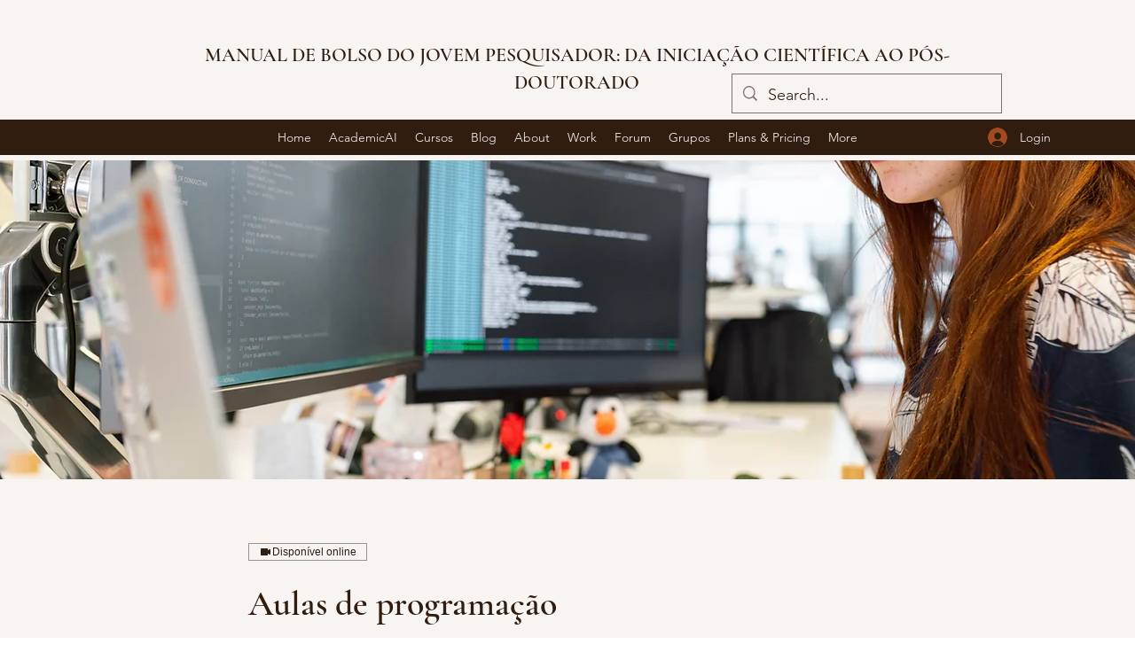

--- FILE ---
content_type: text/html; charset=utf-8
request_url: https://www.google.com/recaptcha/api2/aframe
body_size: 267
content:
<!DOCTYPE HTML><html><head><meta http-equiv="content-type" content="text/html; charset=UTF-8"></head><body><script nonce="SPvHCHSyJ87e72C-qq24tg">/** Anti-fraud and anti-abuse applications only. See google.com/recaptcha */ try{var clients={'sodar':'https://pagead2.googlesyndication.com/pagead/sodar?'};window.addEventListener("message",function(a){try{if(a.source===window.parent){var b=JSON.parse(a.data);var c=clients[b['id']];if(c){var d=document.createElement('img');d.src=c+b['params']+'&rc='+(localStorage.getItem("rc::a")?sessionStorage.getItem("rc::b"):"");window.document.body.appendChild(d);sessionStorage.setItem("rc::e",parseInt(sessionStorage.getItem("rc::e")||0)+1);localStorage.setItem("rc::h",'1769448017903');}}}catch(b){}});window.parent.postMessage("_grecaptcha_ready", "*");}catch(b){}</script></body></html>

--- FILE ---
content_type: text/javascript
request_url: https://mkp-prod.nyc3.cdn.digitaloceanspaces.com/adblocker-detector/mkp-adblocker-detector-script.js?instance_id=eead6dcc-1157-4a69-beb3-dce3179310bf
body_size: 2097
content:
if (window.mkpAdblockerDetectorScriptValidation != "running") {
  window.mkpAdblockerDetectorScriptValidation = "running";
  window.mkpAdblockerDetectorScript = function () {
    //*** Global Variables - Start */
    // main endpoints
    const cdnBaseUrl =
      "https://mkp-prod.nyc3.cdn.digitaloceanspaces.com/adblocker-detector";
    const backendUrl =
      "https://us-east1-adblocker-disable.cloudfunctions.net";
    const appId = "87e345ec-e79a-4b01-bee3-c6610b1b0c20";
    const instanceId = document
      .getElementById("mkp_adb_script")
      .src.split("instance_id=")[1];
    const vueScriptUrl = cdnBaseUrl + "/vue_widget/app.js"; // should placed in 'vue_widget/' directory

    const MKPAdDGlobalVars = {
      cdnUrl: cdnBaseUrl,
      appId: appId,
      backendUrl: backendUrl,
      instanceId: instanceId,
    };

    var MKPAddHttpClient = function () {
      this.get = function (aUrl, aCallback) {
        var anHttpRequest = new XMLHttpRequest();
        anHttpRequest.onreadystatechange = function () {
          if (anHttpRequest.readyState == 4 && anHttpRequest.status == 200)
            aCallback(anHttpRequest.responseText);
        };
        anHttpRequest.open("GET", aUrl, true);
        anHttpRequest.send(null);
      };
    };

    // Store API data
    let smWidgetData = null;
    let visibilityShare = {
      visibilityOption: "all-pages",
      visibilityPagePaths: ["/share-link"],
    };
    let subscriptionPlan = "Free";
    let shareWidgetActive = false;

    // Permission keys
    let isPreviewMode = false; /** flag use for hide widget in dashboard app web previews */
    let isWidgetDataAvailable = false;

    // Special location(** 2nd page verification solution)
    let currentPagePath = "/";

    //*** Global Variables - End */

    bindGlobalVariables();
    bindVueWidget();
    mkpFetchAdblockerDetectorData();

    //*** Functions - Start */
    function bindVueWidget() {
      //Add vue widget .js and .css file into the head
      const MKPAddImportedVueComps = document.createElement("script");
      MKPAddImportedVueComps.src = vueScriptUrl;
      document.head.appendChild(MKPAddImportedVueComps);
    }
    function bindGlobalVariables() {
      //Add main/global variables into head
      const MKPAdDGlobalVarsScript = document.createElement("script");
      MKPAdDGlobalVarsScript.setAttribute(
        "MKPAdDGlobalVars",
        JSON.stringify(MKPAdDGlobalVars)
      );
      MKPAdDGlobalVarsScript.id = "MKP-ADD-GLOBAL-VARS";
      document.head.appendChild(MKPAdDGlobalVarsScript);
    }

    function mkpADDRegisterListener() {
      window.wixDevelopersAnalytics.register(
        MKPAdDGlobalVars.appId,
        (eventName, eventParams) => {
          switch (eventName) {
            case "PageView":
              currentPagePath = eventParams.pagePath;
              checkAndAddWidgets();
              break;
            case "ViewContent":
              checkAndAddWidgets();
              break;
          }
        }
      );
    }

    function mkpFetchAdblockerDetectorData() {
      const backendUrl = MKPAdDGlobalVars.backendUrl;
      const instance_id = `authorization=${MKPAdDGlobalVars.instanceId}`;

      const getAdblockerDetectorDataUrl = `${backendUrl}/getSocialShareData?${instance_id}`;
      const mkpGetClient = new MKPAddHttpClient();

      mkpGetClient.get(getAdblockerDetectorDataUrl, function (res) {
        const data = JSON.parse(res);
        subscriptionPlan = data.subscription_plan || subscriptionPlan;
        shareWidgetActive = data.share_widget_active || shareWidgetActive;
        const sm_widget = data.widget_data;

        isWidgetDataAvailable = Object.keys(sm_widget).length > 0;
        if (isWidgetDataAvailable) {
          smWidgetData = sm_widget;
          visibilityShare = sm_widget[0].element.visibilityData;
        }

        console.log("Ⓜ️ ~ AdblockerDetectorData:", data);
        console.log("Ⓜ️ ~ widgetData:", smWidgetData);

        checkAndAddWidgets();
      });
    }

    function checkCurrentURLContainsPagePath(pagePaths) {
      let isRightPagePath = false;
      const currentURL = window.location.href;
      pagePaths.forEach((pagePath) => {
        if (currentURL.includes(pagePath)) isRightPagePath = true;
      });
      return isRightPagePath;
    }

    function isAvailableToVisible(widgetVisibility) {
      const visibilityOption = widgetVisibility.visibilityOption;
      const pagePaths = widgetVisibility.visibilityPagePaths;

      const normal = visibilityOption == "all-pages";

      const spacial = visibilityOption == "special-pages";
      const isInSpecialPage = pagePaths.includes(currentPagePath);
      const isInSpPageByURL = checkCurrentURLContainsPagePath(pagePaths);
      const isSpecialAndInRightPage =
        spacial && (isInSpecialPage || isInSpPageByURL);

      return normal || isSpecialAndInRightPage;
    }

    function checkAndAddWidgets() {
      mkpAddRemoveWidgets();
      if (!isWidgetDataAvailable || isPreviewMode) return;

      const isShareWVisible = isAvailableToVisible(visibilityShare);

      if (shareWidgetActive && isShareWVisible) {
        mkpADDShowShareWidget();
      }
    }

    function mkpADDShowShareWidget() {
      let shareWidget = document.createElement("mkp-add-popup");
      smWidgetData[0].element.websiteURL = window.location.href;

      const shareWidgetData = JSON.stringify(smWidgetData[0]);
      shareWidget.setAttribute("widgetdata", shareWidgetData);

      document.body.appendChild(shareWidget);
    }

    function mkpAddRemoveWidgets() {
      let shareWidget = document.querySelector("mkp-add-popup");

      if (shareWidget) shareWidget.remove();
    }

    function previewScreenCheckEvent(event) {
      // remove widget in preview mode
      if (event.data.action === "mkpHideWidget") {
        // console.log("Ⓜ️ This is preview screen: ", event.data);
        isPreviewMode = true;
        mkpAddRemoveWidgets();
      }
    }
    //*** Functions - End */

    // check is widget page in the preview mode
    window.addEventListener("message", previewScreenCheckEvent);

    // Remove the event listener after 15 seconds
    setTimeout(() => {
      window.removeEventListener("message", previewScreenCheckEvent);
    }, 16000);

    window.wixDevelopersAnalytics
      ? mkpADDRegisterListener()
      : window.addEventListener(
          "wixDevelopersAnalyticsReady",
          mkpADDRegisterListener
        );
  };

  window.mkpAdblockerDetectorScript();
}


--- FILE ---
content_type: application/javascript; charset=utf-8
request_url: https://cdn.jsdelivr.net/npm/@tensorflow-models/toxicity@1.2.2
body_size: 2196
content:
/**
    * @license
    * Copyright 2019 Google LLC. All Rights Reserved.
    * Licensed under the Apache License, Version 2.0 (the "License");
    * you may not use this file except in compliance with the License.
    * You may obtain a copy of the License at
    *
    * http://www.apache.org/licenses/LICENSE-2.0
    *
    * Unless required by applicable law or agreed to in writing, software
    * distributed under the License is distributed on an "AS IS" BASIS,
    * WITHOUT WARRANTIES OR CONDITIONS OF ANY KIND, either express or implied.
    * See the License for the specific language governing permissions and
    * limitations under the License.
    * =============================================================================
    */
!function(t,e){"object"==typeof exports&&"undefined"!=typeof module?e(exports,require("@tensorflow/tfjs-converter"),require("@tensorflow/tfjs-core")):"function"==typeof define&&define.amd?define(["exports","@tensorflow/tfjs-converter","@tensorflow/tfjs-core"],e):e(t.toxicity={},t.tf,t.tf)}(this,function(t,e,n){"use strict";function r(t,e,n,r){return new(n||(n=Promise))(function(o,i){function u(t){try{a(r.next(t))}catch(t){i(t)}}function l(t){try{a(r.throw(t))}catch(t){i(t)}}function a(t){t.done?o(t.value):new n(function(e){e(t.value)}).then(u,l)}a((r=r.apply(t,e||[])).next())})}function o(t,e){var n,r,o,i,u={label:0,sent:function(){if(1&o[0])throw o[1];return o[1]},trys:[],ops:[]};return i={next:l(0),throw:l(1),return:l(2)},"function"==typeof Symbol&&(i[Symbol.iterator]=function(){return this}),i;function l(i){return function(l){return function(i){if(n)throw new TypeError("Generator is already executing.");for(;u;)try{if(n=1,r&&(o=2&i[0]?r.return:i[0]?r.throw||((o=r.return)&&o.call(r),0):r.next)&&!(o=o.call(r,i[1])).done)return o;switch(r=0,o&&(i=[2&i[0],o.value]),i[0]){case 0:case 1:o=i;break;case 4:return u.label++,{value:i[1],done:!1};case 5:u.label++,r=i[1],i=[0];continue;case 7:i=u.ops.pop(),u.trys.pop();continue;default:if(!(o=(o=u.trys).length>0&&o[o.length-1])&&(6===i[0]||2===i[0])){u=0;continue}if(3===i[0]&&(!o||i[1]>o[0]&&i[1]<o[3])){u.label=i[1];break}if(6===i[0]&&u.label<o[1]){u.label=o[1],o=i;break}if(o&&u.label<o[2]){u.label=o[2],u.ops.push(i);break}o[2]&&u.ops.pop(),u.trys.pop();continue}i=e.call(t,u)}catch(t){i=[6,t],r=0}finally{n=o=0}if(5&i[0])throw i[1];return{value:i[0]?i[1]:void 0,done:!0}}([i,l])}}}function i(t,e,n,r){return new(n||(n=Promise))(function(o,i){function u(t){try{a(r.next(t))}catch(t){i(t)}}function l(t){try{a(r.throw(t))}catch(t){i(t)}}function a(t){t.done?o(t.value):new n(function(e){e(t.value)}).then(u,l)}a((r=r.apply(t,e||[])).next())})}function u(t,e){var n,r,o,i,u={label:0,sent:function(){if(1&o[0])throw o[1];return o[1]},trys:[],ops:[]};return i={next:l(0),throw:l(1),return:l(2)},"function"==typeof Symbol&&(i[Symbol.iterator]=function(){return this}),i;function l(i){return function(l){return function(i){if(n)throw new TypeError("Generator is already executing.");for(;u;)try{if(n=1,r&&(o=2&i[0]?r.return:i[0]?r.throw||((o=r.return)&&o.call(r),0):r.next)&&!(o=o.call(r,i[1])).done)return o;switch(r=0,o&&(i=[2&i[0],o.value]),i[0]){case 0:case 1:o=i;break;case 4:return u.label++,{value:i[1],done:!1};case 5:u.label++,r=i[1],i=[0];continue;case 7:i=u.ops.pop(),u.trys.pop();continue;default:if(!(o=(o=u.trys).length>0&&o[o.length-1])&&(6===i[0]||2===i[0])){u=0;continue}if(3===i[0]&&(!o||i[1]>o[0]&&i[1]<o[3])){u.label=i[1];break}if(6===i[0]&&u.label<o[1]){u.label=o[1],o=i;break}if(o&&u.label<o[2]){u.label=o[2],u.ops.push(i);break}o[2]&&u.ops.pop(),u.trys.pop();continue}i=e.call(t,u)}catch(t){i=[6,t],r=0}finally{n=o=0}if(5&i[0])throw i[1];return{value:i[0]?i[1]:void 0,done:!0}}([i,l])}}}var l=function(t){for(var e=[],n=0,r=t;n<r.length;n++){var o=r[n];e.push(o)}return e},a=function(){this.parent=null,this.children={},this.end=!1,this.word=[[],0,0]},s=function(){function t(){this.root=new a}return t.prototype.insert=function(t,e,n){for(var r=this.root,o=l(t),i=0;i<o.length;i++)r.children[o[i]]||(r.children[o[i]]=new a,r.children[o[i]].parent=r,r.children[o[i]].word[0]=r.word[0].concat(o[i])),r=r.children[o[i]],i===o.length-1&&(r.end=!0,r.word[1]=e,r.word[2]=n)},t.prototype.commonPrefixSearch=function(t){for(var e=[],n=this.root.children[t[0]],r=0;r<t.length&&n;r++)n.end&&e.push(n.word),n=n.children[t[r+1]];return e.length||e.push([[t[0]],0,0]),e},t}(),c="▁";var f=6,h=function(){function t(t){this.vocabulary=t,this.trie=new s;for(var e=f;e<this.vocabulary.length;e++)this.trie.insert(this.vocabulary[e][0],this.vocabulary[e][1],e)}return t.prototype.encode=function(t){var e=[],n=[],r=[];t=function(t){var e=t.normalize("NFKC");return c+e.replace(/ /g,c)}(t);for(var o=l(t),i=0;i<=o.length;i++)e.push({}),n.push(0),r.push(0);for(i=0;i<o.length;i++)for(var u=this.trie.commonPrefixSearch(o.slice(i)),a=0;a<u.length;a++){var s=u[a],f={key:s[0],score:s[1],index:s[2]};null==e[i+(h=s[0].length)][i]&&(e[i+h][i]=[]),e[i+h][i].push(f)}for(var h=0;h<=o.length;h++)for(var d in e[h]){var p=e[h][d];for(a=0;a<p.length;a++){var v=p[a],y=v.score+r[h-v.key.length];(0===r[h]||y>=r[h])&&(r[h]=y,n[h]=p[a].index)}}for(var b=[],w=n.length-1;w>0;)b.push(n[w]),w-=this.vocabulary[n[w]][0].length;var m=[],x=!1;for(i=0;i<b.length;i++){var g=b[i];x&&0===g||m.push(g),x=0===g}return m.reverse()},t}(),d="https://storage.googleapis.com/tfjs-models/savedmodel/universal_sentence_encoder/";function p(t){return i(this,void 0,void 0,function(){var e;return u(this,function(r){switch(r.label){case 0:return[4,function(t){return void 0===t&&(t=d+"vocab.json"),i(this,void 0,void 0,function(){return u(this,function(e){switch(e.label){case 0:return[4,n.util.fetch(t)];case 1:return[2,e.sent().json()]}})})}(t)];case 1:return e=r.sent(),[2,new h(e)]}})})}var v=function(){function t(t,e){void 0===t&&(t=.85),void 0===e&&(e=[]),this.threshold=t,this.toxicityLabels=e}return t.prototype.loadModel=function(){return r(this,void 0,void 0,function(){return o(this,function(t){return[2,e.loadGraphModel("https://tfhub.dev/tensorflow/tfjs-model/toxicity/1/default/1",{fromTFHub:!0})]})})},t.prototype.loadTokenizer=function(){return r(this,void 0,void 0,function(){return o(this,function(t){return[2,p()]})})},t.prototype.load=function(){return r(this,void 0,void 0,function(){var t,e,r,i=this;return o(this,function(o){switch(o.label){case 0:return[4,Promise.all([this.loadModel(),this.loadTokenizer()])];case 1:return t=o.sent(),e=t[0],r=t[1],this.model=e,this.tokenizer=r,this.labels=e.outputs.map(function(t){return t.name.split("/")[0]}),0===this.toxicityLabels.length?this.toxicityLabels=this.labels:n.util.assert(this.toxicityLabels.every(function(t){return i.labels.indexOf(t)>-1}),function(){return"toxicityLabels argument must contain only items from the model heads "+i.labels.join(", ")+", got "+i.toxicityLabels.join(", ")}),[2]}})})},t.prototype.classify=function(t){return r(this,void 0,void 0,function(){var e,r,i,u,l,a,s,c=this;return o(this,function(o){switch(o.label){case 0:for("string"==typeof t&&(t=[t]),e=t.map(function(t){return c.tokenizer.encode(t)}),r=e.map(function(t,e){return t.map(function(t,n){return[e,n]})}),i=[],u=0;u<r.length;u++)i=i.concat(r[u]);return l=n.tensor2d(i,[i.length,2],"int32"),a=n.tensor1d(n.util.flatten(e),"int32"),[4,this.model.executeAsync({Placeholder_1:l,Placeholder:a})];case 1:return s=o.sent(),l.dispose(),a.dispose(),[2,s.map(function(t,e){return{data:t,headIndex:e}}).filter(function(t){return c.toxicityLabels.indexOf(c.labels[t.headIndex])>-1}).map(function(e){for(var n=e.data.dataSync(),r=[],o=0;o<t.length;o++){var i=n.slice(2*o,2*o+2),u=null;Math.max(i[0],i[1])>c.threshold&&(u=i[0]<i[1]),r.push({probabilities:i,match:u})}return{label:c.labels[e.headIndex],results:r}})]}})})},t}();t.load=function(t,e){return r(this,void 0,void 0,function(){var n;return o(this,function(r){switch(r.label){case 0:return[4,(n=new v(t,e)).load()];case 1:return r.sent(),[2,n]}})})},t.ToxicityClassifier=v,t.version="1.2.2",Object.defineProperty(t,"__esModule",{value:!0})});


--- FILE ---
content_type: text/javascript
request_url: https://mkp-prod.nyc3.cdn.digitaloceanspaces.com/adblocker-detector/vue_widget/app.js
body_size: 213422
content:
(function(e){var t={};function n(o){if(t[o])return t[o].exports;var i=t[o]={i:o,l:!1,exports:{}};return e[o].call(i.exports,i,i.exports,n),i.l=!0,i.exports}n.m=e,n.c=t,n.d=function(e,t,o){n.o(e,t)||Object.defineProperty(e,t,{enumerable:!0,get:o})},n.r=function(e){"undefined"!==typeof Symbol&&Symbol.toStringTag&&Object.defineProperty(e,Symbol.toStringTag,{value:"Module"}),Object.defineProperty(e,"__esModule",{value:!0})},n.t=function(e,t){if(1&t&&(e=n(e)),8&t)return e;if(4&t&&"object"===typeof e&&e&&e.__esModule)return e;var o=Object.create(null);if(n.r(o),Object.defineProperty(o,"default",{enumerable:!0,value:e}),2&t&&"string"!=typeof e)for(var i in e)n.d(o,i,function(t){return e[t]}.bind(null,i));return o},n.n=function(e){var t=e&&e.__esModule?function(){return e["default"]}:function(){return e};return n.d(t,"a",t),t},n.o=function(e,t){return Object.prototype.hasOwnProperty.call(e,t)},n.p="/",n(n.s=0)})({0:function(e,t,n){e.exports=n("56d7")},"0012":function(e,t,n){e.exports=n.p+"img/icon-sm_onlyfans_colored.svg"},"003c":function(e,t,n){"use strict";(function(e){n.d(t,"a",(function(){return _t}));var o=n("b8ca"),i=n("e20a"),a=n("2b0e"),r=Object.defineProperty,s=Object.defineProperties,c=Object.getOwnPropertyDescriptors,p=Object.getOwnPropertySymbols,l=Object.prototype.hasOwnProperty,f=Object.prototype.propertyIsEnumerable,d=(e,t,n)=>t in e?r(e,t,{enumerable:!0,configurable:!0,writable:!0,value:n}):e[t]=n,u=(e,t)=>{for(var n in t||(t={}))l.call(t,n)&&d(e,n,t[n]);if(p)for(var n of p(t))f.call(t,n)&&d(e,n,t[n]);return e},v=(e,t)=>s(e,c(t)),g=(e,t)=>{var n={};for(var o in e)l.call(e,o)&&t.indexOf(o)<0&&(n[o]=e[o]);if(null!=e&&p)for(var o of p(e))t.indexOf(o)<0&&f.call(e,o)&&(n[o]=e[o]);return n};function m(e,t){for(const n in t)Object.prototype.hasOwnProperty.call(t,n)&&("object"===typeof t[n]&&e[n]?m(e[n],t[n]):e[n]=t[n])}const _={disabled:!1,distance:5,skidding:0,container:"body",boundary:void 0,instantMove:!1,disposeTimeout:5e3,popperTriggers:[],strategy:"absolute",preventOverflow:!0,flip:!0,shift:!0,overflowPadding:0,arrowPadding:0,arrowOverflow:!0,themes:{tooltip:{placement:"top",triggers:["hover","focus","touch"],hideTriggers:e=>[...e,"click"],delay:{show:200,hide:0},handleResize:!1,html:!1,loadingContent:"..."},dropdown:{placement:"bottom",triggers:["click"],delay:0,handleResize:!0,autoHide:!0},menu:{$extend:"dropdown",triggers:["hover","focus"],popperTriggers:["hover","focus"],delay:{show:0,hide:400}}}};function h(e,t){let n,o=_.themes[e]||{};do{n=o[t],"undefined"===typeof n?o.$extend?o=_.themes[o.$extend]||{}:(o=null,n=_[t]):o=null}while(o);return n}function w(e){const t=[e];let n=_.themes[e]||{};do{n.$extend&&!n.$resetCss?(t.push(n.$extend),n=_.themes[n.$extend]||{}):n=null}while(n);return t.map(e=>"v-popper--theme-"+e)}function b(e){const t=[e];let n=_.themes[e]||{};do{n.$extend?(t.push(n.$extend),n=_.themes[n.$extend]||{}):n=null}while(n);return t}let y=!1;if("undefined"!==typeof window){y=!1;try{const e=Object.defineProperty({},"passive",{get(){y=!0}});window.addEventListener("test",null,e)}catch(wt){}}let x=!1;"undefined"!==typeof window&&"undefined"!==typeof navigator&&(x=/iPad|iPhone|iPod/.test(navigator.userAgent)&&!window.MSStream);const k=["auto","top","bottom","left","right"].reduce((e,t)=>e.concat([t,t+"-start",t+"-end"]),[]),S={hover:"mouseenter",focus:"focus",click:"click",touch:"touchstart"},C={hover:"mouseleave",focus:"blur",click:"click",touch:"touchend"};function z(e,t){const n=e.indexOf(t);-1!==n&&e.splice(n,1)}function I(){return new Promise(e=>requestAnimationFrame(()=>{requestAnimationFrame(e)}))}const j=[];let P=null;const N={};function T(e){let t=N[e];return t||(t=N[e]=[]),t}let O=function(){};function B(e){return function(){const t=this.$props;return h(t.theme,e)}}"undefined"!==typeof window&&(O=window.Element);const L="__floating-vue__popper";var A=()=>({name:"VPopper",props:{theme:{type:String,required:!0},targetNodes:{type:Function,required:!0},referenceNode:{type:Function,required:!0},popperNode:{type:Function,required:!0},shown:{type:Boolean,default:!1},showGroup:{type:String,default:null},ariaId:{default:null},disabled:{type:Boolean,default:B("disabled")},positioningDisabled:{type:Boolean,default:B("positioningDisabled")},placement:{type:String,default:B("placement"),validator:e=>k.includes(e)},delay:{type:[String,Number,Object],default:B("delay")},distance:{type:[Number,String],default:B("distance")},skidding:{type:[Number,String],default:B("skidding")},triggers:{type:Array,default:B("triggers")},showTriggers:{type:[Array,Function],default:B("showTriggers")},hideTriggers:{type:[Array,Function],default:B("hideTriggers")},popperTriggers:{type:Array,default:B("popperTriggers")},popperShowTriggers:{type:[Array,Function],default:B("popperShowTriggers")},popperHideTriggers:{type:[Array,Function],default:B("popperHideTriggers")},container:{type:[String,Object,O,Boolean],default:B("container")},boundary:{type:[String,O],default:B("boundary")},strategy:{type:String,validator:e=>["absolute","fixed"].includes(e),default:B("strategy")},autoHide:{type:[Boolean,Function],default:B("autoHide")},handleResize:{type:Boolean,default:B("handleResize")},instantMove:{type:Boolean,default:B("instantMove")},eagerMount:{type:Boolean,default:B("eagerMount")},popperClass:{type:[String,Array,Object],default:B("popperClass")},computeTransformOrigin:{type:Boolean,default:B("computeTransformOrigin")},autoMinSize:{type:Boolean,default:B("autoMinSize")},autoSize:{type:[Boolean,String],default:B("autoSize")},autoMaxSize:{type:Boolean,default:B("autoMaxSize")},autoBoundaryMaxSize:{type:Boolean,default:B("autoBoundaryMaxSize")},preventOverflow:{type:Boolean,default:B("preventOverflow")},overflowPadding:{type:[Number,String],default:B("overflowPadding")},arrowPadding:{type:[Number,String],default:B("arrowPadding")},arrowOverflow:{type:Boolean,default:B("arrowOverflow")},flip:{type:Boolean,default:B("flip")},shift:{type:Boolean,default:B("shift")},shiftCrossAxis:{type:Boolean,default:B("shiftCrossAxis")},noAutoFocus:{type:Boolean,default:B("noAutoFocus")}},provide(){return{[L]:{parentPopper:this}}},inject:{[L]:{default:null}},data(){return{isShown:!1,isMounted:!1,skipTransition:!1,classes:{showFrom:!1,showTo:!1,hideFrom:!1,hideTo:!0},result:{x:0,y:0,placement:"",strategy:this.strategy,arrow:{x:0,y:0,centerOffset:0},transformOrigin:null},shownChildren:new Set,lastAutoHide:!0}},computed:{popperId(){return null!=this.ariaId?this.ariaId:this.randomId},shouldMountContent(){return this.eagerMount||this.isMounted},slotData(){return{popperId:this.popperId,isShown:this.isShown,shouldMountContent:this.shouldMountContent,skipTransition:this.skipTransition,autoHide:"function"===typeof this.autoHide?this.lastAutoHide:this.autoHide,show:this.show,hide:this.hide,handleResize:this.handleResize,onResize:this.onResize,classes:v(u({},this.classes),{popperClass:this.popperClass}),result:this.positioningDisabled?null:this.result}},parentPopper(){var e;return null==(e=this[L])?void 0:e.parentPopper},hasPopperShowTriggerHover(){var e,t;return(null==(e=this.popperTriggers)?void 0:e.includes("hover"))||(null==(t=this.popperShowTriggers)?void 0:t.includes("hover"))}},watch:u(u({shown:"$_autoShowHide",disabled(e){e?this.dispose():this.init()},async container(){this.isShown&&(this.$_ensureTeleport(),await this.$_computePosition())}},["triggers","positioningDisabled"].reduce((e,t)=>(e[t]="$_refreshListeners",e),{})),["placement","distance","skidding","boundary","strategy","overflowPadding","arrowPadding","preventOverflow","shift","shiftCrossAxis","flip"].reduce((e,t)=>(e[t]="$_computePosition",e),{})),created(){this.$_isDisposed=!0,this.randomId="popper_"+[Math.random(),Date.now()].map(e=>e.toString(36).substring(2,10)).join("_"),this.autoMinSize&&console.warn('[floating-vue] `autoMinSize` option is deprecated. Use `autoSize="min"` instead.'),this.autoMaxSize&&console.warn("[floating-vue] `autoMaxSize` option is deprecated. Use `autoBoundaryMaxSize` instead.")},mounted(){this.init(),this.$_detachPopperNode()},activated(){this.$_autoShowHide()},deactivated(){this.hide()},beforeDestroy(){this.dispose()},methods:{show({event:e=null,skipDelay:t=!1,force:n=!1}={}){var o,i;(null==(o=this.parentPopper)?void 0:o.lockedChild)&&this.parentPopper.lockedChild!==this||(this.$_pendingHide=!1,!n&&this.disabled||((null==(i=this.parentPopper)?void 0:i.lockedChild)===this&&(this.parentPopper.lockedChild=null),this.$_scheduleShow(e,t),this.$emit("show"),this.$_showFrameLocked=!0,requestAnimationFrame(()=>{this.$_showFrameLocked=!1})),this.$emit("update:shown",!0))},hide({event:e=null,skipDelay:t=!1,skipAiming:n=!1}={}){var o;this.$_hideInProgress||(this.shownChildren.size>0?this.$_pendingHide=!0:!n&&this.hasPopperShowTriggerHover&&this.$_isAimingPopper()?this.parentPopper&&(this.parentPopper.lockedChild=this,clearTimeout(this.parentPopper.lockedChildTimer),this.parentPopper.lockedChildTimer=setTimeout(()=>{this.parentPopper.lockedChild===this&&(this.parentPopper.lockedChild.hide({skipDelay:t}),this.parentPopper.lockedChild=null)},1e3)):((null==(o=this.parentPopper)?void 0:o.lockedChild)===this&&(this.parentPopper.lockedChild=null),this.$_pendingHide=!1,this.$_scheduleHide(e,t),this.$emit("hide"),this.$emit("update:shown",!1)))},init(){this.$_isDisposed&&(this.$_isDisposed=!1,this.isMounted=!1,this.$_events=[],this.$_preventShow=!1,this.$_referenceNode=this.referenceNode(),this.$_targetNodes=this.targetNodes().filter(e=>e.nodeType===e.ELEMENT_NODE),this.$_popperNode=this.popperNode(),this.$_innerNode=this.$_popperNode.querySelector(".v-popper__inner"),this.$_arrowNode=this.$_popperNode.querySelector(".v-popper__arrow-container"),this.$_swapTargetAttrs("title","data-original-title"),this.$_detachPopperNode(),this.triggers.length&&this.$_addEventListeners(),this.shown&&this.show())},dispose(){this.$_isDisposed||(this.$_isDisposed=!0,this.$_removeEventListeners(),this.hide({skipDelay:!0}),this.$_detachPopperNode(),this.isMounted=!1,this.isShown=!1,this.$_updateParentShownChildren(!1),this.$_swapTargetAttrs("data-original-title","title"),this.$emit("dispose"))},async onResize(){this.isShown&&(await this.$_computePosition(),this.$emit("resize"))},async $_computePosition(){var e;if(this.$_isDisposed||this.positioningDisabled)return;const t={strategy:this.strategy,middleware:[]};(this.distance||this.skidding)&&t.middleware.push(Object(o["e"])({mainAxis:this.distance,crossAxis:this.skidding}));const n=this.placement.startsWith("auto");if(n?t.middleware.push(Object(o["b"])({alignment:null!=(e=this.placement.split("-")[1])?e:""})):t.placement=this.placement,this.preventOverflow&&(this.shift&&t.middleware.push(Object(o["g"])({padding:this.overflowPadding,boundary:this.boundary,crossAxis:this.shiftCrossAxis})),!n&&this.flip&&t.middleware.push(Object(o["d"])({padding:this.overflowPadding,boundary:this.boundary}))),t.middleware.push(Object(o["a"])({element:this.$_arrowNode,padding:this.arrowPadding})),this.arrowOverflow&&t.middleware.push({name:"arrowOverflow",fn:({placement:e,rects:t,middlewareData:n})=>{let o;const{centerOffset:i}=n.arrow;return o=e.startsWith("top")||e.startsWith("bottom")?Math.abs(i)>t.reference.width/2:Math.abs(i)>t.reference.height/2,{data:{overflow:o}}}}),this.autoMinSize||this.autoSize){const e=this.autoSize?this.autoSize:this.autoMinSize?"min":null;t.middleware.push({name:"autoSize",fn:({rects:t,placement:n,middlewareData:o})=>{var i;if(null==(i=o.autoSize)?void 0:i.skip)return{};let a,r;return n.startsWith("top")||n.startsWith("bottom")?a=t.reference.width:r=t.reference.height,this.$_innerNode.style["min"===e?"minWidth":"max"===e?"maxWidth":"width"]=null!=a?a+"px":null,this.$_innerNode.style["min"===e?"minHeight":"max"===e?"maxHeight":"height"]=null!=r?r+"px":null,{data:{skip:!0},reset:{rects:!0}}}})}(this.autoMaxSize||this.autoBoundaryMaxSize)&&(this.$_innerNode.style.maxWidth=null,this.$_innerNode.style.maxHeight=null,t.middleware.push(Object(o["h"])({boundary:this.boundary,padding:this.overflowPadding,apply:({width:e,height:t})=>{this.$_innerNode.style.maxWidth=null!=e?e+"px":null,this.$_innerNode.style.maxHeight=null!=t?t+"px":null}})));const a=await Object(i["a"])(this.$_referenceNode,this.$_popperNode,t);Object.assign(this.result,{x:a.x,y:a.y,placement:a.placement,strategy:a.strategy,arrow:u(u({},a.middlewareData.arrow),a.middlewareData.arrowOverflow)})},$_scheduleShow(e=null,t=!1){if(this.$_updateParentShownChildren(!0),this.$_hideInProgress=!1,clearTimeout(this.$_scheduleTimer),P&&this.instantMove&&P.instantMove&&P!==this.parentPopper)return P.$_applyHide(!0),void this.$_applyShow(!0);t?this.$_applyShow():this.$_scheduleTimer=setTimeout(this.$_applyShow.bind(this),this.$_computeDelay("show"))},$_scheduleHide(e=null,t=!1){this.shownChildren.size>0?this.$_pendingHide=!0:(this.$_updateParentShownChildren(!1),this.$_hideInProgress=!0,clearTimeout(this.$_scheduleTimer),this.isShown&&(P=this),t?this.$_applyHide():this.$_scheduleTimer=setTimeout(this.$_applyHide.bind(this),this.$_computeDelay("hide")))},$_computeDelay(e){const t=this.delay;return parseInt(t&&t[e]||t||0)},async $_applyShow(e=!1){clearTimeout(this.$_disposeTimer),clearTimeout(this.$_scheduleTimer),this.skipTransition=e,this.isShown||(this.$_ensureTeleport(),await I(),await this.$_computePosition(),await this.$_applyShowEffect(),this.positioningDisabled||this.$_registerEventListeners([...Object(i["b"])(this.$_referenceNode),...Object(i["b"])(this.$_popperNode)],"scroll",()=>{this.$_computePosition()}))},async $_applyShowEffect(){if(this.$_hideInProgress)return;if(this.computeTransformOrigin){const e=this.$_referenceNode.getBoundingClientRect(),t=this.$_popperNode.querySelector(".v-popper__wrapper"),n=t.parentNode.getBoundingClientRect(),o=e.x+e.width/2-(n.left+t.offsetLeft),i=e.y+e.height/2-(n.top+t.offsetTop);this.result.transformOrigin=`${o}px ${i}px`}this.isShown=!0,this.$_applyAttrsToTarget({"aria-describedby":this.popperId,"data-popper-shown":""});const e=this.showGroup;if(e){let t;for(let n=0;n<j.length;n++)t=j[n],t.showGroup!==e&&(t.hide(),t.$emit("close-group"))}j.push(this),document.body.classList.add("v-popper--some-open");for(const t of b(this.theme))T(t).push(this),document.body.classList.add("v-popper--some-open--"+t);this.$emit("apply-show"),this.classes.showFrom=!0,this.classes.showTo=!1,this.classes.hideFrom=!1,this.classes.hideTo=!1,await I(),this.classes.showFrom=!1,this.classes.showTo=!0,this.noAutoFocus||this.$_popperNode.focus()},async $_applyHide(e=!1){if(this.shownChildren.size>0)return this.$_pendingHide=!0,void(this.$_hideInProgress=!1);if(clearTimeout(this.$_scheduleTimer),!this.isShown)return;this.skipTransition=e,z(j,this),0===j.length&&document.body.classList.remove("v-popper--some-open");for(const n of b(this.theme)){const e=T(n);z(e,this),0===e.length&&document.body.classList.remove("v-popper--some-open--"+n)}P===this&&(P=null),this.isShown=!1,this.$_applyAttrsToTarget({"aria-describedby":void 0,"data-popper-shown":void 0}),clearTimeout(this.$_disposeTimer);const t=h(this.theme,"disposeTimeout");null!==t&&(this.$_disposeTimer=setTimeout(()=>{this.$_popperNode&&(this.$_detachPopperNode(),this.isMounted=!1)},t)),this.$_removeEventListeners("scroll"),this.$emit("apply-hide"),this.classes.showFrom=!1,this.classes.showTo=!1,this.classes.hideFrom=!0,this.classes.hideTo=!1,await I(),this.classes.hideFrom=!1,this.classes.hideTo=!0},$_autoShowHide(){this.shown?this.show():this.hide()},$_ensureTeleport(){if(this.$_isDisposed)return;let e=this.container;if("string"===typeof e?e=window.document.querySelector(e):!1===e&&(e=this.$_targetNodes[0].parentNode),!e)throw new Error("No container for popover: "+this.container);e.appendChild(this.$_popperNode),this.isMounted=!0},$_addEventListeners(){const e=e=>{this.isShown&&!this.$_hideInProgress||(e.usedByTooltip=!0,!this.$_preventShow&&this.show({event:e}))};this.$_registerTriggerListeners(this.$_targetNodes,S,this.triggers,this.showTriggers,e),this.$_registerTriggerListeners([this.$_popperNode],S,this.popperTriggers,this.popperShowTriggers,e);const t=e=>t=>{t.usedByTooltip||this.hide({event:t,skipAiming:e})};this.$_registerTriggerListeners(this.$_targetNodes,C,this.triggers,this.hideTriggers,t(!1)),this.$_registerTriggerListeners([this.$_popperNode],C,this.popperTriggers,this.popperHideTriggers,t(!0))},$_registerEventListeners(e,t,n){this.$_events.push({targetNodes:e,eventType:t,handler:n}),e.forEach(e=>e.addEventListener(t,n,y?{passive:!0}:void 0))},$_registerTriggerListeners(e,t,n,o,i){let a=n;null!=o&&(a="function"===typeof o?o(a):o),a.forEach(n=>{const o=t[n];o&&this.$_registerEventListeners(e,o,i)})},$_removeEventListeners(e){const t=[];this.$_events.forEach(n=>{const{targetNodes:o,eventType:i,handler:a}=n;e&&e!==i?t.push(n):o.forEach(e=>e.removeEventListener(i,a))}),this.$_events=t},$_refreshListeners(){this.$_isDisposed||(this.$_removeEventListeners(),this.$_addEventListeners())},$_handleGlobalClose(e,t=!1){this.$_showFrameLocked||(this.hide({event:e}),e.closePopover?this.$emit("close-directive"):this.$emit("auto-hide"),t&&(this.$_preventShow=!0,setTimeout(()=>{this.$_preventShow=!1},300)))},$_detachPopperNode(){this.$_popperNode.parentNode&&this.$_popperNode.parentNode.removeChild(this.$_popperNode)},$_swapTargetAttrs(e,t){for(const n of this.$_targetNodes){const o=n.getAttribute(e);o&&(n.removeAttribute(e),n.setAttribute(t,o))}},$_applyAttrsToTarget(e){for(const t of this.$_targetNodes)for(const n in e){const o=e[n];null==o?t.removeAttribute(n):t.setAttribute(n,o)}},$_updateParentShownChildren(e){let t=this.parentPopper;while(t)e?t.shownChildren.add(this.randomId):(t.shownChildren.delete(this.randomId),t.$_pendingHide&&t.hide()),t=t.parentPopper},$_isAimingPopper(){const e=this.$el.getBoundingClientRect();if(V>=e.left&&V<=e.right&&U>=e.top&&U<=e.bottom){const e=this.$_popperNode.getBoundingClientRect(),t=V-H,n=U-G,o=e.left+e.width/2-H+(e.top+e.height/2)-G,i=o+e.width+e.height,a=H+t*i,r=G+n*i;return Y(H,G,a,r,e.left,e.top,e.left,e.bottom)||Y(H,G,a,r,e.left,e.top,e.right,e.top)||Y(H,G,a,r,e.right,e.top,e.right,e.bottom)||Y(H,G,a,r,e.left,e.bottom,e.right,e.bottom)}return!1}},render(){return this.$scopedSlots.default(this.slotData)[0]}});function D(e){for(let t=0;t<j.length;t++){const n=j[t];try{const t=n.popperNode();n.$_mouseDownContains=t.contains(e.target)}catch(wt){}}}function M(e){F(e)}function E(e){F(e,!0)}function F(e,t=!1){const n={};for(let o=j.length-1;o>=0;o--){const i=j[o];try{const o=i.$_containsGlobalTarget=$(i,e);i.$_pendingHide=!1,requestAnimationFrame(()=>{if(i.$_pendingHide=!1,!n[i.randomId]&&R(i,o,e)){if(i.$_handleGlobalClose(e,t),!e.closeAllPopover&&e.closePopover&&o){let e=i.parentPopper;while(e)n[e.randomId]=!0,e=e.parentPopper;return}let a=i.parentPopper;while(a){if(!R(a,a.$_containsGlobalTarget,e))break;a.$_handleGlobalClose(e,t),a=a.parentPopper}}})}catch(wt){}}}function $(e,t){const n=e.popperNode();return e.$_mouseDownContains||n.contains(t.target)}function R(e,t,n){return n.closeAllPopover||n.closePopover&&t||q(e,n)&&!t}function q(e,t){if("function"===typeof e.autoHide){const n=e.autoHide(t);return e.lastAutoHide=n,n}return e.autoHide}function W(e){for(let t=0;t<j.length;t++){const n=j[t];n.$_computePosition(e)}}"undefined"!==typeof document&&"undefined"!==typeof window&&(x?(document.addEventListener("touchstart",D,!y||{passive:!0,capture:!0}),document.addEventListener("touchend",E,!y||{passive:!0,capture:!0})):(window.addEventListener("mousedown",D,!0),window.addEventListener("click",M,!0)),window.addEventListener("resize",W));let H=0,G=0,V=0,U=0;function Y(e,t,n,o,i,a,r,s){const c=((r-i)*(t-a)-(s-a)*(e-i))/((s-a)*(n-e)-(r-i)*(o-t)),p=((n-e)*(t-a)-(o-t)*(e-i))/((s-a)*(n-e)-(r-i)*(o-t));return c>=0&&c<=1&&p>=0&&p<=1}function X(){var e=window.navigator.userAgent,t=e.indexOf("MSIE ");if(t>0)return parseInt(e.substring(t+5,e.indexOf(".",t)),10);var n=e.indexOf("Trident/");if(n>0){var o=e.indexOf("rv:");return parseInt(e.substring(o+3,e.indexOf(".",o)),10)}var i=e.indexOf("Edge/");return i>0?parseInt(e.substring(i+5,e.indexOf(".",i)),10):-1}var K;function J(){J.init||(J.init=!0,K=-1!==X())}"undefined"!==typeof window&&window.addEventListener("mousemove",e=>{H=V,G=U,V=e.clientX,U=e.clientY},y?{passive:!0}:void 0);var Z={name:"ResizeObserver",props:{emitOnMount:{type:Boolean,default:!1},ignoreWidth:{type:Boolean,default:!1},ignoreHeight:{type:Boolean,default:!1}},mounted:function(){var e=this;J(),this.$nextTick((function(){e._w=e.$el.offsetWidth,e._h=e.$el.offsetHeight,e.emitOnMount&&e.emitSize()}));var t=document.createElement("object");this._resizeObject=t,t.setAttribute("aria-hidden","true"),t.setAttribute("tabindex",-1),t.onload=this.addResizeHandlers,t.type="text/html",K&&this.$el.appendChild(t),t.data="about:blank",K||this.$el.appendChild(t)},beforeDestroy:function(){this.removeResizeHandlers()},methods:{compareAndNotify:function(){(!this.ignoreWidth&&this._w!==this.$el.offsetWidth||!this.ignoreHeight&&this._h!==this.$el.offsetHeight)&&(this._w=this.$el.offsetWidth,this._h=this.$el.offsetHeight,this.emitSize())},emitSize:function(){this.$emit("notify",{width:this._w,height:this._h})},addResizeHandlers:function(){this._resizeObject.contentDocument.defaultView.addEventListener("resize",this.compareAndNotify),this.compareAndNotify()},removeResizeHandlers:function(){this._resizeObject&&this._resizeObject.onload&&(!K&&this._resizeObject.contentDocument&&this._resizeObject.contentDocument.defaultView.removeEventListener("resize",this.compareAndNotify),this.$el.removeChild(this._resizeObject),this._resizeObject.onload=null,this._resizeObject=null)}}};function Q(e,t,n,o,i,a,r,s,c,p){"boolean"!==typeof r&&(c=s,s=r,r=!1);var l,f="function"===typeof n?n.options:n;if(e&&e.render&&(f.render=e.render,f.staticRenderFns=e.staticRenderFns,f._compiled=!0,i&&(f.functional=!0)),o&&(f._scopeId=o),a?(l=function(e){e=e||this.$vnode&&this.$vnode.ssrContext||this.parent&&this.parent.$vnode&&this.parent.$vnode.ssrContext,e||"undefined"===typeof __VUE_SSR_CONTEXT__||(e=__VUE_SSR_CONTEXT__),t&&t.call(this,c(e)),e&&e._registeredComponents&&e._registeredComponents.add(a)},f._ssrRegister=l):t&&(l=r?function(e){t.call(this,p(e,this.$root.$options.shadowRoot))}:function(e){t.call(this,s(e))}),l)if(f.functional){var d=f.render;f.render=function(e,t){return l.call(t),d(e,t)}}else{var u=f.beforeCreate;f.beforeCreate=u?[].concat(u,l):[l]}return n}var ee=Z,te=function(){var e=this,t=e.$createElement,n=e._self._c||t;return n("div",{staticClass:"resize-observer",attrs:{tabindex:"-1"}})},ne=[];te._withStripped=!0;var oe=void 0,ie="data-v-8859cc6c",ae=void 0,re=!1,se=Q({render:te,staticRenderFns:ne},oe,ee,ie,re,ae,!1,void 0,void 0,void 0);function ce(e){e.component("resize-observer",se),e.component("ResizeObserver",se)}var pe={version:"1.0.1",install:ce},le=null;"undefined"!==typeof window?le=window.Vue:"undefined"!==typeof e&&(le=e.Vue),le&&le.use(pe);var fe={computed:{themeClass(){return w(this.theme)}}},de={name:"VPopperContent",components:{ResizeObserver:se},mixins:[fe],props:{popperId:String,theme:String,shown:Boolean,mounted:Boolean,skipTransition:Boolean,autoHide:Boolean,handleResize:Boolean,classes:Object,result:Object},methods:{toPx(e){return null==e||isNaN(e)?null:e+"px"}}},ue=function(){var e=this,t=e.$createElement,n=e._self._c||t;return n("div",{ref:"popover",staticClass:"v-popper__popper",class:[e.themeClass,e.classes.popperClass,{"v-popper__popper--shown":e.shown,"v-popper__popper--hidden":!e.shown,"v-popper__popper--show-from":e.classes.showFrom,"v-popper__popper--show-to":e.classes.showTo,"v-popper__popper--hide-from":e.classes.hideFrom,"v-popper__popper--hide-to":e.classes.hideTo,"v-popper__popper--skip-transition":e.skipTransition,"v-popper__popper--arrow-overflow":e.result&&e.result.arrow.overflow,"v-popper__popper--no-positioning":!e.result}],style:e.result?{position:e.result.strategy,transform:"translate3d("+Math.round(e.result.x)+"px,"+Math.round(e.result.y)+"px,0)"}:void 0,attrs:{id:e.popperId,"aria-hidden":e.shown?"false":"true",tabindex:e.autoHide?0:void 0,"data-popper-placement":e.result?e.result.placement:void 0},on:{keyup:function(t){if(!t.type.indexOf("key")&&e._k(t.keyCode,"esc",27,t.key,["Esc","Escape"]))return null;e.autoHide&&e.$emit("hide")}}},[n("div",{staticClass:"v-popper__backdrop",on:{click:function(t){e.autoHide&&e.$emit("hide")}}}),n("div",{staticClass:"v-popper__wrapper",style:e.result?{transformOrigin:e.result.transformOrigin}:void 0},[n("div",{ref:"inner",staticClass:"v-popper__inner"},[e.mounted?[n("div",[e._t("default")],2),e.handleResize?n("ResizeObserver",{on:{notify:function(t){return e.$emit("resize",t)}}}):e._e()]:e._e()],2),n("div",{ref:"arrow",staticClass:"v-popper__arrow-container",style:e.result?{left:e.toPx(e.result.arrow.x),top:e.toPx(e.result.arrow.y)}:void 0},[n("div",{staticClass:"v-popper__arrow-outer"}),n("div",{staticClass:"v-popper__arrow-inner"})])])])},ve=[];function ge(e,t,n,o,i,a,r,s){var c,p="function"===typeof e?e.options:e;if(t&&(p.render=t,p.staticRenderFns=n,p._compiled=!0),o&&(p.functional=!0),a&&(p._scopeId="data-v-"+a),r?(c=function(e){e=e||this.$vnode&&this.$vnode.ssrContext||this.parent&&this.parent.$vnode&&this.parent.$vnode.ssrContext,e||"undefined"===typeof __VUE_SSR_CONTEXT__||(e=__VUE_SSR_CONTEXT__),i&&i.call(this,e),e&&e._registeredComponents&&e._registeredComponents.add(r)},p._ssrRegister=c):i&&(c=s?function(){i.call(this,(p.functional?this.parent:this).$root.$options.shadowRoot)}:i),c)if(p.functional){p._injectStyles=c;var l=p.render;p.render=function(e,t){return c.call(t),l(e,t)}}else{var f=p.beforeCreate;p.beforeCreate=f?[].concat(f,c):[c]}return{exports:e,options:p}}const me={};var _e=ge(de,ue,ve,!1,he,null,null,null);function he(e){for(let t in me)this[t]=me[t]}var we=function(){return _e.exports}(),be={methods:{show(...e){return this.$refs.popper.show(...e)},hide(...e){return this.$refs.popper.hide(...e)},dispose(...e){return this.$refs.popper.dispose(...e)},onResize(...e){return this.$refs.popper.onResize(...e)}}},ye={name:"VPopperWrapper",components:{Popper:A(),PopperContent:we},mixins:[be,fe],inheritAttrs:!1,props:{theme:{type:String,default(){return this.$options.vPopperTheme}}},methods:{getTargetNodes(){return Array.from(this.$refs.reference.children).filter(e=>e!==this.$refs.popperContent.$el)}}},xe=function(){var e=this,t=e.$createElement,n=e._self._c||t;return n("Popper",e._g(e._b({ref:"popper",attrs:{theme:e.theme,"target-nodes":e.getTargetNodes,"reference-node":function(){return e.$refs.reference},"popper-node":function(){return e.$refs.popperContent.$el}},scopedSlots:e._u([{key:"default",fn:function(t){var o=t.popperId,i=t.isShown,a=t.shouldMountContent,r=t.skipTransition,s=t.autoHide,c=t.show,p=t.hide,l=t.handleResize,f=t.onResize,d=t.classes,u=t.result;return[n("div",{ref:"reference",staticClass:"v-popper",class:[e.themeClass,{"v-popper--shown":i}]},[e._t("default",null,{shown:i,show:c,hide:p}),n("PopperContent",{ref:"popperContent",attrs:{"popper-id":o,theme:e.theme,shown:i,mounted:a,"skip-transition":r,"auto-hide":s,"handle-resize":l,classes:d,result:u},on:{hide:p,resize:f}},[e._t("popper",null,{shown:i,hide:p})],2)],2)]}}],null,!0)},"Popper",e.$attrs,!1),e.$listeners))},ke=[];const Se={};var Ce=ge(ye,xe,ke,!1,ze,null,null,null);function ze(e){for(let t in Se)this[t]=Se[t]}var Ie=function(){return Ce.exports}(),je=v(u({},Ie),{name:"VDropdown",vPopperTheme:"dropdown"});let Pe,Ne;const Te={};var Oe=ge(je,Pe,Ne,!1,Be,null,null,null);function Be(e){for(let t in Te)this[t]=Te[t]}var Le=function(){return Oe.exports}(),Ae=v(u({},Ie),{name:"VMenu",vPopperTheme:"menu"});let De,Me;const Ee={};var Fe=ge(Ae,De,Me,!1,$e,null,null,null);function $e(e){for(let t in Ee)this[t]=Ee[t]}var Re=function(){return Fe.exports}(),qe=v(u({},Ie),{name:"VTooltip",vPopperTheme:"tooltip"});let We,He;const Ge={};var Ve=ge(qe,We,He,!1,Ue,null,null,null);function Ue(e){for(let t in Ge)this[t]=Ge[t]}var Ye=function(){return Ve.exports}(),Xe={name:"VTooltipDirective",components:{Popper:A(),PopperContent:we},mixins:[be],inheritAttrs:!1,props:{theme:{type:String,default:"tooltip"},html:{type:Boolean,default(){return h(this.theme,"html")}},content:{type:[String,Number,Function],default:null},loadingContent:{type:String,default(){return h(this.theme,"loadingContent")}}},data(){return{asyncContent:null}},computed:{isContentAsync(){return"function"===typeof this.content},loading(){return this.isContentAsync&&null==this.asyncContent},finalContent(){return this.isContentAsync?this.loading?this.loadingContent:this.asyncContent:this.content}},watch:{content:{handler(){this.fetchContent(!0)},immediate:!0},async finalContent(e){await this.$nextTick(),this.$refs.popper.onResize()}},created(){this.$_fetchId=0},methods:{fetchContent(e){if("function"===typeof this.content&&this.$_isShown&&(e||!this.$_loading&&null==this.asyncContent)){this.asyncContent=null,this.$_loading=!0;const e=++this.$_fetchId,t=this.content(this);t.then?t.then(t=>this.onResult(e,t)):this.onResult(e,t)}},onResult(e,t){e===this.$_fetchId&&(this.$_loading=!1,this.asyncContent=t)},onShow(){this.$_isShown=!0,this.fetchContent()},onHide(){this.$_isShown=!1}}},Ke=function(){var e=this,t=e.$createElement,n=e._self._c||t;return n("Popper",e._g(e._b({ref:"popper",attrs:{theme:e.theme,"popper-node":function(){return e.$refs.popperContent.$el}},on:{"apply-show":e.onShow,"apply-hide":e.onHide},scopedSlots:e._u([{key:"default",fn:function(t){var o=t.popperId,i=t.isShown,a=t.shouldMountContent,r=t.skipTransition,s=t.autoHide,c=t.hide,p=t.handleResize,l=t.onResize,f=t.classes,d=t.result;return[n("PopperContent",{ref:"popperContent",class:{"v-popper--tooltip-loading":e.loading},attrs:{"popper-id":o,theme:e.theme,shown:i,mounted:a,"skip-transition":r,"auto-hide":s,"handle-resize":p,classes:f,result:d},on:{hide:c,resize:l}},[e.html?n("div",{domProps:{innerHTML:e._s(e.finalContent)}}):n("div",{domProps:{textContent:e._s(e.finalContent)}})])]}}])},"Popper",e.$attrs,!1),e.$listeners))},Je=[];const Ze={};var Qe=ge(Xe,Ke,Je,!1,et,null,null,null);function et(e){for(let t in Ze)this[t]=Ze[t]}var tt=function(){return Qe.exports}();const nt="v-popper--has-tooltip";function ot(e,t){let n=e.placement;if(!n&&t)for(const o of k)t[o]&&(n=o);return n||(n=h(e.theme||"tooltip","placement")),n}function it(e,t,n){let o;const i=typeof t;return o="string"===i?{content:t}:t&&"object"===i?t:{content:!1},o.placement=ot(o,n),o.targetNodes=()=>[e],o.referenceNode=()=>e,o}function at(e,t,n){const o=it(e,t,n),i=e.$_popper=new a["a"]({mixins:[be],data(){return{options:o}},render(e){const t=this.options,{theme:n,html:o,content:i,loadingContent:a}=t,r=g(t,["theme","html","content","loadingContent"]);return e(tt,{props:{theme:n,html:o,content:i,loadingContent:a},attrs:r,ref:"popper"})},devtools:{hide:!0}}),r=document.createElement("div");return document.body.appendChild(r),i.$mount(r),e.classList&&e.classList.add(nt),i}function rt(e){e.$_popper&&(e.$_popper.$destroy(),delete e.$_popper,delete e.$_popperOldShown),e.classList&&e.classList.remove(nt)}function st(e,{value:t,oldValue:n,modifiers:o}){const i=it(e,t,o);if(!i.content||h(i.theme||"tooltip","disabled"))rt(e);else{let n;e.$_popper?(n=e.$_popper,n.options=i):n=at(e,t,o),"undefined"!==typeof t.shown&&t.shown!==e.$_popperOldShown&&(e.$_popperOldShown=t.shown,t.shown?n.show():n.hide())}}var ct={bind:st,update:st,unbind(e){rt(e)}};function pt(e){e.addEventListener("click",ft),e.addEventListener("touchstart",dt,!!y&&{passive:!0})}function lt(e){e.removeEventListener("click",ft),e.removeEventListener("touchstart",dt),e.removeEventListener("touchend",ut),e.removeEventListener("touchcancel",vt)}function ft(e){const t=e.currentTarget;e.closePopover=!t.$_vclosepopover_touch,e.closeAllPopover=t.$_closePopoverModifiers&&!!t.$_closePopoverModifiers.all}function dt(e){if(1===e.changedTouches.length){const t=e.currentTarget;t.$_vclosepopover_touch=!0;const n=e.changedTouches[0];t.$_vclosepopover_touchPoint=n,t.addEventListener("touchend",ut),t.addEventListener("touchcancel",vt)}}function ut(e){const t=e.currentTarget;if(t.$_vclosepopover_touch=!1,1===e.changedTouches.length){const n=e.changedTouches[0],o=t.$_vclosepopover_touchPoint;e.closePopover=Math.abs(n.screenY-o.screenY)<20&&Math.abs(n.screenX-o.screenX)<20,e.closeAllPopover=t.$_closePopoverModifiers&&!!t.$_closePopoverModifiers.all}}function vt(e){const t=e.currentTarget;t.$_vclosepopover_touch=!1}var gt={bind(e,{value:t,modifiers:n}){e.$_closePopoverModifiers=n,("undefined"===typeof t||t)&&pt(e)},update(e,{value:t,oldValue:n,modifiers:o}){e.$_closePopoverModifiers=o,t!==n&&("undefined"===typeof t||t?pt(e):lt(e))},unbind(e){lt(e)}};function mt(e,t={}){e.$_vTooltipInstalled||(e.$_vTooltipInstalled=!0,m(_,t),e.directive("tooltip",ct),e.directive("close-popper",gt),e.component("v-tooltip",Ye),e.component("VTooltip",Ye),e.component("v-dropdown",Le),e.component("VDropdown",Le),e.component("v-menu",Re),e.component("VMenu",Re))}const _t={version:"1.0.0-beta.19",install:mt,options:_};let ht=null;"undefined"!==typeof window?ht=window.Vue:"undefined"!==typeof e&&(ht=e.Vue),ht&&ht.use(_t)}).call(this,n("c8ba"))},"010c":function(e,t,n){e.exports=n.p+"img/icon-content-copy-file.svg"},"013e":function(e,t,n){e.exports=n.p+"img/icon-sm_snapchat_solid.svg"},"016b":function(e,t,n){e.exports=n.p+"img/icon-wix-store-two-tone.svg"},"01dc":function(e,t,n){e.exports=n.p+"img/icon-sm_weibo_original.svg"},"01eb":function(e,t,n){e.exports=n.p+"img/icon-sm_messenger_original.svg"},"01fe":function(e,t,n){e.exports=n.p+"img/img-network-theme_native-labels_1_rounded.svg"},"022c":function(e,t,n){e.exports=n.p+"img/icon-sm_instagram_original.svg"},"0265":function(e,t,n){e.exports=n.p+"img/icon-sm_fiverr_colored.svg"},"0268":function(e,t,n){var o={"./DesignSettings/icon-design-text-bold.svg":"a7ef","./DesignSettings/icon-design-text-italic.svg":"6a3f","./DesignSettings/icon-design-text-size.svg":"ddfc","./DesignSettings/icon-design-text-strikethrough.svg":"7f34","./DesignSettings/icon-design-text-underline.svg":"661b","./LeadIconPack/icon-content-affiliates.svg":"ef09","./LeadIconPack/icon-content-alert-outline.svg":"04d2","./LeadIconPack/icon-content-award.svg":"3fb2","./LeadIconPack/icon-content-bar-chart.svg":"3794","./LeadIconPack/icon-content-celebrate.svg":"711a","./LeadIconPack/icon-content-checked.svg":"d0b6","./LeadIconPack/icon-content-coin.svg":"a0cb","./LeadIconPack/icon-content-copy-file.svg":"010c","./LeadIconPack/icon-content-copy.svg":"75a7","./LeadIconPack/icon-content-crown.svg":"9c3a","./LeadIconPack/icon-content-cursor-default-click.svg":"b0d8","./LeadIconPack/icon-content-discount.svg":"166f","./LeadIconPack/icon-content-fireworks.svg":"1341","./LeadIconPack/icon-content-gem.svg":"2fba","./LeadIconPack/icon-content-gift-card.svg":"93bd","./LeadIconPack/icon-content-gift.svg":"8823","./LeadIconPack/icon-content-home-sale.svg":"8520","./LeadIconPack/icon-content-idea-bulb.svg":"42e5","./LeadIconPack/icon-content-info.svg":"9341","./LeadIconPack/icon-content-linked.svg":"0335","./LeadIconPack/icon-content-mail.svg":"9dde","./LeadIconPack/icon-content-phone.svg":"1743","./LeadIconPack/icon-content-sale.svg":"666d","./LeadIconPack/icon-content-share.svg":"44f6","./LeadIconPack/icon-content-star.svg":"6266","./LeadIconPack/icon-content-success-fill.svg":"dc59","./LeadIconPack/icon-content-ticket.svg":"cf41","./LeadIconPack/icon-content-user.svg":"6254","./NetworkIconsColored/icon-sm_500-px_colored.svg":"379d","./NetworkIconsColored/icon-sm_amazon_colored.svg":"5a8e","./NetworkIconsColored/icon-sm_apple-music_colored.svg":"8679","./NetworkIconsColored/icon-sm_apple-podcast_colored.svg":"59b9","./NetworkIconsColored/icon-sm_apple_colored.svg":"56c8","./NetworkIconsColored/icon-sm_badoo_colored.svg":"a4fb","./NetworkIconsColored/icon-sm_baidu_colored.svg":"7cb7","./NetworkIconsColored/icon-sm_behance_colored.svg":"381d","./NetworkIconsColored/icon-sm_blogger_colored.svg":"56a8","./NetworkIconsColored/icon-sm_buffer_colored.svg":"1b68","./NetworkIconsColored/icon-sm_clubhouse_colored.svg":"d124","./NetworkIconsColored/icon-sm_custom-url_colored.svg":"21d7","./NetworkIconsColored/icon-sm_daily-motion_colored.svg":"dda4","./NetworkIconsColored/icon-sm_devian-art_colored.svg":"ac84","./NetworkIconsColored/icon-sm_digg_colored.svg":"24f3","./NetworkIconsColored/icon-sm_discord_colored.svg":"67c8","./NetworkIconsColored/icon-sm_disqus_colored.svg":"f0e6","./NetworkIconsColored/icon-sm_dribble_colored.svg":"2660","./NetworkIconsColored/icon-sm_email_colored.svg":"9cb1","./NetworkIconsColored/icon-sm_envato_colored.svg":"7d28","./NetworkIconsColored/icon-sm_evernote_colored.svg":"9277","./NetworkIconsColored/icon-sm_facebook_colored.svg":"a8ae","./NetworkIconsColored/icon-sm_fiverr_colored.svg":"0265","./NetworkIconsColored/icon-sm_flickr_colored.svg":"db5a","./NetworkIconsColored/icon-sm_flipboard_colored.svg":"0e05","./NetworkIconsColored/icon-sm_forrst_colored.svg":"728b","./NetworkIconsColored/icon-sm_foursquare_colored.svg":"fe02","./NetworkIconsColored/icon-sm_giphy_colored.svg":"3af0","./NetworkIconsColored/icon-sm_github_colored.svg":"84c7","./NetworkIconsColored/icon-sm_gmail_colored.svg":"830f","./NetworkIconsColored/icon-sm_google-meet_colored.svg":"ccf3","./NetworkIconsColored/icon-sm_google-podcast_colored.svg":"02e7","./NetworkIconsColored/icon-sm_hackernews_colored.svg":"05f8","./NetworkIconsColored/icon-sm_imo_colored.svg":"441b","./NetworkIconsColored/icon-sm_instagram_colored.svg":"f577","./NetworkIconsColored/icon-sm_instapaper_colored.svg":"e978","./NetworkIconsColored/icon-sm_itunes_colored.svg":"9e3e","./NetworkIconsColored/icon-sm_ivoox_colored.svg":"34b2","./NetworkIconsColored/icon-sm_kompoz_colored.svg":"3baa","./NetworkIconsColored/icon-sm_kuaishou_colored.svg":"b2da","./NetworkIconsColored/icon-sm_last-fm_colored.svg":"f59b","./NetworkIconsColored/icon-sm_likee_colored.svg":"bb8b","./NetworkIconsColored/icon-sm_line_colored.svg":"ead2","./NetworkIconsColored/icon-sm_linkedin_colored.svg":"9222","./NetworkIconsColored/icon-sm_live-journal_colored.svg":"3326","./NetworkIconsColored/icon-sm_mastodon_colored.svg":"0cb6","./NetworkIconsColored/icon-sm_match_colored.svg":"1d68","./NetworkIconsColored/icon-sm_medium_colored.svg":"3d1e","./NetworkIconsColored/icon-sm_meet-me_colored.svg":"d221","./NetworkIconsColored/icon-sm_meetup_colored.svg":"a417","./NetworkIconsColored/icon-sm_messenger_colored.svg":"6e79","./NetworkIconsColored/icon-sm_mix_colored.svg":"65f5","./NetworkIconsColored/icon-sm_more-2_colored.svg":"9914","./NetworkIconsColored/icon-sm_more-3_colored.svg":"1778","./NetworkIconsColored/icon-sm_more_colored.svg":"4814","./NetworkIconsColored/icon-sm_my-space_colored.svg":"21ac","./NetworkIconsColored/icon-sm_odnoklassniki_colored.svg":"35aa","./NetworkIconsColored/icon-sm_onlyfans_colored.svg":"0012","./NetworkIconsColored/icon-sm_patreon_colored.svg":"2aa4","./NetworkIconsColored/icon-sm_periscope_colored.svg":"87ce","./NetworkIconsColored/icon-sm_phone_colored.svg":"6366","./NetworkIconsColored/icon-sm_pinterest_colored.svg":"2e61","./NetworkIconsColored/icon-sm_pocket_colored.svg":"e952","./NetworkIconsColored/icon-sm_qq_colored.svg":"c8b4","./NetworkIconsColored/icon-sm_quora_colored.svg":"ec83","./NetworkIconsColored/icon-sm_qzone_colored.svg":"f79e","./NetworkIconsColored/icon-sm_reddit_colored.svg":"7d26","./NetworkIconsColored/icon-sm_rss_colored.svg":"0e2c","./NetworkIconsColored/icon-sm_skype_colored.svg":"c3e3","./NetworkIconsColored/icon-sm_slack_colored.svg":"055c","./NetworkIconsColored/icon-sm_sms_colored.svg":"13ff","./NetworkIconsColored/icon-sm_snapchat_colored.svg":"4a2b","./NetworkIconsColored/icon-sm_soundcloud_colored.svg":"ce0d","./NetworkIconsColored/icon-sm_spotify_colored.svg":"c299","./NetworkIconsColored/icon-sm_stack-overflow_colored.svg":"a995","./NetworkIconsColored/icon-sm_stumble-upon_colored.svg":"752d","./NetworkIconsColored/icon-sm_teams_colored.svg":"2d52","./NetworkIconsColored/icon-sm_telegram_colored.svg":"dc5f","./NetworkIconsColored/icon-sm_threads_colored.svg":"a021","./NetworkIconsColored/icon-sm_tik-tok_colored.svg":"7c82","./NetworkIconsColored/icon-sm_tinder_colored.svg":"0bde","./NetworkIconsColored/icon-sm_truth-social_colored.svg":"71c7","./NetworkIconsColored/icon-sm_tumblr_colored.svg":"257b","./NetworkIconsColored/icon-sm_twitch_colored.svg":"e259","./NetworkIconsColored/icon-sm_twitter-x_colored.svg":"3959","./NetworkIconsColored/icon-sm_twitter_colored.svg":"6630","./NetworkIconsColored/icon-sm_viadeo_colored.svg":"dc8f","./NetworkIconsColored/icon-sm_viber_colored.svg":"39da","./NetworkIconsColored/icon-sm_vimeo_colored.svg":"a7b7","./NetworkIconsColored/icon-sm_vine_colored.svg":"5dc1","./NetworkIconsColored/icon-sm_vkontakte_colored.svg":"a6c4","./NetworkIconsColored/icon-sm_watppad_colored.svg":"fea9","./NetworkIconsColored/icon-sm_wechat_colored.svg":"86c2","./NetworkIconsColored/icon-sm_weibo_colored.svg":"66f5","./NetworkIconsColored/icon-sm_whatsapp_colored.svg":"5afa","./NetworkIconsColored/icon-sm_wordpress_colored.svg":"2468","./NetworkIconsColored/icon-sm_xing_colored.svg":"3fd6","./NetworkIconsColored/icon-sm_yammer_colored.svg":"9d49","./NetworkIconsColored/icon-sm_yelp_colored.svg":"d289","./NetworkIconsColored/icon-sm_youtube-kids_colored.svg":"0306","./NetworkIconsColored/icon-sm_youtube_colored.svg":"8915","./NetworkIconsColored/icon-sm_zhihu_colored.svg":"2462","./NetworkIconsColored/icon-sm_zoom_colored.svg":"6827","./NetworkIconsLightColored/icon-sm_500-px_light-colored.svg":"b685","./NetworkIconsLightColored/icon-sm_amazon_light-colored.svg":"08a5","./NetworkIconsLightColored/icon-sm_apple-music_light-colored.svg":"895b","./NetworkIconsLightColored/icon-sm_apple-podcast_light-colored.svg":"b5ba","./NetworkIconsLightColored/icon-sm_apple_light-colored.svg":"ccc7","./NetworkIconsLightColored/icon-sm_badoo_light-colored.svg":"ef96","./NetworkIconsLightColored/icon-sm_baidu_light-colored.svg":"3cfa","./NetworkIconsLightColored/icon-sm_behance_light-colored.svg":"f4b1","./NetworkIconsLightColored/icon-sm_blogger_light-colored.svg":"5ce5","./NetworkIconsLightColored/icon-sm_buffer_light-colored.svg":"ef2b","./NetworkIconsLightColored/icon-sm_clubhouse_light-colored.svg":"aa08","./NetworkIconsLightColored/icon-sm_custom-url_light-colored.svg":"5489","./NetworkIconsLightColored/icon-sm_daily-motion_light-colored.svg":"24ab","./NetworkIconsLightColored/icon-sm_devian-art_light-colored.svg":"6c51","./NetworkIconsLightColored/icon-sm_digg_light-colored.svg":"b343","./NetworkIconsLightColored/icon-sm_discord_light-colored.svg":"4748","./NetworkIconsLightColored/icon-sm_disqus_light-colored.svg":"81f3","./NetworkIconsLightColored/icon-sm_dribble_light-colored.svg":"60d9","./NetworkIconsLightColored/icon-sm_email_light-colored.svg":"59a6","./NetworkIconsLightColored/icon-sm_envato_light-colored.svg":"cd77","./NetworkIconsLightColored/icon-sm_evernote_light-colored.svg":"7a01","./NetworkIconsLightColored/icon-sm_facebook_light-colored.svg":"cb09","./NetworkIconsLightColored/icon-sm_fiverr_light-colored.svg":"815b","./NetworkIconsLightColored/icon-sm_flickr_light-colored.svg":"4a54","./NetworkIconsLightColored/icon-sm_flipboard_light-colored.svg":"b5b2","./NetworkIconsLightColored/icon-sm_forrst_light-colored.svg":"785b","./NetworkIconsLightColored/icon-sm_foursquare_light-colored.svg":"b608","./NetworkIconsLightColored/icon-sm_giphy_light-colored.svg":"153f","./NetworkIconsLightColored/icon-sm_github_light-colored.svg":"c083","./NetworkIconsLightColored/icon-sm_gmail_light-colored.svg":"2040","./NetworkIconsLightColored/icon-sm_google-meet_light-colored.svg":"5ee3","./NetworkIconsLightColored/icon-sm_google-podcast_light-colored.svg":"be68","./NetworkIconsLightColored/icon-sm_hackernews_light-colored.svg":"766d","./NetworkIconsLightColored/icon-sm_imo_light-colored.svg":"d2f3","./NetworkIconsLightColored/icon-sm_instagram_light-colored.svg":"70bc","./NetworkIconsLightColored/icon-sm_instapaper_light-colored.svg":"c2c3","./NetworkIconsLightColored/icon-sm_itunes_light-colored.svg":"3e54","./NetworkIconsLightColored/icon-sm_ivoox_light-colored.svg":"52b9","./NetworkIconsLightColored/icon-sm_kompoz_light-colored.svg":"1d7e","./NetworkIconsLightColored/icon-sm_kuaishou_light-colored.svg":"48c0","./NetworkIconsLightColored/icon-sm_last-fm_light-colored.svg":"4ff2","./NetworkIconsLightColored/icon-sm_likee_light-colored.svg":"b5c4","./NetworkIconsLightColored/icon-sm_line_light-colored.svg":"a708","./NetworkIconsLightColored/icon-sm_linkedin_light-colored.svg":"eeb7","./NetworkIconsLightColored/icon-sm_live-journal_light-colored.svg":"7a06","./NetworkIconsLightColored/icon-sm_mastodon_light-colored.svg":"7b7d","./NetworkIconsLightColored/icon-sm_match_light-colored.svg":"ea18","./NetworkIconsLightColored/icon-sm_medium_light-colored.svg":"f3c8","./NetworkIconsLightColored/icon-sm_meet-me_light-colored.svg":"090e","./NetworkIconsLightColored/icon-sm_meetup_light-colored.svg":"e087","./NetworkIconsLightColored/icon-sm_messenger_light-colored.svg":"7cce","./NetworkIconsLightColored/icon-sm_mix_light-colored.svg":"6344","./NetworkIconsLightColored/icon-sm_more-2_light-colored.svg":"24f5","./NetworkIconsLightColored/icon-sm_more-3_light-colored.svg":"258e","./NetworkIconsLightColored/icon-sm_more_light-colored.svg":"b1bf","./NetworkIconsLightColored/icon-sm_my-space_light-colored.svg":"e0ca","./NetworkIconsLightColored/icon-sm_odnoklassniki_light-colored.svg":"1435","./NetworkIconsLightColored/icon-sm_onlyfans_light-colored.svg":"a77a","./NetworkIconsLightColored/icon-sm_patreon_light-colored.svg":"5f60","./NetworkIconsLightColored/icon-sm_periscope_light-colored.svg":"d9b0","./NetworkIconsLightColored/icon-sm_phone_light-colored.svg":"7782","./NetworkIconsLightColored/icon-sm_pinterest_light-colored.svg":"1669","./NetworkIconsLightColored/icon-sm_pocket_light-colored.svg":"a08f","./NetworkIconsLightColored/icon-sm_qq_light-colored.svg":"abac","./NetworkIconsLightColored/icon-sm_quora_light-colored.svg":"f3e0","./NetworkIconsLightColored/icon-sm_qzone_light-colored.svg":"660a","./NetworkIconsLightColored/icon-sm_reddit_light-colored.svg":"ed2b","./NetworkIconsLightColored/icon-sm_rss_light-colored.svg":"6155","./NetworkIconsLightColored/icon-sm_skype_light-colored.svg":"506d","./NetworkIconsLightColored/icon-sm_slack_light-colored.svg":"5e20","./NetworkIconsLightColored/icon-sm_sms_light-colored.svg":"5d7e","./NetworkIconsLightColored/icon-sm_snapchat_light-colored.svg":"a839","./NetworkIconsLightColored/icon-sm_soundcloud_light-colored.svg":"ee70","./NetworkIconsLightColored/icon-sm_spotify_light-colored.svg":"1e0b","./NetworkIconsLightColored/icon-sm_stack-overflow_light-colored.svg":"c980","./NetworkIconsLightColored/icon-sm_stumble-upon_light-colored.svg":"e249","./NetworkIconsLightColored/icon-sm_teams_light-colored.svg":"4e8d","./NetworkIconsLightColored/icon-sm_telegram_light-colored.svg":"7e64","./NetworkIconsLightColored/icon-sm_threads_light-colored.svg":"c3d7","./NetworkIconsLightColored/icon-sm_tik-tok_light-colored.svg":"11cc","./NetworkIconsLightColored/icon-sm_tinder_light-colored.svg":"b82e","./NetworkIconsLightColored/icon-sm_truth-social_light-colored.svg":"1b5c","./NetworkIconsLightColored/icon-sm_tumblr_light-colored.svg":"6313","./NetworkIconsLightColored/icon-sm_twitch_light-colored.svg":"1c9a","./NetworkIconsLightColored/icon-sm_twitter-x_light-colored.svg":"29af","./NetworkIconsLightColored/icon-sm_twitter_light-colored.svg":"89ad","./NetworkIconsLightColored/icon-sm_viadeo_light-colored.svg":"eea6","./NetworkIconsLightColored/icon-sm_viber_light-colored.svg":"34bc","./NetworkIconsLightColored/icon-sm_vimeo_light-colored.svg":"6623","./NetworkIconsLightColored/icon-sm_vine_light-colored.svg":"bd5b","./NetworkIconsLightColored/icon-sm_vkontakte_light-colored.svg":"0280","./NetworkIconsLightColored/icon-sm_watppad_light-colored.svg":"16ca","./NetworkIconsLightColored/icon-sm_wechat_light-colored.svg":"3b03","./NetworkIconsLightColored/icon-sm_weibo_light-colored.svg":"db47","./NetworkIconsLightColored/icon-sm_whatsapp_light-colored.svg":"5f9b","./NetworkIconsLightColored/icon-sm_wordpress_light-colored.svg":"9f71","./NetworkIconsLightColored/icon-sm_xing_light-colored.svg":"7c7c","./NetworkIconsLightColored/icon-sm_yammer_light-colored.svg":"7f63","./NetworkIconsLightColored/icon-sm_yelp_light-colored.svg":"c595","./NetworkIconsLightColored/icon-sm_youtube-kids_light-colored.svg":"3f44","./NetworkIconsLightColored/icon-sm_youtube_light-colored.svg":"57d2","./NetworkIconsLightColored/icon-sm_zhihu_light-colored.svg":"fd1b","./NetworkIconsLightColored/icon-sm_zoom_light-colored.svg":"b664","./NetworkIconsOriginal/icon-sm_500-px_original.svg":"3e25","./NetworkIconsOriginal/icon-sm_amazon_original.svg":"52a6","./NetworkIconsOriginal/icon-sm_apple-music_original.svg":"9d89","./NetworkIconsOriginal/icon-sm_apple-podcast_original.svg":"a8e7","./NetworkIconsOriginal/icon-sm_apple_original.svg":"7ee9","./NetworkIconsOriginal/icon-sm_badoo_original.svg":"25c8","./NetworkIconsOriginal/icon-sm_baidu_original.svg":"5a1f","./NetworkIconsOriginal/icon-sm_behance_original.svg":"9b25","./NetworkIconsOriginal/icon-sm_blogger_original.svg":"5365","./NetworkIconsOriginal/icon-sm_buffer_original.svg":"c1ac","./NetworkIconsOriginal/icon-sm_clubhouse_original.svg":"fa38","./NetworkIconsOriginal/icon-sm_custom-url_original.svg":"b580","./NetworkIconsOriginal/icon-sm_daily-motion_original.svg":"aab5","./NetworkIconsOriginal/icon-sm_devian-art_original.svg":"5cbe","./NetworkIconsOriginal/icon-sm_digg_original.svg":"b552","./NetworkIconsOriginal/icon-sm_discord_original.svg":"d0a0","./NetworkIconsOriginal/icon-sm_disqus_original.svg":"5001","./NetworkIconsOriginal/icon-sm_dribble_original.svg":"3ed2","./NetworkIconsOriginal/icon-sm_email_original.svg":"0373","./NetworkIconsOriginal/icon-sm_envato_original.svg":"a383","./NetworkIconsOriginal/icon-sm_evernote_original.svg":"5d4b","./NetworkIconsOriginal/icon-sm_facebook_original.svg":"db77","./NetworkIconsOriginal/icon-sm_fiverr_original.svg":"6694","./NetworkIconsOriginal/icon-sm_flickr_original.svg":"c4bb","./NetworkIconsOriginal/icon-sm_flipboard_original.svg":"786e","./NetworkIconsOriginal/icon-sm_forrst_original.svg":"2174","./NetworkIconsOriginal/icon-sm_foursquare_original.svg":"d27c","./NetworkIconsOriginal/icon-sm_giphy_original.svg":"fd3e","./NetworkIconsOriginal/icon-sm_github_original.svg":"063c","./NetworkIconsOriginal/icon-sm_gmail_original.svg":"db32","./NetworkIconsOriginal/icon-sm_google-meet_original.svg":"3a03","./NetworkIconsOriginal/icon-sm_google-podcast_original.svg":"8f05","./NetworkIconsOriginal/icon-sm_hackernews_original.svg":"6769","./NetworkIconsOriginal/icon-sm_imo_original.svg":"baec","./NetworkIconsOriginal/icon-sm_instagram_original.svg":"022c","./NetworkIconsOriginal/icon-sm_instapaper_original.svg":"b2cf","./NetworkIconsOriginal/icon-sm_itunes_original.svg":"4c9d","./NetworkIconsOriginal/icon-sm_ivoox_original.svg":"10f8","./NetworkIconsOriginal/icon-sm_kompoz_original.svg":"8821","./NetworkIconsOriginal/icon-sm_kuaishou_original.svg":"5815","./NetworkIconsOriginal/icon-sm_last-fm_original.svg":"0ab7","./NetworkIconsOriginal/icon-sm_likee_original.svg":"78fe","./NetworkIconsOriginal/icon-sm_line_original.svg":"813c","./NetworkIconsOriginal/icon-sm_linkedin_original.svg":"ed2b1","./NetworkIconsOriginal/icon-sm_live-journal_original.svg":"7a062","./NetworkIconsOriginal/icon-sm_mastodon_original.svg":"e2fb","./NetworkIconsOriginal/icon-sm_match_original.svg":"176d","./NetworkIconsOriginal/icon-sm_medium_original.svg":"a0a8","./NetworkIconsOriginal/icon-sm_meet-me_original.svg":"3549","./NetworkIconsOriginal/icon-sm_meetup_original.svg":"a595","./NetworkIconsOriginal/icon-sm_messenger_original.svg":"01eb","./NetworkIconsOriginal/icon-sm_more-2_original.svg":"2441","./NetworkIconsOriginal/icon-sm_more-3_original.svg":"1afe","./NetworkIconsOriginal/icon-sm_more_colored.svg":"fa53","./NetworkIconsOriginal/icon-sm_more_original.svg":"7e44","./NetworkIconsOriginal/icon-sm_my-space_original.svg":"8596","./NetworkIconsOriginal/icon-sm_odnoklassniki_original.svg":"4f14","./NetworkIconsOriginal/icon-sm_onlyfans_original.svg":"b27f","./NetworkIconsOriginal/icon-sm_patreon_original.svg":"c5ba","./NetworkIconsOriginal/icon-sm_periscope_original.svg":"2b61","./NetworkIconsOriginal/icon-sm_phone_original.svg":"f90e","./NetworkIconsOriginal/icon-sm_pinterest_original.svg":"a758","./NetworkIconsOriginal/icon-sm_pocket_original.svg":"a90d","./NetworkIconsOriginal/icon-sm_qq_original.svg":"16a9","./NetworkIconsOriginal/icon-sm_quora_original.svg":"32bc","./NetworkIconsOriginal/icon-sm_qzone_original.svg":"a30a","./NetworkIconsOriginal/icon-sm_reddit_original.svg":"4989","./NetworkIconsOriginal/icon-sm_rss_original.svg":"6cc3","./NetworkIconsOriginal/icon-sm_skype_original.svg":"b8ff","./NetworkIconsOriginal/icon-sm_slack_original.svg":"e7d9","./NetworkIconsOriginal/icon-sm_sms_original.svg":"cd80","./NetworkIconsOriginal/icon-sm_snapchat_original.svg":"636a","./NetworkIconsOriginal/icon-sm_soundcloud_original.svg":"aea1","./NetworkIconsOriginal/icon-sm_spotify_original.svg":"f1ae","./NetworkIconsOriginal/icon-sm_stack-overflow_original.svg":"7bbc","./NetworkIconsOriginal/icon-sm_stumble-upon_original.svg":"291e","./NetworkIconsOriginal/icon-sm_teams_original.svg":"98ed","./NetworkIconsOriginal/icon-sm_telegram_original.svg":"2262","./NetworkIconsOriginal/icon-sm_threads_original.svg":"a924","./NetworkIconsOriginal/icon-sm_tik-tok_original.svg":"14e8","./NetworkIconsOriginal/icon-sm_tinder_original.svg":"2283","./NetworkIconsOriginal/icon-sm_truth-social_original.svg":"a0f8","./NetworkIconsOriginal/icon-sm_tumblr_original.svg":"1f00","./NetworkIconsOriginal/icon-sm_twitch_original.svg":"72e3","./NetworkIconsOriginal/icon-sm_twitter-x_original.svg":"23d3","./NetworkIconsOriginal/icon-sm_twitter_original.svg":"305b","./NetworkIconsOriginal/icon-sm_viadeo_original.svg":"16dd","./NetworkIconsOriginal/icon-sm_viber_original.svg":"8999","./NetworkIconsOriginal/icon-sm_vimeo_original.svg":"9a92","./NetworkIconsOriginal/icon-sm_vine_original.svg":"fce5","./NetworkIconsOriginal/icon-sm_vkontakte_original.svg":"3229","./NetworkIconsOriginal/icon-sm_watppad_original.svg":"6459","./NetworkIconsOriginal/icon-sm_wechat_original.svg":"fff9","./NetworkIconsOriginal/icon-sm_weibo_original.svg":"01dc","./NetworkIconsOriginal/icon-sm_whatsapp_original.svg":"cca9","./NetworkIconsOriginal/icon-sm_wordpress_original.svg":"d3dd","./NetworkIconsOriginal/icon-sm_xing_original.svg":"d4d5","./NetworkIconsOriginal/icon-sm_yammer_original.svg":"eab8","./NetworkIconsOriginal/icon-sm_yelp_original.svg":"8d6e","./NetworkIconsOriginal/icon-sm_youtube-kids_original.svg":"3c50","./NetworkIconsOriginal/icon-sm_youtube_original.svg":"38a4","./NetworkIconsOriginal/icon-sm_zhihu_original.svg":"5f1c","./NetworkIconsOriginal/icon-sm_zoom_original.svg":"c435","./NetworkIconsSolid/icon-sm_500-px_solid.svg":"8010","./NetworkIconsSolid/icon-sm_amazon_solid.svg":"038a","./NetworkIconsSolid/icon-sm_apple-music_solid.svg":"396e","./NetworkIconsSolid/icon-sm_apple-podcast_solid.svg":"bb8e","./NetworkIconsSolid/icon-sm_apple_solid.svg":"f9cd","./NetworkIconsSolid/icon-sm_badoo_solid.svg":"f555","./NetworkIconsSolid/icon-sm_baidu_solid.svg":"e5e5","./NetworkIconsSolid/icon-sm_behance_solid.svg":"d603","./NetworkIconsSolid/icon-sm_blogger_solid.svg":"6bc0","./NetworkIconsSolid/icon-sm_buffer_solid.svg":"c2a9","./NetworkIconsSolid/icon-sm_clubhouse_solid.svg":"6bee","./NetworkIconsSolid/icon-sm_custom-url_solid.svg":"74d4","./NetworkIconsSolid/icon-sm_daily-motion_solid.svg":"5fe9","./NetworkIconsSolid/icon-sm_devian-art_solid.svg":"3375","./NetworkIconsSolid/icon-sm_digg_solid.svg":"fd84","./NetworkIconsSolid/icon-sm_discord_solid.svg":"7ce6","./NetworkIconsSolid/icon-sm_disqus_solid.svg":"add9","./NetworkIconsSolid/icon-sm_dribble_solid.svg":"f75f","./NetworkIconsSolid/icon-sm_email_solid.svg":"fb31","./NetworkIconsSolid/icon-sm_envato_solid.svg":"f0d6","./NetworkIconsSolid/icon-sm_evernote_solid.svg":"4ec7","./NetworkIconsSolid/icon-sm_facebook_solid.svg":"4a3b","./NetworkIconsSolid/icon-sm_fiverr_solid.svg":"6ac2","./NetworkIconsSolid/icon-sm_flickr_solid.svg":"5ad0","./NetworkIconsSolid/icon-sm_flipboard_solid.svg":"a842","./NetworkIconsSolid/icon-sm_forrst_solid.svg":"9984","./NetworkIconsSolid/icon-sm_foursquare_solid.svg":"f2e8","./NetworkIconsSolid/icon-sm_giphy_solid.svg":"8be6","./NetworkIconsSolid/icon-sm_github_solid.svg":"3a08","./NetworkIconsSolid/icon-sm_gmail_solid.svg":"d4a8","./NetworkIconsSolid/icon-sm_google-meet_solid.svg":"6a69","./NetworkIconsSolid/icon-sm_google-podcast_solid.svg":"aaaf","./NetworkIconsSolid/icon-sm_hackernews_solid.svg":"5c51","./NetworkIconsSolid/icon-sm_imo_solid.svg":"e2d1","./NetworkIconsSolid/icon-sm_instagram_solid.svg":"ad93","./NetworkIconsSolid/icon-sm_instapaper_solid.svg":"4450","./NetworkIconsSolid/icon-sm_itunes_solid.svg":"8c14","./NetworkIconsSolid/icon-sm_ivoox_solid.svg":"1432","./NetworkIconsSolid/icon-sm_kompoz_solid.svg":"94eb","./NetworkIconsSolid/icon-sm_kuaishou_solid.svg":"ac09","./NetworkIconsSolid/icon-sm_last-fm_solid.svg":"f4cb","./NetworkIconsSolid/icon-sm_likee_solid.svg":"b94a","./NetworkIconsSolid/icon-sm_line_solid.svg":"eac2","./NetworkIconsSolid/icon-sm_linkedin_solid.svg":"400a","./NetworkIconsSolid/icon-sm_live-journal_solid.svg":"384c","./NetworkIconsSolid/icon-sm_mastodon_solid.svg":"a4c6","./NetworkIconsSolid/icon-sm_match_solid.svg":"34d9","./NetworkIconsSolid/icon-sm_medium_solid.svg":"dd62","./NetworkIconsSolid/icon-sm_meet-me_solid.svg":"a00b","./NetworkIconsSolid/icon-sm_meetup_solid.svg":"97a6","./NetworkIconsSolid/icon-sm_messenger_solid.svg":"5e58","./NetworkIconsSolid/icon-sm_more-2_solid.svg":"65a7","./NetworkIconsSolid/icon-sm_more-3_solid.svg":"62f1","./NetworkIconsSolid/icon-sm_more_solid.svg":"9953","./NetworkIconsSolid/icon-sm_my-space_solid.svg":"ec3a","./NetworkIconsSolid/icon-sm_odnoklassniki_solid.svg":"16bc","./NetworkIconsSolid/icon-sm_onlyfans_solid.svg":"5483","./NetworkIconsSolid/icon-sm_patreon_solid.svg":"4c3e","./NetworkIconsSolid/icon-sm_periscope_solid.svg":"05d8","./NetworkIconsSolid/icon-sm_phone_solid.svg":"34e4","./NetworkIconsSolid/icon-sm_pinterest_solid.svg":"4707","./NetworkIconsSolid/icon-sm_pocket_solid.svg":"391e","./NetworkIconsSolid/icon-sm_qq_solid.svg":"206a","./NetworkIconsSolid/icon-sm_quora_solid.svg":"6641","./NetworkIconsSolid/icon-sm_qzone_solid.svg":"98d8","./NetworkIconsSolid/icon-sm_reddit_solid.svg":"b2b9","./NetworkIconsSolid/icon-sm_rss_solid.svg":"e921","./NetworkIconsSolid/icon-sm_skype_solid.svg":"32ae","./NetworkIconsSolid/icon-sm_slack_solid.svg":"5dd2","./NetworkIconsSolid/icon-sm_sms_solid.svg":"6b2f","./NetworkIconsSolid/icon-sm_snapchat_solid.svg":"013e","./NetworkIconsSolid/icon-sm_soundcloud_solid.svg":"fee0","./NetworkIconsSolid/icon-sm_spotify_solid.svg":"7a7e","./NetworkIconsSolid/icon-sm_stack-overflow_solid.svg":"f9a8","./NetworkIconsSolid/icon-sm_stumble-upon_solid.svg":"9a41","./NetworkIconsSolid/icon-sm_teams_solid.svg":"783a","./NetworkIconsSolid/icon-sm_telegram_solid.svg":"72e7","./NetworkIconsSolid/icon-sm_threads_solid.svg":"0441","./NetworkIconsSolid/icon-sm_tik-tok_solid.svg":"c675","./NetworkIconsSolid/icon-sm_tinder_solid.svg":"5f66","./NetworkIconsSolid/icon-sm_truth-social_solid.svg":"3d80","./NetworkIconsSolid/icon-sm_tumblr_solid.svg":"599d","./NetworkIconsSolid/icon-sm_twitch_solid.svg":"4d12","./NetworkIconsSolid/icon-sm_twitter-x_solid.svg":"1345","./NetworkIconsSolid/icon-sm_twitter_solid.svg":"43ab","./NetworkIconsSolid/icon-sm_viadeo_solid.svg":"954c","./NetworkIconsSolid/icon-sm_viber_solid.svg":"9c50","./NetworkIconsSolid/icon-sm_vimeo_solid.svg":"76ad","./NetworkIconsSolid/icon-sm_vine_solid.svg":"3ae4","./NetworkIconsSolid/icon-sm_vkontakte_solid.svg":"8746","./NetworkIconsSolid/icon-sm_watppad_solid.svg":"4c58","./NetworkIconsSolid/icon-sm_wechat_solid.svg":"526b","./NetworkIconsSolid/icon-sm_weibo_solid.svg":"e558","./NetworkIconsSolid/icon-sm_whatsapp_solid.svg":"70a3","./NetworkIconsSolid/icon-sm_wordpress_solid.svg":"4d58","./NetworkIconsSolid/icon-sm_xing_solid.svg":"e215","./NetworkIconsSolid/icon-sm_yammer_solid.svg":"1058","./NetworkIconsSolid/icon-sm_yelp_solid.svg":"6ad3","./NetworkIconsSolid/icon-sm_youtube-kids_solid.svg":"06fb","./NetworkIconsSolid/icon-sm_youtube_solid.svg":"3942","./NetworkIconsSolid/icon-sm_zhihu_solid.svg":"7ac0","./NetworkIconsSolid/icon-sm_zoom_solid.svg":"cef5","./NetworkThemes/img-network-theme_custom-icons_0_circular.svg":"4c57","./NetworkThemes/img-network-theme_custom-icons_0_rounded.svg":"c384","./NetworkThemes/img-network-theme_custom-icons_0_square.svg":"4524","./NetworkThemes/img-network-theme_custom-icons_1_circular.svg":"a438","./NetworkThemes/img-network-theme_custom-icons_1_rounded.svg":"248d","./NetworkThemes/img-network-theme_custom-icons_1_square.svg":"933a","./NetworkThemes/img-network-theme_custom-icons_2_circular.svg":"ed23","./NetworkThemes/img-network-theme_custom-icons_2_rounded.svg":"aa5a","./NetworkThemes/img-network-theme_custom-icons_2_square.svg":"648c","./NetworkThemes/img-network-theme_custom-icons_3_circular.svg":"c0b5","./NetworkThemes/img-network-theme_custom-icons_3_rounded.svg":"67a3","./NetworkThemes/img-network-theme_custom-icons_3_square.svg":"8ac2","./NetworkThemes/img-network-theme_custom-labels_1_circular.svg":"5a58","./NetworkThemes/img-network-theme_custom-labels_1_rounded.svg":"34fc","./NetworkThemes/img-network-theme_custom-labels_1_square.svg":"b8c4","./NetworkThemes/img-network-theme_custom-labels_2_circular.svg":"c846","./NetworkThemes/img-network-theme_custom-labels_2_rounded.svg":"f900","./NetworkThemes/img-network-theme_custom-labels_2_square.svg":"2b41","./NetworkThemes/img-network-theme_custom-labels_3_circular.svg":"3b48","./NetworkThemes/img-network-theme_custom-labels_3_rounded.svg":"1410","./NetworkThemes/img-network-theme_custom-labels_3_square-1.svg":"4a5b","./NetworkThemes/img-network-theme_custom-labels_3_square.svg":"4fab","./NetworkThemes/img-network-theme_custom-labels_4_circular.svg":"1822","./NetworkThemes/img-network-theme_custom-labels_4_rounded.svg":"dfa7","./NetworkThemes/img-network-theme_custom-labels_4_square.svg":"43ed","./NetworkThemes/img-network-theme_custom-labels_5_circular.svg":"f0d8","./NetworkThemes/img-network-theme_custom-labels_5_rounded.svg":"fabd","./NetworkThemes/img-network-theme_custom-labels_5_square.svg":"b55c","./NetworkThemes/img-network-theme_native-icons_0_circular.svg":"c892","./NetworkThemes/img-network-theme_native-icons_0_rounded.svg":"f05a","./NetworkThemes/img-network-theme_native-icons_0_square.svg":"bb60","./NetworkThemes/img-network-theme_native-icons_1_circular.svg":"656b","./NetworkThemes/img-network-theme_native-icons_1_rounded.svg":"98e6","./NetworkThemes/img-network-theme_native-icons_1_square.svg":"942f","./NetworkThemes/img-network-theme_native-icons_2_circular.svg":"bb82","./NetworkThemes/img-network-theme_native-icons_2_rounded.svg":"4e1f","./NetworkThemes/img-network-theme_native-icons_2_square.svg":"11ca","./NetworkThemes/img-network-theme_native-icons_3_circular.svg":"930a","./NetworkThemes/img-network-theme_native-icons_3_rounded.svg":"e92d","./NetworkThemes/img-network-theme_native-icons_3_square.svg":"3964","./NetworkThemes/img-network-theme_native-labels_1_circular.svg":"95bb","./NetworkThemes/img-network-theme_native-labels_1_rounded.svg":"01fe","./NetworkThemes/img-network-theme_native-labels_1_square.svg":"48d0","./NetworkThemes/img-network-theme_native-labels_2_circular.svg":"8895","./NetworkThemes/img-network-theme_native-labels_2_rounded.svg":"ca55","./NetworkThemes/img-network-theme_native-labels_2_square.svg":"7a17","./NetworkThemes/img-network-theme_native-labels_3_circular.svg":"65f9","./NetworkThemes/img-network-theme_native-labels_3_rounded.svg":"2c73","./NetworkThemes/img-network-theme_native-labels_3_square.svg":"d099","./NetworkThemes/img-network-theme_native-labels_4_circular.svg":"7e66","./NetworkThemes/img-network-theme_native-labels_4_rounded.svg":"c01c","./NetworkThemes/img-network-theme_native-labels_4_square.svg":"5538","./NetworkThemes/img-network-theme_native-labels_5_circular.svg":"02d4","./NetworkThemes/img-network-theme_native-labels_5_rounded.svg":"ffb2","./NetworkThemes/img-network-theme_native-labels_5_square.svg":"73a7","./ShareButtons/img-share-btn-template_1.svg":"a109","./ShareButtons/img-share-btn-template_2.svg":"df48","./actions/icon-actions-add.svg":"ef4d","./actions/icon-actions-cancel.svg":"4f4a","./actions/icon-actions-chart-outline.svg":"9246","./actions/icon-actions-chart.svg":"fbb1","./actions/icon-actions-check.svg":"f1b5","./actions/icon-actions-checkbox-checked.svg":"13d4","./actions/icon-actions-copy-alt.svg":"1b22","./actions/icon-actions-copy.svg":"dc4d","./actions/icon-actions-cursor-click.svg":"0cb3","./actions/icon-actions-double-checks.svg":"720b","./actions/icon-actions-download.svg":"8a92","./actions/icon-actions-edit-pencil.svg":"7ea7","./actions/icon-actions-external-link.svg":"a1b3","./actions/icon-actions-filter.svg":"ab6b","./actions/icon-actions-focus.svg":"5ba7","./actions/icon-actions-grab-vertical.svg":"ddec","./actions/icon-actions-heart-outline.svg":"6736","./actions/icon-actions-help-outline.svg":"8d5a","./actions/icon-actions-history.svg":"b05d","./actions/icon-actions-link.svg":"30f9","./actions/icon-actions-menu.svg":"0d11","./actions/icon-actions-payments-outline.svg":"903b","./actions/icon-actions-play.svg":"2a7e","./actions/icon-actions-redo.svg":"ba40","./actions/icon-actions-refresh.svg":"3ac4","./actions/icon-actions-resize.svg":"2dd3","./actions/icon-actions-search.svg":"1c00","./actions/icon-actions-show-more-arrows.svg":"7477","./actions/icon-actions-square-detail.svg":"0a27","./actions/icon-actions-square-edit-outline.svg":"518e","./actions/icon-actions-square-edit.svg":"d7f6","./actions/icon-actions-undo.svg":"3ecd","./actions/icon-actions-unlink.svg":"7da4","./brands/icon-brand-mkp-affiliates.svg":"f0ac","./brands/icon-brand-paypal-color.svg":"f71c","./brands/icon-brand-paypal-solid.svg":"7ac2","./brands/logo-brands-paypal-wide.svg":"bf15","./builder/icon-actions-view_modal.svg":"2989","./builder/icon-actions-view_trigger.svg":"47a4","./builder/icon-editor-bg-type_pattern.svg":"ec15","./builder/icon-editor-bg-type_web.svg":"7f92","./builder/icon-editor-bg-type_white.svg":"3b5d","./builder/icon-element-divider.svg":"723c","./builder/icon-element-h1.svg":"295a","./builder/icon-element-h2.svg":"5096","./builder/icon-element-h3.svg":"4821","./builder/icon-element-h4.svg":"0473","./builder/icon-element-help-center.svg":"56f3","./builder/icon-element-hr-stack.svg":"3636","./builder/icon-element-image.svg":"1134","./builder/icon-element-link.svg":"6cbe","./builder/icon-element-list.svg":"4481","./builder/icon-element-p.svg":"d849","./builder/icon-element-quote.svg":"cc54","./builder/icon-element-up-btn.svg":"9ca8","./builder/icon-element-vr-stack.svg":"fb3a","./builder/icon-menu-clone.svg":"b9ab","./builder/icon-menu-corners-in-fill.svg":"d0e4","./builder/icon-menu-delete.svg":"0abc","./builder/icon-menu-edit-color.svg":"a33a","./builder/icon-menu-edit-content.svg":"1f7b","./builder/icon-menu-edit-layout.svg":"c8d6","./builder/icon-menu-edit-theme.svg":"af1a","./builder/icon-menu-eye-off.svg":"6240","./builder/icon-menu-eye.svg":"bcd1","./builder/icon-menu-play.svg":"7c4c","./builder/icon-menu-plus.svg":"1192","./builder/icon-preview-desktop.svg":"8a71","./builder/icon-preview-mobile.svg":"2526","./builder/icon-preview-play.svg":"4d89","./builder/icon-theme-builder.svg":"8458","./controllers/wix-ricon-btn-border-circular.svg":"455e","./controllers/wix-ricon-btn-border-rounded.svg":"5e23","./controllers/wix-ricon-btn-border-square.svg":"7892","./controllers/wix-ricon-btn-layout-box-active.svg":"0442","./controllers/wix-ricon-btn-layout-box.svg":"e0ab","./controllers/wix-ricon-btn-layout-half-round-active.svg":"aae8","./controllers/wix-ricon-btn-layout-half-round.svg":"99a9","./controllers/wix-ricon-btn-layout-line-box-active.svg":"0883","./controllers/wix-ricon-btn-layout-line-box.svg":"d214","./controllers/wix-ricon-btn-layout-line-half-round-active.svg":"3685","./controllers/wix-ricon-btn-layout-line-half-round.svg":"e3e5","./controllers/wix-ricon-btn-layout-line-round-active.svg":"704f","./controllers/wix-ricon-btn-layout-line-round.svg":"e86f","./controllers/wix-ricon-btn-layout-round-active.svg":"9164","./controllers/wix-ricon-btn-layout-round.svg":"0da4","./controllers/wix-ricon-content-layout-center-align-active.svg":"2998","./controllers/wix-ricon-content-layout-center-align.svg":"9744","./controllers/wix-ricon-content-layout-left-align-active.svg":"2bdf","./controllers/wix-ricon-content-layout-left-align.svg":"8720","./controllers/wix-ricon-content-layout-right-align-active.svg":"3465","./controllers/wix-ricon-content-layout-right-align.svg":"fadb","./controllers/wix-ricon-img-layout-resize-crop-active.svg":"634c","./controllers/wix-ricon-img-layout-resize-crop.svg":"e7c4","./controllers/wix-ricon-img-layout-resize-fit-active.svg":"b70d","./controllers/wix-ricon-img-layout-resize-fit.svg":"67c9","./controllers/wix-ricon-main-layout-img-origin-center-active.svg":"5a5e","./controllers/wix-ricon-main-layout-img-origin-center.svg":"6c4e","./controllers/wix-ricon-main-layout-img-origin-left-active.svg":"f0a8","./controllers/wix-ricon-main-layout-img-origin-left.svg":"b232","./controllers/wix-ricon-main-layout-img-origin-right-active.svg":"4d56","./controllers/wix-ricon-main-layout-img-origin-right.svg":"147e","./elements/icon-element-image.svg":"adae","./help/icon-help-comment-dots.svg":"a246","./help/icon-help-comments.svg":"91b2","./help/icon-help-heart.svg":"0ea7","./help/icon-help-rescue-tube.svg":"bccf","./help/icon-help-server-connection.svg":"9600","./help/icon-help-user-square.svg":"acea","./layout/btn-layout-edit.svg":"c696","./layout/img-layout-edit.svg":"b9bf","./layout/structure-layout-edit-2.svg":"f407","./layout/structure-layout-edit.svg":"8255","./layout/text-layout-edit.svg":"6981","./menu/icon-menu-af-active.svg":"4d4b","./menu/icon-menu-af-get.svg":"918c","./menu/icon-menu-campaigns.svg":"6aea","./menu/icon-menu-dboard-widget.svg":"874b","./menu/icon-menu-mkp-logo.svg":"19d5","./menu/icon-menu-payouts.svg":"e356","./menu/icon-menu-popup.svg":"6338","./menu/icon-menu-portal.svg":"18a8","./menu/icon-menu-sales.svg":"6b94","./menu/icon-menu-settings.svg":"5de7","./menu/icon-menu-share.svg":"9aa4","./menu/icon-menu-signup-widget.svg":"45fc","./menu/icon-menu-statistics.svg":"2363","./menu/icon-menu-support.svg":"0636","./navigation/icon-navigation-down-arrow.svg":"452b","./navigation/icon-navigation-expand_more.svg":"d3fa","./navigation/icon-navigation-left-arrow.svg":"51d6","./navigation/icon-navigation-list.svg":"db7f","./navigation/icon-navigation-right-arrow.svg":"8351","./navigation/icon-navigation-up-arrow.svg":"72c4","./networks/icon-sm-solid_baidu.svg":"850f","./networks/icon-sm-solid_buffer.svg":"5cbb","./networks/icon-sm-solid_email.svg":"9085","./networks/icon-sm-solid_evernote.svg":"c3e2","./networks/icon-sm-solid_facebook.svg":"278d","./networks/icon-sm-solid_flipboard.svg":"8b25","./networks/icon-sm-solid_hackernews.svg":"856c","./networks/icon-sm-solid_instapaper.svg":"0a5e","./networks/icon-sm-solid_line.svg":"ac25","./networks/icon-sm-solid_linkedin.svg":"6700","./networks/icon-sm-solid_messenger.svg":"8962","./networks/icon-sm-solid_odnoklassniki.svg":"7c99","./networks/icon-sm-solid_pinterest.svg":"8909","./networks/icon-sm-solid_pocket.svg":"4366","./networks/icon-sm-solid_quora.svg":"7a1c","./networks/icon-sm-solid_reddit.svg":"d7dd","./networks/icon-sm-solid_skype.svg":"ec3d","./networks/icon-sm-solid_sms.svg":"1cd4","./networks/icon-sm-solid_stumbleupon.svg":"711d","./networks/icon-sm-solid_telegram.svg":"a66e","./networks/icon-sm-solid_tumblr.svg":"f0d7","./networks/icon-sm-solid_twitter.svg":"4bb4","./networks/icon-sm-solid_viber.svg":"aada","./networks/icon-sm-solid_vk.svg":"5fed","./networks/icon-sm-solid_weibo.svg":"10d2","./networks/icon-sm-solid_whatsapp.svg":"6c68","./networks/icon-sm-solid_wordpress.svg":"f39e","./networks/icon-sm-solid_xing.svg":"2b0d","./networks/icon-sm-solid_yammer.svg":"762d","./positions/icon-position-center-bottom-active.svg":"9bf3","./positions/icon-position-center-bottom.svg":"3525","./positions/icon-position-center-center-active.svg":"5564","./positions/icon-position-center-center.svg":"2e4f","./positions/icon-position-center-top-active.svg":"c1db","./positions/icon-position-center-top.svg":"0e17","./positions/icon-position-left-bottom-active.svg":"8129","./positions/icon-position-left-bottom.svg":"70a2","./positions/icon-position-left-center-active.svg":"08836","./positions/icon-position-left-center.svg":"a089","./positions/icon-position-left-top-active.svg":"9b4f","./positions/icon-position-left-top.svg":"bab0","./positions/icon-position-right-bottom-active.svg":"4930","./positions/icon-position-right-bottom.svg":"fee7","./positions/icon-position-right-center-active.svg":"71c9","./positions/icon-position-right-center.svg":"f008","./positions/icon-position-right-top-active.svg":"85bc","./positions/icon-position-right-top.svg":"14fb","./review/icon-review-amazing.svg":"8d45","./review/icon-review-bad.svg":"681b","./review/icon-review-good.svg":"617a","./review/icon-review-sad.svg":"075e","./review/icon-review-terrible.svg":"a580","./settings/icon-category-btn-edit.svg":"5e00","./settings/icon-category-img-edit.svg":"044b","./settings/icon-category-structure-edit.svg":"7047","./settings/icon-category-text-edit.svg":"a6b1","./settings/icon-design-padding-bottom.svg":"ab00","./settings/icon-design-padding-horizontal.svg":"5904","./settings/icon-design-padding-left.svg":"20fa","./settings/icon-design-padding-right.svg":"66a4","./settings/icon-design-padding-top.svg":"5d15","./settings/icon-design-padding-vertical.svg":"55389","./state/icon-no-accounts.svg":"9bb0","./state/icon-no-internet.svg":"ad88","./state/icon-premium.svg":"f772","./state/icon-state-alert-filled.svg":"8f40","./state/icon-state-alert-outline.svg":"f23e","./state/icon-state-alert-to-active.svg":"f032","./state/icon-state-blocks-group-line.svg":"7391","./state/icon-state-bolt.svg":"b048","./state/icon-state-canceled.svg":"91e7","./state/icon-state-checked.svg":"df7b","./state/icon-state-coin.svg":"5bbc","./state/icon-state-cursor-default-click.svg":"dc11","./state/icon-state-database-restore.svg":"8427","./state/icon-state-dboard-widget.svg":"4f06","./state/icon-state-empty.svg":"fb3d","./state/icon-state-error-monkey.svg":"09a7","./state/icon-state-home-sale.svg":"77ec","./state/icon-state-idea-bulb.svg":"b039","./state/icon-state-incognito.svg":"f2c0","./state/icon-state-info-empty.svg":"a1e8","./state/icon-state-link-alt.svg":"3dcb","./state/icon-state-linked.svg":"0edb","./state/icon-state-lock.svg":"37ba","./state/icon-state-log-in.svg":"ff97","./state/icon-state-mail.svg":"a91f","./state/icon-state-not-allowed.svg":"73c3","./state/icon-state-pending-time.svg":"5f31","./state/icon-state-phone-call-outline.svg":"5a87","./state/icon-state-signup-widget.svg":"8c31","./state/icon-state-social-cycle.svg":"f9f7","./state/icon-state-social-share.svg":"fb06","./state/icon-state-success-fill.svg":"11fb","./state/icon-state-test-beaker.svg":"0bb7","./state/icon-state-user.svg":"44dc","./state/icon-state-verified-rounded.svg":"b07c","./state/icon-state-website.svg":"11ae","./state/icon-up-premium.svg":"16c2","./state/icon-wix-premium.svg":"296e","./state/icon-wix-trial-expired.svg":"1441","./statistics/img-card-template_hr_1.svg":"53fe","./statistics/img-card-template_hr_2.svg":"eab5","./statistics/img-card-template_vr_1.svg":"72b4","./statistics/img-card-template_vr_2.svg":"6362","./wix/icon-wix-bookings-color.svg":"8e50","./wix/icon-wix-bookings-solid.svg":"f4db","./wix/icon-wix-bookings-two-tone.svg":"bad7","./wix/icon-wix-events-color.svg":"f134","./wix/icon-wix-events-solid.svg":"ec17","./wix/icon-wix-events-two-tone.svg":"9be8","./wix/icon-wix-restaurants-order-color.svg":"c203","./wix/icon-wix-restaurants-order-solid.svg":"cecb","./wix/icon-wix-restaurants-order-two-tone.svg":"30a1","./wix/icon-wix-store-color.svg":"e0de","./wix/icon-wix-store-solid.svg":"a2e8","./wix/icon-wix-store-two-tone.svg":"016b"};function i(e){var t=a(e);return n(t)}function a(e){if(!n.o(o,e)){var t=new Error("Cannot find module '"+e+"'");throw t.code="MODULE_NOT_FOUND",t}return o[e]}i.keys=function(){return Object.keys(o)},i.resolve=a,e.exports=i,i.id="0268"},"0280":function(e,t,n){e.exports=n.p+"img/icon-sm_vkontakte_light-colored.svg"},"02d4":function(e,t,n){e.exports=n.p+"img/img-network-theme_native-labels_5_circular.svg"},"02e7":function(e,t,n){e.exports=n.p+"img/icon-sm_google-podcast_colored.svg"},"0306":function(e,t,n){e.exports=n.p+"img/icon-sm_youtube-kids_colored.svg"},"0335":function(e,t,n){e.exports=n.p+"img/icon-content-linked.svg"},"0373":function(e,t,n){e.exports=n.p+"img/icon-sm_email_original.svg"},"038a":function(e,t,n){e.exports=n.p+"img/icon-sm_amazon_solid.svg"},"0408":function(e,t,n){e.exports=n.p+"img/sprite.1.1.5x.9767ed27.png"},"0441":function(e,t,n){e.exports=n.p+"img/icon-sm_threads_solid.svg"},"0442":function(e,t,n){e.exports=n.p+"img/wix-ricon-btn-layout-box-active.svg"},"044b":function(e,t,n){e.exports=n.p+"img/icon-category-img-edit.svg"},"0473":function(e,t,n){e.exports=n.p+"img/icon-element-h4.svg"},"04d2":function(e,t,n){e.exports=n.p+"img/icon-content-alert-outline.svg"},"055c":function(e,t,n){e.exports=n.p+"img/icon-sm_slack_colored.svg"},"05d8":function(e,t,n){e.exports=n.p+"img/icon-sm_periscope_solid.svg"},"05f8":function(e,t,n){e.exports=n.p+"img/icon-sm_hackernews_colored.svg"},"0636":function(e,t,n){e.exports=n.p+"img/icon-menu-support.svg"},"063c":function(e,t,n){e.exports=n.p+"img/icon-sm_github_original.svg"},"06c9":function(e,t,n){e.exports=n.p+"img/sprite.7.1x.d7a7343f.png"},"06fb":function(e,t,n){e.exports=n.p+"img/icon-sm_youtube-kids_solid.svg"},"075e":function(e,t,n){e.exports=n.p+"img/icon-review-sad.svg"},"0883":function(e,t,n){e.exports=n.p+"img/wix-ricon-btn-layout-line-box-active.svg"},"08836":function(e,t,n){e.exports=n.p+"img/icon-position-left-center-active.svg"},"08a5":function(e,t,n){e.exports=n.p+"img/icon-sm_amazon_light-colored.svg"},"090e":function(e,t,n){e.exports=n.p+"img/icon-sm_meet-me_light-colored.svg"},"09a7":function(e,t,n){e.exports=n.p+"img/icon-state-error-monkey.svg"},"0a06":function(e,t,n){"use strict";var o=n("c532"),i=n("30b5"),a=n("f6b4"),r=n("5270"),s=n("4a7b"),c=n("848b"),p=c.validators;function l(e){this.defaults=e,this.interceptors={request:new a,response:new a}}l.prototype.request=function(e,t){"string"===typeof e?(t=t||{},t.url=e):t=e||{},t=s(this.defaults,t),t.method?t.method=t.method.toLowerCase():this.defaults.method?t.method=this.defaults.method.toLowerCase():t.method="get";var n=t.transitional;void 0!==n&&c.assertOptions(n,{silentJSONParsing:p.transitional(p.boolean),forcedJSONParsing:p.transitional(p.boolean),clarifyTimeoutError:p.transitional(p.boolean)},!1);var o=[],i=!0;this.interceptors.request.forEach((function(e){"function"===typeof e.runWhen&&!1===e.runWhen(t)||(i=i&&e.synchronous,o.unshift(e.fulfilled,e.rejected))}));var a,l=[];if(this.interceptors.response.forEach((function(e){l.push(e.fulfilled,e.rejected)})),!i){var f=[r,void 0];Array.prototype.unshift.apply(f,o),f=f.concat(l),a=Promise.resolve(t);while(f.length)a=a.then(f.shift(),f.shift());return a}var d=t;while(o.length){var u=o.shift(),v=o.shift();try{d=u(d)}catch(g){v(g);break}}try{a=r(d)}catch(g){return Promise.reject(g)}while(l.length)a=a.then(l.shift(),l.shift());return a},l.prototype.getUri=function(e){return e=s(this.defaults,e),i(e.url,e.params,e.paramsSerializer).replace(/^\?/,"")},o.forEach(["delete","get","head","options"],(function(e){l.prototype[e]=function(t,n){return this.request(s(n||{},{method:e,url:t,data:(n||{}).data}))}})),o.forEach(["post","put","patch"],(function(e){l.prototype[e]=function(t,n,o){return this.request(s(o||{},{method:e,url:t,data:n}))}})),e.exports=l},"0a27":function(e,t,n){e.exports=n.p+"img/icon-actions-square-detail.svg"},"0a5e":function(e,t,n){e.exports=n.p+"img/icon-sm-solid_instapaper.svg"},"0ab0":function(e,t,n){e.exports=n.p+"img/sprite.7.2x.8f83c5e7.png"},"0ab7":function(e,t,n){e.exports=n.p+"img/icon-sm_last-fm_original.svg"},"0abc":function(e,t,n){e.exports=n.p+"img/icon-menu-delete.svg"},"0bb7":function(e,t,n){e.exports=n.p+"img/icon-state-test-beaker.svg"},"0bde":function(e,t,n){e.exports=n.p+"img/icon-sm_tinder_colored.svg"},"0cb3":function(e,t,n){e.exports=n.p+"img/icon-actions-cursor-click.svg"},"0cb6":function(e,t,n){e.exports=n.p+"img/icon-sm_mastodon_colored.svg"},"0d11":function(e,t,n){e.exports=n.p+"img/icon-actions-menu.svg"},"0da4":function(e,t,n){e.exports=n.p+"img/wix-ricon-btn-layout-round.svg"},"0df6":function(e,t,n){"use strict";e.exports=function(e){return function(t){return e.apply(null,t)}}},"0e05":function(e,t,n){e.exports=n.p+"img/icon-sm_flipboard_colored.svg"},"0e17":function(e,t,n){e.exports=n.p+"img/icon-position-center-top.svg"},"0e2c":function(e,t,n){e.exports=n.p+"img/icon-sm_rss_colored.svg"},"0ea7":function(e,t,n){e.exports=n.p+"img/icon-help-heart.svg"},"0edb":function(e,t,n){e.exports=n.p+"img/icon-state-linked.svg"},1058:function(e,t,n){e.exports=n.p+"img/icon-sm_yammer_solid.svg"},"10d2":function(e,t,n){e.exports=n.p+"img/icon-sm-solid_weibo.svg"},"10f8":function(e,t,n){e.exports=n.p+"img/icon-sm_ivoox_original.svg"},1134:function(e,t,n){e.exports=n.p+"img/icon-element-image.svg"},1192:function(e,t,n){e.exports=n.p+"img/icon-menu-plus.svg"},"11ae":function(e,t,n){e.exports=n.p+"img/icon-state-website.svg"},"11ca":function(e,t,n){e.exports=n.p+"img/img-network-theme_native-icons_2_square.svg"},"11cc":function(e,t,n){e.exports=n.p+"img/icon-sm_tik-tok_light-colored.svg"},"11fb":function(e,t,n){e.exports=n.p+"img/icon-state-success-fill.svg"},1341:function(e,t,n){e.exports=n.p+"img/icon-content-fireworks.svg"},1345:function(e,t,n){e.exports=n.p+"img/icon-sm_twitter-x_solid.svg"},"13d4":function(e,t,n){e.exports=n.p+"img/icon-actions-checkbox-checked.svg"},"13ff":function(e,t,n){e.exports=n.p+"img/icon-sm_sms_colored.svg"},1410:function(e,t,n){e.exports=n.p+"img/img-network-theme_custom-labels_3_rounded.svg"},1432:function(e,t,n){e.exports=n.p+"img/icon-sm_ivoox_solid.svg"},1435:function(e,t,n){e.exports=n.p+"img/icon-sm_odnoklassniki_light-colored.svg"},1441:function(e,t,n){e.exports=n.p+"img/icon-wix-trial-expired.svg"},1446:function(e,t,n){var o=n("f769");o.__esModule&&(o=o.default),"string"===typeof o&&(o=[[e.i,o,""]]),o.locals&&(e.exports=o.locals);var i=n("35d6").default;e.exports.__inject__=function(e){i("551b40b0",o,e)}},"147e":function(e,t,n){e.exports=n.p+"img/wix-ricon-main-layout-img-origin-right.svg"},"14e8":function(e,t,n){e.exports=n.p+"img/icon-sm_tik-tok_original.svg"},"14fb":function(e,t,n){e.exports=n.p+"img/icon-position-right-top.svg"},"150b":function(e,t,n){"use strict";n.r(t);var o=n("f042");for(var i in o)["default"].indexOf(i)<0&&function(e){n.d(t,e,(function(){return o[e]}))}(i)},"153f":function(e,t,n){e.exports=n.p+"img/icon-sm_giphy_light-colored.svg"},1624:function(e,t,n){e.exports=n.p+"img/sprite.1.1x.440fbbec.png"},1669:function(e,t,n){e.exports=n.p+"img/icon-sm_pinterest_light-colored.svg"},"166f":function(e,t,n){e.exports=n.p+"img/icon-content-discount.svg"},"16a9":function(e,t,n){e.exports=n.p+"img/icon-sm_qq_original.svg"},"16bc":function(e,t,n){e.exports=n.p+"img/icon-sm_odnoklassniki_solid.svg"},"16c2":function(e,t,n){e.exports=n.p+"img/icon-up-premium.svg"},"16ca":function(e,t,n){e.exports=n.p+"img/icon-sm_watppad_light-colored.svg"},"16dd":function(e,t,n){e.exports=n.p+"img/icon-sm_viadeo_original.svg"},1743:function(e,t,n){e.exports=n.p+"img/icon-content-phone.svg"},"176d":function(e,t,n){e.exports=n.p+"img/icon-sm_match_original.svg"},1778:function(e,t,n){e.exports=n.p+"img/icon-sm_more-3_colored.svg"},1822:function(e,t,n){e.exports=n.p+"img/img-network-theme_custom-labels_4_circular.svg"},"18a8":function(e,t,n){e.exports=n.p+"img/icon-menu-portal.svg"},"19d5":function(e,t,n){e.exports=n.p+"img/icon-menu-mkp-logo.svg"},"1afe":function(e,t,n){e.exports=n.p+"img/icon-sm_more-3_original.svg"},"1b22":function(e,t,n){e.exports=n.p+"img/icon-actions-copy-alt.svg"},"1b5c":function(e,t,n){e.exports=n.p+"img/icon-sm_truth-social_light-colored.svg"},"1b68":function(e,t,n){e.exports=n.p+"img/icon-sm_buffer_colored.svg"},"1c00":function(e,t,n){e.exports=n.p+"img/icon-actions-search.svg"},"1c9a":function(e,t,n){e.exports=n.p+"img/icon-sm_twitch_light-colored.svg"},"1cd4":function(e,t,n){e.exports=n.p+"img/icon-sm-solid_sms.svg"},"1d2b":function(e,t,n){"use strict";e.exports=function(e,t){return function(){for(var n=new Array(arguments.length),o=0;o<n.length;o++)n[o]=arguments[o];return e.apply(t,n)}}},"1d68":function(e,t,n){e.exports=n.p+"img/icon-sm_match_colored.svg"},"1d73":function(e,t,n){e.exports=n.p+"img/sprite.2.1x.59e1b42b.png"},"1d7e":function(e,t,n){e.exports=n.p+"img/icon-sm_kompoz_light-colored.svg"},"1de5":function(e,t,n){"use strict";e.exports=function(e,t){return t||(t={}),e=e&&e.__esModule?e.default:e,"string"!==typeof e?e:(/^['"].*['"]$/.test(e)&&(e=e.slice(1,-1)),t.hash&&(e+=t.hash),/["'() \t\n]/.test(e)||t.needQuotes?'"'.concat(e.replace(/"/g,'\\"').replace(/\n/g,"\\n"),'"'):e)}},"1e0b":function(e,t,n){e.exports=n.p+"img/icon-sm_spotify_light-colored.svg"},"1f00":function(e,t,n){e.exports=n.p+"img/icon-sm_tumblr_original.svg"},"1f7b":function(e,t,n){e.exports=n.p+"img/icon-menu-edit-content.svg"},2040:function(e,t,n){e.exports=n.p+"img/icon-sm_gmail_light-colored.svg"},"206a":function(e,t,n){e.exports=n.p+"img/icon-sm_qq_solid.svg"},"20fa":function(e,t,n){e.exports=n.p+"img/icon-design-padding-left.svg"},2174:function(e,t,n){e.exports=n.p+"img/icon-sm_forrst_original.svg"},"21ac":function(e,t,n){e.exports=n.p+"img/icon-sm_my-space_colored.svg"},"21d7":function(e,t,n){e.exports=n.p+"img/icon-sm_custom-url_colored.svg"},2262:function(e,t,n){e.exports=n.p+"img/icon-sm_telegram_original.svg"},2283:function(e,t,n){e.exports=n.p+"img/icon-sm_tinder_original.svg"},2363:function(e,t,n){e.exports=n.p+"img/icon-menu-statistics.svg"},"23d3":function(e,t,n){e.exports=n.p+"img/icon-sm_twitter-x_original.svg"},2441:function(e,t,n){e.exports=n.p+"img/icon-sm_more-2_original.svg"},2462:function(e,t,n){e.exports=n.p+"img/icon-sm_zhihu_colored.svg"},2468:function(e,t,n){e.exports=n.p+"img/icon-sm_wordpress_colored.svg"},"248d":function(e,t,n){e.exports=n.p+"img/img-network-theme_custom-icons_1_rounded.svg"},"249a":function(e,t,n){"use strict";n.r(t);var o=n("ca5b");for(var i in o)["default"].indexOf(i)<0&&function(e){n.d(t,e,(function(){return o[e]}))}(i)},"24ab":function(e,t,n){e.exports=n.p+"img/icon-sm_daily-motion_light-colored.svg"},"24f3":function(e,t,n){e.exports=n.p+"img/icon-sm_digg_colored.svg"},"24f5":function(e,t,n){e.exports=n.p+"img/icon-sm_more-2_light-colored.svg"},"24fb":function(e,t,n){"use strict";function o(e,t){var n=e[1]||"",o=e[3];if(!o)return n;if(t&&"function"===typeof btoa){var a=i(o),r=o.sources.map((function(e){return"/*# sourceURL=".concat(o.sourceRoot||"").concat(e," */")}));return[n].concat(r).concat([a]).join("\n")}return[n].join("\n")}function i(e){var t=btoa(unescape(encodeURIComponent(JSON.stringify(e)))),n="sourceMappingURL=data:application/json;charset=utf-8;base64,".concat(t);return"/*# ".concat(n," */")}e.exports=function(e){var t=[];return t.toString=function(){return this.map((function(t){var n=o(t,e);return t[2]?"@media ".concat(t[2]," {").concat(n,"}"):n})).join("")},t.i=function(e,n,o){"string"===typeof e&&(e=[[null,e,""]]);var i={};if(o)for(var a=0;a<this.length;a++){var r=this[a][0];null!=r&&(i[r]=!0)}for(var s=0;s<e.length;s++){var c=[].concat(e[s]);o&&i[c[0]]||(n&&(c[2]?c[2]="".concat(n," and ").concat(c[2]):c[2]=n),t.push(c))}},t}},2526:function(e,t,n){e.exports=n.p+"img/icon-preview-mobile.svg"},"257b":function(e,t,n){e.exports=n.p+"img/icon-sm_tumblr_colored.svg"},"258e":function(e,t,n){e.exports=n.p+"img/icon-sm_more-3_light-colored.svg"},"25c8":function(e,t,n){e.exports=n.p+"img/icon-sm_badoo_original.svg"},2660:function(e,t,n){e.exports=n.p+"img/icon-sm_dribble_colored.svg"},"270d":function(e,t,n){"use strict";n.r(t);var o=n("33f1");for(var i in o)["default"].indexOf(i)<0&&function(e){n.d(t,e,(function(){return o[e]}))}(i)},"278d":function(e,t,n){e.exports=n.p+"img/icon-sm-solid_facebook.svg"},2869:function(e,t,n){e.exports=n.p+"img/sprite.5.2x.7061ab8d.png"},"291e":function(e,t,n){e.exports=n.p+"img/icon-sm_stumble-upon_original.svg"},"295a":function(e,t,n){e.exports=n.p+"img/icon-element-h1.svg"},"296e":function(e,t,n){e.exports=n.p+"img/icon-wix-premium.svg"},2979:function(e,t,n){var o=n("24fb"),i=n("c8c0"),a=n("73bd"),r=n("9520");t=o(!1),t.i(i),t.i(a),t.i(r),t.push([e.i,'*[data-v-19f129c7],[data-v-19f129c7]:after,[data-v-19f129c7]:before{box-sizing:border-box}blockquote[data-v-19f129c7],body[data-v-19f129c7],dd[data-v-19f129c7],dl[data-v-19f129c7],figure[data-v-19f129c7],h1[data-v-19f129c7],h2[data-v-19f129c7],h3[data-v-19f129c7],h4[data-v-19f129c7],h5[data-v-19f129c7],h6[data-v-19f129c7],p[data-v-19f129c7]{margin:0}ol[role=list][data-v-19f129c7],ul[role=list][data-v-19f129c7]{list-style:disc}html[data-v-19f129c7]:focus-within{scroll-behavior:smooth}body[data-v-19f129c7]{min-height:100vh;text-rendering:optimizeSpeed;line-height:1.5}a[data-v-19f129c7]:not([class]){-webkit-text-decoration-skip:ink;text-decoration-skip-ink:auto}img[data-v-19f129c7],picture[data-v-19f129c7]{max-width:100%;display:block}button[data-v-19f129c7],input[data-v-19f129c7],select[data-v-19f129c7],textarea[data-v-19f129c7]{font:inherit}@media(prefers-reduced-motion:reduce){html[data-v-19f129c7]:focus-within{scroll-behavior:auto}*[data-v-19f129c7],[data-v-19f129c7]:after,[data-v-19f129c7]:before{animation-duration:.01ms!important;animation-iteration-count:1!important;transition-duration:.01ms!important;scroll-behavior:auto!important}}body[data-v-19f129c7]{background-color:#f6f8f9;color:#577083}body[data-v-19f129c7],p[data-v-19f129c7]{font-size:.85rem;font-weight:400}body[data-v-19f129c7],h1[data-v-19f129c7],p[data-v-19f129c7]{font-family:Poppins,sans-serif;font-stretch:normal;font-style:normal}h1[data-v-19f129c7]{font-size:1.5rem;font-weight:500}h2[data-v-19f129c7]{font-family:Poppins,sans-serif;font-size:1.25rem;font-weight:600;font-stretch:normal;font-style:normal}h3[data-v-19f129c7]{font-size:1.125rem}h3[data-v-19f129c7],h4[data-v-19f129c7]{font-family:Poppins,sans-serif;font-weight:500;font-stretch:normal;font-style:normal}h4[data-v-19f129c7]{font-size:1rem}h5[data-v-19f129c7]{font-size:.85rem}h5[data-v-19f129c7],h6[data-v-19f129c7]{font-family:Poppins,sans-serif;font-weight:500;font-stretch:normal;font-style:normal}h6[data-v-19f129c7]{font-size:.75rem}.button[data-v-19f129c7],button[data-v-19f129c7]{font-family:Poppins,sans-serif;font-size:.85rem;font-weight:300;font-stretch:normal;font-style:normal;text-transform:capitalize}.caption[data-v-19f129c7]{font-style:normal;font-style:italic;color:#b6c1cd;line-height:.75rem}.caption[data-v-19f129c7],.overline[data-v-19f129c7]{font-family:Poppins,sans-serif;font-size:.6875rem;font-weight:400;font-stretch:normal}.overline[data-v-19f129c7]{font-style:normal}.title[data-v-19f129c7]{font-size:.75rem;font-weight:700;color:#20455e}.sub-title[data-v-19f129c7],.title[data-v-19f129c7]{font-family:Poppins,sans-serif;font-stretch:normal;font-style:normal}.sub-title[data-v-19f129c7]{font-size:1rem;font-weight:400;color:#b6c1cd}.label[data-v-19f129c7]{font-size:1.25rem;font-weight:400;color:#20455e}.body-small[data-v-19f129c7],.label[data-v-19f129c7]{font-family:Poppins,sans-serif;font-stretch:normal;font-style:normal}.body-small[data-v-19f129c7]{font-size:.75rem;font-weight:300}.red-text[data-v-19f129c7]{color:#f7462f}.main-text[data-v-19f129c7]{color:#0747a6}.green-text[data-v-19f129c7]{color:#2ec685}.hyper-link[data-v-19f129c7],.required-symbol[data-v-19f129c7]{color:#0747a6}.bold-text[data-v-19f129c7]{font-weight:700!important}.s-bold[data-v-19f129c7]{font-weight:600!important}.m-bold[data-v-19f129c7]{font-weight:500!important}.flex[data-v-19f129c7]{display:flex;gap:24px}.flex-start[data-v-19f129c7]{display:flex;align-items:flex-start}.flex-end[data-v-19f129c7]{display:flex;align-items:flex-end}.flex--start[data-v-19f129c7]{display:flex;justify-content:flex-start}.flex--end[data-v-19f129c7]{display:flex;justify-content:flex-end}.flex--between[data-v-19f129c7]{display:flex;justify-content:space-between}.flex--center[data-v-19f129c7]{display:flex;justify-content:center}.flex-center[data-v-19f129c7],.flex-center-center[data-v-19f129c7]{display:flex;align-items:center}.flex-center-center[data-v-19f129c7]{justify-content:center}.flex-center-start[data-v-19f129c7]{display:flex;align-items:center;justify-content:flex-start}.flex-center-end[data-v-19f129c7]{display:flex;align-items:center;justify-content:flex-end}.flex-start-between[data-v-19f129c7]{align-items:flex-start}.flex-end-between[data-v-19f129c7],.flex-start-between[data-v-19f129c7]{display:flex;justify-content:space-between}.flex-end-between[data-v-19f129c7]{align-items:flex-end}.flex-center-between[data-v-19f129c7]{display:flex;align-items:center;justify-content:space-between}.flex-center-around[data-v-19f129c7]{display:flex;align-items:center;justify-content:space-around}.flex-start-center[data-v-19f129c7]{display:flex;align-items:flex-start;justify-content:center}.flex-end-center[data-v-19f129c7]{justify-content:center}.flex-end-center[data-v-19f129c7],.flex-end-start[data-v-19f129c7]{display:flex;align-items:flex-end}.flex-end-start[data-v-19f129c7]{justify-content:flex-start}.flex-end-end[data-v-19f129c7]{display:flex;align-items:flex-end;justify-content:flex-end}.flex-v[data-v-19f129c7]{display:flex;gap:24px}.flex-v[data-v-19f129c7],.flex-vr[data-v-19f129c7]{flex-direction:column}.grid[data-v-19f129c7]{display:grid;gap:24px}.gap-0[data-v-19f129c7]{gap:0}.gap-2[data-v-19f129c7],.gap-3[data-v-19f129c7]{gap:3px}.gap-4[data-v-19f129c7]{gap:4px}.gap-6[data-v-19f129c7]{gap:6px}.gap-8[data-v-19f129c7]{gap:8px}.gap-12[data-v-19f129c7]{gap:12px}.gap-10[data-v-19f129c7]{gap:10px}.gap-14[data-v-19f129c7]{gap:14px}.gap-16[data-v-19f129c7]{gap:16px}.gap-18[data-v-19f129c7]{gap:18px}.gap-20[data-v-19f129c7]{gap:20px}.gap-24[data-v-19f129c7]{gap:24px}.gap-28[data-v-19f129c7]{gap:28px}.gap-32[data-v-19f129c7]{gap:32px}.gap-36[data-v-19f129c7]{gap:36px}.gap-40[data-v-19f129c7]{gap:40px}.gap-48[data-v-19f129c7]{gap:48px}.gap-56[data-v-19f129c7]{gap:56px}.flex-0[data-v-19f129c7]{flex:0}.flex-1[data-v-19f129c7]{flex:1}.flex-2[data-v-19f129c7]{flex:2}.flex-3[data-v-19f129c7]{flex:3}.flex-4[data-v-19f129c7]{flex:4}.flex-6[data-v-19f129c7]{flex:6}.flex-5[data-v-19f129c7]{flex:5}.flex-7[data-v-19f129c7]{flex:7}.flex-8[data-v-19f129c7]{flex:8}.flex-12[data-v-19f129c7]{flex:12}.flex-wrap[data-v-19f129c7]{flex-wrap:wrap}.common-container[data-v-19f129c7]{padding:60px 32px 64px 32px;margin-inline:auto;max-width:1344px;flex:1;width:100%;min-height:100%;height:-moz-fit-content;height:fit-content}.common-surface[data-v-19f129c7]{padding:24px;background:#fff;box-shadow:0 4px 12px rgba(76,76,109,.06);border-radius:12px}.header-section .content[data-v-19f129c7]{max-width:670px;color:#577083;font-weight:300!important}.header-section .surface-title[data-v-19f129c7]{color:#0052cc}.header-section .surface-sub-title[data-v-19f129c7]{color:#323f4f}.sr-only[data-v-19f129c7]{position:absolute;width:1px;height:1px;padding:0;margin:-1px;overflow:hidden;clip:rect(0,0,0,0);white-space:nowrap;border:0}.text-link[data-v-19f129c7]{text-decoration:underline;color:#0747a6;cursor:pointer;font-weight:500}input[type=text][data-v-19f129c7],select[data-v-19f129c7]{font-family:Poppins,sans-serif;width:260px;padding:10px 12px;outline:1px solid #f2f2f2!important;border:0;border-radius:3px;background-color:#f7f7f7;height:40px;transition:.2s;color:#162d3d;font-size:12px;font-weight:400;box-sizing:border-box}input[type=text][data-v-19f129c7]:hover,select[data-v-19f129c7]:hover{outline:1px solid #0747a6!important}input[type=text][data-v-19f129c7]:focus,input[type=text][data-v-19f129c7]:focus-visible,select[data-v-19f129c7]:focus,select[data-v-19f129c7]:focus-visible{color:#20455e;outline:1px solid #0747a6!important;box-shadow:0 0 0 3px #deebff}input[type=text][data-v-19f129c7]::-moz-placeholder,select[data-v-19f129c7]::-moz-placeholder{color:#b6c1cd;font-style:italic;font-weight:400}input[type=text][data-v-19f129c7]::placeholder,select[data-v-19f129c7]::placeholder{color:#b6c1cd;font-style:italic;font-weight:400}input[type=text][data-v-19f129c7]:disabled,select[data-v-19f129c7]:disabled{background-image:#f7f7f7!important;color:#d9d9d9;cursor:not-allowed}input[type=text][data-v-19f129c7]:disabled:focus,input[type=text][data-v-19f129c7]:disabled:focus-visible,input[type=text][data-v-19f129c7]:disabled:hover,select[data-v-19f129c7]:disabled:focus,select[data-v-19f129c7]:disabled:focus-visible,select[data-v-19f129c7]:disabled:hover{outline:0!important}input[type=textarea][data-v-19f129c7],textarea[data-v-19f129c7]{font-family:Poppins,sans-serif;width:260px;padding:10px 12px;outline:1px solid #f2f2f2!important;border:0;border-radius:3px;background-color:#f7f7f7;transition:.2s;color:#162d3d;font-weight:400;min-height:40px;box-sizing:border-box}input[type=textarea][data-v-19f129c7]:hover,textarea[data-v-19f129c7]:hover{outline:1px solid #0747a6!important}input[type=textarea][data-v-19f129c7]:focus,input[type=textarea][data-v-19f129c7]:focus-visible,textarea[data-v-19f129c7]:focus,textarea[data-v-19f129c7]:focus-visible{outline:1px solid #0747a6!important;color:#20455e;box-shadow:0 0 0 3px #deebff}input[type=textarea][data-v-19f129c7]::-moz-placeholder,textarea[data-v-19f129c7]::-moz-placeholder{color:#b6c1cd;font-style:italic;font-weight:300}input[type=textarea][data-v-19f129c7]::placeholder,textarea[data-v-19f129c7]::placeholder{color:#b6c1cd;font-style:italic;font-weight:300}select[data-v-19f129c7]{-webkit-appearance:none;-moz-appearance:none;appearance:none;background-position:right 12px center;background-repeat:no-repeat;background-size:16px;color:#162d3d;cursor:pointer}select[data-v-19f129c7]:invalid{color:#b6c1cd}option[data-v-19f129c7]{color:#577083}.button[data-v-19f129c7],button[data-v-19f129c7]{border:0;min-height:36px;padding:0 28px;min-width:60px;border-radius:30px;color:#fff;cursor:pointer;transition:.2s;text-decoration:unset;background-color:#323f4f}.button[data-v-19f129c7]:hover,button[data-v-19f129c7]:hover{filter:brightness(110%)}.button.btn-main[data-v-19f129c7],button.btn-main[data-v-19f129c7]{background-color:#0747a6}.button.btn-sub[data-v-19f129c7],button.btn-sub[data-v-19f129c7]{color:#0747a6;background-color:#fff;border:1px solid #2684ff}.button.btn-sub[data-v-19f129c7]:hover,button.btn-sub[data-v-19f129c7]:hover{filter:brightness(98%)}.button.btn-green[data-v-19f129c7],button.btn-green[data-v-19f129c7]{background-color:#2ec685}.button.btn-pink[data-v-19f129c7],button.btn-pink[data-v-19f129c7]{background-color:#8e21b1;padding:0 24px 0 18px!important;gap:6px!important}.button.btn-gray[data-v-19f129c7],button.btn-gray[data-v-19f129c7]{background-color:#7d8891}.button.btn-gray[data-v-19f129c7]:hover,button.btn-gray[data-v-19f129c7]:hover{background-color:rgba(0,0,0,.35)}.button.btn-with-icon[data-v-19f129c7],button.btn-with-icon[data-v-19f129c7]{display:flex;align-items:center;gap:8px;padding:0 28px 0 22px}hr[data-v-19f129c7]{border:0;border-top:1px solid #f2f2f2;width:100%;margin:0}.hr-low[data-v-19f129c7]{border-top:1px solid #f7f7f7}.highlight-text[data-v-19f129c7]{display:inline-block;min-width:16px;font-weight:700;background:#f7f7f7;color:#20455e;text-align:center;border-radius:2px}.toggleSwitch span span[data-v-19f129c7]{display:none}@media only screen{.toggleSwitch[data-v-19f129c7]{display:inline-block;height:18px;position:relative;overflow:visible;padding:0;margin-left:50px;cursor:pointer;width:40px}.toggleSwitch *[data-v-19f129c7]{box-sizing:border-box}.toggleSwitch>span[data-v-19f129c7],.toggleSwitch label[data-v-19f129c7]{line-height:20px;height:20px;vertical-align:middle}.toggleSwitch input:focus+label[data-v-19f129c7],.toggleSwitch input:focus~a[data-v-19f129c7]{outline:none}.toggleSwitch label[data-v-19f129c7]{position:relative;z-index:3;display:block;width:100%}.toggleSwitch input[data-v-19f129c7]{position:absolute;opacity:0;z-index:5}.toggleSwitch>span[data-v-19f129c7]{position:absolute;left:-50px;width:100%;margin:0;padding-right:50px;text-align:left;white-space:nowrap;padding:1px}.toggleSwitch>span span[data-v-19f129c7]{position:absolute;left:0;z-index:5;display:block;width:50%;margin-left:50px;text-align:left;font-size:.9em;width:100%;left:15%;top:0;opacity:0;padding:1}.toggleSwitch a[data-v-19f129c7]{position:absolute;right:50%;z-index:4;display:block;top:2px;height:calc(100% - 4px);padding:2px;left:2px;width:18px;background-color:#fff;border:1px solid #d9d9d9;border-radius:100%;transition:all .2s ease-out;box-shadow:0 1px 4px #f7f7f7}.toggleSwitch>span span[data-v-19f129c7]:first-of-type{color:#b6c1cd;opacity:1;left:45%}.toggleSwitch>span[data-v-19f129c7]:before{content:"";display:block;width:100%;height:100%;position:absolute;left:50px;top:0;background-color:#f7f7f7;border:2px solid #e5e5e5;border-radius:30px;transition:all .2s ease-out}.toggleSwitch input:checked~a[data-v-19f129c7]{border-color:#fff;left:100%;margin-left:-8px}.toggleSwitch input:checked~span[data-v-19f129c7]:before{border-color:#0747a6;box-shadow:inset 0 0 0 30px #2684ff}.toggleSwitch input:checked~span span[data-v-19f129c7]:first-of-type{opacity:0}.toggleSwitch input:checked~span span[data-v-19f129c7]:last-of-type{opacity:1;color:#0747a6}.toggleSwitch.md[data-v-19f129c7]{width:56px;height:26px}.toggleSwitch.md a[data-v-19f129c7]{width:22px}.toggleSwitch.md>span[data-v-19f129c7]{height:26px;line-height:26px}.toggleSwitch>span span[data-v-19f129c7]{margin-left:49px}.toggleSwitch.md input:checked~a[data-v-19f129c7]{box-shadow:0 0 0 1.8px #0747a6;left:40px}.toggleSwitch.md>span span[data-v-19f129c7]{font-size:12px}.toggleSwitch.md>span span[data-v-19f129c7]:first-of-type{left:50%}}.custom-checkbox[data-v-19f129c7]{position:absolute;opacity:0;transition:.2s}.custom-checkbox+label[data-v-19f129c7]{position:relative;cursor:pointer;padding:0;transition:.2s}.custom-checkbox+label[data-v-19f129c7]:before{content:"";margin-right:6px;display:inline-block;vertical-align:text-top;width:18px;height:18px;background:#fff;border:1px solid #d9d9d9;border-radius:3px;transition:.2s}.custom-checkbox:hover+label[data-v-19f129c7]:before{border:1px solid #0747a6}.custom-checkbox:focus+label[data-v-19f129c7]:before{box-shadow:0 0 0 2px #2684ff}.custom-checkbox:checked+label[data-v-19f129c7]:before{background:#0747a6}.custom-checkbox:disabled+label[data-v-19f129c7]{color:#b6c1cd;cursor:auto}.custom-checkbox:disabled+label[data-v-19f129c7]:before{box-shadow:none;background:#f2f2f2;pointer-events:none}.custom-checkbox:checked+label[data-v-19f129c7]:after{content:"";position:absolute;left:4px;top:8px;background:#fff;width:2px;height:2px;box-shadow:1.5px 0 0 #fff,3.5px 0 0 #fff,3.5px -1.5px 0 #fff,3.5px -3.5px 0 #fff,3.5px -5.5px 0 #fff,3.5px -7.5px 0 #fff;transform:rotate(45deg)}.v-popper__popper[data-v-19f129c7]{z-index:99}.v-popper--theme-more-btn-dropdown-popup .v-popper__inner[data-v-19f129c7]{background:hsla(0,0%,100%,.8);-webkit-backdrop-filter:blur(5px);backdrop-filter:blur(5px);border-radius:6px;box-shadow:0 6px 24px 12px rgba(78,93,107,.2)}.v-popper--theme-more-btn-dropdown-popup .v-popper__arrow-inner[data-v-19f129c7]{border-color:transparent}.v-popper--theme-af-dropdown-menu .v-popper__arrow-outer[data-v-19f129c7]{border-color:#fff;z-index:99}.v-popper--theme-more-btn-dropdown-popup .v-popper__arrow-outer[data-v-19f129c7]{border-color:transparent}.v-popper--theme-dropdown-menu .v-popper__inner[data-v-19f129c7]{background:#f2f2f2;padding:6px 2px;border-radius:6px;box-shadow:0 6px 24px 12px rgba(22,45,61,.2)}.v-popper--theme-dropdown-menu .v-popper__arrow-outer[data-v-19f129c7]{border-color:#f2f2f2}.v-popper--theme-Wix-default .v-popper__inner[data-v-19f129c7]{background:rgba(0,0,0,.9);color:#fff;padding:12px;border-radius:6px;box-shadow:0 3px 20px rgba(0,0,0,.25);filter:blur(.5)}.v-popper--theme-Wix-default .v-popper__inner[data-v-19f129c7]:focus,.v-popper--theme-Wix-default .v-popper__inner[data-v-19f129c7]:focus-visible,.v-popper--theme-Wix-default[data-v-19f129c7]:focus,.v-popper--theme-Wix-default[data-v-19f129c7]:focus-visible{outline:0!important}.v-popper--theme-Wix-default .v-popper__arrow-outer[data-v-19f129c7]{border-color:rgba(0,0,0,.8)}.v-popper__popper[data-v-19f129c7]{max-width:300px}.vue-grid-item[data-v-19f129c7]{width:100%!important}.vue-grid-item.vue-grid-placeholder[data-v-19f129c7]{background:#8e21b1!important;opacity:.2;transition-duration:.1s;z-index:2}.vue-grid-item .minMax[data-v-19f129c7]{font-size:24px}.vue-grid-item .add[data-v-19f129c7]{cursor:pointer}.vue-grid-item .editing-frame[data-v-19f129c7]{z-index:1}.vue-grid-item .resizing[data-v-19f129c7]{opacity:.9}.vue-grid-item[data-v-19f129c7]:hover{z-index:9}.vue-grid-item:hover>.editing-frame[data-v-19f129c7]:hover,.vue-grid-item:hover>.vue-resizable-handle[data-v-19f129c7]{opacity:1}.icon-btn[data-v-19f129c7]{background:#0747a6;color:#fff;cursor:pointer;transition:.2s;text-decoration:unset;padding:0;min-width:32px;min-height:32px;transition:all .2s}.icon-btn.loading[data-v-19f129c7]{position:relative}.icon-btn.S[data-v-19f129c7]{min-width:24px;min-height:24px}.icon-btn.S .icon[data-v-19f129c7]{width:12px;height:12px}.icon-btn.S.text[data-v-19f129c7]{background:#2684ff}.icon-btn.MS[data-v-19f129c7]{min-width:28px;min-height:28px}.icon-btn.MS .icon[data-v-19f129c7]{width:12px;height:12px}.icon-btn.MS.text[data-v-19f129c7]{background:#2684ff}.icon-btn .icon[data-v-19f129c7]{width:16px;aspect-ratio:1;-webkit-mask-size:cover;mask-size:cover;background-color:#fff;z-index:1;transition:all .3s}.icon-btn.sub[data-v-19f129c7]{background:#edf4ff;color:#0052cc;border:0;border-radius:6px}.icon-btn.sub .icon[data-v-19f129c7]{width:16px;height:16px;background-color:#0052cc}.icon-btn.sub[data-v-19f129c7]:hover{background:#deebff;filter:brightness(100%)}.icon-btn.sub[data-v-19f129c7]:disabled{background:transparent;border:1px solid #f2f2f2}.icon-btn.sub .spinner[data-v-19f129c7]{background:conic-gradient(rgba(7,71,166,.2),#0747a6)}.icon-btn.sub .spinner[data-v-19f129c7]:after{background:#fff}.icon-btn.main-sub[data-v-19f129c7]{background:transparent;color:#0747a6;border:1px solid #deebff}.icon-btn.main-sub .icon[data-v-19f129c7]{width:16px;height:16px;background-color:#0052cc}.icon-btn.main-sub[data-v-19f129c7]:hover{background:#deebff;filter:brightness(100%)}.icon-btn.main-sub[data-v-19f129c7]:disabled{background:transparent;border:1px solid #f2f2f2}.icon-btn.main-sub .spinner[data-v-19f129c7]{background:conic-gradient(rgba(7,71,166,.2),#0747a6)}.icon-btn.main-sub .spinner[data-v-19f129c7]:after{background:#fff}.icon-btn.text[data-v-19f129c7]{background:transparent;color:#0747a6}.icon-btn.text .icon[data-v-19f129c7]{background-color:#0747a6}.icon-btn.text[data-v-19f129c7]:hover{background:#deebff}.icon-btn.text[data-v-19f129c7]:disabled{background:transparent}.icon-btn.text .spinner[data-v-19f129c7]{background:conic-gradient(rgba(7,71,166,.2),#0747a6)}.icon-btn.text .spinner[data-v-19f129c7]:after{background:#fff}.icon-btn.edit[data-v-19f129c7]{background:#0052cc;border:.5px solid #fff;cursor:pointer}.icon-btn.edit .icon[data-v-19f129c7]{background-color:#fff}.icon-btn.edit[data-v-19f129c7]:disabled{background:#577083}.icon-btn.edit-red[data-v-19f129c7]{background:#f7462f;border:.5px solid #fff}.icon-btn.edit-red-50[data-v-19f129c7]{background:rgba(247,70,47,.0392156862745098);border:.5px solid #fff;border-radius:3px}.icon-btn.edit-red-50 .icon[data-v-19f129c7]{background-color:#f7462f}.icon-btn.edit-main-sub[data-v-19f129c7]{background:#fafafa;border:.5px solid #fff;border-radius:3px}.icon-btn.edit-main-sub .icon[data-v-19f129c7]{background-color:#0052cc}.icon-btn.edit-black[data-v-19f129c7]{background:#162d3d;border:.5px solid #fff}.icon-btn.edit-pink[data-v-19f129c7]{background:#8e21b1;border:.5px solid #fff;border-radius:6px;min-width:20px!important;min-height:20px!important}.icon-btn.glass[data-v-19f129c7]{background:hsla(0,0%,100%,.30196078431372547);border:1px solid rgba(0,82,204,.25098039215686274);-webkit-backdrop-filter:blur(5px);backdrop-filter:blur(5px)}.icon-btn.glass .icon[data-v-19f129c7]{width:14px;height:14px;background-color:#0052cc}.icon-btn.glass[data-v-19f129c7]:disabled{background:#577083}.icon-btn.native[data-v-19f129c7]{background:transparent;color:#162d3d}.icon-btn.native .icon[data-v-19f129c7]{width:18px;height:18px;background-color:#162d3d}.icon-btn.native[data-v-19f129c7]:hover{background:hsla(0,0%,85.1%,.5333333333333333)!important}.icon-btn.native[data-v-19f129c7]:disabled{background:transparent}.icon-btn.native .spinner[data-v-19f129c7]{background:conic-gradient(rgba(7,71,166,.2),#0747a6)}.icon-btn.native .spinner[data-v-19f129c7]:after{background:#fff}.icon-btn.native-M[data-v-19f129c7]{background:hsla(0,0%,98%,.5333333333333333);-webkit-backdrop-filter:blur(2px);backdrop-filter:blur(2px);color:#162d3d;transition:all .2s .1s}.icon-btn.native-M .icon[data-v-19f129c7]{width:21px;height:21px;background-color:#4e5d6b}.icon-btn.native-M[data-v-19f129c7]:hover{background:hsla(0,0%,85.1%,.5333333333333333)!important;-webkit-backdrop-filter:blur(5px);backdrop-filter:blur(5px)}.icon-btn.native-M:hover .icon[data-v-19f129c7]{background-color:#323f4f}.icon-btn.native-M[data-v-19f129c7]:disabled{background:hsla(0,0%,98%,.5333333333333333);cursor:not-allowed!important}.icon-btn.native-M:disabled .icon[data-v-19f129c7]{background-color:rgba(78,93,107,.2)}.icon-btn.native-M[data-v-19f129c7]:active{transform:scale(.9);background:#d9d9d9!important;transition:0s}.icon-btn.native-M .spinner[data-v-19f129c7]{background:conic-gradient(rgba(7,71,166,.2),#0747a6)}.icon-btn.native-M .spinner[data-v-19f129c7]:after{background:#fff}.icon-btn.native-white[data-v-19f129c7]{background:transparent;color:#fff}.icon-btn.native-white .icon[data-v-19f129c7]{width:18px;height:18px;background-color:#fff}.icon-btn.native-white[data-v-19f129c7]:hover{background:hsla(0,0%,100%,.2)!important}.icon-btn.native-white[data-v-19f129c7]:disabled{background:transparent}.icon-btn.native-white .spinner[data-v-19f129c7]{background:conic-gradient(rgba(7,71,166,.2),#0747a6)}.icon-btn.native-white .spinner[data-v-19f129c7]:after{background:#fff}.icon-btn.half-native[data-v-19f129c7]{background:transparent;color:#577083}.icon-btn.half-native .icon[data-v-19f129c7]{width:22px;height:22px;background-color:#577083}.icon-btn.half-native[data-v-19f129c7]:hover{background:hsla(0,0%,85.1%,.5333333333333333)!important}.icon-btn.half-native[data-v-19f129c7]:disabled{background:transparent}.icon-btn.half-native .spinner[data-v-19f129c7]{background:conic-gradient(rgba(7,71,166,.2),#0747a6)}.icon-btn.half-native .spinner[data-v-19f129c7]:after{background:#fff}.icon-btn.half-black[data-v-19f129c7]{min-width:24px;min-height:24px;background:rgba(52,52,52,.7098039216);color:#162d3d;z-index:9;border:1px solid #eae5e5;box-shadow:0 1px 2px 1px rgba(0,0,0,.2)}.icon-btn.half-black .icon[data-v-19f129c7]{width:14px;height:14px;background-color:#fff}.icon-btn.half-black[data-v-19f129c7]:hover{background:#323f4f!important}.icon-btn[data-v-19f129c7]:disabled{background:#f2f2f2;color:#b6c1cd;cursor:not-allowed;pointer-events:none}.icon-btn:disabled .icon[data-v-19f129c7]{background-color:#b6c1cd}.icon-btn .spinner-hide[data-v-19f129c7]{opacity:0!important;width:0;height:0;box-sizing:border-box;transform:scale(.5) translateX(-6px);margin-right:-6px}.icon-btn .spinner[data-v-19f129c7]{position:absolute;width:32px;height:32px;border-radius:50%;background:conic-gradient(hsla(0,0%,100%,.2),#fff);animation:spin-data-v-19f129c7 1.4s linear infinite;transform:translateZ(0)}.icon-btn .spinner[data-v-19f129c7]:after{background:#0747a6;width:75%;height:75%;border-radius:50%;content:"";margin:auto;position:absolute;top:0;left:0;bottom:0;right:0}@keyframes spin-data-v-19f129c7{0%{transform:rotate(0deg)}to{transform:rotate(1turn)}}.v-popper--shown .icon-btn[data-v-19f129c7]{background:#deebff;border:2px solid #2684ff}',""]),e.exports=t},2989:function(e,t,n){e.exports=n.p+"img/icon-actions-view_modal.svg"},2998:function(e,t,n){e.exports=n.p+"img/wix-ricon-content-layout-center-align-active.svg"},"29af":function(e,t,n){e.exports=n.p+"img/icon-sm_twitter-x_light-colored.svg"},"29f4":function(e,t,n){var o=n("d4f3");o.__esModule&&(o=o.default),"string"===typeof o&&(o=[[e.i,o,""]]),o.locals&&(e.exports=o.locals);var i=n("35d6").default;e.exports.__inject__=function(e){i("4d09be00",o,e)}},"2a7e":function(e,t,n){e.exports=n.p+"img/icon-actions-play.svg"},"2aa4":function(e,t,n){e.exports=n.p+"img/icon-sm_patreon_colored.svg"},"2b0d":function(e,t,n){e.exports=n.p+"img/icon-sm-solid_xing.svg"},"2b0e":function(e,t,n){"use strict";(function(e){
/*!
 * Vue.js v2.6.14
 * (c) 2014-2021 Evan You
 * Released under the MIT License.
 */
var n=Object.freeze({});function o(e){return void 0===e||null===e}function i(e){return void 0!==e&&null!==e}function a(e){return!0===e}function r(e){return!1===e}function s(e){return"string"===typeof e||"number"===typeof e||"symbol"===typeof e||"boolean"===typeof e}function c(e){return null!==e&&"object"===typeof e}var p=Object.prototype.toString;function l(e){return"[object Object]"===p.call(e)}function f(e){return"[object RegExp]"===p.call(e)}function d(e){var t=parseFloat(String(e));return t>=0&&Math.floor(t)===t&&isFinite(e)}function u(e){return i(e)&&"function"===typeof e.then&&"function"===typeof e.catch}function v(e){return null==e?"":Array.isArray(e)||l(e)&&e.toString===p?JSON.stringify(e,null,2):String(e)}function g(e){var t=parseFloat(e);return isNaN(t)?e:t}function m(e,t){for(var n=Object.create(null),o=e.split(","),i=0;i<o.length;i++)n[o[i]]=!0;return t?function(e){return n[e.toLowerCase()]}:function(e){return n[e]}}m("slot,component",!0);var _=m("key,ref,slot,slot-scope,is");function h(e,t){if(e.length){var n=e.indexOf(t);if(n>-1)return e.splice(n,1)}}var w=Object.prototype.hasOwnProperty;function b(e,t){return w.call(e,t)}function y(e){var t=Object.create(null);return function(n){var o=t[n];return o||(t[n]=e(n))}}var x=/-(\w)/g,k=y((function(e){return e.replace(x,(function(e,t){return t?t.toUpperCase():""}))})),S=y((function(e){return e.charAt(0).toUpperCase()+e.slice(1)})),C=/\B([A-Z])/g,z=y((function(e){return e.replace(C,"-$1").toLowerCase()}));function I(e,t){function n(n){var o=arguments.length;return o?o>1?e.apply(t,arguments):e.call(t,n):e.call(t)}return n._length=e.length,n}function j(e,t){return e.bind(t)}var P=Function.prototype.bind?j:I;function N(e,t){t=t||0;var n=e.length-t,o=new Array(n);while(n--)o[n]=e[n+t];return o}function T(e,t){for(var n in t)e[n]=t[n];return e}function O(e){for(var t={},n=0;n<e.length;n++)e[n]&&T(t,e[n]);return t}function B(e,t,n){}var L=function(e,t,n){return!1},A=function(e){return e};function D(e,t){if(e===t)return!0;var n=c(e),o=c(t);if(!n||!o)return!n&&!o&&String(e)===String(t);try{var i=Array.isArray(e),a=Array.isArray(t);if(i&&a)return e.length===t.length&&e.every((function(e,n){return D(e,t[n])}));if(e instanceof Date&&t instanceof Date)return e.getTime()===t.getTime();if(i||a)return!1;var r=Object.keys(e),s=Object.keys(t);return r.length===s.length&&r.every((function(n){return D(e[n],t[n])}))}catch(p){return!1}}function M(e,t){for(var n=0;n<e.length;n++)if(D(e[n],t))return n;return-1}function E(e){var t=!1;return function(){t||(t=!0,e.apply(this,arguments))}}var F="data-server-rendered",$=["component","directive","filter"],R=["beforeCreate","created","beforeMount","mounted","beforeUpdate","updated","beforeDestroy","destroyed","activated","deactivated","errorCaptured","serverPrefetch"],q={optionMergeStrategies:Object.create(null),silent:!1,productionTip:!1,devtools:!1,performance:!1,errorHandler:null,warnHandler:null,ignoredElements:[],keyCodes:Object.create(null),isReservedTag:L,isReservedAttr:L,isUnknownElement:L,getTagNamespace:B,parsePlatformTagName:A,mustUseProp:L,async:!0,_lifecycleHooks:R},W=/a-zA-Z\u00B7\u00C0-\u00D6\u00D8-\u00F6\u00F8-\u037D\u037F-\u1FFF\u200C-\u200D\u203F-\u2040\u2070-\u218F\u2C00-\u2FEF\u3001-\uD7FF\uF900-\uFDCF\uFDF0-\uFFFD/;function H(e){var t=(e+"").charCodeAt(0);return 36===t||95===t}function G(e,t,n,o){Object.defineProperty(e,t,{value:n,enumerable:!!o,writable:!0,configurable:!0})}var V=new RegExp("[^"+W.source+".$_\\d]");function U(e){if(!V.test(e)){var t=e.split(".");return function(e){for(var n=0;n<t.length;n++){if(!e)return;e=e[t[n]]}return e}}}var Y,X="__proto__"in{},K="undefined"!==typeof window,J="undefined"!==typeof WXEnvironment&&!!WXEnvironment.platform,Z=J&&WXEnvironment.platform.toLowerCase(),Q=K&&window.navigator.userAgent.toLowerCase(),ee=Q&&/msie|trident/.test(Q),te=Q&&Q.indexOf("msie 9.0")>0,ne=Q&&Q.indexOf("edge/")>0,oe=(Q&&Q.indexOf("android"),Q&&/iphone|ipad|ipod|ios/.test(Q)||"ios"===Z),ie=(Q&&/chrome\/\d+/.test(Q),Q&&/phantomjs/.test(Q),Q&&Q.match(/firefox\/(\d+)/)),ae={}.watch,re=!1;if(K)try{var se={};Object.defineProperty(se,"passive",{get:function(){re=!0}}),window.addEventListener("test-passive",null,se)}catch(Sr){}var ce=function(){return void 0===Y&&(Y=!K&&!J&&"undefined"!==typeof e&&(e["process"]&&"server"===e["process"].env.VUE_ENV)),Y},pe=K&&window.__VUE_DEVTOOLS_GLOBAL_HOOK__;function le(e){return"function"===typeof e&&/native code/.test(e.toString())}var fe,de="undefined"!==typeof Symbol&&le(Symbol)&&"undefined"!==typeof Reflect&&le(Reflect.ownKeys);fe="undefined"!==typeof Set&&le(Set)?Set:function(){function e(){this.set=Object.create(null)}return e.prototype.has=function(e){return!0===this.set[e]},e.prototype.add=function(e){this.set[e]=!0},e.prototype.clear=function(){this.set=Object.create(null)},e}();var ue=B,ve=0,ge=function(){this.id=ve++,this.subs=[]};ge.prototype.addSub=function(e){this.subs.push(e)},ge.prototype.removeSub=function(e){h(this.subs,e)},ge.prototype.depend=function(){ge.target&&ge.target.addDep(this)},ge.prototype.notify=function(){var e=this.subs.slice();for(var t=0,n=e.length;t<n;t++)e[t].update()},ge.target=null;var me=[];function _e(e){me.push(e),ge.target=e}function he(){me.pop(),ge.target=me[me.length-1]}var we=function(e,t,n,o,i,a,r,s){this.tag=e,this.data=t,this.children=n,this.text=o,this.elm=i,this.ns=void 0,this.context=a,this.fnContext=void 0,this.fnOptions=void 0,this.fnScopeId=void 0,this.key=t&&t.key,this.componentOptions=r,this.componentInstance=void 0,this.parent=void 0,this.raw=!1,this.isStatic=!1,this.isRootInsert=!0,this.isComment=!1,this.isCloned=!1,this.isOnce=!1,this.asyncFactory=s,this.asyncMeta=void 0,this.isAsyncPlaceholder=!1},be={child:{configurable:!0}};be.child.get=function(){return this.componentInstance},Object.defineProperties(we.prototype,be);var ye=function(e){void 0===e&&(e="");var t=new we;return t.text=e,t.isComment=!0,t};function xe(e){return new we(void 0,void 0,void 0,String(e))}function ke(e){var t=new we(e.tag,e.data,e.children&&e.children.slice(),e.text,e.elm,e.context,e.componentOptions,e.asyncFactory);return t.ns=e.ns,t.isStatic=e.isStatic,t.key=e.key,t.isComment=e.isComment,t.fnContext=e.fnContext,t.fnOptions=e.fnOptions,t.fnScopeId=e.fnScopeId,t.asyncMeta=e.asyncMeta,t.isCloned=!0,t}var Se=Array.prototype,Ce=Object.create(Se),ze=["push","pop","shift","unshift","splice","sort","reverse"];ze.forEach((function(e){var t=Se[e];G(Ce,e,(function(){var n=[],o=arguments.length;while(o--)n[o]=arguments[o];var i,a=t.apply(this,n),r=this.__ob__;switch(e){case"push":case"unshift":i=n;break;case"splice":i=n.slice(2);break}return i&&r.observeArray(i),r.dep.notify(),a}))}));var Ie=Object.getOwnPropertyNames(Ce),je=!0;function Pe(e){je=e}var Ne=function(e){this.value=e,this.dep=new ge,this.vmCount=0,G(e,"__ob__",this),Array.isArray(e)?(X?Te(e,Ce):Oe(e,Ce,Ie),this.observeArray(e)):this.walk(e)};function Te(e,t){e.__proto__=t}function Oe(e,t,n){for(var o=0,i=n.length;o<i;o++){var a=n[o];G(e,a,t[a])}}function Be(e,t){var n;if(c(e)&&!(e instanceof we))return b(e,"__ob__")&&e.__ob__ instanceof Ne?n=e.__ob__:je&&!ce()&&(Array.isArray(e)||l(e))&&Object.isExtensible(e)&&!e._isVue&&(n=new Ne(e)),t&&n&&n.vmCount++,n}function Le(e,t,n,o,i){var a=new ge,r=Object.getOwnPropertyDescriptor(e,t);if(!r||!1!==r.configurable){var s=r&&r.get,c=r&&r.set;s&&!c||2!==arguments.length||(n=e[t]);var p=!i&&Be(n);Object.defineProperty(e,t,{enumerable:!0,configurable:!0,get:function(){var t=s?s.call(e):n;return ge.target&&(a.depend(),p&&(p.dep.depend(),Array.isArray(t)&&Me(t))),t},set:function(t){var o=s?s.call(e):n;t===o||t!==t&&o!==o||s&&!c||(c?c.call(e,t):n=t,p=!i&&Be(t),a.notify())}})}}function Ae(e,t,n){if(Array.isArray(e)&&d(t))return e.length=Math.max(e.length,t),e.splice(t,1,n),n;if(t in e&&!(t in Object.prototype))return e[t]=n,n;var o=e.__ob__;return e._isVue||o&&o.vmCount?n:o?(Le(o.value,t,n),o.dep.notify(),n):(e[t]=n,n)}function De(e,t){if(Array.isArray(e)&&d(t))e.splice(t,1);else{var n=e.__ob__;e._isVue||n&&n.vmCount||b(e,t)&&(delete e[t],n&&n.dep.notify())}}function Me(e){for(var t=void 0,n=0,o=e.length;n<o;n++)t=e[n],t&&t.__ob__&&t.__ob__.dep.depend(),Array.isArray(t)&&Me(t)}Ne.prototype.walk=function(e){for(var t=Object.keys(e),n=0;n<t.length;n++)Le(e,t[n])},Ne.prototype.observeArray=function(e){for(var t=0,n=e.length;t<n;t++)Be(e[t])};var Ee=q.optionMergeStrategies;function Fe(e,t){if(!t)return e;for(var n,o,i,a=de?Reflect.ownKeys(t):Object.keys(t),r=0;r<a.length;r++)n=a[r],"__ob__"!==n&&(o=e[n],i=t[n],b(e,n)?o!==i&&l(o)&&l(i)&&Fe(o,i):Ae(e,n,i));return e}function $e(e,t,n){return n?function(){var o="function"===typeof t?t.call(n,n):t,i="function"===typeof e?e.call(n,n):e;return o?Fe(o,i):i}:t?e?function(){return Fe("function"===typeof t?t.call(this,this):t,"function"===typeof e?e.call(this,this):e)}:t:e}function Re(e,t){var n=t?e?e.concat(t):Array.isArray(t)?t:[t]:e;return n?qe(n):n}function qe(e){for(var t=[],n=0;n<e.length;n++)-1===t.indexOf(e[n])&&t.push(e[n]);return t}function We(e,t,n,o){var i=Object.create(e||null);return t?T(i,t):i}Ee.data=function(e,t,n){return n?$e(e,t,n):t&&"function"!==typeof t?e:$e(e,t)},R.forEach((function(e){Ee[e]=Re})),$.forEach((function(e){Ee[e+"s"]=We})),Ee.watch=function(e,t,n,o){if(e===ae&&(e=void 0),t===ae&&(t=void 0),!t)return Object.create(e||null);if(!e)return t;var i={};for(var a in T(i,e),t){var r=i[a],s=t[a];r&&!Array.isArray(r)&&(r=[r]),i[a]=r?r.concat(s):Array.isArray(s)?s:[s]}return i},Ee.props=Ee.methods=Ee.inject=Ee.computed=function(e,t,n,o){if(!e)return t;var i=Object.create(null);return T(i,e),t&&T(i,t),i},Ee.provide=$e;var He=function(e,t){return void 0===t?e:t};function Ge(e,t){var n=e.props;if(n){var o,i,a,r={};if(Array.isArray(n)){o=n.length;while(o--)i=n[o],"string"===typeof i&&(a=k(i),r[a]={type:null})}else if(l(n))for(var s in n)i=n[s],a=k(s),r[a]=l(i)?i:{type:i};else 0;e.props=r}}function Ve(e,t){var n=e.inject;if(n){var o=e.inject={};if(Array.isArray(n))for(var i=0;i<n.length;i++)o[n[i]]={from:n[i]};else if(l(n))for(var a in n){var r=n[a];o[a]=l(r)?T({from:a},r):{from:r}}else 0}}function Ue(e){var t=e.directives;if(t)for(var n in t){var o=t[n];"function"===typeof o&&(t[n]={bind:o,update:o})}}function Ye(e,t,n){if("function"===typeof t&&(t=t.options),Ge(t,n),Ve(t,n),Ue(t),!t._base&&(t.extends&&(e=Ye(e,t.extends,n)),t.mixins))for(var o=0,i=t.mixins.length;o<i;o++)e=Ye(e,t.mixins[o],n);var a,r={};for(a in e)s(a);for(a in t)b(e,a)||s(a);function s(o){var i=Ee[o]||He;r[o]=i(e[o],t[o],n,o)}return r}function Xe(e,t,n,o){if("string"===typeof n){var i=e[t];if(b(i,n))return i[n];var a=k(n);if(b(i,a))return i[a];var r=S(a);if(b(i,r))return i[r];var s=i[n]||i[a]||i[r];return s}}function Ke(e,t,n,o){var i=t[e],a=!b(n,e),r=n[e],s=tt(Boolean,i.type);if(s>-1)if(a&&!b(i,"default"))r=!1;else if(""===r||r===z(e)){var c=tt(String,i.type);(c<0||s<c)&&(r=!0)}if(void 0===r){r=Je(o,i,e);var p=je;Pe(!0),Be(r),Pe(p)}return r}function Je(e,t,n){if(b(t,"default")){var o=t.default;return e&&e.$options.propsData&&void 0===e.$options.propsData[n]&&void 0!==e._props[n]?e._props[n]:"function"===typeof o&&"Function"!==Qe(t.type)?o.call(e):o}}var Ze=/^\s*function (\w+)/;function Qe(e){var t=e&&e.toString().match(Ze);return t?t[1]:""}function et(e,t){return Qe(e)===Qe(t)}function tt(e,t){if(!Array.isArray(t))return et(t,e)?0:-1;for(var n=0,o=t.length;n<o;n++)if(et(t[n],e))return n;return-1}function nt(e,t,n){_e();try{if(t){var o=t;while(o=o.$parent){var i=o.$options.errorCaptured;if(i)for(var a=0;a<i.length;a++)try{var r=!1===i[a].call(o,e,t,n);if(r)return}catch(Sr){it(Sr,o,"errorCaptured hook")}}}it(e,t,n)}finally{he()}}function ot(e,t,n,o,i){var a;try{a=n?e.apply(t,n):e.call(t),a&&!a._isVue&&u(a)&&!a._handled&&(a.catch((function(e){return nt(e,o,i+" (Promise/async)")})),a._handled=!0)}catch(Sr){nt(Sr,o,i)}return a}function it(e,t,n){if(q.errorHandler)try{return q.errorHandler.call(null,e,t,n)}catch(Sr){Sr!==e&&at(Sr,null,"config.errorHandler")}at(e,t,n)}function at(e,t,n){if(!K&&!J||"undefined"===typeof console)throw e;console.error(e)}var rt,st=!1,ct=[],pt=!1;function lt(){pt=!1;var e=ct.slice(0);ct.length=0;for(var t=0;t<e.length;t++)e[t]()}if("undefined"!==typeof Promise&&le(Promise)){var ft=Promise.resolve();rt=function(){ft.then(lt),oe&&setTimeout(B)},st=!0}else if(ee||"undefined"===typeof MutationObserver||!le(MutationObserver)&&"[object MutationObserverConstructor]"!==MutationObserver.toString())rt="undefined"!==typeof setImmediate&&le(setImmediate)?function(){setImmediate(lt)}:function(){setTimeout(lt,0)};else{var dt=1,ut=new MutationObserver(lt),vt=document.createTextNode(String(dt));ut.observe(vt,{characterData:!0}),rt=function(){dt=(dt+1)%2,vt.data=String(dt)},st=!0}function gt(e,t){var n;if(ct.push((function(){if(e)try{e.call(t)}catch(Sr){nt(Sr,t,"nextTick")}else n&&n(t)})),pt||(pt=!0,rt()),!e&&"undefined"!==typeof Promise)return new Promise((function(e){n=e}))}var mt=new fe;function _t(e){ht(e,mt),mt.clear()}function ht(e,t){var n,o,i=Array.isArray(e);if(!(!i&&!c(e)||Object.isFrozen(e)||e instanceof we)){if(e.__ob__){var a=e.__ob__.dep.id;if(t.has(a))return;t.add(a)}if(i){n=e.length;while(n--)ht(e[n],t)}else{o=Object.keys(e),n=o.length;while(n--)ht(e[o[n]],t)}}}var wt=y((function(e){var t="&"===e.charAt(0);e=t?e.slice(1):e;var n="~"===e.charAt(0);e=n?e.slice(1):e;var o="!"===e.charAt(0);return e=o?e.slice(1):e,{name:e,once:n,capture:o,passive:t}}));function bt(e,t){function n(){var e=arguments,o=n.fns;if(!Array.isArray(o))return ot(o,null,arguments,t,"v-on handler");for(var i=o.slice(),a=0;a<i.length;a++)ot(i[a],null,e,t,"v-on handler")}return n.fns=e,n}function yt(e,t,n,i,r,s){var c,p,l,f;for(c in e)p=e[c],l=t[c],f=wt(c),o(p)||(o(l)?(o(p.fns)&&(p=e[c]=bt(p,s)),a(f.once)&&(p=e[c]=r(f.name,p,f.capture)),n(f.name,p,f.capture,f.passive,f.params)):p!==l&&(l.fns=p,e[c]=l));for(c in t)o(e[c])&&(f=wt(c),i(f.name,t[c],f.capture))}function xt(e,t,n){var r;e instanceof we&&(e=e.data.hook||(e.data.hook={}));var s=e[t];function c(){n.apply(this,arguments),h(r.fns,c)}o(s)?r=bt([c]):i(s.fns)&&a(s.merged)?(r=s,r.fns.push(c)):r=bt([s,c]),r.merged=!0,e[t]=r}function kt(e,t,n){var a=t.options.props;if(!o(a)){var r={},s=e.attrs,c=e.props;if(i(s)||i(c))for(var p in a){var l=z(p);St(r,c,p,l,!0)||St(r,s,p,l,!1)}return r}}function St(e,t,n,o,a){if(i(t)){if(b(t,n))return e[n]=t[n],a||delete t[n],!0;if(b(t,o))return e[n]=t[o],a||delete t[o],!0}return!1}function Ct(e){for(var t=0;t<e.length;t++)if(Array.isArray(e[t]))return Array.prototype.concat.apply([],e);return e}function zt(e){return s(e)?[xe(e)]:Array.isArray(e)?jt(e):void 0}function It(e){return i(e)&&i(e.text)&&r(e.isComment)}function jt(e,t){var n,r,c,p,l=[];for(n=0;n<e.length;n++)r=e[n],o(r)||"boolean"===typeof r||(c=l.length-1,p=l[c],Array.isArray(r)?r.length>0&&(r=jt(r,(t||"")+"_"+n),It(r[0])&&It(p)&&(l[c]=xe(p.text+r[0].text),r.shift()),l.push.apply(l,r)):s(r)?It(p)?l[c]=xe(p.text+r):""!==r&&l.push(xe(r)):It(r)&&It(p)?l[c]=xe(p.text+r.text):(a(e._isVList)&&i(r.tag)&&o(r.key)&&i(t)&&(r.key="__vlist"+t+"_"+n+"__"),l.push(r)));return l}function Pt(e){var t=e.$options.provide;t&&(e._provided="function"===typeof t?t.call(e):t)}function Nt(e){var t=Tt(e.$options.inject,e);t&&(Pe(!1),Object.keys(t).forEach((function(n){Le(e,n,t[n])})),Pe(!0))}function Tt(e,t){if(e){for(var n=Object.create(null),o=de?Reflect.ownKeys(e):Object.keys(e),i=0;i<o.length;i++){var a=o[i];if("__ob__"!==a){var r=e[a].from,s=t;while(s){if(s._provided&&b(s._provided,r)){n[a]=s._provided[r];break}s=s.$parent}if(!s)if("default"in e[a]){var c=e[a].default;n[a]="function"===typeof c?c.call(t):c}else 0}}return n}}function Ot(e,t){if(!e||!e.length)return{};for(var n={},o=0,i=e.length;o<i;o++){var a=e[o],r=a.data;if(r&&r.attrs&&r.attrs.slot&&delete r.attrs.slot,a.context!==t&&a.fnContext!==t||!r||null==r.slot)(n.default||(n.default=[])).push(a);else{var s=r.slot,c=n[s]||(n[s]=[]);"template"===a.tag?c.push.apply(c,a.children||[]):c.push(a)}}for(var p in n)n[p].every(Bt)&&delete n[p];return n}function Bt(e){return e.isComment&&!e.asyncFactory||" "===e.text}function Lt(e){return e.isComment&&e.asyncFactory}function At(e,t,o){var i,a=Object.keys(t).length>0,r=e?!!e.$stable:!a,s=e&&e.$key;if(e){if(e._normalized)return e._normalized;if(r&&o&&o!==n&&s===o.$key&&!a&&!o.$hasNormal)return o;for(var c in i={},e)e[c]&&"$"!==c[0]&&(i[c]=Dt(t,c,e[c]))}else i={};for(var p in t)p in i||(i[p]=Mt(t,p));return e&&Object.isExtensible(e)&&(e._normalized=i),G(i,"$stable",r),G(i,"$key",s),G(i,"$hasNormal",a),i}function Dt(e,t,n){var o=function(){var e=arguments.length?n.apply(null,arguments):n({});e=e&&"object"===typeof e&&!Array.isArray(e)?[e]:zt(e);var t=e&&e[0];return e&&(!t||1===e.length&&t.isComment&&!Lt(t))?void 0:e};return n.proxy&&Object.defineProperty(e,t,{get:o,enumerable:!0,configurable:!0}),o}function Mt(e,t){return function(){return e[t]}}function Et(e,t){var n,o,a,r,s;if(Array.isArray(e)||"string"===typeof e)for(n=new Array(e.length),o=0,a=e.length;o<a;o++)n[o]=t(e[o],o);else if("number"===typeof e)for(n=new Array(e),o=0;o<e;o++)n[o]=t(o+1,o);else if(c(e))if(de&&e[Symbol.iterator]){n=[];var p=e[Symbol.iterator](),l=p.next();while(!l.done)n.push(t(l.value,n.length)),l=p.next()}else for(r=Object.keys(e),n=new Array(r.length),o=0,a=r.length;o<a;o++)s=r[o],n[o]=t(e[s],s,o);return i(n)||(n=[]),n._isVList=!0,n}function Ft(e,t,n,o){var i,a=this.$scopedSlots[e];a?(n=n||{},o&&(n=T(T({},o),n)),i=a(n)||("function"===typeof t?t():t)):i=this.$slots[e]||("function"===typeof t?t():t);var r=n&&n.slot;return r?this.$createElement("template",{slot:r},i):i}function $t(e){return Xe(this.$options,"filters",e,!0)||A}function Rt(e,t){return Array.isArray(e)?-1===e.indexOf(t):e!==t}function qt(e,t,n,o,i){var a=q.keyCodes[t]||n;return i&&o&&!q.keyCodes[t]?Rt(i,o):a?Rt(a,e):o?z(o)!==t:void 0===e}function Wt(e,t,n,o,i){if(n)if(c(n)){var a;Array.isArray(n)&&(n=O(n));var r=function(r){if("class"===r||"style"===r||_(r))a=e;else{var s=e.attrs&&e.attrs.type;a=o||q.mustUseProp(t,s,r)?e.domProps||(e.domProps={}):e.attrs||(e.attrs={})}var c=k(r),p=z(r);if(!(c in a)&&!(p in a)&&(a[r]=n[r],i)){var l=e.on||(e.on={});l["update:"+r]=function(e){n[r]=e}}};for(var s in n)r(s)}else;return e}function Ht(e,t){var n=this._staticTrees||(this._staticTrees=[]),o=n[e];return o&&!t||(o=n[e]=this.$options.staticRenderFns[e].call(this._renderProxy,null,this),Vt(o,"__static__"+e,!1)),o}function Gt(e,t,n){return Vt(e,"__once__"+t+(n?"_"+n:""),!0),e}function Vt(e,t,n){if(Array.isArray(e))for(var o=0;o<e.length;o++)e[o]&&"string"!==typeof e[o]&&Ut(e[o],t+"_"+o,n);else Ut(e,t,n)}function Ut(e,t,n){e.isStatic=!0,e.key=t,e.isOnce=n}function Yt(e,t){if(t)if(l(t)){var n=e.on=e.on?T({},e.on):{};for(var o in t){var i=n[o],a=t[o];n[o]=i?[].concat(i,a):a}}else;return e}function Xt(e,t,n,o){t=t||{$stable:!n};for(var i=0;i<e.length;i++){var a=e[i];Array.isArray(a)?Xt(a,t,n):a&&(a.proxy&&(a.fn.proxy=!0),t[a.key]=a.fn)}return o&&(t.$key=o),t}function Kt(e,t){for(var n=0;n<t.length;n+=2){var o=t[n];"string"===typeof o&&o&&(e[t[n]]=t[n+1])}return e}function Jt(e,t){return"string"===typeof e?t+e:e}function Zt(e){e._o=Gt,e._n=g,e._s=v,e._l=Et,e._t=Ft,e._q=D,e._i=M,e._m=Ht,e._f=$t,e._k=qt,e._b=Wt,e._v=xe,e._e=ye,e._u=Xt,e._g=Yt,e._d=Kt,e._p=Jt}function Qt(e,t,o,i,r){var s,c=this,p=r.options;b(i,"_uid")?(s=Object.create(i),s._original=i):(s=i,i=i._original);var l=a(p._compiled),f=!l;this.data=e,this.props=t,this.children=o,this.parent=i,this.listeners=e.on||n,this.injections=Tt(p.inject,i),this.slots=function(){return c.$slots||At(e.scopedSlots,c.$slots=Ot(o,i)),c.$slots},Object.defineProperty(this,"scopedSlots",{enumerable:!0,get:function(){return At(e.scopedSlots,this.slots())}}),l&&(this.$options=p,this.$slots=this.slots(),this.$scopedSlots=At(e.scopedSlots,this.$slots)),p._scopeId?this._c=function(e,t,n,o){var a=un(s,e,t,n,o,f);return a&&!Array.isArray(a)&&(a.fnScopeId=p._scopeId,a.fnContext=i),a}:this._c=function(e,t,n,o){return un(s,e,t,n,o,f)}}function en(e,t,o,a,r){var s=e.options,c={},p=s.props;if(i(p))for(var l in p)c[l]=Ke(l,p,t||n);else i(o.attrs)&&nn(c,o.attrs),i(o.props)&&nn(c,o.props);var f=new Qt(o,c,r,a,e),d=s.render.call(null,f._c,f);if(d instanceof we)return tn(d,o,f.parent,s,f);if(Array.isArray(d)){for(var u=zt(d)||[],v=new Array(u.length),g=0;g<u.length;g++)v[g]=tn(u[g],o,f.parent,s,f);return v}}function tn(e,t,n,o,i){var a=ke(e);return a.fnContext=n,a.fnOptions=o,t.slot&&((a.data||(a.data={})).slot=t.slot),a}function nn(e,t){for(var n in t)e[k(n)]=t[n]}Zt(Qt.prototype);var on={init:function(e,t){if(e.componentInstance&&!e.componentInstance._isDestroyed&&e.data.keepAlive){var n=e;on.prepatch(n,n)}else{var o=e.componentInstance=sn(e,Tn);o.$mount(t?e.elm:void 0,t)}},prepatch:function(e,t){var n=t.componentOptions,o=t.componentInstance=e.componentInstance;Dn(o,n.propsData,n.listeners,t,n.children)},insert:function(e){var t=e.context,n=e.componentInstance;n._isMounted||(n._isMounted=!0,$n(n,"mounted")),e.data.keepAlive&&(t._isMounted?Qn(n):En(n,!0))},destroy:function(e){var t=e.componentInstance;t._isDestroyed||(e.data.keepAlive?Fn(t,!0):t.$destroy())}},an=Object.keys(on);function rn(e,t,n,r,s){if(!o(e)){var p=n.$options._base;if(c(e)&&(e=p.extend(e)),"function"===typeof e){var l;if(o(e.cid)&&(l=e,e=kn(l,p),void 0===e))return xn(l,t,n,r,s);t=t||{},ko(e),i(t.model)&&ln(e.options,t);var f=kt(t,e,s);if(a(e.options.functional))return en(e,f,t,n,r);var d=t.on;if(t.on=t.nativeOn,a(e.options.abstract)){var u=t.slot;t={},u&&(t.slot=u)}cn(t);var v=e.options.name||s,g=new we("vue-component-"+e.cid+(v?"-"+v:""),t,void 0,void 0,void 0,n,{Ctor:e,propsData:f,listeners:d,tag:s,children:r},l);return g}}}function sn(e,t){var n={_isComponent:!0,_parentVnode:e,parent:t},o=e.data.inlineTemplate;return i(o)&&(n.render=o.render,n.staticRenderFns=o.staticRenderFns),new e.componentOptions.Ctor(n)}function cn(e){for(var t=e.hook||(e.hook={}),n=0;n<an.length;n++){var o=an[n],i=t[o],a=on[o];i===a||i&&i._merged||(t[o]=i?pn(a,i):a)}}function pn(e,t){var n=function(n,o){e(n,o),t(n,o)};return n._merged=!0,n}function ln(e,t){var n=e.model&&e.model.prop||"value",o=e.model&&e.model.event||"input";(t.attrs||(t.attrs={}))[n]=t.model.value;var a=t.on||(t.on={}),r=a[o],s=t.model.callback;i(r)?(Array.isArray(r)?-1===r.indexOf(s):r!==s)&&(a[o]=[s].concat(r)):a[o]=s}var fn=1,dn=2;function un(e,t,n,o,i,r){return(Array.isArray(n)||s(n))&&(i=o,o=n,n=void 0),a(r)&&(i=dn),vn(e,t,n,o,i)}function vn(e,t,n,o,a){if(i(n)&&i(n.__ob__))return ye();if(i(n)&&i(n.is)&&(t=n.is),!t)return ye();var r,s,c;(Array.isArray(o)&&"function"===typeof o[0]&&(n=n||{},n.scopedSlots={default:o[0]},o.length=0),a===dn?o=zt(o):a===fn&&(o=Ct(o)),"string"===typeof t)?(s=e.$vnode&&e.$vnode.ns||q.getTagNamespace(t),r=q.isReservedTag(t)?new we(q.parsePlatformTagName(t),n,o,void 0,void 0,e):n&&n.pre||!i(c=Xe(e.$options,"components",t))?new we(t,n,o,void 0,void 0,e):rn(c,n,e,o,t)):r=rn(t,n,e,o);return Array.isArray(r)?r:i(r)?(i(s)&&gn(r,s),i(n)&&mn(n),r):ye()}function gn(e,t,n){if(e.ns=t,"foreignObject"===e.tag&&(t=void 0,n=!0),i(e.children))for(var r=0,s=e.children.length;r<s;r++){var c=e.children[r];i(c.tag)&&(o(c.ns)||a(n)&&"svg"!==c.tag)&&gn(c,t,n)}}function mn(e){c(e.style)&&_t(e.style),c(e.class)&&_t(e.class)}function _n(e){e._vnode=null,e._staticTrees=null;var t=e.$options,o=e.$vnode=t._parentVnode,i=o&&o.context;e.$slots=Ot(t._renderChildren,i),e.$scopedSlots=n,e._c=function(t,n,o,i){return un(e,t,n,o,i,!1)},e.$createElement=function(t,n,o,i){return un(e,t,n,o,i,!0)};var a=o&&o.data;Le(e,"$attrs",a&&a.attrs||n,null,!0),Le(e,"$listeners",t._parentListeners||n,null,!0)}var hn,wn=null;function bn(e){Zt(e.prototype),e.prototype.$nextTick=function(e){return gt(e,this)},e.prototype._render=function(){var e,t=this,n=t.$options,o=n.render,i=n._parentVnode;i&&(t.$scopedSlots=At(i.data.scopedSlots,t.$slots,t.$scopedSlots)),t.$vnode=i;try{wn=t,e=o.call(t._renderProxy,t.$createElement)}catch(Sr){nt(Sr,t,"render"),e=t._vnode}finally{wn=null}return Array.isArray(e)&&1===e.length&&(e=e[0]),e instanceof we||(e=ye()),e.parent=i,e}}function yn(e,t){return(e.__esModule||de&&"Module"===e[Symbol.toStringTag])&&(e=e.default),c(e)?t.extend(e):e}function xn(e,t,n,o,i){var a=ye();return a.asyncFactory=e,a.asyncMeta={data:t,context:n,children:o,tag:i},a}function kn(e,t){if(a(e.error)&&i(e.errorComp))return e.errorComp;if(i(e.resolved))return e.resolved;var n=wn;if(n&&i(e.owners)&&-1===e.owners.indexOf(n)&&e.owners.push(n),a(e.loading)&&i(e.loadingComp))return e.loadingComp;if(n&&!i(e.owners)){var r=e.owners=[n],s=!0,p=null,l=null;n.$on("hook:destroyed",(function(){return h(r,n)}));var f=function(e){for(var t=0,n=r.length;t<n;t++)r[t].$forceUpdate();e&&(r.length=0,null!==p&&(clearTimeout(p),p=null),null!==l&&(clearTimeout(l),l=null))},d=E((function(n){e.resolved=yn(n,t),s?r.length=0:f(!0)})),v=E((function(t){i(e.errorComp)&&(e.error=!0,f(!0))})),g=e(d,v);return c(g)&&(u(g)?o(e.resolved)&&g.then(d,v):u(g.component)&&(g.component.then(d,v),i(g.error)&&(e.errorComp=yn(g.error,t)),i(g.loading)&&(e.loadingComp=yn(g.loading,t),0===g.delay?e.loading=!0:p=setTimeout((function(){p=null,o(e.resolved)&&o(e.error)&&(e.loading=!0,f(!1))}),g.delay||200)),i(g.timeout)&&(l=setTimeout((function(){l=null,o(e.resolved)&&v(null)}),g.timeout)))),s=!1,e.loading?e.loadingComp:e.resolved}}function Sn(e){if(Array.isArray(e))for(var t=0;t<e.length;t++){var n=e[t];if(i(n)&&(i(n.componentOptions)||Lt(n)))return n}}function Cn(e){e._events=Object.create(null),e._hasHookEvent=!1;var t=e.$options._parentListeners;t&&Pn(e,t)}function zn(e,t){hn.$on(e,t)}function In(e,t){hn.$off(e,t)}function jn(e,t){var n=hn;return function o(){var i=t.apply(null,arguments);null!==i&&n.$off(e,o)}}function Pn(e,t,n){hn=e,yt(t,n||{},zn,In,jn,e),hn=void 0}function Nn(e){var t=/^hook:/;e.prototype.$on=function(e,n){var o=this;if(Array.isArray(e))for(var i=0,a=e.length;i<a;i++)o.$on(e[i],n);else(o._events[e]||(o._events[e]=[])).push(n),t.test(e)&&(o._hasHookEvent=!0);return o},e.prototype.$once=function(e,t){var n=this;function o(){n.$off(e,o),t.apply(n,arguments)}return o.fn=t,n.$on(e,o),n},e.prototype.$off=function(e,t){var n=this;if(!arguments.length)return n._events=Object.create(null),n;if(Array.isArray(e)){for(var o=0,i=e.length;o<i;o++)n.$off(e[o],t);return n}var a,r=n._events[e];if(!r)return n;if(!t)return n._events[e]=null,n;var s=r.length;while(s--)if(a=r[s],a===t||a.fn===t){r.splice(s,1);break}return n},e.prototype.$emit=function(e){var t=this,n=t._events[e];if(n){n=n.length>1?N(n):n;for(var o=N(arguments,1),i='event handler for "'+e+'"',a=0,r=n.length;a<r;a++)ot(n[a],t,o,t,i)}return t}}var Tn=null;function On(e){var t=Tn;return Tn=e,function(){Tn=t}}function Bn(e){var t=e.$options,n=t.parent;if(n&&!t.abstract){while(n.$options.abstract&&n.$parent)n=n.$parent;n.$children.push(e)}e.$parent=n,e.$root=n?n.$root:e,e.$children=[],e.$refs={},e._watcher=null,e._inactive=null,e._directInactive=!1,e._isMounted=!1,e._isDestroyed=!1,e._isBeingDestroyed=!1}function Ln(e){e.prototype._update=function(e,t){var n=this,o=n.$el,i=n._vnode,a=On(n);n._vnode=e,n.$el=i?n.__patch__(i,e):n.__patch__(n.$el,e,t,!1),a(),o&&(o.__vue__=null),n.$el&&(n.$el.__vue__=n),n.$vnode&&n.$parent&&n.$vnode===n.$parent._vnode&&(n.$parent.$el=n.$el)},e.prototype.$forceUpdate=function(){var e=this;e._watcher&&e._watcher.update()},e.prototype.$destroy=function(){var e=this;if(!e._isBeingDestroyed){$n(e,"beforeDestroy"),e._isBeingDestroyed=!0;var t=e.$parent;!t||t._isBeingDestroyed||e.$options.abstract||h(t.$children,e),e._watcher&&e._watcher.teardown();var n=e._watchers.length;while(n--)e._watchers[n].teardown();e._data.__ob__&&e._data.__ob__.vmCount--,e._isDestroyed=!0,e.__patch__(e._vnode,null),$n(e,"destroyed"),e.$off(),e.$el&&(e.$el.__vue__=null),e.$vnode&&(e.$vnode.parent=null)}}}function An(e,t,n){var o;return e.$el=t,e.$options.render||(e.$options.render=ye),$n(e,"beforeMount"),o=function(){e._update(e._render(),n)},new oo(e,o,B,{before:function(){e._isMounted&&!e._isDestroyed&&$n(e,"beforeUpdate")}},!0),n=!1,null==e.$vnode&&(e._isMounted=!0,$n(e,"mounted")),e}function Dn(e,t,o,i,a){var r=i.data.scopedSlots,s=e.$scopedSlots,c=!!(r&&!r.$stable||s!==n&&!s.$stable||r&&e.$scopedSlots.$key!==r.$key||!r&&e.$scopedSlots.$key),p=!!(a||e.$options._renderChildren||c);if(e.$options._parentVnode=i,e.$vnode=i,e._vnode&&(e._vnode.parent=i),e.$options._renderChildren=a,e.$attrs=i.data.attrs||n,e.$listeners=o||n,t&&e.$options.props){Pe(!1);for(var l=e._props,f=e.$options._propKeys||[],d=0;d<f.length;d++){var u=f[d],v=e.$options.props;l[u]=Ke(u,v,t,e)}Pe(!0),e.$options.propsData=t}o=o||n;var g=e.$options._parentListeners;e.$options._parentListeners=o,Pn(e,o,g),p&&(e.$slots=Ot(a,i.context),e.$forceUpdate())}function Mn(e){while(e&&(e=e.$parent))if(e._inactive)return!0;return!1}function En(e,t){if(t){if(e._directInactive=!1,Mn(e))return}else if(e._directInactive)return;if(e._inactive||null===e._inactive){e._inactive=!1;for(var n=0;n<e.$children.length;n++)En(e.$children[n]);$n(e,"activated")}}function Fn(e,t){if((!t||(e._directInactive=!0,!Mn(e)))&&!e._inactive){e._inactive=!0;for(var n=0;n<e.$children.length;n++)Fn(e.$children[n]);$n(e,"deactivated")}}function $n(e,t){_e();var n=e.$options[t],o=t+" hook";if(n)for(var i=0,a=n.length;i<a;i++)ot(n[i],e,null,e,o);e._hasHookEvent&&e.$emit("hook:"+t),he()}var Rn=[],qn=[],Wn={},Hn=!1,Gn=!1,Vn=0;function Un(){Vn=Rn.length=qn.length=0,Wn={},Hn=Gn=!1}var Yn=0,Xn=Date.now;if(K&&!ee){var Kn=window.performance;Kn&&"function"===typeof Kn.now&&Xn()>document.createEvent("Event").timeStamp&&(Xn=function(){return Kn.now()})}function Jn(){var e,t;for(Yn=Xn(),Gn=!0,Rn.sort((function(e,t){return e.id-t.id})),Vn=0;Vn<Rn.length;Vn++)e=Rn[Vn],e.before&&e.before(),t=e.id,Wn[t]=null,e.run();var n=qn.slice(),o=Rn.slice();Un(),eo(n),Zn(o),pe&&q.devtools&&pe.emit("flush")}function Zn(e){var t=e.length;while(t--){var n=e[t],o=n.vm;o._watcher===n&&o._isMounted&&!o._isDestroyed&&$n(o,"updated")}}function Qn(e){e._inactive=!1,qn.push(e)}function eo(e){for(var t=0;t<e.length;t++)e[t]._inactive=!0,En(e[t],!0)}function to(e){var t=e.id;if(null==Wn[t]){if(Wn[t]=!0,Gn){var n=Rn.length-1;while(n>Vn&&Rn[n].id>e.id)n--;Rn.splice(n+1,0,e)}else Rn.push(e);Hn||(Hn=!0,gt(Jn))}}var no=0,oo=function(e,t,n,o,i){this.vm=e,i&&(e._watcher=this),e._watchers.push(this),o?(this.deep=!!o.deep,this.user=!!o.user,this.lazy=!!o.lazy,this.sync=!!o.sync,this.before=o.before):this.deep=this.user=this.lazy=this.sync=!1,this.cb=n,this.id=++no,this.active=!0,this.dirty=this.lazy,this.deps=[],this.newDeps=[],this.depIds=new fe,this.newDepIds=new fe,this.expression="","function"===typeof t?this.getter=t:(this.getter=U(t),this.getter||(this.getter=B)),this.value=this.lazy?void 0:this.get()};oo.prototype.get=function(){var e;_e(this);var t=this.vm;try{e=this.getter.call(t,t)}catch(Sr){if(!this.user)throw Sr;nt(Sr,t,'getter for watcher "'+this.expression+'"')}finally{this.deep&&_t(e),he(),this.cleanupDeps()}return e},oo.prototype.addDep=function(e){var t=e.id;this.newDepIds.has(t)||(this.newDepIds.add(t),this.newDeps.push(e),this.depIds.has(t)||e.addSub(this))},oo.prototype.cleanupDeps=function(){var e=this.deps.length;while(e--){var t=this.deps[e];this.newDepIds.has(t.id)||t.removeSub(this)}var n=this.depIds;this.depIds=this.newDepIds,this.newDepIds=n,this.newDepIds.clear(),n=this.deps,this.deps=this.newDeps,this.newDeps=n,this.newDeps.length=0},oo.prototype.update=function(){this.lazy?this.dirty=!0:this.sync?this.run():to(this)},oo.prototype.run=function(){if(this.active){var e=this.get();if(e!==this.value||c(e)||this.deep){var t=this.value;if(this.value=e,this.user){var n='callback for watcher "'+this.expression+'"';ot(this.cb,this.vm,[e,t],this.vm,n)}else this.cb.call(this.vm,e,t)}}},oo.prototype.evaluate=function(){this.value=this.get(),this.dirty=!1},oo.prototype.depend=function(){var e=this.deps.length;while(e--)this.deps[e].depend()},oo.prototype.teardown=function(){if(this.active){this.vm._isBeingDestroyed||h(this.vm._watchers,this);var e=this.deps.length;while(e--)this.deps[e].removeSub(this);this.active=!1}};var io={enumerable:!0,configurable:!0,get:B,set:B};function ao(e,t,n){io.get=function(){return this[t][n]},io.set=function(e){this[t][n]=e},Object.defineProperty(e,n,io)}function ro(e){e._watchers=[];var t=e.$options;t.props&&so(e,t.props),t.methods&&mo(e,t.methods),t.data?co(e):Be(e._data={},!0),t.computed&&fo(e,t.computed),t.watch&&t.watch!==ae&&_o(e,t.watch)}function so(e,t){var n=e.$options.propsData||{},o=e._props={},i=e.$options._propKeys=[],a=!e.$parent;a||Pe(!1);var r=function(a){i.push(a);var r=Ke(a,t,n,e);Le(o,a,r),a in e||ao(e,"_props",a)};for(var s in t)r(s);Pe(!0)}function co(e){var t=e.$options.data;t=e._data="function"===typeof t?po(t,e):t||{},l(t)||(t={});var n=Object.keys(t),o=e.$options.props,i=(e.$options.methods,n.length);while(i--){var a=n[i];0,o&&b(o,a)||H(a)||ao(e,"_data",a)}Be(t,!0)}function po(e,t){_e();try{return e.call(t,t)}catch(Sr){return nt(Sr,t,"data()"),{}}finally{he()}}var lo={lazy:!0};function fo(e,t){var n=e._computedWatchers=Object.create(null),o=ce();for(var i in t){var a=t[i],r="function"===typeof a?a:a.get;0,o||(n[i]=new oo(e,r||B,B,lo)),i in e||uo(e,i,a)}}function uo(e,t,n){var o=!ce();"function"===typeof n?(io.get=o?vo(t):go(n),io.set=B):(io.get=n.get?o&&!1!==n.cache?vo(t):go(n.get):B,io.set=n.set||B),Object.defineProperty(e,t,io)}function vo(e){return function(){var t=this._computedWatchers&&this._computedWatchers[e];if(t)return t.dirty&&t.evaluate(),ge.target&&t.depend(),t.value}}function go(e){return function(){return e.call(this,this)}}function mo(e,t){e.$options.props;for(var n in t)e[n]="function"!==typeof t[n]?B:P(t[n],e)}function _o(e,t){for(var n in t){var o=t[n];if(Array.isArray(o))for(var i=0;i<o.length;i++)ho(e,n,o[i]);else ho(e,n,o)}}function ho(e,t,n,o){return l(n)&&(o=n,n=n.handler),"string"===typeof n&&(n=e[n]),e.$watch(t,n,o)}function wo(e){var t={get:function(){return this._data}},n={get:function(){return this._props}};Object.defineProperty(e.prototype,"$data",t),Object.defineProperty(e.prototype,"$props",n),e.prototype.$set=Ae,e.prototype.$delete=De,e.prototype.$watch=function(e,t,n){var o=this;if(l(t))return ho(o,e,t,n);n=n||{},n.user=!0;var i=new oo(o,e,t,n);if(n.immediate){var a='callback for immediate watcher "'+i.expression+'"';_e(),ot(t,o,[i.value],o,a),he()}return function(){i.teardown()}}}var bo=0;function yo(e){e.prototype._init=function(e){var t=this;t._uid=bo++,t._isVue=!0,e&&e._isComponent?xo(t,e):t.$options=Ye(ko(t.constructor),e||{},t),t._renderProxy=t,t._self=t,Bn(t),Cn(t),_n(t),$n(t,"beforeCreate"),Nt(t),ro(t),Pt(t),$n(t,"created"),t.$options.el&&t.$mount(t.$options.el)}}function xo(e,t){var n=e.$options=Object.create(e.constructor.options),o=t._parentVnode;n.parent=t.parent,n._parentVnode=o;var i=o.componentOptions;n.propsData=i.propsData,n._parentListeners=i.listeners,n._renderChildren=i.children,n._componentTag=i.tag,t.render&&(n.render=t.render,n.staticRenderFns=t.staticRenderFns)}function ko(e){var t=e.options;if(e.super){var n=ko(e.super),o=e.superOptions;if(n!==o){e.superOptions=n;var i=So(e);i&&T(e.extendOptions,i),t=e.options=Ye(n,e.extendOptions),t.name&&(t.components[t.name]=e)}}return t}function So(e){var t,n=e.options,o=e.sealedOptions;for(var i in n)n[i]!==o[i]&&(t||(t={}),t[i]=n[i]);return t}function Co(e){this._init(e)}function zo(e){e.use=function(e){var t=this._installedPlugins||(this._installedPlugins=[]);if(t.indexOf(e)>-1)return this;var n=N(arguments,1);return n.unshift(this),"function"===typeof e.install?e.install.apply(e,n):"function"===typeof e&&e.apply(null,n),t.push(e),this}}function Io(e){e.mixin=function(e){return this.options=Ye(this.options,e),this}}function jo(e){e.cid=0;var t=1;e.extend=function(e){e=e||{};var n=this,o=n.cid,i=e._Ctor||(e._Ctor={});if(i[o])return i[o];var a=e.name||n.options.name;var r=function(e){this._init(e)};return r.prototype=Object.create(n.prototype),r.prototype.constructor=r,r.cid=t++,r.options=Ye(n.options,e),r["super"]=n,r.options.props&&Po(r),r.options.computed&&No(r),r.extend=n.extend,r.mixin=n.mixin,r.use=n.use,$.forEach((function(e){r[e]=n[e]})),a&&(r.options.components[a]=r),r.superOptions=n.options,r.extendOptions=e,r.sealedOptions=T({},r.options),i[o]=r,r}}function Po(e){var t=e.options.props;for(var n in t)ao(e.prototype,"_props",n)}function No(e){var t=e.options.computed;for(var n in t)uo(e.prototype,n,t[n])}function To(e){$.forEach((function(t){e[t]=function(e,n){return n?("component"===t&&l(n)&&(n.name=n.name||e,n=this.options._base.extend(n)),"directive"===t&&"function"===typeof n&&(n={bind:n,update:n}),this.options[t+"s"][e]=n,n):this.options[t+"s"][e]}}))}function Oo(e){return e&&(e.Ctor.options.name||e.tag)}function Bo(e,t){return Array.isArray(e)?e.indexOf(t)>-1:"string"===typeof e?e.split(",").indexOf(t)>-1:!!f(e)&&e.test(t)}function Lo(e,t){var n=e.cache,o=e.keys,i=e._vnode;for(var a in n){var r=n[a];if(r){var s=r.name;s&&!t(s)&&Ao(n,a,o,i)}}}function Ao(e,t,n,o){var i=e[t];!i||o&&i.tag===o.tag||i.componentInstance.$destroy(),e[t]=null,h(n,t)}yo(Co),wo(Co),Nn(Co),Ln(Co),bn(Co);var Do=[String,RegExp,Array],Mo={name:"keep-alive",abstract:!0,props:{include:Do,exclude:Do,max:[String,Number]},methods:{cacheVNode:function(){var e=this,t=e.cache,n=e.keys,o=e.vnodeToCache,i=e.keyToCache;if(o){var a=o.tag,r=o.componentInstance,s=o.componentOptions;t[i]={name:Oo(s),tag:a,componentInstance:r},n.push(i),this.max&&n.length>parseInt(this.max)&&Ao(t,n[0],n,this._vnode),this.vnodeToCache=null}}},created:function(){this.cache=Object.create(null),this.keys=[]},destroyed:function(){for(var e in this.cache)Ao(this.cache,e,this.keys)},mounted:function(){var e=this;this.cacheVNode(),this.$watch("include",(function(t){Lo(e,(function(e){return Bo(t,e)}))})),this.$watch("exclude",(function(t){Lo(e,(function(e){return!Bo(t,e)}))}))},updated:function(){this.cacheVNode()},render:function(){var e=this.$slots.default,t=Sn(e),n=t&&t.componentOptions;if(n){var o=Oo(n),i=this,a=i.include,r=i.exclude;if(a&&(!o||!Bo(a,o))||r&&o&&Bo(r,o))return t;var s=this,c=s.cache,p=s.keys,l=null==t.key?n.Ctor.cid+(n.tag?"::"+n.tag:""):t.key;c[l]?(t.componentInstance=c[l].componentInstance,h(p,l),p.push(l)):(this.vnodeToCache=t,this.keyToCache=l),t.data.keepAlive=!0}return t||e&&e[0]}},Eo={KeepAlive:Mo};function Fo(e){var t={get:function(){return q}};Object.defineProperty(e,"config",t),e.util={warn:ue,extend:T,mergeOptions:Ye,defineReactive:Le},e.set=Ae,e.delete=De,e.nextTick=gt,e.observable=function(e){return Be(e),e},e.options=Object.create(null),$.forEach((function(t){e.options[t+"s"]=Object.create(null)})),e.options._base=e,T(e.options.components,Eo),zo(e),Io(e),jo(e),To(e)}Fo(Co),Object.defineProperty(Co.prototype,"$isServer",{get:ce}),Object.defineProperty(Co.prototype,"$ssrContext",{get:function(){return this.$vnode&&this.$vnode.ssrContext}}),Object.defineProperty(Co,"FunctionalRenderContext",{value:Qt}),Co.version="2.6.14";var $o=m("style,class"),Ro=m("input,textarea,option,select,progress"),qo=function(e,t,n){return"value"===n&&Ro(e)&&"button"!==t||"selected"===n&&"option"===e||"checked"===n&&"input"===e||"muted"===n&&"video"===e},Wo=m("contenteditable,draggable,spellcheck"),Ho=m("events,caret,typing,plaintext-only"),Go=function(e,t){return Ko(t)||"false"===t?"false":"contenteditable"===e&&Ho(t)?t:"true"},Vo=m("allowfullscreen,async,autofocus,autoplay,checked,compact,controls,declare,default,defaultchecked,defaultmuted,defaultselected,defer,disabled,enabled,formnovalidate,hidden,indeterminate,inert,ismap,itemscope,loop,multiple,muted,nohref,noresize,noshade,novalidate,nowrap,open,pauseonexit,readonly,required,reversed,scoped,seamless,selected,sortable,truespeed,typemustmatch,visible"),Uo="http://www.w3.org/1999/xlink",Yo=function(e){return":"===e.charAt(5)&&"xlink"===e.slice(0,5)},Xo=function(e){return Yo(e)?e.slice(6,e.length):""},Ko=function(e){return null==e||!1===e};function Jo(e){var t=e.data,n=e,o=e;while(i(o.componentInstance))o=o.componentInstance._vnode,o&&o.data&&(t=Zo(o.data,t));while(i(n=n.parent))n&&n.data&&(t=Zo(t,n.data));return Qo(t.staticClass,t.class)}function Zo(e,t){return{staticClass:ei(e.staticClass,t.staticClass),class:i(e.class)?[e.class,t.class]:t.class}}function Qo(e,t){return i(e)||i(t)?ei(e,ti(t)):""}function ei(e,t){return e?t?e+" "+t:e:t||""}function ti(e){return Array.isArray(e)?ni(e):c(e)?oi(e):"string"===typeof e?e:""}function ni(e){for(var t,n="",o=0,a=e.length;o<a;o++)i(t=ti(e[o]))&&""!==t&&(n&&(n+=" "),n+=t);return n}function oi(e){var t="";for(var n in e)e[n]&&(t&&(t+=" "),t+=n);return t}var ii={svg:"http://www.w3.org/2000/svg",math:"http://www.w3.org/1998/Math/MathML"},ai=m("html,body,base,head,link,meta,style,title,address,article,aside,footer,header,h1,h2,h3,h4,h5,h6,hgroup,nav,section,div,dd,dl,dt,figcaption,figure,picture,hr,img,li,main,ol,p,pre,ul,a,b,abbr,bdi,bdo,br,cite,code,data,dfn,em,i,kbd,mark,q,rp,rt,rtc,ruby,s,samp,small,span,strong,sub,sup,time,u,var,wbr,area,audio,map,track,video,embed,object,param,source,canvas,script,noscript,del,ins,caption,col,colgroup,table,thead,tbody,td,th,tr,button,datalist,fieldset,form,input,label,legend,meter,optgroup,option,output,progress,select,textarea,details,dialog,menu,menuitem,summary,content,element,shadow,template,blockquote,iframe,tfoot"),ri=m("svg,animate,circle,clippath,cursor,defs,desc,ellipse,filter,font-face,foreignobject,g,glyph,image,line,marker,mask,missing-glyph,path,pattern,polygon,polyline,rect,switch,symbol,text,textpath,tspan,use,view",!0),si=function(e){return ai(e)||ri(e)};function ci(e){return ri(e)?"svg":"math"===e?"math":void 0}var pi=Object.create(null);function li(e){if(!K)return!0;if(si(e))return!1;if(e=e.toLowerCase(),null!=pi[e])return pi[e];var t=document.createElement(e);return e.indexOf("-")>-1?pi[e]=t.constructor===window.HTMLUnknownElement||t.constructor===window.HTMLElement:pi[e]=/HTMLUnknownElement/.test(t.toString())}var fi=m("text,number,password,search,email,tel,url");function di(e){if("string"===typeof e){var t=document.querySelector(e);return t||document.createElement("div")}return e}function ui(e,t){var n=document.createElement(e);return"select"!==e||t.data&&t.data.attrs&&void 0!==t.data.attrs.multiple&&n.setAttribute("multiple","multiple"),n}function vi(e,t){return document.createElementNS(ii[e],t)}function gi(e){return document.createTextNode(e)}function mi(e){return document.createComment(e)}function _i(e,t,n){e.insertBefore(t,n)}function hi(e,t){e.removeChild(t)}function wi(e,t){e.appendChild(t)}function bi(e){return e.parentNode}function yi(e){return e.nextSibling}function xi(e){return e.tagName}function ki(e,t){e.textContent=t}function Si(e,t){e.setAttribute(t,"")}var Ci=Object.freeze({createElement:ui,createElementNS:vi,createTextNode:gi,createComment:mi,insertBefore:_i,removeChild:hi,appendChild:wi,parentNode:bi,nextSibling:yi,tagName:xi,setTextContent:ki,setStyleScope:Si}),zi={create:function(e,t){Ii(t)},update:function(e,t){e.data.ref!==t.data.ref&&(Ii(e,!0),Ii(t))},destroy:function(e){Ii(e,!0)}};function Ii(e,t){var n=e.data.ref;if(i(n)){var o=e.context,a=e.componentInstance||e.elm,r=o.$refs;t?Array.isArray(r[n])?h(r[n],a):r[n]===a&&(r[n]=void 0):e.data.refInFor?Array.isArray(r[n])?r[n].indexOf(a)<0&&r[n].push(a):r[n]=[a]:r[n]=a}}var ji=new we("",{},[]),Pi=["create","activate","update","remove","destroy"];function Ni(e,t){return e.key===t.key&&e.asyncFactory===t.asyncFactory&&(e.tag===t.tag&&e.isComment===t.isComment&&i(e.data)===i(t.data)&&Ti(e,t)||a(e.isAsyncPlaceholder)&&o(t.asyncFactory.error))}function Ti(e,t){if("input"!==e.tag)return!0;var n,o=i(n=e.data)&&i(n=n.attrs)&&n.type,a=i(n=t.data)&&i(n=n.attrs)&&n.type;return o===a||fi(o)&&fi(a)}function Oi(e,t,n){var o,a,r={};for(o=t;o<=n;++o)a=e[o].key,i(a)&&(r[a]=o);return r}function Bi(e){var t,n,r={},c=e.modules,p=e.nodeOps;for(t=0;t<Pi.length;++t)for(r[Pi[t]]=[],n=0;n<c.length;++n)i(c[n][Pi[t]])&&r[Pi[t]].push(c[n][Pi[t]]);function l(e){return new we(p.tagName(e).toLowerCase(),{},[],void 0,e)}function f(e,t){function n(){0===--n.listeners&&d(e)}return n.listeners=t,n}function d(e){var t=p.parentNode(e);i(t)&&p.removeChild(t,e)}function u(e,t,n,o,r,s,c){if(i(e.elm)&&i(s)&&(e=s[c]=ke(e)),e.isRootInsert=!r,!v(e,t,n,o)){var l=e.data,f=e.children,d=e.tag;i(d)?(e.elm=e.ns?p.createElementNS(e.ns,d):p.createElement(d,e),x(e),w(e,f,t),i(l)&&y(e,t),h(n,e.elm,o)):a(e.isComment)?(e.elm=p.createComment(e.text),h(n,e.elm,o)):(e.elm=p.createTextNode(e.text),h(n,e.elm,o))}}function v(e,t,n,o){var r=e.data;if(i(r)){var s=i(e.componentInstance)&&r.keepAlive;if(i(r=r.hook)&&i(r=r.init)&&r(e,!1),i(e.componentInstance))return g(e,t),h(n,e.elm,o),a(s)&&_(e,t,n,o),!0}}function g(e,t){i(e.data.pendingInsert)&&(t.push.apply(t,e.data.pendingInsert),e.data.pendingInsert=null),e.elm=e.componentInstance.$el,b(e)?(y(e,t),x(e)):(Ii(e),t.push(e))}function _(e,t,n,o){var a,s=e;while(s.componentInstance)if(s=s.componentInstance._vnode,i(a=s.data)&&i(a=a.transition)){for(a=0;a<r.activate.length;++a)r.activate[a](ji,s);t.push(s);break}h(n,e.elm,o)}function h(e,t,n){i(e)&&(i(n)?p.parentNode(n)===e&&p.insertBefore(e,t,n):p.appendChild(e,t))}function w(e,t,n){if(Array.isArray(t)){0;for(var o=0;o<t.length;++o)u(t[o],n,e.elm,null,!0,t,o)}else s(e.text)&&p.appendChild(e.elm,p.createTextNode(String(e.text)))}function b(e){while(e.componentInstance)e=e.componentInstance._vnode;return i(e.tag)}function y(e,n){for(var o=0;o<r.create.length;++o)r.create[o](ji,e);t=e.data.hook,i(t)&&(i(t.create)&&t.create(ji,e),i(t.insert)&&n.push(e))}function x(e){var t;if(i(t=e.fnScopeId))p.setStyleScope(e.elm,t);else{var n=e;while(n)i(t=n.context)&&i(t=t.$options._scopeId)&&p.setStyleScope(e.elm,t),n=n.parent}i(t=Tn)&&t!==e.context&&t!==e.fnContext&&i(t=t.$options._scopeId)&&p.setStyleScope(e.elm,t)}function k(e,t,n,o,i,a){for(;o<=i;++o)u(n[o],a,e,t,!1,n,o)}function S(e){var t,n,o=e.data;if(i(o))for(i(t=o.hook)&&i(t=t.destroy)&&t(e),t=0;t<r.destroy.length;++t)r.destroy[t](e);if(i(t=e.children))for(n=0;n<e.children.length;++n)S(e.children[n])}function C(e,t,n){for(;t<=n;++t){var o=e[t];i(o)&&(i(o.tag)?(z(o),S(o)):d(o.elm))}}function z(e,t){if(i(t)||i(e.data)){var n,o=r.remove.length+1;for(i(t)?t.listeners+=o:t=f(e.elm,o),i(n=e.componentInstance)&&i(n=n._vnode)&&i(n.data)&&z(n,t),n=0;n<r.remove.length;++n)r.remove[n](e,t);i(n=e.data.hook)&&i(n=n.remove)?n(e,t):t()}else d(e.elm)}function I(e,t,n,a,r){var s,c,l,f,d=0,v=0,g=t.length-1,m=t[0],_=t[g],h=n.length-1,w=n[0],b=n[h],y=!r;while(d<=g&&v<=h)o(m)?m=t[++d]:o(_)?_=t[--g]:Ni(m,w)?(P(m,w,a,n,v),m=t[++d],w=n[++v]):Ni(_,b)?(P(_,b,a,n,h),_=t[--g],b=n[--h]):Ni(m,b)?(P(m,b,a,n,h),y&&p.insertBefore(e,m.elm,p.nextSibling(_.elm)),m=t[++d],b=n[--h]):Ni(_,w)?(P(_,w,a,n,v),y&&p.insertBefore(e,_.elm,m.elm),_=t[--g],w=n[++v]):(o(s)&&(s=Oi(t,d,g)),c=i(w.key)?s[w.key]:j(w,t,d,g),o(c)?u(w,a,e,m.elm,!1,n,v):(l=t[c],Ni(l,w)?(P(l,w,a,n,v),t[c]=void 0,y&&p.insertBefore(e,l.elm,m.elm)):u(w,a,e,m.elm,!1,n,v)),w=n[++v]);d>g?(f=o(n[h+1])?null:n[h+1].elm,k(e,f,n,v,h,a)):v>h&&C(t,d,g)}function j(e,t,n,o){for(var a=n;a<o;a++){var r=t[a];if(i(r)&&Ni(e,r))return a}}function P(e,t,n,s,c,l){if(e!==t){i(t.elm)&&i(s)&&(t=s[c]=ke(t));var f=t.elm=e.elm;if(a(e.isAsyncPlaceholder))i(t.asyncFactory.resolved)?O(e.elm,t,n):t.isAsyncPlaceholder=!0;else if(a(t.isStatic)&&a(e.isStatic)&&t.key===e.key&&(a(t.isCloned)||a(t.isOnce)))t.componentInstance=e.componentInstance;else{var d,u=t.data;i(u)&&i(d=u.hook)&&i(d=d.prepatch)&&d(e,t);var v=e.children,g=t.children;if(i(u)&&b(t)){for(d=0;d<r.update.length;++d)r.update[d](e,t);i(d=u.hook)&&i(d=d.update)&&d(e,t)}o(t.text)?i(v)&&i(g)?v!==g&&I(f,v,g,n,l):i(g)?(i(e.text)&&p.setTextContent(f,""),k(f,null,g,0,g.length-1,n)):i(v)?C(v,0,v.length-1):i(e.text)&&p.setTextContent(f,""):e.text!==t.text&&p.setTextContent(f,t.text),i(u)&&i(d=u.hook)&&i(d=d.postpatch)&&d(e,t)}}}function N(e,t,n){if(a(n)&&i(e.parent))e.parent.data.pendingInsert=t;else for(var o=0;o<t.length;++o)t[o].data.hook.insert(t[o])}var T=m("attrs,class,staticClass,staticStyle,key");function O(e,t,n,o){var r,s=t.tag,c=t.data,p=t.children;if(o=o||c&&c.pre,t.elm=e,a(t.isComment)&&i(t.asyncFactory))return t.isAsyncPlaceholder=!0,!0;if(i(c)&&(i(r=c.hook)&&i(r=r.init)&&r(t,!0),i(r=t.componentInstance)))return g(t,n),!0;if(i(s)){if(i(p))if(e.hasChildNodes())if(i(r=c)&&i(r=r.domProps)&&i(r=r.innerHTML)){if(r!==e.innerHTML)return!1}else{for(var l=!0,f=e.firstChild,d=0;d<p.length;d++){if(!f||!O(f,p[d],n,o)){l=!1;break}f=f.nextSibling}if(!l||f)return!1}else w(t,p,n);if(i(c)){var u=!1;for(var v in c)if(!T(v)){u=!0,y(t,n);break}!u&&c["class"]&&_t(c["class"])}}else e.data!==t.text&&(e.data=t.text);return!0}return function(e,t,n,s){if(!o(t)){var c=!1,f=[];if(o(e))c=!0,u(t,f);else{var d=i(e.nodeType);if(!d&&Ni(e,t))P(e,t,f,null,null,s);else{if(d){if(1===e.nodeType&&e.hasAttribute(F)&&(e.removeAttribute(F),n=!0),a(n)&&O(e,t,f))return N(t,f,!0),e;e=l(e)}var v=e.elm,g=p.parentNode(v);if(u(t,f,v._leaveCb?null:g,p.nextSibling(v)),i(t.parent)){var m=t.parent,_=b(t);while(m){for(var h=0;h<r.destroy.length;++h)r.destroy[h](m);if(m.elm=t.elm,_){for(var w=0;w<r.create.length;++w)r.create[w](ji,m);var y=m.data.hook.insert;if(y.merged)for(var x=1;x<y.fns.length;x++)y.fns[x]()}else Ii(m);m=m.parent}}i(g)?C([e],0,0):i(e.tag)&&S(e)}}return N(t,f,c),t.elm}i(e)&&S(e)}}var Li={create:Ai,update:Ai,destroy:function(e){Ai(e,ji)}};function Ai(e,t){(e.data.directives||t.data.directives)&&Di(e,t)}function Di(e,t){var n,o,i,a=e===ji,r=t===ji,s=Ei(e.data.directives,e.context),c=Ei(t.data.directives,t.context),p=[],l=[];for(n in c)o=s[n],i=c[n],o?(i.oldValue=o.value,i.oldArg=o.arg,$i(i,"update",t,e),i.def&&i.def.componentUpdated&&l.push(i)):($i(i,"bind",t,e),i.def&&i.def.inserted&&p.push(i));if(p.length){var f=function(){for(var n=0;n<p.length;n++)$i(p[n],"inserted",t,e)};a?xt(t,"insert",f):f()}if(l.length&&xt(t,"postpatch",(function(){for(var n=0;n<l.length;n++)$i(l[n],"componentUpdated",t,e)})),!a)for(n in s)c[n]||$i(s[n],"unbind",e,e,r)}var Mi=Object.create(null);function Ei(e,t){var n,o,i=Object.create(null);if(!e)return i;for(n=0;n<e.length;n++)o=e[n],o.modifiers||(o.modifiers=Mi),i[Fi(o)]=o,o.def=Xe(t.$options,"directives",o.name,!0);return i}function Fi(e){return e.rawName||e.name+"."+Object.keys(e.modifiers||{}).join(".")}function $i(e,t,n,o,i){var a=e.def&&e.def[t];if(a)try{a(n.elm,e,n,o,i)}catch(Sr){nt(Sr,n.context,"directive "+e.name+" "+t+" hook")}}var Ri=[zi,Li];function qi(e,t){var n=t.componentOptions;if((!i(n)||!1!==n.Ctor.options.inheritAttrs)&&(!o(e.data.attrs)||!o(t.data.attrs))){var a,r,s,c=t.elm,p=e.data.attrs||{},l=t.data.attrs||{};for(a in i(l.__ob__)&&(l=t.data.attrs=T({},l)),l)r=l[a],s=p[a],s!==r&&Wi(c,a,r,t.data.pre);for(a in(ee||ne)&&l.value!==p.value&&Wi(c,"value",l.value),p)o(l[a])&&(Yo(a)?c.removeAttributeNS(Uo,Xo(a)):Wo(a)||c.removeAttribute(a))}}function Wi(e,t,n,o){o||e.tagName.indexOf("-")>-1?Hi(e,t,n):Vo(t)?Ko(n)?e.removeAttribute(t):(n="allowfullscreen"===t&&"EMBED"===e.tagName?"true":t,e.setAttribute(t,n)):Wo(t)?e.setAttribute(t,Go(t,n)):Yo(t)?Ko(n)?e.removeAttributeNS(Uo,Xo(t)):e.setAttributeNS(Uo,t,n):Hi(e,t,n)}function Hi(e,t,n){if(Ko(n))e.removeAttribute(t);else{if(ee&&!te&&"TEXTAREA"===e.tagName&&"placeholder"===t&&""!==n&&!e.__ieph){var o=function(t){t.stopImmediatePropagation(),e.removeEventListener("input",o)};e.addEventListener("input",o),e.__ieph=!0}e.setAttribute(t,n)}}var Gi={create:qi,update:qi};function Vi(e,t){var n=t.elm,a=t.data,r=e.data;if(!(o(a.staticClass)&&o(a.class)&&(o(r)||o(r.staticClass)&&o(r.class)))){var s=Jo(t),c=n._transitionClasses;i(c)&&(s=ei(s,ti(c))),s!==n._prevClass&&(n.setAttribute("class",s),n._prevClass=s)}}var Ui,Yi={create:Vi,update:Vi},Xi="__r",Ki="__c";function Ji(e){if(i(e[Xi])){var t=ee?"change":"input";e[t]=[].concat(e[Xi],e[t]||[]),delete e[Xi]}i(e[Ki])&&(e.change=[].concat(e[Ki],e.change||[]),delete e[Ki])}function Zi(e,t,n){var o=Ui;return function i(){var a=t.apply(null,arguments);null!==a&&ta(e,i,n,o)}}var Qi=st&&!(ie&&Number(ie[1])<=53);function ea(e,t,n,o){if(Qi){var i=Yn,a=t;t=a._wrapper=function(e){if(e.target===e.currentTarget||e.timeStamp>=i||e.timeStamp<=0||e.target.ownerDocument!==document)return a.apply(this,arguments)}}Ui.addEventListener(e,t,re?{capture:n,passive:o}:n)}function ta(e,t,n,o){(o||Ui).removeEventListener(e,t._wrapper||t,n)}function na(e,t){if(!o(e.data.on)||!o(t.data.on)){var n=t.data.on||{},i=e.data.on||{};Ui=t.elm,Ji(n),yt(n,i,ea,ta,Zi,t.context),Ui=void 0}}var oa,ia={create:na,update:na};function aa(e,t){if(!o(e.data.domProps)||!o(t.data.domProps)){var n,a,r=t.elm,s=e.data.domProps||{},c=t.data.domProps||{};for(n in i(c.__ob__)&&(c=t.data.domProps=T({},c)),s)n in c||(r[n]="");for(n in c){if(a=c[n],"textContent"===n||"innerHTML"===n){if(t.children&&(t.children.length=0),a===s[n])continue;1===r.childNodes.length&&r.removeChild(r.childNodes[0])}if("value"===n&&"PROGRESS"!==r.tagName){r._value=a;var p=o(a)?"":String(a);ra(r,p)&&(r.value=p)}else if("innerHTML"===n&&ri(r.tagName)&&o(r.innerHTML)){oa=oa||document.createElement("div"),oa.innerHTML="<svg>"+a+"</svg>";var l=oa.firstChild;while(r.firstChild)r.removeChild(r.firstChild);while(l.firstChild)r.appendChild(l.firstChild)}else if(a!==s[n])try{r[n]=a}catch(Sr){}}}}function ra(e,t){return!e.composing&&("OPTION"===e.tagName||sa(e,t)||ca(e,t))}function sa(e,t){var n=!0;try{n=document.activeElement!==e}catch(Sr){}return n&&e.value!==t}function ca(e,t){var n=e.value,o=e._vModifiers;if(i(o)){if(o.number)return g(n)!==g(t);if(o.trim)return n.trim()!==t.trim()}return n!==t}var pa={create:aa,update:aa},la=y((function(e){var t={},n=/;(?![^(]*\))/g,o=/:(.+)/;return e.split(n).forEach((function(e){if(e){var n=e.split(o);n.length>1&&(t[n[0].trim()]=n[1].trim())}})),t}));function fa(e){var t=da(e.style);return e.staticStyle?T(e.staticStyle,t):t}function da(e){return Array.isArray(e)?O(e):"string"===typeof e?la(e):e}function ua(e,t){var n,o={};if(t){var i=e;while(i.componentInstance)i=i.componentInstance._vnode,i&&i.data&&(n=fa(i.data))&&T(o,n)}(n=fa(e.data))&&T(o,n);var a=e;while(a=a.parent)a.data&&(n=fa(a.data))&&T(o,n);return o}var va,ga=/^--/,ma=/\s*!important$/,_a=function(e,t,n){if(ga.test(t))e.style.setProperty(t,n);else if(ma.test(n))e.style.setProperty(z(t),n.replace(ma,""),"important");else{var o=wa(t);if(Array.isArray(n))for(var i=0,a=n.length;i<a;i++)e.style[o]=n[i];else e.style[o]=n}},ha=["Webkit","Moz","ms"],wa=y((function(e){if(va=va||document.createElement("div").style,e=k(e),"filter"!==e&&e in va)return e;for(var t=e.charAt(0).toUpperCase()+e.slice(1),n=0;n<ha.length;n++){var o=ha[n]+t;if(o in va)return o}}));function ba(e,t){var n=t.data,a=e.data;if(!(o(n.staticStyle)&&o(n.style)&&o(a.staticStyle)&&o(a.style))){var r,s,c=t.elm,p=a.staticStyle,l=a.normalizedStyle||a.style||{},f=p||l,d=da(t.data.style)||{};t.data.normalizedStyle=i(d.__ob__)?T({},d):d;var u=ua(t,!0);for(s in f)o(u[s])&&_a(c,s,"");for(s in u)r=u[s],r!==f[s]&&_a(c,s,null==r?"":r)}}var ya={create:ba,update:ba},xa=/\s+/;function ka(e,t){if(t&&(t=t.trim()))if(e.classList)t.indexOf(" ")>-1?t.split(xa).forEach((function(t){return e.classList.add(t)})):e.classList.add(t);else{var n=" "+(e.getAttribute("class")||"")+" ";n.indexOf(" "+t+" ")<0&&e.setAttribute("class",(n+t).trim())}}function Sa(e,t){if(t&&(t=t.trim()))if(e.classList)t.indexOf(" ")>-1?t.split(xa).forEach((function(t){return e.classList.remove(t)})):e.classList.remove(t),e.classList.length||e.removeAttribute("class");else{var n=" "+(e.getAttribute("class")||"")+" ",o=" "+t+" ";while(n.indexOf(o)>=0)n=n.replace(o," ");n=n.trim(),n?e.setAttribute("class",n):e.removeAttribute("class")}}function Ca(e){if(e){if("object"===typeof e){var t={};return!1!==e.css&&T(t,za(e.name||"v")),T(t,e),t}return"string"===typeof e?za(e):void 0}}var za=y((function(e){return{enterClass:e+"-enter",enterToClass:e+"-enter-to",enterActiveClass:e+"-enter-active",leaveClass:e+"-leave",leaveToClass:e+"-leave-to",leaveActiveClass:e+"-leave-active"}})),Ia=K&&!te,ja="transition",Pa="animation",Na="transition",Ta="transitionend",Oa="animation",Ba="animationend";Ia&&(void 0===window.ontransitionend&&void 0!==window.onwebkittransitionend&&(Na="WebkitTransition",Ta="webkitTransitionEnd"),void 0===window.onanimationend&&void 0!==window.onwebkitanimationend&&(Oa="WebkitAnimation",Ba="webkitAnimationEnd"));var La=K?window.requestAnimationFrame?window.requestAnimationFrame.bind(window):setTimeout:function(e){return e()};function Aa(e){La((function(){La(e)}))}function Da(e,t){var n=e._transitionClasses||(e._transitionClasses=[]);n.indexOf(t)<0&&(n.push(t),ka(e,t))}function Ma(e,t){e._transitionClasses&&h(e._transitionClasses,t),Sa(e,t)}function Ea(e,t,n){var o=$a(e,t),i=o.type,a=o.timeout,r=o.propCount;if(!i)return n();var s=i===ja?Ta:Ba,c=0,p=function(){e.removeEventListener(s,l),n()},l=function(t){t.target===e&&++c>=r&&p()};setTimeout((function(){c<r&&p()}),a+1),e.addEventListener(s,l)}var Fa=/\b(transform|all)(,|$)/;function $a(e,t){var n,o=window.getComputedStyle(e),i=(o[Na+"Delay"]||"").split(", "),a=(o[Na+"Duration"]||"").split(", "),r=Ra(i,a),s=(o[Oa+"Delay"]||"").split(", "),c=(o[Oa+"Duration"]||"").split(", "),p=Ra(s,c),l=0,f=0;t===ja?r>0&&(n=ja,l=r,f=a.length):t===Pa?p>0&&(n=Pa,l=p,f=c.length):(l=Math.max(r,p),n=l>0?r>p?ja:Pa:null,f=n?n===ja?a.length:c.length:0);var d=n===ja&&Fa.test(o[Na+"Property"]);return{type:n,timeout:l,propCount:f,hasTransform:d}}function Ra(e,t){while(e.length<t.length)e=e.concat(e);return Math.max.apply(null,t.map((function(t,n){return qa(t)+qa(e[n])})))}function qa(e){return 1e3*Number(e.slice(0,-1).replace(",","."))}function Wa(e,t){var n=e.elm;i(n._leaveCb)&&(n._leaveCb.cancelled=!0,n._leaveCb());var a=Ca(e.data.transition);if(!o(a)&&!i(n._enterCb)&&1===n.nodeType){var r=a.css,s=a.type,p=a.enterClass,l=a.enterToClass,f=a.enterActiveClass,d=a.appearClass,u=a.appearToClass,v=a.appearActiveClass,m=a.beforeEnter,_=a.enter,h=a.afterEnter,w=a.enterCancelled,b=a.beforeAppear,y=a.appear,x=a.afterAppear,k=a.appearCancelled,S=a.duration,C=Tn,z=Tn.$vnode;while(z&&z.parent)C=z.context,z=z.parent;var I=!C._isMounted||!e.isRootInsert;if(!I||y||""===y){var j=I&&d?d:p,P=I&&v?v:f,N=I&&u?u:l,T=I&&b||m,O=I&&"function"===typeof y?y:_,B=I&&x||h,L=I&&k||w,A=g(c(S)?S.enter:S);0;var D=!1!==r&&!te,M=Va(O),F=n._enterCb=E((function(){D&&(Ma(n,N),Ma(n,P)),F.cancelled?(D&&Ma(n,j),L&&L(n)):B&&B(n),n._enterCb=null}));e.data.show||xt(e,"insert",(function(){var t=n.parentNode,o=t&&t._pending&&t._pending[e.key];o&&o.tag===e.tag&&o.elm._leaveCb&&o.elm._leaveCb(),O&&O(n,F)})),T&&T(n),D&&(Da(n,j),Da(n,P),Aa((function(){Ma(n,j),F.cancelled||(Da(n,N),M||(Ga(A)?setTimeout(F,A):Ea(n,s,F)))}))),e.data.show&&(t&&t(),O&&O(n,F)),D||M||F()}}}function Ha(e,t){var n=e.elm;i(n._enterCb)&&(n._enterCb.cancelled=!0,n._enterCb());var a=Ca(e.data.transition);if(o(a)||1!==n.nodeType)return t();if(!i(n._leaveCb)){var r=a.css,s=a.type,p=a.leaveClass,l=a.leaveToClass,f=a.leaveActiveClass,d=a.beforeLeave,u=a.leave,v=a.afterLeave,m=a.leaveCancelled,_=a.delayLeave,h=a.duration,w=!1!==r&&!te,b=Va(u),y=g(c(h)?h.leave:h);0;var x=n._leaveCb=E((function(){n.parentNode&&n.parentNode._pending&&(n.parentNode._pending[e.key]=null),w&&(Ma(n,l),Ma(n,f)),x.cancelled?(w&&Ma(n,p),m&&m(n)):(t(),v&&v(n)),n._leaveCb=null}));_?_(k):k()}function k(){x.cancelled||(!e.data.show&&n.parentNode&&((n.parentNode._pending||(n.parentNode._pending={}))[e.key]=e),d&&d(n),w&&(Da(n,p),Da(n,f),Aa((function(){Ma(n,p),x.cancelled||(Da(n,l),b||(Ga(y)?setTimeout(x,y):Ea(n,s,x)))}))),u&&u(n,x),w||b||x())}}function Ga(e){return"number"===typeof e&&!isNaN(e)}function Va(e){if(o(e))return!1;var t=e.fns;return i(t)?Va(Array.isArray(t)?t[0]:t):(e._length||e.length)>1}function Ua(e,t){!0!==t.data.show&&Wa(t)}var Ya=K?{create:Ua,activate:Ua,remove:function(e,t){!0!==e.data.show?Ha(e,t):t()}}:{},Xa=[Gi,Yi,ia,pa,ya,Ya],Ka=Xa.concat(Ri),Ja=Bi({nodeOps:Ci,modules:Ka});te&&document.addEventListener("selectionchange",(function(){var e=document.activeElement;e&&e.vmodel&&ar(e,"input")}));var Za={inserted:function(e,t,n,o){"select"===n.tag?(o.elm&&!o.elm._vOptions?xt(n,"postpatch",(function(){Za.componentUpdated(e,t,n)})):Qa(e,t,n.context),e._vOptions=[].map.call(e.options,nr)):("textarea"===n.tag||fi(e.type))&&(e._vModifiers=t.modifiers,t.modifiers.lazy||(e.addEventListener("compositionstart",or),e.addEventListener("compositionend",ir),e.addEventListener("change",ir),te&&(e.vmodel=!0)))},componentUpdated:function(e,t,n){if("select"===n.tag){Qa(e,t,n.context);var o=e._vOptions,i=e._vOptions=[].map.call(e.options,nr);if(i.some((function(e,t){return!D(e,o[t])}))){var a=e.multiple?t.value.some((function(e){return tr(e,i)})):t.value!==t.oldValue&&tr(t.value,i);a&&ar(e,"change")}}}};function Qa(e,t,n){er(e,t,n),(ee||ne)&&setTimeout((function(){er(e,t,n)}),0)}function er(e,t,n){var o=t.value,i=e.multiple;if(!i||Array.isArray(o)){for(var a,r,s=0,c=e.options.length;s<c;s++)if(r=e.options[s],i)a=M(o,nr(r))>-1,r.selected!==a&&(r.selected=a);else if(D(nr(r),o))return void(e.selectedIndex!==s&&(e.selectedIndex=s));i||(e.selectedIndex=-1)}}function tr(e,t){return t.every((function(t){return!D(t,e)}))}function nr(e){return"_value"in e?e._value:e.value}function or(e){e.target.composing=!0}function ir(e){e.target.composing&&(e.target.composing=!1,ar(e.target,"input"))}function ar(e,t){var n=document.createEvent("HTMLEvents");n.initEvent(t,!0,!0),e.dispatchEvent(n)}function rr(e){return!e.componentInstance||e.data&&e.data.transition?e:rr(e.componentInstance._vnode)}var sr={bind:function(e,t,n){var o=t.value;n=rr(n);var i=n.data&&n.data.transition,a=e.__vOriginalDisplay="none"===e.style.display?"":e.style.display;o&&i?(n.data.show=!0,Wa(n,(function(){e.style.display=a}))):e.style.display=o?a:"none"},update:function(e,t,n){var o=t.value,i=t.oldValue;if(!o!==!i){n=rr(n);var a=n.data&&n.data.transition;a?(n.data.show=!0,o?Wa(n,(function(){e.style.display=e.__vOriginalDisplay})):Ha(n,(function(){e.style.display="none"}))):e.style.display=o?e.__vOriginalDisplay:"none"}},unbind:function(e,t,n,o,i){i||(e.style.display=e.__vOriginalDisplay)}},cr={model:Za,show:sr},pr={name:String,appear:Boolean,css:Boolean,mode:String,type:String,enterClass:String,leaveClass:String,enterToClass:String,leaveToClass:String,enterActiveClass:String,leaveActiveClass:String,appearClass:String,appearActiveClass:String,appearToClass:String,duration:[Number,String,Object]};function lr(e){var t=e&&e.componentOptions;return t&&t.Ctor.options.abstract?lr(Sn(t.children)):e}function fr(e){var t={},n=e.$options;for(var o in n.propsData)t[o]=e[o];var i=n._parentListeners;for(var a in i)t[k(a)]=i[a];return t}function dr(e,t){if(/\d-keep-alive$/.test(t.tag))return e("keep-alive",{props:t.componentOptions.propsData})}function ur(e){while(e=e.parent)if(e.data.transition)return!0}function vr(e,t){return t.key===e.key&&t.tag===e.tag}var gr=function(e){return e.tag||Lt(e)},mr=function(e){return"show"===e.name},_r={name:"transition",props:pr,abstract:!0,render:function(e){var t=this,n=this.$slots.default;if(n&&(n=n.filter(gr),n.length)){0;var o=this.mode;0;var i=n[0];if(ur(this.$vnode))return i;var a=lr(i);if(!a)return i;if(this._leaving)return dr(e,i);var r="__transition-"+this._uid+"-";a.key=null==a.key?a.isComment?r+"comment":r+a.tag:s(a.key)?0===String(a.key).indexOf(r)?a.key:r+a.key:a.key;var c=(a.data||(a.data={})).transition=fr(this),p=this._vnode,l=lr(p);if(a.data.directives&&a.data.directives.some(mr)&&(a.data.show=!0),l&&l.data&&!vr(a,l)&&!Lt(l)&&(!l.componentInstance||!l.componentInstance._vnode.isComment)){var f=l.data.transition=T({},c);if("out-in"===o)return this._leaving=!0,xt(f,"afterLeave",(function(){t._leaving=!1,t.$forceUpdate()})),dr(e,i);if("in-out"===o){if(Lt(a))return p;var d,u=function(){d()};xt(c,"afterEnter",u),xt(c,"enterCancelled",u),xt(f,"delayLeave",(function(e){d=e}))}}return i}}},hr=T({tag:String,moveClass:String},pr);delete hr.mode;var wr={props:hr,beforeMount:function(){var e=this,t=this._update;this._update=function(n,o){var i=On(e);e.__patch__(e._vnode,e.kept,!1,!0),e._vnode=e.kept,i(),t.call(e,n,o)}},render:function(e){for(var t=this.tag||this.$vnode.data.tag||"span",n=Object.create(null),o=this.prevChildren=this.children,i=this.$slots.default||[],a=this.children=[],r=fr(this),s=0;s<i.length;s++){var c=i[s];if(c.tag)if(null!=c.key&&0!==String(c.key).indexOf("__vlist"))a.push(c),n[c.key]=c,(c.data||(c.data={})).transition=r;else;}if(o){for(var p=[],l=[],f=0;f<o.length;f++){var d=o[f];d.data.transition=r,d.data.pos=d.elm.getBoundingClientRect(),n[d.key]?p.push(d):l.push(d)}this.kept=e(t,null,p),this.removed=l}return e(t,null,a)},updated:function(){var e=this.prevChildren,t=this.moveClass||(this.name||"v")+"-move";e.length&&this.hasMove(e[0].elm,t)&&(e.forEach(br),e.forEach(yr),e.forEach(xr),this._reflow=document.body.offsetHeight,e.forEach((function(e){if(e.data.moved){var n=e.elm,o=n.style;Da(n,t),o.transform=o.WebkitTransform=o.transitionDuration="",n.addEventListener(Ta,n._moveCb=function e(o){o&&o.target!==n||o&&!/transform$/.test(o.propertyName)||(n.removeEventListener(Ta,e),n._moveCb=null,Ma(n,t))})}})))},methods:{hasMove:function(e,t){if(!Ia)return!1;if(this._hasMove)return this._hasMove;var n=e.cloneNode();e._transitionClasses&&e._transitionClasses.forEach((function(e){Sa(n,e)})),ka(n,t),n.style.display="none",this.$el.appendChild(n);var o=$a(n);return this.$el.removeChild(n),this._hasMove=o.hasTransform}}};function br(e){e.elm._moveCb&&e.elm._moveCb(),e.elm._enterCb&&e.elm._enterCb()}function yr(e){e.data.newPos=e.elm.getBoundingClientRect()}function xr(e){var t=e.data.pos,n=e.data.newPos,o=t.left-n.left,i=t.top-n.top;if(o||i){e.data.moved=!0;var a=e.elm.style;a.transform=a.WebkitTransform="translate("+o+"px,"+i+"px)",a.transitionDuration="0s"}}var kr={Transition:_r,TransitionGroup:wr};Co.config.mustUseProp=qo,Co.config.isReservedTag=si,Co.config.isReservedAttr=$o,Co.config.getTagNamespace=ci,Co.config.isUnknownElement=li,T(Co.options.directives,cr),T(Co.options.components,kr),Co.prototype.__patch__=K?Ja:B,Co.prototype.$mount=function(e,t){return e=e&&K?di(e):void 0,An(this,e,t)},K&&setTimeout((function(){q.devtools&&pe&&pe.emit("init",Co)}),0),t["a"]=Co}).call(this,n("c8ba"))},"2b41":function(e,t,n){e.exports=n.p+"img/img-network-theme_custom-labels_2_square.svg"},"2b61":function(e,t,n){e.exports=n.p+"img/icon-sm_periscope_original.svg"},"2b86":function(e,t,n){e.exports=n.p+"img/sprite.2.2x.368082c5.png"},"2bdf":function(e,t,n){e.exports=n.p+"img/wix-ricon-content-layout-left-align-active.svg"},"2c73":function(e,t,n){e.exports=n.p+"img/img-network-theme_native-labels_3_rounded.svg"},"2d52":function(e,t,n){e.exports=n.p+"img/icon-sm_teams_colored.svg"},"2d83":function(e,t,n){"use strict";var o=n("387f");e.exports=function(e,t,n,i,a){var r=new Error(e);return o(r,t,n,i,a)}},"2dd3":function(e,t,n){e.exports=n.p+"img/icon-actions-resize.svg"},"2e4f":function(e,t,n){e.exports=n.p+"img/icon-position-center-center.svg"},"2e61":function(e,t,n){e.exports=n.p+"img/icon-sm_pinterest_colored.svg"},"2e67":function(e,t,n){"use strict";e.exports=function(e){return!(!e||!e.__CANCEL__)}},"2ef0":function(e,t,n){(function(e,o){var i;
/**
 * @license
 * Lodash <https://lodash.com/>
 * Copyright OpenJS Foundation and other contributors <https://openjsf.org/>
 * Released under MIT license <https://lodash.com/license>
 * Based on Underscore.js 1.8.3 <http://underscorejs.org/LICENSE>
 * Copyright Jeremy Ashkenas, DocumentCloud and Investigative Reporters & Editors
 */(function(){var a,r="4.17.21",s=200,c="Unsupported core-js use. Try https://npms.io/search?q=ponyfill.",p="Expected a function",l="Invalid `variable` option passed into `_.template`",f="__lodash_hash_undefined__",d=500,u="__lodash_placeholder__",v=1,g=2,m=4,_=1,h=2,w=1,b=2,y=4,x=8,k=16,S=32,C=64,z=128,I=256,j=512,P=30,N="...",T=800,O=16,B=1,L=2,A=3,D=1/0,M=9007199254740991,E=17976931348623157e292,F=NaN,$=4294967295,R=$-1,q=$>>>1,W=[["ary",z],["bind",w],["bindKey",b],["curry",x],["curryRight",k],["flip",j],["partial",S],["partialRight",C],["rearg",I]],H="[object Arguments]",G="[object Array]",V="[object AsyncFunction]",U="[object Boolean]",Y="[object Date]",X="[object DOMException]",K="[object Error]",J="[object Function]",Z="[object GeneratorFunction]",Q="[object Map]",ee="[object Number]",te="[object Null]",ne="[object Object]",oe="[object Promise]",ie="[object Proxy]",ae="[object RegExp]",re="[object Set]",se="[object String]",ce="[object Symbol]",pe="[object Undefined]",le="[object WeakMap]",fe="[object WeakSet]",de="[object ArrayBuffer]",ue="[object DataView]",ve="[object Float32Array]",ge="[object Float64Array]",me="[object Int8Array]",_e="[object Int16Array]",he="[object Int32Array]",we="[object Uint8Array]",be="[object Uint8ClampedArray]",ye="[object Uint16Array]",xe="[object Uint32Array]",ke=/\b__p \+= '';/g,Se=/\b(__p \+=) '' \+/g,Ce=/(__e\(.*?\)|\b__t\)) \+\n'';/g,ze=/&(?:amp|lt|gt|quot|#39);/g,Ie=/[&<>"']/g,je=RegExp(ze.source),Pe=RegExp(Ie.source),Ne=/<%-([\s\S]+?)%>/g,Te=/<%([\s\S]+?)%>/g,Oe=/<%=([\s\S]+?)%>/g,Be=/\.|\[(?:[^[\]]*|(["'])(?:(?!\1)[^\\]|\\.)*?\1)\]/,Le=/^\w*$/,Ae=/[^.[\]]+|\[(?:(-?\d+(?:\.\d+)?)|(["'])((?:(?!\2)[^\\]|\\.)*?)\2)\]|(?=(?:\.|\[\])(?:\.|\[\]|$))/g,De=/[\\^$.*+?()[\]{}|]/g,Me=RegExp(De.source),Ee=/^\s+/,Fe=/\s/,$e=/\{(?:\n\/\* \[wrapped with .+\] \*\/)?\n?/,Re=/\{\n\/\* \[wrapped with (.+)\] \*/,qe=/,? & /,We=/[^\x00-\x2f\x3a-\x40\x5b-\x60\x7b-\x7f]+/g,He=/[()=,{}\[\]\/\s]/,Ge=/\\(\\)?/g,Ve=/\$\{([^\\}]*(?:\\.[^\\}]*)*)\}/g,Ue=/\w*$/,Ye=/^[-+]0x[0-9a-f]+$/i,Xe=/^0b[01]+$/i,Ke=/^\[object .+?Constructor\]$/,Je=/^0o[0-7]+$/i,Ze=/^(?:0|[1-9]\d*)$/,Qe=/[\xc0-\xd6\xd8-\xf6\xf8-\xff\u0100-\u017f]/g,et=/($^)/,tt=/['\n\r\u2028\u2029\\]/g,nt="\\ud800-\\udfff",ot="\\u0300-\\u036f",it="\\ufe20-\\ufe2f",at="\\u20d0-\\u20ff",rt=ot+it+at,st="\\u2700-\\u27bf",ct="a-z\\xdf-\\xf6\\xf8-\\xff",pt="\\xac\\xb1\\xd7\\xf7",lt="\\x00-\\x2f\\x3a-\\x40\\x5b-\\x60\\x7b-\\xbf",ft="\\u2000-\\u206f",dt=" \\t\\x0b\\f\\xa0\\ufeff\\n\\r\\u2028\\u2029\\u1680\\u180e\\u2000\\u2001\\u2002\\u2003\\u2004\\u2005\\u2006\\u2007\\u2008\\u2009\\u200a\\u202f\\u205f\\u3000",ut="A-Z\\xc0-\\xd6\\xd8-\\xde",vt="\\ufe0e\\ufe0f",gt=pt+lt+ft+dt,mt="['’]",_t="["+nt+"]",ht="["+gt+"]",wt="["+rt+"]",bt="\\d+",yt="["+st+"]",xt="["+ct+"]",kt="[^"+nt+gt+bt+st+ct+ut+"]",St="\\ud83c[\\udffb-\\udfff]",Ct="(?:"+wt+"|"+St+")",zt="[^"+nt+"]",It="(?:\\ud83c[\\udde6-\\uddff]){2}",jt="[\\ud800-\\udbff][\\udc00-\\udfff]",Pt="["+ut+"]",Nt="\\u200d",Tt="(?:"+xt+"|"+kt+")",Ot="(?:"+Pt+"|"+kt+")",Bt="(?:"+mt+"(?:d|ll|m|re|s|t|ve))?",Lt="(?:"+mt+"(?:D|LL|M|RE|S|T|VE))?",At=Ct+"?",Dt="["+vt+"]?",Mt="(?:"+Nt+"(?:"+[zt,It,jt].join("|")+")"+Dt+At+")*",Et="\\d*(?:1st|2nd|3rd|(?![123])\\dth)(?=\\b|[A-Z_])",Ft="\\d*(?:1ST|2ND|3RD|(?![123])\\dTH)(?=\\b|[a-z_])",$t=Dt+At+Mt,Rt="(?:"+[yt,It,jt].join("|")+")"+$t,qt="(?:"+[zt+wt+"?",wt,It,jt,_t].join("|")+")",Wt=RegExp(mt,"g"),Ht=RegExp(wt,"g"),Gt=RegExp(St+"(?="+St+")|"+qt+$t,"g"),Vt=RegExp([Pt+"?"+xt+"+"+Bt+"(?="+[ht,Pt,"$"].join("|")+")",Ot+"+"+Lt+"(?="+[ht,Pt+Tt,"$"].join("|")+")",Pt+"?"+Tt+"+"+Bt,Pt+"+"+Lt,Ft,Et,bt,Rt].join("|"),"g"),Ut=RegExp("["+Nt+nt+rt+vt+"]"),Yt=/[a-z][A-Z]|[A-Z]{2}[a-z]|[0-9][a-zA-Z]|[a-zA-Z][0-9]|[^a-zA-Z0-9 ]/,Xt=["Array","Buffer","DataView","Date","Error","Float32Array","Float64Array","Function","Int8Array","Int16Array","Int32Array","Map","Math","Object","Promise","RegExp","Set","String","Symbol","TypeError","Uint8Array","Uint8ClampedArray","Uint16Array","Uint32Array","WeakMap","_","clearTimeout","isFinite","parseInt","setTimeout"],Kt=-1,Jt={};Jt[ve]=Jt[ge]=Jt[me]=Jt[_e]=Jt[he]=Jt[we]=Jt[be]=Jt[ye]=Jt[xe]=!0,Jt[H]=Jt[G]=Jt[de]=Jt[U]=Jt[ue]=Jt[Y]=Jt[K]=Jt[J]=Jt[Q]=Jt[ee]=Jt[ne]=Jt[ae]=Jt[re]=Jt[se]=Jt[le]=!1;var Zt={};Zt[H]=Zt[G]=Zt[de]=Zt[ue]=Zt[U]=Zt[Y]=Zt[ve]=Zt[ge]=Zt[me]=Zt[_e]=Zt[he]=Zt[Q]=Zt[ee]=Zt[ne]=Zt[ae]=Zt[re]=Zt[se]=Zt[ce]=Zt[we]=Zt[be]=Zt[ye]=Zt[xe]=!0,Zt[K]=Zt[J]=Zt[le]=!1;var Qt={"À":"A","Á":"A","Â":"A","Ã":"A","Ä":"A","Å":"A","à":"a","á":"a","â":"a","ã":"a","ä":"a","å":"a","Ç":"C","ç":"c","Ð":"D","ð":"d","È":"E","É":"E","Ê":"E","Ë":"E","è":"e","é":"e","ê":"e","ë":"e","Ì":"I","Í":"I","Î":"I","Ï":"I","ì":"i","í":"i","î":"i","ï":"i","Ñ":"N","ñ":"n","Ò":"O","Ó":"O","Ô":"O","Õ":"O","Ö":"O","Ø":"O","ò":"o","ó":"o","ô":"o","õ":"o","ö":"o","ø":"o","Ù":"U","Ú":"U","Û":"U","Ü":"U","ù":"u","ú":"u","û":"u","ü":"u","Ý":"Y","ý":"y","ÿ":"y","Æ":"Ae","æ":"ae","Þ":"Th","þ":"th","ß":"ss","Ā":"A","Ă":"A","Ą":"A","ā":"a","ă":"a","ą":"a","Ć":"C","Ĉ":"C","Ċ":"C","Č":"C","ć":"c","ĉ":"c","ċ":"c","č":"c","Ď":"D","Đ":"D","ď":"d","đ":"d","Ē":"E","Ĕ":"E","Ė":"E","Ę":"E","Ě":"E","ē":"e","ĕ":"e","ė":"e","ę":"e","ě":"e","Ĝ":"G","Ğ":"G","Ġ":"G","Ģ":"G","ĝ":"g","ğ":"g","ġ":"g","ģ":"g","Ĥ":"H","Ħ":"H","ĥ":"h","ħ":"h","Ĩ":"I","Ī":"I","Ĭ":"I","Į":"I","İ":"I","ĩ":"i","ī":"i","ĭ":"i","į":"i","ı":"i","Ĵ":"J","ĵ":"j","Ķ":"K","ķ":"k","ĸ":"k","Ĺ":"L","Ļ":"L","Ľ":"L","Ŀ":"L","Ł":"L","ĺ":"l","ļ":"l","ľ":"l","ŀ":"l","ł":"l","Ń":"N","Ņ":"N","Ň":"N","Ŋ":"N","ń":"n","ņ":"n","ň":"n","ŋ":"n","Ō":"O","Ŏ":"O","Ő":"O","ō":"o","ŏ":"o","ő":"o","Ŕ":"R","Ŗ":"R","Ř":"R","ŕ":"r","ŗ":"r","ř":"r","Ś":"S","Ŝ":"S","Ş":"S","Š":"S","ś":"s","ŝ":"s","ş":"s","š":"s","Ţ":"T","Ť":"T","Ŧ":"T","ţ":"t","ť":"t","ŧ":"t","Ũ":"U","Ū":"U","Ŭ":"U","Ů":"U","Ű":"U","Ų":"U","ũ":"u","ū":"u","ŭ":"u","ů":"u","ű":"u","ų":"u","Ŵ":"W","ŵ":"w","Ŷ":"Y","ŷ":"y","Ÿ":"Y","Ź":"Z","Ż":"Z","Ž":"Z","ź":"z","ż":"z","ž":"z","Ĳ":"IJ","ĳ":"ij","Œ":"Oe","œ":"oe","ŉ":"'n","ſ":"s"},en={"&":"&amp;","<":"&lt;",">":"&gt;",'"':"&quot;","'":"&#39;"},tn={"&amp;":"&","&lt;":"<","&gt;":">","&quot;":'"',"&#39;":"'"},nn={"\\":"\\","'":"'","\n":"n","\r":"r","\u2028":"u2028","\u2029":"u2029"},on=parseFloat,an=parseInt,rn="object"==typeof e&&e&&e.Object===Object&&e,sn="object"==typeof self&&self&&self.Object===Object&&self,cn=rn||sn||Function("return this")(),pn=t&&!t.nodeType&&t,ln=pn&&"object"==typeof o&&o&&!o.nodeType&&o,fn=ln&&ln.exports===pn,dn=fn&&rn.process,un=function(){try{var e=ln&&ln.require&&ln.require("util").types;return e||dn&&dn.binding&&dn.binding("util")}catch(t){}}(),vn=un&&un.isArrayBuffer,gn=un&&un.isDate,mn=un&&un.isMap,_n=un&&un.isRegExp,hn=un&&un.isSet,wn=un&&un.isTypedArray;function bn(e,t,n){switch(n.length){case 0:return e.call(t);case 1:return e.call(t,n[0]);case 2:return e.call(t,n[0],n[1]);case 3:return e.call(t,n[0],n[1],n[2])}return e.apply(t,n)}function yn(e,t,n,o){var i=-1,a=null==e?0:e.length;while(++i<a){var r=e[i];t(o,r,n(r),e)}return o}function xn(e,t){var n=-1,o=null==e?0:e.length;while(++n<o)if(!1===t(e[n],n,e))break;return e}function kn(e,t){var n=null==e?0:e.length;while(n--)if(!1===t(e[n],n,e))break;return e}function Sn(e,t){var n=-1,o=null==e?0:e.length;while(++n<o)if(!t(e[n],n,e))return!1;return!0}function Cn(e,t){var n=-1,o=null==e?0:e.length,i=0,a=[];while(++n<o){var r=e[n];t(r,n,e)&&(a[i++]=r)}return a}function zn(e,t){var n=null==e?0:e.length;return!!n&&En(e,t,0)>-1}function In(e,t,n){var o=-1,i=null==e?0:e.length;while(++o<i)if(n(t,e[o]))return!0;return!1}function jn(e,t){var n=-1,o=null==e?0:e.length,i=Array(o);while(++n<o)i[n]=t(e[n],n,e);return i}function Pn(e,t){var n=-1,o=t.length,i=e.length;while(++n<o)e[i+n]=t[n];return e}function Nn(e,t,n,o){var i=-1,a=null==e?0:e.length;o&&a&&(n=e[++i]);while(++i<a)n=t(n,e[i],i,e);return n}function Tn(e,t,n,o){var i=null==e?0:e.length;o&&i&&(n=e[--i]);while(i--)n=t(n,e[i],i,e);return n}function On(e,t){var n=-1,o=null==e?0:e.length;while(++n<o)if(t(e[n],n,e))return!0;return!1}var Bn=qn("length");function Ln(e){return e.split("")}function An(e){return e.match(We)||[]}function Dn(e,t,n){var o;return n(e,(function(e,n,i){if(t(e,n,i))return o=n,!1})),o}function Mn(e,t,n,o){var i=e.length,a=n+(o?1:-1);while(o?a--:++a<i)if(t(e[a],a,e))return a;return-1}function En(e,t,n){return t===t?go(e,t,n):Mn(e,$n,n)}function Fn(e,t,n,o){var i=n-1,a=e.length;while(++i<a)if(o(e[i],t))return i;return-1}function $n(e){return e!==e}function Rn(e,t){var n=null==e?0:e.length;return n?Vn(e,t)/n:F}function qn(e){return function(t){return null==t?a:t[e]}}function Wn(e){return function(t){return null==e?a:e[t]}}function Hn(e,t,n,o,i){return i(e,(function(e,i,a){n=o?(o=!1,e):t(n,e,i,a)})),n}function Gn(e,t){var n=e.length;e.sort(t);while(n--)e[n]=e[n].value;return e}function Vn(e,t){var n,o=-1,i=e.length;while(++o<i){var r=t(e[o]);r!==a&&(n=n===a?r:n+r)}return n}function Un(e,t){var n=-1,o=Array(e);while(++n<e)o[n]=t(n);return o}function Yn(e,t){return jn(t,(function(t){return[t,e[t]]}))}function Xn(e){return e?e.slice(0,wo(e)+1).replace(Ee,""):e}function Kn(e){return function(t){return e(t)}}function Jn(e,t){return jn(t,(function(t){return e[t]}))}function Zn(e,t){return e.has(t)}function Qn(e,t){var n=-1,o=e.length;while(++n<o&&En(t,e[n],0)>-1);return n}function eo(e,t){var n=e.length;while(n--&&En(t,e[n],0)>-1);return n}function to(e,t){var n=e.length,o=0;while(n--)e[n]===t&&++o;return o}var no=Wn(Qt),oo=Wn(en);function io(e){return"\\"+nn[e]}function ao(e,t){return null==e?a:e[t]}function ro(e){return Ut.test(e)}function so(e){return Yt.test(e)}function co(e){var t,n=[];while(!(t=e.next()).done)n.push(t.value);return n}function po(e){var t=-1,n=Array(e.size);return e.forEach((function(e,o){n[++t]=[o,e]})),n}function lo(e,t){return function(n){return e(t(n))}}function fo(e,t){var n=-1,o=e.length,i=0,a=[];while(++n<o){var r=e[n];r!==t&&r!==u||(e[n]=u,a[i++]=n)}return a}function uo(e){var t=-1,n=Array(e.size);return e.forEach((function(e){n[++t]=e})),n}function vo(e){var t=-1,n=Array(e.size);return e.forEach((function(e){n[++t]=[e,e]})),n}function go(e,t,n){var o=n-1,i=e.length;while(++o<i)if(e[o]===t)return o;return-1}function mo(e,t,n){var o=n+1;while(o--)if(e[o]===t)return o;return o}function _o(e){return ro(e)?yo(e):Bn(e)}function ho(e){return ro(e)?xo(e):Ln(e)}function wo(e){var t=e.length;while(t--&&Fe.test(e.charAt(t)));return t}var bo=Wn(tn);function yo(e){var t=Gt.lastIndex=0;while(Gt.test(e))++t;return t}function xo(e){return e.match(Gt)||[]}function ko(e){return e.match(Vt)||[]}var So=function e(t){t=null==t?cn:Co.defaults(cn.Object(),t,Co.pick(cn,Xt));var n=t.Array,o=t.Date,i=t.Error,Fe=t.Function,We=t.Math,nt=t.Object,ot=t.RegExp,it=t.String,at=t.TypeError,rt=n.prototype,st=Fe.prototype,ct=nt.prototype,pt=t["__core-js_shared__"],lt=st.toString,ft=ct.hasOwnProperty,dt=0,ut=function(){var e=/[^.]+$/.exec(pt&&pt.keys&&pt.keys.IE_PROTO||"");return e?"Symbol(src)_1."+e:""}(),vt=ct.toString,gt=lt.call(nt),mt=cn._,_t=ot("^"+lt.call(ft).replace(De,"\\$&").replace(/hasOwnProperty|(function).*?(?=\\\()| for .+?(?=\\\])/g,"$1.*?")+"$"),ht=fn?t.Buffer:a,wt=t.Symbol,bt=t.Uint8Array,yt=ht?ht.allocUnsafe:a,xt=lo(nt.getPrototypeOf,nt),kt=nt.create,St=ct.propertyIsEnumerable,Ct=rt.splice,zt=wt?wt.isConcatSpreadable:a,It=wt?wt.iterator:a,jt=wt?wt.toStringTag:a,Pt=function(){try{var e=Ur(nt,"defineProperty");return e({},"",{}),e}catch(t){}}(),Nt=t.clearTimeout!==cn.clearTimeout&&t.clearTimeout,Tt=o&&o.now!==cn.Date.now&&o.now,Ot=t.setTimeout!==cn.setTimeout&&t.setTimeout,Bt=We.ceil,Lt=We.floor,At=nt.getOwnPropertySymbols,Dt=ht?ht.isBuffer:a,Mt=t.isFinite,Et=rt.join,Ft=lo(nt.keys,nt),$t=We.max,Rt=We.min,qt=o.now,Gt=t.parseInt,Vt=We.random,Ut=rt.reverse,Yt=Ur(t,"DataView"),Qt=Ur(t,"Map"),en=Ur(t,"Promise"),tn=Ur(t,"Set"),nn=Ur(t,"WeakMap"),rn=Ur(nt,"create"),sn=nn&&new nn,pn={},ln=Os(Yt),dn=Os(Qt),un=Os(en),Bn=Os(tn),Ln=Os(nn),Wn=wt?wt.prototype:a,go=Wn?Wn.valueOf:a,yo=Wn?Wn.toString:a;function xo(e){if(Cl(e)&&!cl(e)&&!(e instanceof jo)){if(e instanceof Io)return e;if(ft.call(e,"__wrapped__"))return Ls(e)}return new Io(e)}var So=function(){function e(){}return function(t){if(!Sl(t))return{};if(kt)return kt(t);e.prototype=t;var n=new e;return e.prototype=a,n}}();function zo(){}function Io(e,t){this.__wrapped__=e,this.__actions__=[],this.__chain__=!!t,this.__index__=0,this.__values__=a}function jo(e){this.__wrapped__=e,this.__actions__=[],this.__dir__=1,this.__filtered__=!1,this.__iteratees__=[],this.__takeCount__=$,this.__views__=[]}function Po(){var e=new jo(this.__wrapped__);return e.__actions__=ir(this.__actions__),e.__dir__=this.__dir__,e.__filtered__=this.__filtered__,e.__iteratees__=ir(this.__iteratees__),e.__takeCount__=this.__takeCount__,e.__views__=ir(this.__views__),e}function No(){if(this.__filtered__){var e=new jo(this);e.__dir__=-1,e.__filtered__=!0}else e=this.clone(),e.__dir__*=-1;return e}function To(){var e=this.__wrapped__.value(),t=this.__dir__,n=cl(e),o=t<0,i=n?e.length:0,a=Zr(0,i,this.__views__),r=a.start,s=a.end,c=s-r,p=o?s:r-1,l=this.__iteratees__,f=l.length,d=0,u=Rt(c,this.__takeCount__);if(!n||!o&&i==c&&u==c)return Fa(e,this.__actions__);var v=[];e:while(c--&&d<u){p+=t;var g=-1,m=e[p];while(++g<f){var _=l[g],h=_.iteratee,w=_.type,b=h(m);if(w==L)m=b;else if(!b){if(w==B)continue e;break e}}v[d++]=m}return v}function Oo(e){var t=-1,n=null==e?0:e.length;this.clear();while(++t<n){var o=e[t];this.set(o[0],o[1])}}function Bo(){this.__data__=rn?rn(null):{},this.size=0}function Lo(e){var t=this.has(e)&&delete this.__data__[e];return this.size-=t?1:0,t}function Ao(e){var t=this.__data__;if(rn){var n=t[e];return n===f?a:n}return ft.call(t,e)?t[e]:a}function Do(e){var t=this.__data__;return rn?t[e]!==a:ft.call(t,e)}function Mo(e,t){var n=this.__data__;return this.size+=this.has(e)?0:1,n[e]=rn&&t===a?f:t,this}function Eo(e){var t=-1,n=null==e?0:e.length;this.clear();while(++t<n){var o=e[t];this.set(o[0],o[1])}}function Fo(){this.__data__=[],this.size=0}function $o(e){var t=this.__data__,n=fi(t,e);if(n<0)return!1;var o=t.length-1;return n==o?t.pop():Ct.call(t,n,1),--this.size,!0}function Ro(e){var t=this.__data__,n=fi(t,e);return n<0?a:t[n][1]}function qo(e){return fi(this.__data__,e)>-1}function Wo(e,t){var n=this.__data__,o=fi(n,e);return o<0?(++this.size,n.push([e,t])):n[o][1]=t,this}function Ho(e){var t=-1,n=null==e?0:e.length;this.clear();while(++t<n){var o=e[t];this.set(o[0],o[1])}}function Go(){this.size=0,this.__data__={hash:new Oo,map:new(Qt||Eo),string:new Oo}}function Vo(e){var t=Gr(this,e)["delete"](e);return this.size-=t?1:0,t}function Uo(e){return Gr(this,e).get(e)}function Yo(e){return Gr(this,e).has(e)}function Xo(e,t){var n=Gr(this,e),o=n.size;return n.set(e,t),this.size+=n.size==o?0:1,this}function Ko(e){var t=-1,n=null==e?0:e.length;this.__data__=new Ho;while(++t<n)this.add(e[t])}function Jo(e){return this.__data__.set(e,f),this}function Zo(e){return this.__data__.has(e)}function Qo(e){var t=this.__data__=new Eo(e);this.size=t.size}function ei(){this.__data__=new Eo,this.size=0}function ti(e){var t=this.__data__,n=t["delete"](e);return this.size=t.size,n}function ni(e){return this.__data__.get(e)}function oi(e){return this.__data__.has(e)}function ii(e,t){var n=this.__data__;if(n instanceof Eo){var o=n.__data__;if(!Qt||o.length<s-1)return o.push([e,t]),this.size=++n.size,this;n=this.__data__=new Ho(o)}return n.set(e,t),this.size=n.size,this}function ai(e,t){var n=cl(e),o=!n&&sl(e),i=!n&&!o&&ul(e),a=!n&&!o&&!i&&$l(e),r=n||o||i||a,s=r?Un(e.length,it):[],c=s.length;for(var p in e)!t&&!ft.call(e,p)||r&&("length"==p||i&&("offset"==p||"parent"==p)||a&&("buffer"==p||"byteLength"==p||"byteOffset"==p)||rs(p,c))||s.push(p);return s}function ri(e){var t=e.length;return t?e[ha(0,t-1)]:a}function si(e,t){return Ps(ir(e),_i(t,0,e.length))}function ci(e){return Ps(ir(e))}function pi(e,t,n){(n!==a&&!il(e[t],n)||n===a&&!(t in e))&&gi(e,t,n)}function li(e,t,n){var o=e[t];ft.call(e,t)&&il(o,n)&&(n!==a||t in e)||gi(e,t,n)}function fi(e,t){var n=e.length;while(n--)if(il(e[n][0],t))return n;return-1}function di(e,t,n,o){return ki(e,(function(e,i,a){t(o,e,n(e),a)})),o}function ui(e,t){return e&&ar(t,kf(t),e)}function vi(e,t){return e&&ar(t,Sf(t),e)}function gi(e,t,n){"__proto__"==t&&Pt?Pt(e,t,{configurable:!0,enumerable:!0,value:n,writable:!0}):e[t]=n}function mi(e,t){var o=-1,i=t.length,r=n(i),s=null==e;while(++o<i)r[o]=s?a:_f(e,t[o]);return r}function _i(e,t,n){return e===e&&(n!==a&&(e=e<=n?e:n),t!==a&&(e=e>=t?e:t)),e}function hi(e,t,n,o,i,r){var s,c=t&v,p=t&g,l=t&m;if(n&&(s=i?n(e,o,i,r):n(e)),s!==a)return s;if(!Sl(e))return e;var f=cl(e);if(f){if(s=ts(e),!c)return ir(e,s)}else{var d=Jr(e),u=d==J||d==Z;if(ul(e))return Ya(e,c);if(d==ne||d==H||u&&!i){if(s=p||u?{}:ns(e),!c)return p?sr(e,vi(s,e)):rr(e,ui(s,e))}else{if(!Zt[d])return i?e:{};s=os(e,d,c)}}r||(r=new Qo);var _=r.get(e);if(_)return _;r.set(e,s),Ml(e)?e.forEach((function(o){s.add(hi(o,t,n,o,e,r))})):zl(e)&&e.forEach((function(o,i){s.set(i,hi(o,t,n,i,e,r))}));var h=l?p?$r:Fr:p?Sf:kf,w=f?a:h(e);return xn(w||e,(function(o,i){w&&(i=o,o=e[i]),li(s,i,hi(o,t,n,i,e,r))})),s}function wi(e){var t=kf(e);return function(n){return bi(n,e,t)}}function bi(e,t,n){var o=n.length;if(null==e)return!o;e=nt(e);while(o--){var i=n[o],r=t[i],s=e[i];if(s===a&&!(i in e)||!r(s))return!1}return!0}function yi(e,t,n){if("function"!=typeof e)throw new at(p);return Cs((function(){e.apply(a,n)}),t)}function xi(e,t,n,o){var i=-1,a=zn,r=!0,c=e.length,p=[],l=t.length;if(!c)return p;n&&(t=jn(t,Kn(n))),o?(a=In,r=!1):t.length>=s&&(a=Zn,r=!1,t=new Ko(t));e:while(++i<c){var f=e[i],d=null==n?f:n(f);if(f=o||0!==f?f:0,r&&d===d){var u=l;while(u--)if(t[u]===d)continue e;p.push(f)}else a(t,d,o)||p.push(f)}return p}xo.templateSettings={escape:Ne,evaluate:Te,interpolate:Oe,variable:"",imports:{_:xo}},xo.prototype=zo.prototype,xo.prototype.constructor=xo,Io.prototype=So(zo.prototype),Io.prototype.constructor=Io,jo.prototype=So(zo.prototype),jo.prototype.constructor=jo,Oo.prototype.clear=Bo,Oo.prototype["delete"]=Lo,Oo.prototype.get=Ao,Oo.prototype.has=Do,Oo.prototype.set=Mo,Eo.prototype.clear=Fo,Eo.prototype["delete"]=$o,Eo.prototype.get=Ro,Eo.prototype.has=qo,Eo.prototype.set=Wo,Ho.prototype.clear=Go,Ho.prototype["delete"]=Vo,Ho.prototype.get=Uo,Ho.prototype.has=Yo,Ho.prototype.set=Xo,Ko.prototype.add=Ko.prototype.push=Jo,Ko.prototype.has=Zo,Qo.prototype.clear=ei,Qo.prototype["delete"]=ti,Qo.prototype.get=ni,Qo.prototype.has=oi,Qo.prototype.set=ii;var ki=lr(Oi),Si=lr(Bi,!0);function Ci(e,t){var n=!0;return ki(e,(function(e,o,i){return n=!!t(e,o,i),n})),n}function zi(e,t,n){var o=-1,i=e.length;while(++o<i){var r=e[o],s=t(r);if(null!=s&&(c===a?s===s&&!Fl(s):n(s,c)))var c=s,p=r}return p}function Ii(e,t,n,o){var i=e.length;n=Yl(n),n<0&&(n=-n>i?0:i+n),o=o===a||o>i?i:Yl(o),o<0&&(o+=i),o=n>o?0:Xl(o);while(n<o)e[n++]=t;return e}function ji(e,t){var n=[];return ki(e,(function(e,o,i){t(e,o,i)&&n.push(e)})),n}function Pi(e,t,n,o,i){var a=-1,r=e.length;n||(n=as),i||(i=[]);while(++a<r){var s=e[a];t>0&&n(s)?t>1?Pi(s,t-1,n,o,i):Pn(i,s):o||(i[i.length]=s)}return i}var Ni=fr(),Ti=fr(!0);function Oi(e,t){return e&&Ni(e,t,kf)}function Bi(e,t){return e&&Ti(e,t,kf)}function Li(e,t){return Cn(t,(function(t){return yl(e[t])}))}function Ai(e,t){t=Ha(t,e);var n=0,o=t.length;while(null!=e&&n<o)e=e[Ts(t[n++])];return n&&n==o?e:a}function Di(e,t,n){var o=t(e);return cl(e)?o:Pn(o,n(e))}function Mi(e){return null==e?e===a?pe:te:jt&&jt in nt(e)?Yr(e):ws(e)}function Ei(e,t){return e>t}function Fi(e,t){return null!=e&&ft.call(e,t)}function $i(e,t){return null!=e&&t in nt(e)}function Ri(e,t,n){return e>=Rt(t,n)&&e<$t(t,n)}function qi(e,t,o){var i=o?In:zn,r=e[0].length,s=e.length,c=s,p=n(s),l=1/0,f=[];while(c--){var d=e[c];c&&t&&(d=jn(d,Kn(t))),l=Rt(d.length,l),p[c]=!o&&(t||r>=120&&d.length>=120)?new Ko(c&&d):a}d=e[0];var u=-1,v=p[0];e:while(++u<r&&f.length<l){var g=d[u],m=t?t(g):g;if(g=o||0!==g?g:0,!(v?Zn(v,m):i(f,m,o))){c=s;while(--c){var _=p[c];if(!(_?Zn(_,m):i(e[c],m,o)))continue e}v&&v.push(m),f.push(g)}}return f}function Wi(e,t,n,o){return Oi(e,(function(e,i,a){t(o,n(e),i,a)})),o}function Hi(e,t,n){t=Ha(t,e),e=ys(e,t);var o=null==e?e:e[Ts(ac(t))];return null==o?a:bn(o,e,n)}function Gi(e){return Cl(e)&&Mi(e)==H}function Vi(e){return Cl(e)&&Mi(e)==de}function Ui(e){return Cl(e)&&Mi(e)==Y}function Yi(e,t,n,o,i){return e===t||(null==e||null==t||!Cl(e)&&!Cl(t)?e!==e&&t!==t:Xi(e,t,n,o,Yi,i))}function Xi(e,t,n,o,i,a){var r=cl(e),s=cl(t),c=r?G:Jr(e),p=s?G:Jr(t);c=c==H?ne:c,p=p==H?ne:p;var l=c==ne,f=p==ne,d=c==p;if(d&&ul(e)){if(!ul(t))return!1;r=!0,l=!1}if(d&&!l)return a||(a=new Qo),r||$l(e)?Ar(e,t,n,o,i,a):Dr(e,t,c,n,o,i,a);if(!(n&_)){var u=l&&ft.call(e,"__wrapped__"),v=f&&ft.call(t,"__wrapped__");if(u||v){var g=u?e.value():e,m=v?t.value():t;return a||(a=new Qo),i(g,m,n,o,a)}}return!!d&&(a||(a=new Qo),Mr(e,t,n,o,i,a))}function Ki(e){return Cl(e)&&Jr(e)==Q}function Ji(e,t,n,o){var i=n.length,r=i,s=!o;if(null==e)return!r;e=nt(e);while(i--){var c=n[i];if(s&&c[2]?c[1]!==e[c[0]]:!(c[0]in e))return!1}while(++i<r){c=n[i];var p=c[0],l=e[p],f=c[1];if(s&&c[2]){if(l===a&&!(p in e))return!1}else{var d=new Qo;if(o)var u=o(l,f,p,e,t,d);if(!(u===a?Yi(f,l,_|h,o,d):u))return!1}}return!0}function Zi(e){if(!Sl(e)||fs(e))return!1;var t=yl(e)?_t:Ke;return t.test(Os(e))}function Qi(e){return Cl(e)&&Mi(e)==ae}function ea(e){return Cl(e)&&Jr(e)==re}function ta(e){return Cl(e)&&kl(e.length)&&!!Jt[Mi(e)]}function na(e){return"function"==typeof e?e:null==e?Td:"object"==typeof e?cl(e)?ca(e[0],e[1]):sa(e):Hd(e)}function oa(e){if(!us(e))return Ft(e);var t=[];for(var n in nt(e))ft.call(e,n)&&"constructor"!=n&&t.push(n);return t}function ia(e){if(!Sl(e))return hs(e);var t=us(e),n=[];for(var o in e)("constructor"!=o||!t&&ft.call(e,o))&&n.push(o);return n}function aa(e,t){return e<t}function ra(e,t){var o=-1,i=ll(e)?n(e.length):[];return ki(e,(function(e,n,a){i[++o]=t(e,n,a)})),i}function sa(e){var t=Vr(e);return 1==t.length&&t[0][2]?gs(t[0][0],t[0][1]):function(n){return n===e||Ji(n,e,t)}}function ca(e,t){return cs(e)&&vs(t)?gs(Ts(e),t):function(n){var o=_f(n,e);return o===a&&o===t?wf(n,e):Yi(t,o,_|h)}}function pa(e,t,n,o,i){e!==t&&Ni(t,(function(r,s){if(i||(i=new Qo),Sl(r))la(e,t,s,n,pa,o,i);else{var c=o?o(ks(e,s),r,s+"",e,t,i):a;c===a&&(c=r),pi(e,s,c)}}),Sf)}function la(e,t,n,o,i,r,s){var c=ks(e,n),p=ks(t,n),l=s.get(p);if(l)pi(e,n,l);else{var f=r?r(c,p,n+"",e,t,s):a,d=f===a;if(d){var u=cl(p),v=!u&&ul(p),g=!u&&!v&&$l(p);f=p,u||v||g?cl(c)?f=c:fl(c)?f=ir(c):v?(d=!1,f=Ya(p,!0)):g?(d=!1,f=Qa(p,!0)):f=[]:Ll(p)||sl(p)?(f=c,sl(c)?f=Jl(c):Sl(c)&&!yl(c)||(f=ns(p))):d=!1}d&&(s.set(p,f),i(f,p,o,r,s),s["delete"](p)),pi(e,n,f)}}function fa(e,t){var n=e.length;if(n)return t+=t<0?n:0,rs(t,n)?e[t]:a}function da(e,t,n){t=t.length?jn(t,(function(e){return cl(e)?function(t){return Ai(t,1===e.length?e[0]:e)}:e})):[Td];var o=-1;t=jn(t,Kn(Hr()));var i=ra(e,(function(e,n,i){var a=jn(t,(function(t){return t(e)}));return{criteria:a,index:++o,value:e}}));return Gn(i,(function(e,t){return tr(e,t,n)}))}function ua(e,t){return va(e,t,(function(t,n){return wf(e,n)}))}function va(e,t,n){var o=-1,i=t.length,a={};while(++o<i){var r=t[o],s=Ai(e,r);n(s,r)&&Sa(a,Ha(r,e),s)}return a}function ga(e){return function(t){return Ai(t,e)}}function ma(e,t,n,o){var i=o?Fn:En,a=-1,r=t.length,s=e;e===t&&(t=ir(t)),n&&(s=jn(e,Kn(n)));while(++a<r){var c=0,p=t[a],l=n?n(p):p;while((c=i(s,l,c,o))>-1)s!==e&&Ct.call(s,c,1),Ct.call(e,c,1)}return e}function _a(e,t){var n=e?t.length:0,o=n-1;while(n--){var i=t[n];if(n==o||i!==a){var a=i;rs(i)?Ct.call(e,i,1):Da(e,i)}}return e}function ha(e,t){return e+Lt(Vt()*(t-e+1))}function wa(e,t,o,i){var a=-1,r=$t(Bt((t-e)/(o||1)),0),s=n(r);while(r--)s[i?r:++a]=e,e+=o;return s}function ba(e,t){var n="";if(!e||t<1||t>M)return n;do{t%2&&(n+=e),t=Lt(t/2),t&&(e+=e)}while(t);return n}function ya(e,t){return zs(bs(e,t,Td),e+"")}function xa(e){return ri(qf(e))}function ka(e,t){var n=qf(e);return Ps(n,_i(t,0,n.length))}function Sa(e,t,n,o){if(!Sl(e))return e;t=Ha(t,e);var i=-1,r=t.length,s=r-1,c=e;while(null!=c&&++i<r){var p=Ts(t[i]),l=n;if("__proto__"===p||"constructor"===p||"prototype"===p)return e;if(i!=s){var f=c[p];l=o?o(f,p,c):a,l===a&&(l=Sl(f)?f:rs(t[i+1])?[]:{})}li(c,p,l),c=c[p]}return e}var Ca=sn?function(e,t){return sn.set(e,t),e}:Td,za=Pt?function(e,t){return Pt(e,"toString",{configurable:!0,enumerable:!1,value:Id(t),writable:!0})}:Td;function Ia(e){return Ps(qf(e))}function ja(e,t,o){var i=-1,a=e.length;t<0&&(t=-t>a?0:a+t),o=o>a?a:o,o<0&&(o+=a),a=t>o?0:o-t>>>0,t>>>=0;var r=n(a);while(++i<a)r[i]=e[i+t];return r}function Pa(e,t){var n;return ki(e,(function(e,o,i){return n=t(e,o,i),!n})),!!n}function Na(e,t,n){var o=0,i=null==e?o:e.length;if("number"==typeof t&&t===t&&i<=q){while(o<i){var a=o+i>>>1,r=e[a];null!==r&&!Fl(r)&&(n?r<=t:r<t)?o=a+1:i=a}return i}return Ta(e,t,Td,n)}function Ta(e,t,n,o){var i=0,r=null==e?0:e.length;if(0===r)return 0;t=n(t);var s=t!==t,c=null===t,p=Fl(t),l=t===a;while(i<r){var f=Lt((i+r)/2),d=n(e[f]),u=d!==a,v=null===d,g=d===d,m=Fl(d);if(s)var _=o||g;else _=l?g&&(o||u):c?g&&u&&(o||!v):p?g&&u&&!v&&(o||!m):!v&&!m&&(o?d<=t:d<t);_?i=f+1:r=f}return Rt(r,R)}function Oa(e,t){var n=-1,o=e.length,i=0,a=[];while(++n<o){var r=e[n],s=t?t(r):r;if(!n||!il(s,c)){var c=s;a[i++]=0===r?0:r}}return a}function Ba(e){return"number"==typeof e?e:Fl(e)?F:+e}function La(e){if("string"==typeof e)return e;if(cl(e))return jn(e,La)+"";if(Fl(e))return yo?yo.call(e):"";var t=e+"";return"0"==t&&1/e==-D?"-0":t}function Aa(e,t,n){var o=-1,i=zn,a=e.length,r=!0,c=[],p=c;if(n)r=!1,i=In;else if(a>=s){var l=t?null:Pr(e);if(l)return uo(l);r=!1,i=Zn,p=new Ko}else p=t?[]:c;e:while(++o<a){var f=e[o],d=t?t(f):f;if(f=n||0!==f?f:0,r&&d===d){var u=p.length;while(u--)if(p[u]===d)continue e;t&&p.push(d),c.push(f)}else i(p,d,n)||(p!==c&&p.push(d),c.push(f))}return c}function Da(e,t){return t=Ha(t,e),e=ys(e,t),null==e||delete e[Ts(ac(t))]}function Ma(e,t,n,o){return Sa(e,t,n(Ai(e,t)),o)}function Ea(e,t,n,o){var i=e.length,a=o?i:-1;while((o?a--:++a<i)&&t(e[a],a,e));return n?ja(e,o?0:a,o?a+1:i):ja(e,o?a+1:0,o?i:a)}function Fa(e,t){var n=e;return n instanceof jo&&(n=n.value()),Nn(t,(function(e,t){return t.func.apply(t.thisArg,Pn([e],t.args))}),n)}function $a(e,t,o){var i=e.length;if(i<2)return i?Aa(e[0]):[];var a=-1,r=n(i);while(++a<i){var s=e[a],c=-1;while(++c<i)c!=a&&(r[a]=xi(r[a]||s,e[c],t,o))}return Aa(Pi(r,1),t,o)}function Ra(e,t,n){var o=-1,i=e.length,r=t.length,s={};while(++o<i){var c=o<r?t[o]:a;n(s,e[o],c)}return s}function qa(e){return fl(e)?e:[]}function Wa(e){return"function"==typeof e?e:Td}function Ha(e,t){return cl(e)?e:cs(e,t)?[e]:Ns(Ql(e))}var Ga=ya;function Va(e,t,n){var o=e.length;return n=n===a?o:n,!t&&n>=o?e:ja(e,t,n)}var Ua=Nt||function(e){return cn.clearTimeout(e)};function Ya(e,t){if(t)return e.slice();var n=e.length,o=yt?yt(n):new e.constructor(n);return e.copy(o),o}function Xa(e){var t=new e.constructor(e.byteLength);return new bt(t).set(new bt(e)),t}function Ka(e,t){var n=t?Xa(e.buffer):e.buffer;return new e.constructor(n,e.byteOffset,e.byteLength)}function Ja(e){var t=new e.constructor(e.source,Ue.exec(e));return t.lastIndex=e.lastIndex,t}function Za(e){return go?nt(go.call(e)):{}}function Qa(e,t){var n=t?Xa(e.buffer):e.buffer;return new e.constructor(n,e.byteOffset,e.length)}function er(e,t){if(e!==t){var n=e!==a,o=null===e,i=e===e,r=Fl(e),s=t!==a,c=null===t,p=t===t,l=Fl(t);if(!c&&!l&&!r&&e>t||r&&s&&p&&!c&&!l||o&&s&&p||!n&&p||!i)return 1;if(!o&&!r&&!l&&e<t||l&&n&&i&&!o&&!r||c&&n&&i||!s&&i||!p)return-1}return 0}function tr(e,t,n){var o=-1,i=e.criteria,a=t.criteria,r=i.length,s=n.length;while(++o<r){var c=er(i[o],a[o]);if(c){if(o>=s)return c;var p=n[o];return c*("desc"==p?-1:1)}}return e.index-t.index}function nr(e,t,o,i){var a=-1,r=e.length,s=o.length,c=-1,p=t.length,l=$t(r-s,0),f=n(p+l),d=!i;while(++c<p)f[c]=t[c];while(++a<s)(d||a<r)&&(f[o[a]]=e[a]);while(l--)f[c++]=e[a++];return f}function or(e,t,o,i){var a=-1,r=e.length,s=-1,c=o.length,p=-1,l=t.length,f=$t(r-c,0),d=n(f+l),u=!i;while(++a<f)d[a]=e[a];var v=a;while(++p<l)d[v+p]=t[p];while(++s<c)(u||a<r)&&(d[v+o[s]]=e[a++]);return d}function ir(e,t){var o=-1,i=e.length;t||(t=n(i));while(++o<i)t[o]=e[o];return t}function ar(e,t,n,o){var i=!n;n||(n={});var r=-1,s=t.length;while(++r<s){var c=t[r],p=o?o(n[c],e[c],c,n,e):a;p===a&&(p=e[c]),i?gi(n,c,p):li(n,c,p)}return n}function rr(e,t){return ar(e,Xr(e),t)}function sr(e,t){return ar(e,Kr(e),t)}function cr(e,t){return function(n,o){var i=cl(n)?yn:di,a=t?t():{};return i(n,e,Hr(o,2),a)}}function pr(e){return ya((function(t,n){var o=-1,i=n.length,r=i>1?n[i-1]:a,s=i>2?n[2]:a;r=e.length>3&&"function"==typeof r?(i--,r):a,s&&ss(n[0],n[1],s)&&(r=i<3?a:r,i=1),t=nt(t);while(++o<i){var c=n[o];c&&e(t,c,o,r)}return t}))}function lr(e,t){return function(n,o){if(null==n)return n;if(!ll(n))return e(n,o);var i=n.length,a=t?i:-1,r=nt(n);while(t?a--:++a<i)if(!1===o(r[a],a,r))break;return n}}function fr(e){return function(t,n,o){var i=-1,a=nt(t),r=o(t),s=r.length;while(s--){var c=r[e?s:++i];if(!1===n(a[c],c,a))break}return t}}function dr(e,t,n){var o=t&w,i=gr(e);function a(){var t=this&&this!==cn&&this instanceof a?i:e;return t.apply(o?n:this,arguments)}return a}function ur(e){return function(t){t=Ql(t);var n=ro(t)?ho(t):a,o=n?n[0]:t.charAt(0),i=n?Va(n,1).join(""):t.slice(1);return o[e]()+i}}function vr(e){return function(t){return Nn(xd(Xf(t).replace(Wt,"")),e,"")}}function gr(e){return function(){var t=arguments;switch(t.length){case 0:return new e;case 1:return new e(t[0]);case 2:return new e(t[0],t[1]);case 3:return new e(t[0],t[1],t[2]);case 4:return new e(t[0],t[1],t[2],t[3]);case 5:return new e(t[0],t[1],t[2],t[3],t[4]);case 6:return new e(t[0],t[1],t[2],t[3],t[4],t[5]);case 7:return new e(t[0],t[1],t[2],t[3],t[4],t[5],t[6])}var n=So(e.prototype),o=e.apply(n,t);return Sl(o)?o:n}}function mr(e,t,o){var i=gr(e);function r(){var s=arguments.length,c=n(s),p=s,l=Wr(r);while(p--)c[p]=arguments[p];var f=s<3&&c[0]!==l&&c[s-1]!==l?[]:fo(c,l);if(s-=f.length,s<o)return Ir(e,t,wr,r.placeholder,a,c,f,a,a,o-s);var d=this&&this!==cn&&this instanceof r?i:e;return bn(d,this,c)}return r}function _r(e){return function(t,n,o){var i=nt(t);if(!ll(t)){var r=Hr(n,3);t=kf(t),n=function(e){return r(i[e],e,i)}}var s=e(t,n,o);return s>-1?i[r?t[s]:s]:a}}function hr(e){return Er((function(t){var n=t.length,o=n,i=Io.prototype.thru;e&&t.reverse();while(o--){var r=t[o];if("function"!=typeof r)throw new at(p);if(i&&!s&&"wrapper"==qr(r))var s=new Io([],!0)}o=s?o:n;while(++o<n){r=t[o];var c=qr(r),l="wrapper"==c?Rr(r):a;s=l&&ls(l[0])&&l[1]==(z|x|S|I)&&!l[4].length&&1==l[9]?s[qr(l[0])].apply(s,l[3]):1==r.length&&ls(r)?s[c]():s.thru(r)}return function(){var e=arguments,o=e[0];if(s&&1==e.length&&cl(o))return s.plant(o).value();var i=0,a=n?t[i].apply(this,e):o;while(++i<n)a=t[i].call(this,a);return a}}))}function wr(e,t,o,i,r,s,c,p,l,f){var d=t&z,u=t&w,v=t&b,g=t&(x|k),m=t&j,_=v?a:gr(e);function h(){var a=arguments.length,w=n(a),b=a;while(b--)w[b]=arguments[b];if(g)var y=Wr(h),x=to(w,y);if(i&&(w=nr(w,i,r,g)),s&&(w=or(w,s,c,g)),a-=x,g&&a<f){var k=fo(w,y);return Ir(e,t,wr,h.placeholder,o,w,k,p,l,f-a)}var S=u?o:this,C=v?S[e]:e;return a=w.length,p?w=xs(w,p):m&&a>1&&w.reverse(),d&&l<a&&(w.length=l),this&&this!==cn&&this instanceof h&&(C=_||gr(C)),C.apply(S,w)}return h}function br(e,t){return function(n,o){return Wi(n,e,t(o),{})}}function yr(e,t){return function(n,o){var i;if(n===a&&o===a)return t;if(n!==a&&(i=n),o!==a){if(i===a)return o;"string"==typeof n||"string"==typeof o?(n=La(n),o=La(o)):(n=Ba(n),o=Ba(o)),i=e(n,o)}return i}}function xr(e){return Er((function(t){return t=jn(t,Kn(Hr())),ya((function(n){var o=this;return e(t,(function(e){return bn(e,o,n)}))}))}))}function kr(e,t){t=t===a?" ":La(t);var n=t.length;if(n<2)return n?ba(t,e):t;var o=ba(t,Bt(e/_o(t)));return ro(t)?Va(ho(o),0,e).join(""):o.slice(0,e)}function Sr(e,t,o,i){var a=t&w,r=gr(e);function s(){var t=-1,c=arguments.length,p=-1,l=i.length,f=n(l+c),d=this&&this!==cn&&this instanceof s?r:e;while(++p<l)f[p]=i[p];while(c--)f[p++]=arguments[++t];return bn(d,a?o:this,f)}return s}function Cr(e){return function(t,n,o){return o&&"number"!=typeof o&&ss(t,n,o)&&(n=o=a),t=Ul(t),n===a?(n=t,t=0):n=Ul(n),o=o===a?t<n?1:-1:Ul(o),wa(t,n,o,e)}}function zr(e){return function(t,n){return"string"==typeof t&&"string"==typeof n||(t=Kl(t),n=Kl(n)),e(t,n)}}function Ir(e,t,n,o,i,r,s,c,p,l){var f=t&x,d=f?s:a,u=f?a:s,v=f?r:a,g=f?a:r;t|=f?S:C,t&=~(f?C:S),t&y||(t&=~(w|b));var m=[e,t,i,v,d,g,u,c,p,l],_=n.apply(a,m);return ls(e)&&Ss(_,m),_.placeholder=o,Is(_,e,t)}function jr(e){var t=We[e];return function(e,n){if(e=Kl(e),n=null==n?0:Rt(Yl(n),292),n&&Mt(e)){var o=(Ql(e)+"e").split("e"),i=t(o[0]+"e"+(+o[1]+n));return o=(Ql(i)+"e").split("e"),+(o[0]+"e"+(+o[1]-n))}return t(e)}}var Pr=tn&&1/uo(new tn([,-0]))[1]==D?function(e){return new tn(e)}:Fd;function Nr(e){return function(t){var n=Jr(t);return n==Q?po(t):n==re?vo(t):Yn(t,e(t))}}function Tr(e,t,n,o,i,r,s,c){var l=t&b;if(!l&&"function"!=typeof e)throw new at(p);var f=o?o.length:0;if(f||(t&=~(S|C),o=i=a),s=s===a?s:$t(Yl(s),0),c=c===a?c:Yl(c),f-=i?i.length:0,t&C){var d=o,u=i;o=i=a}var v=l?a:Rr(e),g=[e,t,n,o,i,d,u,r,s,c];if(v&&_s(g,v),e=g[0],t=g[1],n=g[2],o=g[3],i=g[4],c=g[9]=g[9]===a?l?0:e.length:$t(g[9]-f,0),!c&&t&(x|k)&&(t&=~(x|k)),t&&t!=w)m=t==x||t==k?mr(e,t,c):t!=S&&t!=(w|S)||i.length?wr.apply(a,g):Sr(e,t,n,o);else var m=dr(e,t,n);var _=v?Ca:Ss;return Is(_(m,g),e,t)}function Or(e,t,n,o){return e===a||il(e,ct[n])&&!ft.call(o,n)?t:e}function Br(e,t,n,o,i,r){return Sl(e)&&Sl(t)&&(r.set(t,e),pa(e,t,a,Br,r),r["delete"](t)),e}function Lr(e){return Ll(e)?a:e}function Ar(e,t,n,o,i,r){var s=n&_,c=e.length,p=t.length;if(c!=p&&!(s&&p>c))return!1;var l=r.get(e),f=r.get(t);if(l&&f)return l==t&&f==e;var d=-1,u=!0,v=n&h?new Ko:a;r.set(e,t),r.set(t,e);while(++d<c){var g=e[d],m=t[d];if(o)var w=s?o(m,g,d,t,e,r):o(g,m,d,e,t,r);if(w!==a){if(w)continue;u=!1;break}if(v){if(!On(t,(function(e,t){if(!Zn(v,t)&&(g===e||i(g,e,n,o,r)))return v.push(t)}))){u=!1;break}}else if(g!==m&&!i(g,m,n,o,r)){u=!1;break}}return r["delete"](e),r["delete"](t),u}function Dr(e,t,n,o,i,a,r){switch(n){case ue:if(e.byteLength!=t.byteLength||e.byteOffset!=t.byteOffset)return!1;e=e.buffer,t=t.buffer;case de:return!(e.byteLength!=t.byteLength||!a(new bt(e),new bt(t)));case U:case Y:case ee:return il(+e,+t);case K:return e.name==t.name&&e.message==t.message;case ae:case se:return e==t+"";case Q:var s=po;case re:var c=o&_;if(s||(s=uo),e.size!=t.size&&!c)return!1;var p=r.get(e);if(p)return p==t;o|=h,r.set(e,t);var l=Ar(s(e),s(t),o,i,a,r);return r["delete"](e),l;case ce:if(go)return go.call(e)==go.call(t)}return!1}function Mr(e,t,n,o,i,r){var s=n&_,c=Fr(e),p=c.length,l=Fr(t),f=l.length;if(p!=f&&!s)return!1;var d=p;while(d--){var u=c[d];if(!(s?u in t:ft.call(t,u)))return!1}var v=r.get(e),g=r.get(t);if(v&&g)return v==t&&g==e;var m=!0;r.set(e,t),r.set(t,e);var h=s;while(++d<p){u=c[d];var w=e[u],b=t[u];if(o)var y=s?o(b,w,u,t,e,r):o(w,b,u,e,t,r);if(!(y===a?w===b||i(w,b,n,o,r):y)){m=!1;break}h||(h="constructor"==u)}if(m&&!h){var x=e.constructor,k=t.constructor;x==k||!("constructor"in e)||!("constructor"in t)||"function"==typeof x&&x instanceof x&&"function"==typeof k&&k instanceof k||(m=!1)}return r["delete"](e),r["delete"](t),m}function Er(e){return zs(bs(e,a,Ys),e+"")}function Fr(e){return Di(e,kf,Xr)}function $r(e){return Di(e,Sf,Kr)}var Rr=sn?function(e){return sn.get(e)}:Fd;function qr(e){var t=e.name+"",n=pn[t],o=ft.call(pn,t)?n.length:0;while(o--){var i=n[o],a=i.func;if(null==a||a==e)return i.name}return t}function Wr(e){var t=ft.call(xo,"placeholder")?xo:e;return t.placeholder}function Hr(){var e=xo.iteratee||Od;return e=e===Od?na:e,arguments.length?e(arguments[0],arguments[1]):e}function Gr(e,t){var n=e.__data__;return ps(t)?n["string"==typeof t?"string":"hash"]:n.map}function Vr(e){var t=kf(e),n=t.length;while(n--){var o=t[n],i=e[o];t[n]=[o,i,vs(i)]}return t}function Ur(e,t){var n=ao(e,t);return Zi(n)?n:a}function Yr(e){var t=ft.call(e,jt),n=e[jt];try{e[jt]=a;var o=!0}catch(r){}var i=vt.call(e);return o&&(t?e[jt]=n:delete e[jt]),i}var Xr=At?function(e){return null==e?[]:(e=nt(e),Cn(At(e),(function(t){return St.call(e,t)})))}:Yd,Kr=At?function(e){var t=[];while(e)Pn(t,Xr(e)),e=xt(e);return t}:Yd,Jr=Mi;function Zr(e,t,n){var o=-1,i=n.length;while(++o<i){var a=n[o],r=a.size;switch(a.type){case"drop":e+=r;break;case"dropRight":t-=r;break;case"take":t=Rt(t,e+r);break;case"takeRight":e=$t(e,t-r);break}}return{start:e,end:t}}function Qr(e){var t=e.match(Re);return t?t[1].split(qe):[]}function es(e,t,n){t=Ha(t,e);var o=-1,i=t.length,a=!1;while(++o<i){var r=Ts(t[o]);if(!(a=null!=e&&n(e,r)))break;e=e[r]}return a||++o!=i?a:(i=null==e?0:e.length,!!i&&kl(i)&&rs(r,i)&&(cl(e)||sl(e)))}function ts(e){var t=e.length,n=new e.constructor(t);return t&&"string"==typeof e[0]&&ft.call(e,"index")&&(n.index=e.index,n.input=e.input),n}function ns(e){return"function"!=typeof e.constructor||us(e)?{}:So(xt(e))}function os(e,t,n){var o=e.constructor;switch(t){case de:return Xa(e);case U:case Y:return new o(+e);case ue:return Ka(e,n);case ve:case ge:case me:case _e:case he:case we:case be:case ye:case xe:return Qa(e,n);case Q:return new o;case ee:case se:return new o(e);case ae:return Ja(e);case re:return new o;case ce:return Za(e)}}function is(e,t){var n=t.length;if(!n)return e;var o=n-1;return t[o]=(n>1?"& ":"")+t[o],t=t.join(n>2?", ":" "),e.replace($e,"{\n/* [wrapped with "+t+"] */\n")}function as(e){return cl(e)||sl(e)||!!(zt&&e&&e[zt])}function rs(e,t){var n=typeof e;return t=null==t?M:t,!!t&&("number"==n||"symbol"!=n&&Ze.test(e))&&e>-1&&e%1==0&&e<t}function ss(e,t,n){if(!Sl(n))return!1;var o=typeof t;return!!("number"==o?ll(n)&&rs(t,n.length):"string"==o&&t in n)&&il(n[t],e)}function cs(e,t){if(cl(e))return!1;var n=typeof e;return!("number"!=n&&"symbol"!=n&&"boolean"!=n&&null!=e&&!Fl(e))||(Le.test(e)||!Be.test(e)||null!=t&&e in nt(t))}function ps(e){var t=typeof e;return"string"==t||"number"==t||"symbol"==t||"boolean"==t?"__proto__"!==e:null===e}function ls(e){var t=qr(e),n=xo[t];if("function"!=typeof n||!(t in jo.prototype))return!1;if(e===n)return!0;var o=Rr(n);return!!o&&e===o[0]}function fs(e){return!!ut&&ut in e}(Yt&&Jr(new Yt(new ArrayBuffer(1)))!=ue||Qt&&Jr(new Qt)!=Q||en&&Jr(en.resolve())!=oe||tn&&Jr(new tn)!=re||nn&&Jr(new nn)!=le)&&(Jr=function(e){var t=Mi(e),n=t==ne?e.constructor:a,o=n?Os(n):"";if(o)switch(o){case ln:return ue;case dn:return Q;case un:return oe;case Bn:return re;case Ln:return le}return t});var ds=pt?yl:Xd;function us(e){var t=e&&e.constructor,n="function"==typeof t&&t.prototype||ct;return e===n}function vs(e){return e===e&&!Sl(e)}function gs(e,t){return function(n){return null!=n&&(n[e]===t&&(t!==a||e in nt(n)))}}function ms(e){var t=$p(e,(function(e){return n.size===d&&n.clear(),e})),n=t.cache;return t}function _s(e,t){var n=e[1],o=t[1],i=n|o,a=i<(w|b|z),r=o==z&&n==x||o==z&&n==I&&e[7].length<=t[8]||o==(z|I)&&t[7].length<=t[8]&&n==x;if(!a&&!r)return e;o&w&&(e[2]=t[2],i|=n&w?0:y);var s=t[3];if(s){var c=e[3];e[3]=c?nr(c,s,t[4]):s,e[4]=c?fo(e[3],u):t[4]}return s=t[5],s&&(c=e[5],e[5]=c?or(c,s,t[6]):s,e[6]=c?fo(e[5],u):t[6]),s=t[7],s&&(e[7]=s),o&z&&(e[8]=null==e[8]?t[8]:Rt(e[8],t[8])),null==e[9]&&(e[9]=t[9]),e[0]=t[0],e[1]=i,e}function hs(e){var t=[];if(null!=e)for(var n in nt(e))t.push(n);return t}function ws(e){return vt.call(e)}function bs(e,t,o){return t=$t(t===a?e.length-1:t,0),function(){var i=arguments,a=-1,r=$t(i.length-t,0),s=n(r);while(++a<r)s[a]=i[t+a];a=-1;var c=n(t+1);while(++a<t)c[a]=i[a];return c[t]=o(s),bn(e,this,c)}}function ys(e,t){return t.length<2?e:Ai(e,ja(t,0,-1))}function xs(e,t){var n=e.length,o=Rt(t.length,n),i=ir(e);while(o--){var r=t[o];e[o]=rs(r,n)?i[r]:a}return e}function ks(e,t){if(("constructor"!==t||"function"!==typeof e[t])&&"__proto__"!=t)return e[t]}var Ss=js(Ca),Cs=Ot||function(e,t){return cn.setTimeout(e,t)},zs=js(za);function Is(e,t,n){var o=t+"";return zs(e,is(o,Bs(Qr(o),n)))}function js(e){var t=0,n=0;return function(){var o=qt(),i=O-(o-n);if(n=o,i>0){if(++t>=T)return arguments[0]}else t=0;return e.apply(a,arguments)}}function Ps(e,t){var n=-1,o=e.length,i=o-1;t=t===a?o:t;while(++n<t){var r=ha(n,i),s=e[r];e[r]=e[n],e[n]=s}return e.length=t,e}var Ns=ms((function(e){var t=[];return 46===e.charCodeAt(0)&&t.push(""),e.replace(Ae,(function(e,n,o,i){t.push(o?i.replace(Ge,"$1"):n||e)})),t}));function Ts(e){if("string"==typeof e||Fl(e))return e;var t=e+"";return"0"==t&&1/e==-D?"-0":t}function Os(e){if(null!=e){try{return lt.call(e)}catch(t){}try{return e+""}catch(t){}}return""}function Bs(e,t){return xn(W,(function(n){var o="_."+n[0];t&n[1]&&!zn(e,o)&&e.push(o)})),e.sort()}function Ls(e){if(e instanceof jo)return e.clone();var t=new Io(e.__wrapped__,e.__chain__);return t.__actions__=ir(e.__actions__),t.__index__=e.__index__,t.__values__=e.__values__,t}function As(e,t,o){t=(o?ss(e,t,o):t===a)?1:$t(Yl(t),0);var i=null==e?0:e.length;if(!i||t<1)return[];var r=0,s=0,c=n(Bt(i/t));while(r<i)c[s++]=ja(e,r,r+=t);return c}function Ds(e){var t=-1,n=null==e?0:e.length,o=0,i=[];while(++t<n){var a=e[t];a&&(i[o++]=a)}return i}function Ms(){var e=arguments.length;if(!e)return[];var t=n(e-1),o=arguments[0],i=e;while(i--)t[i-1]=arguments[i];return Pn(cl(o)?ir(o):[o],Pi(t,1))}var Es=ya((function(e,t){return fl(e)?xi(e,Pi(t,1,fl,!0)):[]})),Fs=ya((function(e,t){var n=ac(t);return fl(n)&&(n=a),fl(e)?xi(e,Pi(t,1,fl,!0),Hr(n,2)):[]})),$s=ya((function(e,t){var n=ac(t);return fl(n)&&(n=a),fl(e)?xi(e,Pi(t,1,fl,!0),a,n):[]}));function Rs(e,t,n){var o=null==e?0:e.length;return o?(t=n||t===a?1:Yl(t),ja(e,t<0?0:t,o)):[]}function qs(e,t,n){var o=null==e?0:e.length;return o?(t=n||t===a?1:Yl(t),t=o-t,ja(e,0,t<0?0:t)):[]}function Ws(e,t){return e&&e.length?Ea(e,Hr(t,3),!0,!0):[]}function Hs(e,t){return e&&e.length?Ea(e,Hr(t,3),!0):[]}function Gs(e,t,n,o){var i=null==e?0:e.length;return i?(n&&"number"!=typeof n&&ss(e,t,n)&&(n=0,o=i),Ii(e,t,n,o)):[]}function Vs(e,t,n){var o=null==e?0:e.length;if(!o)return-1;var i=null==n?0:Yl(n);return i<0&&(i=$t(o+i,0)),Mn(e,Hr(t,3),i)}function Us(e,t,n){var o=null==e?0:e.length;if(!o)return-1;var i=o-1;return n!==a&&(i=Yl(n),i=n<0?$t(o+i,0):Rt(i,o-1)),Mn(e,Hr(t,3),i,!0)}function Ys(e){var t=null==e?0:e.length;return t?Pi(e,1):[]}function Xs(e){var t=null==e?0:e.length;return t?Pi(e,D):[]}function Ks(e,t){var n=null==e?0:e.length;return n?(t=t===a?1:Yl(t),Pi(e,t)):[]}function Js(e){var t=-1,n=null==e?0:e.length,o={};while(++t<n){var i=e[t];o[i[0]]=i[1]}return o}function Zs(e){return e&&e.length?e[0]:a}function Qs(e,t,n){var o=null==e?0:e.length;if(!o)return-1;var i=null==n?0:Yl(n);return i<0&&(i=$t(o+i,0)),En(e,t,i)}function ec(e){var t=null==e?0:e.length;return t?ja(e,0,-1):[]}var tc=ya((function(e){var t=jn(e,qa);return t.length&&t[0]===e[0]?qi(t):[]})),nc=ya((function(e){var t=ac(e),n=jn(e,qa);return t===ac(n)?t=a:n.pop(),n.length&&n[0]===e[0]?qi(n,Hr(t,2)):[]})),oc=ya((function(e){var t=ac(e),n=jn(e,qa);return t="function"==typeof t?t:a,t&&n.pop(),n.length&&n[0]===e[0]?qi(n,a,t):[]}));function ic(e,t){return null==e?"":Et.call(e,t)}function ac(e){var t=null==e?0:e.length;return t?e[t-1]:a}function rc(e,t,n){var o=null==e?0:e.length;if(!o)return-1;var i=o;return n!==a&&(i=Yl(n),i=i<0?$t(o+i,0):Rt(i,o-1)),t===t?mo(e,t,i):Mn(e,$n,i,!0)}function sc(e,t){return e&&e.length?fa(e,Yl(t)):a}var cc=ya(pc);function pc(e,t){return e&&e.length&&t&&t.length?ma(e,t):e}function lc(e,t,n){return e&&e.length&&t&&t.length?ma(e,t,Hr(n,2)):e}function fc(e,t,n){return e&&e.length&&t&&t.length?ma(e,t,a,n):e}var dc=Er((function(e,t){var n=null==e?0:e.length,o=mi(e,t);return _a(e,jn(t,(function(e){return rs(e,n)?+e:e})).sort(er)),o}));function uc(e,t){var n=[];if(!e||!e.length)return n;var o=-1,i=[],a=e.length;t=Hr(t,3);while(++o<a){var r=e[o];t(r,o,e)&&(n.push(r),i.push(o))}return _a(e,i),n}function vc(e){return null==e?e:Ut.call(e)}function gc(e,t,n){var o=null==e?0:e.length;return o?(n&&"number"!=typeof n&&ss(e,t,n)?(t=0,n=o):(t=null==t?0:Yl(t),n=n===a?o:Yl(n)),ja(e,t,n)):[]}function mc(e,t){return Na(e,t)}function _c(e,t,n){return Ta(e,t,Hr(n,2))}function hc(e,t){var n=null==e?0:e.length;if(n){var o=Na(e,t);if(o<n&&il(e[o],t))return o}return-1}function wc(e,t){return Na(e,t,!0)}function bc(e,t,n){return Ta(e,t,Hr(n,2),!0)}function yc(e,t){var n=null==e?0:e.length;if(n){var o=Na(e,t,!0)-1;if(il(e[o],t))return o}return-1}function xc(e){return e&&e.length?Oa(e):[]}function kc(e,t){return e&&e.length?Oa(e,Hr(t,2)):[]}function Sc(e){var t=null==e?0:e.length;return t?ja(e,1,t):[]}function Cc(e,t,n){return e&&e.length?(t=n||t===a?1:Yl(t),ja(e,0,t<0?0:t)):[]}function zc(e,t,n){var o=null==e?0:e.length;return o?(t=n||t===a?1:Yl(t),t=o-t,ja(e,t<0?0:t,o)):[]}function Ic(e,t){return e&&e.length?Ea(e,Hr(t,3),!1,!0):[]}function jc(e,t){return e&&e.length?Ea(e,Hr(t,3)):[]}var Pc=ya((function(e){return Aa(Pi(e,1,fl,!0))})),Nc=ya((function(e){var t=ac(e);return fl(t)&&(t=a),Aa(Pi(e,1,fl,!0),Hr(t,2))})),Tc=ya((function(e){var t=ac(e);return t="function"==typeof t?t:a,Aa(Pi(e,1,fl,!0),a,t)}));function Oc(e){return e&&e.length?Aa(e):[]}function Bc(e,t){return e&&e.length?Aa(e,Hr(t,2)):[]}function Lc(e,t){return t="function"==typeof t?t:a,e&&e.length?Aa(e,a,t):[]}function Ac(e){if(!e||!e.length)return[];var t=0;return e=Cn(e,(function(e){if(fl(e))return t=$t(e.length,t),!0})),Un(t,(function(t){return jn(e,qn(t))}))}function Dc(e,t){if(!e||!e.length)return[];var n=Ac(e);return null==t?n:jn(n,(function(e){return bn(t,a,e)}))}var Mc=ya((function(e,t){return fl(e)?xi(e,t):[]})),Ec=ya((function(e){return $a(Cn(e,fl))})),Fc=ya((function(e){var t=ac(e);return fl(t)&&(t=a),$a(Cn(e,fl),Hr(t,2))})),$c=ya((function(e){var t=ac(e);return t="function"==typeof t?t:a,$a(Cn(e,fl),a,t)})),Rc=ya(Ac);function qc(e,t){return Ra(e||[],t||[],li)}function Wc(e,t){return Ra(e||[],t||[],Sa)}var Hc=ya((function(e){var t=e.length,n=t>1?e[t-1]:a;return n="function"==typeof n?(e.pop(),n):a,Dc(e,n)}));function Gc(e){var t=xo(e);return t.__chain__=!0,t}function Vc(e,t){return t(e),e}function Uc(e,t){return t(e)}var Yc=Er((function(e){var t=e.length,n=t?e[0]:0,o=this.__wrapped__,i=function(t){return mi(t,e)};return!(t>1||this.__actions__.length)&&o instanceof jo&&rs(n)?(o=o.slice(n,+n+(t?1:0)),o.__actions__.push({func:Uc,args:[i],thisArg:a}),new Io(o,this.__chain__).thru((function(e){return t&&!e.length&&e.push(a),e}))):this.thru(i)}));function Xc(){return Gc(this)}function Kc(){return new Io(this.value(),this.__chain__)}function Jc(){this.__values__===a&&(this.__values__=Vl(this.value()));var e=this.__index__>=this.__values__.length,t=e?a:this.__values__[this.__index__++];return{done:e,value:t}}function Zc(){return this}function Qc(e){var t,n=this;while(n instanceof zo){var o=Ls(n);o.__index__=0,o.__values__=a,t?i.__wrapped__=o:t=o;var i=o;n=n.__wrapped__}return i.__wrapped__=e,t}function ep(){var e=this.__wrapped__;if(e instanceof jo){var t=e;return this.__actions__.length&&(t=new jo(this)),t=t.reverse(),t.__actions__.push({func:Uc,args:[vc],thisArg:a}),new Io(t,this.__chain__)}return this.thru(vc)}function tp(){return Fa(this.__wrapped__,this.__actions__)}var np=cr((function(e,t,n){ft.call(e,n)?++e[n]:gi(e,n,1)}));function op(e,t,n){var o=cl(e)?Sn:Ci;return n&&ss(e,t,n)&&(t=a),o(e,Hr(t,3))}function ip(e,t){var n=cl(e)?Cn:ji;return n(e,Hr(t,3))}var ap=_r(Vs),rp=_r(Us);function sp(e,t){return Pi(mp(e,t),1)}function cp(e,t){return Pi(mp(e,t),D)}function pp(e,t,n){return n=n===a?1:Yl(n),Pi(mp(e,t),n)}function lp(e,t){var n=cl(e)?xn:ki;return n(e,Hr(t,3))}function fp(e,t){var n=cl(e)?kn:Si;return n(e,Hr(t,3))}var dp=cr((function(e,t,n){ft.call(e,n)?e[n].push(t):gi(e,n,[t])}));function up(e,t,n,o){e=ll(e)?e:qf(e),n=n&&!o?Yl(n):0;var i=e.length;return n<0&&(n=$t(i+n,0)),El(e)?n<=i&&e.indexOf(t,n)>-1:!!i&&En(e,t,n)>-1}var vp=ya((function(e,t,o){var i=-1,a="function"==typeof t,r=ll(e)?n(e.length):[];return ki(e,(function(e){r[++i]=a?bn(t,e,o):Hi(e,t,o)})),r})),gp=cr((function(e,t,n){gi(e,n,t)}));function mp(e,t){var n=cl(e)?jn:ra;return n(e,Hr(t,3))}function _p(e,t,n,o){return null==e?[]:(cl(t)||(t=null==t?[]:[t]),n=o?a:n,cl(n)||(n=null==n?[]:[n]),da(e,t,n))}var hp=cr((function(e,t,n){e[n?0:1].push(t)}),(function(){return[[],[]]}));function wp(e,t,n){var o=cl(e)?Nn:Hn,i=arguments.length<3;return o(e,Hr(t,4),n,i,ki)}function bp(e,t,n){var o=cl(e)?Tn:Hn,i=arguments.length<3;return o(e,Hr(t,4),n,i,Si)}function yp(e,t){var n=cl(e)?Cn:ji;return n(e,Rp(Hr(t,3)))}function xp(e){var t=cl(e)?ri:xa;return t(e)}function kp(e,t,n){t=(n?ss(e,t,n):t===a)?1:Yl(t);var o=cl(e)?si:ka;return o(e,t)}function Sp(e){var t=cl(e)?ci:Ia;return t(e)}function Cp(e){if(null==e)return 0;if(ll(e))return El(e)?_o(e):e.length;var t=Jr(e);return t==Q||t==re?e.size:oa(e).length}function zp(e,t,n){var o=cl(e)?On:Pa;return n&&ss(e,t,n)&&(t=a),o(e,Hr(t,3))}var Ip=ya((function(e,t){if(null==e)return[];var n=t.length;return n>1&&ss(e,t[0],t[1])?t=[]:n>2&&ss(t[0],t[1],t[2])&&(t=[t[0]]),da(e,Pi(t,1),[])})),jp=Tt||function(){return cn.Date.now()};function Pp(e,t){if("function"!=typeof t)throw new at(p);return e=Yl(e),function(){if(--e<1)return t.apply(this,arguments)}}function Np(e,t,n){return t=n?a:t,t=e&&null==t?e.length:t,Tr(e,z,a,a,a,a,t)}function Tp(e,t){var n;if("function"!=typeof t)throw new at(p);return e=Yl(e),function(){return--e>0&&(n=t.apply(this,arguments)),e<=1&&(t=a),n}}var Op=ya((function(e,t,n){var o=w;if(n.length){var i=fo(n,Wr(Op));o|=S}return Tr(e,o,t,n,i)})),Bp=ya((function(e,t,n){var o=w|b;if(n.length){var i=fo(n,Wr(Bp));o|=S}return Tr(t,o,e,n,i)}));function Lp(e,t,n){t=n?a:t;var o=Tr(e,x,a,a,a,a,a,t);return o.placeholder=Lp.placeholder,o}function Ap(e,t,n){t=n?a:t;var o=Tr(e,k,a,a,a,a,a,t);return o.placeholder=Ap.placeholder,o}function Dp(e,t,n){var o,i,r,s,c,l,f=0,d=!1,u=!1,v=!0;if("function"!=typeof e)throw new at(p);function g(t){var n=o,r=i;return o=i=a,f=t,s=e.apply(r,n),s}function m(e){return f=e,c=Cs(w,t),d?g(e):s}function _(e){var n=e-l,o=e-f,i=t-n;return u?Rt(i,r-o):i}function h(e){var n=e-l,o=e-f;return l===a||n>=t||n<0||u&&o>=r}function w(){var e=jp();if(h(e))return b(e);c=Cs(w,_(e))}function b(e){return c=a,v&&o?g(e):(o=i=a,s)}function y(){c!==a&&Ua(c),f=0,o=l=i=c=a}function x(){return c===a?s:b(jp())}function k(){var e=jp(),n=h(e);if(o=arguments,i=this,l=e,n){if(c===a)return m(l);if(u)return Ua(c),c=Cs(w,t),g(l)}return c===a&&(c=Cs(w,t)),s}return t=Kl(t)||0,Sl(n)&&(d=!!n.leading,u="maxWait"in n,r=u?$t(Kl(n.maxWait)||0,t):r,v="trailing"in n?!!n.trailing:v),k.cancel=y,k.flush=x,k}var Mp=ya((function(e,t){return yi(e,1,t)})),Ep=ya((function(e,t,n){return yi(e,Kl(t)||0,n)}));function Fp(e){return Tr(e,j)}function $p(e,t){if("function"!=typeof e||null!=t&&"function"!=typeof t)throw new at(p);var n=function(){var o=arguments,i=t?t.apply(this,o):o[0],a=n.cache;if(a.has(i))return a.get(i);var r=e.apply(this,o);return n.cache=a.set(i,r)||a,r};return n.cache=new($p.Cache||Ho),n}function Rp(e){if("function"!=typeof e)throw new at(p);return function(){var t=arguments;switch(t.length){case 0:return!e.call(this);case 1:return!e.call(this,t[0]);case 2:return!e.call(this,t[0],t[1]);case 3:return!e.call(this,t[0],t[1],t[2])}return!e.apply(this,t)}}function qp(e){return Tp(2,e)}$p.Cache=Ho;var Wp=Ga((function(e,t){t=1==t.length&&cl(t[0])?jn(t[0],Kn(Hr())):jn(Pi(t,1),Kn(Hr()));var n=t.length;return ya((function(o){var i=-1,a=Rt(o.length,n);while(++i<a)o[i]=t[i].call(this,o[i]);return bn(e,this,o)}))})),Hp=ya((function(e,t){var n=fo(t,Wr(Hp));return Tr(e,S,a,t,n)})),Gp=ya((function(e,t){var n=fo(t,Wr(Gp));return Tr(e,C,a,t,n)})),Vp=Er((function(e,t){return Tr(e,I,a,a,a,t)}));function Up(e,t){if("function"!=typeof e)throw new at(p);return t=t===a?t:Yl(t),ya(e,t)}function Yp(e,t){if("function"!=typeof e)throw new at(p);return t=null==t?0:$t(Yl(t),0),ya((function(n){var o=n[t],i=Va(n,0,t);return o&&Pn(i,o),bn(e,this,i)}))}function Xp(e,t,n){var o=!0,i=!0;if("function"!=typeof e)throw new at(p);return Sl(n)&&(o="leading"in n?!!n.leading:o,i="trailing"in n?!!n.trailing:i),Dp(e,t,{leading:o,maxWait:t,trailing:i})}function Kp(e){return Np(e,1)}function Jp(e,t){return Hp(Wa(t),e)}function Zp(){if(!arguments.length)return[];var e=arguments[0];return cl(e)?e:[e]}function Qp(e){return hi(e,m)}function el(e,t){return t="function"==typeof t?t:a,hi(e,m,t)}function tl(e){return hi(e,v|m)}function nl(e,t){return t="function"==typeof t?t:a,hi(e,v|m,t)}function ol(e,t){return null==t||bi(e,t,kf(t))}function il(e,t){return e===t||e!==e&&t!==t}var al=zr(Ei),rl=zr((function(e,t){return e>=t})),sl=Gi(function(){return arguments}())?Gi:function(e){return Cl(e)&&ft.call(e,"callee")&&!St.call(e,"callee")},cl=n.isArray,pl=vn?Kn(vn):Vi;function ll(e){return null!=e&&kl(e.length)&&!yl(e)}function fl(e){return Cl(e)&&ll(e)}function dl(e){return!0===e||!1===e||Cl(e)&&Mi(e)==U}var ul=Dt||Xd,vl=gn?Kn(gn):Ui;function gl(e){return Cl(e)&&1===e.nodeType&&!Ll(e)}function ml(e){if(null==e)return!0;if(ll(e)&&(cl(e)||"string"==typeof e||"function"==typeof e.splice||ul(e)||$l(e)||sl(e)))return!e.length;var t=Jr(e);if(t==Q||t==re)return!e.size;if(us(e))return!oa(e).length;for(var n in e)if(ft.call(e,n))return!1;return!0}function _l(e,t){return Yi(e,t)}function hl(e,t,n){n="function"==typeof n?n:a;var o=n?n(e,t):a;return o===a?Yi(e,t,a,n):!!o}function wl(e){if(!Cl(e))return!1;var t=Mi(e);return t==K||t==X||"string"==typeof e.message&&"string"==typeof e.name&&!Ll(e)}function bl(e){return"number"==typeof e&&Mt(e)}function yl(e){if(!Sl(e))return!1;var t=Mi(e);return t==J||t==Z||t==V||t==ie}function xl(e){return"number"==typeof e&&e==Yl(e)}function kl(e){return"number"==typeof e&&e>-1&&e%1==0&&e<=M}function Sl(e){var t=typeof e;return null!=e&&("object"==t||"function"==t)}function Cl(e){return null!=e&&"object"==typeof e}var zl=mn?Kn(mn):Ki;function Il(e,t){return e===t||Ji(e,t,Vr(t))}function jl(e,t,n){return n="function"==typeof n?n:a,Ji(e,t,Vr(t),n)}function Pl(e){return Bl(e)&&e!=+e}function Nl(e){if(ds(e))throw new i(c);return Zi(e)}function Tl(e){return null===e}function Ol(e){return null==e}function Bl(e){return"number"==typeof e||Cl(e)&&Mi(e)==ee}function Ll(e){if(!Cl(e)||Mi(e)!=ne)return!1;var t=xt(e);if(null===t)return!0;var n=ft.call(t,"constructor")&&t.constructor;return"function"==typeof n&&n instanceof n&&lt.call(n)==gt}var Al=_n?Kn(_n):Qi;function Dl(e){return xl(e)&&e>=-M&&e<=M}var Ml=hn?Kn(hn):ea;function El(e){return"string"==typeof e||!cl(e)&&Cl(e)&&Mi(e)==se}function Fl(e){return"symbol"==typeof e||Cl(e)&&Mi(e)==ce}var $l=wn?Kn(wn):ta;function Rl(e){return e===a}function ql(e){return Cl(e)&&Jr(e)==le}function Wl(e){return Cl(e)&&Mi(e)==fe}var Hl=zr(aa),Gl=zr((function(e,t){return e<=t}));function Vl(e){if(!e)return[];if(ll(e))return El(e)?ho(e):ir(e);if(It&&e[It])return co(e[It]());var t=Jr(e),n=t==Q?po:t==re?uo:qf;return n(e)}function Ul(e){if(!e)return 0===e?e:0;if(e=Kl(e),e===D||e===-D){var t=e<0?-1:1;return t*E}return e===e?e:0}function Yl(e){var t=Ul(e),n=t%1;return t===t?n?t-n:t:0}function Xl(e){return e?_i(Yl(e),0,$):0}function Kl(e){if("number"==typeof e)return e;if(Fl(e))return F;if(Sl(e)){var t="function"==typeof e.valueOf?e.valueOf():e;e=Sl(t)?t+"":t}if("string"!=typeof e)return 0===e?e:+e;e=Xn(e);var n=Xe.test(e);return n||Je.test(e)?an(e.slice(2),n?2:8):Ye.test(e)?F:+e}function Jl(e){return ar(e,Sf(e))}function Zl(e){return e?_i(Yl(e),-M,M):0===e?e:0}function Ql(e){return null==e?"":La(e)}var ef=pr((function(e,t){if(us(t)||ll(t))ar(t,kf(t),e);else for(var n in t)ft.call(t,n)&&li(e,n,t[n])})),tf=pr((function(e,t){ar(t,Sf(t),e)})),nf=pr((function(e,t,n,o){ar(t,Sf(t),e,o)})),of=pr((function(e,t,n,o){ar(t,kf(t),e,o)})),af=Er(mi);function rf(e,t){var n=So(e);return null==t?n:ui(n,t)}var sf=ya((function(e,t){e=nt(e);var n=-1,o=t.length,i=o>2?t[2]:a;i&&ss(t[0],t[1],i)&&(o=1);while(++n<o){var r=t[n],s=Sf(r),c=-1,p=s.length;while(++c<p){var l=s[c],f=e[l];(f===a||il(f,ct[l])&&!ft.call(e,l))&&(e[l]=r[l])}}return e})),cf=ya((function(e){return e.push(a,Br),bn(jf,a,e)}));function pf(e,t){return Dn(e,Hr(t,3),Oi)}function lf(e,t){return Dn(e,Hr(t,3),Bi)}function ff(e,t){return null==e?e:Ni(e,Hr(t,3),Sf)}function df(e,t){return null==e?e:Ti(e,Hr(t,3),Sf)}function uf(e,t){return e&&Oi(e,Hr(t,3))}function vf(e,t){return e&&Bi(e,Hr(t,3))}function gf(e){return null==e?[]:Li(e,kf(e))}function mf(e){return null==e?[]:Li(e,Sf(e))}function _f(e,t,n){var o=null==e?a:Ai(e,t);return o===a?n:o}function hf(e,t){return null!=e&&es(e,t,Fi)}function wf(e,t){return null!=e&&es(e,t,$i)}var bf=br((function(e,t,n){null!=t&&"function"!=typeof t.toString&&(t=vt.call(t)),e[t]=n}),Id(Td)),yf=br((function(e,t,n){null!=t&&"function"!=typeof t.toString&&(t=vt.call(t)),ft.call(e,t)?e[t].push(n):e[t]=[n]}),Hr),xf=ya(Hi);function kf(e){return ll(e)?ai(e):oa(e)}function Sf(e){return ll(e)?ai(e,!0):ia(e)}function Cf(e,t){var n={};return t=Hr(t,3),Oi(e,(function(e,o,i){gi(n,t(e,o,i),e)})),n}function zf(e,t){var n={};return t=Hr(t,3),Oi(e,(function(e,o,i){gi(n,o,t(e,o,i))})),n}var If=pr((function(e,t,n){pa(e,t,n)})),jf=pr((function(e,t,n,o){pa(e,t,n,o)})),Pf=Er((function(e,t){var n={};if(null==e)return n;var o=!1;t=jn(t,(function(t){return t=Ha(t,e),o||(o=t.length>1),t})),ar(e,$r(e),n),o&&(n=hi(n,v|g|m,Lr));var i=t.length;while(i--)Da(n,t[i]);return n}));function Nf(e,t){return Of(e,Rp(Hr(t)))}var Tf=Er((function(e,t){return null==e?{}:ua(e,t)}));function Of(e,t){if(null==e)return{};var n=jn($r(e),(function(e){return[e]}));return t=Hr(t),va(e,n,(function(e,n){return t(e,n[0])}))}function Bf(e,t,n){t=Ha(t,e);var o=-1,i=t.length;i||(i=1,e=a);while(++o<i){var r=null==e?a:e[Ts(t[o])];r===a&&(o=i,r=n),e=yl(r)?r.call(e):r}return e}function Lf(e,t,n){return null==e?e:Sa(e,t,n)}function Af(e,t,n,o){return o="function"==typeof o?o:a,null==e?e:Sa(e,t,n,o)}var Df=Nr(kf),Mf=Nr(Sf);function Ef(e,t,n){var o=cl(e),i=o||ul(e)||$l(e);if(t=Hr(t,4),null==n){var a=e&&e.constructor;n=i?o?new a:[]:Sl(e)&&yl(a)?So(xt(e)):{}}return(i?xn:Oi)(e,(function(e,o,i){return t(n,e,o,i)})),n}function Ff(e,t){return null==e||Da(e,t)}function $f(e,t,n){return null==e?e:Ma(e,t,Wa(n))}function Rf(e,t,n,o){return o="function"==typeof o?o:a,null==e?e:Ma(e,t,Wa(n),o)}function qf(e){return null==e?[]:Jn(e,kf(e))}function Wf(e){return null==e?[]:Jn(e,Sf(e))}function Hf(e,t,n){return n===a&&(n=t,t=a),n!==a&&(n=Kl(n),n=n===n?n:0),t!==a&&(t=Kl(t),t=t===t?t:0),_i(Kl(e),t,n)}function Gf(e,t,n){return t=Ul(t),n===a?(n=t,t=0):n=Ul(n),e=Kl(e),Ri(e,t,n)}function Vf(e,t,n){if(n&&"boolean"!=typeof n&&ss(e,t,n)&&(t=n=a),n===a&&("boolean"==typeof t?(n=t,t=a):"boolean"==typeof e&&(n=e,e=a)),e===a&&t===a?(e=0,t=1):(e=Ul(e),t===a?(t=e,e=0):t=Ul(t)),e>t){var o=e;e=t,t=o}if(n||e%1||t%1){var i=Vt();return Rt(e+i*(t-e+on("1e-"+((i+"").length-1))),t)}return ha(e,t)}var Uf=vr((function(e,t,n){return t=t.toLowerCase(),e+(n?Yf(t):t)}));function Yf(e){return yd(Ql(e).toLowerCase())}function Xf(e){return e=Ql(e),e&&e.replace(Qe,no).replace(Ht,"")}function Kf(e,t,n){e=Ql(e),t=La(t);var o=e.length;n=n===a?o:_i(Yl(n),0,o);var i=n;return n-=t.length,n>=0&&e.slice(n,i)==t}function Jf(e){return e=Ql(e),e&&Pe.test(e)?e.replace(Ie,oo):e}function Zf(e){return e=Ql(e),e&&Me.test(e)?e.replace(De,"\\$&"):e}var Qf=vr((function(e,t,n){return e+(n?"-":"")+t.toLowerCase()})),ed=vr((function(e,t,n){return e+(n?" ":"")+t.toLowerCase()})),td=ur("toLowerCase");function nd(e,t,n){e=Ql(e),t=Yl(t);var o=t?_o(e):0;if(!t||o>=t)return e;var i=(t-o)/2;return kr(Lt(i),n)+e+kr(Bt(i),n)}function od(e,t,n){e=Ql(e),t=Yl(t);var o=t?_o(e):0;return t&&o<t?e+kr(t-o,n):e}function id(e,t,n){e=Ql(e),t=Yl(t);var o=t?_o(e):0;return t&&o<t?kr(t-o,n)+e:e}function ad(e,t,n){return n||null==t?t=0:t&&(t=+t),Gt(Ql(e).replace(Ee,""),t||0)}function rd(e,t,n){return t=(n?ss(e,t,n):t===a)?1:Yl(t),ba(Ql(e),t)}function sd(){var e=arguments,t=Ql(e[0]);return e.length<3?t:t.replace(e[1],e[2])}var cd=vr((function(e,t,n){return e+(n?"_":"")+t.toLowerCase()}));function pd(e,t,n){return n&&"number"!=typeof n&&ss(e,t,n)&&(t=n=a),n=n===a?$:n>>>0,n?(e=Ql(e),e&&("string"==typeof t||null!=t&&!Al(t))&&(t=La(t),!t&&ro(e))?Va(ho(e),0,n):e.split(t,n)):[]}var ld=vr((function(e,t,n){return e+(n?" ":"")+yd(t)}));function fd(e,t,n){return e=Ql(e),n=null==n?0:_i(Yl(n),0,e.length),t=La(t),e.slice(n,n+t.length)==t}function dd(e,t,n){var o=xo.templateSettings;n&&ss(e,t,n)&&(t=a),e=Ql(e),t=nf({},t,o,Or);var r,s,c=nf({},t.imports,o.imports,Or),p=kf(c),f=Jn(c,p),d=0,u=t.interpolate||et,v="__p += '",g=ot((t.escape||et).source+"|"+u.source+"|"+(u===Oe?Ve:et).source+"|"+(t.evaluate||et).source+"|$","g"),m="//# sourceURL="+(ft.call(t,"sourceURL")?(t.sourceURL+"").replace(/\s/g," "):"lodash.templateSources["+ ++Kt+"]")+"\n";e.replace(g,(function(t,n,o,i,a,c){return o||(o=i),v+=e.slice(d,c).replace(tt,io),n&&(r=!0,v+="' +\n__e("+n+") +\n'"),a&&(s=!0,v+="';\n"+a+";\n__p += '"),o&&(v+="' +\n((__t = ("+o+")) == null ? '' : __t) +\n'"),d=c+t.length,t})),v+="';\n";var _=ft.call(t,"variable")&&t.variable;if(_){if(He.test(_))throw new i(l)}else v="with (obj) {\n"+v+"\n}\n";v=(s?v.replace(ke,""):v).replace(Se,"$1").replace(Ce,"$1;"),v="function("+(_||"obj")+") {\n"+(_?"":"obj || (obj = {});\n")+"var __t, __p = ''"+(r?", __e = _.escape":"")+(s?", __j = Array.prototype.join;\nfunction print() { __p += __j.call(arguments, '') }\n":";\n")+v+"return __p\n}";var h=kd((function(){return Fe(p,m+"return "+v).apply(a,f)}));if(h.source=v,wl(h))throw h;return h}function ud(e){return Ql(e).toLowerCase()}function vd(e){return Ql(e).toUpperCase()}function gd(e,t,n){if(e=Ql(e),e&&(n||t===a))return Xn(e);if(!e||!(t=La(t)))return e;var o=ho(e),i=ho(t),r=Qn(o,i),s=eo(o,i)+1;return Va(o,r,s).join("")}function md(e,t,n){if(e=Ql(e),e&&(n||t===a))return e.slice(0,wo(e)+1);if(!e||!(t=La(t)))return e;var o=ho(e),i=eo(o,ho(t))+1;return Va(o,0,i).join("")}function _d(e,t,n){if(e=Ql(e),e&&(n||t===a))return e.replace(Ee,"");if(!e||!(t=La(t)))return e;var o=ho(e),i=Qn(o,ho(t));return Va(o,i).join("")}function hd(e,t){var n=P,o=N;if(Sl(t)){var i="separator"in t?t.separator:i;n="length"in t?Yl(t.length):n,o="omission"in t?La(t.omission):o}e=Ql(e);var r=e.length;if(ro(e)){var s=ho(e);r=s.length}if(n>=r)return e;var c=n-_o(o);if(c<1)return o;var p=s?Va(s,0,c).join(""):e.slice(0,c);if(i===a)return p+o;if(s&&(c+=p.length-c),Al(i)){if(e.slice(c).search(i)){var l,f=p;i.global||(i=ot(i.source,Ql(Ue.exec(i))+"g")),i.lastIndex=0;while(l=i.exec(f))var d=l.index;p=p.slice(0,d===a?c:d)}}else if(e.indexOf(La(i),c)!=c){var u=p.lastIndexOf(i);u>-1&&(p=p.slice(0,u))}return p+o}function wd(e){return e=Ql(e),e&&je.test(e)?e.replace(ze,bo):e}var bd=vr((function(e,t,n){return e+(n?" ":"")+t.toUpperCase()})),yd=ur("toUpperCase");function xd(e,t,n){return e=Ql(e),t=n?a:t,t===a?so(e)?ko(e):An(e):e.match(t)||[]}var kd=ya((function(e,t){try{return bn(e,a,t)}catch(n){return wl(n)?n:new i(n)}})),Sd=Er((function(e,t){return xn(t,(function(t){t=Ts(t),gi(e,t,Op(e[t],e))})),e}));function Cd(e){var t=null==e?0:e.length,n=Hr();return e=t?jn(e,(function(e){if("function"!=typeof e[1])throw new at(p);return[n(e[0]),e[1]]})):[],ya((function(n){var o=-1;while(++o<t){var i=e[o];if(bn(i[0],this,n))return bn(i[1],this,n)}}))}function zd(e){return wi(hi(e,v))}function Id(e){return function(){return e}}function jd(e,t){return null==e||e!==e?t:e}var Pd=hr(),Nd=hr(!0);function Td(e){return e}function Od(e){return na("function"==typeof e?e:hi(e,v))}function Bd(e){return sa(hi(e,v))}function Ld(e,t){return ca(e,hi(t,v))}var Ad=ya((function(e,t){return function(n){return Hi(n,e,t)}})),Dd=ya((function(e,t){return function(n){return Hi(e,n,t)}}));function Md(e,t,n){var o=kf(t),i=Li(t,o);null!=n||Sl(t)&&(i.length||!o.length)||(n=t,t=e,e=this,i=Li(t,kf(t)));var a=!(Sl(n)&&"chain"in n)||!!n.chain,r=yl(e);return xn(i,(function(n){var o=t[n];e[n]=o,r&&(e.prototype[n]=function(){var t=this.__chain__;if(a||t){var n=e(this.__wrapped__),i=n.__actions__=ir(this.__actions__);return i.push({func:o,args:arguments,thisArg:e}),n.__chain__=t,n}return o.apply(e,Pn([this.value()],arguments))})})),e}function Ed(){return cn._===this&&(cn._=mt),this}function Fd(){}function $d(e){return e=Yl(e),ya((function(t){return fa(t,e)}))}var Rd=xr(jn),qd=xr(Sn),Wd=xr(On);function Hd(e){return cs(e)?qn(Ts(e)):ga(e)}function Gd(e){return function(t){return null==e?a:Ai(e,t)}}var Vd=Cr(),Ud=Cr(!0);function Yd(){return[]}function Xd(){return!1}function Kd(){return{}}function Jd(){return""}function Zd(){return!0}function Qd(e,t){if(e=Yl(e),e<1||e>M)return[];var n=$,o=Rt(e,$);t=Hr(t),e-=$;var i=Un(o,t);while(++n<e)t(n);return i}function eu(e){return cl(e)?jn(e,Ts):Fl(e)?[e]:ir(Ns(Ql(e)))}function tu(e){var t=++dt;return Ql(e)+t}var nu=yr((function(e,t){return e+t}),0),ou=jr("ceil"),iu=yr((function(e,t){return e/t}),1),au=jr("floor");function ru(e){return e&&e.length?zi(e,Td,Ei):a}function su(e,t){return e&&e.length?zi(e,Hr(t,2),Ei):a}function cu(e){return Rn(e,Td)}function pu(e,t){return Rn(e,Hr(t,2))}function lu(e){return e&&e.length?zi(e,Td,aa):a}function fu(e,t){return e&&e.length?zi(e,Hr(t,2),aa):a}var du=yr((function(e,t){return e*t}),1),uu=jr("round"),vu=yr((function(e,t){return e-t}),0);function gu(e){return e&&e.length?Vn(e,Td):0}function mu(e,t){return e&&e.length?Vn(e,Hr(t,2)):0}return xo.after=Pp,xo.ary=Np,xo.assign=ef,xo.assignIn=tf,xo.assignInWith=nf,xo.assignWith=of,xo.at=af,xo.before=Tp,xo.bind=Op,xo.bindAll=Sd,xo.bindKey=Bp,xo.castArray=Zp,xo.chain=Gc,xo.chunk=As,xo.compact=Ds,xo.concat=Ms,xo.cond=Cd,xo.conforms=zd,xo.constant=Id,xo.countBy=np,xo.create=rf,xo.curry=Lp,xo.curryRight=Ap,xo.debounce=Dp,xo.defaults=sf,xo.defaultsDeep=cf,xo.defer=Mp,xo.delay=Ep,xo.difference=Es,xo.differenceBy=Fs,xo.differenceWith=$s,xo.drop=Rs,xo.dropRight=qs,xo.dropRightWhile=Ws,xo.dropWhile=Hs,xo.fill=Gs,xo.filter=ip,xo.flatMap=sp,xo.flatMapDeep=cp,xo.flatMapDepth=pp,xo.flatten=Ys,xo.flattenDeep=Xs,xo.flattenDepth=Ks,xo.flip=Fp,xo.flow=Pd,xo.flowRight=Nd,xo.fromPairs=Js,xo.functions=gf,xo.functionsIn=mf,xo.groupBy=dp,xo.initial=ec,xo.intersection=tc,xo.intersectionBy=nc,xo.intersectionWith=oc,xo.invert=bf,xo.invertBy=yf,xo.invokeMap=vp,xo.iteratee=Od,xo.keyBy=gp,xo.keys=kf,xo.keysIn=Sf,xo.map=mp,xo.mapKeys=Cf,xo.mapValues=zf,xo.matches=Bd,xo.matchesProperty=Ld,xo.memoize=$p,xo.merge=If,xo.mergeWith=jf,xo.method=Ad,xo.methodOf=Dd,xo.mixin=Md,xo.negate=Rp,xo.nthArg=$d,xo.omit=Pf,xo.omitBy=Nf,xo.once=qp,xo.orderBy=_p,xo.over=Rd,xo.overArgs=Wp,xo.overEvery=qd,xo.overSome=Wd,xo.partial=Hp,xo.partialRight=Gp,xo.partition=hp,xo.pick=Tf,xo.pickBy=Of,xo.property=Hd,xo.propertyOf=Gd,xo.pull=cc,xo.pullAll=pc,xo.pullAllBy=lc,xo.pullAllWith=fc,xo.pullAt=dc,xo.range=Vd,xo.rangeRight=Ud,xo.rearg=Vp,xo.reject=yp,xo.remove=uc,xo.rest=Up,xo.reverse=vc,xo.sampleSize=kp,xo.set=Lf,xo.setWith=Af,xo.shuffle=Sp,xo.slice=gc,xo.sortBy=Ip,xo.sortedUniq=xc,xo.sortedUniqBy=kc,xo.split=pd,xo.spread=Yp,xo.tail=Sc,xo.take=Cc,xo.takeRight=zc,xo.takeRightWhile=Ic,xo.takeWhile=jc,xo.tap=Vc,xo.throttle=Xp,xo.thru=Uc,xo.toArray=Vl,xo.toPairs=Df,xo.toPairsIn=Mf,xo.toPath=eu,xo.toPlainObject=Jl,xo.transform=Ef,xo.unary=Kp,xo.union=Pc,xo.unionBy=Nc,xo.unionWith=Tc,xo.uniq=Oc,xo.uniqBy=Bc,xo.uniqWith=Lc,xo.unset=Ff,xo.unzip=Ac,xo.unzipWith=Dc,xo.update=$f,xo.updateWith=Rf,xo.values=qf,xo.valuesIn=Wf,xo.without=Mc,xo.words=xd,xo.wrap=Jp,xo.xor=Ec,xo.xorBy=Fc,xo.xorWith=$c,xo.zip=Rc,xo.zipObject=qc,xo.zipObjectDeep=Wc,xo.zipWith=Hc,xo.entries=Df,xo.entriesIn=Mf,xo.extend=tf,xo.extendWith=nf,Md(xo,xo),xo.add=nu,xo.attempt=kd,xo.camelCase=Uf,xo.capitalize=Yf,xo.ceil=ou,xo.clamp=Hf,xo.clone=Qp,xo.cloneDeep=tl,xo.cloneDeepWith=nl,xo.cloneWith=el,xo.conformsTo=ol,xo.deburr=Xf,xo.defaultTo=jd,xo.divide=iu,xo.endsWith=Kf,xo.eq=il,xo.escape=Jf,xo.escapeRegExp=Zf,xo.every=op,xo.find=ap,xo.findIndex=Vs,xo.findKey=pf,xo.findLast=rp,xo.findLastIndex=Us,xo.findLastKey=lf,xo.floor=au,xo.forEach=lp,xo.forEachRight=fp,xo.forIn=ff,xo.forInRight=df,xo.forOwn=uf,xo.forOwnRight=vf,xo.get=_f,xo.gt=al,xo.gte=rl,xo.has=hf,xo.hasIn=wf,xo.head=Zs,xo.identity=Td,xo.includes=up,xo.indexOf=Qs,xo.inRange=Gf,xo.invoke=xf,xo.isArguments=sl,xo.isArray=cl,xo.isArrayBuffer=pl,xo.isArrayLike=ll,xo.isArrayLikeObject=fl,xo.isBoolean=dl,xo.isBuffer=ul,xo.isDate=vl,xo.isElement=gl,xo.isEmpty=ml,xo.isEqual=_l,xo.isEqualWith=hl,xo.isError=wl,xo.isFinite=bl,xo.isFunction=yl,xo.isInteger=xl,xo.isLength=kl,xo.isMap=zl,xo.isMatch=Il,xo.isMatchWith=jl,xo.isNaN=Pl,xo.isNative=Nl,xo.isNil=Ol,xo.isNull=Tl,xo.isNumber=Bl,xo.isObject=Sl,xo.isObjectLike=Cl,xo.isPlainObject=Ll,xo.isRegExp=Al,xo.isSafeInteger=Dl,xo.isSet=Ml,xo.isString=El,xo.isSymbol=Fl,xo.isTypedArray=$l,xo.isUndefined=Rl,xo.isWeakMap=ql,xo.isWeakSet=Wl,xo.join=ic,xo.kebabCase=Qf,xo.last=ac,xo.lastIndexOf=rc,xo.lowerCase=ed,xo.lowerFirst=td,xo.lt=Hl,xo.lte=Gl,xo.max=ru,xo.maxBy=su,xo.mean=cu,xo.meanBy=pu,xo.min=lu,xo.minBy=fu,xo.stubArray=Yd,xo.stubFalse=Xd,xo.stubObject=Kd,xo.stubString=Jd,xo.stubTrue=Zd,xo.multiply=du,xo.nth=sc,xo.noConflict=Ed,xo.noop=Fd,xo.now=jp,xo.pad=nd,xo.padEnd=od,xo.padStart=id,xo.parseInt=ad,xo.random=Vf,xo.reduce=wp,xo.reduceRight=bp,xo.repeat=rd,xo.replace=sd,xo.result=Bf,xo.round=uu,xo.runInContext=e,xo.sample=xp,xo.size=Cp,xo.snakeCase=cd,xo.some=zp,xo.sortedIndex=mc,xo.sortedIndexBy=_c,xo.sortedIndexOf=hc,xo.sortedLastIndex=wc,xo.sortedLastIndexBy=bc,xo.sortedLastIndexOf=yc,xo.startCase=ld,xo.startsWith=fd,xo.subtract=vu,xo.sum=gu,xo.sumBy=mu,xo.template=dd,xo.times=Qd,xo.toFinite=Ul,xo.toInteger=Yl,xo.toLength=Xl,xo.toLower=ud,xo.toNumber=Kl,xo.toSafeInteger=Zl,xo.toString=Ql,xo.toUpper=vd,xo.trim=gd,xo.trimEnd=md,xo.trimStart=_d,xo.truncate=hd,xo.unescape=wd,xo.uniqueId=tu,xo.upperCase=bd,xo.upperFirst=yd,xo.each=lp,xo.eachRight=fp,xo.first=Zs,Md(xo,function(){var e={};return Oi(xo,(function(t,n){ft.call(xo.prototype,n)||(e[n]=t)})),e}(),{chain:!1}),xo.VERSION=r,xn(["bind","bindKey","curry","curryRight","partial","partialRight"],(function(e){xo[e].placeholder=xo})),xn(["drop","take"],(function(e,t){jo.prototype[e]=function(n){n=n===a?1:$t(Yl(n),0);var o=this.__filtered__&&!t?new jo(this):this.clone();return o.__filtered__?o.__takeCount__=Rt(n,o.__takeCount__):o.__views__.push({size:Rt(n,$),type:e+(o.__dir__<0?"Right":"")}),o},jo.prototype[e+"Right"]=function(t){return this.reverse()[e](t).reverse()}})),xn(["filter","map","takeWhile"],(function(e,t){var n=t+1,o=n==B||n==A;jo.prototype[e]=function(e){var t=this.clone();return t.__iteratees__.push({iteratee:Hr(e,3),type:n}),t.__filtered__=t.__filtered__||o,t}})),xn(["head","last"],(function(e,t){var n="take"+(t?"Right":"");jo.prototype[e]=function(){return this[n](1).value()[0]}})),xn(["initial","tail"],(function(e,t){var n="drop"+(t?"":"Right");jo.prototype[e]=function(){return this.__filtered__?new jo(this):this[n](1)}})),jo.prototype.compact=function(){return this.filter(Td)},jo.prototype.find=function(e){return this.filter(e).head()},jo.prototype.findLast=function(e){return this.reverse().find(e)},jo.prototype.invokeMap=ya((function(e,t){return"function"==typeof e?new jo(this):this.map((function(n){return Hi(n,e,t)}))})),jo.prototype.reject=function(e){return this.filter(Rp(Hr(e)))},jo.prototype.slice=function(e,t){e=Yl(e);var n=this;return n.__filtered__&&(e>0||t<0)?new jo(n):(e<0?n=n.takeRight(-e):e&&(n=n.drop(e)),t!==a&&(t=Yl(t),n=t<0?n.dropRight(-t):n.take(t-e)),n)},jo.prototype.takeRightWhile=function(e){return this.reverse().takeWhile(e).reverse()},jo.prototype.toArray=function(){return this.take($)},Oi(jo.prototype,(function(e,t){var n=/^(?:filter|find|map|reject)|While$/.test(t),o=/^(?:head|last)$/.test(t),i=xo[o?"take"+("last"==t?"Right":""):t],r=o||/^find/.test(t);i&&(xo.prototype[t]=function(){var t=this.__wrapped__,s=o?[1]:arguments,c=t instanceof jo,p=s[0],l=c||cl(t),f=function(e){var t=i.apply(xo,Pn([e],s));return o&&d?t[0]:t};l&&n&&"function"==typeof p&&1!=p.length&&(c=l=!1);var d=this.__chain__,u=!!this.__actions__.length,v=r&&!d,g=c&&!u;if(!r&&l){t=g?t:new jo(this);var m=e.apply(t,s);return m.__actions__.push({func:Uc,args:[f],thisArg:a}),new Io(m,d)}return v&&g?e.apply(this,s):(m=this.thru(f),v?o?m.value()[0]:m.value():m)})})),xn(["pop","push","shift","sort","splice","unshift"],(function(e){var t=rt[e],n=/^(?:push|sort|unshift)$/.test(e)?"tap":"thru",o=/^(?:pop|shift)$/.test(e);xo.prototype[e]=function(){var e=arguments;if(o&&!this.__chain__){var i=this.value();return t.apply(cl(i)?i:[],e)}return this[n]((function(n){return t.apply(cl(n)?n:[],e)}))}})),Oi(jo.prototype,(function(e,t){var n=xo[t];if(n){var o=n.name+"";ft.call(pn,o)||(pn[o]=[]),pn[o].push({name:t,func:n})}})),pn[wr(a,b).name]=[{name:"wrapper",func:a}],jo.prototype.clone=Po,jo.prototype.reverse=No,jo.prototype.value=To,xo.prototype.at=Yc,xo.prototype.chain=Xc,xo.prototype.commit=Kc,xo.prototype.next=Jc,xo.prototype.plant=Qc,xo.prototype.reverse=ep,xo.prototype.toJSON=xo.prototype.valueOf=xo.prototype.value=tp,xo.prototype.first=xo.prototype.head,It&&(xo.prototype[It]=Zc),xo},Co=So();cn._=Co,i=function(){return Co}.call(t,n,t,o),i===a||(o.exports=i)}).call(this)}).call(this,n("c8ba"),n("62e4")(e))},"2fba":function(e,t,n){e.exports=n.p+"img/icon-content-gem.svg"},"305b":function(e,t,n){e.exports=n.p+"img/icon-sm_twitter_original.svg"},3085:function(e,t,n){var o=n("24fb"),i=n("c8c0"),a=n("73bd"),r=n("9520");t=o(!1),t.i(i),t.i(a),t.i(r),t.push([e.i,'*[data-v-3e8f664e],[data-v-3e8f664e]:after,[data-v-3e8f664e]:before{box-sizing:border-box}blockquote[data-v-3e8f664e],body[data-v-3e8f664e],dd[data-v-3e8f664e],dl[data-v-3e8f664e],figure[data-v-3e8f664e],h1[data-v-3e8f664e],h2[data-v-3e8f664e],h3[data-v-3e8f664e],h4[data-v-3e8f664e],h5[data-v-3e8f664e],h6[data-v-3e8f664e],p[data-v-3e8f664e]{margin:0}ol[role=list][data-v-3e8f664e],ul[role=list][data-v-3e8f664e]{list-style:disc}html[data-v-3e8f664e]:focus-within{scroll-behavior:smooth}body[data-v-3e8f664e]{min-height:100vh;text-rendering:optimizeSpeed;line-height:1.5}a[data-v-3e8f664e]:not([class]){-webkit-text-decoration-skip:ink;text-decoration-skip-ink:auto}img[data-v-3e8f664e],picture[data-v-3e8f664e]{max-width:100%;display:block}button[data-v-3e8f664e],input[data-v-3e8f664e],select[data-v-3e8f664e],textarea[data-v-3e8f664e]{font:inherit}@media(prefers-reduced-motion:reduce){html[data-v-3e8f664e]:focus-within{scroll-behavior:auto}*[data-v-3e8f664e],[data-v-3e8f664e]:after,[data-v-3e8f664e]:before{animation-duration:.01ms!important;animation-iteration-count:1!important;transition-duration:.01ms!important;scroll-behavior:auto!important}}body[data-v-3e8f664e]{background-color:#f6f8f9;color:#577083}body[data-v-3e8f664e],p[data-v-3e8f664e]{font-size:.85rem;font-weight:400}body[data-v-3e8f664e],h1[data-v-3e8f664e],p[data-v-3e8f664e]{font-family:Poppins,sans-serif;font-stretch:normal;font-style:normal}h1[data-v-3e8f664e]{font-size:1.5rem;font-weight:500}h2[data-v-3e8f664e]{font-family:Poppins,sans-serif;font-size:1.25rem;font-weight:600;font-stretch:normal;font-style:normal}h3[data-v-3e8f664e]{font-size:1.125rem}h3[data-v-3e8f664e],h4[data-v-3e8f664e]{font-family:Poppins,sans-serif;font-weight:500;font-stretch:normal;font-style:normal}h4[data-v-3e8f664e]{font-size:1rem}h5[data-v-3e8f664e]{font-size:.85rem}h5[data-v-3e8f664e],h6[data-v-3e8f664e]{font-family:Poppins,sans-serif;font-weight:500;font-stretch:normal;font-style:normal}h6[data-v-3e8f664e]{font-size:.75rem}.button[data-v-3e8f664e],button[data-v-3e8f664e]{font-family:Poppins,sans-serif;font-size:.85rem;font-weight:300;font-stretch:normal;font-style:normal;text-transform:capitalize}.caption[data-v-3e8f664e]{font-style:normal;font-style:italic;color:#b6c1cd;line-height:.75rem}.caption[data-v-3e8f664e],.overline[data-v-3e8f664e]{font-family:Poppins,sans-serif;font-size:.6875rem;font-weight:400;font-stretch:normal}.overline[data-v-3e8f664e]{font-style:normal}.title[data-v-3e8f664e]{font-size:.75rem;font-weight:700;color:#20455e}.sub-title[data-v-3e8f664e],.title[data-v-3e8f664e]{font-family:Poppins,sans-serif;font-stretch:normal;font-style:normal}.sub-title[data-v-3e8f664e]{font-size:1rem;font-weight:400;color:#b6c1cd}.label[data-v-3e8f664e]{font-size:1.25rem;font-weight:400;color:#20455e}.body-small[data-v-3e8f664e],.label[data-v-3e8f664e]{font-family:Poppins,sans-serif;font-stretch:normal;font-style:normal}.body-small[data-v-3e8f664e]{font-size:.75rem;font-weight:300}.red-text[data-v-3e8f664e]{color:#f7462f}.main-text[data-v-3e8f664e]{color:#0747a6}.green-text[data-v-3e8f664e]{color:#2ec685}.hyper-link[data-v-3e8f664e],.required-symbol[data-v-3e8f664e]{color:#0747a6}.bold-text[data-v-3e8f664e]{font-weight:700!important}.s-bold[data-v-3e8f664e]{font-weight:600!important}.m-bold[data-v-3e8f664e]{font-weight:500!important}.flex[data-v-3e8f664e]{display:flex;gap:24px}.flex-start[data-v-3e8f664e]{display:flex;align-items:flex-start}.flex-end[data-v-3e8f664e]{display:flex;align-items:flex-end}.flex--start[data-v-3e8f664e]{display:flex;justify-content:flex-start}.flex--end[data-v-3e8f664e]{display:flex;justify-content:flex-end}.flex--between[data-v-3e8f664e]{display:flex;justify-content:space-between}.flex--center[data-v-3e8f664e]{display:flex;justify-content:center}.flex-center[data-v-3e8f664e],.flex-center-center[data-v-3e8f664e]{display:flex;align-items:center}.flex-center-center[data-v-3e8f664e]{justify-content:center}.flex-center-start[data-v-3e8f664e]{display:flex;align-items:center;justify-content:flex-start}.flex-center-end[data-v-3e8f664e]{display:flex;align-items:center;justify-content:flex-end}.flex-start-between[data-v-3e8f664e]{align-items:flex-start}.flex-end-between[data-v-3e8f664e],.flex-start-between[data-v-3e8f664e]{display:flex;justify-content:space-between}.flex-end-between[data-v-3e8f664e]{align-items:flex-end}.flex-center-between[data-v-3e8f664e]{display:flex;align-items:center;justify-content:space-between}.flex-center-around[data-v-3e8f664e]{display:flex;align-items:center;justify-content:space-around}.flex-start-center[data-v-3e8f664e]{display:flex;align-items:flex-start;justify-content:center}.flex-end-center[data-v-3e8f664e]{justify-content:center}.flex-end-center[data-v-3e8f664e],.flex-end-start[data-v-3e8f664e]{display:flex;align-items:flex-end}.flex-end-start[data-v-3e8f664e]{justify-content:flex-start}.flex-end-end[data-v-3e8f664e]{display:flex;align-items:flex-end;justify-content:flex-end}.flex-v[data-v-3e8f664e]{display:flex;gap:24px}.flex-v[data-v-3e8f664e],.flex-vr[data-v-3e8f664e]{flex-direction:column}.grid[data-v-3e8f664e]{display:grid;gap:24px}.gap-0[data-v-3e8f664e]{gap:0}.gap-2[data-v-3e8f664e],.gap-3[data-v-3e8f664e]{gap:3px}.gap-4[data-v-3e8f664e]{gap:4px}.gap-6[data-v-3e8f664e]{gap:6px}.gap-8[data-v-3e8f664e]{gap:8px}.gap-12[data-v-3e8f664e]{gap:12px}.gap-10[data-v-3e8f664e]{gap:10px}.gap-14[data-v-3e8f664e]{gap:14px}.gap-16[data-v-3e8f664e]{gap:16px}.gap-18[data-v-3e8f664e]{gap:18px}.gap-20[data-v-3e8f664e]{gap:20px}.gap-24[data-v-3e8f664e]{gap:24px}.gap-28[data-v-3e8f664e]{gap:28px}.gap-32[data-v-3e8f664e]{gap:32px}.gap-36[data-v-3e8f664e]{gap:36px}.gap-40[data-v-3e8f664e]{gap:40px}.gap-48[data-v-3e8f664e]{gap:48px}.gap-56[data-v-3e8f664e]{gap:56px}.flex-0[data-v-3e8f664e]{flex:0}.flex-1[data-v-3e8f664e]{flex:1}.flex-2[data-v-3e8f664e]{flex:2}.flex-3[data-v-3e8f664e]{flex:3}.flex-4[data-v-3e8f664e]{flex:4}.flex-6[data-v-3e8f664e]{flex:6}.flex-5[data-v-3e8f664e]{flex:5}.flex-7[data-v-3e8f664e]{flex:7}.flex-8[data-v-3e8f664e]{flex:8}.flex-12[data-v-3e8f664e]{flex:12}.flex-wrap[data-v-3e8f664e]{flex-wrap:wrap}.common-container[data-v-3e8f664e]{padding:60px 32px 64px 32px;margin-inline:auto;max-width:1344px;flex:1;width:100%;min-height:100%;height:-moz-fit-content;height:fit-content}.common-surface[data-v-3e8f664e]{padding:24px;background:#fff;box-shadow:0 4px 12px rgba(76,76,109,.06);border-radius:12px}.header-section .content[data-v-3e8f664e]{max-width:670px;color:#577083;font-weight:300!important}.header-section .surface-title[data-v-3e8f664e]{color:#0052cc}.header-section .surface-sub-title[data-v-3e8f664e]{color:#323f4f}.sr-only[data-v-3e8f664e]{position:absolute;width:1px;height:1px;padding:0;margin:-1px;overflow:hidden;clip:rect(0,0,0,0);white-space:nowrap;border:0}.text-link[data-v-3e8f664e]{text-decoration:underline;color:#0747a6;cursor:pointer;font-weight:500}input[type=text][data-v-3e8f664e],select[data-v-3e8f664e]{font-family:Poppins,sans-serif;width:260px;padding:10px 12px;outline:1px solid #f2f2f2!important;border:0;border-radius:3px;background-color:#f7f7f7;height:40px;transition:.2s;color:#162d3d;font-size:12px;font-weight:400;box-sizing:border-box}input[type=text][data-v-3e8f664e]:hover,select[data-v-3e8f664e]:hover{outline:1px solid #0747a6!important}input[type=text][data-v-3e8f664e]:focus,input[type=text][data-v-3e8f664e]:focus-visible,select[data-v-3e8f664e]:focus,select[data-v-3e8f664e]:focus-visible{color:#20455e;outline:1px solid #0747a6!important;box-shadow:0 0 0 3px #deebff}input[type=text][data-v-3e8f664e]::-moz-placeholder,select[data-v-3e8f664e]::-moz-placeholder{color:#b6c1cd;font-style:italic;font-weight:400}input[type=text][data-v-3e8f664e]::placeholder,select[data-v-3e8f664e]::placeholder{color:#b6c1cd;font-style:italic;font-weight:400}input[type=text][data-v-3e8f664e]:disabled,select[data-v-3e8f664e]:disabled{background-image:#f7f7f7!important;color:#d9d9d9;cursor:not-allowed}input[type=text][data-v-3e8f664e]:disabled:focus,input[type=text][data-v-3e8f664e]:disabled:focus-visible,input[type=text][data-v-3e8f664e]:disabled:hover,select[data-v-3e8f664e]:disabled:focus,select[data-v-3e8f664e]:disabled:focus-visible,select[data-v-3e8f664e]:disabled:hover{outline:0!important}input[type=textarea][data-v-3e8f664e],textarea[data-v-3e8f664e]{font-family:Poppins,sans-serif;width:260px;padding:10px 12px;outline:1px solid #f2f2f2!important;border:0;border-radius:3px;background-color:#f7f7f7;transition:.2s;color:#162d3d;font-weight:400;min-height:40px;box-sizing:border-box}input[type=textarea][data-v-3e8f664e]:hover,textarea[data-v-3e8f664e]:hover{outline:1px solid #0747a6!important}input[type=textarea][data-v-3e8f664e]:focus,input[type=textarea][data-v-3e8f664e]:focus-visible,textarea[data-v-3e8f664e]:focus,textarea[data-v-3e8f664e]:focus-visible{outline:1px solid #0747a6!important;color:#20455e;box-shadow:0 0 0 3px #deebff}input[type=textarea][data-v-3e8f664e]::-moz-placeholder,textarea[data-v-3e8f664e]::-moz-placeholder{color:#b6c1cd;font-style:italic;font-weight:300}input[type=textarea][data-v-3e8f664e]::placeholder,textarea[data-v-3e8f664e]::placeholder{color:#b6c1cd;font-style:italic;font-weight:300}select[data-v-3e8f664e]{-webkit-appearance:none;-moz-appearance:none;appearance:none;background-position:right 12px center;background-repeat:no-repeat;background-size:16px;color:#162d3d;cursor:pointer}select[data-v-3e8f664e]:invalid{color:#b6c1cd}option[data-v-3e8f664e]{color:#577083}.button[data-v-3e8f664e],button[data-v-3e8f664e]{border:0;min-height:36px;padding:0 28px;min-width:60px;border-radius:30px;color:#fff;cursor:pointer;transition:.2s;text-decoration:unset;background-color:#323f4f}.button[data-v-3e8f664e]:hover,button[data-v-3e8f664e]:hover{filter:brightness(110%)}.button.btn-main[data-v-3e8f664e],button.btn-main[data-v-3e8f664e]{background-color:#0747a6}.button.btn-sub[data-v-3e8f664e],button.btn-sub[data-v-3e8f664e]{color:#0747a6;background-color:#fff;border:1px solid #2684ff}.button.btn-sub[data-v-3e8f664e]:hover,button.btn-sub[data-v-3e8f664e]:hover{filter:brightness(98%)}.button.btn-green[data-v-3e8f664e],button.btn-green[data-v-3e8f664e]{background-color:#2ec685}.button.btn-pink[data-v-3e8f664e],button.btn-pink[data-v-3e8f664e]{background-color:#8e21b1;padding:0 24px 0 18px!important;gap:6px!important}.button.btn-gray[data-v-3e8f664e],button.btn-gray[data-v-3e8f664e]{background-color:#7d8891}.button.btn-gray[data-v-3e8f664e]:hover,button.btn-gray[data-v-3e8f664e]:hover{background-color:rgba(0,0,0,.35)}.button.btn-with-icon[data-v-3e8f664e],button.btn-with-icon[data-v-3e8f664e]{display:flex;align-items:center;gap:8px;padding:0 28px 0 22px}hr[data-v-3e8f664e]{border:0;border-top:1px solid #f2f2f2;width:100%;margin:0}.hr-low[data-v-3e8f664e]{border-top:1px solid #f7f7f7}.highlight-text[data-v-3e8f664e]{display:inline-block;min-width:16px;font-weight:700;background:#f7f7f7;color:#20455e;text-align:center;border-radius:2px}.toggleSwitch span span[data-v-3e8f664e]{display:none}@media only screen{.toggleSwitch[data-v-3e8f664e]{display:inline-block;height:18px;position:relative;overflow:visible;padding:0;margin-left:50px;cursor:pointer;width:40px}.toggleSwitch *[data-v-3e8f664e]{box-sizing:border-box}.toggleSwitch>span[data-v-3e8f664e],.toggleSwitch label[data-v-3e8f664e]{line-height:20px;height:20px;vertical-align:middle}.toggleSwitch input:focus+label[data-v-3e8f664e],.toggleSwitch input:focus~a[data-v-3e8f664e]{outline:none}.toggleSwitch label[data-v-3e8f664e]{position:relative;z-index:3;display:block;width:100%}.toggleSwitch input[data-v-3e8f664e]{position:absolute;opacity:0;z-index:5}.toggleSwitch>span[data-v-3e8f664e]{position:absolute;left:-50px;width:100%;margin:0;padding-right:50px;text-align:left;white-space:nowrap;padding:1px}.toggleSwitch>span span[data-v-3e8f664e]{position:absolute;left:0;z-index:5;display:block;width:50%;margin-left:50px;text-align:left;font-size:.9em;width:100%;left:15%;top:0;opacity:0;padding:1}.toggleSwitch a[data-v-3e8f664e]{position:absolute;right:50%;z-index:4;display:block;top:2px;height:calc(100% - 4px);padding:2px;left:2px;width:18px;background-color:#fff;border:1px solid #d9d9d9;border-radius:100%;transition:all .2s ease-out;box-shadow:0 1px 4px #f7f7f7}.toggleSwitch>span span[data-v-3e8f664e]:first-of-type{color:#b6c1cd;opacity:1;left:45%}.toggleSwitch>span[data-v-3e8f664e]:before{content:"";display:block;width:100%;height:100%;position:absolute;left:50px;top:0;background-color:#f7f7f7;border:2px solid #e5e5e5;border-radius:30px;transition:all .2s ease-out}.toggleSwitch input:checked~a[data-v-3e8f664e]{border-color:#fff;left:100%;margin-left:-8px}.toggleSwitch input:checked~span[data-v-3e8f664e]:before{border-color:#0747a6;box-shadow:inset 0 0 0 30px #2684ff}.toggleSwitch input:checked~span span[data-v-3e8f664e]:first-of-type{opacity:0}.toggleSwitch input:checked~span span[data-v-3e8f664e]:last-of-type{opacity:1;color:#0747a6}.toggleSwitch.md[data-v-3e8f664e]{width:56px;height:26px}.toggleSwitch.md a[data-v-3e8f664e]{width:22px}.toggleSwitch.md>span[data-v-3e8f664e]{height:26px;line-height:26px}.toggleSwitch>span span[data-v-3e8f664e]{margin-left:49px}.toggleSwitch.md input:checked~a[data-v-3e8f664e]{box-shadow:0 0 0 1.8px #0747a6;left:40px}.toggleSwitch.md>span span[data-v-3e8f664e]{font-size:12px}.toggleSwitch.md>span span[data-v-3e8f664e]:first-of-type{left:50%}}.custom-checkbox[data-v-3e8f664e]{position:absolute;opacity:0;transition:.2s}.custom-checkbox+label[data-v-3e8f664e]{position:relative;cursor:pointer;padding:0;transition:.2s}.custom-checkbox+label[data-v-3e8f664e]:before{content:"";margin-right:6px;display:inline-block;vertical-align:text-top;width:18px;height:18px;background:#fff;border:1px solid #d9d9d9;border-radius:3px;transition:.2s}.custom-checkbox:hover+label[data-v-3e8f664e]:before{border:1px solid #0747a6}.custom-checkbox:focus+label[data-v-3e8f664e]:before{box-shadow:0 0 0 2px #2684ff}.custom-checkbox:checked+label[data-v-3e8f664e]:before{background:#0747a6}.custom-checkbox:disabled+label[data-v-3e8f664e]{color:#b6c1cd;cursor:auto}.custom-checkbox:disabled+label[data-v-3e8f664e]:before{box-shadow:none;background:#f2f2f2;pointer-events:none}.custom-checkbox:checked+label[data-v-3e8f664e]:after{content:"";position:absolute;left:4px;top:8px;background:#fff;width:2px;height:2px;box-shadow:1.5px 0 0 #fff,3.5px 0 0 #fff,3.5px -1.5px 0 #fff,3.5px -3.5px 0 #fff,3.5px -5.5px 0 #fff,3.5px -7.5px 0 #fff;transform:rotate(45deg)}.v-popper__popper[data-v-3e8f664e]{z-index:99}.v-popper--theme-more-btn-dropdown-popup .v-popper__inner[data-v-3e8f664e]{background:hsla(0,0%,100%,.8);-webkit-backdrop-filter:blur(5px);backdrop-filter:blur(5px);border-radius:6px;box-shadow:0 6px 24px 12px rgba(78,93,107,.2)}.v-popper--theme-more-btn-dropdown-popup .v-popper__arrow-inner[data-v-3e8f664e]{border-color:transparent}.v-popper--theme-af-dropdown-menu .v-popper__arrow-outer[data-v-3e8f664e]{border-color:#fff;z-index:99}.v-popper--theme-more-btn-dropdown-popup .v-popper__arrow-outer[data-v-3e8f664e]{border-color:transparent}.v-popper--theme-dropdown-menu .v-popper__inner[data-v-3e8f664e]{background:#f2f2f2;padding:6px 2px;border-radius:6px;box-shadow:0 6px 24px 12px rgba(22,45,61,.2)}.v-popper--theme-dropdown-menu .v-popper__arrow-outer[data-v-3e8f664e]{border-color:#f2f2f2}.v-popper--theme-Wix-default .v-popper__inner[data-v-3e8f664e]{background:rgba(0,0,0,.9);color:#fff;padding:12px;border-radius:6px;box-shadow:0 3px 20px rgba(0,0,0,.25);filter:blur(.5)}.v-popper--theme-Wix-default .v-popper__inner[data-v-3e8f664e]:focus,.v-popper--theme-Wix-default .v-popper__inner[data-v-3e8f664e]:focus-visible,.v-popper--theme-Wix-default[data-v-3e8f664e]:focus,.v-popper--theme-Wix-default[data-v-3e8f664e]:focus-visible{outline:0!important}.v-popper--theme-Wix-default .v-popper__arrow-outer[data-v-3e8f664e]{border-color:rgba(0,0,0,.8)}.v-popper__popper[data-v-3e8f664e]{max-width:300px}.vue-grid-item[data-v-3e8f664e]{width:100%!important}.vue-grid-item.vue-grid-placeholder[data-v-3e8f664e]{background:#8e21b1!important;opacity:.2;transition-duration:.1s;z-index:2}.vue-grid-item .minMax[data-v-3e8f664e]{font-size:24px}.vue-grid-item .add[data-v-3e8f664e]{cursor:pointer}.vue-grid-item .editing-frame[data-v-3e8f664e]{z-index:1}.vue-grid-item .resizing[data-v-3e8f664e]{opacity:.9}.vue-grid-item[data-v-3e8f664e]:hover{z-index:9}.vue-grid-item:hover>.editing-frame[data-v-3e8f664e]:hover,.vue-grid-item:hover>.vue-resizable-handle[data-v-3e8f664e]{opacity:1}.icon-btn-mini[data-v-3e8f664e]{background:#0747a6;color:#fff;cursor:pointer;transition:.2s;text-decoration:unset;padding:0;min-width:20px;min-height:20px;border-radius:3px}.icon-btn-mini .icon[data-v-3e8f664e]{width:14px;height:14px;-webkit-mask-size:cover;mask-size:cover;background-color:#fff}.icon-btn-mini.sub[data-v-3e8f664e]{background:transparent;color:#0747a6;border:1px solid #0052cc}.icon-btn-mini.sub .icon[data-v-3e8f664e]{background-color:#0747a6}.icon-btn-mini.sub[data-v-3e8f664e]:hover{background:#deebff}.icon-btn-mini.sub[data-v-3e8f664e]:disabled{background:transparent;border:1px solid #f2f2f2}.icon-btn-mini.text[data-v-3e8f664e]{background:transparent;color:#0747a6}.icon-btn-mini.text .icon[data-v-3e8f664e]{background-color:#0747a6}.icon-btn-mini.text[data-v-3e8f664e]:hover{background:#2684ff}.icon-btn-mini.text[data-v-3e8f664e]:disabled{background:transparent}.icon-btn-mini[data-v-3e8f664e]:disabled{background:#f2f2f2;color:#b6c1cd;cursor:not-allowed;pointer-events:none}.icon-btn-mini:disabled .icon[data-v-3e8f664e]{background-color:#b6c1cd}.v-popper--shown .icon-btn-mini[data-v-3e8f664e]{background:#2684ff;border:2px solid #2684ff}',""]),e.exports=t},"30a1":function(e,t,n){e.exports=n.p+"img/icon-wix-restaurants-order-two-tone.svg"},"30b5":function(e,t,n){"use strict";var o=n("c532");function i(e){return encodeURIComponent(e).replace(/%3A/gi,":").replace(/%24/g,"$").replace(/%2C/gi,",").replace(/%20/g,"+").replace(/%5B/gi,"[").replace(/%5D/gi,"]")}e.exports=function(e,t,n){if(!t)return e;var a;if(n)a=n(t);else if(o.isURLSearchParams(t))a=t.toString();else{var r=[];o.forEach(t,(function(e,t){null!==e&&"undefined"!==typeof e&&(o.isArray(e)?t+="[]":e=[e],o.forEach(e,(function(e){o.isDate(e)?e=e.toISOString():o.isObject(e)&&(e=JSON.stringify(e)),r.push(i(t)+"="+i(e))})))})),a=r.join("&")}if(a){var s=e.indexOf("#");-1!==s&&(e=e.slice(0,s)),e+=(-1===e.indexOf("?")?"?":"&")+a}return e}},"30f9":function(e,t,n){e.exports=n.p+"img/icon-actions-link.svg"},"31c2":function(e,t,n){e.exports=function(e){var t={};function n(o){if(t[o])return t[o].exports;var i=t[o]={i:o,l:!1,exports:{}};return e[o].call(i.exports,i,i.exports,n),i.l=!0,i.exports}return n.m=e,n.c=t,n.d=function(e,t,o){n.o(e,t)||Object.defineProperty(e,t,{enumerable:!0,get:o})},n.r=function(e){"undefined"!==typeof Symbol&&Symbol.toStringTag&&Object.defineProperty(e,Symbol.toStringTag,{value:"Module"}),Object.defineProperty(e,"__esModule",{value:!0})},n.t=function(e,t){if(1&t&&(e=n(e)),8&t)return e;if(4&t&&"object"===typeof e&&e&&e.__esModule)return e;var o=Object.create(null);if(n.r(o),Object.defineProperty(o,"default",{enumerable:!0,value:e}),2&t&&"string"!=typeof e)for(var i in e)n.d(o,i,function(t){return e[t]}.bind(null,i));return o},n.n=function(e){var t=e&&e.__esModule?function(){return e["default"]}:function(){return e};return n.d(t,"a",t),t},n.o=function(e,t){return Object.prototype.hasOwnProperty.call(e,t)},n.p="",n(n.s="fb15")}({"0044":function(e,t,n){},"00ee":function(e,t,n){var o=n("b622"),i=o("toStringTag"),a={};a[i]="z",e.exports="[object z]"===String(a)},"0366":function(e,t,n){var o=n("1c0b");e.exports=function(e,t,n){if(o(e),void 0===t)return e;switch(n){case 0:return function(){return e.call(t)};case 1:return function(n){return e.call(t,n)};case 2:return function(n,o){return e.call(t,n,o)};case 3:return function(n,o,i){return e.call(t,n,o,i)}}return function(){return e.apply(t,arguments)}}},"057f":function(e,t,n){var o=n("fc6a"),i=n("241c").f,a={}.toString,r="object"==typeof window&&window&&Object.getOwnPropertyNames?Object.getOwnPropertyNames(window):[],s=function(e){try{return i(e)}catch(t){return r.slice()}};e.exports.f=function(e){return r&&"[object Window]"==a.call(e)?s(e):i(o(e))}},"06cf":function(e,t,n){var o=n("83ab"),i=n("d1e7"),a=n("5c6c"),r=n("fc6a"),s=n("c04e"),c=n("5135"),p=n("0cfb"),l=Object.getOwnPropertyDescriptor;t.f=o?l:function(e,t){if(e=r(e),t=s(t,!0),p)try{return l(e,t)}catch(n){}if(c(e,t))return a(!i.f.call(e,t),e[t])}},"0cfb":function(e,t,n){var o=n("83ab"),i=n("d039"),a=n("cc12");e.exports=!o&&!i((function(){return 7!=Object.defineProperty(a("div"),"a",{get:function(){return 7}}).a}))},1276:function(e,t,n){"use strict";var o=n("d784"),i=n("44e7"),a=n("825a"),r=n("1d80"),s=n("4840"),c=n("8aa5"),p=n("50c4"),l=n("14c3"),f=n("9263"),d=n("d039"),u=[].push,v=Math.min,g=4294967295,m=!d((function(){return!RegExp(g,"y")}));o("split",2,(function(e,t,n){var o;return o="c"=="abbc".split(/(b)*/)[1]||4!="test".split(/(?:)/,-1).length||2!="ab".split(/(?:ab)*/).length||4!=".".split(/(.?)(.?)/).length||".".split(/()()/).length>1||"".split(/.?/).length?function(e,n){var o=String(r(this)),a=void 0===n?g:n>>>0;if(0===a)return[];if(void 0===e)return[o];if(!i(e))return t.call(o,e,a);var s,c,p,l=[],d=(e.ignoreCase?"i":"")+(e.multiline?"m":"")+(e.unicode?"u":"")+(e.sticky?"y":""),v=0,m=new RegExp(e.source,d+"g");while(s=f.call(m,o)){if(c=m.lastIndex,c>v&&(l.push(o.slice(v,s.index)),s.length>1&&s.index<o.length&&u.apply(l,s.slice(1)),p=s[0].length,v=c,l.length>=a))break;m.lastIndex===s.index&&m.lastIndex++}return v===o.length?!p&&m.test("")||l.push(""):l.push(o.slice(v)),l.length>a?l.slice(0,a):l}:"0".split(void 0,0).length?function(e,n){return void 0===e&&0===n?[]:t.call(this,e,n)}:t,[function(t,n){var i=r(this),a=void 0==t?void 0:t[e];return void 0!==a?a.call(t,i,n):o.call(String(i),t,n)},function(e,i){var r=n(o,e,this,i,o!==t);if(r.done)return r.value;var f=a(e),d=String(this),u=s(f,RegExp),_=f.unicode,h=(f.ignoreCase?"i":"")+(f.multiline?"m":"")+(f.unicode?"u":"")+(m?"y":"g"),w=new u(m?f:"^(?:"+f.source+")",h),b=void 0===i?g:i>>>0;if(0===b)return[];if(0===d.length)return null===l(w,d)?[d]:[];var y=0,x=0,k=[];while(x<d.length){w.lastIndex=m?x:0;var S,C=l(w,m?d:d.slice(x));if(null===C||(S=v(p(w.lastIndex+(m?0:x)),d.length))===y)x=c(d,x,_);else{if(k.push(d.slice(y,x)),k.length===b)return k;for(var z=1;z<=C.length-1;z++)if(k.push(C[z]),k.length===b)return k;x=y=S}}return k.push(d.slice(y)),k}]}),!m)},"14c3":function(e,t,n){var o=n("c6b6"),i=n("9263");e.exports=function(e,t){var n=e.exec;if("function"===typeof n){var a=n.call(e,t);if("object"!==typeof a)throw TypeError("RegExp exec method returned something other than an Object or null");return a}if("RegExp"!==o(e))throw TypeError("RegExp#exec called on incompatible receiver");return i.call(e,t)}},"1be4":function(e,t,n){var o=n("d066");e.exports=o("document","documentElement")},"1c0b":function(e,t){e.exports=function(e){if("function"!=typeof e)throw TypeError(String(e)+" is not a function");return e}},"1c7e":function(e,t,n){var o=n("b622"),i=o("iterator"),a=!1;try{var r=0,s={next:function(){return{done:!!r++}},return:function(){a=!0}};s[i]=function(){return this},Array.from(s,(function(){throw 2}))}catch(c){}e.exports=function(e,t){if(!t&&!a)return!1;var n=!1;try{var o={};o[i]=function(){return{next:function(){return{done:n=!0}}}},e(o)}catch(c){}return n}},"1d80":function(e,t){e.exports=function(e){if(void 0==e)throw TypeError("Can't call method on "+e);return e}},"1dde":function(e,t,n){var o=n("d039"),i=n("b622"),a=n("2d00"),r=i("species");e.exports=function(e){return a>=51||!o((function(){var t=[],n=t.constructor={};return n[r]=function(){return{foo:1}},1!==t[e](Boolean).foo}))}},"23cb":function(e,t,n){var o=n("a691"),i=Math.max,a=Math.min;e.exports=function(e,t){var n=o(e);return n<0?i(n+t,0):a(n,t)}},"23e7":function(e,t,n){var o=n("da84"),i=n("06cf").f,a=n("9112"),r=n("6eeb"),s=n("ce4e"),c=n("e893"),p=n("94ca");e.exports=function(e,t){var n,l,f,d,u,v,g=e.target,m=e.global,_=e.stat;if(l=m?o:_?o[g]||s(g,{}):(o[g]||{}).prototype,l)for(f in t){if(u=t[f],e.noTargetGet?(v=i(l,f),d=v&&v.value):d=l[f],n=p(m?f:g+(_?".":"#")+f,e.forced),!n&&void 0!==d){if(typeof u===typeof d)continue;c(u,d)}(e.sham||d&&d.sham)&&a(u,"sham",!0),r(l,f,u,e)}}},"241c":function(e,t,n){var o=n("ca84"),i=n("7839"),a=i.concat("length","prototype");t.f=Object.getOwnPropertyNames||function(e){return o(e,a)}},2532:function(e,t,n){"use strict";var o=n("23e7"),i=n("5a34"),a=n("1d80"),r=n("ab13");o({target:"String",proto:!0,forced:!r("includes")},{includes:function(e){return!!~String(a(this)).indexOf(i(e),arguments.length>1?arguments[1]:void 0)}})},"25f0":function(e,t,n){"use strict";var o=n("6eeb"),i=n("825a"),a=n("d039"),r=n("ad6d"),s="toString",c=RegExp.prototype,p=c[s],l=a((function(){return"/a/b"!=p.call({source:"a",flags:"b"})})),f=p.name!=s;(l||f)&&o(RegExp.prototype,s,(function(){var e=i(this),t=String(e.source),n=e.flags,o=String(void 0===n&&e instanceof RegExp&&!("flags"in c)?r.call(e):n);return"/"+t+"/"+o}),{unsafe:!0})},"2a62":function(e,t,n){var o=n("825a");e.exports=function(e){var t=e["return"];if(void 0!==t)return o(t.call(e)).value}},"2af9":function(e,t,n){"use strict";(function(e){var o=n("ab2f");function i(e){i.installed||(i.installed=!0,e.component("McFontpicker",o["a"]))}var a={install:i},r=null;"undefined"!==typeof window?r=window.Vue:"undefined"!==typeof e&&(r=e.vue),r&&r.use(a),o["a"].install=i,t["a"]=o["a"]}).call(this,n("c8ba"))},"2ca0":function(e,t,n){"use strict";var o=n("23e7"),i=n("06cf").f,a=n("50c4"),r=n("5a34"),s=n("1d80"),c=n("ab13"),p=n("c430"),l="".startsWith,f=Math.min,d=c("startsWith"),u=!p&&!d&&!!function(){var e=i(String.prototype,"startsWith");return e&&!e.writable}();o({target:"String",proto:!0,forced:!u&&!d},{startsWith:function(e){var t=String(s(this));r(e);var n=a(f(arguments.length>1?arguments[1]:void 0,t.length)),o=String(e);return l?l.call(t,o,n):t.slice(n,n+o.length)===o}})},"2d00":function(e,t,n){var o,i,a=n("da84"),r=n("342f"),s=a.process,c=s&&s.versions,p=c&&c.v8;p?(o=p.split("."),i=o[0]+o[1]):r&&(o=r.match(/Edge\/(\d+)/),(!o||o[1]>=74)&&(o=r.match(/Chrome\/(\d+)/),o&&(i=o[1]))),e.exports=i&&+i},"342f":function(e,t,n){var o=n("d066");e.exports=o("navigator","userAgent")||""},"35a1":function(e,t,n){var o=n("f5df"),i=n("3f8c"),a=n("b622"),r=a("iterator");e.exports=function(e){if(void 0!=e)return e[r]||e["@@iterator"]||i[o(e)]}},"37e8":function(e,t,n){var o=n("83ab"),i=n("9bf2"),a=n("825a"),r=n("df75");e.exports=o?Object.defineProperties:function(e,t){a(e);var n,o=r(t),s=o.length,c=0;while(s>c)i.f(e,n=o[c++],t[n]);return e}},"3bbe":function(e,t,n){var o=n("861d");e.exports=function(e){if(!o(e)&&null!==e)throw TypeError("Can't set "+String(e)+" as a prototype");return e}},"3ca3":function(e,t,n){"use strict";var o=n("6547").charAt,i=n("69f3"),a=n("7dd0"),r="String Iterator",s=i.set,c=i.getterFor(r);a(String,"String",(function(e){s(this,{type:r,string:String(e),index:0})}),(function(){var e,t=c(this),n=t.string,i=t.index;return i>=n.length?{value:void 0,done:!0}:(e=o(n,i),t.index+=e.length,{value:e,done:!1})}))},"3f8c":function(e,t){e.exports={}},"428f":function(e,t,n){var o=n("da84");e.exports=o},"44ad":function(e,t,n){var o=n("d039"),i=n("c6b6"),a="".split;e.exports=o((function(){return!Object("z").propertyIsEnumerable(0)}))?function(e){return"String"==i(e)?a.call(e,""):Object(e)}:Object},"44d2":function(e,t,n){var o=n("b622"),i=n("7c73"),a=n("9bf2"),r=o("unscopables"),s=Array.prototype;void 0==s[r]&&a.f(s,r,{configurable:!0,value:i(null)}),e.exports=function(e){s[r][e]=!0}},"44e7":function(e,t,n){var o=n("861d"),i=n("c6b6"),a=n("b622"),r=a("match");e.exports=function(e){var t;return o(e)&&(void 0!==(t=e[r])?!!t:"RegExp"==i(e))}},"47ad":function(e){e.exports=JSON.parse('[{"category":"sans-serif","name":"ABeeZee","sane":"abeezee","variants":["0,400","1,400"]},{"category":"sans-serif","name":"Abel","sane":"abel","variants":["0,400"]},{"category":"serif","name":"Abhaya Libre","sane":"abhaya_libre","variants":["0,400","0,500","0,600","0,700","0,800"]},{"category":"display","name":"Aboreto","sane":"aboreto","variants":["0,400"]},{"category":"display","name":"Abril Fatface","sane":"abril_fatface","variants":["0,400"]},{"category":"serif","name":"Abyssinica SIL","sane":"abyssinica_sil","variants":["0,400"]},{"category":"sans-serif","name":"Aclonica","sane":"aclonica","variants":["0,400"]},{"category":"sans-serif","name":"Acme","sane":"acme","variants":["0,400"]},{"category":"sans-serif","name":"Actor","sane":"actor","variants":["0,400"]},{"category":"serif","name":"Adamina","sane":"adamina","variants":["0,400"]},{"category":"sans-serif","name":"Advent Pro","sane":"advent_pro","variants":["0,100","0,200","0,300","0,400","0,500","0,600","0,700"]},{"category":"handwriting","name":"Aguafina Script","sane":"aguafina_script","variants":["0,400"]},{"category":"display","name":"Akaya Kanadaka","sane":"akaya_kanadaka","variants":["0,400"]},{"category":"display","name":"Akaya Telivigala","sane":"akaya_telivigala","variants":["0,400"]},{"category":"display","name":"Akronim","sane":"akronim","variants":["0,400"]},{"category":"sans-serif","name":"Akshar","sane":"akshar","variants":["0,300","0,400","0,500","0,600","0,700"]},{"category":"handwriting","name":"Aladin","sane":"aladin","variants":["0,400"]},{"category":"sans-serif","name":"Alata","sane":"alata","variants":["0,400"]},{"category":"sans-serif","name":"Alatsi","sane":"alatsi","variants":["0,400"]},{"category":"sans-serif","name":"Albert Sans","sane":"albert_sans","variants":["0,100","0,200","0,300","0,400","0,500","0,600","0,700","0,800","0,900","1,100","1,200","1,300","1,400","1,500","1,600","1,700","1,800","1,900"]},{"category":"sans-serif","name":"Aldrich","sane":"aldrich","variants":["0,400"]},{"category":"sans-serif","name":"Alef","sane":"alef","variants":["0,400","0,700"]},{"category":"serif","name":"Alegreya","sane":"alegreya","variants":["0,400","0,500","0,600","0,700","0,800","0,900","1,400","1,500","1,600","1,700","1,800","1,900"]},{"category":"serif","name":"Alegreya SC","sane":"alegreya_sc","variants":["0,400","1,400","0,500","1,500","0,700","1,700","0,800","1,800","0,900","1,900"]},{"category":"sans-serif","name":"Alegreya Sans","sane":"alegreya_sans","variants":["0,100","1,100","0,300","1,300","0,400","1,400","0,500","1,500","0,700","1,700","0,800","1,800","0,900","1,900"]},{"category":"sans-serif","name":"Alegreya Sans SC","sane":"alegreya_sans_sc","variants":["0,100","1,100","0,300","1,300","0,400","1,400","0,500","1,500","0,700","1,700","0,800","1,800","0,900","1,900"]},{"category":"serif","name":"Aleo","sane":"aleo","variants":["0,300","1,300","0,400","1,400","0,700","1,700"]},{"category":"handwriting","name":"Alex Brush","sane":"alex_brush","variants":["0,400"]},{"category":"display","name":"Alfa Slab One","sane":"alfa_slab_one","variants":["0,400"]},{"category":"serif","name":"Alice","sane":"alice","variants":["0,400"]},{"category":"serif","name":"Alike","sane":"alike","variants":["0,400"]},{"category":"serif","name":"Alike Angular","sane":"alike_angular","variants":["0,400"]},{"category":"serif","name":"Alkalami","sane":"alkalami","variants":["0,400"]},{"category":"display","name":"Allan","sane":"allan","variants":["0,400","0,700"]},{"category":"sans-serif","name":"Allerta","sane":"allerta","variants":["0,400"]},{"category":"sans-serif","name":"Allerta Stencil","sane":"allerta_stencil","variants":["0,400"]},{"category":"handwriting","name":"Allison","sane":"allison","variants":["0,400"]},{"category":"handwriting","name":"Allura","sane":"allura","variants":["0,400"]},{"category":"serif","name":"Almendra","sane":"almendra","variants":["0,400","1,400","0,700","1,700"]},{"category":"display","name":"Almendra Display","sane":"almendra_display","variants":["0,400"]},{"category":"serif","name":"Almendra SC","sane":"almendra_sc","variants":["0,400"]},{"category":"sans-serif","name":"Alumni Sans","sane":"alumni_sans","variants":["0,100","0,200","0,300","0,400","0,500","0,600","0,700","0,800","0,900","1,100","1,200","1,300","1,400","1,500","1,600","1,700","1,800","1,900"]},{"category":"sans-serif","name":"Alumni Sans Collegiate One","sane":"alumni_sans_collegiate_one","variants":["0,400","1,400"]},{"category":"display","name":"Alumni Sans Inline One","sane":"alumni_sans_inline_one","variants":["0,400","1,400"]},{"category":"sans-serif","name":"Alumni Sans Pinstripe","sane":"alumni_sans_pinstripe","variants":["0,400","1,400"]},{"category":"display","name":"Amarante","sane":"amarante","variants":["0,400"]},{"category":"sans-serif","name":"Amaranth","sane":"amaranth","variants":["0,400","1,400","0,700","1,700"]},{"category":"handwriting","name":"Amatic SC","sane":"amatic_sc","variants":["0,400","0,700"]},{"category":"serif","name":"Amethysta","sane":"amethysta","variants":["0,400"]},{"category":"sans-serif","name":"Amiko","sane":"amiko","variants":["0,400","0,600","0,700"]},{"category":"serif","name":"Amiri","sane":"amiri","variants":["0,400","1,400","0,700","1,700"]},{"category":"serif","name":"Amiri Quran","sane":"amiri_quran","variants":["0,400"]},{"category":"handwriting","name":"Amita","sane":"amita","variants":["0,400","0,700"]},{"category":"sans-serif","name":"Anaheim","sane":"anaheim","variants":["0,400"]},{"category":"serif","name":"Andada Pro","sane":"andada_pro","variants":["0,400","0,500","0,600","0,700","0,800","1,400","1,500","1,600","1,700","1,800"]},{"category":"sans-serif","name":"Andika","sane":"andika","variants":["0,400","1,400","0,700","1,700"]},{"category":"sans-serif","name":"Anek Bangla","sane":"anek_bangla","variants":["0,100","0,200","0,300","0,400","0,500","0,600","0,700","0,800"]},{"category":"sans-serif","name":"Anek Devanagari","sane":"anek_devanagari","variants":["0,100","0,200","0,300","0,400","0,500","0,600","0,700","0,800"]},{"category":"sans-serif","name":"Anek Gujarati","sane":"anek_gujarati","variants":["0,100","0,200","0,300","0,400","0,500","0,600","0,700","0,800"]},{"category":"sans-serif","name":"Anek Gurmukhi","sane":"anek_gurmukhi","variants":["0,100","0,200","0,300","0,400","0,500","0,600","0,700","0,800"]},{"category":"sans-serif","name":"Anek Kannada","sane":"anek_kannada","variants":["0,100","0,200","0,300","0,400","0,500","0,600","0,700","0,800"]},{"category":"sans-serif","name":"Anek Latin","sane":"anek_latin","variants":["0,100","0,200","0,300","0,400","0,500","0,600","0,700","0,800"]},{"category":"sans-serif","name":"Anek Malayalam","sane":"anek_malayalam","variants":["0,100","0,200","0,300","0,400","0,500","0,600","0,700","0,800"]},{"category":"sans-serif","name":"Anek Odia","sane":"anek_odia","variants":["0,100","0,200","0,300","0,400","0,500","0,600","0,700","0,800"]},{"category":"sans-serif","name":"Anek Tamil","sane":"anek_tamil","variants":["0,100","0,200","0,300","0,400","0,500","0,600","0,700","0,800"]},{"category":"sans-serif","name":"Anek Telugu","sane":"anek_telugu","variants":["0,100","0,200","0,300","0,400","0,500","0,600","0,700","0,800"]},{"category":"display","name":"Angkor","sane":"angkor","variants":["0,400"]},{"category":"handwriting","name":"Annie Use Your Telescope","sane":"annie_use_your_telescope","variants":["0,400"]},{"category":"monospace","name":"Anonymous Pro","sane":"anonymous_pro","variants":["0,400","1,400","0,700","1,700"]},{"category":"sans-serif","name":"Antic","sane":"antic","variants":["0,400"]},{"category":"serif","name":"Antic Didone","sane":"antic_didone","variants":["0,400"]},{"category":"serif","name":"Antic Slab","sane":"antic_slab","variants":["0,400"]},{"category":"sans-serif","name":"Anton","sane":"anton","variants":["0,400"]},{"category":"sans-serif","name":"Antonio","sane":"antonio","variants":["0,100","0,200","0,300","0,400","0,500","0,600","0,700"]},{"category":"display","name":"Anybody","sane":"anybody","variants":["0,100","0,200","0,300","0,400","0,500","0,600","0,700","0,800","0,900","1,100","1,200","1,300","1,400","1,500","1,600","1,700","1,800","1,900"]},{"category":"serif","name":"Arapey","sane":"arapey","variants":["0,400","1,400"]},{"category":"display","name":"Arbutus","sane":"arbutus","variants":["0,400"]},{"category":"serif","name":"Arbutus Slab","sane":"arbutus_slab","variants":["0,400"]},{"category":"handwriting","name":"Architects Daughter","sane":"architects_daughter","variants":["0,400"]},{"category":"sans-serif","name":"Archivo","sane":"archivo","variants":["0,100","0,200","0,300","0,400","0,500","0,600","0,700","0,800","0,900","1,100","1,200","1,300","1,400","1,500","1,600","1,700","1,800","1,900"]},{"category":"sans-serif","name":"Archivo Black","sane":"archivo_black","variants":["0,400"]},{"category":"sans-serif","name":"Archivo Narrow","sane":"archivo_narrow","variants":["0,400","0,500","0,600","0,700","1,400","1,500","1,600","1,700"]},{"category":"handwriting","name":"Are You Serious","sane":"are_you_serious","variants":["0,400"]},{"category":"serif","name":"Aref Ruqaa","sane":"aref_ruqaa","variants":["0,400","0,700"]},{"category":"serif","name":"Aref Ruqaa Ink","sane":"aref_ruqaa_ink","variants":["0,400","0,700"]},{"category":"display","name":"Arima","sane":"arima","variants":["0,100","0,200","0,300","0,400","0,500","0,600","0,700"]},{"category":"display","name":"Arima Madurai","sane":"arima_madurai","variants":["0,100","0,200","0,300","0,400","0,500","0,700","0,800","0,900"]},{"category":"sans-serif","name":"Arimo","sane":"arimo","variants":["0,400","0,500","0,600","0,700","1,400","1,500","1,600","1,700"]},{"category":"handwriting","name":"Arizonia","sane":"arizonia","variants":["0,400"]},{"category":"sans-serif","name":"Armata","sane":"armata","variants":["0,400"]},{"category":"sans-serif","name":"Arsenal","sane":"arsenal","variants":["0,400","1,400","0,700","1,700"]},{"category":"serif","name":"Artifika","sane":"artifika","variants":["0,400"]},{"category":"serif","name":"Arvo","sane":"arvo","variants":["0,400","1,400","0,700","1,700"]},{"category":"sans-serif","name":"Arya","sane":"arya","variants":["0,400","0,700"]},{"category":"sans-serif","name":"Asap","sane":"asap","variants":["0,400","0,500","0,600","0,700","1,400","1,500","1,600","1,700"]},{"category":"sans-serif","name":"Asap Condensed","sane":"asap_condensed","variants":["0,400","1,400","0,500","1,500","0,600","1,600","0,700","1,700"]},{"category":"serif","name":"Asar","sane":"asar","variants":["0,400"]},{"category":"display","name":"Asset","sane":"asset","variants":["0,400"]},{"category":"sans-serif","name":"Assistant","sane":"assistant","variants":["0,200","0,300","0,400","0,500","0,600","0,700","0,800"]},{"category":"display","name":"Astloch","sane":"astloch","variants":["0,400","0,700"]},{"category":"sans-serif","name":"Asul","sane":"asul","variants":["0,400","0,700"]},{"category":"sans-serif","name":"Athiti","sane":"athiti","variants":["0,200","0,300","0,400","0,500","0,600","0,700"]},{"category":"sans-serif","name":"Atkinson Hyperlegible","sane":"atkinson_hyperlegible","variants":["0,400","1,400","0,700","1,700"]},{"category":"display","name":"Atma","sane":"atma","variants":["0,300","0,400","0,500","0,600","0,700"]},{"category":"display","name":"Atomic Age","sane":"atomic_age","variants":["0,400"]},{"category":"display","name":"Aubrey","sane":"aubrey","variants":["0,400"]},{"category":"display","name":"Audiowide","sane":"audiowide","variants":["0,400"]},{"category":"display","name":"Autour One","sane":"autour_one","variants":["0,400"]},{"category":"serif","name":"Average","sane":"average","variants":["0,400"]},{"category":"sans-serif","name":"Average Sans","sane":"average_sans","variants":["0,400"]},{"category":"display","name":"Averia Gruesa Libre","sane":"averia_gruesa_libre","variants":["0,400"]},{"category":"display","name":"Averia Libre","sane":"averia_libre","variants":["0,300","1,300","0,400","1,400","0,700","1,700"]},{"category":"display","name":"Averia Sans Libre","sane":"averia_sans_libre","variants":["0,300","1,300","0,400","1,400","0,700","1,700"]},{"category":"display","name":"Averia Serif Libre","sane":"averia_serif_libre","variants":["0,300","1,300","0,400","1,400","0,700","1,700"]},{"category":"monospace","name":"Azeret Mono","sane":"azeret_mono","variants":["0,100","0,200","0,300","0,400","0,500","0,600","0,700","0,800","0,900","1,100","1,200","1,300","1,400","1,500","1,600","1,700","1,800","1,900"]},{"category":"sans-serif","name":"B612","sane":"b612","variants":["0,400","1,400","0,700","1,700"]},{"category":"monospace","name":"B612 Mono","sane":"b612_mono","variants":["0,400","1,400","0,700","1,700"]},{"category":"sans-serif","name":"BIZ UDGothic","sane":"biz_udgothic","variants":["0,400","0,700"]},{"category":"serif","name":"BIZ UDMincho","sane":"biz_udmincho","variants":["0,400"]},{"category":"sans-serif","name":"BIZ UDPGothic","sane":"biz_udpgothic","variants":["0,400","0,700"]},{"category":"serif","name":"BIZ UDPMincho","sane":"biz_udpmincho","variants":["0,400"]},{"category":"handwriting","name":"Babylonica","sane":"babylonica","variants":["0,400"]},{"category":"handwriting","name":"Bad Script","sane":"bad_script","variants":["0,400"]},{"category":"display","name":"Bahiana","sane":"bahiana","variants":["0,400"]},{"category":"display","name":"Bahianita","sane":"bahianita","variants":["0,400"]},{"category":"sans-serif","name":"Bai Jamjuree","sane":"bai_jamjuree","variants":["0,200","1,200","0,300","1,300","0,400","1,400","0,500","1,500","0,600","1,600","0,700","1,700"]},{"category":"display","name":"Bakbak One","sane":"bakbak_one","variants":["0,400"]},{"category":"handwriting","name":"Ballet","sane":"ballet","variants":["0,400"]},{"category":"display","name":"Baloo 2","sane":"baloo_2","variants":["0,400","0,500","0,600","0,700","0,800"]},{"category":"display","name":"Baloo Bhai 2","sane":"baloo_bhai_2","variants":["0,400","0,500","0,600","0,700","0,800"]},{"category":"display","name":"Baloo Bhaijaan 2","sane":"baloo_bhaijaan_2","variants":["0,400","0,500","0,600","0,700","0,800"]},{"category":"display","name":"Baloo Bhaina 2","sane":"baloo_bhaina_2","variants":["0,400","0,500","0,600","0,700","0,800"]},{"category":"display","name":"Baloo Chettan 2","sane":"baloo_chettan_2","variants":["0,400","0,500","0,600","0,700","0,800"]},{"category":"display","name":"Baloo Da 2","sane":"baloo_da_2","variants":["0,400","0,500","0,600","0,700","0,800"]},{"category":"display","name":"Baloo Paaji 2","sane":"baloo_paaji_2","variants":["0,400","0,500","0,600","0,700","0,800"]},{"category":"display","name":"Baloo Tamma 2","sane":"baloo_tamma_2","variants":["0,400","0,500","0,600","0,700","0,800"]},{"category":"display","name":"Baloo Tammudu 2","sane":"baloo_tammudu_2","variants":["0,400","0,500","0,600","0,700","0,800"]},{"category":"display","name":"Baloo Thambi 2","sane":"baloo_thambi_2","variants":["0,400","0,500","0,600","0,700","0,800"]},{"category":"display","name":"Balsamiq Sans","sane":"balsamiq_sans","variants":["0,400","1,400","0,700","1,700"]},{"category":"serif","name":"Balthazar","sane":"balthazar","variants":["0,400"]},{"category":"display","name":"Bangers","sane":"bangers","variants":["0,400"]},{"category":"sans-serif","name":"Barlow","sane":"barlow","variants":["0,100","1,100","0,200","1,200","0,300","1,300","0,400","1,400","0,500","1,500","0,600","1,600","0,700","1,700","0,800","1,800","0,900","1,900"]},{"category":"sans-serif","name":"Barlow Condensed","sane":"barlow_condensed","variants":["0,100","1,100","0,200","1,200","0,300","1,300","0,400","1,400","0,500","1,500","0,600","1,600","0,700","1,700","0,800","1,800","0,900","1,900"]},{"category":"sans-serif","name":"Barlow Semi Condensed","sane":"barlow_semi_condensed","variants":["0,100","1,100","0,200","1,200","0,300","1,300","0,400","1,400","0,500","1,500","0,600","1,600","0,700","1,700","0,800","1,800","0,900","1,900"]},{"category":"display","name":"Barriecito","sane":"barriecito","variants":["0,400"]},{"category":"display","name":"Barrio","sane":"barrio","variants":["0,400"]},{"category":"sans-serif","name":"Basic","sane":"basic","variants":["0,400"]},{"category":"serif","name":"Baskervville","sane":"baskervville","variants":["0,400","1,400"]},{"category":"display","name":"Battambang","sane":"battambang","variants":["0,100","0,300","0,400","0,700","0,900"]},{"category":"display","name":"Baumans","sane":"baumans","variants":["0,400"]},{"category":"sans-serif","name":"Bayon","sane":"bayon","variants":["0,400"]},{"category":"sans-serif","name":"Be Vietnam Pro","sane":"be_vietnam_pro","variants":["0,100","1,100","0,200","1,200","0,300","1,300","0,400","1,400","0,500","1,500","0,600","1,600","0,700","1,700","0,800","1,800","0,900","1,900"]},{"category":"handwriting","name":"Beau Rivage","sane":"beau_rivage","variants":["0,400"]},{"category":"display","name":"Bebas Neue","sane":"bebas_neue","variants":["0,400"]},{"category":"serif","name":"Belgrano","sane":"belgrano","variants":["0,400"]},{"category":"serif","name":"Bellefair","sane":"bellefair","variants":["0,400"]},{"category":"sans-serif","name":"Belleza","sane":"belleza","variants":["0,400"]},{"category":"display","name":"Bellota","sane":"bellota","variants":["0,300","1,300","0,400","1,400","0,700","1,700"]},{"category":"display","name":"Bellota Text","sane":"bellota_text","variants":["0,300","1,300","0,400","1,400","0,700","1,700"]},{"category":"sans-serif","name":"BenchNine","sane":"benchnine","variants":["0,300","0,400","0,700"]},{"category":"serif","name":"Benne","sane":"benne","variants":["0,400"]},{"category":"serif","name":"Bentham","sane":"bentham","variants":["0,400"]},{"category":"handwriting","name":"Berkshire Swash","sane":"berkshire_swash","variants":["0,400"]},{"category":"serif","name":"Besley","sane":"besley","variants":["0,400","0,500","0,600","0,700","0,800","0,900","1,400","1,500","1,600","1,700","1,800","1,900"]},{"category":"handwriting","name":"Beth Ellen","sane":"beth_ellen","variants":["0,400"]},{"category":"display","name":"Bevan","sane":"bevan","variants":["0,400","1,400"]},{"category":"display","name":"BhuTuka Expanded One","sane":"bhutuka_expanded_one","variants":["0,400"]},{"category":"display","name":"Big Shoulders Display","sane":"big_shoulders_display","variants":["0,100","0,200","0,300","0,400","0,500","0,600","0,700","0,800","0,900"]},{"category":"display","name":"Big Shoulders Inline Display","sane":"big_shoulders_inline_display","variants":["0,100","0,200","0,300","0,400","0,500","0,600","0,700","0,800","0,900"]},{"category":"display","name":"Big Shoulders Inline Text","sane":"big_shoulders_inline_text","variants":["0,100","0,200","0,300","0,400","0,500","0,600","0,700","0,800","0,900"]},{"category":"display","name":"Big Shoulders Stencil Display","sane":"big_shoulders_stencil_display","variants":["0,100","0,200","0,300","0,400","0,500","0,600","0,700","0,800","0,900"]},{"category":"display","name":"Big Shoulders Stencil Text","sane":"big_shoulders_stencil_text","variants":["0,100","0,200","0,300","0,400","0,500","0,600","0,700","0,800","0,900"]},{"category":"display","name":"Big Shoulders Text","sane":"big_shoulders_text","variants":["0,100","0,200","0,300","0,400","0,500","0,600","0,700","0,800","0,900"]},{"category":"display","name":"Bigelow Rules","sane":"bigelow_rules","variants":["0,400"]},{"category":"display","name":"Bigshot One","sane":"bigshot_one","variants":["0,400"]},{"category":"handwriting","name":"Bilbo","sane":"bilbo","variants":["0,400"]},{"category":"handwriting","name":"Bilbo Swash Caps","sane":"bilbo_swash_caps","variants":["0,400"]},{"category":"serif","name":"BioRhyme","sane":"biorhyme","variants":["0,200","0,300","0,400","0,700","0,800"]},{"category":"serif","name":"BioRhyme Expanded","sane":"biorhyme_expanded","variants":["0,200","0,300","0,400","0,700","0,800"]},{"category":"handwriting","name":"Birthstone","sane":"birthstone","variants":["0,400"]},{"category":"handwriting","name":"Birthstone Bounce","sane":"birthstone_bounce","variants":["0,400","0,500"]},{"category":"sans-serif","name":"Biryani","sane":"biryani","variants":["0,200","0,300","0,400","0,600","0,700","0,800","0,900"]},{"category":"serif","name":"Bitter","sane":"bitter","variants":["0,100","0,200","0,300","0,400","0,500","0,600","0,700","0,800","0,900","1,100","1,200","1,300","1,400","1,500","1,600","1,700","1,800","1,900"]},{"category":"sans-serif","name":"Black And White Picture","sane":"black_and_white_picture","variants":["0,400"]},{"category":"sans-serif","name":"Black Han Sans","sane":"black_han_sans","variants":["0,400"]},{"category":"display","name":"Black Ops One","sane":"black_ops_one","variants":["0,400"]},{"category":"display","name":"Blaka","sane":"blaka","variants":["0,400"]},{"category":"display","name":"Blaka Hollow","sane":"blaka_hollow","variants":["0,400"]},{"category":"display","name":"Blaka Ink","sane":"blaka_ink","variants":["0,400"]},{"category":"sans-serif","name":"Blinker","sane":"blinker","variants":["0,100","0,200","0,300","0,400","0,600","0,700","0,800","0,900"]},{"category":"serif","name":"Bodoni Moda","sane":"bodoni_moda","variants":["0,400","0,500","0,600","0,700","0,800","0,900","1,400","1,500","1,600","1,700","1,800","1,900"]},{"category":"display","name":"Bokor","sane":"bokor","variants":["0,400"]},{"category":"serif","name":"Bona Nova","sane":"bona_nova","variants":["0,400","1,400","0,700"]},{"category":"handwriting","name":"Bonbon","sane":"bonbon","variants":["0,400"]},{"category":"handwriting","name":"Bonheur Royale","sane":"bonheur_royale","variants":["0,400"]},{"category":"display","name":"Boogaloo","sane":"boogaloo","variants":["0,400"]},{"category":"display","name":"Bowlby One","sane":"bowlby_one","variants":["0,400"]},{"category":"display","name":"Bowlby One SC","sane":"bowlby_one_sc","variants":["0,400"]},{"category":"serif","name":"Brawler","sane":"brawler","variants":["0,400","0,700"]},{"category":"serif","name":"Bree Serif","sane":"bree_serif","variants":["0,400"]},{"category":"serif","name":"Brygada 1918","sane":"brygada_1918","variants":["0,400","0,500","0,600","0,700","1,400","1,500","1,600","1,700"]},{"category":"display","name":"Bubblegum Sans","sane":"bubblegum_sans","variants":["0,400"]},{"category":"sans-serif","name":"Bubbler One","sane":"bubbler_one","variants":["0,400"]},{"category":"display","name":"Buda","sane":"buda","variants":["0,300"]},{"category":"serif","name":"Buenard","sane":"buenard","variants":["0,400","0,700"]},{"category":"display","name":"Bungee","sane":"bungee","variants":["0,400"]},{"category":"display","name":"Bungee Hairline","sane":"bungee_hairline","variants":["0,400"]},{"category":"display","name":"Bungee Inline","sane":"bungee_inline","variants":["0,400"]},{"category":"display","name":"Bungee Outline","sane":"bungee_outline","variants":["0,400"]},{"category":"display","name":"Bungee Shade","sane":"bungee_shade","variants":["0,400"]},{"category":"display","name":"Bungee Spice","sane":"bungee_spice","variants":["0,400"]},{"category":"display","name":"Butcherman","sane":"butcherman","variants":["0,400"]},{"category":"handwriting","name":"Butterfly Kids","sane":"butterfly_kids","variants":["0,400"]},{"category":"sans-serif","name":"Cabin","sane":"cabin","variants":["0,400","0,500","0,600","0,700","1,400","1,500","1,600","1,700"]},{"category":"sans-serif","name":"Cabin Condensed","sane":"cabin_condensed","variants":["0,400","0,500","0,600","0,700"]},{"category":"display","name":"Cabin Sketch","sane":"cabin_sketch","variants":["0,400","0,700"]},{"category":"display","name":"Caesar Dressing","sane":"caesar_dressing","variants":["0,400"]},{"category":"sans-serif","name":"Cagliostro","sane":"cagliostro","variants":["0,400"]},{"category":"sans-serif","name":"Cairo","sane":"cairo","variants":["0,200","0,300","0,400","0,500","0,600","0,700","0,800","0,900"]},{"category":"display","name":"Cairo Play","sane":"cairo_play","variants":["0,200","0,300","0,400","0,500","0,600","0,700","0,800","0,900"]},{"category":"serif","name":"Caladea","sane":"caladea","variants":["0,400","1,400","0,700","1,700"]},{"category":"display","name":"Calistoga","sane":"calistoga","variants":["0,400"]},{"category":"handwriting","name":"Calligraffitti","sane":"calligraffitti","variants":["0,400"]},{"category":"sans-serif","name":"Cambay","sane":"cambay","variants":["0,400","1,400","0,700","1,700"]},{"category":"serif","name":"Cambo","sane":"cambo","variants":["0,400"]},{"category":"sans-serif","name":"Candal","sane":"candal","variants":["0,400"]},{"category":"sans-serif","name":"Cantarell","sane":"cantarell","variants":["0,400","1,400","0,700","1,700"]},{"category":"serif","name":"Cantata One","sane":"cantata_one","variants":["0,400"]},{"category":"sans-serif","name":"Cantora One","sane":"cantora_one","variants":["0,400"]},{"category":"sans-serif","name":"Capriola","sane":"capriola","variants":["0,400"]},{"category":"handwriting","name":"Caramel","sane":"caramel","variants":["0,400"]},{"category":"handwriting","name":"Carattere","sane":"carattere","variants":["0,400"]},{"category":"serif","name":"Cardo","sane":"cardo","variants":["0,400","1,400","0,700"]},{"category":"sans-serif","name":"Carme","sane":"carme","variants":["0,400"]},{"category":"sans-serif","name":"Carrois Gothic","sane":"carrois_gothic","variants":["0,400"]},{"category":"sans-serif","name":"Carrois Gothic SC","sane":"carrois_gothic_sc","variants":["0,400"]},{"category":"display","name":"Carter One","sane":"carter_one","variants":["0,400"]},{"category":"serif","name":"Castoro","sane":"castoro","variants":["0,400","1,400"]},{"category":"sans-serif","name":"Catamaran","sane":"catamaran","variants":["0,100","0,200","0,300","0,400","0,500","0,600","0,700","0,800","0,900"]},{"category":"serif","name":"Caudex","sane":"caudex","variants":["0,400","1,400","0,700","1,700"]},{"category":"handwriting","name":"Caveat","sane":"caveat","variants":["0,400","0,500","0,600","0,700"]},{"category":"handwriting","name":"Caveat Brush","sane":"caveat_brush","variants":["0,400"]},{"category":"handwriting","name":"Cedarville Cursive","sane":"cedarville_cursive","variants":["0,400"]},{"category":"display","name":"Ceviche One","sane":"ceviche_one","variants":["0,400"]},{"category":"sans-serif","name":"Chakra Petch","sane":"chakra_petch","variants":["0,300","1,300","0,400","1,400","0,500","1,500","0,600","1,600","0,700","1,700"]},{"category":"sans-serif","name":"Changa","sane":"changa","variants":["0,200","0,300","0,400","0,500","0,600","0,700","0,800"]},{"category":"display","name":"Changa One","sane":"changa_one","variants":["0,400","1,400"]},{"category":"display","name":"Chango","sane":"chango","variants":["0,400"]},{"category":"serif","name":"Charis SIL","sane":"charis_sil","variants":["0,400","1,400","0,700","1,700"]},{"category":"handwriting","name":"Charm","sane":"charm","variants":["0,400","0,700"]},{"category":"handwriting","name":"Charmonman","sane":"charmonman","variants":["0,400","0,700"]},{"category":"sans-serif","name":"Chathura","sane":"chathura","variants":["0,100","0,300","0,400","0,700","0,800"]},{"category":"sans-serif","name":"Chau Philomene One","sane":"chau_philomene_one","variants":["0,400","1,400"]},{"category":"display","name":"Chela One","sane":"chela_one","variants":["0,400"]},{"category":"display","name":"Chelsea Market","sane":"chelsea_market","variants":["0,400"]},{"category":"handwriting","name":"Cherish","sane":"cherish","variants":["0,400"]},{"category":"display","name":"Cherry Cream Soda","sane":"cherry_cream_soda","variants":["0,400"]},{"category":"display","name":"Cherry Swash","sane":"cherry_swash","variants":["0,400","0,700"]},{"category":"display","name":"Chewy","sane":"chewy","variants":["0,400"]},{"category":"display","name":"Chicle","sane":"chicle","variants":["0,400"]},{"category":"handwriting","name":"Chilanka","sane":"chilanka","variants":["0,400"]},{"category":"sans-serif","name":"Chivo","sane":"chivo","variants":["0,300","1,300","0,400","1,400","0,700","1,700","0,900","1,900"]},{"category":"display","name":"Chonburi","sane":"chonburi","variants":["0,400"]},{"category":"serif","name":"Cinzel","sane":"cinzel","variants":["0,400","0,500","0,600","0,700","0,800","0,900"]},{"category":"display","name":"Cinzel Decorative","sane":"cinzel_decorative","variants":["0,400","0,700","0,900"]},{"category":"handwriting","name":"Clicker Script","sane":"clicker_script","variants":["0,400"]},{"category":"display","name":"Coda","sane":"coda","variants":["0,400","0,800"]},{"category":"sans-serif","name":"Coda Caption","sane":"coda_caption","variants":["0,800"]},{"category":"display","name":"Codystar","sane":"codystar","variants":["0,300","0,400"]},{"category":"display","name":"Coiny","sane":"coiny","variants":["0,400"]},{"category":"display","name":"Combo","sane":"combo","variants":["0,400"]},{"category":"display","name":"Comfortaa","sane":"comfortaa","variants":["0,300","0,400","0,500","0,600","0,700"]},{"category":"handwriting","name":"Comforter","sane":"comforter","variants":["0,400"]},{"category":"handwriting","name":"Comforter Brush","sane":"comforter_brush","variants":["0,400"]},{"category":"handwriting","name":"Comic Neue","sane":"comic_neue","variants":["0,300","1,300","0,400","1,400","0,700","1,700"]},{"category":"handwriting","name":"Coming Soon","sane":"coming_soon","variants":["0,400"]},{"category":"sans-serif","name":"Commissioner","sane":"commissioner","variants":["0,100","0,200","0,300","0,400","0,500","0,600","0,700","0,800","0,900"]},{"category":"display","name":"Concert One","sane":"concert_one","variants":["0,400"]},{"category":"handwriting","name":"Condiment","sane":"condiment","variants":["0,400"]},{"category":"display","name":"Contrail One","sane":"contrail_one","variants":["0,400"]},{"category":"sans-serif","name":"Convergence","sane":"convergence","variants":["0,400"]},{"category":"handwriting","name":"Cookie","sane":"cookie","variants":["0,400"]},{"category":"serif","name":"Copse","sane":"copse","variants":["0,400"]},{"category":"display","name":"Corben","sane":"corben","variants":["0,400","0,700"]},{"category":"handwriting","name":"Corinthia","sane":"corinthia","variants":["0,400","0,700"]},{"category":"serif","name":"Cormorant","sane":"cormorant","variants":["0,300","0,400","0,500","0,600","0,700","1,300","1,400","1,500","1,600","1,700"]},{"category":"serif","name":"Cormorant Garamond","sane":"cormorant_garamond","variants":["0,300","1,300","0,400","1,400","0,500","1,500","0,600","1,600","0,700","1,700"]},{"category":"serif","name":"Cormorant Infant","sane":"cormorant_infant","variants":["0,300","1,300","0,400","1,400","0,500","1,500","0,600","1,600","0,700","1,700"]},{"category":"serif","name":"Cormorant SC","sane":"cormorant_sc","variants":["0,300","0,400","0,500","0,600","0,700"]},{"category":"serif","name":"Cormorant Unicase","sane":"cormorant_unicase","variants":["0,300","0,400","0,500","0,600","0,700"]},{"category":"serif","name":"Cormorant Upright","sane":"cormorant_upright","variants":["0,300","0,400","0,500","0,600","0,700"]},{"category":"handwriting","name":"Courgette","sane":"courgette","variants":["0,400"]},{"category":"monospace","name":"Courier Prime","sane":"courier_prime","variants":["0,400","1,400","0,700","1,700"]},{"category":"monospace","name":"Cousine","sane":"cousine","variants":["0,400","1,400","0,700","1,700"]},{"category":"serif","name":"Coustard","sane":"coustard","variants":["0,400","0,900"]},{"category":"handwriting","name":"Covered By Your Grace","sane":"covered_by_your_grace","variants":["0,400"]},{"category":"handwriting","name":"Crafty Girls","sane":"crafty_girls","variants":["0,400"]},{"category":"display","name":"Creepster","sane":"creepster","variants":["0,400"]},{"category":"serif","name":"Crete Round","sane":"crete_round","variants":["0,400","1,400"]},{"category":"serif","name":"Crimson Pro","sane":"crimson_pro","variants":["0,200","0,300","0,400","0,500","0,600","0,700","0,800","0,900","1,200","1,300","1,400","1,500","1,600","1,700","1,800","1,900"]},{"category":"serif","name":"Crimson Text","sane":"crimson_text","variants":["0,400","1,400","0,600","1,600","0,700","1,700"]},{"category":"display","name":"Croissant One","sane":"croissant_one","variants":["0,400"]},{"category":"display","name":"Crushed","sane":"crushed","variants":["0,400"]},{"category":"sans-serif","name":"Cuprum","sane":"cuprum","variants":["0,400","0,500","0,600","0,700","1,400","1,500","1,600","1,700"]},{"category":"display","name":"Cute Font","sane":"cute_font","variants":["0,400"]},{"category":"serif","name":"Cutive","sane":"cutive","variants":["0,400"]},{"category":"monospace","name":"Cutive Mono","sane":"cutive_mono","variants":["0,400"]},{"category":"monospace","name":"DM Mono","sane":"dm_mono","variants":["0,300","1,300","0,400","1,400","0,500","1,500"]},{"category":"sans-serif","name":"DM Sans","sane":"dm_sans","variants":["0,400","1,400","0,500","1,500","0,700","1,700"]},{"category":"serif","name":"DM Serif Display","sane":"dm_serif_display","variants":["0,400","1,400"]},{"category":"serif","name":"DM Serif Text","sane":"dm_serif_text","variants":["0,400","1,400"]},{"category":"handwriting","name":"Damion","sane":"damion","variants":["0,400"]},{"category":"handwriting","name":"Dancing Script","sane":"dancing_script","variants":["0,400","0,500","0,600","0,700"]},{"category":"display","name":"Dangrek","sane":"dangrek","variants":["0,400"]},{"category":"sans-serif","name":"Darker Grotesque","sane":"darker_grotesque","variants":["0,300","0,400","0,500","0,600","0,700","0,800","0,900"]},{"category":"serif","name":"David Libre","sane":"david_libre","variants":["0,400","0,500","0,700"]},{"category":"handwriting","name":"Dawning of a New Day","sane":"dawning_of_a_new_day","variants":["0,400"]},{"category":"sans-serif","name":"Days One","sane":"days_one","variants":["0,400"]},{"category":"handwriting","name":"Dekko","sane":"dekko","variants":["0,400"]},{"category":"display","name":"Dela Gothic One","sane":"dela_gothic_one","variants":["0,400"]},{"category":"handwriting","name":"Delius","sane":"delius","variants":["0,400"]},{"category":"handwriting","name":"Delius Swash Caps","sane":"delius_swash_caps","variants":["0,400"]},{"category":"handwriting","name":"Delius Unicase","sane":"delius_unicase","variants":["0,400","0,700"]},{"category":"serif","name":"Della Respira","sane":"della_respira","variants":["0,400"]},{"category":"sans-serif","name":"Denk One","sane":"denk_one","variants":["0,400"]},{"category":"handwriting","name":"Devonshire","sane":"devonshire","variants":["0,400"]},{"category":"sans-serif","name":"Dhurjati","sane":"dhurjati","variants":["0,400"]},{"category":"sans-serif","name":"Didact Gothic","sane":"didact_gothic","variants":["0,400"]},{"category":"display","name":"Diplomata","sane":"diplomata","variants":["0,400"]},{"category":"display","name":"Diplomata SC","sane":"diplomata_sc","variants":["0,400"]},{"category":"sans-serif","name":"Do Hyeon","sane":"do_hyeon","variants":["0,400"]},{"category":"handwriting","name":"Dokdo","sane":"dokdo","variants":["0,400"]},{"category":"serif","name":"Domine","sane":"domine","variants":["0,400","0,500","0,600","0,700"]},{"category":"serif","name":"Donegal One","sane":"donegal_one","variants":["0,400"]},{"category":"sans-serif","name":"Dongle","sane":"dongle","variants":["0,300","0,400","0,700"]},{"category":"sans-serif","name":"Doppio One","sane":"doppio_one","variants":["0,400"]},{"category":"sans-serif","name":"Dorsa","sane":"dorsa","variants":["0,400"]},{"category":"sans-serif","name":"Dosis","sane":"dosis","variants":["0,200","0,300","0,400","0,500","0,600","0,700","0,800"]},{"category":"sans-serif","name":"DotGothic16","sane":"dotgothic16","variants":["0,400"]},{"category":"handwriting","name":"Dr Sugiyama","sane":"dr_sugiyama","variants":["0,400"]},{"category":"sans-serif","name":"Duru Sans","sane":"duru_sans","variants":["0,400"]},{"category":"display","name":"DynaPuff","sane":"dynapuff","variants":["0,400","0,500","0,600","0,700"]},{"category":"display","name":"Dynalight","sane":"dynalight","variants":["0,400"]},{"category":"serif","name":"EB Garamond","sane":"eb_garamond","variants":["0,400","0,500","0,600","0,700","0,800","1,400","1,500","1,600","1,700","1,800"]},{"category":"handwriting","name":"Eagle Lake","sane":"eagle_lake","variants":["0,400"]},{"category":"handwriting","name":"East Sea Dokdo","sane":"east_sea_dokdo","variants":["0,400"]},{"category":"display","name":"Eater","sane":"eater","variants":["0,400"]},{"category":"sans-serif","name":"Economica","sane":"economica","variants":["0,400","1,400","0,700","1,700"]},{"category":"serif","name":"Eczar","sane":"eczar","variants":["0,400","0,500","0,600","0,700","0,800"]},{"category":"handwriting","name":"Edu NSW ACT Foundation","sane":"edu_nsw_act_foundation","variants":["0,400","0,500","0,600","0,700"]},{"category":"handwriting","name":"Edu QLD Beginner","sane":"edu_qld_beginner","variants":["0,400","0,500","0,600","0,700"]},{"category":"handwriting","name":"Edu SA Beginner","sane":"edu_sa_beginner","variants":["0,400","0,500","0,600","0,700"]},{"category":"handwriting","name":"Edu TAS Beginner","sane":"edu_tas_beginner","variants":["0,400","0,500","0,600","0,700"]},{"category":"handwriting","name":"Edu VIC WA NT Beginner","sane":"edu_vic_wa_nt_beginner","variants":["0,400","0,500","0,600","0,700"]},{"category":"sans-serif","name":"El Messiri","sane":"el_messiri","variants":["0,400","0,500","0,600","0,700"]},{"category":"sans-serif","name":"Electrolize","sane":"electrolize","variants":["0,400"]},{"category":"display","name":"Elsie","sane":"elsie","variants":["0,400","0,900"]},{"category":"display","name":"Elsie Swash Caps","sane":"elsie_swash_caps","variants":["0,400","0,900"]},{"category":"display","name":"Emblema One","sane":"emblema_one","variants":["0,400"]},{"category":"display","name":"Emilys Candy","sane":"emilys_candy","variants":["0,400"]},{"category":"sans-serif","name":"Encode Sans","sane":"encode_sans","variants":["0,100","0,200","0,300","0,400","0,500","0,600","0,700","0,800","0,900"]},{"category":"sans-serif","name":"Encode Sans Condensed","sane":"encode_sans_condensed","variants":["0,100","0,200","0,300","0,400","0,500","0,600","0,700","0,800","0,900"]},{"category":"sans-serif","name":"Encode Sans Expanded","sane":"encode_sans_expanded","variants":["0,100","0,200","0,300","0,400","0,500","0,600","0,700","0,800","0,900"]},{"category":"sans-serif","name":"Encode Sans SC","sane":"encode_sans_sc","variants":["0,100","0,200","0,300","0,400","0,500","0,600","0,700","0,800","0,900"]},{"category":"sans-serif","name":"Encode Sans Semi Condensed","sane":"encode_sans_semi_condensed","variants":["0,100","0,200","0,300","0,400","0,500","0,600","0,700","0,800","0,900"]},{"category":"sans-serif","name":"Encode Sans Semi Expanded","sane":"encode_sans_semi_expanded","variants":["0,100","0,200","0,300","0,400","0,500","0,600","0,700","0,800","0,900"]},{"category":"handwriting","name":"Engagement","sane":"engagement","variants":["0,400"]},{"category":"sans-serif","name":"Englebert","sane":"englebert","variants":["0,400"]},{"category":"serif","name":"Enriqueta","sane":"enriqueta","variants":["0,400","0,500","0,600","0,700"]},{"category":"handwriting","name":"Ephesis","sane":"ephesis","variants":["0,400"]},{"category":"sans-serif","name":"Epilogue","sane":"epilogue","variants":["0,100","0,200","0,300","0,400","0,500","0,600","0,700","0,800","0,900","1,100","1,200","1,300","1,400","1,500","1,600","1,700","1,800","1,900"]},{"category":"display","name":"Erica One","sane":"erica_one","variants":["0,400"]},{"category":"serif","name":"Esteban","sane":"esteban","variants":["0,400"]},{"category":"handwriting","name":"Estonia","sane":"estonia","variants":["0,400"]},{"category":"handwriting","name":"Euphoria Script","sane":"euphoria_script","variants":["0,400"]},{"category":"display","name":"Ewert","sane":"ewert","variants":["0,400"]},{"category":"sans-serif","name":"Exo","sane":"exo","variants":["0,100","0,200","0,300","0,400","0,500","0,600","0,700","0,800","0,900","1,100","1,200","1,300","1,400","1,500","1,600","1,700","1,800","1,900"]},{"category":"sans-serif","name":"Exo 2","sane":"exo_2","variants":["0,100","0,200","0,300","0,400","0,500","0,600","0,700","0,800","0,900","1,100","1,200","1,300","1,400","1,500","1,600","1,700","1,800","1,900"]},{"category":"display","name":"Expletus Sans","sane":"expletus_sans","variants":["0,400","0,500","0,600","0,700","1,400","1,500","1,600","1,700"]},{"category":"handwriting","name":"Explora","sane":"explora","variants":["0,400"]},{"category":"sans-serif","name":"Fahkwang","sane":"fahkwang","variants":["0,200","1,200","0,300","1,300","0,400","1,400","0,500","1,500","0,600","1,600","0,700","1,700"]},{"category":"sans-serif","name":"Familjen Grotesk","sane":"familjen_grotesk","variants":["0,400","0,500","0,600","0,700","1,400","1,500","1,600","1,700"]},{"category":"serif","name":"Fanwood Text","sane":"fanwood_text","variants":["0,400","1,400"]},{"category":"sans-serif","name":"Farro","sane":"farro","variants":["0,300","0,400","0,500","0,700"]},{"category":"display","name":"Farsan","sane":"farsan","variants":["0,400"]},{"category":"display","name":"Fascinate","sane":"fascinate","variants":["0,400"]},{"category":"display","name":"Fascinate Inline","sane":"fascinate_inline","variants":["0,400"]},{"category":"display","name":"Faster One","sane":"faster_one","variants":["0,400"]},{"category":"display","name":"Fasthand","sane":"fasthand","variants":["0,400"]},{"category":"serif","name":"Fauna One","sane":"fauna_one","variants":["0,400"]},{"category":"serif","name":"Faustina","sane":"faustina","variants":["0,300","0,400","0,500","0,600","0,700","0,800","1,300","1,400","1,500","1,600","1,700","1,800"]},{"category":"display","name":"Federant","sane":"federant","variants":["0,400"]},{"category":"sans-serif","name":"Federo","sane":"federo","variants":["0,400"]},{"category":"handwriting","name":"Felipa","sane":"felipa","variants":["0,400"]},{"category":"serif","name":"Fenix","sane":"fenix","variants":["0,400"]},{"category":"handwriting","name":"Festive","sane":"festive","variants":["0,400"]},{"category":"sans-serif","name":"Figtree","sane":"figtree","variants":["0,300","0,400","0,500","0,600","0,700","0,800","0,900"]},{"category":"display","name":"Finger Paint","sane":"finger_paint","variants":["0,400"]},{"category":"sans-serif","name":"Finlandica","sane":"finlandica","variants":["0,400","0,500","0,600","0,700","1,400","1,500","1,600","1,700"]},{"category":"monospace","name":"Fira Code","sane":"fira_code","variants":["0,300","0,400","0,500","0,600","0,700"]},{"category":"monospace","name":"Fira Mono","sane":"fira_mono","variants":["0,400","0,500","0,700"]},{"category":"sans-serif","name":"Fira Sans","sane":"fira_sans","variants":["0,100","1,100","0,200","1,200","0,300","1,300","0,400","1,400","0,500","1,500","0,600","1,600","0,700","1,700","0,800","1,800","0,900","1,900"]},{"category":"sans-serif","name":"Fira Sans Condensed","sane":"fira_sans_condensed","variants":["0,100","1,100","0,200","1,200","0,300","1,300","0,400","1,400","0,500","1,500","0,600","1,600","0,700","1,700","0,800","1,800","0,900","1,900"]},{"category":"sans-serif","name":"Fira Sans Extra Condensed","sane":"fira_sans_extra_condensed","variants":["0,100","1,100","0,200","1,200","0,300","1,300","0,400","1,400","0,500","1,500","0,600","1,600","0,700","1,700","0,800","1,800","0,900","1,900"]},{"category":"sans-serif","name":"Fjalla One","sane":"fjalla_one","variants":["0,400"]},{"category":"serif","name":"Fjord One","sane":"fjord_one","variants":["0,400"]},{"category":"display","name":"Flamenco","sane":"flamenco","variants":["0,300","0,400"]},{"category":"display","name":"Flavors","sane":"flavors","variants":["0,400"]},{"category":"handwriting","name":"Fleur De Leah","sane":"fleur_de_leah","variants":["0,400"]},{"category":"display","name":"Flow Block","sane":"flow_block","variants":["0,400"]},{"category":"display","name":"Flow Circular","sane":"flow_circular","variants":["0,400"]},{"category":"display","name":"Flow Rounded","sane":"flow_rounded","variants":["0,400"]},{"category":"handwriting","name":"Fondamento","sane":"fondamento","variants":["0,400","1,400"]},{"category":"display","name":"Fontdiner Swanky","sane":"fontdiner_swanky","variants":["0,400"]},{"category":"display","name":"Forum","sane":"forum","variants":["0,400"]},{"category":"sans-serif","name":"Francois One","sane":"francois_one","variants":["0,400"]},{"category":"serif","name":"Frank Ruhl Libre","sane":"frank_ruhl_libre","variants":["0,300","0,400","0,500","0,700","0,900"]},{"category":"serif","name":"Fraunces","sane":"fraunces","variants":["0,100","0,200","0,300","0,400","0,500","0,600","0,700","0,800","0,900","1,100","1,200","1,300","1,400","1,500","1,600","1,700","1,800","1,900"]},{"category":"display","name":"Freckle Face","sane":"freckle_face","variants":["0,400"]},{"category":"display","name":"Fredericka the Great","sane":"fredericka_the_great","variants":["0,400"]},{"category":"sans-serif","name":"Fredoka","sane":"fredoka","variants":["0,300","0,400","0,500","0,600","0,700"]},{"category":"display","name":"Fredoka One","sane":"fredoka_one","variants":["0,400"]},{"category":"display","name":"Freehand","sane":"freehand","variants":["0,400"]},{"category":"sans-serif","name":"Fresca","sane":"fresca","variants":["0,400"]},{"category":"display","name":"Frijole","sane":"frijole","variants":["0,400"]},{"category":"display","name":"Fruktur","sane":"fruktur","variants":["0,400","1,400"]},{"category":"display","name":"Fugaz One","sane":"fugaz_one","variants":["0,400"]},{"category":"handwriting","name":"Fuggles","sane":"fuggles","variants":["0,400"]},{"category":"handwriting","name":"Fuzzy Bubbles","sane":"fuzzy_bubbles","variants":["0,400","0,700"]},{"category":"serif","name":"Gabriela","sane":"gabriela","variants":["0,400"]},{"category":"handwriting","name":"Gaegu","sane":"gaegu","variants":["0,300","0,400","0,700"]},{"category":"sans-serif","name":"Gafata","sane":"gafata","variants":["0,400"]},{"category":"display","name":"Galada","sane":"galada","variants":["0,400"]},{"category":"sans-serif","name":"Galdeano","sane":"galdeano","variants":["0,400"]},{"category":"display","name":"Galindo","sane":"galindo","variants":["0,400"]},{"category":"handwriting","name":"Gamja Flower","sane":"gamja_flower","variants":["0,400"]},{"category":"sans-serif","name":"Gantari","sane":"gantari","variants":["0,100","0,200","0,300","0,400","0,500","0,600","0,700","0,800","0,900","1,100","1,200","1,300","1,400","1,500","1,600","1,700","1,800","1,900"]},{"category":"sans-serif","name":"Gayathri","sane":"gayathri","variants":["0,100","0,400","0,700"]},{"category":"serif","name":"Gelasio","sane":"gelasio","variants":["0,400","1,400","0,500","1,500","0,600","1,600","0,700","1,700"]},{"category":"sans-serif","name":"Gemunu Libre","sane":"gemunu_libre","variants":["0,200","0,300","0,400","0,500","0,600","0,700","0,800"]},{"category":"sans-serif","name":"Genos","sane":"genos","variants":["0,100","0,200","0,300","0,400","0,500","0,600","0,700","0,800","0,900","1,100","1,200","1,300","1,400","1,500","1,600","1,700","1,800","1,900"]},{"category":"serif","name":"Gentium Book Basic","sane":"gentium_book_basic","variants":["0,400","1,400","0,700","1,700"]},{"category":"serif","name":"Gentium Book Plus","sane":"gentium_book_plus","variants":["0,400","1,400","0,700","1,700"]},{"category":"serif","name":"Gentium Plus","sane":"gentium_plus","variants":["0,400","1,400","0,700","1,700"]},{"category":"sans-serif","name":"Geo","sane":"geo","variants":["0,400","1,400"]},{"category":"sans-serif","name":"Georama","sane":"georama","variants":["0,100","0,200","0,300","0,400","0,500","0,600","0,700","0,800","0,900","1,100","1,200","1,300","1,400","1,500","1,600","1,700","1,800","1,900"]},{"category":"display","name":"Geostar","sane":"geostar","variants":["0,400"]},{"category":"display","name":"Geostar Fill","sane":"geostar_fill","variants":["0,400"]},{"category":"display","name":"Germania One","sane":"germania_one","variants":["0,400"]},{"category":"display","name":"Gideon Roman","sane":"gideon_roman","variants":["0,400"]},{"category":"sans-serif","name":"Gidugu","sane":"gidugu","variants":["0,400"]},{"category":"serif","name":"Gilda Display","sane":"gilda_display","variants":["0,400"]},{"category":"display","name":"Girassol","sane":"girassol","variants":["0,400"]},{"category":"handwriting","name":"Give You Glory","sane":"give_you_glory","variants":["0,400"]},{"category":"display","name":"Glass Antiqua","sane":"glass_antiqua","variants":["0,400"]},{"category":"serif","name":"Glegoo","sane":"glegoo","variants":["0,400","0,700"]},{"category":"handwriting","name":"Gloria Hallelujah","sane":"gloria_hallelujah","variants":["0,400"]},{"category":"sans-serif","name":"Glory","sane":"glory","variants":["0,100","0,200","0,300","0,400","0,500","0,600","0,700","0,800","1,100","1,200","1,300","1,400","1,500","1,600","1,700","1,800"]},{"category":"display","name":"Gluten","sane":"gluten","variants":["0,100","0,200","0,300","0,400","0,500","0,600","0,700","0,800","0,900"]},{"category":"display","name":"Goblin One","sane":"goblin_one","variants":["0,400"]},{"category":"handwriting","name":"Gochi Hand","sane":"gochi_hand","variants":["0,400"]},{"category":"display","name":"Goldman","sane":"goldman","variants":["0,400","0,700"]},{"category":"display","name":"Gorditas","sane":"gorditas","variants":["0,400","0,700"]},{"category":"sans-serif","name":"Gothic A1","sane":"gothic_a1","variants":["0,100","0,200","0,300","0,400","0,500","0,600","0,700","0,800","0,900"]},{"category":"sans-serif","name":"Gotu","sane":"gotu","variants":["0,400"]},{"category":"serif","name":"Goudy Bookletter 1911","sane":"goudy_bookletter_1911","variants":["0,400"]},{"category":"serif","name":"Gowun Batang","sane":"gowun_batang","variants":["0,400","0,700"]},{"category":"sans-serif","name":"Gowun Dodum","sane":"gowun_dodum","variants":["0,400"]},{"category":"display","name":"Graduate","sane":"graduate","variants":["0,400"]},{"category":"handwriting","name":"Grand Hotel","sane":"grand_hotel","variants":["0,400"]},{"category":"display","name":"Grandstander","sane":"grandstander","variants":["0,100","0,200","0,300","0,400","0,500","0,600","0,700","0,800","0,900","1,100","1,200","1,300","1,400","1,500","1,600","1,700","1,800","1,900"]},{"category":"handwriting","name":"Grape Nuts","sane":"grape_nuts","variants":["0,400"]},{"category":"display","name":"Gravitas One","sane":"gravitas_one","variants":["0,400"]},{"category":"handwriting","name":"Great Vibes","sane":"great_vibes","variants":["0,400"]},{"category":"handwriting","name":"Grechen Fuemen","sane":"grechen_fuemen","variants":["0,400"]},{"category":"serif","name":"Grenze","sane":"grenze","variants":["0,100","1,100","0,200","1,200","0,300","1,300","0,400","1,400","0,500","1,500","0,600","1,600","0,700","1,700","0,800","1,800","0,900","1,900"]},{"category":"display","name":"Grenze Gotisch","sane":"grenze_gotisch","variants":["0,100","0,200","0,300","0,400","0,500","0,600","0,700","0,800","0,900"]},{"category":"handwriting","name":"Grey Qo","sane":"grey_qo","variants":["0,400"]},{"category":"display","name":"Griffy","sane":"griffy","variants":["0,400"]},{"category":"display","name":"Gruppo","sane":"gruppo","variants":["0,400"]},{"category":"sans-serif","name":"Gudea","sane":"gudea","variants":["0,400","1,400","0,700"]},{"category":"display","name":"Gugi","sane":"gugi","variants":["0,400"]},{"category":"serif","name":"Gulzar","sane":"gulzar","variants":["0,400"]},{"category":"serif","name":"Gupter","sane":"gupter","variants":["0,400","0,500","0,700"]},{"category":"serif","name":"Gurajada","sane":"gurajada","variants":["0,400"]},{"category":"handwriting","name":"Gwendolyn","sane":"gwendolyn","variants":["0,400","0,700"]},{"category":"serif","name":"Habibi","sane":"habibi","variants":["0,400"]},{"category":"handwriting","name":"Hachi Maru Pop","sane":"hachi_maru_pop","variants":["0,400"]},{"category":"serif","name":"Hahmlet","sane":"hahmlet","variants":["0,100","0,200","0,300","0,400","0,500","0,600","0,700","0,800","0,900"]},{"category":"serif","name":"Halant","sane":"halant","variants":["0,300","0,400","0,500","0,600","0,700"]},{"category":"sans-serif","name":"Hammersmith One","sane":"hammersmith_one","variants":["0,400"]},{"category":"display","name":"Hanalei","sane":"hanalei","variants":["0,400"]},{"category":"display","name":"Hanalei Fill","sane":"hanalei_fill","variants":["0,400"]},{"category":"handwriting","name":"Handlee","sane":"handlee","variants":["0,400"]},{"category":"serif","name":"Hanuman","sane":"hanuman","variants":["0,100","0,300","0,400","0,700","0,900"]},{"category":"display","name":"Happy Monkey","sane":"happy_monkey","variants":["0,400"]},{"category":"sans-serif","name":"Harmattan","sane":"harmattan","variants":["0,400","0,700"]},{"category":"serif","name":"Headland One","sane":"headland_one","variants":["0,400"]},{"category":"sans-serif","name":"Heebo","sane":"heebo","variants":["0,100","0,200","0,300","0,400","0,500","0,600","0,700","0,800","0,900"]},{"category":"display","name":"Henny Penny","sane":"henny_penny","variants":["0,400"]},{"category":"serif","name":"Hepta Slab","sane":"hepta_slab","variants":["0,100","0,200","0,300","0,400","0,500","0,600","0,700","0,800","0,900"]},{"category":"handwriting","name":"Herr Von Muellerhoff","sane":"herr_von_muellerhoff","variants":["0,400"]},{"category":"handwriting","name":"Hi Melody","sane":"hi_melody","variants":["0,400"]},{"category":"serif","name":"Hina Mincho","sane":"hina_mincho","variants":["0,400"]},{"category":"sans-serif","name":"Hind","sane":"hind","variants":["0,300","0,400","0,500","0,600","0,700"]},{"category":"sans-serif","name":"Hind Guntur","sane":"hind_guntur","variants":["0,300","0,400","0,500","0,600","0,700"]},{"category":"sans-serif","name":"Hind Madurai","sane":"hind_madurai","variants":["0,300","0,400","0,500","0,600","0,700"]},{"category":"sans-serif","name":"Hind Siliguri","sane":"hind_siliguri","variants":["0,300","0,400","0,500","0,600","0,700"]},{"category":"sans-serif","name":"Hind Vadodara","sane":"hind_vadodara","variants":["0,300","0,400","0,500","0,600","0,700"]},{"category":"serif","name":"Holtwood One SC","sane":"holtwood_one_sc","variants":["0,400"]},{"category":"handwriting","name":"Homemade Apple","sane":"homemade_apple","variants":["0,400"]},{"category":"sans-serif","name":"Homenaje","sane":"homenaje","variants":["0,400"]},{"category":"display","name":"Hubballi","sane":"hubballi","variants":["0,400"]},{"category":"handwriting","name":"Hurricane","sane":"hurricane","variants":["0,400"]},{"category":"monospace","name":"IBM Plex Mono","sane":"ibm_plex_mono","variants":["0,100","1,100","0,200","1,200","0,300","1,300","0,400","1,400","0,500","1,500","0,600","1,600","0,700","1,700"]},{"category":"sans-serif","name":"IBM Plex Sans","sane":"ibm_plex_sans","variants":["0,100","1,100","0,200","1,200","0,300","1,300","0,400","1,400","0,500","1,500","0,600","1,600","0,700","1,700"]},{"category":"sans-serif","name":"IBM Plex Sans Arabic","sane":"ibm_plex_sans_arabic","variants":["0,100","0,200","0,300","0,400","0,500","0,600","0,700"]},{"category":"sans-serif","name":"IBM Plex Sans Condensed","sane":"ibm_plex_sans_condensed","variants":["0,100","1,100","0,200","1,200","0,300","1,300","0,400","1,400","0,500","1,500","0,600","1,600","0,700","1,700"]},{"category":"sans-serif","name":"IBM Plex Sans Devanagari","sane":"ibm_plex_sans_devanagari","variants":["0,100","0,200","0,300","0,400","0,500","0,600","0,700"]},{"category":"sans-serif","name":"IBM Plex Sans Hebrew","sane":"ibm_plex_sans_hebrew","variants":["0,100","0,200","0,300","0,400","0,500","0,600","0,700"]},{"category":"sans-serif","name":"IBM Plex Sans KR","sane":"ibm_plex_sans_kr","variants":["0,100","0,200","0,300","0,400","0,500","0,600","0,700"]},{"category":"sans-serif","name":"IBM Plex Sans Thai","sane":"ibm_plex_sans_thai","variants":["0,100","0,200","0,300","0,400","0,500","0,600","0,700"]},{"category":"sans-serif","name":"IBM Plex Sans Thai Looped","sane":"ibm_plex_sans_thai_looped","variants":["0,100","0,200","0,300","0,400","0,500","0,600","0,700"]},{"category":"serif","name":"IBM Plex Serif","sane":"ibm_plex_serif","variants":["0,100","1,100","0,200","1,200","0,300","1,300","0,400","1,400","0,500","1,500","0,600","1,600","0,700","1,700"]},{"category":"serif","name":"IM Fell DW Pica","sane":"im_fell_dw_pica","variants":["0,400","1,400"]},{"category":"serif","name":"IM Fell DW Pica SC","sane":"im_fell_dw_pica_sc","variants":["0,400"]},{"category":"serif","name":"IM Fell Double Pica","sane":"im_fell_double_pica","variants":["0,400","1,400"]},{"category":"serif","name":"IM Fell Double Pica SC","sane":"im_fell_double_pica_sc","variants":["0,400"]},{"category":"serif","name":"IM Fell English","sane":"im_fell_english","variants":["0,400","1,400"]},{"category":"serif","name":"IM Fell English SC","sane":"im_fell_english_sc","variants":["0,400"]},{"category":"serif","name":"IM Fell French Canon","sane":"im_fell_french_canon","variants":["0,400","1,400"]},{"category":"serif","name":"IM Fell French Canon SC","sane":"im_fell_french_canon_sc","variants":["0,400"]},{"category":"serif","name":"IM Fell Great Primer","sane":"im_fell_great_primer","variants":["0,400","1,400"]},{"category":"serif","name":"IM Fell Great Primer SC","sane":"im_fell_great_primer_sc","variants":["0,400"]},{"category":"serif","name":"Ibarra Real Nova","sane":"ibarra_real_nova","variants":["0,400","0,500","0,600","0,700","1,400","1,500","1,600","1,700"]},{"category":"display","name":"Iceberg","sane":"iceberg","variants":["0,400"]},{"category":"display","name":"Iceland","sane":"iceland","variants":["0,400"]},{"category":"serif","name":"Imbue","sane":"imbue","variants":["0,100","0,200","0,300","0,400","0,500","0,600","0,700","0,800","0,900"]},{"category":"handwriting","name":"Imperial Script","sane":"imperial_script","variants":["0,400"]},{"category":"sans-serif","name":"Imprima","sane":"imprima","variants":["0,400"]},{"category":"monospace","name":"Inconsolata","sane":"inconsolata","variants":["0,200","0,300","0,400","0,500","0,600","0,700","0,800","0,900"]},{"category":"sans-serif","name":"Inder","sane":"inder","variants":["0,400"]},{"category":"handwriting","name":"Indie Flower","sane":"indie_flower","variants":["0,400"]},{"category":"handwriting","name":"Ingrid Darling","sane":"ingrid_darling","variants":["0,400"]},{"category":"serif","name":"Inika","sane":"inika","variants":["0,400","0,700"]},{"category":"serif","name":"Inknut Antiqua","sane":"inknut_antiqua","variants":["0,300","0,400","0,500","0,600","0,700","0,800","0,900"]},{"category":"sans-serif","name":"Inria Sans","sane":"inria_sans","variants":["0,300","1,300","0,400","1,400","0,700","1,700"]},{"category":"serif","name":"Inria Serif","sane":"inria_serif","variants":["0,300","1,300","0,400","1,400","0,700","1,700"]},{"category":"handwriting","name":"Inspiration","sane":"inspiration","variants":["0,400"]},{"category":"sans-serif","name":"Inter","sane":"inter","variants":["0,100","0,200","0,300","0,400","0,500","0,600","0,700","0,800","0,900"]},{"category":"sans-serif","name":"Inter Tight","sane":"inter_tight","variants":["0,100","0,200","0,300","0,400","0,500","0,600","0,700","0,800","0,900","1,100","1,200","1,300","1,400","1,500","1,600","1,700","1,800","1,900"]},{"category":"display","name":"Irish Grover","sane":"irish_grover","variants":["0,400"]},{"category":"handwriting","name":"Island Moments","sane":"island_moments","variants":["0,400"]},{"category":"sans-serif","name":"Istok Web","sane":"istok_web","variants":["0,400","1,400","0,700","1,700"]},{"category":"serif","name":"Italiana","sane":"italiana","variants":["0,400"]},{"category":"handwriting","name":"Italianno","sane":"italianno","variants":["0,400"]},{"category":"handwriting","name":"Itim","sane":"itim","variants":["0,400"]},{"category":"serif","name":"Jacques Francois","sane":"jacques_francois","variants":["0,400"]},{"category":"display","name":"Jacques Francois Shadow","sane":"jacques_francois_shadow","variants":["0,400"]},{"category":"sans-serif","name":"Jaldi","sane":"jaldi","variants":["0,400","0,700"]},{"category":"monospace","name":"JetBrains Mono","sane":"jetbrains_mono","variants":["0,100","0,200","0,300","0,400","0,500","0,600","0,700","0,800","1,100","1,200","1,300","1,400","1,500","1,600","1,700","1,800"]},{"category":"handwriting","name":"Jim Nightshade","sane":"jim_nightshade","variants":["0,400"]},{"category":"serif","name":"Joan","sane":"joan","variants":["0,400"]},{"category":"sans-serif","name":"Jockey One","sane":"jockey_one","variants":["0,400"]},{"category":"display","name":"Jolly Lodger","sane":"jolly_lodger","variants":["0,400"]},{"category":"display","name":"Jomhuria","sane":"jomhuria","variants":["0,400"]},{"category":"serif","name":"Jomolhari","sane":"jomolhari","variants":["0,400"]},{"category":"sans-serif","name":"Josefin Sans","sane":"josefin_sans","variants":["0,100","0,200","0,300","0,400","0,500","0,600","0,700","1,100","1,200","1,300","1,400","1,500","1,600","1,700"]},{"category":"serif","name":"Josefin Slab","sane":"josefin_slab","variants":["0,100","0,200","0,300","0,400","0,500","0,600","0,700","1,100","1,200","1,300","1,400","1,500","1,600","1,700"]},{"category":"sans-serif","name":"Jost","sane":"jost","variants":["0,100","0,200","0,300","0,400","0,500","0,600","0,700","0,800","0,900","1,100","1,200","1,300","1,400","1,500","1,600","1,700","1,800","1,900"]},{"category":"display","name":"Joti One","sane":"joti_one","variants":["0,400"]},{"category":"sans-serif","name":"Jua","sane":"jua","variants":["0,400"]},{"category":"serif","name":"Judson","sane":"judson","variants":["0,400","1,400","0,700"]},{"category":"handwriting","name":"Julee","sane":"julee","variants":["0,400"]},{"category":"sans-serif","name":"Julius Sans One","sane":"julius_sans_one","variants":["0,400"]},{"category":"serif","name":"Junge","sane":"junge","variants":["0,400"]},{"category":"sans-serif","name":"Jura","sane":"jura","variants":["0,300","0,400","0,500","0,600","0,700"]},{"category":"handwriting","name":"Just Another Hand","sane":"just_another_hand","variants":["0,400"]},{"category":"handwriting","name":"Just Me Again Down Here","sane":"just_me_again_down_here","variants":["0,400"]},{"category":"sans-serif","name":"K2D","sane":"k2d","variants":["0,100","1,100","0,200","1,200","0,300","1,300","0,400","1,400","0,500","1,500","0,600","1,600","0,700","1,700","0,800","1,800"]},{"category":"serif","name":"Kadwa","sane":"kadwa","variants":["0,400","0,700"]},{"category":"serif","name":"Kaisei Decol","sane":"kaisei_decol","variants":["0,400","0,500","0,700"]},{"category":"serif","name":"Kaisei HarunoUmi","sane":"kaisei_harunoumi","variants":["0,400","0,500","0,700"]},{"category":"serif","name":"Kaisei Opti","sane":"kaisei_opti","variants":["0,400","0,500","0,700"]},{"category":"serif","name":"Kaisei Tokumin","sane":"kaisei_tokumin","variants":["0,400","0,500","0,700","0,800"]},{"category":"handwriting","name":"Kalam","sane":"kalam","variants":["0,300","0,400","0,700"]},{"category":"serif","name":"Kameron","sane":"kameron","variants":["0,400","0,700"]},{"category":"sans-serif","name":"Kanit","sane":"kanit","variants":["0,100","1,100","0,200","1,200","0,300","1,300","0,400","1,400","0,500","1,500","0,600","1,600","0,700","1,700","0,800","1,800","0,900","1,900"]},{"category":"sans-serif","name":"Kantumruy Pro","sane":"kantumruy_pro","variants":["0,100","0,200","0,300","0,400","0,500","0,600","0,700","1,100","1,200","1,300","1,400","1,500","1,600","1,700"]},{"category":"display","name":"Karantina","sane":"karantina","variants":["0,300","0,400","0,700"]},{"category":"sans-serif","name":"Karla","sane":"karla","variants":["0,200","0,300","0,400","0,500","0,600","0,700","0,800","1,200","1,300","1,400","1,500","1,600","1,700","1,800"]},{"category":"serif","name":"Karma","sane":"karma","variants":["0,300","0,400","0,500","0,600","0,700"]},{"category":"display","name":"Katibeh","sane":"katibeh","variants":["0,400"]},{"category":"handwriting","name":"Kaushan Script","sane":"kaushan_script","variants":["0,400"]},{"category":"handwriting","name":"Kavivanar","sane":"kavivanar","variants":["0,400"]},{"category":"display","name":"Kavoon","sane":"kavoon","variants":["0,400"]},{"category":"sans-serif","name":"Kdam Thmor Pro","sane":"kdam_thmor_pro","variants":["0,400"]},{"category":"display","name":"Keania One","sane":"keania_one","variants":["0,400"]},{"category":"display","name":"Kelly Slab","sane":"kelly_slab","variants":["0,400"]},{"category":"display","name":"Kenia","sane":"kenia","variants":["0,400"]},{"category":"sans-serif","name":"Khand","sane":"khand","variants":["0,300","0,400","0,500","0,600","0,700"]},{"category":"sans-serif","name":"Khula","sane":"khula","variants":["0,300","0,400","0,600","0,700","0,800"]},{"category":"handwriting","name":"Kings","sane":"kings","variants":["0,400"]},{"category":"display","name":"Kirang Haerang","sane":"kirang_haerang","variants":["0,400"]},{"category":"sans-serif","name":"Kite One","sane":"kite_one","variants":["0,400"]},{"category":"serif","name":"Kiwi Maru","sane":"kiwi_maru","variants":["0,300","0,400","0,500"]},{"category":"handwriting","name":"Klee One","sane":"klee_one","variants":["0,400","0,600"]},{"category":"display","name":"Knewave","sane":"knewave","variants":["0,400"]},{"category":"sans-serif","name":"KoHo","sane":"koho","variants":["0,200","1,200","0,300","1,300","0,400","1,400","0,500","1,500","0,600","1,600","0,700","1,700"]},{"category":"sans-serif","name":"Kodchasan","sane":"kodchasan","variants":["0,200","1,200","0,300","1,300","0,400","1,400","0,500","1,500","0,600","1,600","0,700","1,700"]},{"category":"display","name":"Koh Santepheap","sane":"koh_santepheap","variants":["0,100","0,300","0,400","0,700","0,900"]},{"category":"handwriting","name":"Kolker Brush","sane":"kolker_brush","variants":["0,400"]},{"category":"sans-serif","name":"Kosugi","sane":"kosugi","variants":["0,400"]},{"category":"sans-serif","name":"Kosugi Maru","sane":"kosugi_maru","variants":["0,400"]},{"category":"serif","name":"Kotta One","sane":"kotta_one","variants":["0,400"]},{"category":"display","name":"Koulen","sane":"koulen","variants":["0,400"]},{"category":"display","name":"Kranky","sane":"kranky","variants":["0,400"]},{"category":"serif","name":"Kreon","sane":"kreon","variants":["0,300","0,400","0,500","0,600","0,700"]},{"category":"handwriting","name":"Kristi","sane":"kristi","variants":["0,400"]},{"category":"sans-serif","name":"Krona One","sane":"krona_one","variants":["0,400"]},{"category":"sans-serif","name":"Krub","sane":"krub","variants":["0,200","1,200","0,300","1,300","0,400","1,400","0,500","1,500","0,600","1,600","0,700","1,700"]},{"category":"sans-serif","name":"Kufam","sane":"kufam","variants":["0,400","0,500","0,600","0,700","0,800","0,900","1,400","1,500","1,600","1,700","1,800","1,900"]},{"category":"sans-serif","name":"Kulim Park","sane":"kulim_park","variants":["0,200","1,200","0,300","1,300","0,400","1,400","0,600","1,600","0,700","1,700"]},{"category":"sans-serif","name":"Kumbh Sans","sane":"kumbh_sans","variants":["0,100","0,200","0,300","0,400","0,500","0,600","0,700","0,800","0,900"]},{"category":"serif","name":"Kurale","sane":"kurale","variants":["0,400"]},{"category":"handwriting","name":"La Belle Aurore","sane":"la_belle_aurore","variants":["0,400"]},{"category":"display","name":"Lacquer","sane":"lacquer","variants":["0,400"]},{"category":"sans-serif","name":"Laila","sane":"laila","variants":["0,300","0,400","0,500","0,600","0,700"]},{"category":"handwriting","name":"Lakki Reddy","sane":"lakki_reddy","variants":["0,400"]},{"category":"display","name":"Lalezar","sane":"lalezar","variants":["0,400"]},{"category":"display","name":"Lancelot","sane":"lancelot","variants":["0,400"]},{"category":"display","name":"Langar","sane":"langar","variants":["0,400"]},{"category":"serif","name":"Lateef","sane":"lateef","variants":["0,200","0,300","0,400","0,500","0,600","0,700","0,800"]},{"category":"sans-serif","name":"Lato","sane":"lato","variants":["0,100","1,100","0,300","1,300","0,400","1,400","0,700","1,700","0,900","1,900"]},{"category":"handwriting","name":"Lavishly Yours","sane":"lavishly_yours","variants":["0,400"]},{"category":"sans-serif","name":"League Gothic","sane":"league_gothic","variants":["0,400"]},{"category":"handwriting","name":"League Script","sane":"league_script","variants":["0,400"]},{"category":"sans-serif","name":"League Spartan","sane":"league_spartan","variants":["0,100","0,200","0,300","0,400","0,500","0,600","0,700","0,800","0,900"]},{"category":"handwriting","name":"Leckerli One","sane":"leckerli_one","variants":["0,400"]},{"category":"serif","name":"Ledger","sane":"ledger","variants":["0,400"]},{"category":"sans-serif","name":"Lekton","sane":"lekton","variants":["0,400","1,400","0,700"]},{"category":"display","name":"Lemon","sane":"lemon","variants":["0,400"]},{"category":"display","name":"Lemonada","sane":"lemonada","variants":["0,300","0,400","0,500","0,600","0,700"]},{"category":"sans-serif","name":"Lexend","sane":"lexend","variants":["0,100","0,200","0,300","0,400","0,500","0,600","0,700","0,800","0,900"]},{"category":"sans-serif","name":"Lexend Deca","sane":"lexend_deca","variants":["0,100","0,200","0,300","0,400","0,500","0,600","0,700","0,800","0,900"]},{"category":"sans-serif","name":"Lexend Exa","sane":"lexend_exa","variants":["0,100","0,200","0,300","0,400","0,500","0,600","0,700","0,800","0,900"]},{"category":"sans-serif","name":"Lexend Giga","sane":"lexend_giga","variants":["0,100","0,200","0,300","0,400","0,500","0,600","0,700","0,800","0,900"]},{"category":"sans-serif","name":"Lexend Mega","sane":"lexend_mega","variants":["0,100","0,200","0,300","0,400","0,500","0,600","0,700","0,800","0,900"]},{"category":"sans-serif","name":"Lexend Peta","sane":"lexend_peta","variants":["0,100","0,200","0,300","0,400","0,500","0,600","0,700","0,800","0,900"]},{"category":"sans-serif","name":"Lexend Tera","sane":"lexend_tera","variants":["0,100","0,200","0,300","0,400","0,500","0,600","0,700","0,800","0,900"]},{"category":"sans-serif","name":"Lexend Zetta","sane":"lexend_zetta","variants":["0,100","0,200","0,300","0,400","0,500","0,600","0,700","0,800","0,900"]},{"category":"display","name":"Libre Barcode 128","sane":"libre_barcode_128","variants":["0,400"]},{"category":"display","name":"Libre Barcode 128 Text","sane":"libre_barcode_128_text","variants":["0,400"]},{"category":"display","name":"Libre Barcode 39","sane":"libre_barcode_39","variants":["0,400"]},{"category":"display","name":"Libre Barcode 39 Extended","sane":"libre_barcode_39_extended","variants":["0,400"]},{"category":"display","name":"Libre Barcode 39 Extended Text","sane":"libre_barcode_39_extended_text","variants":["0,400"]},{"category":"display","name":"Libre Barcode 39 Text","sane":"libre_barcode_39_text","variants":["0,400"]},{"category":"display","name":"Libre Barcode EAN13 Text","sane":"libre_barcode_ean13_text","variants":["0,400"]},{"category":"serif","name":"Libre Baskerville","sane":"libre_baskerville","variants":["0,400","1,400","0,700"]},{"category":"serif","name":"Libre Bodoni","sane":"libre_bodoni","variants":["0,400","0,500","0,600","0,700","1,400","1,500","1,600","1,700"]},{"category":"serif","name":"Libre Caslon Display","sane":"libre_caslon_display","variants":["0,400"]},{"category":"serif","name":"Libre Caslon Text","sane":"libre_caslon_text","variants":["0,400","1,400","0,700"]},{"category":"sans-serif","name":"Libre Franklin","sane":"libre_franklin","variants":["0,100","0,200","0,300","0,400","0,500","0,600","0,700","0,800","0,900","1,100","1,200","1,300","1,400","1,500","1,600","1,700","1,800","1,900"]},{"category":"handwriting","name":"Licorice","sane":"licorice","variants":["0,400"]},{"category":"display","name":"Life Savers","sane":"life_savers","variants":["0,400","0,700","0,800"]},{"category":"display","name":"Lilita One","sane":"lilita_one","variants":["0,400"]},{"category":"display","name":"Lily Script One","sane":"lily_script_one","variants":["0,400"]},{"category":"display","name":"Limelight","sane":"limelight","variants":["0,400"]},{"category":"serif","name":"Linden Hill","sane":"linden_hill","variants":["0,400","1,400"]},{"category":"serif","name":"Literata","sane":"literata","variants":["0,200","0,300","0,400","0,500","0,600","0,700","0,800","0,900","1,200","1,300","1,400","1,500","1,600","1,700","1,800","1,900"]},{"category":"handwriting","name":"Liu Jian Mao Cao","sane":"liu_jian_mao_cao","variants":["0,400"]},{"category":"sans-serif","name":"Livvic","sane":"livvic","variants":["0,100","1,100","0,200","1,200","0,300","1,300","0,400","1,400","0,500","1,500","0,600","1,600","0,700","1,700","0,900","1,900"]},{"category":"display","name":"Lobster","sane":"lobster","variants":["0,400"]},{"category":"display","name":"Lobster Two","sane":"lobster_two","variants":["0,400","1,400","0,700","1,700"]},{"category":"display","name":"Londrina Outline","sane":"londrina_outline","variants":["0,400"]},{"category":"display","name":"Londrina Shadow","sane":"londrina_shadow","variants":["0,400"]},{"category":"display","name":"Londrina Sketch","sane":"londrina_sketch","variants":["0,400"]},{"category":"display","name":"Londrina Solid","sane":"londrina_solid","variants":["0,100","0,300","0,400","0,900"]},{"category":"handwriting","name":"Long Cang","sane":"long_cang","variants":["0,400"]},{"category":"serif","name":"Lora","sane":"lora","variants":["0,400","0,500","0,600","0,700","1,400","1,500","1,600","1,700"]},{"category":"handwriting","name":"Love Light","sane":"love_light","variants":["0,400"]},{"category":"display","name":"Love Ya Like A Sister","sane":"love_ya_like_a_sister","variants":["0,400"]},{"category":"handwriting","name":"Loved by the King","sane":"loved_by_the_king","variants":["0,400"]},{"category":"handwriting","name":"Lovers Quarrel","sane":"lovers_quarrel","variants":["0,400"]},{"category":"display","name":"Luckiest Guy","sane":"luckiest_guy","variants":["0,400"]},{"category":"serif","name":"Lusitana","sane":"lusitana","variants":["0,400","0,700"]},{"category":"serif","name":"Lustria","sane":"lustria","variants":["0,400"]},{"category":"display","name":"Luxurious Roman","sane":"luxurious_roman","variants":["0,400"]},{"category":"handwriting","name":"Luxurious Script","sane":"luxurious_script","variants":["0,400"]},{"category":"sans-serif","name":"M PLUS 1","sane":"m_plus_1","variants":["0,100","0,200","0,300","0,400","0,500","0,600","0,700","0,800","0,900"]},{"category":"sans-serif","name":"M PLUS 1 Code","sane":"m_plus_1_code","variants":["0,100","0,200","0,300","0,400","0,500","0,600","0,700"]},{"category":"sans-serif","name":"M PLUS 1p","sane":"m_plus_1p","variants":["0,100","0,300","0,400","0,500","0,700","0,800","0,900"]},{"category":"sans-serif","name":"M PLUS 2","sane":"m_plus_2","variants":["0,100","0,200","0,300","0,400","0,500","0,600","0,700","0,800","0,900"]},{"category":"sans-serif","name":"M PLUS Code Latin","sane":"m_plus_code_latin","variants":["0,100","0,200","0,300","0,400","0,500","0,600","0,700"]},{"category":"sans-serif","name":"M PLUS Rounded 1c","sane":"m_plus_rounded_1c","variants":["0,100","0,300","0,400","0,500","0,700","0,800","0,900"]},{"category":"handwriting","name":"Ma Shan Zheng","sane":"ma_shan_zheng","variants":["0,400"]},{"category":"display","name":"Macondo","sane":"macondo","variants":["0,400"]},{"category":"display","name":"Macondo Swash Caps","sane":"macondo_swash_caps","variants":["0,400"]},{"category":"sans-serif","name":"Mada","sane":"mada","variants":["0,200","0,300","0,400","0,500","0,600","0,700","0,900"]},{"category":"sans-serif","name":"Magra","sane":"magra","variants":["0,400","0,700"]},{"category":"display","name":"Maiden Orange","sane":"maiden_orange","variants":["0,400"]},{"category":"serif","name":"Maitree","sane":"maitree","variants":["0,200","0,300","0,400","0,500","0,600","0,700"]},{"category":"monospace","name":"Major Mono Display","sane":"major_mono_display","variants":["0,400"]},{"category":"sans-serif","name":"Mako","sane":"mako","variants":["0,400"]},{"category":"handwriting","name":"Mali","sane":"mali","variants":["0,200","1,200","0,300","1,300","0,400","1,400","0,500","1,500","0,600","1,600","0,700","1,700"]},{"category":"sans-serif","name":"Mallanna","sane":"mallanna","variants":["0,400"]},{"category":"sans-serif","name":"Mandali","sane":"mandali","variants":["0,400"]},{"category":"sans-serif","name":"Manjari","sane":"manjari","variants":["0,100","0,400","0,700"]},{"category":"sans-serif","name":"Manrope","sane":"manrope","variants":["0,200","0,300","0,400","0,500","0,600","0,700","0,800"]},{"category":"handwriting","name":"Mansalva","sane":"mansalva","variants":["0,400"]},{"category":"serif","name":"Manuale","sane":"manuale","variants":["0,300","0,400","0,500","0,600","0,700","0,800","1,300","1,400","1,500","1,600","1,700","1,800"]},{"category":"serif","name":"Marcellus","sane":"marcellus","variants":["0,400"]},{"category":"serif","name":"Marcellus SC","sane":"marcellus_sc","variants":["0,400"]},{"category":"handwriting","name":"Marck Script","sane":"marck_script","variants":["0,400"]},{"category":"display","name":"Margarine","sane":"margarine","variants":["0,400"]},{"category":"serif","name":"Markazi Text","sane":"markazi_text","variants":["0,400","0,500","0,600","0,700"]},{"category":"serif","name":"Marko One","sane":"marko_one","variants":["0,400"]},{"category":"sans-serif","name":"Marmelad","sane":"marmelad","variants":["0,400"]},{"category":"serif","name":"Martel","sane":"martel","variants":["0,200","0,300","0,400","0,600","0,700","0,800","0,900"]},{"category":"sans-serif","name":"Martel Sans","sane":"martel_sans","variants":["0,200","0,300","0,400","0,600","0,700","0,800","0,900"]},{"category":"sans-serif","name":"Marvel","sane":"marvel","variants":["0,400","1,400","0,700","1,700"]},{"category":"serif","name":"Mate","sane":"mate","variants":["0,400","1,400"]},{"category":"serif","name":"Mate SC","sane":"mate_sc","variants":["0,400"]},{"category":"sans-serif","name":"Maven Pro","sane":"maven_pro","variants":["0,400","0,500","0,600","0,700","0,800","0,900"]},{"category":"display","name":"McLaren","sane":"mclaren","variants":["0,400"]},{"category":"handwriting","name":"Mea Culpa","sane":"mea_culpa","variants":["0,400"]},{"category":"handwriting","name":"Meddon","sane":"meddon","variants":["0,400"]},{"category":"display","name":"MedievalSharp","sane":"medievalsharp","variants":["0,400"]},{"category":"display","name":"Medula One","sane":"medula_one","variants":["0,400"]},{"category":"sans-serif","name":"Meera Inimai","sane":"meera_inimai","variants":["0,400"]},{"category":"display","name":"Megrim","sane":"megrim","variants":["0,400"]},{"category":"handwriting","name":"Meie Script","sane":"meie_script","variants":["0,400"]},{"category":"handwriting","name":"Meow Script","sane":"meow_script","variants":["0,400"]},{"category":"handwriting","name":"Merienda","sane":"merienda","variants":["0,400","0,700"]},{"category":"handwriting","name":"Merienda One","sane":"merienda_one","variants":["0,400"]},{"category":"serif","name":"Merriweather","sane":"merriweather","variants":["0,300","1,300","0,400","1,400","0,700","1,700","0,900","1,900"]},{"category":"sans-serif","name":"Merriweather Sans","sane":"merriweather_sans","variants":["0,300","0,400","0,500","0,600","0,700","0,800","1,300","1,400","1,500","1,600","1,700","1,800"]},{"category":"display","name":"Metal","sane":"metal","variants":["0,400"]},{"category":"display","name":"Metal Mania","sane":"metal_mania","variants":["0,400"]},{"category":"display","name":"Metamorphous","sane":"metamorphous","variants":["0,400"]},{"category":"sans-serif","name":"Metrophobic","sane":"metrophobic","variants":["0,400"]},{"category":"sans-serif","name":"Michroma","sane":"michroma","variants":["0,400"]},{"category":"display","name":"Milonga","sane":"milonga","variants":["0,400"]},{"category":"display","name":"Miltonian","sane":"miltonian","variants":["0,400"]},{"category":"display","name":"Miltonian Tattoo","sane":"miltonian_tattoo","variants":["0,400"]},{"category":"sans-serif","name":"Mina","sane":"mina","variants":["0,400","0,700"]},{"category":"sans-serif","name":"Mingzat","sane":"mingzat","variants":["0,400"]},{"category":"display","name":"Miniver","sane":"miniver","variants":["0,400"]},{"category":"sans-serif","name":"Miriam Libre","sane":"miriam_libre","variants":["0,400","0,700"]},{"category":"display","name":"Mirza","sane":"mirza","variants":["0,400","0,500","0,600","0,700"]},{"category":"handwriting","name":"Miss Fajardose","sane":"miss_fajardose","variants":["0,400"]},{"category":"sans-serif","name":"Mitr","sane":"mitr","variants":["0,200","0,300","0,400","0,500","0,600","0,700"]},{"category":"sans-serif","name":"Mochiy Pop One","sane":"mochiy_pop_one","variants":["0,400"]},{"category":"sans-serif","name":"Mochiy Pop P One","sane":"mochiy_pop_p_one","variants":["0,400"]},{"category":"display","name":"Modak","sane":"modak","variants":["0,400"]},{"category":"display","name":"Modern Antiqua","sane":"modern_antiqua","variants":["0,400"]},{"category":"display","name":"Mogra","sane":"mogra","variants":["0,400"]},{"category":"sans-serif","name":"Mohave","sane":"mohave","variants":["0,300","0,400","0,500","0,600","0,700","1,300","1,400","1,500","1,600","1,700"]},{"category":"sans-serif","name":"Molengo","sane":"molengo","variants":["0,400"]},{"category":"handwriting","name":"Molle","sane":"molle","variants":["1,400"]},{"category":"sans-serif","name":"Monda","sane":"monda","variants":["0,400","0,700"]},{"category":"display","name":"Monofett","sane":"monofett","variants":["0,400"]},{"category":"display","name":"Monoton","sane":"monoton","variants":["0,400"]},{"category":"handwriting","name":"Monsieur La Doulaise","sane":"monsieur_la_doulaise","variants":["0,400"]},{"category":"serif","name":"Montaga","sane":"montaga","variants":["0,400"]},{"category":"serif","name":"Montagu Slab","sane":"montagu_slab","variants":["0,100","0,200","0,300","0,400","0,500","0,600","0,700"]},{"category":"handwriting","name":"MonteCarlo","sane":"montecarlo","variants":["0,400"]},{"category":"handwriting","name":"Montez","sane":"montez","variants":["0,400"]},{"category":"sans-serif","name":"Montserrat","sane":"montserrat","variants":["0,100","0,200","0,300","0,400","0,500","0,600","0,700","0,800","0,900","1,100","1,200","1,300","1,400","1,500","1,600","1,700","1,800","1,900"]},{"category":"sans-serif","name":"Montserrat Alternates","sane":"montserrat_alternates","variants":["0,100","1,100","0,200","1,200","0,300","1,300","0,400","1,400","0,500","1,500","0,600","1,600","0,700","1,700","0,800","1,800","0,900","1,900"]},{"category":"sans-serif","name":"Montserrat Subrayada","sane":"montserrat_subrayada","variants":["0,400","0,700"]},{"category":"display","name":"Moo Lah Lah","sane":"moo_lah_lah","variants":["0,400"]},{"category":"handwriting","name":"Moon Dance","sane":"moon_dance","variants":["0,400"]},{"category":"display","name":"Moul","sane":"moul","variants":["0,400"]},{"category":"display","name":"Moulpali","sane":"moulpali","variants":["0,400"]},{"category":"display","name":"Mountains of Christmas","sane":"mountains_of_christmas","variants":["0,400","0,700"]},{"category":"sans-serif","name":"Mouse Memoirs","sane":"mouse_memoirs","variants":["0,400"]},{"category":"handwriting","name":"Mr Bedfort","sane":"mr_bedfort","variants":["0,400"]},{"category":"handwriting","name":"Mr Dafoe","sane":"mr_dafoe","variants":["0,400"]},{"category":"handwriting","name":"Mr De Haviland","sane":"mr_de_haviland","variants":["0,400"]},{"category":"handwriting","name":"Mrs Saint Delafield","sane":"mrs_saint_delafield","variants":["0,400"]},{"category":"handwriting","name":"Mrs Sheppards","sane":"mrs_sheppards","variants":["0,400"]},{"category":"handwriting","name":"Ms Madi","sane":"ms_madi","variants":["0,400"]},{"category":"sans-serif","name":"Mukta","sane":"mukta","variants":["0,200","0,300","0,400","0,500","0,600","0,700","0,800"]},{"category":"sans-serif","name":"Mukta Mahee","sane":"mukta_mahee","variants":["0,200","0,300","0,400","0,500","0,600","0,700","0,800"]},{"category":"sans-serif","name":"Mukta Malar","sane":"mukta_malar","variants":["0,200","0,300","0,400","0,500","0,600","0,700","0,800"]},{"category":"sans-serif","name":"Mukta Vaani","sane":"mukta_vaani","variants":["0,200","0,300","0,400","0,500","0,600","0,700","0,800"]},{"category":"sans-serif","name":"Mulish","sane":"mulish","variants":["0,200","0,300","0,400","0,500","0,600","0,700","0,800","0,900","1,200","1,300","1,400","1,500","1,600","1,700","1,800","1,900"]},{"category":"sans-serif","name":"Murecho","sane":"murecho","variants":["0,100","0,200","0,300","0,400","0,500","0,600","0,700","0,800","0,900"]},{"category":"display","name":"MuseoModerno","sane":"museomoderno","variants":["0,100","0,200","0,300","0,400","0,500","0,600","0,700","0,800","0,900","1,100","1,200","1,300","1,400","1,500","1,600","1,700","1,800","1,900"]},{"category":"handwriting","name":"My Soul","sane":"my_soul","variants":["0,400"]},{"category":"display","name":"Mystery Quest","sane":"mystery_quest","variants":["0,400"]},{"category":"sans-serif","name":"NTR","sane":"ntr","variants":["0,400"]},{"category":"display","name":"Nabla","sane":"nabla","variants":["0,400"]},{"category":"handwriting","name":"Nanum Brush Script","sane":"nanum_brush_script","variants":["0,400"]},{"category":"sans-serif","name":"Nanum Gothic","sane":"nanum_gothic","variants":["0,400","0,700","0,800"]},{"category":"monospace","name":"Nanum Gothic Coding","sane":"nanum_gothic_coding","variants":["0,400","0,700"]},{"category":"serif","name":"Nanum Myeongjo","sane":"nanum_myeongjo","variants":["0,400","0,700","0,800"]},{"category":"handwriting","name":"Nanum Pen Script","sane":"nanum_pen_script","variants":["0,400"]},{"category":"handwriting","name":"Neonderthaw","sane":"neonderthaw","variants":["0,400"]},{"category":"handwriting","name":"Nerko One","sane":"nerko_one","variants":["0,400"]},{"category":"handwriting","name":"Neucha","sane":"neucha","variants":["0,400"]},{"category":"serif","name":"Neuton","sane":"neuton","variants":["0,200","0,300","0,400","1,400","0,700","0,800"]},{"category":"display","name":"New Rocker","sane":"new_rocker","variants":["0,400"]},{"category":"serif","name":"New Tegomin","sane":"new_tegomin","variants":["0,400"]},{"category":"sans-serif","name":"News Cycle","sane":"news_cycle","variants":["0,400","0,700"]},{"category":"serif","name":"Newsreader","sane":"newsreader","variants":["0,200","0,300","0,400","0,500","0,600","0,700","0,800","1,200","1,300","1,400","1,500","1,600","1,700","1,800"]},{"category":"handwriting","name":"Niconne","sane":"niconne","variants":["0,400"]},{"category":"sans-serif","name":"Niramit","sane":"niramit","variants":["0,200","1,200","0,300","1,300","0,400","1,400","0,500","1,500","0,600","1,600","0,700","1,700"]},{"category":"display","name":"Nixie One","sane":"nixie_one","variants":["0,400"]},{"category":"sans-serif","name":"Nobile","sane":"nobile","variants":["0,400","1,400","0,500","1,500","0,700","1,700"]},{"category":"sans-serif","name":"Nokora","sane":"nokora","variants":["0,100","0,300","0,400","0,700","0,900"]},{"category":"handwriting","name":"Norican","sane":"norican","variants":["0,400"]},{"category":"display","name":"Nosifer","sane":"nosifer","variants":["0,400"]},{"category":"sans-serif","name":"Notable","sane":"notable","variants":["0,400"]},{"category":"handwriting","name":"Nothing You Could Do","sane":"nothing_you_could_do","variants":["0,400"]},{"category":"serif","name":"Noticia Text","sane":"noticia_text","variants":["0,400","1,400","0,700","1,700"]},{"category":"serif","name":"Noto Nastaliq Urdu","sane":"noto_nastaliq_urdu","variants":["0,400","0,500","0,600","0,700"]},{"category":"serif","name":"Noto Rashi Hebrew","sane":"noto_rashi_hebrew","variants":["0,100","0,200","0,300","0,400","0,500","0,600","0,700","0,800","0,900"]},{"category":"sans-serif","name":"Noto Sans","sane":"noto_sans","variants":["0,100","1,100","0,200","1,200","0,300","1,300","0,400","1,400","0,500","1,500","0,600","1,600","0,700","1,700","0,800","1,800","0,900","1,900"]},{"category":"sans-serif","name":"Noto Sans Adlam","sane":"noto_sans_adlam","variants":["0,400","0,500","0,600","0,700"]},{"category":"sans-serif","name":"Noto Sans Adlam Unjoined","sane":"noto_sans_adlam_unjoined","variants":["0,400","0,500","0,600","0,700"]},{"category":"sans-serif","name":"Noto Sans Armenian","sane":"noto_sans_armenian","variants":["0,100","0,200","0,300","0,400","0,500","0,600","0,700","0,800","0,900"]},{"category":"sans-serif","name":"Noto Sans Avestan","sane":"noto_sans_avestan","variants":["0,400"]},{"category":"sans-serif","name":"Noto Sans Balinese","sane":"noto_sans_balinese","variants":["0,400","0,500","0,600","0,700"]},{"category":"sans-serif","name":"Noto Sans Batak","sane":"noto_sans_batak","variants":["0,400"]},{"category":"sans-serif","name":"Noto Sans Bengali","sane":"noto_sans_bengali","variants":["0,100","0,200","0,300","0,400","0,500","0,600","0,700","0,800","0,900"]},{"category":"sans-serif","name":"Noto Sans Buhid","sane":"noto_sans_buhid","variants":["0,400"]},{"category":"sans-serif","name":"Noto Sans Canadian Aboriginal","sane":"noto_sans_canadian_aboriginal","variants":["0,100","0,200","0,300","0,400","0,500","0,600","0,700","0,800","0,900"]},{"category":"sans-serif","name":"Noto Sans Cham","sane":"noto_sans_cham","variants":["0,100","0,200","0,300","0,400","0,500","0,600","0,700","0,800","0,900"]},{"category":"sans-serif","name":"Noto Sans Cherokee","sane":"noto_sans_cherokee","variants":["0,100","0,200","0,300","0,400","0,500","0,600","0,700","0,800","0,900"]},{"category":"sans-serif","name":"Noto Sans Coptic","sane":"noto_sans_coptic","variants":["0,400"]},{"category":"sans-serif","name":"Noto Sans Devanagari","sane":"noto_sans_devanagari","variants":["0,100","0,200","0,300","0,400","0,500","0,600","0,700","0,800","0,900"]},{"category":"sans-serif","name":"Noto Sans Display","sane":"noto_sans_display","variants":["0,100","0,200","0,300","0,400","0,500","0,600","0,700","0,800","0,900","1,100","1,200","1,300","1,400","1,500","1,600","1,700","1,800","1,900"]},{"category":"sans-serif","name":"Noto Sans Ethiopic","sane":"noto_sans_ethiopic","variants":["0,100","0,200","0,300","0,400","0,500","0,600","0,700","0,800","0,900"]},{"category":"sans-serif","name":"Noto Sans Georgian","sane":"noto_sans_georgian","variants":["0,100","0,200","0,300","0,400","0,500","0,600","0,700","0,800","0,900"]},{"category":"sans-serif","name":"Noto Sans Grantha","sane":"noto_sans_grantha","variants":["0,400"]},{"category":"sans-serif","name":"Noto Sans Gujarati","sane":"noto_sans_gujarati","variants":["0,100","0,200","0,300","0,400","0,500","0,600","0,700","0,800","0,900"]},{"category":"sans-serif","name":"Noto Sans Gurmukhi","sane":"noto_sans_gurmukhi","variants":["0,100","0,200","0,300","0,400","0,500","0,600","0,700","0,800","0,900"]},{"category":"sans-serif","name":"Noto Sans HK","sane":"noto_sans_hk","variants":["0,100","0,300","0,400","0,500","0,700","0,900"]},{"category":"sans-serif","name":"Noto Sans Hebrew","sane":"noto_sans_hebrew","variants":["0,100","0,200","0,300","0,400","0,500","0,600","0,700","0,800","0,900"]},{"category":"sans-serif","name":"Noto Sans JP","sane":"noto_sans_jp","variants":["0,100","0,300","0,400","0,500","0,700","0,900"]},{"category":"sans-serif","name":"Noto Sans Javanese","sane":"noto_sans_javanese","variants":["0,400","0,500","0,600","0,700"]},{"category":"sans-serif","name":"Noto Sans KR","sane":"noto_sans_kr","variants":["0,100","0,300","0,400","0,500","0,700","0,900"]},{"category":"sans-serif","name":"Noto Sans Kannada","sane":"noto_sans_kannada","variants":["0,100","0,200","0,300","0,400","0,500","0,600","0,700","0,800","0,900"]},{"category":"sans-serif","name":"Noto Sans Khmer","sane":"noto_sans_khmer","variants":["0,100","0,200","0,300","0,400","0,500","0,600","0,700","0,800","0,900"]},{"category":"sans-serif","name":"Noto Sans Lao","sane":"noto_sans_lao","variants":["0,100","0,200","0,300","0,400","0,500","0,600","0,700","0,800","0,900"]},{"category":"sans-serif","name":"Noto Sans Limbu","sane":"noto_sans_limbu","variants":["0,400"]},{"category":"sans-serif","name":"Noto Sans Lisu","sane":"noto_sans_lisu","variants":["0,400","0,500","0,600","0,700"]},{"category":"sans-serif","name":"Noto Sans Malayalam","sane":"noto_sans_malayalam","variants":["0,100","0,200","0,300","0,400","0,500","0,600","0,700","0,800","0,900"]},{"category":"sans-serif","name":"Noto Sans Meetei Mayek","sane":"noto_sans_meetei_mayek","variants":["0,100","0,200","0,300","0,400","0,500","0,600","0,700","0,800","0,900"]},{"category":"sans-serif","name":"Noto Sans Miao","sane":"noto_sans_miao","variants":["0,400"]},{"category":"monospace","name":"Noto Sans Mono","sane":"noto_sans_mono","variants":["0,100","0,200","0,300","0,400","0,500","0,600","0,700","0,800","0,900"]},{"category":"sans-serif","name":"Noto Sans Oriya","sane":"noto_sans_oriya","variants":["0,100","0,200","0,300","0,400","0,500","0,600","0,700","0,800","0,900"]},{"category":"sans-serif","name":"Noto Sans SC","sane":"noto_sans_sc","variants":["0,100","0,300","0,400","0,500","0,700","0,900"]},{"category":"sans-serif","name":"Noto Sans Sinhala","sane":"noto_sans_sinhala","variants":["0,100","0,200","0,300","0,400","0,500","0,600","0,700","0,800","0,900"]},{"category":"sans-serif","name":"Noto Sans Symbols","sane":"noto_sans_symbols","variants":["0,100","0,200","0,300","0,400","0,500","0,600","0,700","0,800","0,900"]},{"category":"sans-serif","name":"Noto Sans TC","sane":"noto_sans_tc","variants":["0,100","0,300","0,400","0,500","0,700","0,900"]},{"category":"sans-serif","name":"Noto Sans Tamil","sane":"noto_sans_tamil","variants":["0,100","0,200","0,300","0,400","0,500","0,600","0,700","0,800","0,900"]},{"category":"sans-serif","name":"Noto Sans Telugu","sane":"noto_sans_telugu","variants":["0,100","0,200","0,300","0,400","0,500","0,600","0,700","0,800","0,900"]},{"category":"sans-serif","name":"Noto Sans Thai","sane":"noto_sans_thai","variants":["0,100","0,200","0,300","0,400","0,500","0,600","0,700","0,800","0,900"]},{"category":"sans-serif","name":"Noto Sans Vai","sane":"noto_sans_vai","variants":["0,400"]},{"category":"sans-serif","name":"Noto Sans Wancho","sane":"noto_sans_wancho","variants":["0,400"]},{"category":"sans-serif","name":"Noto Sans Warang Citi","sane":"noto_sans_warang_citi","variants":["0,400"]},{"category":"serif","name":"Noto Serif","sane":"noto_serif","variants":["0,400","1,400","0,700","1,700"]},{"category":"serif","name":"Noto Serif Ahom","sane":"noto_serif_ahom","variants":["0,400"]},{"category":"serif","name":"Noto Serif Armenian","sane":"noto_serif_armenian","variants":["0,100","0,200","0,300","0,400","0,500","0,600","0,700","0,800","0,900"]},{"category":"serif","name":"Noto Serif Balinese","sane":"noto_serif_balinese","variants":["0,400"]},{"category":"serif","name":"Noto Serif Bengali","sane":"noto_serif_bengali","variants":["0,100","0,200","0,300","0,400","0,500","0,600","0,700","0,800","0,900"]},{"category":"serif","name":"Noto Serif Devanagari","sane":"noto_serif_devanagari","variants":["0,100","0,200","0,300","0,400","0,500","0,600","0,700","0,800","0,900"]},{"category":"serif","name":"Noto Serif Display","sane":"noto_serif_display","variants":["0,100","0,200","0,300","0,400","0,500","0,600","0,700","0,800","0,900","1,100","1,200","1,300","1,400","1,500","1,600","1,700","1,800","1,900"]},{"category":"serif","name":"Noto Serif Ethiopic","sane":"noto_serif_ethiopic","variants":["0,100","0,200","0,300","0,400","0,500","0,600","0,700","0,800","0,900"]},{"category":"serif","name":"Noto Serif Georgian","sane":"noto_serif_georgian","variants":["0,100","0,200","0,300","0,400","0,500","0,600","0,700","0,800","0,900"]},{"category":"serif","name":"Noto Serif Grantha","sane":"noto_serif_grantha","variants":["0,400"]},{"category":"serif","name":"Noto Serif Gujarati","sane":"noto_serif_gujarati","variants":["0,100","0,200","0,300","0,400","0,500","0,600","0,700","0,800","0,900"]},{"category":"serif","name":"Noto Serif Gurmukhi","sane":"noto_serif_gurmukhi","variants":["0,100","0,200","0,300","0,400","0,500","0,600","0,700","0,800","0,900"]},{"category":"serif","name":"Noto Serif HK","sane":"noto_serif_hk","variants":["0,200","0,300","0,400","0,500","0,600","0,700","0,800","0,900"]},{"category":"serif","name":"Noto Serif Hebrew","sane":"noto_serif_hebrew","variants":["0,100","0,200","0,300","0,400","0,500","0,600","0,700","0,800","0,900"]},{"category":"serif","name":"Noto Serif JP","sane":"noto_serif_jp","variants":["0,200","0,300","0,400","0,500","0,600","0,700","0,900"]},{"category":"serif","name":"Noto Serif KR","sane":"noto_serif_kr","variants":["0,200","0,300","0,400","0,500","0,600","0,700","0,900"]},{"category":"serif","name":"Noto Serif Kannada","sane":"noto_serif_kannada","variants":["0,100","0,200","0,300","0,400","0,500","0,600","0,700","0,800","0,900"]},{"category":"serif","name":"Noto Serif Khmer","sane":"noto_serif_khmer","variants":["0,100","0,200","0,300","0,400","0,500","0,600","0,700","0,800","0,900"]},{"category":"serif","name":"Noto Serif Lao","sane":"noto_serif_lao","variants":["0,100","0,200","0,300","0,400","0,500","0,600","0,700","0,800","0,900"]},{"category":"serif","name":"Noto Serif Malayalam","sane":"noto_serif_malayalam","variants":["0,100","0,200","0,300","0,400","0,500","0,600","0,700","0,800","0,900"]},{"category":"serif","name":"Noto Serif SC","sane":"noto_serif_sc","variants":["0,200","0,300","0,400","0,500","0,600","0,700","0,900"]},{"category":"serif","name":"Noto Serif Sinhala","sane":"noto_serif_sinhala","variants":["0,100","0,200","0,300","0,400","0,500","0,600","0,700","0,800","0,900"]},{"category":"serif","name":"Noto Serif TC","sane":"noto_serif_tc","variants":["0,200","0,300","0,400","0,500","0,600","0,700","0,900"]},{"category":"serif","name":"Noto Serif Tamil","sane":"noto_serif_tamil","variants":["0,100","0,200","0,300","0,400","0,500","0,600","0,700","0,800","0,900","1,100","1,200","1,300","1,400","1,500","1,600","1,700","1,800","1,900"]},{"category":"serif","name":"Noto Serif Telugu","sane":"noto_serif_telugu","variants":["0,100","0,200","0,300","0,400","0,500","0,600","0,700","0,800","0,900"]},{"category":"serif","name":"Noto Serif Thai","sane":"noto_serif_thai","variants":["0,100","0,200","0,300","0,400","0,500","0,600","0,700","0,800","0,900"]},{"category":"display","name":"Nova Cut","sane":"nova_cut","variants":["0,400"]},{"category":"display","name":"Nova Flat","sane":"nova_flat","variants":["0,400"]},{"category":"monospace","name":"Nova Mono","sane":"nova_mono","variants":["0,400"]},{"category":"display","name":"Nova Oval","sane":"nova_oval","variants":["0,400"]},{"category":"display","name":"Nova Round","sane":"nova_round","variants":["0,400"]},{"category":"display","name":"Nova Script","sane":"nova_script","variants":["0,400"]},{"category":"display","name":"Nova Slim","sane":"nova_slim","variants":["0,400"]},{"category":"display","name":"Nova Square","sane":"nova_square","variants":["0,400"]},{"category":"sans-serif","name":"Numans","sane":"numans","variants":["0,400"]},{"category":"sans-serif","name":"Nunito","sane":"nunito","variants":["0,200","0,300","0,400","0,500","0,600","0,700","0,800","0,900","1,200","1,300","1,400","1,500","1,600","1,700","1,800","1,900"]},{"category":"sans-serif","name":"Nunito Sans","sane":"nunito_sans","variants":["0,200","1,200","0,300","1,300","0,400","1,400","0,600","1,600","0,700","1,700","0,800","1,800","0,900","1,900"]},{"category":"serif","name":"Nuosu SIL","sane":"nuosu_sil","variants":["0,400"]},{"category":"display","name":"Odibee Sans","sane":"odibee_sans","variants":["0,400"]},{"category":"serif","name":"Odor Mean Chey","sane":"odor_mean_chey","variants":["0,400"]},{"category":"display","name":"Offside","sane":"offside","variants":["0,400"]},{"category":"display","name":"Oi","sane":"oi","variants":["0,400"]},{"category":"serif","name":"Old Standard TT","sane":"old_standard_tt","variants":["0,400","1,400","0,700"]},{"category":"display","name":"Oldenburg","sane":"oldenburg","variants":["0,400"]},{"category":"handwriting","name":"Ole","sane":"ole","variants":["0,400"]},{"category":"display","name":"Oleo Script","sane":"oleo_script","variants":["0,400","0,700"]},{"category":"display","name":"Oleo Script Swash Caps","sane":"oleo_script_swash_caps","variants":["0,400","0,700"]},{"category":"handwriting","name":"Oooh Baby","sane":"oooh_baby","variants":["0,400"]},{"category":"sans-serif","name":"Open Sans","sane":"open_sans","variants":["0,300","0,400","0,500","0,600","0,700","0,800","1,300","1,400","1,500","1,600","1,700","1,800"]},{"category":"serif","name":"Oranienbaum","sane":"oranienbaum","variants":["0,400"]},{"category":"sans-serif","name":"Orbitron","sane":"orbitron","variants":["0,400","0,500","0,600","0,700","0,800","0,900"]},{"category":"display","name":"Oregano","sane":"oregano","variants":["0,400","1,400"]},{"category":"display","name":"Orelega One","sane":"orelega_one","variants":["0,400"]},{"category":"sans-serif","name":"Orienta","sane":"orienta","variants":["0,400"]},{"category":"display","name":"Original Surfer","sane":"original_surfer","variants":["0,400"]},{"category":"sans-serif","name":"Oswald","sane":"oswald","variants":["0,200","0,300","0,400","0,500","0,600","0,700"]},{"category":"sans-serif","name":"Outfit","sane":"outfit","variants":["0,100","0,200","0,300","0,400","0,500","0,600","0,700","0,800","0,900"]},{"category":"handwriting","name":"Over the Rainbow","sane":"over_the_rainbow","variants":["0,400"]},{"category":"display","name":"Overlock","sane":"overlock","variants":["0,400","1,400","0,700","1,700","0,900","1,900"]},{"category":"display","name":"Overlock SC","sane":"overlock_sc","variants":["0,400"]},{"category":"sans-serif","name":"Overpass","sane":"overpass","variants":["0,100","0,200","0,300","0,400","0,500","0,600","0,700","0,800","0,900","1,100","1,200","1,300","1,400","1,500","1,600","1,700","1,800","1,900"]},{"category":"monospace","name":"Overpass Mono","sane":"overpass_mono","variants":["0,300","0,400","0,500","0,600","0,700"]},{"category":"serif","name":"Ovo","sane":"ovo","variants":["0,400"]},{"category":"display","name":"Oxanium","sane":"oxanium","variants":["0,200","0,300","0,400","0,500","0,600","0,700","0,800"]},{"category":"sans-serif","name":"Oxygen","sane":"oxygen","variants":["0,300","0,400","0,700"]},{"category":"monospace","name":"Oxygen Mono","sane":"oxygen_mono","variants":["0,400"]},{"category":"monospace","name":"PT Mono","sane":"pt_mono","variants":["0,400"]},{"category":"sans-serif","name":"PT Sans","sane":"pt_sans","variants":["0,400","1,400","0,700","1,700"]},{"category":"sans-serif","name":"PT Sans Caption","sane":"pt_sans_caption","variants":["0,400","0,700"]},{"category":"sans-serif","name":"PT Sans Narrow","sane":"pt_sans_narrow","variants":["0,400","0,700"]},{"category":"serif","name":"PT Serif","sane":"pt_serif","variants":["0,400","1,400","0,700","1,700"]},{"category":"serif","name":"PT Serif Caption","sane":"pt_serif_caption","variants":["0,400","1,400"]},{"category":"handwriting","name":"Pacifico","sane":"pacifico","variants":["0,400"]},{"category":"sans-serif","name":"Padauk","sane":"padauk","variants":["0,400","0,700"]},{"category":"sans-serif","name":"Palanquin","sane":"palanquin","variants":["0,100","0,200","0,300","0,400","0,500","0,600","0,700"]},{"category":"sans-serif","name":"Palanquin Dark","sane":"palanquin_dark","variants":["0,400","0,500","0,600","0,700"]},{"category":"handwriting","name":"Pangolin","sane":"pangolin","variants":["0,400"]},{"category":"display","name":"Paprika","sane":"paprika","variants":["0,400"]},{"category":"handwriting","name":"Parisienne","sane":"parisienne","variants":["0,400"]},{"category":"display","name":"Passero One","sane":"passero_one","variants":["0,400"]},{"category":"display","name":"Passion One","sane":"passion_one","variants":["0,400","0,700","0,900"]},{"category":"handwriting","name":"Passions Conflict","sane":"passions_conflict","variants":["0,400"]},{"category":"sans-serif","name":"Pathway Gothic One","sane":"pathway_gothic_one","variants":["0,400"]},{"category":"handwriting","name":"Patrick Hand","sane":"patrick_hand","variants":["0,400"]},{"category":"handwriting","name":"Patrick Hand SC","sane":"patrick_hand_sc","variants":["0,400"]},{"category":"sans-serif","name":"Pattaya","sane":"pattaya","variants":["0,400"]},{"category":"display","name":"Patua One","sane":"patua_one","variants":["0,400"]},{"category":"sans-serif","name":"Pavanam","sane":"pavanam","variants":["0,400"]},{"category":"sans-serif","name":"Paytone One","sane":"paytone_one","variants":["0,400"]},{"category":"serif","name":"Peddana","sane":"peddana","variants":["0,400"]},{"category":"display","name":"Peralta","sane":"peralta","variants":["0,400"]},{"category":"handwriting","name":"Permanent Marker","sane":"permanent_marker","variants":["0,400"]},{"category":"handwriting","name":"Petemoss","sane":"petemoss","variants":["0,400"]},{"category":"handwriting","name":"Petit Formal Script","sane":"petit_formal_script","variants":["0,400"]},{"category":"serif","name":"Petrona","sane":"petrona","variants":["0,100","0,200","0,300","0,400","0,500","0,600","0,700","0,800","0,900","1,100","1,200","1,300","1,400","1,500","1,600","1,700","1,800","1,900"]},{"category":"sans-serif","name":"Philosopher","sane":"philosopher","variants":["0,400","1,400","0,700","1,700"]},{"category":"serif","name":"Piazzolla","sane":"piazzolla","variants":["0,100","0,200","0,300","0,400","0,500","0,600","0,700","0,800","0,900","1,100","1,200","1,300","1,400","1,500","1,600","1,700","1,800","1,900"]},{"category":"display","name":"Piedra","sane":"piedra","variants":["0,400"]},{"category":"handwriting","name":"Pinyon Script","sane":"pinyon_script","variants":["0,400"]},{"category":"display","name":"Pirata One","sane":"pirata_one","variants":["0,400"]},{"category":"display","name":"Plaster","sane":"plaster","variants":["0,400"]},{"category":"sans-serif","name":"Play","sane":"play","variants":["0,400","0,700"]},{"category":"display","name":"Playball","sane":"playball","variants":["0,400"]},{"category":"serif","name":"Playfair Display","sane":"playfair_display","variants":["0,400","0,500","0,600","0,700","0,800","0,900","1,400","1,500","1,600","1,700","1,800","1,900"]},{"category":"serif","name":"Playfair Display SC","sane":"playfair_display_sc","variants":["0,400","1,400","0,700","1,700","0,900","1,900"]},{"category":"sans-serif","name":"Plus Jakarta Sans","sane":"plus_jakarta_sans","variants":["0,200","0,300","0,400","0,500","0,600","0,700","0,800","1,200","1,300","1,400","1,500","1,600","1,700","1,800"]},{"category":"serif","name":"Podkova","sane":"podkova","variants":["0,400","0,500","0,600","0,700","0,800"]},{"category":"display","name":"Poiret One","sane":"poiret_one","variants":["0,400"]},{"category":"display","name":"Poller One","sane":"poller_one","variants":["0,400"]},{"category":"serif","name":"Poly","sane":"poly","variants":["0,400","1,400"]},{"category":"display","name":"Pompiere","sane":"pompiere","variants":["0,400"]},{"category":"sans-serif","name":"Pontano Sans","sane":"pontano_sans","variants":["0,400"]},{"category":"display","name":"Poor Story","sane":"poor_story","variants":["0,400"]},{"category":"sans-serif","name":"Poppins","sane":"poppins","variants":["0,100","1,100","0,200","1,200","0,300","1,300","0,400","1,400","0,500","1,500","0,600","1,600","0,700","1,700","0,800","1,800","0,900","1,900"]},{"category":"sans-serif","name":"Port Lligat Sans","sane":"port_lligat_sans","variants":["0,400"]},{"category":"serif","name":"Port Lligat Slab","sane":"port_lligat_slab","variants":["0,400"]},{"category":"display","name":"Potta One","sane":"potta_one","variants":["0,400"]},{"category":"sans-serif","name":"Pragati Narrow","sane":"pragati_narrow","variants":["0,400","0,700"]},{"category":"handwriting","name":"Praise","sane":"praise","variants":["0,400"]},{"category":"serif","name":"Prata","sane":"prata","variants":["0,400"]},{"category":"sans-serif","name":"Preahvihear","sane":"preahvihear","variants":["0,400"]},{"category":"display","name":"Press Start 2P","sane":"press_start_2p","variants":["0,400"]},{"category":"serif","name":"Pridi","sane":"pridi","variants":["0,200","0,300","0,400","0,500","0,600","0,700"]},{"category":"handwriting","name":"Princess Sofia","sane":"princess_sofia","variants":["0,400"]},{"category":"serif","name":"Prociono","sane":"prociono","variants":["0,400"]},{"category":"sans-serif","name":"Prompt","sane":"prompt","variants":["0,100","1,100","0,200","1,200","0,300","1,300","0,400","1,400","0,500","1,500","0,600","1,600","0,700","1,700","0,800","1,800","0,900","1,900"]},{"category":"display","name":"Prosto One","sane":"prosto_one","variants":["0,400"]},{"category":"sans-serif","name":"Proza Libre","sane":"proza_libre","variants":["0,400","1,400","0,500","1,500","0,600","1,600","0,700","1,700","0,800","1,800"]},{"category":"sans-serif","name":"Public Sans","sane":"public_sans","variants":["0,100","0,200","0,300","0,400","0,500","0,600","0,700","0,800","0,900","1,100","1,200","1,300","1,400","1,500","1,600","1,700","1,800","1,900"]},{"category":"handwriting","name":"Puppies Play","sane":"puppies_play","variants":["0,400"]},{"category":"sans-serif","name":"Puritan","sane":"puritan","variants":["0,400","1,400","0,700","1,700"]},{"category":"display","name":"Purple Purse","sane":"purple_purse","variants":["0,400"]},{"category":"sans-serif","name":"Qahiri","sane":"qahiri","variants":["0,400"]},{"category":"serif","name":"Quando","sane":"quando","variants":["0,400"]},{"category":"sans-serif","name":"Quantico","sane":"quantico","variants":["0,400","1,400","0,700","1,700"]},{"category":"serif","name":"Quattrocento","sane":"quattrocento","variants":["0,400","0,700"]},{"category":"sans-serif","name":"Quattrocento Sans","sane":"quattrocento_sans","variants":["0,400","1,400","0,700","1,700"]},{"category":"sans-serif","name":"Questrial","sane":"questrial","variants":["0,400"]},{"category":"sans-serif","name":"Quicksand","sane":"quicksand","variants":["0,300","0,400","0,500","0,600","0,700"]},{"category":"handwriting","name":"Quintessential","sane":"quintessential","variants":["0,400"]},{"category":"handwriting","name":"Qwigley","sane":"qwigley","variants":["0,400"]},{"category":"handwriting","name":"Qwitcher Grypen","sane":"qwitcher_grypen","variants":["0,400","0,700"]},{"category":"display","name":"Racing Sans One","sane":"racing_sans_one","variants":["0,400"]},{"category":"sans-serif","name":"Radio Canada","sane":"radio_canada","variants":["0,300","0,400","0,500","0,600","0,700","1,300","1,400","1,500","1,600","1,700"]},{"category":"serif","name":"Radley","sane":"radley","variants":["0,400","1,400"]},{"category":"sans-serif","name":"Rajdhani","sane":"rajdhani","variants":["0,300","0,400","0,500","0,600","0,700"]},{"category":"display","name":"Rakkas","sane":"rakkas","variants":["0,400"]},{"category":"sans-serif","name":"Raleway","sane":"raleway","variants":["0,100","0,200","0,300","0,400","0,500","0,600","0,700","0,800","0,900","1,100","1,200","1,300","1,400","1,500","1,600","1,700","1,800","1,900"]},{"category":"display","name":"Raleway Dots","sane":"raleway_dots","variants":["0,400"]},{"category":"sans-serif","name":"Ramabhadra","sane":"ramabhadra","variants":["0,400"]},{"category":"serif","name":"Ramaraja","sane":"ramaraja","variants":["0,400"]},{"category":"sans-serif","name":"Rambla","sane":"rambla","variants":["0,400","1,400","0,700","1,700"]},{"category":"display","name":"Rammetto One","sane":"rammetto_one","variants":["0,400"]},{"category":"display","name":"Rampart One","sane":"rampart_one","variants":["0,400"]},{"category":"display","name":"Ranchers","sane":"ranchers","variants":["0,400"]},{"category":"handwriting","name":"Rancho","sane":"rancho","variants":["0,400"]},{"category":"display","name":"Ranga","sane":"ranga","variants":["0,400","0,700"]},{"category":"serif","name":"Rasa","sane":"rasa","variants":["0,300","0,400","0,500","0,600","0,700","1,300","1,400","1,500","1,600","1,700"]},{"category":"sans-serif","name":"Rationale","sane":"rationale","variants":["0,400"]},{"category":"display","name":"Ravi Prakash","sane":"ravi_prakash","variants":["0,400"]},{"category":"sans-serif","name":"Readex Pro","sane":"readex_pro","variants":["0,200","0,300","0,400","0,500","0,600","0,700"]},{"category":"sans-serif","name":"Recursive","sane":"recursive","variants":["0,300","0,400","0,500","0,600","0,700","0,800","0,900"]},{"category":"sans-serif","name":"Red Hat Display","sane":"red_hat_display","variants":["0,300","0,400","0,500","0,600","0,700","0,800","0,900","1,300","1,400","1,500","1,600","1,700","1,800","1,900"]},{"category":"monospace","name":"Red Hat Mono","sane":"red_hat_mono","variants":["0,300","0,400","0,500","0,600","0,700","1,300","1,400","1,500","1,600","1,700"]},{"category":"sans-serif","name":"Red Hat Text","sane":"red_hat_text","variants":["0,300","0,400","0,500","0,600","0,700","1,300","1,400","1,500","1,600","1,700"]},{"category":"display","name":"Red Rose","sane":"red_rose","variants":["0,300","0,400","0,500","0,600","0,700"]},{"category":"display","name":"Redacted","sane":"redacted","variants":["0,400"]},{"category":"display","name":"Redacted Script","sane":"redacted_script","variants":["0,300","0,400","0,700"]},{"category":"handwriting","name":"Redressed","sane":"redressed","variants":["0,400"]},{"category":"sans-serif","name":"Reem Kufi","sane":"reem_kufi","variants":["0,400","0,500","0,600","0,700"]},{"category":"sans-serif","name":"Reem Kufi Fun","sane":"reem_kufi_fun","variants":["0,400","0,500","0,600","0,700"]},{"category":"sans-serif","name":"Reem Kufi Ink","sane":"reem_kufi_ink","variants":["0,400"]},{"category":"handwriting","name":"Reenie Beanie","sane":"reenie_beanie","variants":["0,400"]},{"category":"display","name":"Reggae One","sane":"reggae_one","variants":["0,400"]},{"category":"display","name":"Revalia","sane":"revalia","variants":["0,400"]},{"category":"serif","name":"Rhodium Libre","sane":"rhodium_libre","variants":["0,400"]},{"category":"display","name":"Ribeye","sane":"ribeye","variants":["0,400"]},{"category":"display","name":"Ribeye Marrow","sane":"ribeye_marrow","variants":["0,400"]},{"category":"display","name":"Righteous","sane":"righteous","variants":["0,400"]},{"category":"display","name":"Risque","sane":"risque","variants":["0,400"]},{"category":"display","name":"Road Rage","sane":"road_rage","variants":["0,400"]},{"category":"sans-serif","name":"Roboto","sane":"roboto","variants":["0,100","1,100","0,300","1,300","0,400","1,400","0,500","1,500","0,700","1,700","0,900","1,900"]},{"category":"sans-serif","name":"Roboto Condensed","sane":"roboto_condensed","variants":["0,300","1,300","0,400","1,400","0,700","1,700"]},{"category":"sans-serif","name":"Roboto Flex","sane":"roboto_flex","variants":["0,400"]},{"category":"monospace","name":"Roboto Mono","sane":"roboto_mono","variants":["0,100","0,200","0,300","0,400","0,500","0,600","0,700","1,100","1,200","1,300","1,400","1,500","1,600","1,700"]},{"category":"serif","name":"Roboto Serif","sane":"roboto_serif","variants":["0,100","0,200","0,300","0,400","0,500","0,600","0,700","0,800","0,900","1,100","1,200","1,300","1,400","1,500","1,600","1,700","1,800","1,900"]},{"category":"serif","name":"Roboto Slab","sane":"roboto_slab","variants":["0,100","0,200","0,300","0,400","0,500","0,600","0,700","0,800","0,900"]},{"category":"handwriting","name":"Rochester","sane":"rochester","variants":["0,400"]},{"category":"handwriting","name":"Rock Salt","sane":"rock_salt","variants":["0,400"]},{"category":"sans-serif","name":"RocknRoll One","sane":"rocknroll_one","variants":["0,400"]},{"category":"serif","name":"Rokkitt","sane":"rokkitt","variants":["0,100","0,200","0,300","0,400","0,500","0,600","0,700","0,800","0,900"]},{"category":"handwriting","name":"Romanesco","sane":"romanesco","variants":["0,400"]},{"category":"sans-serif","name":"Ropa Sans","sane":"ropa_sans","variants":["0,400","1,400"]},{"category":"sans-serif","name":"Rosario","sane":"rosario","variants":["0,300","0,400","0,500","0,600","0,700","1,300","1,400","1,500","1,600","1,700"]},{"category":"serif","name":"Rosarivo","sane":"rosarivo","variants":["0,400","1,400"]},{"category":"handwriting","name":"Rouge Script","sane":"rouge_script","variants":["0,400"]},{"category":"display","name":"Rowdies","sane":"rowdies","variants":["0,300","0,400","0,700"]},{"category":"serif","name":"Rozha One","sane":"rozha_one","variants":["0,400"]},{"category":"sans-serif","name":"Rubik","sane":"rubik","variants":["0,300","0,400","0,500","0,600","0,700","0,800","0,900","1,300","1,400","1,500","1,600","1,700","1,800","1,900"]},{"category":"display","name":"Rubik Beastly","sane":"rubik_beastly","variants":["0,400"]},{"category":"display","name":"Rubik Bubbles","sane":"rubik_bubbles","variants":["0,400"]},{"category":"display","name":"Rubik Burned","sane":"rubik_burned","variants":["0,400"]},{"category":"display","name":"Rubik Dirt","sane":"rubik_dirt","variants":["0,400"]},{"category":"display","name":"Rubik Distressed","sane":"rubik_distressed","variants":["0,400"]},{"category":"display","name":"Rubik Glitch","sane":"rubik_glitch","variants":["0,400"]},{"category":"display","name":"Rubik Iso","sane":"rubik_iso","variants":["0,400"]},{"category":"display","name":"Rubik Marker Hatch","sane":"rubik_marker_hatch","variants":["0,400"]},{"category":"display","name":"Rubik Maze","sane":"rubik_maze","variants":["0,400"]},{"category":"display","name":"Rubik Microbe","sane":"rubik_microbe","variants":["0,400"]},{"category":"sans-serif","name":"Rubik Mono One","sane":"rubik_mono_one","variants":["0,400"]},{"category":"display","name":"Rubik Moonrocks","sane":"rubik_moonrocks","variants":["0,400"]},{"category":"display","name":"Rubik Puddles","sane":"rubik_puddles","variants":["0,400"]},{"category":"display","name":"Rubik Wet Paint","sane":"rubik_wet_paint","variants":["0,400"]},{"category":"sans-serif","name":"Ruda","sane":"ruda","variants":["0,400","0,500","0,600","0,700","0,800","0,900"]},{"category":"serif","name":"Rufina","sane":"rufina","variants":["0,400","0,700"]},{"category":"handwriting","name":"Ruge Boogie","sane":"ruge_boogie","variants":["0,400"]},{"category":"sans-serif","name":"Ruluko","sane":"ruluko","variants":["0,400"]},{"category":"sans-serif","name":"Rum Raisin","sane":"rum_raisin","variants":["0,400"]},{"category":"display","name":"Ruslan Display","sane":"ruslan_display","variants":["0,400"]},{"category":"sans-serif","name":"Russo One","sane":"russo_one","variants":["0,400"]},{"category":"handwriting","name":"Ruthie","sane":"ruthie","variants":["0,400"]},{"category":"display","name":"Rye","sane":"rye","variants":["0,400"]},{"category":"serif","name":"STIX Two Text","sane":"stix_two_text","variants":["0,400","0,500","0,600","0,700","1,400","1,500","1,600","1,700"]},{"category":"handwriting","name":"Sacramento","sane":"sacramento","variants":["0,400"]},{"category":"serif","name":"Sahitya","sane":"sahitya","variants":["0,400","0,700"]},{"category":"display","name":"Sail","sane":"sail","variants":["0,400"]},{"category":"sans-serif","name":"Saira","sane":"saira","variants":["0,100","0,200","0,300","0,400","0,500","0,600","0,700","0,800","0,900","1,100","1,200","1,300","1,400","1,500","1,600","1,700","1,800","1,900"]},{"category":"sans-serif","name":"Saira Condensed","sane":"saira_condensed","variants":["0,100","0,200","0,300","0,400","0,500","0,600","0,700","0,800","0,900"]},{"category":"sans-serif","name":"Saira Extra Condensed","sane":"saira_extra_condensed","variants":["0,100","0,200","0,300","0,400","0,500","0,600","0,700","0,800","0,900"]},{"category":"sans-serif","name":"Saira Semi Condensed","sane":"saira_semi_condensed","variants":["0,100","0,200","0,300","0,400","0,500","0,600","0,700","0,800","0,900"]},{"category":"display","name":"Saira Stencil One","sane":"saira_stencil_one","variants":["0,400"]},{"category":"display","name":"Salsa","sane":"salsa","variants":["0,400"]},{"category":"serif","name":"Sanchez","sane":"sanchez","variants":["0,400","1,400"]},{"category":"display","name":"Sancreek","sane":"sancreek","variants":["0,400"]},{"category":"sans-serif","name":"Sansita","sane":"sansita","variants":["0,400","1,400","0,700","1,700","0,800","1,800","0,900","1,900"]},{"category":"display","name":"Sansita Swashed","sane":"sansita_swashed","variants":["0,300","0,400","0,500","0,600","0,700","0,800","0,900"]},{"category":"sans-serif","name":"Sarabun","sane":"sarabun","variants":["0,100","1,100","0,200","1,200","0,300","1,300","0,400","1,400","0,500","1,500","0,600","1,600","0,700","1,700","0,800","1,800"]},{"category":"sans-serif","name":"Sarala","sane":"sarala","variants":["0,400","0,700"]},{"category":"display","name":"Sarina","sane":"sarina","variants":["0,400"]},{"category":"sans-serif","name":"Sarpanch","sane":"sarpanch","variants":["0,400","0,500","0,600","0,700","0,800","0,900"]},{"category":"handwriting","name":"Sassy Frass","sane":"sassy_frass","variants":["0,400"]},{"category":"handwriting","name":"Satisfy","sane":"satisfy","variants":["0,400"]},{"category":"sans-serif","name":"Sawarabi Gothic","sane":"sawarabi_gothic","variants":["0,400"]},{"category":"serif","name":"Sawarabi Mincho","sane":"sawarabi_mincho","variants":["0,400"]},{"category":"sans-serif","name":"Scada","sane":"scada","variants":["0,400","1,400","0,700","1,700"]},{"category":"serif","name":"Scheherazade New","sane":"scheherazade_new","variants":["0,400","0,700"]},{"category":"handwriting","name":"Schoolbell","sane":"schoolbell","variants":["0,400"]},{"category":"serif","name":"Scope One","sane":"scope_one","variants":["0,400"]},{"category":"display","name":"Seaweed Script","sane":"seaweed_script","variants":["0,400"]},{"category":"sans-serif","name":"Secular One","sane":"secular_one","variants":["0,400"]},{"category":"handwriting","name":"Sedgwick Ave","sane":"sedgwick_ave","variants":["0,400"]},{"category":"handwriting","name":"Sedgwick Ave Display","sane":"sedgwick_ave_display","variants":["0,400"]},{"category":"sans-serif","name":"Sen","sane":"sen","variants":["0,400","0,700","0,800"]},{"category":"handwriting","name":"Send Flowers","sane":"send_flowers","variants":["0,400"]},{"category":"display","name":"Sevillana","sane":"sevillana","variants":["0,400"]},{"category":"sans-serif","name":"Seymour One","sane":"seymour_one","variants":["0,400"]},{"category":"handwriting","name":"Shadows Into Light","sane":"shadows_into_light","variants":["0,400"]},{"category":"handwriting","name":"Shadows Into Light Two","sane":"shadows_into_light_two","variants":["0,400"]},{"category":"handwriting","name":"Shalimar","sane":"shalimar","variants":["0,400"]},{"category":"sans-serif","name":"Shanti","sane":"shanti","variants":["0,400"]},{"category":"display","name":"Share","sane":"share","variants":["0,400","1,400","0,700","1,700"]},{"category":"sans-serif","name":"Share Tech","sane":"share_tech","variants":["0,400"]},{"category":"monospace","name":"Share Tech Mono","sane":"share_tech_mono","variants":["0,400"]},{"category":"sans-serif","name":"Shippori Antique","sane":"shippori_antique","variants":["0,400"]},{"category":"sans-serif","name":"Shippori Antique B1","sane":"shippori_antique_b1","variants":["0,400"]},{"category":"serif","name":"Shippori Mincho","sane":"shippori_mincho","variants":["0,400","0,500","0,600","0,700","0,800"]},{"category":"serif","name":"Shippori Mincho B1","sane":"shippori_mincho_b1","variants":["0,400","0,500","0,600","0,700","0,800"]},{"category":"display","name":"Shojumaru","sane":"shojumaru","variants":["0,400"]},{"category":"handwriting","name":"Short Stack","sane":"short_stack","variants":["0,400"]},{"category":"display","name":"Shrikhand","sane":"shrikhand","variants":["0,400"]},{"category":"display","name":"Sigmar One","sane":"sigmar_one","variants":["0,400"]},{"category":"sans-serif","name":"Signika","sane":"signika","variants":["0,300","0,400","0,500","0,600","0,700"]},{"category":"sans-serif","name":"Signika Negative","sane":"signika_negative","variants":["0,300","0,400","0,500","0,600","0,700"]},{"category":"display","name":"Silkscreen","sane":"silkscreen","variants":["0,400","0,700"]},{"category":"display","name":"Simonetta","sane":"simonetta","variants":["0,400","1,400","0,900","1,900"]},{"category":"sans-serif","name":"Sintony","sane":"sintony","variants":["0,400","0,700"]},{"category":"display","name":"Sirin Stencil","sane":"sirin_stencil","variants":["0,400"]},{"category":"sans-serif","name":"Six Caps","sane":"six_caps","variants":["0,400"]},{"category":"display","name":"Skranji","sane":"skranji","variants":["0,400","0,700"]},{"category":"serif","name":"Slabo 13px","sane":"slabo_13px","variants":["0,400"]},{"category":"serif","name":"Slabo 27px","sane":"slabo_27px","variants":["0,400"]},{"category":"display","name":"Slackey","sane":"slackey","variants":["0,400"]},{"category":"display","name":"Smokum","sane":"smokum","variants":["0,400"]},{"category":"handwriting","name":"Smooch","sane":"smooch","variants":["0,400"]},{"category":"sans-serif","name":"Smooch Sans","sane":"smooch_sans","variants":["0,100","0,200","0,300","0,400","0,500","0,600","0,700","0,800","0,900"]},{"category":"display","name":"Smythe","sane":"smythe","variants":["0,400"]},{"category":"display","name":"Sniglet","sane":"sniglet","variants":["0,400","0,800"]},{"category":"sans-serif","name":"Snippet","sane":"snippet","variants":["0,400"]},{"category":"display","name":"Snowburst One","sane":"snowburst_one","variants":["0,400"]},{"category":"display","name":"Sofadi One","sane":"sofadi_one","variants":["0,400"]},{"category":"handwriting","name":"Sofia","sane":"sofia","variants":["0,400"]},{"category":"serif","name":"Solway","sane":"solway","variants":["0,300","0,400","0,500","0,700","0,800"]},{"category":"serif","name":"Song Myung","sane":"song_myung","variants":["0,400"]},{"category":"display","name":"Sonsie One","sane":"sonsie_one","variants":["0,400"]},{"category":"sans-serif","name":"Sora","sane":"sora","variants":["0,100","0,200","0,300","0,400","0,500","0,600","0,700","0,800"]},{"category":"serif","name":"Sorts Mill Goudy","sane":"sorts_mill_goudy","variants":["0,400","1,400"]},{"category":"monospace","name":"Source Code Pro","sane":"source_code_pro","variants":["0,200","0,300","0,400","0,500","0,600","0,700","0,800","0,900","1,200","1,300","1,400","1,500","1,600","1,700","1,800","1,900"]},{"category":"sans-serif","name":"Source Sans 3","sane":"source_sans_3","variants":["0,200","0,300","0,400","0,500","0,600","0,700","0,800","0,900","1,200","1,300","1,400","1,500","1,600","1,700","1,800","1,900"]},{"category":"sans-serif","name":"Source Sans Pro","sane":"source_sans_pro","variants":["0,200","1,200","0,300","1,300","0,400","1,400","0,600","1,600","0,700","1,700","0,900","1,900"]},{"category":"serif","name":"Source Serif 4","sane":"source_serif_4","variants":["0,200","0,300","0,400","0,500","0,600","0,700","0,800","0,900","1,200","1,300","1,400","1,500","1,600","1,700","1,800","1,900"]},{"category":"serif","name":"Source Serif Pro","sane":"source_serif_pro","variants":["0,200","1,200","0,300","1,300","0,400","1,400","0,600","1,600","0,700","1,700","0,900","1,900"]},{"category":"sans-serif","name":"Space Grotesk","sane":"space_grotesk","variants":["0,300","0,400","0,500","0,600","0,700"]},{"category":"monospace","name":"Space Mono","sane":"space_mono","variants":["0,400","1,400","0,700","1,700"]},{"category":"display","name":"Special Elite","sane":"special_elite","variants":["0,400"]},{"category":"serif","name":"Spectral","sane":"spectral","variants":["0,200","1,200","0,300","1,300","0,400","1,400","0,500","1,500","0,600","1,600","0,700","1,700","0,800","1,800"]},{"category":"serif","name":"Spectral SC","sane":"spectral_sc","variants":["0,200","1,200","0,300","1,300","0,400","1,400","0,500","1,500","0,600","1,600","0,700","1,700","0,800","1,800"]},{"category":"display","name":"Spicy Rice","sane":"spicy_rice","variants":["0,400"]},{"category":"sans-serif","name":"Spinnaker","sane":"spinnaker","variants":["0,400"]},{"category":"display","name":"Spirax","sane":"spirax","variants":["0,400"]},{"category":"handwriting","name":"Splash","sane":"splash","variants":["0,400"]},{"category":"sans-serif","name":"Spline Sans","sane":"spline_sans","variants":["0,300","0,400","0,500","0,600","0,700"]},{"category":"monospace","name":"Spline Sans Mono","sane":"spline_sans_mono","variants":["0,300","0,400","0,500","0,600","0,700","1,300","1,400","1,500","1,600","1,700"]},{"category":"display","name":"Squada One","sane":"squada_one","variants":["0,400"]},{"category":"handwriting","name":"Square Peg","sane":"square_peg","variants":["0,400"]},{"category":"serif","name":"Sree Krushnadevaraya","sane":"sree_krushnadevaraya","variants":["0,400"]},{"category":"handwriting","name":"Sriracha","sane":"sriracha","variants":["0,400"]},{"category":"display","name":"Srisakdi","sane":"srisakdi","variants":["0,400","0,700"]},{"category":"display","name":"Staatliches","sane":"staatliches","variants":["0,400"]},{"category":"handwriting","name":"Stalemate","sane":"stalemate","variants":["0,400"]},{"category":"display","name":"Stalinist One","sane":"stalinist_one","variants":["0,400"]},{"category":"display","name":"Stardos Stencil","sane":"stardos_stencil","variants":["0,400","0,700"]},{"category":"sans-serif","name":"Stick","sane":"stick","variants":["0,400"]},{"category":"sans-serif","name":"Stick No Bills","sane":"stick_no_bills","variants":["0,200","0,300","0,400","0,500","0,600","0,700","0,800"]},{"category":"display","name":"Stint Ultra Condensed","sane":"stint_ultra_condensed","variants":["0,400"]},{"category":"display","name":"Stint Ultra Expanded","sane":"stint_ultra_expanded","variants":["0,400"]},{"category":"serif","name":"Stoke","sane":"stoke","variants":["0,300","0,400"]},{"category":"sans-serif","name":"Strait","sane":"strait","variants":["0,400"]},{"category":"handwriting","name":"Style Script","sane":"style_script","variants":["0,400"]},{"category":"sans-serif","name":"Stylish","sane":"stylish","variants":["0,400"]},{"category":"handwriting","name":"Sue Ellen Francisco","sane":"sue_ellen_francisco","variants":["0,400"]},{"category":"serif","name":"Suez One","sane":"suez_one","variants":["0,400"]},{"category":"sans-serif","name":"Sulphur Point","sane":"sulphur_point","variants":["0,300","0,400","0,700"]},{"category":"serif","name":"Sumana","sane":"sumana","variants":["0,400","0,700"]},{"category":"sans-serif","name":"Sunflower","sane":"sunflower","variants":["0,300","0,500","0,700"]},{"category":"handwriting","name":"Sunshiney","sane":"sunshiney","variants":["0,400"]},{"category":"display","name":"Supermercado One","sane":"supermercado_one","variants":["0,400"]},{"category":"serif","name":"Sura","sane":"sura","variants":["0,400","0,700"]},{"category":"serif","name":"Suranna","sane":"suranna","variants":["0,400"]},{"category":"serif","name":"Suravaram","sane":"suravaram","variants":["0,400"]},{"category":"serif","name":"Suwannaphum","sane":"suwannaphum","variants":["0,100","0,300","0,400","0,700","0,900"]},{"category":"handwriting","name":"Swanky and Moo Moo","sane":"swanky_and_moo_moo","variants":["0,400"]},{"category":"sans-serif","name":"Syncopate","sane":"syncopate","variants":["0,400","0,700"]},{"category":"sans-serif","name":"Syne","sane":"syne","variants":["0,400","0,500","0,600","0,700","0,800"]},{"category":"monospace","name":"Syne Mono","sane":"syne_mono","variants":["0,400"]},{"category":"display","name":"Syne Tactile","sane":"syne_tactile","variants":["0,400"]},{"category":"serif","name":"Tai Heritage Pro","sane":"tai_heritage_pro","variants":["0,400","0,700"]},{"category":"sans-serif","name":"Tajawal","sane":"tajawal","variants":["0,200","0,300","0,400","0,500","0,700","0,800","0,900"]},{"category":"handwriting","name":"Tangerine","sane":"tangerine","variants":["0,400","0,700"]},{"category":"handwriting","name":"Tapestry","sane":"tapestry","variants":["0,400"]},{"category":"display","name":"Taprom","sane":"taprom","variants":["0,400"]},{"category":"sans-serif","name":"Tauri","sane":"tauri","variants":["0,400"]},{"category":"serif","name":"Taviraj","sane":"taviraj","variants":["0,100","1,100","0,200","1,200","0,300","1,300","0,400","1,400","0,500","1,500","0,600","1,600","0,700","1,700","0,800","1,800","0,900","1,900"]},{"category":"sans-serif","name":"Teko","sane":"teko","variants":["0,300","0,400","0,500","0,600","0,700"]},{"category":"sans-serif","name":"Telex","sane":"telex","variants":["0,400"]},{"category":"sans-serif","name":"Tenali Ramakrishna","sane":"tenali_ramakrishna","variants":["0,400"]},{"category":"sans-serif","name":"Tenor Sans","sane":"tenor_sans","variants":["0,400"]},{"category":"sans-serif","name":"Text Me One","sane":"text_me_one","variants":["0,400"]},{"category":"serif","name":"Texturina","sane":"texturina","variants":["0,100","0,200","0,300","0,400","0,500","0,600","0,700","0,800","0,900","1,100","1,200","1,300","1,400","1,500","1,600","1,700","1,800","1,900"]},{"category":"sans-serif","name":"Thasadith","sane":"thasadith","variants":["0,400","1,400","0,700","1,700"]},{"category":"handwriting","name":"The Girl Next Door","sane":"the_girl_next_door","variants":["0,400"]},{"category":"handwriting","name":"The Nautigal","sane":"the_nautigal","variants":["0,400","0,700"]},{"category":"serif","name":"Tienne","sane":"tienne","variants":["0,400","0,700","0,900"]},{"category":"handwriting","name":"Tillana","sane":"tillana","variants":["0,400","0,500","0,600","0,700","0,800"]},{"category":"sans-serif","name":"Timmana","sane":"timmana","variants":["0,400"]},{"category":"serif","name":"Tinos","sane":"tinos","variants":["0,400","1,400","0,700","1,700"]},{"category":"serif","name":"Tiro Bangla","sane":"tiro_bangla","variants":["0,400","1,400"]},{"category":"serif","name":"Tiro Devanagari Hindi","sane":"tiro_devanagari_hindi","variants":["0,400","1,400"]},{"category":"serif","name":"Tiro Devanagari Marathi","sane":"tiro_devanagari_marathi","variants":["0,400","1,400"]},{"category":"serif","name":"Tiro Devanagari Sanskrit","sane":"tiro_devanagari_sanskrit","variants":["0,400","1,400"]},{"category":"serif","name":"Tiro Gurmukhi","sane":"tiro_gurmukhi","variants":["0,400","1,400"]},{"category":"serif","name":"Tiro Kannada","sane":"tiro_kannada","variants":["0,400","1,400"]},{"category":"serif","name":"Tiro Tamil","sane":"tiro_tamil","variants":["0,400","1,400"]},{"category":"serif","name":"Tiro Telugu","sane":"tiro_telugu","variants":["0,400","1,400"]},{"category":"display","name":"Titan One","sane":"titan_one","variants":["0,400"]},{"category":"sans-serif","name":"Titillium Web","sane":"titillium_web","variants":["0,200","1,200","0,300","1,300","0,400","1,400","0,600","1,600","0,700","1,700","0,900"]},{"category":"sans-serif","name":"Tomorrow","sane":"tomorrow","variants":["0,100","1,100","0,200","1,200","0,300","1,300","0,400","1,400","0,500","1,500","0,600","1,600","0,700","1,700","0,800","1,800","0,900","1,900"]},{"category":"display","name":"Tourney","sane":"tourney","variants":["0,100","0,200","0,300","0,400","0,500","0,600","0,700","0,800","0,900","1,100","1,200","1,300","1,400","1,500","1,600","1,700","1,800","1,900"]},{"category":"display","name":"Trade Winds","sane":"trade_winds","variants":["0,400"]},{"category":"display","name":"Train One","sane":"train_one","variants":["0,400"]},{"category":"serif","name":"Trirong","sane":"trirong","variants":["0,100","1,100","0,200","1,200","0,300","1,300","0,400","1,400","0,500","1,500","0,600","1,600","0,700","1,700","0,800","1,800","0,900","1,900"]},{"category":"sans-serif","name":"Trispace","sane":"trispace","variants":["0,100","0,200","0,300","0,400","0,500","0,600","0,700","0,800"]},{"category":"serif","name":"Trocchi","sane":"trocchi","variants":["0,400"]},{"category":"display","name":"Trochut","sane":"trochut","variants":["0,400","1,400","0,700"]},{"category":"sans-serif","name":"Truculenta","sane":"truculenta","variants":["0,100","0,200","0,300","0,400","0,500","0,600","0,700","0,800","0,900"]},{"category":"serif","name":"Trykker","sane":"trykker","variants":["0,400"]},{"category":"display","name":"Tulpen One","sane":"tulpen_one","variants":["0,400"]},{"category":"display","name":"Turret Road","sane":"turret_road","variants":["0,200","0,300","0,400","0,500","0,700","0,800"]},{"category":"handwriting","name":"Twinkle Star","sane":"twinkle_star","variants":["0,400"]},{"category":"sans-serif","name":"Ubuntu","sane":"ubuntu","variants":["0,300","1,300","0,400","1,400","0,500","1,500","0,700","1,700"]},{"category":"sans-serif","name":"Ubuntu Condensed","sane":"ubuntu_condensed","variants":["0,400"]},{"category":"monospace","name":"Ubuntu Mono","sane":"ubuntu_mono","variants":["0,400","1,400","0,700","1,700"]},{"category":"serif","name":"Uchen","sane":"uchen","variants":["0,400"]},{"category":"serif","name":"Ultra","sane":"ultra","variants":["0,400"]},{"category":"display","name":"Uncial Antiqua","sane":"uncial_antiqua","variants":["0,400"]},{"category":"display","name":"Underdog","sane":"underdog","variants":["0,400"]},{"category":"display","name":"Unica One","sane":"unica_one","variants":["0,400"]},{"category":"display","name":"UnifrakturCook","sane":"unifrakturcook","variants":["0,700"]},{"category":"display","name":"UnifrakturMaguntia","sane":"unifrakturmaguntia","variants":["0,400"]},{"category":"display","name":"Unkempt","sane":"unkempt","variants":["0,400","0,700"]},{"category":"display","name":"Unlock","sane":"unlock","variants":["0,400"]},{"category":"serif","name":"Unna","sane":"unna","variants":["0,400","1,400","0,700","1,700"]},{"category":"handwriting","name":"Updock","sane":"updock","variants":["0,400"]},{"category":"sans-serif","name":"Urbanist","sane":"urbanist","variants":["0,100","0,200","0,300","0,400","0,500","0,600","0,700","0,800","0,900","1,100","1,200","1,300","1,400","1,500","1,600","1,700","1,800","1,900"]},{"category":"monospace","name":"VT323","sane":"vt323","variants":["0,400"]},{"category":"display","name":"Vampiro One","sane":"vampiro_one","variants":["0,400"]},{"category":"sans-serif","name":"Varela","sane":"varela","variants":["0,400"]},{"category":"sans-serif","name":"Varela Round","sane":"varela_round","variants":["0,400"]},{"category":"sans-serif","name":"Varta","sane":"varta","variants":["0,300","0,400","0,500","0,600","0,700"]},{"category":"display","name":"Vast Shadow","sane":"vast_shadow","variants":["0,400"]},{"category":"sans-serif","name":"Vazirmatn","sane":"vazirmatn","variants":["0,100","0,200","0,300","0,400","0,500","0,600","0,700","0,800","0,900"]},{"category":"serif","name":"Vesper Libre","sane":"vesper_libre","variants":["0,400","0,500","0,700","0,900"]},{"category":"display","name":"Viaoda Libre","sane":"viaoda_libre","variants":["0,400"]},{"category":"display","name":"Vibes","sane":"vibes","variants":["0,400"]},{"category":"handwriting","name":"Vibur","sane":"vibur","variants":["0,400"]},{"category":"serif","name":"Vidaloka","sane":"vidaloka","variants":["0,400"]},{"category":"sans-serif","name":"Viga","sane":"viga","variants":["0,400"]},{"category":"display","name":"Voces","sane":"voces","variants":["0,400"]},{"category":"serif","name":"Volkhov","sane":"volkhov","variants":["0,400","1,400","0,700","1,700"]},{"category":"serif","name":"Vollkorn","sane":"vollkorn","variants":["0,400","0,500","0,600","0,700","0,800","0,900","1,400","1,500","1,600","1,700","1,800","1,900"]},{"category":"serif","name":"Vollkorn SC","sane":"vollkorn_sc","variants":["0,400","0,600","0,700","0,900"]},{"category":"sans-serif","name":"Voltaire","sane":"voltaire","variants":["0,400"]},{"category":"handwriting","name":"Vujahday Script","sane":"vujahday_script","variants":["0,400"]},{"category":"handwriting","name":"Waiting for the Sunrise","sane":"waiting_for_the_sunrise","variants":["0,400"]},{"category":"display","name":"Wallpoet","sane":"wallpoet","variants":["0,400"]},{"category":"handwriting","name":"Walter Turncoat","sane":"walter_turncoat","variants":["0,400"]},{"category":"display","name":"Warnes","sane":"warnes","variants":["0,400"]},{"category":"handwriting","name":"Water Brush","sane":"water_brush","variants":["0,400"]},{"category":"handwriting","name":"Waterfall","sane":"waterfall","variants":["0,400"]},{"category":"display","name":"Wellfleet","sane":"wellfleet","variants":["0,400"]},{"category":"sans-serif","name":"Wendy One","sane":"wendy_one","variants":["0,400"]},{"category":"handwriting","name":"Whisper","sane":"whisper","variants":["0,400"]},{"category":"handwriting","name":"WindSong","sane":"windsong","variants":["0,400","0,500"]},{"category":"sans-serif","name":"Wire One","sane":"wire_one","variants":["0,400"]},{"category":"sans-serif","name":"Work Sans","sane":"work_sans","variants":["0,100","0,200","0,300","0,400","0,500","0,600","0,700","0,800","0,900","1,100","1,200","1,300","1,400","1,500","1,600","1,700","1,800","1,900"]},{"category":"monospace","name":"Xanh Mono","sane":"xanh_mono","variants":["0,400","1,400"]},{"category":"sans-serif","name":"Yaldevi","sane":"yaldevi","variants":["0,200","0,300","0,400","0,500","0,600","0,700"]},{"category":"sans-serif","name":"Yanone Kaffeesatz","sane":"yanone_kaffeesatz","variants":["0,200","0,300","0,400","0,500","0,600","0,700"]},{"category":"sans-serif","name":"Yantramanav","sane":"yantramanav","variants":["0,100","0,300","0,400","0,500","0,700","0,900"]},{"category":"display","name":"Yatra One","sane":"yatra_one","variants":["0,400"]},{"category":"handwriting","name":"Yellowtail","sane":"yellowtail","variants":["0,400"]},{"category":"display","name":"Yeon Sung","sane":"yeon_sung","variants":["0,400"]},{"category":"display","name":"Yeseva One","sane":"yeseva_one","variants":["0,400"]},{"category":"handwriting","name":"Yesteryear","sane":"yesteryear","variants":["0,400"]},{"category":"handwriting","name":"Yomogi","sane":"yomogi","variants":["0,400"]},{"category":"serif","name":"Yrsa","sane":"yrsa","variants":["0,300","0,400","0,500","0,600","0,700","1,300","1,400","1,500","1,600","1,700"]},{"category":"serif","name":"Yuji Boku","sane":"yuji_boku","variants":["0,400"]},{"category":"serif","name":"Yuji Mai","sane":"yuji_mai","variants":["0,400"]},{"category":"serif","name":"Yuji Syuku","sane":"yuji_syuku","variants":["0,400"]},{"category":"sans-serif","name":"Yusei Magic","sane":"yusei_magic","variants":["0,400"]},{"category":"display","name":"ZCOOL KuaiLe","sane":"zcool_kuaile","variants":["0,400"]},{"category":"display","name":"ZCOOL QingKe HuangYou","sane":"zcool_qingke_huangyou","variants":["0,400"]},{"category":"serif","name":"ZCOOL XiaoWei","sane":"zcool_xiaowei","variants":["0,400"]},{"category":"serif","name":"Zen Antique","sane":"zen_antique","variants":["0,400"]},{"category":"serif","name":"Zen Antique Soft","sane":"zen_antique_soft","variants":["0,400"]},{"category":"display","name":"Zen Dots","sane":"zen_dots","variants":["0,400"]},{"category":"sans-serif","name":"Zen Kaku Gothic Antique","sane":"zen_kaku_gothic_antique","variants":["0,300","0,400","0,500","0,700","0,900"]},{"category":"sans-serif","name":"Zen Kaku Gothic New","sane":"zen_kaku_gothic_new","variants":["0,300","0,400","0,500","0,700","0,900"]},{"category":"sans-serif","name":"Zen Kurenaido","sane":"zen_kurenaido","variants":["0,400"]},{"category":"display","name":"Zen Loop","sane":"zen_loop","variants":["0,400","1,400"]},{"category":"sans-serif","name":"Zen Maru Gothic","sane":"zen_maru_gothic","variants":["0,300","0,400","0,500","0,700","0,900"]},{"category":"serif","name":"Zen Old Mincho","sane":"zen_old_mincho","variants":["0,400","0,700","0,900"]},{"category":"display","name":"Zen Tokyo Zoo","sane":"zen_tokyo_zoo","variants":["0,400"]},{"category":"handwriting","name":"Zeyada","sane":"zeyada","variants":["0,400"]},{"category":"handwriting","name":"Zhi Mang Xing","sane":"zhi_mang_xing","variants":["0,400"]},{"category":"serif","name":"Zilla Slab","sane":"zilla_slab","variants":["0,300","1,300","0,400","1,400","0,500","1,500","0,600","1,600","0,700","1,700"]},{"category":"display","name":"Zilla Slab Highlight","sane":"zilla_slab_highlight","variants":["0,400","0,700"]}]')},4840:function(e,t,n){var o=n("825a"),i=n("1c0b"),a=n("b622"),r=a("species");e.exports=function(e,t){var n,a=o(e).constructor;return void 0===a||void 0==(n=o(a)[r])?t:i(n)}},4930:function(e,t,n){var o=n("d039");e.exports=!!Object.getOwnPropertySymbols&&!o((function(){return!String(Symbol())}))},"498a":function(e,t,n){"use strict";var o=n("23e7"),i=n("58a8").trim,a=n("c8d2");o({target:"String",proto:!0,forced:a("trim")},{trim:function(){return i(this)}})},"4d64":function(e,t,n){var o=n("fc6a"),i=n("50c4"),a=n("23cb"),r=function(e){return function(t,n,r){var s,c=o(t),p=i(c.length),l=a(r,p);if(e&&n!=n){while(p>l)if(s=c[l++],s!=s)return!0}else for(;p>l;l++)if((e||l in c)&&c[l]===n)return e||l||0;return!e&&-1}};e.exports={includes:r(!0),indexOf:r(!1)}},"4de4":function(e,t,n){"use strict";var o=n("23e7"),i=n("b727").filter,a=n("1dde"),r=n("ae40"),s=a("filter"),c=r("filter");o({target:"Array",proto:!0,forced:!s||!c},{filter:function(e){return i(this,e,arguments.length>1?arguments[1]:void 0)}})},"4df4":function(e,t,n){"use strict";var o=n("0366"),i=n("7b0b"),a=n("9bdd"),r=n("e95a"),s=n("50c4"),c=n("8418"),p=n("35a1");e.exports=function(e){var t,n,l,f,d,u,v=i(e),g="function"==typeof this?this:Array,m=arguments.length,_=m>1?arguments[1]:void 0,h=void 0!==_,w=p(v),b=0;if(h&&(_=o(_,m>2?arguments[2]:void 0,2)),void 0==w||g==Array&&r(w))for(t=s(v.length),n=new g(t);t>b;b++)u=h?_(v[b],b):v[b],c(n,b,u);else for(f=w.call(v),d=f.next,n=new g;!(l=d.call(f)).done;b++)u=h?a(f,_,[l.value,b],!0):l.value,c(n,b,u);return n.length=b,n}},"50c4":function(e,t,n){var o=n("a691"),i=Math.min;e.exports=function(e){return e>0?i(o(e),9007199254740991):0}},5135:function(e,t){var n={}.hasOwnProperty;e.exports=function(e,t){return n.call(e,t)}},5692:function(e,t,n){var o=n("c430"),i=n("c6cd");(e.exports=function(e,t){return i[e]||(i[e]=void 0!==t?t:{})})("versions",[]).push({version:"3.8.1",mode:o?"pure":"global",copyright:"© 2020 Denis Pushkarev (zloirock.ru)"})},"56ef":function(e,t,n){var o=n("d066"),i=n("241c"),a=n("7418"),r=n("825a");e.exports=o("Reflect","ownKeys")||function(e){var t=i.f(r(e)),n=a.f;return n?t.concat(n(e)):t}},5899:function(e,t){e.exports="\t\n\v\f\r                　\u2028\u2029\ufeff"},"58a8":function(e,t,n){var o=n("1d80"),i=n("5899"),a="["+i+"]",r=RegExp("^"+a+a+"*"),s=RegExp(a+a+"*$"),c=function(e){return function(t){var n=String(o(t));return 1&e&&(n=n.replace(r,"")),2&e&&(n=n.replace(s,"")),n}};e.exports={start:c(1),end:c(2),trim:c(3)}},"5a34":function(e,t,n){var o=n("44e7");e.exports=function(e){if(o(e))throw TypeError("The method doesn't accept regular expressions");return e}},"5c6c":function(e,t){e.exports=function(e,t){return{enumerable:!(1&e),configurable:!(2&e),writable:!(4&e),value:t}}},6547:function(e,t,n){var o=n("a691"),i=n("1d80"),a=function(e){return function(t,n){var a,r,s=String(i(t)),c=o(n),p=s.length;return c<0||c>=p?e?"":void 0:(a=s.charCodeAt(c),a<55296||a>56319||c+1===p||(r=s.charCodeAt(c+1))<56320||r>57343?e?s.charAt(c):a:e?s.slice(c,c+2):r-56320+(a-55296<<10)+65536)}};e.exports={codeAt:a(!1),charAt:a(!0)}},"65f0":function(e,t,n){var o=n("861d"),i=n("e8b5"),a=n("b622"),r=a("species");e.exports=function(e,t){var n;return i(e)&&(n=e.constructor,"function"!=typeof n||n!==Array&&!i(n.prototype)?o(n)&&(n=n[r],null===n&&(n=void 0)):n=void 0),new(void 0===n?Array:n)(0===t?0:t)}},"69f3":function(e,t,n){var o,i,a,r=n("7f9a"),s=n("da84"),c=n("861d"),p=n("9112"),l=n("5135"),f=n("c6cd"),d=n("f772"),u=n("d012"),v=s.WeakMap,g=function(e){return a(e)?i(e):o(e,{})},m=function(e){return function(t){var n;if(!c(t)||(n=i(t)).type!==e)throw TypeError("Incompatible receiver, "+e+" required");return n}};if(r){var _=f.state||(f.state=new v),h=_.get,w=_.has,b=_.set;o=function(e,t){return t.facade=e,b.call(_,e,t),t},i=function(e){return h.call(_,e)||{}},a=function(e){return w.call(_,e)}}else{var y=d("state");u[y]=!0,o=function(e,t){return t.facade=e,p(e,y,t),t},i=function(e){return l(e,y)?e[y]:{}},a=function(e){return l(e,y)}}e.exports={set:o,get:i,has:a,enforce:g,getterFor:m}},"6eeb":function(e,t,n){var o=n("da84"),i=n("9112"),a=n("5135"),r=n("ce4e"),s=n("8925"),c=n("69f3"),p=c.get,l=c.enforce,f=String(String).split("String");(e.exports=function(e,t,n,s){var c,p=!!s&&!!s.unsafe,d=!!s&&!!s.enumerable,u=!!s&&!!s.noTargetGet;"function"==typeof n&&("string"!=typeof t||a(n,"name")||i(n,"name",t),c=l(n),c.source||(c.source=f.join("string"==typeof t?t:""))),e!==o?(p?!u&&e[t]&&(d=!0):delete e[t],d?e[t]=n:i(e,t,n)):d?e[t]=n:r(t,n)})(Function.prototype,"toString",(function(){return"function"==typeof this&&p(this).source||s(this)}))},7418:function(e,t){t.f=Object.getOwnPropertySymbols},"746f":function(e,t,n){var o=n("428f"),i=n("5135"),a=n("e538"),r=n("9bf2").f;e.exports=function(e){var t=o.Symbol||(o.Symbol={});i(t,e)||r(t,e,{value:a.f(e)})}},7839:function(e,t){e.exports=["constructor","hasOwnProperty","isPrototypeOf","propertyIsEnumerable","toLocaleString","toString","valueOf"]},"7b0b":function(e,t,n){var o=n("1d80");e.exports=function(e){return Object(o(e))}},"7c73":function(e,t,n){var o,i=n("825a"),a=n("37e8"),r=n("7839"),s=n("d012"),c=n("1be4"),p=n("cc12"),l=n("f772"),f=">",d="<",u="prototype",v="script",g=l("IE_PROTO"),m=function(){},_=function(e){return d+v+f+e+d+"/"+v+f},h=function(e){e.write(_("")),e.close();var t=e.parentWindow.Object;return e=null,t},w=function(){var e,t=p("iframe"),n="java"+v+":";return t.style.display="none",c.appendChild(t),t.src=String(n),e=t.contentWindow.document,e.open(),e.write(_("document.F=Object")),e.close(),e.F},b=function(){try{o=document.domain&&new ActiveXObject("htmlfile")}catch(t){}b=o?h(o):w();var e=r.length;while(e--)delete b[u][r[e]];return b()};s[g]=!0,e.exports=Object.create||function(e,t){var n;return null!==e?(m[u]=i(e),n=new m,m[u]=null,n[g]=e):n=b(),void 0===t?n:a(n,t)}},"7dd0":function(e,t,n){"use strict";var o=n("23e7"),i=n("9ed3"),a=n("e163"),r=n("d2bb"),s=n("d44e"),c=n("9112"),p=n("6eeb"),l=n("b622"),f=n("c430"),d=n("3f8c"),u=n("ae93"),v=u.IteratorPrototype,g=u.BUGGY_SAFARI_ITERATORS,m=l("iterator"),_="keys",h="values",w="entries",b=function(){return this};e.exports=function(e,t,n,l,u,y,x){i(n,t,l);var k,S,C,z=function(e){if(e===u&&T)return T;if(!g&&e in P)return P[e];switch(e){case _:return function(){return new n(this,e)};case h:return function(){return new n(this,e)};case w:return function(){return new n(this,e)}}return function(){return new n(this)}},I=t+" Iterator",j=!1,P=e.prototype,N=P[m]||P["@@iterator"]||u&&P[u],T=!g&&N||z(u),O="Array"==t&&P.entries||N;if(O&&(k=a(O.call(new e)),v!==Object.prototype&&k.next&&(f||a(k)===v||(r?r(k,v):"function"!=typeof k[m]&&c(k,m,b)),s(k,I,!0,!0),f&&(d[I]=b))),u==h&&N&&N.name!==h&&(j=!0,T=function(){return N.call(this)}),f&&!x||P[m]===T||c(P,m,T),d[t]=T,u)if(S={values:z(h),keys:y?T:z(_),entries:z(w)},x)for(C in S)(g||j||!(C in P))&&p(P,C,S[C]);else o({target:t,proto:!0,forced:g||j},S);return S}},"7f9a":function(e,t,n){var o=n("da84"),i=n("8925"),a=o.WeakMap;e.exports="function"===typeof a&&/native code/.test(i(a))},"825a":function(e,t,n){var o=n("861d");e.exports=function(e){if(!o(e))throw TypeError(String(e)+" is not an object");return e}},"83ab":function(e,t,n){var o=n("d039");e.exports=!o((function(){return 7!=Object.defineProperty({},1,{get:function(){return 7}})[1]}))},8418:function(e,t,n){"use strict";var o=n("c04e"),i=n("9bf2"),a=n("5c6c");e.exports=function(e,t,n){var r=o(t);r in e?i.f(e,r,a(0,n)):e[r]=n}},"861d":function(e,t){e.exports=function(e){return"object"===typeof e?null!==e:"function"===typeof e}},8875:function(e,t,n){var o,i,a;(function(n,r){i=[],o=r,a="function"===typeof o?o.apply(t,i):o,void 0===a||(e.exports=a)})("undefined"!==typeof self&&self,(function(){function e(){var t=Object.getOwnPropertyDescriptor(document,"currentScript");if(!t&&"currentScript"in document&&document.currentScript)return document.currentScript;if(t&&t.get!==e&&document.currentScript)return document.currentScript;try{throw new Error}catch(u){var n,o,i,a=/.*at [^(]*\((.*):(.+):(.+)\)$/gi,r=/@([^@]*):(\d+):(\d+)\s*$/gi,s=a.exec(u.stack)||r.exec(u.stack),c=s&&s[1]||!1,p=s&&s[2]||!1,l=document.location.href.replace(document.location.hash,""),f=document.getElementsByTagName("script");c===l&&(n=document.documentElement.outerHTML,o=new RegExp("(?:[^\\n]+?\\n){0,"+(p-2)+"}[^<]*<script>([\\d\\D]*?)<\\/script>[\\d\\D]*","i"),i=n.replace(o,"$1").trim());for(var d=0;d<f.length;d++){if("interactive"===f[d].readyState)return f[d];if(f[d].src===c)return f[d];if(c===l&&f[d].innerHTML&&f[d].innerHTML.trim()===i)return f[d]}return null}}return e}))},8925:function(e,t,n){var o=n("c6cd"),i=Function.toString;"function"!=typeof o.inspectSource&&(o.inspectSource=function(e){return i.call(e)}),e.exports=o.inspectSource},"8aa5":function(e,t,n){"use strict";var o=n("6547").charAt;e.exports=function(e,t,n){return t+(n?o(e,t).length:1)}},"90e3":function(e,t){var n=0,o=Math.random();e.exports=function(e){return"Symbol("+String(void 0===e?"":e)+")_"+(++n+o).toString(36)}},9112:function(e,t,n){var o=n("83ab"),i=n("9bf2"),a=n("5c6c");e.exports=o?function(e,t,n){return i.f(e,t,a(1,n))}:function(e,t,n){return e[t]=n,e}},9263:function(e,t,n){"use strict";var o=n("ad6d"),i=n("9f7f"),a=RegExp.prototype.exec,r=String.prototype.replace,s=a,c=function(){var e=/a/,t=/b*/g;return a.call(e,"a"),a.call(t,"a"),0!==e.lastIndex||0!==t.lastIndex}(),p=i.UNSUPPORTED_Y||i.BROKEN_CARET,l=void 0!==/()??/.exec("")[1],f=c||l||p;f&&(s=function(e){var t,n,i,s,f=this,d=p&&f.sticky,u=o.call(f),v=f.source,g=0,m=e;return d&&(u=u.replace("y",""),-1===u.indexOf("g")&&(u+="g"),m=String(e).slice(f.lastIndex),f.lastIndex>0&&(!f.multiline||f.multiline&&"\n"!==e[f.lastIndex-1])&&(v="(?: "+v+")",m=" "+m,g++),n=new RegExp("^(?:"+v+")",u)),l&&(n=new RegExp("^"+v+"$(?!\\s)",u)),c&&(t=f.lastIndex),i=a.call(d?n:f,m),d?i?(i.input=i.input.slice(g),i[0]=i[0].slice(g),i.index=f.lastIndex,f.lastIndex+=i[0].length):f.lastIndex=0:c&&i&&(f.lastIndex=f.global?i.index+i[0].length:t),l&&i&&i.length>1&&r.call(i[0],n,(function(){for(s=1;s<arguments.length-2;s++)void 0===arguments[s]&&(i[s]=void 0)})),i}),e.exports=s},"94ca":function(e,t,n){var o=n("d039"),i=/#|\.prototype\./,a=function(e,t){var n=s[r(e)];return n==p||n!=c&&("function"==typeof t?o(t):!!t)},r=a.normalize=function(e){return String(e).replace(i,".").toLowerCase()},s=a.data={},c=a.NATIVE="N",p=a.POLYFILL="P";e.exports=a},"9bdd":function(e,t,n){var o=n("825a"),i=n("2a62");e.exports=function(e,t,n,a){try{return a?t(o(n)[0],n[1]):t(n)}catch(r){throw i(e),r}}},"9bf2":function(e,t,n){var o=n("83ab"),i=n("0cfb"),a=n("825a"),r=n("c04e"),s=Object.defineProperty;t.f=o?s:function(e,t,n){if(a(e),t=r(t,!0),a(n),i)try{return s(e,t,n)}catch(o){}if("get"in n||"set"in n)throw TypeError("Accessors not supported");return"value"in n&&(e[t]=n.value),e}},"9ed3":function(e,t,n){"use strict";var o=n("ae93").IteratorPrototype,i=n("7c73"),a=n("5c6c"),r=n("d44e"),s=n("3f8c"),c=function(){return this};e.exports=function(e,t,n){var p=t+" Iterator";return e.prototype=i(o,{next:a(1,n)}),r(e,p,!1,!0),s[p]=c,e}},"9f7f":function(e,t,n){"use strict";var o=n("d039");function i(e,t){return RegExp(e,t)}t.UNSUPPORTED_Y=o((function(){var e=i("a","y");return e.lastIndex=2,null!=e.exec("abcd")})),t.BROKEN_CARET=o((function(){var e=i("^r","gy");return e.lastIndex=2,null!=e.exec("str")}))},a15b:function(e,t,n){"use strict";var o=n("23e7"),i=n("44ad"),a=n("fc6a"),r=n("a640"),s=[].join,c=i!=Object,p=r("join",",");o({target:"Array",proto:!0,forced:c||!p},{join:function(e){return s.call(a(this),void 0===e?",":e)}})},a4d3:function(e,t,n){"use strict";var o=n("23e7"),i=n("da84"),a=n("d066"),r=n("c430"),s=n("83ab"),c=n("4930"),p=n("fdbf"),l=n("d039"),f=n("5135"),d=n("e8b5"),u=n("861d"),v=n("825a"),g=n("7b0b"),m=n("fc6a"),_=n("c04e"),h=n("5c6c"),w=n("7c73"),b=n("df75"),y=n("241c"),x=n("057f"),k=n("7418"),S=n("06cf"),C=n("9bf2"),z=n("d1e7"),I=n("9112"),j=n("6eeb"),P=n("5692"),N=n("f772"),T=n("d012"),O=n("90e3"),B=n("b622"),L=n("e538"),A=n("746f"),D=n("d44e"),M=n("69f3"),E=n("b727").forEach,F=N("hidden"),$="Symbol",R="prototype",q=B("toPrimitive"),W=M.set,H=M.getterFor($),G=Object[R],V=i.Symbol,U=a("JSON","stringify"),Y=S.f,X=C.f,K=x.f,J=z.f,Z=P("symbols"),Q=P("op-symbols"),ee=P("string-to-symbol-registry"),te=P("symbol-to-string-registry"),ne=P("wks"),oe=i.QObject,ie=!oe||!oe[R]||!oe[R].findChild,ae=s&&l((function(){return 7!=w(X({},"a",{get:function(){return X(this,"a",{value:7}).a}})).a}))?function(e,t,n){var o=Y(G,t);o&&delete G[t],X(e,t,n),o&&e!==G&&X(G,t,o)}:X,re=function(e,t){var n=Z[e]=w(V[R]);return W(n,{type:$,tag:e,description:t}),s||(n.description=t),n},se=p?function(e){return"symbol"==typeof e}:function(e){return Object(e)instanceof V},ce=function(e,t,n){e===G&&ce(Q,t,n),v(e);var o=_(t,!0);return v(n),f(Z,o)?(n.enumerable?(f(e,F)&&e[F][o]&&(e[F][o]=!1),n=w(n,{enumerable:h(0,!1)})):(f(e,F)||X(e,F,h(1,{})),e[F][o]=!0),ae(e,o,n)):X(e,o,n)},pe=function(e,t){v(e);var n=m(t),o=b(n).concat(ve(n));return E(o,(function(t){s&&!fe.call(n,t)||ce(e,t,n[t])})),e},le=function(e,t){return void 0===t?w(e):pe(w(e),t)},fe=function(e){var t=_(e,!0),n=J.call(this,t);return!(this===G&&f(Z,t)&&!f(Q,t))&&(!(n||!f(this,t)||!f(Z,t)||f(this,F)&&this[F][t])||n)},de=function(e,t){var n=m(e),o=_(t,!0);if(n!==G||!f(Z,o)||f(Q,o)){var i=Y(n,o);return!i||!f(Z,o)||f(n,F)&&n[F][o]||(i.enumerable=!0),i}},ue=function(e){var t=K(m(e)),n=[];return E(t,(function(e){f(Z,e)||f(T,e)||n.push(e)})),n},ve=function(e){var t=e===G,n=K(t?Q:m(e)),o=[];return E(n,(function(e){!f(Z,e)||t&&!f(G,e)||o.push(Z[e])})),o};if(c||(V=function(){if(this instanceof V)throw TypeError("Symbol is not a constructor");var e=arguments.length&&void 0!==arguments[0]?String(arguments[0]):void 0,t=O(e),n=function(e){this===G&&n.call(Q,e),f(this,F)&&f(this[F],t)&&(this[F][t]=!1),ae(this,t,h(1,e))};return s&&ie&&ae(G,t,{configurable:!0,set:n}),re(t,e)},j(V[R],"toString",(function(){return H(this).tag})),j(V,"withoutSetter",(function(e){return re(O(e),e)})),z.f=fe,C.f=ce,S.f=de,y.f=x.f=ue,k.f=ve,L.f=function(e){return re(B(e),e)},s&&(X(V[R],"description",{configurable:!0,get:function(){return H(this).description}}),r||j(G,"propertyIsEnumerable",fe,{unsafe:!0}))),o({global:!0,wrap:!0,forced:!c,sham:!c},{Symbol:V}),E(b(ne),(function(e){A(e)})),o({target:$,stat:!0,forced:!c},{for:function(e){var t=String(e);if(f(ee,t))return ee[t];var n=V(t);return ee[t]=n,te[n]=t,n},keyFor:function(e){if(!se(e))throw TypeError(e+" is not a symbol");if(f(te,e))return te[e]},useSetter:function(){ie=!0},useSimple:function(){ie=!1}}),o({target:"Object",stat:!0,forced:!c,sham:!s},{create:le,defineProperty:ce,defineProperties:pe,getOwnPropertyDescriptor:de}),o({target:"Object",stat:!0,forced:!c},{getOwnPropertyNames:ue,getOwnPropertySymbols:ve}),o({target:"Object",stat:!0,forced:l((function(){k.f(1)}))},{getOwnPropertySymbols:function(e){return k.f(g(e))}}),U){var ge=!c||l((function(){var e=V();return"[null]"!=U([e])||"{}"!=U({a:e})||"{}"!=U(Object(e))}));o({target:"JSON",stat:!0,forced:ge},{stringify:function(e,t,n){var o,i=[e],a=1;while(arguments.length>a)i.push(arguments[a++]);if(o=t,(u(t)||void 0!==e)&&!se(e))return d(t)||(t=function(e,t){if("function"==typeof o&&(t=o.call(this,e,t)),!se(t))return t}),i[1]=t,U.apply(null,i)}})}V[R][q]||I(V[R],q,V[R].valueOf),D(V,$),T[F]=!0},a630:function(e,t,n){var o=n("23e7"),i=n("4df4"),a=n("1c7e"),r=!a((function(e){Array.from(e)}));o({target:"Array",stat:!0,forced:r},{from:i})},a640:function(e,t,n){"use strict";var o=n("d039");e.exports=function(e,t){var n=[][e];return!!n&&o((function(){n.call(null,t||function(){throw 1},1)}))}},a691:function(e,t){var n=Math.ceil,o=Math.floor;e.exports=function(e){return isNaN(e=+e)?0:(e>0?o:n)(e)}},ab13:function(e,t,n){var o=n("b622"),i=o("match");e.exports=function(e){var t=/./;try{"/./"[e](t)}catch(n){try{return t[i]=!1,"/./"[e](t)}catch(o){}}return!1}},ab2f:function(e,t,n){"use strict";var o=function(){var e=this,t=e.$createElement,n=e._self._c||t;return e.loaderOnly?e._e():n("div",{class:e.outerClasses},[n("input",{ref:"input",staticClass:"mcfontpicker__search",attrs:{type:"text"},domProps:{value:e.searchContent},on:{input:e.searchChanged,focus:e.onFocus,blur:e.hide,keydown:e.onKeyDown}}),n("div",{ref:"preview",class:e.previewClasses}),n("div",{ref:"popout",class:e.popoutClasses,attrs:{tabindex:"-1"},on:{mousedown:e.cancelBlur}},[e._l(e.matchingFonts,(function(t,o){return n("div",{key:t.sane,class:"mcfontpicker__option"+(o==e.selectedFontIndex?" selected":""),on:{mousedown:function(n){return e.onClick(t)},mousemove:function(){return e.selectedFontIndex=o}}},[n("div",{class:"font-preview-"+t.sane})])})),0==e.matchingFonts.length?n("div",{staticClass:"mcfontpicker__nomatches"},[e._v(" "+e._s(e.noMatches)+" ")]):e._e()],2)])},i=[];n("4de4"),n("caad"),n("a15b"),n("d81d"),n("b0c0"),n("ac1f"),n("2532"),n("1276"),n("2ca0"),n("498a"),n("a4d3"),n("e01a"),n("d28b"),n("d3b7"),n("3ca3"),n("ddb0");function a(e){return a="function"===typeof Symbol&&"symbol"===typeof Symbol.iterator?function(e){return typeof e}:function(e){return e&&"function"===typeof Symbol&&e.constructor===Symbol&&e!==Symbol.prototype?"symbol":typeof e},a(e)}function r(e,t){(null==t||t>e.length)&&(t=e.length);for(var n=0,o=new Array(t);n<t;n++)o[n]=e[n];return o}function s(e){if(Array.isArray(e))return r(e)}n("a630");function c(e){if("undefined"!==typeof Symbol&&Symbol.iterator in Object(e))return Array.from(e)}n("fb6a"),n("25f0");function p(e,t){if(e){if("string"===typeof e)return r(e,t);var n=Object.prototype.toString.call(e).slice(8,-1);return"Object"===n&&e.constructor&&(n=e.constructor.name),"Map"===n||"Set"===n?Array.from(e):"Arguments"===n||/^(?:Ui|I)nt(?:8|16|32)(?:Clamped)?Array$/.test(n)?r(e,t):void 0}}function l(){throw new TypeError("Invalid attempt to spread non-iterable instance.\nIn order to be iterable, non-array objects must have a [Symbol.iterator]() method.")}function f(e){return s(e)||c(e)||p(e)||l()}var d=n("47ad"),u=(n("0044"),{props:{value:{type:[String],default:"Open Sans"},noMatches:{type:[String],default:"No matches"},autoLoad:{type:Boolean,default:!1},loaderOnly:{type:Boolean,default:!1},loadAllVariants:{type:Boolean,default:!1},loadFonts:{type:[Array,String],default:""},googleFonts:{type:[Array,String],default:function(){return"all"}},fontCategories:{type:[Array,String],default:function(){return"all"}},localFonts:{type:Array,default:function(){return[]}}},data:function(){return{focused:!1,allGoogleFonts:[],typedSearch:"",searchContent:"",selectedFontIndex:-1,current:{name:"Open Sans",sane:"open-sans"}}},watch:{value:function(e){this.handleNewValue(e)},loadFonts:function(e){this.handleLoadFont()},fontCategories:function(e){this.handleNewValue(this.current.name)}},computed:{outerClasses:function(){var e=["mcfontpicker"];return e},popoutClasses:function(){var e=["mcfontpicker__popout"];return this.focused&&e.push("mcfontpicker__active"),e},previewClasses:function(){var e=["mcfontpicker__preview"];return e.push("font-preview-"+this.current.sane),e},fonts:function(){var e,t;if("all"==this.googleFonts)e=f(this.allGoogleFonts);else if("string"===typeof this.googleFonts){var n=this.googleFonts.split(",").map((function(e){return e.toLowerCase()}));e=f(this.allGoogleFonts.filter((function(e){return n.includes(e.cased)})))}else{var o=this.googleFonts.map((function(e){return e.toLowerCase()}));e=f(this.allGoogleFonts.filter((function(e){return o.includes(e.cased)})))}for(var i in this.localFonts)e.push({name:this.localFonts[i].name,cased:this.localFonts[i].name.toLowerCase(),sane:this.localFonts[i].name.replaceAll(" ","_").replaceAll(/[^a-zA-Z0-9-]/g,"").toLowerCase(),variants:this.localFonts[i].variants.map((function(e){return"string"===typeof e?e:(e.italic?"1":"0")+","+e.weight}))});if("all"==this.fontCategories)t=f(e);else if("string"===typeof this.fontCategories){var a=this.fontCategories.split(",").map((function(e){return e.trim().toLowerCase()}));t=f(this.allGoogleFonts.filter((function(e){return a.includes(e.category)})))}else{var r=this.fontCategories.map((function(e){return e.toLowerCase()}));t=f(this.allGoogleFonts.filter((function(e){return r.includes(e.category)})))}return t},matchingFonts:function(){var e=this.typedSearch.toLowerCase().trim();return this.fonts.filter((function(t){return t.cased.includes(e)}))}},mounted:function(){var e=[];for(var t in d){var n=d[t];n.cased=n.name.toLowerCase(),e.push(n)}this.allGoogleFonts=e,this.handleNewValue(this.value),this.handleLoadFont()},methods:{cancelBlur:function(e){e.preventDefault()},handleNewValue:function(e){this.setCurrentByName(e),this.typedSearch=this.searchContent=e},handleLoadFont:function(){if("string"===typeof this.loadFonts){var e=this.loadFonts.split(",");for(var t in e)this.loadFontByName(e[t])}else for(t in this.loadFonts){var n=this.loadFonts[t];n.font&&(n.variants?this.loadFontByName(n.font,n.variants.map((function(e){return(e.italic?"1":"0")+","+e.weight}))):this.loadFontByName(n.font))}},searchChanged:function(e){this.$refs["popout"].scrollTop=0,this.selectedFontIndex=-1;var t=this.typedSearch.length<e.target.value.length;if(this.typedSearch=e.target.value,t){var n=this.typedSearch.toLowerCase(),o=this.fonts.filter((function(e){return e.cased.startsWith(n)}));if(o.length){var i=o[0].name;this.searchContent=i,e.target.value=i,this.setInputSelection(e.target,this.typedSearch.length,this.searchContent.length)}else this.searchContent=e.target.value}else this.searchContent=e.target.value},setInputSelection:function(e,t,n){if(e.setSelectionRange)e.setSelectionRange(t,n);else if(e.createTextRange){var o=e.createTextRange();o.collapse(!0),o.moveEnd("character",n),o.moveStart("character",t),o.select()}},onKeyDown:function(e){if(e.key&&"Enter"===e.key){var t=this.searchContent.toLowerCase(),n=this.fonts.filter((function(e){return e.cased==t}));this.selectedFontIndex>-1?this.setCurrent(this.matchingFonts[this.selectedFontIndex]):1==n.length?this.setCurrent(n[0]):this.matchingFonts.length>0?this.setCurrent(this.matchingFonts[0]):this.setCurrent(this.current)}else e.key&&"ArrowDown"===e.key?(e.preventDefault(),this.selectedFontIndex<this.matchingFonts.length-1&&(this.searchContent=this.typedSearch,this.selectedFontIndex++,this.showSelectedFont())):e.key&&"ArrowUp"===e.key&&(e.preventDefault(),this.selectedFontIndex>0&&(this.searchContent=this.typedSearch,this.selectedFontIndex--,this.showSelectedFont()))},showSelectedFont:function(){var e=arguments.length>0&&void 0!==arguments[0]?arguments[0]:"key",t=this.matchingFonts[this.selectedFontIndex],n=this.$refs["popout"].querySelector(".font-preview-"+t.sane);if(n){var o=n.offsetTop,i=o+n.offsetHeight,a=this.$refs["popout"].scrollTop,r=a+this.$refs["popout"].clientHeight;"opening"==e||o<=a?this.$refs["popout"].scrollTop=o:i>=r&&(this.$refs["popout"].scrollTop=i-this.$refs["popout"].clientHeight-1)}},onFocus:function(){this.$refs["input"].select(),this.typedSearch="",this.show()},onClick:function(e){this.setCurrent(e),this.hide()},show:function(){var e=this;this.focused=!0,setTimeout((function(){for(var t in e.matchingFonts)if(e.matchingFonts[t].name==e.current.name){e.selectedFontIndex=t;break}e.searchContent=e.current.name,e.showSelectedFont("opening")}),1)},hide:function(){this.focused=!1},getFontByName:function(e){for(var t in this.fonts)if(this.fonts[t].name==e.trim())return this.fonts[t];return null},setCurrent:function(e){this.current=e,this.typedSearch=this.searchContent=this.current.name,this.$emit("input",this.current.name),this.$refs["input"].blur(),this.autoLoadFont(),this.emitFontVariants()},setCurrentByName:function(e){var t=this.current,n=this.getFontByName(e);n?(this.current=n,this.autoLoadFont(),this.emitFontVariants()):this.fonts.length>0&&(this.current=this.fonts[0],this.autoLoadFont(),this.emitFontVariants()),t!==this.current&&this.$emit("input",this.current.name)},emitFontVariants:function(){this.$emit("fontVariants",{font:this.current.name,variants:this.current.variants.map((function(e){return{italic:"1,"==e.substring(0,2),weight:e.substring(2)}}))})},autoLoadFont:function(e){this.autoLoad&&this.loadFontFromObject(this.current)},loadFontByName:function(e,t){if(""!==e){var n=e;"string"==typeof e&&(e=this.getFontByName(e)),null==e||"object"!=a(e)||"string"!=typeof e.sane?console.error("Unknown font",n):e.variants.length<1?console.error("No valid variants of font",t):this.loadFontFromObject(e,t)}},getFourVariants:function(e){var t=e.filter((function(e){return"0,"==e.substring(0,2)})).map((function(e){return parseInt(e.substring(2))})).sort((function(e,t){return e-t})),n=e.filter((function(e){return"1,"==e.substring(0,2)})).map((function(e){return parseInt(e.substring(2))})).sort((function(e,t){return e-t})),o={};o.regular=t.sort((function(e,t){return Math.abs(399-e)-Math.abs(399-t)})).shift(),o.bold=t.filter((function(e){return e>o.regular})).sort((function(e,t){return Math.abs(700-e)-Math.abs(700-t)})).shift(),o.italic=n.sort((function(e,t){return Math.abs(399-e)-Math.abs(399-t)})).shift(),o.boldItalic=n.filter((function(e){return e>o.italic})).sort((function(e,t){return Math.abs(700-e)-Math.abs(700-t)})).shift();var i=[];return o.regular&&i.push("0,"+o.regular),o.bold&&i.push("0,"+o.bold),o.italic&&i.push("1,"+o.italic),o.boldItalic&&i.push("1,"+o.boldItalic),i},loadFontFromObject:function(e,t){t=t?e.variants.filter((function(e){return t.includes(e)})):this.loadAllVariants?e.variants:this.getFourVariants(e.variants);var n="google-font-"+e.sane,o=n+"-all";t.length==e.variants.length?n=o:n+="-"+t.sort().join("-").replaceAll("1,","i").replaceAll("0,","");var i=document.getElementById(n),a=document.getElementById(o);if(!i&&!a){var r=document.createElement("link");r.rel="stylesheet",r.id=n,r.href="https://fonts.googleapis.com/css2?family="+e.name+":ital,wght@"+t.sort().join(";")+"&display=swap",document.getElementsByTagName("head")[0].appendChild(r)}}}}),v=u;n("f286");function g(e,t,n,o,i,a,r,s){var c,p="function"===typeof e?e.options:e;if(t&&(p.render=t,p.staticRenderFns=n,p._compiled=!0),o&&(p.functional=!0),a&&(p._scopeId="data-v-"+a),r?(c=function(e){e=e||this.$vnode&&this.$vnode.ssrContext||this.parent&&this.parent.$vnode&&this.parent.$vnode.ssrContext,e||"undefined"===typeof __VUE_SSR_CONTEXT__||(e=__VUE_SSR_CONTEXT__),i&&i.call(this,e),e&&e._registeredComponents&&e._registeredComponents.add(r)},p._ssrRegister=c):i&&(c=s?function(){i.call(this,(p.functional?this.parent:this).$root.$options.shadowRoot)}:i),c)if(p.functional){p._injectStyles=c;var l=p.render;p.render=function(e,t){return c.call(t),l(e,t)}}else{var f=p.beforeCreate;p.beforeCreate=f?[].concat(f,c):[c]}return{exports:e,options:p}}var m=g(v,o,i,!1,null,null,null);t["a"]=m.exports},ac1f:function(e,t,n){"use strict";var o=n("23e7"),i=n("9263");o({target:"RegExp",proto:!0,forced:/./.exec!==i},{exec:i})},ad6d:function(e,t,n){"use strict";var o=n("825a");e.exports=function(){var e=o(this),t="";return e.global&&(t+="g"),e.ignoreCase&&(t+="i"),e.multiline&&(t+="m"),e.dotAll&&(t+="s"),e.unicode&&(t+="u"),e.sticky&&(t+="y"),t}},ae40:function(e,t,n){var o=n("83ab"),i=n("d039"),a=n("5135"),r=Object.defineProperty,s={},c=function(e){throw e};e.exports=function(e,t){if(a(s,e))return s[e];t||(t={});var n=[][e],p=!!a(t,"ACCESSORS")&&t.ACCESSORS,l=a(t,0)?t[0]:c,f=a(t,1)?t[1]:void 0;return s[e]=!!n&&!i((function(){if(p&&!o)return!0;var e={length:-1};p?r(e,1,{enumerable:!0,get:c}):e[1]=1,n.call(e,l,f)}))}},ae93:function(e,t,n){"use strict";var o,i,a,r=n("e163"),s=n("9112"),c=n("5135"),p=n("b622"),l=n("c430"),f=p("iterator"),d=!1,u=function(){return this};[].keys&&(a=[].keys(),"next"in a?(i=r(r(a)),i!==Object.prototype&&(o=i)):d=!0),void 0==o&&(o={}),l||c(o,f)||s(o,f,u),e.exports={IteratorPrototype:o,BUGGY_SAFARI_ITERATORS:d}},b041:function(e,t,n){"use strict";var o=n("00ee"),i=n("f5df");e.exports=o?{}.toString:function(){return"[object "+i(this)+"]"}},b0c0:function(e,t,n){var o=n("83ab"),i=n("9bf2").f,a=Function.prototype,r=a.toString,s=/^\s*function ([^ (]*)/,c="name";o&&!(c in a)&&i(a,c,{configurable:!0,get:function(){try{return r.call(this).match(s)[1]}catch(e){return""}}})},b622:function(e,t,n){var o=n("da84"),i=n("5692"),a=n("5135"),r=n("90e3"),s=n("4930"),c=n("fdbf"),p=i("wks"),l=o.Symbol,f=c?l:l&&l.withoutSetter||r;e.exports=function(e){return a(p,e)||(s&&a(l,e)?p[e]=l[e]:p[e]=f("Symbol."+e)),p[e]}},b727:function(e,t,n){var o=n("0366"),i=n("44ad"),a=n("7b0b"),r=n("50c4"),s=n("65f0"),c=[].push,p=function(e){var t=1==e,n=2==e,p=3==e,l=4==e,f=6==e,d=7==e,u=5==e||f;return function(v,g,m,_){for(var h,w,b=a(v),y=i(b),x=o(g,m,3),k=r(y.length),S=0,C=_||s,z=t?C(v,k):n||d?C(v,0):void 0;k>S;S++)if((u||S in y)&&(h=y[S],w=x(h,S,b),e))if(t)z[S]=w;else if(w)switch(e){case 3:return!0;case 5:return h;case 6:return S;case 2:c.call(z,h)}else switch(e){case 4:return!1;case 7:c.call(z,h)}return f?-1:p||l?l:z}};e.exports={forEach:p(0),map:p(1),filter:p(2),some:p(3),every:p(4),find:p(5),findIndex:p(6),filterOut:p(7)}},c04e:function(e,t,n){var o=n("861d");e.exports=function(e,t){if(!o(e))return e;var n,i;if(t&&"function"==typeof(n=e.toString)&&!o(i=n.call(e)))return i;if("function"==typeof(n=e.valueOf)&&!o(i=n.call(e)))return i;if(!t&&"function"==typeof(n=e.toString)&&!o(i=n.call(e)))return i;throw TypeError("Can't convert object to primitive value")}},c430:function(e,t){e.exports=!1},c6b6:function(e,t){var n={}.toString;e.exports=function(e){return n.call(e).slice(8,-1)}},c6cd:function(e,t,n){var o=n("da84"),i=n("ce4e"),a="__core-js_shared__",r=o[a]||i(a,{});e.exports=r},c8ba:function(e,t){var n;n=function(){return this}();try{n=n||new Function("return this")()}catch(o){"object"===typeof window&&(n=window)}e.exports=n},c8d2:function(e,t,n){var o=n("d039"),i=n("5899"),a="​᠎";e.exports=function(e){return o((function(){return!!i[e]()||a[e]()!=a||i[e].name!==e}))}},ca84:function(e,t,n){var o=n("5135"),i=n("fc6a"),a=n("4d64").indexOf,r=n("d012");e.exports=function(e,t){var n,s=i(e),c=0,p=[];for(n in s)!o(r,n)&&o(s,n)&&p.push(n);while(t.length>c)o(s,n=t[c++])&&(~a(p,n)||p.push(n));return p}},caad:function(e,t,n){"use strict";var o=n("23e7"),i=n("4d64").includes,a=n("44d2"),r=n("ae40"),s=r("indexOf",{ACCESSORS:!0,1:0});o({target:"Array",proto:!0,forced:!s},{includes:function(e){return i(this,e,arguments.length>1?arguments[1]:void 0)}}),a("includes")},cc12:function(e,t,n){var o=n("da84"),i=n("861d"),a=o.document,r=i(a)&&i(a.createElement);e.exports=function(e){return r?a.createElement(e):{}}},ce4e:function(e,t,n){var o=n("da84"),i=n("9112");e.exports=function(e,t){try{i(o,e,t)}catch(n){o[e]=t}return t}},d012:function(e,t){e.exports={}},d039:function(e,t){e.exports=function(e){try{return!!e()}catch(t){return!0}}},d066:function(e,t,n){var o=n("428f"),i=n("da84"),a=function(e){return"function"==typeof e?e:void 0};e.exports=function(e,t){return arguments.length<2?a(o[e])||a(i[e]):o[e]&&o[e][t]||i[e]&&i[e][t]}},d1e7:function(e,t,n){"use strict";var o={}.propertyIsEnumerable,i=Object.getOwnPropertyDescriptor,a=i&&!o.call({1:2},1);t.f=a?function(e){var t=i(this,e);return!!t&&t.enumerable}:o},d28b:function(e,t,n){var o=n("746f");o("iterator")},d2bb:function(e,t,n){var o=n("825a"),i=n("3bbe");e.exports=Object.setPrototypeOf||("__proto__"in{}?function(){var e,t=!1,n={};try{e=Object.getOwnPropertyDescriptor(Object.prototype,"__proto__").set,e.call(n,[]),t=n instanceof Array}catch(a){}return function(n,a){return o(n),i(a),t?e.call(n,a):n.__proto__=a,n}}():void 0)},d3b7:function(e,t,n){var o=n("00ee"),i=n("6eeb"),a=n("b041");o||i(Object.prototype,"toString",a,{unsafe:!0})},d44e:function(e,t,n){var o=n("9bf2").f,i=n("5135"),a=n("b622"),r=a("toStringTag");e.exports=function(e,t,n){e&&!i(e=n?e:e.prototype,r)&&o(e,r,{configurable:!0,value:t})}},d784:function(e,t,n){"use strict";n("ac1f");var o=n("6eeb"),i=n("d039"),a=n("b622"),r=n("9263"),s=n("9112"),c=a("species"),p=!i((function(){var e=/./;return e.exec=function(){var e=[];return e.groups={a:"7"},e},"7"!=="".replace(e,"$<a>")})),l=function(){return"$0"==="a".replace(/./,"$0")}(),f=a("replace"),d=function(){return!!/./[f]&&""===/./[f]("a","$0")}(),u=!i((function(){var e=/(?:)/,t=e.exec;e.exec=function(){return t.apply(this,arguments)};var n="ab".split(e);return 2!==n.length||"a"!==n[0]||"b"!==n[1]}));e.exports=function(e,t,n,f){var v=a(e),g=!i((function(){var t={};return t[v]=function(){return 7},7!=""[e](t)})),m=g&&!i((function(){var t=!1,n=/a/;return"split"===e&&(n={},n.constructor={},n.constructor[c]=function(){return n},n.flags="",n[v]=/./[v]),n.exec=function(){return t=!0,null},n[v](""),!t}));if(!g||!m||"replace"===e&&(!p||!l||d)||"split"===e&&!u){var _=/./[v],h=n(v,""[e],(function(e,t,n,o,i){return t.exec===r?g&&!i?{done:!0,value:_.call(t,n,o)}:{done:!0,value:e.call(n,t,o)}:{done:!1}}),{REPLACE_KEEPS_$0:l,REGEXP_REPLACE_SUBSTITUTES_UNDEFINED_CAPTURE:d}),w=h[0],b=h[1];o(String.prototype,e,w),o(RegExp.prototype,v,2==t?function(e,t){return b.call(e,this,t)}:function(e){return b.call(e,this)})}f&&s(RegExp.prototype[v],"sham",!0)}},d81d:function(e,t,n){"use strict";var o=n("23e7"),i=n("b727").map,a=n("1dde"),r=n("ae40"),s=a("map"),c=r("map");o({target:"Array",proto:!0,forced:!s||!c},{map:function(e){return i(this,e,arguments.length>1?arguments[1]:void 0)}})},da84:function(e,t,n){(function(t){var n=function(e){return e&&e.Math==Math&&e};e.exports=n("object"==typeof globalThis&&globalThis)||n("object"==typeof window&&window)||n("object"==typeof self&&self)||n("object"==typeof t&&t)||function(){return this}()||Function("return this")()}).call(this,n("c8ba"))},ddb0:function(e,t,n){var o=n("da84"),i=n("fdbc"),a=n("e260"),r=n("9112"),s=n("b622"),c=s("iterator"),p=s("toStringTag"),l=a.values;for(var f in i){var d=o[f],u=d&&d.prototype;if(u){if(u[c]!==l)try{r(u,c,l)}catch(g){u[c]=l}if(u[p]||r(u,p,f),i[f])for(var v in a)if(u[v]!==a[v])try{r(u,v,a[v])}catch(g){u[v]=a[v]}}}},df75:function(e,t,n){var o=n("ca84"),i=n("7839");e.exports=Object.keys||function(e){return o(e,i)}},e01a:function(e,t,n){"use strict";var o=n("23e7"),i=n("83ab"),a=n("da84"),r=n("5135"),s=n("861d"),c=n("9bf2").f,p=n("e893"),l=a.Symbol;if(i&&"function"==typeof l&&(!("description"in l.prototype)||void 0!==l().description)){var f={},d=function(){var e=arguments.length<1||void 0===arguments[0]?void 0:String(arguments[0]),t=this instanceof d?new l(e):void 0===e?l():l(e);return""===e&&(f[t]=!0),t};p(d,l);var u=d.prototype=l.prototype;u.constructor=d;var v=u.toString,g="Symbol(test)"==String(l("test")),m=/^Symbol\((.*)\)[^)]+$/;c(u,"description",{configurable:!0,get:function(){var e=s(this)?this.valueOf():this,t=v.call(e);if(r(f,e))return"";var n=g?t.slice(7,-1):t.replace(m,"$1");return""===n?void 0:n}}),o({global:!0,forced:!0},{Symbol:d})}},e163:function(e,t,n){var o=n("5135"),i=n("7b0b"),a=n("f772"),r=n("e177"),s=a("IE_PROTO"),c=Object.prototype;e.exports=r?Object.getPrototypeOf:function(e){return e=i(e),o(e,s)?e[s]:"function"==typeof e.constructor&&e instanceof e.constructor?e.constructor.prototype:e instanceof Object?c:null}},e177:function(e,t,n){var o=n("d039");e.exports=!o((function(){function e(){}return e.prototype.constructor=null,Object.getPrototypeOf(new e)!==e.prototype}))},e260:function(e,t,n){"use strict";var o=n("fc6a"),i=n("44d2"),a=n("3f8c"),r=n("69f3"),s=n("7dd0"),c="Array Iterator",p=r.set,l=r.getterFor(c);e.exports=s(Array,"Array",(function(e,t){p(this,{type:c,target:o(e),index:0,kind:t})}),(function(){var e=l(this),t=e.target,n=e.kind,o=e.index++;return!t||o>=t.length?(e.target=void 0,{value:void 0,done:!0}):"keys"==n?{value:o,done:!1}:"values"==n?{value:t[o],done:!1}:{value:[o,t[o]],done:!1}}),"values"),a.Arguments=a.Array,i("keys"),i("values"),i("entries")},e538:function(e,t,n){var o=n("b622");t.f=o},e893:function(e,t,n){var o=n("5135"),i=n("56ef"),a=n("06cf"),r=n("9bf2");e.exports=function(e,t){for(var n=i(t),s=r.f,c=a.f,p=0;p<n.length;p++){var l=n[p];o(e,l)||s(e,l,c(t,l))}}},e8b5:function(e,t,n){var o=n("c6b6");e.exports=Array.isArray||function(e){return"Array"==o(e)}},e95a:function(e,t,n){var o=n("b622"),i=n("3f8c"),a=o("iterator"),r=Array.prototype;e.exports=function(e){return void 0!==e&&(i.Array===e||r[a]===e)}},f007:function(e,t,n){},f286:function(e,t,n){"use strict";n("f007")},f5df:function(e,t,n){var o=n("00ee"),i=n("c6b6"),a=n("b622"),r=a("toStringTag"),s="Arguments"==i(function(){return arguments}()),c=function(e,t){try{return e[t]}catch(n){}};e.exports=o?i:function(e){var t,n,o;return void 0===e?"Undefined":null===e?"Null":"string"==typeof(n=c(t=Object(e),r))?n:s?i(t):"Object"==(o=i(t))&&"function"==typeof t.callee?"Arguments":o}},f772:function(e,t,n){var o=n("5692"),i=n("90e3"),a=o("keys");e.exports=function(e){return a[e]||(a[e]=i(e))}},fb15:function(e,t,n){"use strict";if(n.r(t),"undefined"!==typeof window){var o=window.document.currentScript,i=n("8875");o=i(),"currentScript"in document||Object.defineProperty(document,"currentScript",{get:i});var a=o&&o.src.match(/(.+\/)[^/]+\.js(\?.*)?$/);a&&(n.p=a[1])}var r=n("2af9");t["default"]=r["a"]},fb6a:function(e,t,n){"use strict";var o=n("23e7"),i=n("861d"),a=n("e8b5"),r=n("23cb"),s=n("50c4"),c=n("fc6a"),p=n("8418"),l=n("b622"),f=n("1dde"),d=n("ae40"),u=f("slice"),v=d("slice",{ACCESSORS:!0,0:0,1:2}),g=l("species"),m=[].slice,_=Math.max;o({target:"Array",proto:!0,forced:!u||!v},{slice:function(e,t){var n,o,l,f=c(this),d=s(f.length),u=r(e,d),v=r(void 0===t?d:t,d);if(a(f)&&(n=f.constructor,"function"!=typeof n||n!==Array&&!a(n.prototype)?i(n)&&(n=n[g],null===n&&(n=void 0)):n=void 0,n===Array||void 0===n))return m.call(f,u,v);for(o=new(void 0===n?Array:n)(_(v-u,0)),l=0;u<v;u++,l++)u in f&&p(o,l,f[u]);return o.length=l,o}})},fc6a:function(e,t,n){var o=n("44ad"),i=n("1d80");e.exports=function(e){return o(i(e))}},fdbc:function(e,t){e.exports={CSSRuleList:0,CSSStyleDeclaration:0,CSSValueList:0,ClientRectList:0,DOMRectList:0,DOMStringList:0,DOMTokenList:1,DataTransferItemList:0,FileList:0,HTMLAllCollection:0,HTMLCollection:0,HTMLFormElement:0,HTMLSelectElement:0,MediaList:0,MimeTypeArray:0,NamedNodeMap:0,NodeList:1,PaintRequestList:0,Plugin:0,PluginArray:0,SVGLengthList:0,SVGNumberList:0,SVGPathSegList:0,SVGPointList:0,SVGStringList:0,SVGTransformList:0,SourceBufferList:0,StyleSheetList:0,TextTrackCueList:0,TextTrackList:0,TouchList:0}},fdbf:function(e,t,n){var o=n("4930");e.exports=o&&!Symbol.sham&&"symbol"==typeof Symbol.iterator}})},3229:function(e,t,n){e.exports=n.p+"img/icon-sm_vkontakte_original.svg"},"32ae":function(e,t,n){e.exports=n.p+"img/icon-sm_skype_solid.svg"},"32bc":function(e,t,n){e.exports=n.p+"img/icon-sm_quora_original.svg"},3326:function(e,t,n){e.exports=n.p+"img/icon-sm_live-journal_colored.svg"},3375:function(e,t,n){e.exports=n.p+"img/icon-sm_devian-art_solid.svg"},"33f1":function(e,t,n){var o=n("dca2");o.__esModule&&(o=o.default),"string"===typeof o&&(o=[[e.i,o,""]]),o.locals&&(e.exports=o.locals);var i=n("35d6").default;e.exports.__inject__=function(e){i("96176e7c",o,e)}},3465:function(e,t,n){e.exports=n.p+"img/wix-ricon-content-layout-right-align-active.svg"},"34b2":function(e,t,n){e.exports=n.p+"img/icon-sm_ivoox_colored.svg"},"34bc":function(e,t,n){e.exports=n.p+"img/icon-sm_viber_light-colored.svg"},"34d9":function(e,t,n){e.exports=n.p+"img/icon-sm_match_solid.svg"},"34e4":function(e,t,n){e.exports=n.p+"img/icon-sm_phone_solid.svg"},"34fc":function(e,t,n){e.exports=n.p+"img/img-network-theme_custom-labels_1_rounded.svg"},3525:function(e,t,n){e.exports=n.p+"img/icon-position-center-bottom.svg"},3549:function(e,t,n){e.exports=n.p+"img/icon-sm_meet-me_original.svg"},"35aa":function(e,t,n){e.exports=n.p+"img/icon-sm_odnoklassniki_colored.svg"},"35d6":function(e,t,n){"use strict";function o(e,t){for(var n=[],o={},i=0;i<t.length;i++){var a=t[i],r=a[0],s=a[1],c=a[2],p=a[3],l={id:e+":"+i,css:s,media:c,sourceMap:p};o[r]?o[r].parts.push(l):n.push(o[r]={id:r,parts:[l]})}return n}function i(e,t,n){var i=o(e,t);a(i,n)}function a(e,t){const n=t._injectedStyles||(t._injectedStyles={});for(var o=0;o<e.length;o++){var i=e[o],a=n[i.id];if(!a){for(var r=0;r<i.parts.length;r++)s(i.parts[r],t);n[i.id]=!0}}}function r(e){var t=document.createElement("style");return t.type="text/css",e.appendChild(t),t}function s(e,t){var n=r(t),o=e.css,i=e.media,a=e.sourceMap;if(i&&n.setAttribute("media",i),a&&(o+="\n/*# sourceURL="+a.sources[0]+" */",o+="\n/*# sourceMappingURL=data:application/json;base64,"+btoa(unescape(encodeURIComponent(JSON.stringify(a))))+" */"),n.styleSheet)n.styleSheet.cssText=o;else{while(n.firstChild)n.removeChild(n.firstChild);n.appendChild(document.createTextNode(o))}}n.r(t),n.d(t,"default",(function(){return i}))},3636:function(e,t,n){e.exports=n.p+"img/icon-element-hr-stack.svg"},3685:function(e,t,n){e.exports=n.p+"img/wix-ricon-btn-layout-line-half-round-active.svg"},3794:function(e,t,n){e.exports=n.p+"img/icon-content-bar-chart.svg"},"379d":function(e,t,n){e.exports=n.p+"img/icon-sm_500-px_colored.svg"},"37ba":function(e,t,n){e.exports=n.p+"img/icon-state-lock.svg"},"381d":function(e,t,n){e.exports=n.p+"img/icon-sm_behance_colored.svg"},"384c":function(e,t,n){e.exports=n.p+"img/icon-sm_live-journal_solid.svg"},"387f":function(e,t,n){"use strict";e.exports=function(e,t,n,o,i){return e.config=t,n&&(e.code=n),e.request=o,e.response=i,e.isAxiosError=!0,e.toJSON=function(){return{message:this.message,name:this.name,description:this.description,number:this.number,fileName:this.fileName,lineNumber:this.lineNumber,columnNumber:this.columnNumber,stack:this.stack,config:this.config,code:this.code,status:this.response&&this.response.status?this.response.status:null}},e}},"38a4":function(e,t,n){e.exports=n.p+"img/icon-sm_youtube_original.svg"},"391e":function(e,t,n){e.exports=n.p+"img/icon-sm_pocket_solid.svg"},3934:function(e,t,n){"use strict";var o=n("c532");e.exports=o.isStandardBrowserEnv()?function(){var e,t=/(msie|trident)/i.test(navigator.userAgent),n=document.createElement("a");function i(e){var o=e;return t&&(n.setAttribute("href",o),o=n.href),n.setAttribute("href",o),{href:n.href,protocol:n.protocol?n.protocol.replace(/:$/,""):"",host:n.host,search:n.search?n.search.replace(/^\?/,""):"",hash:n.hash?n.hash.replace(/^#/,""):"",hostname:n.hostname,port:n.port,pathname:"/"===n.pathname.charAt(0)?n.pathname:"/"+n.pathname}}return e=i(window.location.href),function(t){var n=o.isString(t)?i(t):t;return n.protocol===e.protocol&&n.host===e.host}}():function(){return function(){return!0}}()},3942:function(e,t,n){e.exports=n.p+"img/icon-sm_youtube_solid.svg"},3959:function(e,t,n){e.exports=n.p+"img/icon-sm_twitter-x_colored.svg"},3964:function(e,t,n){e.exports=n.p+"img/img-network-theme_native-icons_3_square.svg"},"396e":function(e,t,n){e.exports=n.p+"img/icon-sm_apple-music_solid.svg"},"39da":function(e,t,n){e.exports=n.p+"img/icon-sm_viber_colored.svg"},"3a03":function(e,t,n){e.exports=n.p+"img/icon-sm_google-meet_original.svg"},"3a08":function(e,t,n){e.exports=n.p+"img/icon-sm_github_solid.svg"},"3ac4":function(e,t,n){e.exports=n.p+"img/icon-actions-refresh.svg"},"3ae4":function(e,t,n){e.exports=n.p+"img/icon-sm_vine_solid.svg"},"3af0":function(e,t,n){e.exports=n.p+"img/icon-sm_giphy_colored.svg"},"3b03":function(e,t,n){e.exports=n.p+"img/icon-sm_wechat_light-colored.svg"},"3b48":function(e,t,n){e.exports=n.p+"img/img-network-theme_custom-labels_3_circular.svg"},"3b5d":function(e,t,n){e.exports=n.p+"img/icon-editor-bg-type_white.svg"},"3baa":function(e,t,n){e.exports=n.p+"img/icon-sm_kompoz_colored.svg"},"3bb2":function(e,t,n){e.exports=n.p+"img/sprite.3.2x.cd68b1e8.png"},"3c50":function(e,t,n){e.exports=n.p+"img/icon-sm_youtube-kids_original.svg"},"3cfa":function(e,t,n){e.exports=n.p+"img/icon-sm_baidu_light-colored.svg"},"3d1e":function(e,t,n){e.exports=n.p+"img/icon-sm_medium_colored.svg"},"3d80":function(e,t,n){e.exports=n.p+"img/icon-sm_truth-social_solid.svg"},"3dcb":function(e,t,n){e.exports=n.p+"img/icon-state-link-alt.svg"},"3e25":function(e,t,n){e.exports=n.p+"img/icon-sm_500-px_original.svg"},"3e54":function(e,t,n){e.exports=n.p+"img/icon-sm_itunes_light-colored.svg"},"3ecd":function(e,t,n){e.exports=n.p+"img/icon-actions-undo.svg"},"3ed2":function(e,t,n){e.exports=n.p+"img/icon-sm_dribble_original.svg"},"3f44":function(e,t,n){e.exports=n.p+"img/icon-sm_youtube-kids_light-colored.svg"},"3fb2":function(e,t,n){e.exports=n.p+"img/icon-content-award.svg"},"3fd6":function(e,t,n){e.exports=n.p+"img/icon-sm_xing_colored.svg"},"400a":function(e,t,n){e.exports=n.p+"img/icon-sm_linkedin_solid.svg"},4197:function(e,t,n){"use strict";n.r(t);var o=n("ee69");for(var i in o)["default"].indexOf(i)<0&&function(e){n.d(t,e,(function(){return o[e]}))}(i)},"42e5":function(e,t,n){e.exports=n.p+"img/icon-content-idea-bulb.svg"},4362:function(e,t,n){t.nextTick=function(e){var t=Array.prototype.slice.call(arguments);t.shift(),setTimeout((function(){e.apply(null,t)}),0)},t.platform=t.arch=t.execPath=t.title="browser",t.pid=1,t.browser=!0,t.env={},t.argv=[],t.binding=function(e){throw new Error("No such module. (Possibly not yet loaded)")},function(){var e,o="/";t.cwd=function(){return o},t.chdir=function(t){e||(e=n("df7c")),o=e.resolve(t,o)}}(),t.exit=t.kill=t.umask=t.dlopen=t.uptime=t.memoryUsage=t.uvCounters=function(){},t.features={}},4366:function(e,t,n){e.exports=n.p+"img/icon-sm-solid_pocket.svg"},"43ab":function(e,t,n){e.exports=n.p+"img/icon-sm_twitter_solid.svg"},"43ed":function(e,t,n){e.exports=n.p+"img/img-network-theme_custom-labels_4_square.svg"},"441b":function(e,t,n){e.exports=n.p+"img/icon-sm_imo_colored.svg"},4450:function(e,t,n){e.exports=n.p+"img/icon-sm_instapaper_solid.svg"},4481:function(e,t,n){e.exports=n.p+"img/icon-element-list.svg"},"44dc":function(e,t,n){e.exports=n.p+"img/icon-state-user.svg"},"44f6":function(e,t,n){e.exports=n.p+"img/icon-content-share.svg"},4524:function(e,t,n){e.exports=n.p+"img/img-network-theme_custom-icons_0_square.svg"},"452b":function(e,t,n){e.exports=n.p+"img/icon-navigation-down-arrow.svg"},"455e":function(e,t,n){e.exports=n.p+"img/wix-ricon-btn-border-circular.svg"},"45fc":function(e,t,n){e.exports=n.p+"img/icon-menu-signup-widget.svg"},"467f":function(e,t,n){"use strict";var o=n("2d83");e.exports=function(e,t,n){var i=n.config.validateStatus;n.status&&i&&!i(n.status)?t(o("Request failed with status code "+n.status,n.config,null,n.request,n)):e(n)}},4707:function(e,t,n){e.exports=n.p+"img/icon-sm_pinterest_solid.svg"},4748:function(e,t,n){e.exports=n.p+"img/icon-sm_discord_light-colored.svg"},"47a4":function(e,t,n){e.exports=n.p+"img/icon-actions-view_trigger.svg"},4814:function(e,t,n){e.exports=n.p+"img/icon-sm_more_colored.svg"},4821:function(e,t,n){e.exports=n.p+"img/icon-element-h3.svg"},"48c0":function(e,t,n){e.exports=n.p+"img/icon-sm_kuaishou_light-colored.svg"},"48d0":function(e,t,n){e.exports=n.p+"img/img-network-theme_native-labels_1_square.svg"},4930:function(e,t,n){e.exports=n.p+"img/icon-position-right-bottom-active.svg"},4989:function(e,t,n){e.exports=n.p+"img/icon-sm_reddit_original.svg"},"4a2b":function(e,t,n){e.exports=n.p+"img/icon-sm_snapchat_colored.svg"},"4a3b":function(e,t,n){e.exports=n.p+"img/icon-sm_facebook_solid.svg"},"4a54":function(e,t,n){e.exports=n.p+"img/icon-sm_flickr_light-colored.svg"},"4a5b":function(e,t,n){e.exports=n.p+"img/img-network-theme_custom-labels_3_square-1.svg"},"4a7b":function(e,t,n){"use strict";var o=n("c532");e.exports=function(e,t){t=t||{};var n={};function i(e,t){return o.isPlainObject(e)&&o.isPlainObject(t)?o.merge(e,t):o.isPlainObject(t)?o.merge({},t):o.isArray(t)?t.slice():t}function a(n){return o.isUndefined(t[n])?o.isUndefined(e[n])?void 0:i(void 0,e[n]):i(e[n],t[n])}function r(e){if(!o.isUndefined(t[e]))return i(void 0,t[e])}function s(n){return o.isUndefined(t[n])?o.isUndefined(e[n])?void 0:i(void 0,e[n]):i(void 0,t[n])}function c(n){return n in t?i(e[n],t[n]):n in e?i(void 0,e[n]):void 0}var p={url:r,method:r,data:r,baseURL:s,transformRequest:s,transformResponse:s,paramsSerializer:s,timeout:s,timeoutMessage:s,withCredentials:s,adapter:s,responseType:s,xsrfCookieName:s,xsrfHeaderName:s,onUploadProgress:s,onDownloadProgress:s,decompress:s,maxContentLength:s,maxBodyLength:s,transport:s,httpAgent:s,httpsAgent:s,cancelToken:s,socketPath:s,responseEncoding:s,validateStatus:c};return o.forEach(Object.keys(e).concat(Object.keys(t)),(function(e){var t=p[e]||a,i=t(e);o.isUndefined(i)&&t!==c||(n[e]=i)})),n}},"4bb4":function(e,t,n){e.exports=n.p+"img/icon-sm-solid_twitter.svg"},"4c3d":function(e,t,n){"use strict";(function(t){var o=n("c532"),i=n("c8af"),a=n("387f"),r=n("cafa"),s={"Content-Type":"application/x-www-form-urlencoded"};function c(e,t){!o.isUndefined(e)&&o.isUndefined(e["Content-Type"])&&(e["Content-Type"]=t)}function p(){var e;return("undefined"!==typeof XMLHttpRequest||"undefined"!==typeof t&&"[object process]"===Object.prototype.toString.call(t))&&(e=n("b50d")),e}function l(e,t,n){if(o.isString(e))try{return(t||JSON.parse)(e),o.trim(e)}catch(i){if("SyntaxError"!==i.name)throw i}return(n||JSON.stringify)(e)}var f={transitional:r,adapter:p(),transformRequest:[function(e,t){return i(t,"Accept"),i(t,"Content-Type"),o.isFormData(e)||o.isArrayBuffer(e)||o.isBuffer(e)||o.isStream(e)||o.isFile(e)||o.isBlob(e)?e:o.isArrayBufferView(e)?e.buffer:o.isURLSearchParams(e)?(c(t,"application/x-www-form-urlencoded;charset=utf-8"),e.toString()):o.isObject(e)||t&&"application/json"===t["Content-Type"]?(c(t,"application/json"),l(e)):e}],transformResponse:[function(e){var t=this.transitional||f.transitional,n=t&&t.silentJSONParsing,i=t&&t.forcedJSONParsing,r=!n&&"json"===this.responseType;if(r||i&&o.isString(e)&&e.length)try{return JSON.parse(e)}catch(s){if(r){if("SyntaxError"===s.name)throw a(s,this,"E_JSON_PARSE");throw s}}return e}],timeout:0,xsrfCookieName:"XSRF-TOKEN",xsrfHeaderName:"X-XSRF-TOKEN",maxContentLength:-1,maxBodyLength:-1,validateStatus:function(e){return e>=200&&e<300},headers:{common:{Accept:"application/json, text/plain, */*"}}};o.forEach(["delete","get","head"],(function(e){f.headers[e]={}})),o.forEach(["post","put","patch"],(function(e){f.headers[e]=o.merge(s)})),e.exports=f}).call(this,n("4362"))},"4c3e":function(e,t,n){e.exports=n.p+"img/icon-sm_patreon_solid.svg"},"4c57":function(e,t,n){e.exports=n.p+"img/img-network-theme_custom-icons_0_circular.svg"},"4c58":function(e,t,n){e.exports=n.p+"img/icon-sm_watppad_solid.svg"},"4c9d":function(e,t,n){e.exports=n.p+"img/icon-sm_itunes_original.svg"},"4d12":function(e,t,n){e.exports=n.p+"img/icon-sm_twitch_solid.svg"},"4d4b":function(e,t,n){e.exports=n.p+"img/icon-menu-af-active.svg"},"4d56":function(e,t,n){e.exports=n.p+"img/wix-ricon-main-layout-img-origin-right-active.svg"},"4d58":function(e,t,n){e.exports=n.p+"img/icon-sm_wordpress_solid.svg"},"4d89":function(e,t,n){e.exports=n.p+"img/icon-preview-play.svg"},"4dc4":function(e,t,n){e.exports=n.p+"img/sprite.6.2x.b4e54df0.png"},"4e1f":function(e,t,n){e.exports=n.p+"img/img-network-theme_native-icons_2_rounded.svg"},"4e8d":function(e,t,n){e.exports=n.p+"img/icon-sm_teams_light-colored.svg"},"4ec7":function(e,t,n){e.exports=n.p+"img/icon-sm_evernote_solid.svg"},"4f06":function(e,t,n){e.exports=n.p+"img/icon-state-dboard-widget.svg"},"4f14":function(e,t,n){e.exports=n.p+"img/icon-sm_odnoklassniki_original.svg"},"4f4a":function(e,t,n){e.exports=n.p+"img/icon-actions-cancel.svg"},"4fab":function(e,t,n){e.exports=n.p+"img/img-network-theme_custom-labels_3_square.svg"},"4ff2":function(e,t,n){e.exports=n.p+"img/icon-sm_last-fm_light-colored.svg"},5001:function(e,t,n){e.exports=n.p+"img/icon-sm_disqus_original.svg"},"506d":function(e,t,n){e.exports=n.p+"img/icon-sm_skype_light-colored.svg"},5096:function(e,t,n){e.exports=n.p+"img/icon-element-h2.svg"},"518e":function(e,t,n){e.exports=n.p+"img/icon-actions-square-edit-outline.svg"},"51d6":function(e,t,n){e.exports=n.p+"img/icon-navigation-left-arrow.svg"},"51d7":function(e,t,n){e.exports=n.p+"img/sprite.2.1.5x.1c6a5f02.png"},"526b":function(e,t,n){e.exports=n.p+"img/icon-sm_wechat_solid.svg"},5270:function(e,t,n){"use strict";var o=n("c532"),i=n("c401"),a=n("2e67"),r=n("4c3d"),s=n("7a77");function c(e){if(e.cancelToken&&e.cancelToken.throwIfRequested(),e.signal&&e.signal.aborted)throw new s("canceled")}e.exports=function(e){c(e),e.headers=e.headers||{},e.data=i.call(e,e.data,e.headers,e.transformRequest),e.headers=o.merge(e.headers.common||{},e.headers[e.method]||{},e.headers),o.forEach(["delete","get","head","post","put","patch","common"],(function(t){delete e.headers[t]}));var t=e.adapter||r.adapter;return t(e).then((function(t){return c(e),t.data=i.call(e,t.data,t.headers,e.transformResponse),t}),(function(t){return a(t)||(c(e),t&&t.response&&(t.response.data=i.call(e,t.response.data,t.response.headers,e.transformResponse))),Promise.reject(t)}))}},"52a6":function(e,t,n){e.exports=n.p+"img/icon-sm_amazon_original.svg"},"52b9":function(e,t,n){e.exports=n.p+"img/icon-sm_ivoox_light-colored.svg"},5365:function(e,t,n){e.exports=n.p+"img/icon-sm_blogger_original.svg"},"53fe":function(e,t,n){e.exports=n.p+"img/img-card-template_hr_1.svg"},5483:function(e,t,n){e.exports=n.p+"img/icon-sm_onlyfans_solid.svg"},5489:function(e,t,n){e.exports=n.p+"img/icon-sm_custom-url_light-colored.svg"},5538:function(e,t,n){e.exports=n.p+"img/img-network-theme_native-labels_4_square.svg"},55389:function(e,t,n){e.exports=n.p+"img/icon-design-padding-vertical.svg"},5564:function(e,t,n){e.exports=n.p+"img/icon-position-center-center-active.svg"},"56a8":function(e,t,n){e.exports=n.p+"img/icon-sm_blogger_colored.svg"},"56c8":function(e,t,n){e.exports=n.p+"img/icon-sm_apple_colored.svg"},"56d7":function(e,t,n){"use strict";n.r(t);var o=n("2b0e"),i=function(){var e=this,t=e.$createElement,n=e._self._c||t;return n("div",[e.isWidgetReady?n("PreviewWidget",{attrs:{element:e.widgetData.element,widgetId:e.widgetData.id}}):e._e()],1)},a=[],r=function(){var e=this,t=e.$createElement,n=e._self._c||t;return n("div",{staticClass:"widget-holder",class:{"mobile-size":"mobile"==e.windowSize||"mobile"==e.deviceType}},[n("widget-backdrop",{class:{"hide-app":!e.isAdBlockerDetected,hide:e.hidePopup},attrs:{backdrop:e.element}},[n("widget-container",{attrs:{element:e.element,availableToResize:!1,isMobile:"mobile"==e.windowSize||"mobile"==e.deviceType}},["link-share"==e.element.type?n("ElementLinkShare",{attrs:{styles:e.element.styles,elementData:e.element,isMobile:"mobile"==e.windowSize||"mobile"==e.deviceType,adblockDetected:e.isAdBlockerDetected}}):e._e()],1)],1)],1)},s=[],c=n("bc3a"),p=n.n(c),l=function(){var e=this,t=e.$createElement,n=e._self._c||t;return n("div",{directives:[{name:"show",rawName:"v-show",value:e.showWidget,expression:"showWidget"}],style:e.cssPosition,attrs:{id:"social-share-widget"}},[n("vue-drag-resize",{staticClass:"position widget-wrapper v-step-4_hr",class:{"hide-in-mobile":e.L_Hide_Mobile},attrs:{isActive:e.widgetResizeActive,preventActiveBehavior:!0,isDraggable:!1,w:e.L_MaxWidth,h:e.L_MinHeight,minh:e.L_MinHeight,minw:e.minWidth,sticks:["ml","mr"]}},[n("div",{staticClass:"widget-container",class:e.ani_Type},[e._t("default")],2)])],1)},f=[],d=function(){var e=this,t=e.$createElement,n=e._self._c||t;return n("div",{staticClass:"vdr",class:(e.active||e.isActive?"active":"inactive")+" "+(e.contentClass?e.contentClass:"")},[n("div",{ref:"container",staticClass:"content-container",style:e.sizeStyle},[e._t("default")],2),e._l(e.sticks,(function(t){return n("div",{staticClass:"vdr-stick",class:["vdr-stick-"+t,e.isResizable?"":"not-resizable"],style:e.vdrStick(t),on:{mousedown:function(n){return n.stopPropagation(),n.preventDefault(),e.stickDown(t,n)},touchstart:function(n){return n.stopPropagation(),n.preventDefault(),e.stickDown(t,n)}}})}))],2)},u=[];const v={y:{t:"top",m:"marginTop",b:"bottom"},x:{l:"left",m:"marginLeft",r:"right"}};function g(e){e.forEach((e,t)=>{document.documentElement.addEventListener(t,e)})}function m(e){e.forEach((e,t)=>{document.documentElement.removeEventListener(t,e)})}var _={name:"vue-drag-resize",emits:["clicked","dragging","dragstop","resizing","resizestop","activated","deactivated"],props:{stickSize:{type:Number,default:8},parentScaleX:{type:Number,default:1},parentScaleY:{type:Number,default:1},isActive:{type:Boolean,default:!1},preventActiveBehavior:{type:Boolean,default:!1},isDraggable:{type:Boolean,default:!0},isResizable:{type:Boolean,default:!0},aspectRatio:{type:Boolean,default:!1},parentLimitation:{type:Boolean,default:!1},snapToGrid:{type:Boolean,default:!1},gridX:{type:Number,default:50,validator(e){return e>=0}},gridY:{type:Number,default:50,validator(e){return e>=0}},parentW:{type:Number,default:0,validator(e){return e>=0}},parentH:{type:Number,default:0,validator(e){return e>=0}},w:{type:[String,Number],default:200,validator(e){return"string"===typeof e?"auto"===e:e>=0}},h:{type:[String,Number],default:200,validator(e){return"string"===typeof e?"auto"===e:e>=0}},minw:{type:Number,default:50,validator(e){return e>=0}},minh:{type:Number,default:50,validator(e){return e>=0}},x:{type:Number,default:0,validator(e){return"number"===typeof e}},y:{type:Number,default:0,validator(e){return"number"===typeof e}},z:{type:[String,Number],default:"auto",validator(e){return"string"===typeof e?"auto"===e:e>=0}},dragHandle:{type:String,default:null},dragCancel:{type:String,default:null},sticks:{type:Array,default(){return["tl","tm","tr","mr","br","bm","bl","ml"]}},axis:{type:String,default:"both",validator(e){return-1!==["x","y","both","none"].indexOf(e)}},contentClass:{type:String,required:!1,default:""}},data(){return{fixAspectRatio:null,active:null,zIndex:null,parentWidth:null,parentHeight:null,left:null,top:null,right:null,bottom:null,minHeight:null}},beforeCreate(){this.stickDrag=!1,this.bodyDrag=!1,this.dimensionsBeforeMove={pointerX:0,pointerY:0,x:0,y:0,w:0,h:0},this.limits={left:{min:null,max:null},right:{min:null,max:null},top:{min:null,max:null},bottom:{min:null,max:null}},this.currentStick=null},mounted(){this.parentElement=this.$el.parentNode,this.parentWidth=this.parentW?this.parentW:this.parentElement.clientWidth,this.parentHeight=this.parentH?this.parentH:this.parentElement.clientHeight,this.left=this.x,this.top=this.y,this.right=this.parentWidth-("auto"===this.w?this.$refs.container.scrollWidth:this.w)-this.left,this.bottom=this.parentHeight-("auto"===this.h?this.$refs.container.scrollHeight:this.h)-this.top,this.domEvents=new Map([["mousemove",this.move],["mouseup",this.up],["mouseleave",this.up],["mousedown",this.deselect],["touchmove",this.move],["touchend",this.up],["touchcancel",this.up],["touchstart",this.up]]),g(this.domEvents),this.dragHandle&&[...this.$el.querySelectorAll(this.dragHandle)].forEach(e=>{e.setAttribute("data-drag-handle",this._uid)}),this.dragCancel&&[...this.$el.querySelectorAll(this.dragCancel)].forEach(e=>{e.setAttribute("data-drag-cancel",this._uid)})},beforeDestroy(){m(this.domEvents)},methods:{deselect(){this.preventActiveBehavior||(this.active=!1)},move(e){if(!this.stickDrag&&!this.bodyDrag)return;e.stopPropagation();const t="undefined"!==typeof e.pageX?e.pageX:e.touches[0].pageX,n="undefined"!==typeof e.pageY?e.pageY:e.touches[0].pageY,{dimensionsBeforeMove:o}=this,i={x:(o.pointerX-t)/this.parentScaleX,y:(o.pointerY-n)/this.parentScaleY};if(this.stickDrag&&this.stickMove(i),this.bodyDrag){if("x"===this.axis)i.y=0;else if("y"===this.axis)i.x=0;else if("none"===this.axis)return;this.bodyMove(i)}},up(e){this.stickDrag?this.stickUp(e):this.bodyDrag&&this.bodyUp(e)},bodyDown(e){const{target:t,button:n}=e;if(this.preventActiveBehavior||(this.active=!0),n&&0!==n)return;if(this.$emit("clicked",e),!this.active)return;if(this.dragHandle&&t.getAttribute("data-drag-handle")!==this._uid.toString())return;if(this.dragCancel&&t.getAttribute("data-drag-cancel")===this._uid.toString())return;"undefined"!==typeof e.stopPropagation&&e.stopPropagation(),"undefined"!==typeof e.preventDefault&&e.preventDefault(),this.isDraggable&&(this.bodyDrag=!0);const o="undefined"!==typeof e.pageX?e.pageX:e.touches[0].pageX,i="undefined"!==typeof e.pageY?e.pageY:e.touches[0].pageY;this.saveDimensionsBeforeMove({pointerX:o,pointerY:i}),this.parentLimitation&&(this.limits=this.calcDragLimitation())},bodyMove(e){const{dimensionsBeforeMove:t,parentWidth:n,parentHeight:o,gridX:i,gridY:a,width:r,height:s}=this;let c=t.top-e.y,p=t.bottom+e.y,l=t.left-e.x,f=t.right+e.x;if(this.snapToGrid){let e=!0,t=!0,d=c-Math.floor(c/a)*a,u=o-p-Math.floor((o-p)/a)*a,v=l-Math.floor(l/i)*i,g=n-f-Math.floor((n-f)/i)*i;d>a/2&&(d-=a),u>a/2&&(u-=a),v>i/2&&(v-=i),g>i/2&&(g-=i),Math.abs(u)<Math.abs(d)&&(e=!1),Math.abs(g)<Math.abs(v)&&(t=!1),c-=e?d:u,p=o-s-c,l-=t?v:g,f=n-r-l}({newLeft:this.left,newRight:this.right,newTop:this.top,newBottom:this.bottom}=this.rectCorrectionByLimit({newLeft:l,newRight:f,newTop:c,newBottom:p})),this.$emit("dragging",this.rect)},bodyUp(){this.bodyDrag=!1,this.$emit("dragging",this.rect),this.$emit("dragstop",this.rect),this.dimensionsBeforeMove={pointerX:0,pointerY:0,x:0,y:0,w:0,h:0},this.limits={left:{min:null,max:null},right:{min:null,max:null},top:{min:null,max:null},bottom:{min:null,max:null}}},stickDown(e,t,n=!1){if((!this.isResizable||!this.active)&&!n)return;this.stickDrag=!0;const o="undefined"!==typeof t.pageX?t.pageX:t.touches[0].pageX,i="undefined"!==typeof t.pageY?t.pageY:t.touches[0].pageY;this.saveDimensionsBeforeMove({pointerX:o,pointerY:i}),this.currentStick=e,this.limits=this.calcResizeLimits()},saveDimensionsBeforeMove({pointerX:e,pointerY:t}){this.dimensionsBeforeMove.pointerX=e,this.dimensionsBeforeMove.pointerY=t,this.dimensionsBeforeMove.left=this.left,this.dimensionsBeforeMove.right=this.right,this.dimensionsBeforeMove.top=this.top,this.dimensionsBeforeMove.bottom=this.bottom,this.dimensionsBeforeMove.width=this.width,this.dimensionsBeforeMove.height=this.height,this.aspectFactor=this.width/this.height},stickMove(e){const{currentStick:t,dimensionsBeforeMove:n,gridY:o,gridX:i,snapToGrid:a,parentHeight:r,parentWidth:s}=this;let c=n.top,p=n.bottom,l=n.left,f=n.right;switch(t[0]){case"b":p=n.bottom+e.y,a&&(p=r-Math.round((r-p)/o)*o);break;case"t":c=n.top-e.y,a&&(c=Math.round(c/o)*o);break;default:break}switch(t[1]){case"r":f=n.right+e.x,a&&(f=s-Math.round((s-f)/i)*i);break;case"l":l=n.left-e.x,a&&(l=Math.round(l/i)*i);break;default:break}({newLeft:l,newRight:f,newTop:c,newBottom:p}=this.rectCorrectionByLimit({newLeft:l,newRight:f,newTop:c,newBottom:p})),this.aspectRatio&&({newLeft:l,newRight:f,newTop:c,newBottom:p}=this.rectCorrectionByAspectRatio({newLeft:l,newRight:f,newTop:c,newBottom:p})),this.left=l,this.right=f,this.top=c,this.bottom=p,this.$emit("resizing",this.rect)},stickUp(){this.stickDrag=!1,this.dimensionsBeforeMove={pointerX:0,pointerY:0,x:0,y:0,w:0,h:0},this.limits={left:{min:null,max:null},right:{min:null,max:null},top:{min:null,max:null},bottom:{min:null,max:null}},this.$emit("resizing",this.rect),this.$emit("resizestop",this.rect)},calcDragLimitation(){const{parentWidth:e,parentHeight:t}=this;return{left:{min:0,max:e-this.width},right:{min:0,max:e-this.width},top:{min:0,max:t-this.height},bottom:{min:0,max:t-this.height}}},calcResizeLimits(){const{aspectFactor:e,width:t,height:n,bottom:o,top:i,left:a,right:r}=this;let{minh:s,minw:c}=this;const p=this.parentLimitation?0:null;this.aspectRatio&&(c/s>e?s=c/e:c=e*s);const l={left:{min:p,max:a+(t-c)},right:{min:p,max:r+(t-c)},top:{min:p,max:i+(n-s)},bottom:{min:p,max:o+(n-s)}};if(this.aspectRatio){const p={left:{min:a-Math.min(i,o)*e*2,max:a+(n-s)/2*e*2},right:{min:r-Math.min(i,o)*e*2,max:r+(n-s)/2*e*2},top:{min:i-Math.min(a,r)/e*2,max:i+(t-c)/2/e*2},bottom:{min:o-Math.min(a,r)/e*2,max:o+(t-c)/2/e*2}};"m"===this.currentStick[0]?(l.left={min:Math.max(l.left.min,p.left.min),max:Math.min(l.left.max,p.left.max)},l.right={min:Math.max(l.right.min,p.right.min),max:Math.min(l.right.max,p.right.max)}):"m"===this.currentStick[1]&&(l.top={min:Math.max(l.top.min,p.top.min),max:Math.min(l.top.max,p.top.max)},l.bottom={min:Math.max(l.bottom.min,p.bottom.min),max:Math.min(l.bottom.max,p.bottom.max)})}return l},sideCorrectionByLimit(e,t){let n=t;return null!==e.min&&t<e.min?n=e.min:null!==e.max&&e.max<t&&(n=e.max),n},rectCorrectionByLimit(e){const{limits:t}=this;let{newRight:n,newLeft:o,newBottom:i,newTop:a}=e;return o=this.sideCorrectionByLimit(t.left,o),n=this.sideCorrectionByLimit(t.right,n),a=this.sideCorrectionByLimit(t.top,a),i=this.sideCorrectionByLimit(t.bottom,i),{newLeft:o,newRight:n,newTop:a,newBottom:i}},rectCorrectionByAspectRatio(e){let{newLeft:t,newRight:n,newTop:o,newBottom:i}=e;const{parentWidth:a,parentHeight:r,currentStick:s,aspectFactor:c,dimensionsBeforeMove:p}=this;let l=a-t-n,f=r-o-i;if("m"===s[1]){const e=f-p.height;t-=e*c/2,n-=e*c/2}else if("m"===s[0]){const e=l-p.width;o-=e/c/2,i-=e/c/2}else l/f>c?(l=c*f,"l"===s[1]?t=a-n-l:n=a-t-l):(f=l/c,"t"===s[0]?o=r-i-f:i=r-o-f);return{newLeft:t,newRight:n,newTop:o,newBottom:i}}},computed:{positionStyle(){return{top:this.top+"px",left:this.left+"px",zIndex:this.zIndex}},sizeStyle(){return{width:"auto"==this.w?"auto":this.width+"px",height:"auto"==this.h?"auto":this.height+"px"}},vdrStick(){return e=>{const t={width:this.stickSize/this.parentScaleX+"px",height:this.stickSize/this.parentScaleY+"px"};return t[v.y[e[0]]]=this.stickSize/this.parentScaleX/-2+"px",t[v.x[e[1]]]=this.stickSize/this.parentScaleX/-2+"px",t}},width(){return this.parentWidth-this.left-this.right},height(){return this.parentHeight-this.top-this.bottom},rect(){return{left:Math.round(this.left),top:Math.round(this.top),width:Math.round(this.width),height:Math.round(this.height)}}},watch:{active(e){e?this.$emit("activated"):this.$emit("deactivated")},isActive:{immediate:!0,handler(e){this.active=e}},z:{immediate:!0,handler(e){(e>=0||"auto"===e)&&(this.zIndex=e)}},x:{handler(e,t){if(this.stickDrag||this.bodyDrag||e===this.left)return;const n=t-e;this.bodyDown({pageX:this.left,pageY:this.top}),this.bodyMove({x:n,y:0}),this.$nextTick(()=>{this.bodyUp()})}},y:{handler(e,t){if(this.stickDrag||this.bodyDrag||e===this.top)return;const n=t-e;this.bodyDown({pageX:this.left,pageY:this.top}),this.bodyMove({x:0,y:n}),this.$nextTick(()=>{this.bodyUp()})}},w:{handler(e,t){if(this.stickDrag||this.bodyDrag||e===this.width)return;const n="mr",o=t-e;this.stickDown(n,{pageX:this.right,pageY:this.top+this.height/2},!0),this.stickMove({x:o,y:0}),this.$nextTick(()=>{this.stickUp()})}},h:{handler(e,t){if(this.stickDrag||this.bodyDrag||e===this.height)return;const n="bm",o=t-e;this.stickDown(n,{pageX:this.left+this.width/2,pageY:this.bottom},!0),this.stickMove({x:0,y:o}),this.$nextTick(()=>{this.stickUp()})}},parentW(e){this.right=e-this.width-this.left,this.parentWidth=e},parentH(e){this.bottom=e-this.height-this.top,this.parentHeight=e}}},h=_;function w(e,t,n,o,i,a,r,s){var c,p="function"===typeof e?e.options:e;if(t&&(p.render=t,p.staticRenderFns=n,p._compiled=!0),o&&(p.functional=!0),a&&(p._scopeId="data-v-"+a),r?(c=function(e){e=e||this.$vnode&&this.$vnode.ssrContext||this.parent&&this.parent.$vnode&&this.parent.$vnode.ssrContext,e||"undefined"===typeof __VUE_SSR_CONTEXT__||(e=__VUE_SSR_CONTEXT__),i&&i.call(this,e),e&&e._registeredComponents&&e._registeredComponents.add(r)},p._ssrRegister=c):i&&(c=s?function(){i.call(this,(p.functional?this.parent:this).$root.$options.shadowRoot)}:i),c)if(p.functional){p._injectStyles=c;var l=p.render;p.render=function(e,t){return c.call(t),l(e,t)}}else{var f=p.beforeCreate;p.beforeCreate=f?[].concat(f,c):[c]}return{exports:e,options:p}}function b(e){var t=n("8d6f");t.__inject__&&t.__inject__(e)}var y=w(h,d,u,!1,b,null,null,!0),x=y.exports,k={name:"widget-container",components:{VueDragResize:x},props:{id:{type:String,default:"w_0"},editable:{type:Boolean,default:!1},availableToResize:{type:Boolean,default:!0},playMode:{type:Boolean,default:!0},widgetName:{type:String,default:"review-widget_teaser"},isMobile:{type:Boolean,default:!1},element:{C_ShowMoreBtn:!1,C_ShareCustomURL:"",C_SMBtn_Icon:"more",visibilityData:{visibilityPagePaths:["/share-link"],visibilityOption:"all-pages"},C_Allow_Access_Method:"without-disable-adblocker",selectedNetworks:[{image:"",customColor:"",color:"#337FFF",name:"Share on Facebook",lightColor:"#EDF4FF",id:"facebook_0",value:"facebook",url:"https://www.facebook.com/"},{image:"",customColor:"",color:"#00D95F",name:"Whatsapp",lightColor:"#ECFFF5",id:"whatsapp_2",value:"whatsapp"},{image:"",customColor:"",color:"radial-gradient(110% 110% at 16.75% 100%, #09F 0%, #A033FF 60%, #FF5280 90%, #FF7061 100%)",name:"Messenger",lightColor:"#F0EEFF",id:"messenger_4",value:"messenger"},{image:"",customColor:"",color:"#006699",name:"Linkedin",lightColor:"#EEFAFF",id:"linkedin_6",value:"linkedin"},{image:"",customColor:"",color:"#060606",name:"Twitter",lightColor:"#F5F5F5",id:"twitter-x_1",value:"twitter-x"},{image:"",customColor:"",color:"#000000",name:"Email",lightColor:"#F5F5F5",id:"email_5",value:"email"},{image:"",customColor:"",color:"#7E7E7E",name:"Share",lightColor:"#F5F5F5",id:"more_3",value:"more-2"}],styles:{L_Stack_Radius:24,C_Popup_Title_Text:"Adblock Detected!",L_Stack_Align:"center",D_Bg_Enable_Overlay:!0,position_Left:0,D_Stack_SecondaryColor:"rgb(98, 200, 251)",D_Continue_Btn_BdrColor:"rgba(188, 189, 190, 1)",position_Top:0,L_Btn_Shape:"rounded",D_Popup_Title_FontSize:28,L_SMBtn_Width:"auto",D_Btn_Enable_Gradient:!1,D_Bg_Ov_Blur:3,D_Popup_Guide_Open_FontSize:16,D_Skip_Btn_BdrColor:"rgba(198, 200, 203, 1)",D_Popup_Guide_Open_TextColor:"rgba(0, 0, 0, 0.7)",L_MaxWidth:520,D_Button_Font_Formats:[],D_Button_TextFont:"Poppins",L_Btn_Direction:"horizontal",D_FontSize:13,D_Popup_Content_TextColor:"rgba(0, 0, 0, 0.7)",L_Btn_Gap:4,L_SMBtn_PerRow:2,D_Skip_Btn_BdrWidth:0,L_Stack_Padding:{top:40,left:60,bottom:40,right:60},D_Btn_IconColor:"rgb(0, 122, 204)",L_Stack_ElementGap:24,D_Stack_Enable_Gradient:!1,D_Button_FontSize:17,D_Continue_Btn_TextColor:"rgba(255, 255, 255, 1)",D_Popup_Guide_Open_Font_Formats:["underline"],D_Stack_PrimaryColor:"rgba(255, 255, 255, 1)",D_Font_Formats:[],D_Bg_Ov_Enable_Gradient:!1,L_Btn_Type:"with-label",position:"center-center",L_Btn_Template:"native-labels_2",D_TextFont:"Poppins",L_Btn_Stack_Align:"center",L_Btn_Style:"half-round",D_Continue_Btn_BdrWidth:0,position_Right:0,C_Popup_Continue_Button_Text:"I've disabled Adblock",D_Btn_PrimaryColor:"rgba(255, 255, 255, 0.8)",D_Skip_Btn_BgColor:"rgba(244, 229, 229, 1)",position_Bottom:0,L_Btn_Padding:{top:11,left:20,bottom:11,right:20},D_TextColor:"rgb(255, 255, 255)",L_Btn_Radius:6,C_Enable_Guide:!0,D_Popup_Title_Font_Formats:["bold"],D_Popup_Title_TextColor:"rgba(0, 0, 0, 1)",D_Popup_Content_Font_Formats:[],D_Btn_IconBgColor:"rgb(255, 255, 255)",D_Btn_BdrColor:"rgb(255, 255, 255, 1)",D_Stack_BdrWidth:0,D_Continue_Btn_BgColor:"rgba(172, 62, 49, 1)",L_MinHeight:200,D_Bg_Ov_PrimaryColor:"rgba(120, 120, 120, 0.95)",D_Btn_SecondaryColor:"rgb(98, 200, 251)",D_Stack_BdrColor:"rgba(255, 255, 255, 1)",D_Skip_Btn_TextColor:"rgba(168, 86, 87, 1)",L_Stack_MobilePadding:{top:60,left:20,bottom:44,right:20},C_Popup_Description_Text:"It looks like you have an adblocker enabled. In order to support our website and continue accessing our content, please disable adblocker for this site.",L_Text_Stack_Align:"center",D_Popup_Content_FontSize:16,D_Btn_BorderWidth:1,L_Btn_Size:1.2,D_Btn_BdrWidth:0},id:"shr_0",C_Enable_Guide:!0,type:"link-share",C_Popup_Guide_Steps:[{image:"",customColor:"",color:"#0078D4",name:"Click on adblocker extension icon located at the top right corner of your browser",lightColor:"#DEF4FF",id:"lorem ipsum_1",value:"lorem ipsum"},{image:"",customColor:"",color:"#0078D4",name:"From the menu choose “Disable on this site” or “Pause on this site",lightColor:"#DEF4FF",id:"lorem ipsum_0",value:"lorem ipsum"},{image:"",customColor:"",color:"#0078D4",name:"Refresh the page if not automatically refreshed",lightColor:"#DEF4FF",id:"lorem ipsum_2",value:"lorem ipsum"}],C_Open_Method:"seperate-link"},closeBtn:{type:Object,default(){return{}}}},data(){return{activeTab:"",currentRoute:"",widgetResizeActive:!0,showWidget:!1,showWidgetCloseBtn:!1,limitShowWidgetCloseBtn:!1,widgetClosing:!1,showProgressBar:!1,progressValue:0,displayTime:0,reduceInterval:null,closeBtnInterval:null,showProgress:"0%",maxWidth:600,minWidth:200,L_MaxWidth:600,L_MaxHeight:600,L_MinHeight:200,L_Btn_Direction:"horizontal",position:"left-top",position_Left:12,position_Right:12,position_Top:12,position_Bottom:12,L_Btn_MobileDirection:"horizontal",L_Hide_Mobile:!1,mobilePosition:"left-top",mobilePosition_Left:12,mobilePosition_Right:12,mobilePosition_Top:12,mobilePosition_Bottom:12,ani_Type:"Fade",ani_ShowAfter:1,ani_Duration:.2,ani_CloseAfter:2}},methods:{setInitialValue(e,t){const n=this.element.styles,o={...n},i=o[e];this[e]=this.validateValue(i,t)},validateValue(e,t){return"undefined"==e||null==e?t:e},resize(e){this.widgetResizeActive&&("vertical"==this.L_Btn_Direction?(this.L_MaxHeight=e.height+1>=this.maxWidth?this.maxWidth:e.height,this.pushChanges("L_MaxHeight",this.L_MaxHeight)):(this.L_MaxWidth=e.width+1>=this.maxWidth?this.maxWidth:e.width,this.pushChanges("L_MaxWidth",this.L_MaxWidth)),this.$emit("resizingStatus",!1),this.L_MinHeight=e.height)},showModalAfter(){!this.showWidget&&this.showWidget||(this.showWidget=!1,this.showProgressBar=!1,this.progressValue=0,clearInterval(this.reduceInterval),this.displayTime=this.ani_ShowAfter);const e="Animation"!==this.activeTab?0:this.ani_ShowAfter;e>=1&&(this.showProgressBar=!0,this.reduceInterval=setInterval(()=>{this.progressValue+=5/(10*e),this.showProgress=this.progressValue+"%"},5));const t=Date.now(),n=t+1e3*e,o=()=>{const e=Date.now(),t=Math.max(n-e,0);this.displayTime=(t/1e3).toFixed(2),t>0&&requestAnimationFrame(o)};requestAnimationFrame(o),setTimeout(()=>{this.showProgressBar=!1,this.showWidget=!0,clearInterval(this.reduceInterval)},1e3*e)},refreshValues(){this.setInitialValue("L_MaxWidth",500),this.setInitialValue("L_MaxHeight",500),this.setInitialValue("L_MinHeight",200),this.setInitialValue("L_Hide_Mobile",!1),this.setInitialValue("L_Btn_Direction","horizontal"),this.setInitialValue("L_Btn_MobileDirection","horizontal"),this.setInitialValue("position","center-bottom"),this.setInitialValue("position_Left",0),this.setInitialValue("position_Right",0),this.setInitialValue("position_Top","unset"),this.setInitialValue("position_Bottom",12),this.setInitialValue("mobilePosition","center-bottom"),this.setInitialValue("mobilePosition_Left",0),this.setInitialValue("mobilePosition_Right",0),this.setInitialValue("mobilePosition_Top","unset"),this.setInitialValue("mobilePosition_Bottom",12),this.setInitialValue("ani_Type","fade"),this.setInitialValue("ani_ShowAfter",1),this.setInitialValue("ani_Duration",.2),this.setInitialValue("ani_CloseAfter",2)}},mounted(){this.widgetResizeActive=this.availableToResize,this.refreshValues(),this.showModalAfter()},created(){this.refreshValues()},computed:{cssPosition(){return{"--position-left":"unset"==this.position_Left?this.position_Left:this.position_Left+"px","--position-right":"unset"==this.position_Right?this.position_Right:this.position_Right+"px","--position-top":"unset"==this.position_Top?this.position_Top:this.position_Top+"px","--position-bottom":"unset"==this.position_Bottom?this.position_Bottom:this.position_Bottom+"px","--position-origin":"left-top"==this.position?"left top":"center-top"==this.position?"top":"right-top"==this.position?"right top":"left-center"==this.position?"left":"center-center"==this.position?"center":"right-center"==this.position?"right":"center-bottom"==this.position?"bottom":"right-bottom"==this.position?"right bottom":"left bottom","--position-margin":"center-top"==this.position||"center-bottom"==this.position?"0 auto":"right-center"==this.position||"left-center"==this.position?"auto 0":"center-center"==this.position?"auto":0,"--mobile-position-left":"unset"==this.mobilePosition_Left?this.mobilePosition_Left:this.mobilePosition_Left+"px","--mobile-position-right":"unset"==this.mobilePosition_Right?this.mobilePosition_Right:this.mobilePosition_Right+"px","--mobile-position-top":"unset"==this.mobilePosition_Top?this.mobilePosition_Top:this.mobilePosition_Top+"px","--mobile-position-bottom":"unset"==this.mobilePosition_Bottom?this.mobilePosition_Bottom:this.mobilePosition_Bottom+"px","--mobile-position-origin":"left-top"==this.mobilePosition?"left top":"center-top"==this.mobilePosition?"top":"right-top"==this.mobilePosition?"right top":"left-center"==this.mobilePosition?"left":"center-center"==this.mobilePosition?"center":"right-center"==this.mobilePosition?"right":"center-bottom"==this.mobilePosition?"bottom":"right-bottom"==this.mobilePosition?"right bottom":"left bottom","--mobile-position-margin":"center-top"==this.mobilePosition||"center-bottom"==this.mobilePosition?"0 auto":"right-center"==this.mobilePosition||"left-center"==this.mobilePosition?"auto 0":"center-center"==this.mobilePosition?"auto":0,"--min-height":this.L_MinHeight+"px","--max-height":("unset"!=this.position_Top?this.position_Top:0+this.position_Bottom!="unset"?this.position_Bottom:0)+"px","--max-width":this.maxWidth+"px","--limit-width":this.L_MaxWidth+"px","--animation-duration":this.ani_Duration+"s","--position-max-width":"calc(100% - "+this.calculateMaxWidth+"px)"}},calculateMaxWidth(){let e=0;if("vertical"==this.L_Btn_MobileDirection)return 0;switch(this.mobilePosition){case"left-top":e=this.mobilePosition_Left;break;case"right-top":e=this.mobilePosition_Right;break;case"right-center":e=this.mobilePosition_Right;break;case"right-bottom":e=this.mobilePosition_Right;break;case"left-center":e=this.mobilePosition_Left;break;case"left-bottom":e=this.mobilePosition_Left;break;case"center-bottom":e=0;break;default:e=0;break}return e}},watch:{element(e){this.refreshValues()},availableToResize(e){this.widgetResizeActive=e},"element.styles.ani_ShowAfter"(e){this.showModalAfter()},"element.styles.ani_CloseAfter"(e){},"element.styles.ani_Duration"(e){this.showWidget=!1,setTimeout(()=>{this.showWidget=!0},1)},"$store.getters.builderStatus"(e){this.activeTab=e.activeTab},playMode(){this.showWidget=!1,setTimeout(()=>{this.showWidget=!0},1)},$route(e,t){this.currentRoute=e.path}}},S=k;function C(e){var t=n("e42d");t.__inject__&&t.__inject__(e);var o=n("873f");o.__inject__&&o.__inject__(e)}var z=w(S,l,f,!1,C,"2a755990",null,!0),I=z.exports,j=function(){var e=this,t=e.$createElement,n=e._self._c||t;return n("div",{staticClass:"widget-backdrop",class:{"hide-overlay":!e.D_Bg_Enable_Overlay||e.widgetClosed},style:e.backdropCssVars},[e._t("default")],2)},P=[],N={name:"widget-backdrop",components:{},props:{id:{type:String,default:"backdrop"},backdrop:{type:Object,default(){return{id:"backdrop",type:"widget",styles:{D_Bg_Enable_Overlay:!1,D_Bg_Ov_PrimaryColor:"rgba(0, 0, 0, 0.2)",D_Bg_Ov_Enable_Gradient:!1,D_Bg_Ov_SecondaryColor:"rgba(0, 0, 0, 0.5)",D_Bg_Ov_Blur:0}}}}},data(){return{D_Bg_Enable_Overlay:!1,D_Bg_Ov_PrimaryColor:"rgba(0, 0, 0, 0.2)",D_Bg_Ov_Enable_Gradient:!1,D_Bg_Ov_SecondaryColor:"rgba(0, 0, 0, 0.5)",D_Bg_Ov_Blur:0,widgetClosed:!1}},methods:{setInitialValue(e,t){const n={...this.backdrop.styles},o=n[e];this[e]="undefined"==o||null==o?t:o},refreshValues(){this.setInitialValue("D_Bg_Enable_Overlay",!1),this.setInitialValue("D_Bg_Ov_PrimaryColor","rgba(0, 0, 0, 0.2)"),this.setInitialValue("D_Bg_Ov_Enable_Gradient",!1),this.setInitialValue("D_Bg_Ov_SecondaryColor","rgba(0, 0, 0, 0.5)"),this.setInitialValue("D_Bg_Ov_Blur",0)},closeAll(){console.log("🚀 ~ closeAll ~ closeAll:"),this.widgetClosed=!0}},created(){this.refreshValues()},computed:{backdropCssVars(){return{"--bd-bg-primary-color":this.D_Bg_Ov_PrimaryColor,"--bd-bg-secondary-color":this.D_Bg_Ov_Enable_Gradient?this.D_Bg_Ov_SecondaryColor:this.D_Bg_Ov_PrimaryColor,"--bd-bg-blur":this.D_Bg_Ov_Blur+"px"}}},watch:{backdrop(){this.refreshValues()}},mounted(){this.refreshValues()}},T=N;function O(e){var t=n("270d");t.__inject__&&t.__inject__(e)}var B=w(T,j,P,!1,O,"340cd778",null,!0),L=B.exports,A=function(){var e=this,t=e.$createElement,n=e._self._c||t;return n("div",{staticClass:"media-button-holder flex-center-center flex-v",class:{isMobile:e.isMobile},style:e.cssVars},[e.showGuide?n("div",{staticClass:"guide-content-holder flex-center-center flex-v gap-18"},[n("div",{staticClass:"ad-guide-title-container flex-center-center"},[e._v(" "+e._s(e.C_Popup_Guide_Screen_Title_Text)+" ")]),n("div",{staticClass:"guide-image-container"},[n("img",{attrs:{src:"https://dev-reviews-mkp.nyc3.cdn.digitaloceanspaces.com/dev-mkp-adblocker-detector/Images/image-guide-popup.png",alt:"ad-blockers-guide"}})]),n("div",{staticClass:"guide-steps-container"},[n("ul",{staticClass:"menu-item-wrapper"},e._l(e.C_Popup_Guide_Steps,(function(t){return n("li",{key:t.id,staticClass:"guide-step gap-8"},[e._v(" "+e._s(t.name)+" ")])})),0)]),n("div",{staticClass:"guide-close-button flex-center-center",on:{click:e.getRelevantGuideFunction}},[n("p",{staticClass:"guide-close-button-text"},[e._v(" "+e._s(e.C_Popup_Guide_Screen_Close_Text)+" ")])])]):n("div",{staticClass:"ad-block-content-holder flex-center flex-v"},[n("div",{staticClass:"ad-block-text-container"},[n("div",{staticClass:"ad-block-title-container"},[e._v(" "+e._s(e.C_Popup_Title_Text)+" ")]),n("div",{staticClass:"ad-block-description-container"},[e._v(" "+e._s(e.C_Popup_Description_Text)+" ")])]),n("div",{staticClass:"ad-block-button-wrapper flex-v"},[n("div",{staticClass:"ad-block-button-container",class:{mobile:"mobile"==e.windowSize||"mobile"==e.deviceType}},[n("popup-button",{attrs:{buttonStyles:{btnBgColor:e.styles.D_Continue_Btn_BgColor,btnBorderColor:e.styles.D_Continue_Btn_BdrColor,btnBorderWidth:e.styles.D_Continue_Btn_BdrWidth,btnStyle:e.styles.L_Btn_Style,btnRadius:e.styles.L_Btn_Radius,btnTextFont:e.styles.D_Button_TextFont,btnTextColor:e.styles.D_Continue_Btn_TextColor,btnFontSize:e.styles.D_Button_FontSize,btnFontFormats:e.styles.D_Button_Font_Formats,btnBold:this.getFormat("bold","D_Button_Font_Formats"),btnItalic:this.getFormat("italic","D_Button_Font_Formats"),btnDecorations:this.getDecorationValues("D_Button_Font_Formats"),btnWidth:e.styles.L_SMBtn_Width,btnPadding:e.styles.L_Btn_Padding},text:e.C_Popup_Continue_Button_Text},nativeOn:{click:function(t){return e.checkAdblocker()}}}),"without-disable-adblocker"==e.C_Allow_Access_Method?n("popup-button",{attrs:{buttonStyles:{btnBgColor:e.styles.D_Skip_Btn_BgColor,btnBorderColor:e.styles.D_Skip_Btn_BdrColor,btnBorderWidth:e.styles.D_Skip_Btn_BdrWidth,btnStyle:e.styles.L_Btn_Style,btnRadius:e.styles.L_Btn_Radius,btnTextFont:e.styles.D_Button_TextFont,btnTextColor:e.styles.D_Skip_Btn_TextColor,btnFontSize:e.styles.D_Button_FontSize,btnFontFormats:e.styles.D_Button_Font_Formats,btnBold:this.getFormat("bold","D_Button_Font_Formats"),btnItalic:this.getFormat("italic","D_Button_Font_Formats"),btnDecorations:this.getDecorationValues("D_Button_Font_Formats"),btnWidth:e.styles.L_SMBtn_Width,btnPadding:e.styles.L_Btn_Padding},text:e.C_Popup_Skip_Button_Text},nativeOn:{click:function(t){return e.hidePopup.apply(null,arguments)}}}):e._e()],1),n("div",{staticClass:"guide-opening-text-container",on:{click:e.openGuide}},[e.C_Enable_Guide&&"seperate-link"==e.C_Open_Method?n("p",{staticClass:"guide-opening-text"},[e._v(" "+e._s(e.C_Popup_Guide_Button_Text)+" ")]):e._e()])])]),n("McFontpicker",{attrs:{"load-fonts":e.D_Popup_Title_TextFont,"loader-only":""}}),n("McFontpicker",{attrs:{"load-fonts":e.D_Popup_Content_TextFont,"loader-only":""}}),n("McFontpicker",{attrs:{"load-fonts":e.D_Popup_Guide_Open_TextFont,"loader-only":""}}),n("McFontpicker",{attrs:{"load-fonts":e.D_Button_TextFont,"loader-only":""}})],1)},D=[],M=n("31c2"),E=n.n(M),F=function(){var e=this,t=e.$createElement,n=e._self._c||t;return n("button",{staticClass:"flex-center-center popup-button",class:[e.model,{"loading-state":e.checkLoadingState,"right-side-icon":"right"==e.iconSide},e.size,e.buttonStyles.btnWidth],style:e.cssVars,attrs:{disabled:e.disable}},[e.checkLoadingState?n("div",{staticClass:"spinner",class:{"spinner-hide":!e.checkLoadingState}}):e._e(),"left"==e.iconSide&&e.showIcon&&!e.checkLoadingState?n("div",{staticClass:"icon",style:{"-webkit-mask-image":e.backgroundImage,"mask-image":e.backgroundImage,"-webkit-mask-size":"cover"," mask-size":"cover"}}):e._e(),n("div",{staticClass:"btn-content flex-center"},[e._t("default",(function(){return[e._v(" "+e._s(e.state instanceof Object?e.state.replaceText:e.text)+" ")]}))],2),"right"==e.iconSide&&e.showIcon&&!e.checkLoadingState?n("div",{staticClass:"icon",style:{"-webkit-mask-image":e.backgroundImage,"mask-image":e.backgroundImage,"-webkit-mask-size":"cover"," mask-size":"cover"}}):e._e(),n("McFontpicker",{attrs:{"load-fonts":this.buttonStyles.btnTextFont,"loader-only":""}})],1)},$=[],R={components:{McFontpicker:E.a},name:"popup-button",props:{text:{type:String,default:"button"},model:{type:String,default:"main"},showIcon:{type:Boolean,default:!1},iconName:{type:String,default:"icon-user-admin"},iconSide:{type:String,default:"left"},disable:{type:Boolean,default:!1},state:{type:[String,Object],default:"default"},size:{type:String,default:"M"},buttonStyles:{type:Object,default:()=>({L_ConBtn_Radius:0,D_ConBtn_BorderWidth:1})}},data(){return{L_ConBtn_Radius:10,D_ConBtn_BorderWidth:1}},watch:{},methods:{},computed:{cssVars(){return{"--btn-radius":this.buttonStyles.btnRadius+"px","--btn-bg-color":"line-box"==this.buttonStyles.btnStyle||"line-round"==this.buttonStyles.btnStyle||"line-half-round"==this.buttonStyles.btnStyle?"none":this.buttonStyles.btnBgColor,"--btn-border-width":this.buttonStyles.btnBorderWidth+"px","--btn-border-color":this.buttonStyles.btnBorderColor,"--btn-text-color":this.buttonStyles.btnTextColor,"--btn-font-family":this.buttonStyles.btnTextFont,"--btn-font-size":this.buttonStyles.btnFontSize+"px","--btn-text-bold":this.buttonStyles.btnBold,"--btn-text-italic":this.buttonStyles.btnItalic,"--btn-text-decorations":this.buttonStyles.btnDecorations,"--btn-padding":this.buttonStyles.btnPadding.top+"px "+this.buttonStyles.btnPadding.right+"px "+this.buttonStyles.btnPadding.bottom+"px "+this.buttonStyles.btnPadding.left+"px"}},backgroundImage(){return"url("+n("0268")("./"+this.iconName+".svg")+")"},checkLoadingState(){return"string"===typeof this.state&&"loading"==this.state||this.state instanceof Object&&"loading"==this.state.stateLabel}}},q=R;function W(e){var t=n("7af6");t.__inject__&&t.__inject__(e)}var H=w(q,F,$,!1,W,"4e770581",null,!0),G=H.exports,V={name:"element-link-share",components:{McFontpicker:E.a,PopupButton:G},props:{adblockDetected:{type:Boolean,default:!1},elementData:{type:Object,default:()=>({C_Allow_Access_Method:"without-disable-adblocker",C_Popup_Title_Text:"Adblock detected!",C_Popup_Description_Text:"It looks like you have an adblocker enabled. In order to support our website and continue accessing our content, please disable your ad blocker for this site.",C_Popup_Continue_Button_Text:"Continue",C_Popup_Skip_Button_Text:"No Thanks",C_Popup_Guide_Button_Text:"How do I disable my adblocker?",C_Popup_Guide_Screen_Title_Text:"To disable adblocker on this site:",C_Popup_Guide_Screen_Close_Text:"Okay, I understand!",C_Popup_Guide_Steps:[],C_Enable_Guide:!1,C_Open_Method:!1,L_Text_Stack_Align:"center",L_Btn_Stack_Align:"center",L_SMBtn_Width:"auto",L_Btn_Gap:6,L_Btn_Style:"box",D_Btn_BorderColor:"#20455E",D_Btn_BorderWidth:0,D_Btn_BgColor:"#F98C41",D_Popup_Content_TextFont:"Poppins",D_Popup_Content_Font_Formats:[],D_Popup_Content_TextColor:"#000000",D_Popup_Content_FontSize:16,D_Popup_Title_TextFont:"Poppins",D_Popup_Title_Font_Formats:[],D_Popup_Title_TextColor:"#000000",D_Popup_Title_FontSize:16,D_Popup_Guide_Open_TextFont:"Poppins",D_Popup_Guide_Open_Font_Formats:[],D_Popup_Guide_Open_TextColor:"#000000",D_Popup_Guide_Open_FontSize:16,D_Skip_Btn_TextColor:"#000000",D_Continue_Btn_TextColor:"#000000",D_Button_TextFont:"Poppins",D_Button_FontSize:16,D_Button_TextColor:"#000000",D_Button_Font_Formats:[],D_Continue_Btn_BgColor:"#000000",D_Continue_Btn_BdrColor:"#000000",D_Continue_Btn_BdrWidth:2,D_Skip_Btn_BgColor:"#000000",D_Skip_Btn_BdrColor:"#000000",D_Skip_Btn_BdrWidth:2,selectedGuideSteps:[{value:"Click on adblocker extension icon located at the top right corner of your browser",name:"Click on adblocker extension icon located at the top right corner of your browser",url:"https://www.facebook.com/",color:"#337FFF",lightColor:"#EDF4FF",image:"",customColor:"",id:"guide_1"},{value:"From the menu choose “Disable on this site” or “Pause on this site",name:"From the menu choose “Disable on this site” or “Pause on this site”",url:"https://www.facebook.com/",color:"#337FFF",lightColor:"#EDF4FF",image:"",customColor:"",id:"guide_2"},{value:"Refresh the page if not automatically refreshed",name:"Refresh the page if not automatically refreshed",url:"https://www.facebook.com/",color:"#337FFF",lightColor:"#EDF4FF",image:"",customColor:"",id:"guide_3"}]})},isBuilder:{type:Boolean,default:!1},styles:{type:Object,default(){return{L_Stack_Align:"left",L_Stack_Radius:24,L_Stack_Padding:{left:6,right:6,top:6,bottom:6},L_Btn_Padding:{left:6,right:6,top:6,bottom:6},L_Stack_MobilePadding:{left:6,right:6,top:6,bottom:6},L_Stack_ElementGap:6,L_Hide_Mobile:!1,D_Stack_BdrColor:"rgb(0, 122, 204)",D_Stack_BdrWidth:0,D_Stack_PrimaryColor:"rgb(255, 255, 255)",D_Stack_Enable_Gradient:!1,D_Stack_SecondaryColor:"rgb(98, 200, 251)",L_Btn_Template:"native-icons_2",L_Btn_Type:"icon-only",L_Btn_Shape:"circular",L_Btn_Size:1,L_Btn_Radius:0,L_Btn_Width:"auto",L_Btn_PerRow:2,L_Text_Stack_Align:"center",L_Btn_Stack_Align:"center",L_SMBtn_Width:"auto",L_Btn_Style:"box",D_Btn_BorderColor:"#20455E",D_Btn_BorderWidth:0,D_Btn_BgColor:"#F98C41",D_Btn_IconColor:"rgb(255, 255, 255)",D_Btn_IconBgColor:"rgb(255, 255, 255)",D_Btn_BdrColor:"rgb(0, 122, 204)",D_Btn_BdrWidth:0,D_Btn_PrimaryColor:"rgb(0, 122, 204)",D_Btn_Enable_Gradient:!1,D_Btn_SecondaryColor:"rgb(98, 200, 251)",C_Popup_Title_Text:"Adblock detected!",C_Popup_Description_Text:"It looks like you have an adblocker enabled. In order to support our website and continue accessing our content, please disable your ad blocker for this site.",C_Popup_Continue_Button_Text:"Continue",C_Popup_Skip_Button_Text:"No Thanks",C_Popup_Guide_Button_Text:"How do I disable my adblocker?",C_Popup_Guide_Screen_Title_Text:"To disable adblocker on this site:",C_Popup_Guide_Screen_Close_Text:"Okay, I understand!",D_Popup_Content_TextFont:"Poppins",D_Popup_Content_Font_Formats:[],D_Popup_Content_TextColor:"#000000",D_Popup_Content_FontSize:16,D_Popup_Guide_Open_TextFont:"Poppins",D_Popup_Guide_Open_Font_Formats:[],D_Popup_Guide_Open_TextColor:"#000000",D_Popup_Guide_Open_FontSize:16,D_Popup_Title_TextFont:"Poppins",D_Popup_Title_Font_Formats:[],D_Popup_Title_TextColor:"#000000",D_Popup_Title_FontSize:16,D_Button_TextFont:"Poppins",D_Button_FontSize:16,D_Button_TextColor:"#000000",D_Button_Font_Formats:[],D_Continue_Btn_BgColor:"#000000",D_Continue_Btn_BdrColor:"#000000",D_Continue_Btn_BdrWidth:2,D_Skip_Btn_BgColor:"#000000",D_Skip_Btn_BdrColor:"#000000",D_Skip_Btn_BdrWidth:2,D_Skip_Btn_TextColor:"#000000",D_Continue_Btn_TextColor:"#000000",C_Popup_Guide_Steps:[]}}},isMobile:{type:Boolean,default:!1}},data(){return{windowSize:"desktop",deviceType:"desktop",reRender:!1,windowWidth:window.innerWidth,websiteUrl:"www.your-website-url.com",adblocker:!1,showGuide:!1,selectedGuideSteps:[],C_ShowMoreBtn:!1,C_SMBtn_Type:"extra-btn",C_SMBtn_MobileType:"single-btn",C_Enable_Guide:!1,C_Open_Method:!1,C_Allow_Access_Method:"without-disable-adblocker",C_Popup_Title_Text:"Adblock detected!",C_Popup_Description_Text:"It looks like you have an adblocker enabled. In order to support our website and continue accessing our content, please disable your ad blocker for this site.",C_Popup_Continue_Button_Text:"Continue",C_Popup_Skip_Button_Text:"No Thanks",C_Popup_Guide_Button_Text:"How do I disable my adblocker?",C_Popup_Guide_Screen_Close_Text:"Okay, I understand!",L_Text_Stack_Align:"center",L_Btn_Stack_Align:"center",L_SMBtn_Width:"auto",L_Stack_Radius:24,L_Stack_Padding:{left:6,right:6,top:6,bottom:6},L_Btn_Padding:{left:6,right:6,top:6,bottom:6},L_Stack_MobilePadding:{left:12,right:12,top:12,bottom:12},L_Stack_ElementGap:6,L_Btn_Gap:6,D_Stack_BdrColor:"rgb(0, 122, 204)",D_Stack_BdrWidth:0,D_Stack_PrimaryColor:"rgb(0, 122, 204)",D_Stack_Enable_Gradient:!1,D_Stack_SecondaryColor:"rgb(98, 200, 251)",L_Btn_Template:"native-icons_2",L_Btn_Type:"icon-only",L_Btn_Direction:"horizontal",L_Btn_MobileDirection:"horizontal",L_Btn_Shape:"circular",L_Btn_Width:"auto",L_Btn_PerRow:2,D_TextFont:"Poppins",L_Btn_Style:"box",D_Btn_BorderColor:"#20455E",D_Btn_BorderWidth:0,D_Btn_BgColor:"#F98C41",D_Popup_Content_TextFont:"Poppins",D_Popup_Content_Font_Formats:[],D_Popup_Content_TextColor:"#000000",D_Popup_Content_FontSize:16,D_Popup_Guide_Open_TextFont:"Poppins",D_Popup_Guide_Open_Font_Formats:[],D_Popup_Guide_Open_TextColor:"#000000",D_Popup_Guide_Open_FontSize:16,D_Popup_Title_TextFont:"Poppins",D_Popup_Title_Font_Formats:[],D_Popup_Title_TextColor:"#000000",D_Popup_Title_FontSize:16,D_Button_TextFont:"Poppins",D_Button_FontSize:16,D_Button_TextColor:"#000000",D_Button_Font_Formats:[],D_Continue_Btn_BgColor:"#000000",D_Continue_Btn_BdrColor:"#000000",D_Continue_Btn_BdrWidth:2,D_Skip_Btn_BgColor:"#000000",D_Skip_Btn_BdrColor:"#000000",D_Skip_Btn_BdrWidth:2,D_Skip_Btn_TextColor:"#000000",D_Continue_Btn_TextColor:"#000000",C_Popup_Guide_Steps:[]}},methods:{handleResize(){this.windowWidth=window.innerWidth},checkDeviceType(){const e=navigator.userAgent,t=/Android|webOS|iPhone|iPad|iPod|BlackBerry|IEMobile|Opera Mini/i.test(e)?"mobile":"desktop";this.deviceType=t},checkWindowSize(){window.addEventListener("resize",this.handleResize),this.windowWidth<=480?this.windowSize="mobile":this.windowSize="desktop"},hidePopup(){sessionStorage.setItem("hidePopupBl","true"),J.$emit("hidePopup")},getRelevantGuideFunction(){"only-disable-adblocker"==this.C_Allow_Access_Method&&this.C_Enable_Guide&&"bind-to-step"==this.C_Open_Method||"without-disable-adblocker"==this.C_Allow_Access_Method&&this.C_Enable_Guide&&"bind-to-step"==this.C_Open_Method?window.location.reload():this.closeGuide()},async detectAdBlock(){const e=["https://pagead2.googlesyndication.com/pagead/js/adsbygoogle.js"];for(const t of e)try{const e=await p.a.get(t,{maxRedirects:0});if(e.request.responseURL!==t)return void(this.adblocker=!0)}catch{return void(this.adblocker=!0)}this.adblocker=!1},closeGuide(){this.showGuide=!1},openGuide(){this.showGuide=!0},async checkAdblocker(){("without-disable-adblocker"!=this.C_Allow_Access_Method||this.C_Enable_Guide)&&("only-disable-adblocker"!=this.C_Allow_Access_Method||this.C_Enable_Guide)?"without-disable-adblocker"==this.C_Allow_Access_Method&&this.C_Enable_Guide&&"bind-to-step"==this.C_Open_Method?this.openGuide():"without-disable-adblocker"==this.C_Allow_Access_Method&&this.C_Enable_Guide&&"seperate-link"==this.C_Open_Method?window.location.reload():"only-disable-adblocker"==this.C_Allow_Access_Method&&this.C_Enable_Guide&&"bind-to-step"==this.C_Open_Method?this.openGuide():"only-disable-adblocker"==this.C_Allow_Access_Method&&this.C_Enable_Guide&&"seperate-link"==this.C_Open_Method&&window.location.reload():window.location.reload()},setInitialValue(e,t){const n={...this.styles},o=n[e];this[e]=this.validateValue(o,t)},setInitialContentValue(e,t){const n={...this.elementData},o=n[e];this[e]=this.validateValue(o,t)},validateValue(e,t){return"undefined"==e||null==e?t:e},refreshValues(){this.setInitialContentValue("selectedGuideSteps",[]),this.setInitialContentValue("C_Popup_Guide_Steps",[]),this.setInitialContentValue("C_Enable_Guide",!1),this.setInitialContentValue("C_Open_Method",!1),this.setInitialContentValue("C_Allow_Access_Method","without-disable-adblocker"),this.setInitialValue("C_Popup_Title_Text","Adblock detected!"),this.setInitialValue("C_Popup_Guide_Screen_Close_Text","Okay, I understand!"),this.setInitialValue("C_Popup_Continue_Button_Text","Continue"),this.setInitialValue("C_Popup_Skip_Button_Text","No Thanks"),this.setInitialValue("C_Popup_Guide_Screen_Title_Text","To disable adblocker on this site:"),this.setInitialValue("C_Popup_Guide_Button_Text","How do I disable my adblocker?"),this.setInitialValue("C_Popup_Description_Text","It looks like you have an adblocker enabled. In order to support our website and continue accessing our content, please disable your ad blocker for this site."),this.setInitialValue("L_Text_Stack_Align","center"),this.setInitialValue("L_Btn_Stack_Align","center"),this.setInitialValue("L_Stack_Radius",24),this.setInitialValue("L_SMBtn_Width","auto"),this.setInitialValue("L_Stack_ElementGap",6),this.setInitialValue("L_Btn_Gap",6),this.setInitialValue("L_Stack_Padding",{left:12,right:12,top:4,bottom:4}),this.setInitialValue("L_Btn_Padding",{left:12,right:12,top:4,bottom:4}),this.setInitialValue("L_Stack_MobilePadding",{left:6,right:6,top:4,bottom:4}),this.setInitialValue("D_Stack_BdrColor","rgb(0, 122, 204)"),this.setInitialValue("D_Stack_BdrWidth",0),this.setInitialValue("D_Stack_PrimaryColor","rgba(255, 255, 255,0)"),this.setInitialValue("D_Stack_Enable_Gradient",!1),this.setInitialValue("D_Stack_SecondaryColor","rgb(98, 200, 251)"),this.setInitialValue("L_Btn_Template","native-icons_2"),this.setInitialValue("L_Btn_Shape","circular"),this.setInitialValue("L_Btn_Type","icon-only"),this.setInitialValue("L_Btn_Width","auto"),this.setInitialValue("L_Btn_PerRow",2),this.setInitialValue("L_Btn_Direction","horizontal"),this.setInitialValue("L_Btn_MobileDirection","horizontal"),this.setInitialValue("D_TextFont","Poppins"),this.setInitialValue("L_Btn_Style","box"),this.setInitialValue("D_Btn_BorderColor","#20455E"),this.setInitialValue("D_Btn_BorderWidth",0),this.setInitialValue("D_Btn_BgColor","#F98C41"),this.setInitialValue("D_Popup_Title_TextFont","Poppins"),this.setInitialValue("D_Popup_Title_Font_Formats",[]),this.setInitialValue("D_Popup_Title_FontSize",15),this.setInitialValue("D_Popup_Title_TextColor","#20455E"),this.setInitialValue("D_Popup_Content_TextFont","Poppins"),this.setInitialValue("D_Popup_Content_Font_Formats",[]),this.setInitialValue("D_Popup_Content_FontSize",15),this.setInitialValue("D_Popup_Content_TextColor","#20455E"),this.setInitialValue("D_Popup_Guide_Open_TextFont","Poppins"),this.setInitialValue("D_Popup_Guide_Open_Font_Formats",[]),this.setInitialValue("D_Popup_Guide_Open_FontSize",15),this.setInitialValue("D_Popup_Guide_Open_TextColor","#20455E"),this.setInitialValue("D_Button_TextFont","Poppins"),this.setInitialValue("D_Button_Font_Formats",[]),this.setInitialValue("D_Button_FontSize",15),this.setInitialValue("D_Button_TextColor","#20455E"),this.setInitialValue("D_Continue_Btn_BgColor","#20455E"),this.setInitialValue("D_Continue_Btn_BdrColor","#20455E"),this.setInitialValue("D_Continue_Btn_BdrWidth",2),this.setInitialValue("D_Skip_Btn_BgColor","#20455E"),this.setInitialValue("D_Skip_Btn_BdrColor","#20455E"),this.setInitialValue("D_Skip_Btn_BdrWidth",2),this.setInitialValue("D_Continue_Btn_TextColor","#20455E"),this.setInitialValue("D_Skip_Btn_TextColor","#20455E")},getWebsiteUrl(){let e=this.elementData.websiteURL;return"undefined"!=e&&null!=e?e:"www.your-website-url.com"},getDecorationValues(e){const t=this.getFormat("underline",e),n=this.getFormat("line-through",e);return"unset"!=t&&"unset"!=n?"underline line-through":"unset"==t&&"unset"!=n?"line-through":"unset"!=t&&"unset"==n?"underline":"unset"},getFormat(e,t){const n=this[t].findIndex(t=>t==e);return-1==n?"unset":e}},computed:{cssVars(){return{"--stack-primary-color":this.D_Stack_PrimaryColor,"--stack-secondary-color":this.D_Stack_Enable_Gradient?this.D_Stack_SecondaryColor:this.D_Stack_PrimaryColor,"--stack-border-color":this.D_Stack_BdrColor,"--stack-border-width":this.D_Stack_BdrWidth+"px","--stack-border-radius":this.L_Stack_Radius+"px","--stack-gap":this.L_Stack_ElementGap+"px","--button-gap":this.L_Btn_Gap+"px","--text-container-gap":.75*this.L_Stack_ElementGap+"px","--stack-padding":this.L_Stack_Padding.top+"px "+this.L_Stack_Padding.right+"px "+this.L_Stack_Padding.bottom+"px "+this.L_Stack_Padding.left+"px","--stack-padding-mobile":this.L_Stack_MobilePadding.top+"px "+this.L_Stack_MobilePadding.right+"px "+this.L_Stack_MobilePadding.bottom+"px "+this.L_Stack_MobilePadding.left+"px","--text-stack-align":this.getTextAlignmentOption,"--button-stack-align":this.getBtnAlignmentOption,"--title_font-family":this.D_Popup_Title_TextFont,"--title_text-color":this.D_Popup_Title_TextColor,"--title_font-size":this.D_Popup_Title_FontSize+"px","--title_bold":"bold"==this.getFormat("bold","D_Popup_Title_Font_Formats")?500:this.getFormat("bold","D_Popup_Title_Font_Formats"),"--title_italic":this.getFormat("italic","D_Popup_Title_Font_Formats"),"--title_decorations":this.getDecorationValues("D_Popup_Title_Font_Formats"),"--content_font-family":this.D_Popup_Content_TextFont,"--content_text-color":this.D_Popup_Content_TextColor,"--content_font-size":this.D_Popup_Content_FontSize+"px","--content_bold":"bold"==this.getFormat("bold","D_Popup_Content_Font_Formats")?500:this.getFormat("bold","D_Popup_Content_Font_Formats"),"--content_italic":this.getFormat("italic","D_Popup_Content_Font_Formats"),"--content_decorations":this.getDecorationValues("D_Popup_Content_Font_Formats"),"--guide_open_font-family":this.D_Popup_Guide_Open_TextFont,"--guide_open_text-color":this.D_Popup_Guide_Open_TextColor,"--guide_open_font-size":this.D_Popup_Guide_Open_FontSize+"px","--guide_open_bold":"bold"==this.getFormat("bold","D_Popup_Guide_Open_Font_Formats")?500:this.getFormat("bold","D_Popup_Guide_Open_Font_Formats"),"--guide_open_italic":this.getFormat("italic","D_Popup_Guide_Open_Font_Formats"),"--guide_open_decorations":this.getDecorationValues("D_Popup_Guide_Open_Font_Formats")}},getTextAlignmentOption(){let e="center";switch(this.L_Text_Stack_Align){case"left":e="flex-start";break;case"center":e="center";break;case"right":e="flex-end";break;default:e="center";break}return e},getBtnAlignmentOption(){let e="center";switch(this.L_Btn_Stack_Align){case"left":e="flex-start";break;case"center":e="center";break;case"right":e="flex-end";break;default:e="center";break}return e},filteredNetworks(){return this.selectedGuideSteps.filter(e=>!e.value.includes("more"))},hideAllButtons(){const e=this.isMobile&&"single-btn"==this.C_SMBtn_MobileType,t=!this.isMobile&&"single-btn"==this.C_SMBtn_Type;return this.C_ShowMoreBtn&&e||t}},watch:{styles(){this.refreshValues()},"styles.L_MaxHeight"(e){this.$refs.networkStack.style.width="fit-content",setTimeout(()=>{this.$refs.networkStack.style.width="100%"},100)},elementData(){this.refreshValues()},windowWidth(e){let t="";t=e<=480?"mobile":"desktop",this.windowSize!=t&&(this.windowSize=t,this.reRender=!1,this.$nextTick(()=>{this.reRender=!0}))},deviceType(){this.reRender=!1,this.$nextTick(()=>{this.reRender=!0})}},mounted(){this.checkWindowSize(),this.checkDeviceType()},created(){this.websiteUrl=this.getWebsiteUrl(),this.refreshValues()},beforeDestroy(){window.removeEventListener("resize",this.handleResize)}},U=V;function Y(e){var t=n("c0e3");t.__inject__&&t.__inject__(e)}var X=w(U,A,D,!1,Y,"399761a9",null,!0),K=X.exports;const J=new o["a"];var Z={name:"preview-widget",components:{ElementLinkShare:K,WidgetContainer:I,WidgetBackdrop:L},props:{element:{type:Object,default:()=>({selectedNetworks:[{image:"",customColor:"",color:"#337FFF",name:"Share on Facebook",lightColor:"#EDF4FF",id:"facebook_0",value:"facebook",url:"https://www.facebook.com/"},{image:"",customColor:"",color:"#00D95F",name:"Whatsapp",lightColor:"#ECFFF5",id:"whatsapp_2",value:"whatsapp"},{image:"",customColor:"",color:"radial-gradient(110% 110% at 16.75% 100%, #09F 0%, #A033FF 60%, #FF5280 90%, #FF7061 100%)",name:"Messenger",lightColor:"#F0EEFF",id:"messenger_4",value:"messenger"},{image:"",customColor:"",color:"#006699",name:"Linkedin",lightColor:"#EEFAFF",id:"linkedin_6",value:"linkedin"},{image:"",customColor:"",color:"#060606",name:"Twitter",lightColor:"#F5F5F5",id:"twitter-x_1",value:"twitter-x"},{image:"",customColor:"",color:"#000000",name:"Email",lightColor:"#F5F5F5",id:"email_5",value:"email"},{image:"",customColor:"",color:"#7E7E7E",name:"Share",lightColor:"#F5F5F5",id:"more_3",value:"more-2"}],type:"link-share",visibilityData:{visibilityPagePaths:["/share-link"],visibilityOption:"all-pages"},C_Allow_Access_Method:"without-disable-adblocker",styles:{L_Stack_Radius:24,C_Popup_Title_Text:"Adblock Detected!",L_Stack_Align:"center",D_Bg_Enable_Overlay:!0,position_Left:0,D_Stack_SecondaryColor:"rgb(98, 200, 251)",D_Continue_Btn_BdrColor:"rgba(188, 189, 190, 1)",position_Top:0,L_Btn_Shape:"rounded",D_Popup_Title_FontSize:28,L_SMBtn_Width:"auto",D_Btn_Enable_Gradient:!1,D_Bg_Ov_Blur:3,D_Popup_Guide_Open_FontSize:16,D_Skip_Btn_BdrColor:"rgba(198, 200, 203, 1)",D_Popup_Guide_Open_TextColor:"rgba(0, 0, 0, 0.7)",L_MaxWidth:520,D_Button_Font_Formats:[],D_Button_TextFont:"Poppins",L_Btn_Direction:"horizontal",D_FontSize:13,D_Popup_Content_TextColor:"rgba(0, 0, 0, 0.7)",L_Btn_Gap:4,L_SMBtn_PerRow:2,D_Skip_Btn_BdrWidth:0,L_Stack_Padding:{top:40,left:60,bottom:40,right:60},D_Btn_IconColor:"rgb(0, 122, 204)",L_Stack_ElementGap:24,D_Stack_Enable_Gradient:!1,D_Button_FontSize:17,D_Continue_Btn_TextColor:"rgba(255, 255, 255, 1)",D_Popup_Guide_Open_Font_Formats:["underline"],D_Stack_PrimaryColor:"rgba(255, 255, 255, 1)",D_Font_Formats:[],D_Bg_Ov_Enable_Gradient:!1,L_Btn_Type:"with-label",position:"center-center",L_Btn_Template:"native-labels_2",D_TextFont:"Poppins",L_Btn_Stack_Align:"center",L_Btn_Style:"half-round",D_Continue_Btn_BdrWidth:0,position_Right:0,C_Popup_Continue_Button_Text:"I've disabled Adblock",D_Btn_PrimaryColor:"rgba(255, 255, 255, 0.8)",D_Skip_Btn_BgColor:"rgba(244, 229, 229, 1)",position_Bottom:0,L_Btn_Padding:{top:11,left:20,bottom:11,right:20},D_TextColor:"rgb(255, 255, 255)",L_Btn_Radius:6,C_Enable_Guide:!0,D_Popup_Title_Font_Formats:["bold"],D_Popup_Title_TextColor:"rgba(0, 0, 0, 1)",D_Popup_Content_Font_Formats:[],D_Btn_IconBgColor:"rgb(255, 255, 255)",D_Btn_BdrColor:"rgb(255, 255, 255, 1)",D_Stack_BdrWidth:0,D_Continue_Btn_BgColor:"rgba(172, 62, 49, 1)",L_MinHeight:400,D_Bg_Ov_PrimaryColor:"rgba(120, 120, 120, 0.95)",D_Btn_SecondaryColor:"rgb(98, 200, 251)",D_Stack_BdrColor:"rgba(255, 255, 255, 1)",D_Skip_Btn_TextColor:"rgba(168, 86, 87, 1)",L_Stack_MobilePadding:{top:15,left:20,bottom:15,right:20},C_Popup_Description_Text:"It looks like you have an adblocker enabled. In order to support our website and continue accessing our content, please disable your ad blocker for this site.",L_Text_Stack_Align:"center",D_Popup_Content_FontSize:16,D_Btn_BorderWidth:1,L_Btn_Size:1.2,D_Btn_BdrWidth:0},id:"shr_0",C_Enable_Guide:!1,C_Popup_Guide_Steps:[{image:"",customColor:"",color:"#0078D4",name:"Click on adblocker extension icon located at the top right corner of your browser",lightColor:"#DEF4FF",id:"lorem ipsum_1",value:"lorem ipsum"},{image:"",customColor:"",color:"#0078D4",name:"From the menu choose “Disable on this site” or “Pause on this site",lightColor:"#DEF4FF",id:"lorem ipsum_0",value:"lorem ipsum"},{image:"",customColor:"",color:"#0078D4",name:"Refresh the page if not automatically refreshed",lightColor:"#DEF4FF",id:"lorem ipsum_2",value:"lorem ipsum"}],C_Open_Method:"bind-to-step"})}},data(){return{reRender:!1,windowWidth:window.innerWidth,windowSize:"desktop",deviceType:"desktop",isAdBlockerDetected:!1,hidePopup:!1}},methods:{handleResize(){this.windowWidth=window.innerWidth},checkDeviceType(){const e=navigator.userAgent,t=/Android|webOS|iPhone|iPad|iPod|BlackBerry|IEMobile|Opera Mini/i.test(e)?"mobile":"desktop";this.deviceType=t},checkWindowSize(){window.addEventListener("resize",this.handleResize),this.windowWidth<=480?this.windowSize="mobile":this.windowSize="desktop"},async detectAdBlock(){const e=["https://pagead2.googlesyndication.com/pagead/js/adsbygoogle.js"];console.log("🚀 ~ file: PreviewWidget.vue:294 ~ detectAdBlock ~ adServers:",e);for(const n of e)try{const e=await p.a.get(n,{maxRedirects:0});if(e.request.responseURL!==n)return void(this.isAdBlockerDetected=!0)}catch(t){return console.log("🚀 ~ file: PreviewWidget.vue:312 ~ detectAdBlock ~ error:",t),void(this.isAdBlockerDetected=!0)}this.isAdBlockerDetected=!1}},computed:{},async created(){J.$on("hidePopup",()=>{this.hidePopup=!0})},async mounted(){this.hidePopup=sessionStorage.getItem("hidePopupBl"),this.checkWindowSize(),this.checkDeviceType(),this.$nextTick((function(){this.reRender=!0})),await this.detectAdBlock()},watch:{element:{handler(e){this.reRender=!1,this.$nextTick(()=>{this.reRender=!0})},deep:!0},windowWidth(e){let t="";t=e<=480?"mobile":"desktop",this.windowSize!=t&&(this.windowSize=t,this.reRender=!1,this.$nextTick(()=>{this.reRender=!0}))},deviceType(){this.reRender=!1,this.$nextTick(()=>{this.reRender=!0})}},beforeDestroy(){window.removeEventListener("resize",this.handleResize)}},Q=Z;function ee(e){var t=n("150b");t.__inject__&&t.__inject__(e)}var te=w(Q,r,s,!1,ee,null,null,!0),ne=te.exports,oe={name:"mkp-add-popup",components:{PreviewWidget:ne},props:{widgetdata:{type:String,required:!1,default:"no siteMemberId provided"}},data(){return{websiteUrl:"",widgetData:{},isWidgetReady:!1}},methods:{validateNumber(e){return e&&null!=e&&void 0!=e?e:0},convertStringToObj(){try{this.widgetData=JSON.parse(this.widgetdata)}catch(e){console.log(e)}this.isWidgetReady=!0},open(e="modal"){this.displayVersion=e}},computed:{},created(){this.websiteUrl=window.location.host,this.convertStringToObj()}},ie=oe,ae=w(ie,i,a,!1,null,null,null,!0),re=ae.exports;const se=/-(\w)/g,ce=e=>e.replace(se,(e,t)=>t?t.toUpperCase():""),pe=/\B([A-Z])/g,le=e=>e.replace(pe,"-$1").toLowerCase();function fe(e){const t={};return e.forEach(e=>{t[e]=void 0}),t}function de(e,t,n){e[t]=[].concat(e[t]||[]),e[t].unshift(n)}function ue(e,t){if(e){const n=e.$options[t]||[];n.forEach(t=>{t.call(e)})}}function ve(e,t){return new CustomEvent(e,{bubbles:!1,cancelable:!1,detail:t})}const ge=e=>/function Boolean/.test(String(e)),me=e=>/function Number/.test(String(e));function _e(e,t,{type:n}={}){if(ge(n))return"true"===e||"false"===e?"true"===e:""===e||e===t||null!=e||e;if(me(n)){const t=parseFloat(e,10);return isNaN(t)?e:t}return e}function he(e,t){const n=[];for(let o=0,i=t.length;o<i;o++)n.push(we(e,t[o]));return n}function we(e,t){if(3===t.nodeType)return t.data.trim()?t.data:null;if(1===t.nodeType){const n={attrs:be(t),domProps:{innerHTML:t.innerHTML}};return n.attrs.slot&&(n.slot=n.attrs.slot,delete n.attrs.slot),e(t.tagName,n)}return null}function be(e){const t={};for(let n=0,o=e.attributes.length;n<o;n++){const o=e.attributes[n];t[o.nodeName]=o.nodeValue}return t}function ye(e,t){const n="function"===typeof t&&!t.cid;let o,i,a,r=!1;function s(e){if(r)return;const t="function"===typeof e?e.options:e,n=Array.isArray(t.props)?t.props:Object.keys(t.props||{});o=n.map(le),i=n.map(ce);const s=Array.isArray(t.props)?{}:t.props||{};a=i.reduce((e,t,o)=>(e[t]=s[n[o]],e),{}),de(t,"beforeCreate",(function(){const e=this.$emit;this.$emit=(t,...n)=>(this.$root.$options.customElement.dispatchEvent(ve(t,n)),e.call(this,t,...n))})),de(t,"created",(function(){i.forEach(e=>{this.$root.props[e]=this[e]})})),i.forEach(e=>{Object.defineProperty(p.prototype,e,{get(){return this._wrapper.props[e]},set(t){this._wrapper.props[e]=t},enumerable:!1,configurable:!0})}),r=!0}function c(e,t){const n=ce(t),o=e.hasAttribute(t)?e.getAttribute(t):void 0;e._wrapper.props[n]=_e(o,t,a[n])}class p extends HTMLElement{constructor(){const n=super();n.attachShadow({mode:"open"});const o=n._wrapper=new e({name:"shadow-root",customElement:n,shadowRoot:n.shadowRoot,data(){return{props:{},slotChildren:[]}},render(e){return e(t,{ref:"inner",props:this.props},this.slotChildren)}}),i=new MutationObserver(e=>{let t=!1;for(let o=0;o<e.length;o++){const i=e[o];r&&"attributes"===i.type&&i.target===n?c(n,i.attributeName):t=!0}t&&(o.slotChildren=Object.freeze(he(o.$createElement,n.childNodes)))});i.observe(n,{childList:!0,subtree:!0,characterData:!0,attributes:!0})}get vueComponent(){return this._wrapper.$refs.inner}connectedCallback(){const e=this._wrapper;if(e._isMounted)ue(this.vueComponent,"activated");else{const n=()=>{e.props=fe(i),o.forEach(e=>{c(this,e)})};r?n():t().then(e=>{(e.__esModule||"Module"===e[Symbol.toStringTag])&&(e=e.default),s(e),n()}),e.slotChildren=Object.freeze(he(e.$createElement,this.childNodes)),e.$mount(),this.shadowRoot.appendChild(e.$el)}}disconnectedCallback(){ue(this.vueComponent,"deactivated")}}return n||s(t),p}var xe=ye,ke=n("a4a1"),Se=n.n(ke),Ce=n("003c"),ze=n("9955"),Ie=n.n(ze),je=n("2ef0"),Pe=n.n(je);const Ne={directive:"wave",color:"currentColor",initialOpacity:.2,finalOpacity:.1,duration:.4,dissolveDuration:.15,easing:"ease-out",cancellationPeriod:75,trigger:"auto",tagName:"div"},Te=e=>"config"in e&&"globalProperties"in e.config,Oe=e=>{let t;return t="vue2"!==e&&("vue3"===e||Te(e)),t?{mounted:"mounted",updated:"updated"}:{mounted:"inserted",updated:"componentUpdated"}},Be=e=>"string"===typeof e&&"auto"!==e,Le=(e,t)=>{e.dataset.vWaveBoundary=Be(t)?t:"true"},Ae=({borderTopLeftRadius:e,borderTopRightRadius:t,borderBottomLeftRadius:n,borderBottomRightRadius:o},i)=>{const a=document.createElement(i);return a.style.top="0",a.style.left="0",a.style.width="100%",a.style.height="100%",a.style.display="block",a.style.position="absolute",a.style.borderRadius=`${e} ${t} ${o} ${n}`,a.style.overflow="hidden",a.style.pointerEvents="none",a.style.webkitMaskImage="-webkit-radial-gradient(white, black)",a},De=(e,t,n,o)=>{const i=document.createElement("div");return i.style.position="absolute",i.style.width=n+"px",i.style.height=n+"px",i.style.top=t+"px",i.style.left=e+"px",i.style.background=o.color,i.style.borderRadius="50%",i.style.opacity=""+o.initialOpacity,i.style.transform="translate(-50%,-50%) scale(0)",i.style.transition=`transform ${o.duration}s ${o.easing}, opacity ${o.duration}s ${o.easing}`,i};function Me(e,t,n,o){const i=e-n,a=t-o;return Math.sqrt(i*i+a*a)}function Ee(e,t,{width:n,height:o}){const i=Me(e,t,0,0),a=Me(e,t,n,0),r=Me(e,t,0,o),s=Me(e,t,n,o);return Math.max(i,a,r,s)}const Fe=({x:e,y:t},{top:n,left:o})=>({x:e-o,y:t-n}),$e="vWaveCountInternal";function Re(e){const t=He(e);We(e,t+1)}function qe(e){const t=He(e);We(e,t-1)}function We(e,t){e.dataset[$e]=t.toString()}function He(e){var t;return parseInt(null!==(t=e.dataset[$e])&&void 0!==t?t:"0",10)}function Ge(e){delete e.dataset[$e]}const Ve=(e,t,n)=>{const o=t.getBoundingClientRect(),i=window.getComputedStyle(t),{x:a,y:r}=Fe(e,o),s=2.05*Ee(a,r,o),c=Ae(i,n.tagName),p=De(a,r,s,n);Re(t);let l="";"static"===i.position&&(t.style.position&&(l=t.style.position),t.style.position="relative"),c.appendChild(p),t.appendChild(c);let f=!1;const d=e=>{"undefined"!==typeof e&&(document.removeEventListener("pointerup",d),document.removeEventListener("pointercancel",d)),f?u():f=!0},u=()=>{p.style.transition=`opacity ${n.dissolveDuration}s linear`,p.style.opacity="0",setTimeout(()=>{c.remove(),qe(t),0===He(t)&&(Ge(t),t.style.position=l)},1e3*n.dissolveDuration)};document.addEventListener("pointerup",d),document.addEventListener("pointercancel",d);const v=setTimeout(()=>{document.removeEventListener("pointercancel",g),requestAnimationFrame(()=>{p.style.transform="translate(-50%,-50%) scale(1)",p.style.opacity=""+n.finalOpacity,setTimeout(()=>d(),1e3*n.duration)})},n.cancellationPeriod),g=()=>{clearTimeout(v),c.remove(),document.removeEventListener("pointerup",d),document.removeEventListener("pointercancel",d),document.removeEventListener("pointercancel",g)};document.addEventListener("pointercancel",g)},Ue=new WeakMap,Ye=(e={},t="vue3")=>{const n=Object.assign(Object.assign({},Ne),e),o=Oe(t),i=e=>{const t=e.currentTarget.dataset.vWaveTrigger,o=document.querySelectorAll(`[data-v-wave-boundary="${t}"]`);o.forEach(t=>Ve(e,t,Object.assign(Object.assign({},n),Ue.get(t))))},a={[o.mounted](e,{value:t={}}){var o;Ue.set(e,t),Le(e,null!==(o=t&&t.trigger)&&void 0!==o?o:n.trigger),e.addEventListener("pointerdown",t=>{if(!1===Ue.get(e))return;const o=Object.assign(Object.assign({},n),Ue.get(e));if(!1===o.trigger)return Ve(t,e,o);if(Be(o.trigger))return;const i=e.querySelector('[data-v-wave-trigger="true"]');(i||!0!==o.trigger)&&(i&&!t.composedPath().includes(i)||Ve(t,e,o))})},[o.updated](e,{value:t={}}){var o;Ue.set(e,t),Le(e,null!==(o=t&&t.trigger)&&void 0!==o?o:n.trigger)}},r={[o.mounted](e,{arg:t="true"}){e.dataset.vWaveTrigger=t,"true"!==t&&e.addEventListener("pointerdown",i)},[o.updated](e,{arg:t="true"}){e.dataset.vWaveTrigger=t,"true"===t?e.removeEventListener("pointerdown",i):e.addEventListener("pointerdown",i)}};return{wave:a,vWave:a,waveTrigger:r,vWaveTrigger:r}},Xe={install(e,t={}){if(this.installed)return;this.installed=!0;const n=Object.assign(Object.assign({},Ne),t),{vWave:o,vWaveTrigger:i}=Ye(n,e);e.directive(n.directive,o),e.directive(n.directive+"-trigger",i)},installed:!1,createLocalWaveDirective:Ye};var Ke=function(){var e=this,t=e.$createElement,n=e._self._c||t;return n("div",{staticClass:"icon",class:e.getColor(e.color),style:{"-webkit-mask-image":e.backgroundImage,"mask-image":e.backgroundImage,"-webkit-mask-size":"contain"," mask-size":"contain","-webkit-mask-image":"no-repeat","-webkit-mask-repeat":"no-repeat","mask-repeat":"no-repeat","-webkit-mask-position":"center",width:e.size+"px",height:e.size+"px",background:e.getBgColor}})},Je=[],Ze={name:"BaseIcon",props:{iconName:{type:String,default:"actions/icon-actions-add"},color:{type:String,default:"primary-200"},size:{type:[Number,String],default:"16"}},methods:{getColor(e){return"b-"+e}},computed:{backgroundImage(){return'url("https://dev-reviews-mkp.nyc3.cdn.digitaloceanspaces.com/dev-mkp-adblocker-detector/Icons/'+this.iconName+'.svg")'},getBgColor(){const e=/^#?([0-9A-Fa-f]{3}|[0-9A-Fa-f]{6})$/,t=/^rgba?\(\s*(\d{1,3})\s*,\s*(\d{1,3})\s*,\s*(\d{1,3})(\s*,\s*([01](\.\d+)?)\s*)?\)$/,n=e.test(this.color),o=t.test(this.color);return!(!n&&!o)&&this.color}}},Qe=Ze;function et(e){var t=n("4197");t.__inject__&&t.__inject__(e)}var tt=w(Qe,Ke,Je,!1,et,"96c7ca56",null,!0),nt=tt.exports,ot=function(){var e=this,t=e.$createElement,n=e._self._c||t;return n("div",{staticClass:"icon",style:Object.assign({},e.originalIconMixin(e.iconName,e.size),{"-webkit-mask-image":e.backgroundImage,"mask-image":e.backgroundImage,"-webkit-mask-size":"contain","mask-size":"contain","-webkit-mask-repeat":"no-repeat","mask-repeat":"no-repeat","-webkit-mask-position":"center",width:e.size+"px",height:"bdg_5"===this.styles.L_Bdg_Template||"bdg_6"===this.styles.L_Bdg_Template?.5*e.size+"px":e.size+"px"})})},it=[],at={name:"BaseOriginalIcon",props:{styles:{type:Object,default(){return{C_Bdg_IconFB_Type:"icon",L_Bdg_Icon_Size:32}}},iconName:{type:String,default:"actions/icon-actions-add"},size:{type:[Number,String],default:"16"}},methods:{originalIconMixin(e,t){const n="https://dev-reviews-mkp.nyc3.cdn.digitaloceanspaces.com/dev-mkp-adblocker-detector/Icons/"+e+".svg";return{width:t+"px",height:"bdg_5"==this.styles.L_Bdg_Template||"bdg_6"==this.styles.L_Bdg_Template?.5*t+"px":t+"px",content:`url("${n}")`}}},computed:{backgroundImage(){return'url("https://dev-reviews-mkp.nyc3.cdn.digitaloceanspaces.com/dev-mkp-adblocker-detector/Icons/'+this.iconName+'.svg")'}}},rt=at;function st(e){var t=n("eee6");t.__inject__&&t.__inject__(e)}var ct=w(rt,ot,it,!1,st,"103cd008",null,!0),pt=ct.exports,lt=function(){var e=this,t=e.$createElement,n=e._self._c||t;return n("button",{staticClass:"flex-center-center default-btn",class:[e.model,{"loading-state":e.checkLoadingState,"right-side-icon":"right"==e.iconSide},e.size],attrs:{disabled:e.disable}},[e.checkLoadingState?n("div",{staticClass:"spinner",class:{"spinner-hide":!e.checkLoadingState}}):e._e(),"left"==e.iconSide&&e.showIcon&&!e.checkLoadingState?n("div",{staticClass:"icon",style:{"-webkit-mask-image":e.backgroundImage,"mask-image":e.backgroundImage,"-webkit-mask-size":"cover"," mask-size":"cover"}}):e._e(),n("div",{staticClass:"btn-content flex-center"},[e._t("default",(function(){return[e._v(" "+e._s(e.state instanceof Object?e.state.replaceText:e.text)+" ")]}))],2),"right"==e.iconSide&&e.showIcon&&!e.checkLoadingState?n("div",{staticClass:"icon",style:{"-webkit-mask-image":e.backgroundImage,"mask-image":e.backgroundImage,"-webkit-mask-size":"cover"," mask-size":"cover"}}):e._e()])},ft=[],dt={name:"base-button",props:{text:{type:String,default:"button"},model:{type:String,default:"main"},showIcon:{type:Boolean,default:!1},iconName:{type:String,default:"icon-user-admin"},iconSide:{type:String,default:"left"},disable:{type:Boolean,default:!1},state:{type:[String,Object],default:"default"},size:{type:String,default:"M"}},methods:{},computed:{backgroundImage(){return'url("https://dev-reviews-mkp.nyc3.cdn.digitaloceanspaces.com/dev-mkp-adblocker-detector/Icons/'+this.iconName+'.svg")'},checkLoadingState(){return"string"===typeof this.state&&"loading"==this.state||this.state instanceof Object&&"loading"==this.state.stateLabel}}},ut=dt;function vt(e){var t=n("249a");t.__inject__&&t.__inject__(e)}var gt=w(ut,lt,ft,!1,vt,"23fc8e06",null,!0),mt=gt.exports,_t=function(){var e=this,t=e.$createElement,n=e._self._c||t;return n("button",{staticClass:"flex-center-center icon-btn",class:[e.model,e.size,e.state,{loading:e.checkLoadingState}],attrs:{disabled:e.disable},on:{click:function(t){return e.$emit("click")}}},[n("div",{staticClass:"icon",style:{"-webkit-mask-image":e.backgroundImage,"mask-image":e.backgroundImage,"-webkit-mask-size":"cover"," mask-size":"cover"}}),e.checkLoadingState?n("div",{staticClass:"spinner"}):e._e()])},ht=[],wt={name:"base-button-icon",props:{model:{type:String,default:"main"},iconName:{type:String,default:"icon-user-admin"},disable:{type:Boolean,default:!1},size:{type:String,default:"M"},state:{type:[String,Object],default:"default"}},methods:{},computed:{backgroundImage(){return'url("https://dev-reviews-mkp.nyc3.cdn.digitaloceanspaces.com/dev-mkp-adblocker-detector/Icons/'+this.iconName+'.svg")'},checkLoadingState(){return"string"===typeof this.state&&"loading"==this.state||this.state instanceof Object&&"loading"==this.state.stateLabel}}},bt=wt;function yt(e){var t=n("b2af");t.__inject__&&t.__inject__(e)}var xt=w(bt,_t,ht,!1,yt,"19f129c7",null,!0),kt=xt.exports,St=function(){var e=this,t=e.$createElement,n=e._self._c||t;return n("button",{staticClass:"flex-center-center icon-btn-mini",class:e.model,attrs:{disabled:e.disable}},[n("div",{staticClass:"icon",style:{"-webkit-mask-image":e.backgroundImage,"mask-image":e.backgroundImage,"-webkit-mask-size":"cover"," mask-size":"cover"}})])},Ct=[],zt={name:"base-button-icon-mini",props:{model:{type:String,default:"main"},iconName:{type:String,default:"icon-user-admin"},disable:{type:Boolean,default:!1}},methods:{},computed:{backgroundImage(){return'url("https://dev-reviews-mkp.nyc3.cdn.digitaloceanspaces.com/dev-mkp-adblocker-detector/Icons/'+this.iconName+'.svg")'}}},It=zt;function jt(e){var t=n("b9d7");t.__inject__&&t.__inject__(e)}var Pt=w(It,St,Ct,!1,jt,"3e8f664e",null,!0),Nt=Pt.exports;o["a"].component("BaseIcon",nt),o["a"].component("BaseOriginalIcon",pt),o["a"].component("baseButton",mt),o["a"].component("BaseButtonIcon",kt),o["a"].component("BaseButtonIconMini",Nt),o["a"].use(Ie.a,{lodash:Pe.a}),o["a"].use(Se.a),o["a"].use(Xe,{color:"#0077d9"}),o["a"].use(Ce["a"],{themes:{tooltip:{handleResize:!0,overflowPadding:24,autoSize:"min"},"dropdown-menu":{$resetCss:!0,triggers:["click"],autoHide:!0,placement:"bottom",overflowPadding:24,distance:2},"af-dropdown-menu":{$resetCss:!0,triggers:["click"],autoHide:!0,placement:"bottom",overflowPadding:24,distance:2},"Wix-default":{$extend:"tooltip",$resetCss:!0,triggers:["click","hover"],autoHide:!0,placement:"bottom",handleResize:!0,overflowPadding:24,autoSize:!0},mini:{$extend:"tooltip",autoSize:!1,handleResize:!1},"font-style-menu":{$extend:"menu",overflowPadding:6,distance:18,placement:"top",triggers:[],autoBoundaryMaxSize:!1,autoSize:"min"},"alignment-menu":{$extend:"menu",overflowPadding:6,placement:"top",triggers:["click"],autoBoundaryMaxSize:!1,autoSize:"min"},"input-dropdown-popup":{$extend:"dropdown",overflowPadding:6,distance:18,placement:"top",triggers:["click"],autoBoundaryMaxSize:!0,autoSize:"min"},"more-btn-dropdown-popup":{$extend:"dropdown",overflowPadding:6,distance:18,placement:"top",triggers:["click"],autoBoundaryMaxSize:!0,autoSize:"min"}}}),o["a"].config.productionTip=!1;const Tt=xe(o["a"],re);window.customElements.define("mkp-add-popup",Tt)},"56f3":function(e,t,n){e.exports=n.p+"img/icon-element-help-center.svg"},"57d2":function(e,t,n){e.exports=n.p+"img/icon-sm_youtube_light-colored.svg"},5815:function(e,t,n){e.exports=n.p+"img/icon-sm_kuaishou_original.svg"},"584d":function(e,t,n){var o=n("2979");o.__esModule&&(o=o.default),"string"===typeof o&&(o=[[e.i,o,""]]),o.locals&&(e.exports=o.locals);var i=n("35d6").default;e.exports.__inject__=function(e){i("62868048",o,e)}},5904:function(e,t,n){e.exports=n.p+"img/icon-design-padding-horizontal.svg"},"599d":function(e,t,n){e.exports=n.p+"img/icon-sm_tumblr_solid.svg"},"59a6":function(e,t,n){e.exports=n.p+"img/icon-sm_email_light-colored.svg"},"59b9":function(e,t,n){e.exports=n.p+"img/icon-sm_apple-podcast_colored.svg"},"5a1f":function(e,t,n){e.exports=n.p+"img/icon-sm_baidu_original.svg"},"5a58":function(e,t,n){e.exports=n.p+"img/img-network-theme_custom-labels_1_circular.svg"},"5a5e":function(e,t,n){e.exports=n.p+"img/wix-ricon-main-layout-img-origin-center-active.svg"},"5a87":function(e,t,n){e.exports=n.p+"img/icon-state-phone-call-outline.svg"},"5a8e":function(e,t,n){e.exports=n.p+"img/icon-sm_amazon_colored.svg"},"5ad0":function(e,t,n){e.exports=n.p+"img/icon-sm_flickr_solid.svg"},"5afa":function(e,t,n){e.exports=n.p+"img/icon-sm_whatsapp_colored.svg"},"5ba7":function(e,t,n){e.exports=n.p+"img/icon-actions-focus.svg"},"5bbc":function(e,t,n){e.exports=n.p+"img/icon-state-coin.svg"},"5c51":function(e,t,n){e.exports=n.p+"img/icon-sm_hackernews_solid.svg"},"5cbb":function(e,t,n){e.exports=n.p+"img/icon-sm-solid_buffer.svg"},"5cbe":function(e,t,n){e.exports=n.p+"img/icon-sm_devian-art_original.svg"},"5cce":function(e,t){e.exports={version:"0.26.1"}},"5ce5":function(e,t,n){e.exports=n.p+"img/icon-sm_blogger_light-colored.svg"},"5d15":function(e,t,n){e.exports=n.p+"img/icon-design-padding-top.svg"},"5d4b":function(e,t,n){e.exports=n.p+"img/icon-sm_evernote_original.svg"},"5d7e":function(e,t,n){e.exports=n.p+"img/icon-sm_sms_light-colored.svg"},"5dc1":function(e,t,n){e.exports=n.p+"img/icon-sm_vine_colored.svg"},"5dd2":function(e,t,n){e.exports=n.p+"img/icon-sm_slack_solid.svg"},"5de7":function(e,t,n){e.exports=n.p+"img/icon-menu-settings.svg"},"5e00":function(e,t,n){e.exports=n.p+"img/icon-category-btn-edit.svg"},"5e20":function(e,t,n){e.exports=n.p+"img/icon-sm_slack_light-colored.svg"},"5e23":function(e,t,n){e.exports=n.p+"img/wix-ricon-btn-border-rounded.svg"},"5e58":function(e,t,n){e.exports=n.p+"img/icon-sm_messenger_solid.svg"},"5e9f":function(e,t,n){e.exports=n.p+"img/sprite.4.2x.06dada3e.png"},"5ee3":function(e,t,n){e.exports=n.p+"img/icon-sm_google-meet_light-colored.svg"},"5f02":function(e,t,n){"use strict";var o=n("c532");e.exports=function(e){return o.isObject(e)&&!0===e.isAxiosError}},"5f1c":function(e,t,n){e.exports=n.p+"img/icon-sm_zhihu_original.svg"},"5f31":function(e,t,n){e.exports=n.p+"img/icon-state-pending-time.svg"},"5f60":function(e,t,n){e.exports=n.p+"img/icon-sm_patreon_light-colored.svg"},"5f66":function(e,t,n){e.exports=n.p+"img/icon-sm_tinder_solid.svg"},"5f9b":function(e,t,n){e.exports=n.p+"img/icon-sm_whatsapp_light-colored.svg"},"5fe9":function(e,t,n){e.exports=n.p+"img/icon-sm_daily-motion_solid.svg"},"5fed":function(e,t,n){e.exports=n.p+"img/icon-sm-solid_vk.svg"},"60d9":function(e,t,n){e.exports=n.p+"img/icon-sm_dribble_light-colored.svg"},6155:function(e,t,n){e.exports=n.p+"img/icon-sm_rss_light-colored.svg"},"617a":function(e,t,n){e.exports=n.p+"img/icon-review-good.svg"},6240:function(e,t,n){e.exports=n.p+"img/icon-menu-eye-off.svg"},6254:function(e,t,n){e.exports=n.p+"img/icon-content-user.svg"},6266:function(e,t,n){e.exports=n.p+"img/icon-content-star.svg"},"62e4":function(e,t){e.exports=function(e){return e.webpackPolyfill||(e.deprecate=function(){},e.paths=[],e.children||(e.children=[]),Object.defineProperty(e,"loaded",{enumerable:!0,get:function(){return e.l}}),Object.defineProperty(e,"id",{enumerable:!0,get:function(){return e.i}}),e.webpackPolyfill=1),e}},"62f1":function(e,t,n){e.exports=n.p+"img/icon-sm_more-3_solid.svg"},6313:function(e,t,n){e.exports=n.p+"img/icon-sm_tumblr_light-colored.svg"},6338:function(e,t,n){e.exports=n.p+"img/icon-menu-popup.svg"},6344:function(e,t,n){e.exports=n.p+"img/icon-sm_mix_light-colored.svg"},"634c":function(e,t,n){e.exports=n.p+"img/wix-ricon-img-layout-resize-crop-active.svg"},6362:function(e,t,n){e.exports=n.p+"img/img-card-template_vr_2.svg"},6366:function(e,t,n){e.exports=n.p+"img/icon-sm_phone_colored.svg"},"636a":function(e,t,n){e.exports=n.p+"img/icon-sm_snapchat_original.svg"},6459:function(e,t,n){e.exports=n.p+"img/icon-sm_watppad_original.svg"},"648c":function(e,t,n){e.exports=n.p+"img/img-network-theme_custom-icons_2_square.svg"},"656b":function(e,t,n){e.exports=n.p+"img/img-network-theme_native-icons_1_circular.svg"},"65a7":function(e,t,n){e.exports=n.p+"img/icon-sm_more-2_solid.svg"},"65f5":function(e,t,n){e.exports=n.p+"img/icon-sm_mix_colored.svg"},"65f9":function(e,t,n){e.exports=n.p+"img/img-network-theme_native-labels_3_circular.svg"},"660a":function(e,t,n){e.exports=n.p+"img/icon-sm_qzone_light-colored.svg"},"661b":function(e,t,n){e.exports=n.p+"img/icon-design-text-underline.svg"},6623:function(e,t,n){e.exports=n.p+"img/icon-sm_vimeo_light-colored.svg"},6630:function(e,t,n){e.exports=n.p+"img/icon-sm_twitter_colored.svg"},6641:function(e,t,n){e.exports=n.p+"img/icon-sm_quora_solid.svg"},"666d":function(e,t,n){e.exports=n.p+"img/icon-content-sale.svg"},6694:function(e,t,n){e.exports=n.p+"img/icon-sm_fiverr_original.svg"},"66a4":function(e,t,n){e.exports=n.p+"img/icon-design-padding-right.svg"},"66f5":function(e,t,n){e.exports=n.p+"img/icon-sm_weibo_colored.svg"},6700:function(e,t,n){e.exports=n.p+"img/icon-sm-solid_linkedin.svg"},6736:function(e,t,n){e.exports=n.p+"img/icon-actions-heart-outline.svg"},6769:function(e,t,n){e.exports=n.p+"img/icon-sm_hackernews_original.svg"},"67a3":function(e,t,n){e.exports=n.p+"img/img-network-theme_custom-icons_3_rounded.svg"},"67c8":function(e,t,n){e.exports=n.p+"img/icon-sm_discord_colored.svg"},"67c9":function(e,t,n){e.exports=n.p+"img/wix-ricon-img-layout-resize-fit.svg"},"681b":function(e,t,n){e.exports=n.p+"img/icon-review-bad.svg"},6827:function(e,t,n){e.exports=n.p+"img/icon-sm_zoom_colored.svg"},6981:function(e,t,n){e.exports=n.p+"img/text-layout-edit.svg"},"6a3f":function(e,t,n){e.exports=n.p+"img/icon-design-text-italic.svg"},"6a69":function(e,t,n){e.exports=n.p+"img/icon-sm_google-meet_solid.svg"},"6ac2":function(e,t,n){e.exports=n.p+"img/icon-sm_fiverr_solid.svg"},"6ad3":function(e,t,n){e.exports=n.p+"img/icon-sm_yelp_solid.svg"},"6aea":function(e,t,n){e.exports=n.p+"img/icon-menu-campaigns.svg"},"6b28":function(e,t,n){var o=n("24fb"),i=n("c8c0"),a=n("73bd"),r=n("9520");t=o(!1),t.i(i),t.i(a),t.i(r),t.push([e.i,'*[data-v-96c7ca56],[data-v-96c7ca56]:after,[data-v-96c7ca56]:before{box-sizing:border-box}blockquote[data-v-96c7ca56],body[data-v-96c7ca56],dd[data-v-96c7ca56],dl[data-v-96c7ca56],figure[data-v-96c7ca56],h1[data-v-96c7ca56],h2[data-v-96c7ca56],h3[data-v-96c7ca56],h4[data-v-96c7ca56],h5[data-v-96c7ca56],h6[data-v-96c7ca56],p[data-v-96c7ca56]{margin:0}ol[role=list][data-v-96c7ca56],ul[role=list][data-v-96c7ca56]{list-style:disc}html[data-v-96c7ca56]:focus-within{scroll-behavior:smooth}body[data-v-96c7ca56]{min-height:100vh;text-rendering:optimizeSpeed;line-height:1.5}a[data-v-96c7ca56]:not([class]){-webkit-text-decoration-skip:ink;text-decoration-skip-ink:auto}img[data-v-96c7ca56],picture[data-v-96c7ca56]{max-width:100%;display:block}button[data-v-96c7ca56],input[data-v-96c7ca56],select[data-v-96c7ca56],textarea[data-v-96c7ca56]{font:inherit}@media(prefers-reduced-motion:reduce){html[data-v-96c7ca56]:focus-within{scroll-behavior:auto}*[data-v-96c7ca56],[data-v-96c7ca56]:after,[data-v-96c7ca56]:before{animation-duration:.01ms!important;animation-iteration-count:1!important;transition-duration:.01ms!important;scroll-behavior:auto!important}}body[data-v-96c7ca56]{background-color:#f6f8f9;color:#577083}body[data-v-96c7ca56],p[data-v-96c7ca56]{font-size:.85rem;font-weight:400}body[data-v-96c7ca56],h1[data-v-96c7ca56],p[data-v-96c7ca56]{font-family:Poppins,sans-serif;font-stretch:normal;font-style:normal}h1[data-v-96c7ca56]{font-size:1.5rem;font-weight:500}h2[data-v-96c7ca56]{font-family:Poppins,sans-serif;font-size:1.25rem;font-weight:600;font-stretch:normal;font-style:normal}h3[data-v-96c7ca56]{font-size:1.125rem}h3[data-v-96c7ca56],h4[data-v-96c7ca56]{font-family:Poppins,sans-serif;font-weight:500;font-stretch:normal;font-style:normal}h4[data-v-96c7ca56]{font-size:1rem}h5[data-v-96c7ca56]{font-size:.85rem}h5[data-v-96c7ca56],h6[data-v-96c7ca56]{font-family:Poppins,sans-serif;font-weight:500;font-stretch:normal;font-style:normal}h6[data-v-96c7ca56]{font-size:.75rem}.button[data-v-96c7ca56],button[data-v-96c7ca56]{font-family:Poppins,sans-serif;font-size:.85rem;font-weight:300;font-stretch:normal;font-style:normal;text-transform:capitalize}.caption[data-v-96c7ca56]{font-style:normal;font-style:italic;color:#b6c1cd;line-height:.75rem}.caption[data-v-96c7ca56],.overline[data-v-96c7ca56]{font-family:Poppins,sans-serif;font-size:.6875rem;font-weight:400;font-stretch:normal}.overline[data-v-96c7ca56]{font-style:normal}.title[data-v-96c7ca56]{font-size:.75rem;font-weight:700;color:#20455e}.sub-title[data-v-96c7ca56],.title[data-v-96c7ca56]{font-family:Poppins,sans-serif;font-stretch:normal;font-style:normal}.sub-title[data-v-96c7ca56]{font-size:1rem;font-weight:400;color:#b6c1cd}.label[data-v-96c7ca56]{font-size:1.25rem;font-weight:400;color:#20455e}.body-small[data-v-96c7ca56],.label[data-v-96c7ca56]{font-family:Poppins,sans-serif;font-stretch:normal;font-style:normal}.body-small[data-v-96c7ca56]{font-size:.75rem;font-weight:300}.red-text[data-v-96c7ca56]{color:#f7462f}.main-text[data-v-96c7ca56]{color:#0747a6}.green-text[data-v-96c7ca56]{color:#2ec685}.hyper-link[data-v-96c7ca56],.required-symbol[data-v-96c7ca56]{color:#0747a6}.bold-text[data-v-96c7ca56]{font-weight:700!important}.s-bold[data-v-96c7ca56]{font-weight:600!important}.m-bold[data-v-96c7ca56]{font-weight:500!important}.flex[data-v-96c7ca56]{display:flex;gap:24px}.flex-start[data-v-96c7ca56]{display:flex;align-items:flex-start}.flex-end[data-v-96c7ca56]{display:flex;align-items:flex-end}.flex--start[data-v-96c7ca56]{display:flex;justify-content:flex-start}.flex--end[data-v-96c7ca56]{display:flex;justify-content:flex-end}.flex--between[data-v-96c7ca56]{display:flex;justify-content:space-between}.flex--center[data-v-96c7ca56]{display:flex;justify-content:center}.flex-center[data-v-96c7ca56],.flex-center-center[data-v-96c7ca56]{display:flex;align-items:center}.flex-center-center[data-v-96c7ca56]{justify-content:center}.flex-center-start[data-v-96c7ca56]{display:flex;align-items:center;justify-content:flex-start}.flex-center-end[data-v-96c7ca56]{display:flex;align-items:center;justify-content:flex-end}.flex-start-between[data-v-96c7ca56]{align-items:flex-start}.flex-end-between[data-v-96c7ca56],.flex-start-between[data-v-96c7ca56]{display:flex;justify-content:space-between}.flex-end-between[data-v-96c7ca56]{align-items:flex-end}.flex-center-between[data-v-96c7ca56]{display:flex;align-items:center;justify-content:space-between}.flex-center-around[data-v-96c7ca56]{display:flex;align-items:center;justify-content:space-around}.flex-start-center[data-v-96c7ca56]{display:flex;align-items:flex-start;justify-content:center}.flex-end-center[data-v-96c7ca56]{justify-content:center}.flex-end-center[data-v-96c7ca56],.flex-end-start[data-v-96c7ca56]{display:flex;align-items:flex-end}.flex-end-start[data-v-96c7ca56]{justify-content:flex-start}.flex-end-end[data-v-96c7ca56]{display:flex;align-items:flex-end;justify-content:flex-end}.flex-v[data-v-96c7ca56]{display:flex;gap:24px}.flex-v[data-v-96c7ca56],.flex-vr[data-v-96c7ca56]{flex-direction:column}.grid[data-v-96c7ca56]{display:grid;gap:24px}.gap-0[data-v-96c7ca56]{gap:0}.gap-2[data-v-96c7ca56],.gap-3[data-v-96c7ca56]{gap:3px}.gap-4[data-v-96c7ca56]{gap:4px}.gap-6[data-v-96c7ca56]{gap:6px}.gap-8[data-v-96c7ca56]{gap:8px}.gap-12[data-v-96c7ca56]{gap:12px}.gap-10[data-v-96c7ca56]{gap:10px}.gap-14[data-v-96c7ca56]{gap:14px}.gap-16[data-v-96c7ca56]{gap:16px}.gap-18[data-v-96c7ca56]{gap:18px}.gap-20[data-v-96c7ca56]{gap:20px}.gap-24[data-v-96c7ca56]{gap:24px}.gap-28[data-v-96c7ca56]{gap:28px}.gap-32[data-v-96c7ca56]{gap:32px}.gap-36[data-v-96c7ca56]{gap:36px}.gap-40[data-v-96c7ca56]{gap:40px}.gap-48[data-v-96c7ca56]{gap:48px}.gap-56[data-v-96c7ca56]{gap:56px}.flex-0[data-v-96c7ca56]{flex:0}.flex-1[data-v-96c7ca56]{flex:1}.flex-2[data-v-96c7ca56]{flex:2}.flex-3[data-v-96c7ca56]{flex:3}.flex-4[data-v-96c7ca56]{flex:4}.flex-6[data-v-96c7ca56]{flex:6}.flex-5[data-v-96c7ca56]{flex:5}.flex-7[data-v-96c7ca56]{flex:7}.flex-8[data-v-96c7ca56]{flex:8}.flex-12[data-v-96c7ca56]{flex:12}.flex-wrap[data-v-96c7ca56]{flex-wrap:wrap}.common-container[data-v-96c7ca56]{padding:60px 32px 64px 32px;margin-inline:auto;max-width:1344px;flex:1;width:100%;min-height:100%;height:-moz-fit-content;height:fit-content}.common-surface[data-v-96c7ca56]{padding:24px;background:#fff;box-shadow:0 4px 12px rgba(76,76,109,.06);border-radius:12px}.header-section .content[data-v-96c7ca56]{max-width:670px;color:#577083;font-weight:300!important}.header-section .surface-title[data-v-96c7ca56]{color:#0052cc}.header-section .surface-sub-title[data-v-96c7ca56]{color:#323f4f}.sr-only[data-v-96c7ca56]{position:absolute;width:1px;height:1px;padding:0;margin:-1px;overflow:hidden;clip:rect(0,0,0,0);white-space:nowrap;border:0}.text-link[data-v-96c7ca56]{text-decoration:underline;color:#0747a6;cursor:pointer;font-weight:500}input[type=text][data-v-96c7ca56],select[data-v-96c7ca56]{font-family:Poppins,sans-serif;width:260px;padding:10px 12px;outline:1px solid #f2f2f2!important;border:0;border-radius:3px;background-color:#f7f7f7;height:40px;transition:.2s;color:#162d3d;font-size:12px;font-weight:400;box-sizing:border-box}input[type=text][data-v-96c7ca56]:hover,select[data-v-96c7ca56]:hover{outline:1px solid #0747a6!important}input[type=text][data-v-96c7ca56]:focus,input[type=text][data-v-96c7ca56]:focus-visible,select[data-v-96c7ca56]:focus,select[data-v-96c7ca56]:focus-visible{color:#20455e;outline:1px solid #0747a6!important;box-shadow:0 0 0 3px #deebff}input[type=text][data-v-96c7ca56]::-moz-placeholder,select[data-v-96c7ca56]::-moz-placeholder{color:#b6c1cd;font-style:italic;font-weight:400}input[type=text][data-v-96c7ca56]::placeholder,select[data-v-96c7ca56]::placeholder{color:#b6c1cd;font-style:italic;font-weight:400}input[type=text][data-v-96c7ca56]:disabled,select[data-v-96c7ca56]:disabled{background-image:#f7f7f7!important;color:#d9d9d9;cursor:not-allowed}input[type=text][data-v-96c7ca56]:disabled:focus,input[type=text][data-v-96c7ca56]:disabled:focus-visible,input[type=text][data-v-96c7ca56]:disabled:hover,select[data-v-96c7ca56]:disabled:focus,select[data-v-96c7ca56]:disabled:focus-visible,select[data-v-96c7ca56]:disabled:hover{outline:0!important}input[type=textarea][data-v-96c7ca56],textarea[data-v-96c7ca56]{font-family:Poppins,sans-serif;width:260px;padding:10px 12px;outline:1px solid #f2f2f2!important;border:0;border-radius:3px;background-color:#f7f7f7;transition:.2s;color:#162d3d;font-weight:400;min-height:40px;box-sizing:border-box}input[type=textarea][data-v-96c7ca56]:hover,textarea[data-v-96c7ca56]:hover{outline:1px solid #0747a6!important}input[type=textarea][data-v-96c7ca56]:focus,input[type=textarea][data-v-96c7ca56]:focus-visible,textarea[data-v-96c7ca56]:focus,textarea[data-v-96c7ca56]:focus-visible{outline:1px solid #0747a6!important;color:#20455e;box-shadow:0 0 0 3px #deebff}input[type=textarea][data-v-96c7ca56]::-moz-placeholder,textarea[data-v-96c7ca56]::-moz-placeholder{color:#b6c1cd;font-style:italic;font-weight:300}input[type=textarea][data-v-96c7ca56]::placeholder,textarea[data-v-96c7ca56]::placeholder{color:#b6c1cd;font-style:italic;font-weight:300}select[data-v-96c7ca56]{-webkit-appearance:none;-moz-appearance:none;appearance:none;background-position:right 12px center;background-repeat:no-repeat;background-size:16px;color:#162d3d;cursor:pointer}select[data-v-96c7ca56]:invalid{color:#b6c1cd}option[data-v-96c7ca56]{color:#577083}.button[data-v-96c7ca56],button[data-v-96c7ca56]{border:0;min-height:36px;padding:0 28px;min-width:60px;border-radius:30px;color:#fff;cursor:pointer;transition:.2s;text-decoration:unset;background-color:#323f4f}.button[data-v-96c7ca56]:hover,button[data-v-96c7ca56]:hover{filter:brightness(110%)}.button.btn-main[data-v-96c7ca56],button.btn-main[data-v-96c7ca56]{background-color:#0747a6}.button.btn-sub[data-v-96c7ca56],button.btn-sub[data-v-96c7ca56]{color:#0747a6;background-color:#fff;border:1px solid #2684ff}.button.btn-sub[data-v-96c7ca56]:hover,button.btn-sub[data-v-96c7ca56]:hover{filter:brightness(98%)}.button.btn-green[data-v-96c7ca56],button.btn-green[data-v-96c7ca56]{background-color:#2ec685}.button.btn-pink[data-v-96c7ca56],button.btn-pink[data-v-96c7ca56]{background-color:#8e21b1;padding:0 24px 0 18px!important;gap:6px!important}.button.btn-gray[data-v-96c7ca56],button.btn-gray[data-v-96c7ca56]{background-color:#7d8891}.button.btn-gray[data-v-96c7ca56]:hover,button.btn-gray[data-v-96c7ca56]:hover{background-color:rgba(0,0,0,.35)}.button.btn-with-icon[data-v-96c7ca56],button.btn-with-icon[data-v-96c7ca56]{display:flex;align-items:center;gap:8px;padding:0 28px 0 22px}hr[data-v-96c7ca56]{border:0;border-top:1px solid #f2f2f2;width:100%;margin:0}.hr-low[data-v-96c7ca56]{border-top:1px solid #f7f7f7}.highlight-text[data-v-96c7ca56]{display:inline-block;min-width:16px;font-weight:700;background:#f7f7f7;color:#20455e;text-align:center;border-radius:2px}.toggleSwitch span span[data-v-96c7ca56]{display:none}@media only screen{.toggleSwitch[data-v-96c7ca56]{display:inline-block;height:18px;position:relative;overflow:visible;padding:0;margin-left:50px;cursor:pointer;width:40px}.toggleSwitch *[data-v-96c7ca56]{box-sizing:border-box}.toggleSwitch>span[data-v-96c7ca56],.toggleSwitch label[data-v-96c7ca56]{line-height:20px;height:20px;vertical-align:middle}.toggleSwitch input:focus+label[data-v-96c7ca56],.toggleSwitch input:focus~a[data-v-96c7ca56]{outline:none}.toggleSwitch label[data-v-96c7ca56]{position:relative;z-index:3;display:block;width:100%}.toggleSwitch input[data-v-96c7ca56]{position:absolute;opacity:0;z-index:5}.toggleSwitch>span[data-v-96c7ca56]{position:absolute;left:-50px;width:100%;margin:0;padding-right:50px;text-align:left;white-space:nowrap;padding:1px}.toggleSwitch>span span[data-v-96c7ca56]{position:absolute;left:0;z-index:5;display:block;width:50%;margin-left:50px;text-align:left;font-size:.9em;width:100%;left:15%;top:0;opacity:0;padding:1}.toggleSwitch a[data-v-96c7ca56]{position:absolute;right:50%;z-index:4;display:block;top:2px;height:calc(100% - 4px);padding:2px;left:2px;width:18px;background-color:#fff;border:1px solid #d9d9d9;border-radius:100%;transition:all .2s ease-out;box-shadow:0 1px 4px #f7f7f7}.toggleSwitch>span span[data-v-96c7ca56]:first-of-type{color:#b6c1cd;opacity:1;left:45%}.toggleSwitch>span[data-v-96c7ca56]:before{content:"";display:block;width:100%;height:100%;position:absolute;left:50px;top:0;background-color:#f7f7f7;border:2px solid #e5e5e5;border-radius:30px;transition:all .2s ease-out}.toggleSwitch input:checked~a[data-v-96c7ca56]{border-color:#fff;left:100%;margin-left:-8px}.toggleSwitch input:checked~span[data-v-96c7ca56]:before{border-color:#0747a6;box-shadow:inset 0 0 0 30px #2684ff}.toggleSwitch input:checked~span span[data-v-96c7ca56]:first-of-type{opacity:0}.toggleSwitch input:checked~span span[data-v-96c7ca56]:last-of-type{opacity:1;color:#0747a6}.toggleSwitch.md[data-v-96c7ca56]{width:56px;height:26px}.toggleSwitch.md a[data-v-96c7ca56]{width:22px}.toggleSwitch.md>span[data-v-96c7ca56]{height:26px;line-height:26px}.toggleSwitch>span span[data-v-96c7ca56]{margin-left:49px}.toggleSwitch.md input:checked~a[data-v-96c7ca56]{box-shadow:0 0 0 1.8px #0747a6;left:40px}.toggleSwitch.md>span span[data-v-96c7ca56]{font-size:12px}.toggleSwitch.md>span span[data-v-96c7ca56]:first-of-type{left:50%}}.custom-checkbox[data-v-96c7ca56]{position:absolute;opacity:0;transition:.2s}.custom-checkbox+label[data-v-96c7ca56]{position:relative;cursor:pointer;padding:0;transition:.2s}.custom-checkbox+label[data-v-96c7ca56]:before{content:"";margin-right:6px;display:inline-block;vertical-align:text-top;width:18px;height:18px;background:#fff;border:1px solid #d9d9d9;border-radius:3px;transition:.2s}.custom-checkbox:hover+label[data-v-96c7ca56]:before{border:1px solid #0747a6}.custom-checkbox:focus+label[data-v-96c7ca56]:before{box-shadow:0 0 0 2px #2684ff}.custom-checkbox:checked+label[data-v-96c7ca56]:before{background:#0747a6}.custom-checkbox:disabled+label[data-v-96c7ca56]{color:#b6c1cd;cursor:auto}.custom-checkbox:disabled+label[data-v-96c7ca56]:before{box-shadow:none;background:#f2f2f2;pointer-events:none}.custom-checkbox:checked+label[data-v-96c7ca56]:after{content:"";position:absolute;left:4px;top:8px;background:#fff;width:2px;height:2px;box-shadow:1.5px 0 0 #fff,3.5px 0 0 #fff,3.5px -1.5px 0 #fff,3.5px -3.5px 0 #fff,3.5px -5.5px 0 #fff,3.5px -7.5px 0 #fff;transform:rotate(45deg)}.v-popper__popper[data-v-96c7ca56]{z-index:99}.v-popper--theme-more-btn-dropdown-popup .v-popper__inner[data-v-96c7ca56]{background:hsla(0,0%,100%,.8);-webkit-backdrop-filter:blur(5px);backdrop-filter:blur(5px);border-radius:6px;box-shadow:0 6px 24px 12px rgba(78,93,107,.2)}.v-popper--theme-more-btn-dropdown-popup .v-popper__arrow-inner[data-v-96c7ca56]{border-color:transparent}.v-popper--theme-af-dropdown-menu .v-popper__arrow-outer[data-v-96c7ca56]{border-color:#fff;z-index:99}.v-popper--theme-more-btn-dropdown-popup .v-popper__arrow-outer[data-v-96c7ca56]{border-color:transparent}.v-popper--theme-dropdown-menu .v-popper__inner[data-v-96c7ca56]{background:#f2f2f2;padding:6px 2px;border-radius:6px;box-shadow:0 6px 24px 12px rgba(22,45,61,.2)}.v-popper--theme-dropdown-menu .v-popper__arrow-outer[data-v-96c7ca56]{border-color:#f2f2f2}.v-popper--theme-Wix-default .v-popper__inner[data-v-96c7ca56]{background:rgba(0,0,0,.9);color:#fff;padding:12px;border-radius:6px;box-shadow:0 3px 20px rgba(0,0,0,.25);filter:blur(.5)}.v-popper--theme-Wix-default .v-popper__inner[data-v-96c7ca56]:focus,.v-popper--theme-Wix-default .v-popper__inner[data-v-96c7ca56]:focus-visible,.v-popper--theme-Wix-default[data-v-96c7ca56]:focus,.v-popper--theme-Wix-default[data-v-96c7ca56]:focus-visible{outline:0!important}.v-popper--theme-Wix-default .v-popper__arrow-outer[data-v-96c7ca56]{border-color:rgba(0,0,0,.8)}.v-popper__popper[data-v-96c7ca56]{max-width:300px}.vue-grid-item[data-v-96c7ca56]{width:100%!important}.vue-grid-item.vue-grid-placeholder[data-v-96c7ca56]{background:#8e21b1!important;opacity:.2;transition-duration:.1s;z-index:2}.vue-grid-item .minMax[data-v-96c7ca56]{font-size:24px}.vue-grid-item .add[data-v-96c7ca56]{cursor:pointer}.vue-grid-item .editing-frame[data-v-96c7ca56]{z-index:1}.vue-grid-item .resizing[data-v-96c7ca56]{opacity:.9}.vue-grid-item[data-v-96c7ca56]:hover{z-index:9}.vue-grid-item:hover>.editing-frame[data-v-96c7ca56]:hover,.vue-grid-item:hover>.vue-resizable-handle[data-v-96c7ca56]{opacity:1}.icon[data-v-96c7ca56]{-webkit-mask-size:cover;mask-size:cover}.b-white[data-v-96c7ca56]{background:#fff}.b-gray-100[data-v-96c7ca56]{background:#fafafa}.b-gray-200[data-v-96c7ca56]{background:#f7f7f7}.b-gray-300[data-v-96c7ca56]{background:#f2f2f2}.b-gray-400[data-v-96c7ca56]{background:#e5e5e5}.b-gray-500[data-v-96c7ca56]{background:#d9d9d9}.b-gray-600[data-v-96c7ca56]{background:#7d8891}.b-gray-700[data-v-96c7ca56]{background:#4e5d6b}.b-gray-800[data-v-96c7ca56]{background:#323f4f}.b-gray-900[data-v-96c7ca56]{background:#273238}.b-black[data-v-96c7ca56]{background:#162d3d}.b-red[data-v-96c7ca56]{background:#f7462f}.b-pink[data-v-96c7ca56]{background:#8e21b1}.b-green[data-v-96c7ca56]{background:#2ec685}.b-yellow[data-v-96c7ca56]{background:#e5ba30}.b-orange[data-v-96c7ca56]{background:#f7802f}.b-primary-50[data-v-96c7ca56]{background:#deebff}.b-primary-100[data-v-96c7ca56]{background:#2684ff}.b-primary-200[data-v-96c7ca56]{background:#0052cc}.b-blue-300[data-v-96c7ca56],.b-primary-300[data-v-96c7ca56]{background:#0747a6}.b-blue-200[data-v-96c7ca56]{background:#0052cc}.b-blue-100[data-v-96c7ca56]{background:#2684ff}.b-blue-50[data-v-96c7ca56]{background:#deebff}.b-blue-25[data-v-96c7ca56]{background:#edf4ff}.b-red-50[data-v-96c7ca56]{background:rgba(247,70,47,.0392156862745098)}.b-red-100[data-v-96c7ca56]{background:rgba(247,70,47,.2)}.b-green-50[data-v-96c7ca56]{background:rgba(46,198,133,.050980392156862744)}.b-gold[data-v-96c7ca56]{background:#b66d00}.b-background[data-v-96c7ca56]{background:#f6f8f9}.b-black-HE[data-v-96c7ca56]{background:#20455e}.b-black-ME[data-v-96c7ca56]{background:#577083}.b-black-disabled[data-v-96c7ca56]{background:#b6c1cd}',""]),e.exports=t},"6b2f":function(e,t,n){e.exports=n.p+"img/icon-sm_sms_solid.svg"},"6b94":function(e,t,n){e.exports=n.p+"img/icon-menu-sales.svg"},"6bc0":function(e,t,n){e.exports=n.p+"img/icon-sm_blogger_solid.svg"},"6bee":function(e,t,n){e.exports=n.p+"img/icon-sm_clubhouse_solid.svg"},"6c4e":function(e,t,n){e.exports=n.p+"img/wix-ricon-main-layout-img-origin-center.svg"},"6c51":function(e,t,n){e.exports=n.p+"img/icon-sm_devian-art_light-colored.svg"},"6c68":function(e,t,n){e.exports=n.p+"img/icon-sm-solid_whatsapp.svg"},"6cbe":function(e,t,n){e.exports=n.p+"img/icon-element-link.svg"},"6cc3":function(e,t,n){e.exports=n.p+"img/icon-sm_rss_original.svg"},"6dcf":function(e,t,n){var o=n("f1c3");o.__esModule&&(o=o.default),"string"===typeof o&&(o=[[e.i,o,""]]),o.locals&&(e.exports=o.locals);var i=n("35d6").default;e.exports.__inject__=function(e){i("4714a276",o,e)}},"6e79":function(e,t,n){e.exports=n.p+"img/icon-sm_messenger_colored.svg"},7047:function(e,t,n){e.exports=n.p+"img/icon-category-structure-edit.svg"},"704f":function(e,t,n){e.exports=n.p+"img/wix-ricon-btn-layout-line-round-active.svg"},"70a2":function(e,t,n){e.exports=n.p+"img/icon-position-left-bottom.svg"},"70a3":function(e,t,n){e.exports=n.p+"img/icon-sm_whatsapp_solid.svg"},"70bc":function(e,t,n){e.exports=n.p+"img/icon-sm_instagram_light-colored.svg"},"711a":function(e,t,n){e.exports=n.p+"img/icon-content-celebrate.svg"},"711d":function(e,t,n){e.exports=n.p+"img/icon-sm-solid_stumbleupon.svg"},"71c7":function(e,t,n){e.exports=n.p+"img/icon-sm_truth-social_colored.svg"},"71c9":function(e,t,n){e.exports=n.p+"img/icon-position-right-center-active.svg"},"720b":function(e,t,n){e.exports=n.p+"img/icon-actions-double-checks.svg"},"723c":function(e,t,n){e.exports=n.p+"img/icon-element-divider.svg"},"728b":function(e,t,n){e.exports=n.p+"img/icon-sm_forrst_colored.svg"},"72b4":function(e,t,n){e.exports=n.p+"img/img-card-template_vr_1.svg"},"72c4":function(e,t,n){e.exports=n.p+"img/icon-navigation-up-arrow.svg"},"72e3":function(e,t,n){e.exports=n.p+"img/icon-sm_twitch_original.svg"},"72e7":function(e,t,n){e.exports=n.p+"img/icon-sm_telegram_solid.svg"},7391:function(e,t,n){e.exports=n.p+"img/icon-state-blocks-group-line.svg"},"73a7":function(e,t,n){e.exports=n.p+"img/img-network-theme_native-labels_5_square.svg"},"73bd":function(e,t,n){var o=n("24fb");t=o(!1),t.push([e.i,".resize-observer[data-v-8859cc6c]{border:none;background-color:transparent;opacity:0}.resize-observer[data-v-8859cc6c],.resize-observer[data-v-8859cc6c] object{position:absolute;top:0;left:0;z-index:-1;width:100%;height:100%;pointer-events:none;display:block;overflow:hidden}.v-popper__popper{z-index:10000;top:0;left:0;outline:none}.v-popper__popper.v-popper__popper--hidden{visibility:hidden;opacity:0;transition:opacity .15s,visibility .15s;pointer-events:none}.v-popper__popper.v-popper__popper--shown{visibility:visible;opacity:1;transition:opacity .15s}.v-popper__popper.v-popper__popper--skip-transition,.v-popper__popper.v-popper__popper--skip-transition>.v-popper__wrapper{transition:none!important}.v-popper__backdrop{position:absolute;top:0;left:0;width:100%;height:100%;display:none}.v-popper__inner{position:relative;box-sizing:border-box;overflow-y:auto}.v-popper__inner>div{position:relative;z-index:1;max-width:inherit;max-height:inherit}.v-popper__arrow-container{position:absolute;width:10px;height:10px}.v-popper__popper--arrow-overflow .v-popper__arrow-container,.v-popper__popper--no-positioning .v-popper__arrow-container{display:none}.v-popper__arrow-inner,.v-popper__arrow-outer{border-style:solid;position:absolute;top:0;left:0;width:0;height:0}.v-popper__arrow-inner{visibility:hidden;border-width:7px}.v-popper__arrow-outer{border-width:6px}.v-popper__popper[data-popper-placement^=bottom] .v-popper__arrow-inner,.v-popper__popper[data-popper-placement^=top] .v-popper__arrow-inner{left:-2px}.v-popper__popper[data-popper-placement^=bottom] .v-popper__arrow-outer,.v-popper__popper[data-popper-placement^=top] .v-popper__arrow-outer{left:-1px}.v-popper__popper[data-popper-placement^=top] .v-popper__arrow-inner,.v-popper__popper[data-popper-placement^=top] .v-popper__arrow-outer{border-bottom-width:0;border-left-color:transparent!important;border-right-color:transparent!important;border-bottom-color:transparent!important}.v-popper__popper[data-popper-placement^=top] .v-popper__arrow-inner{top:-2px}.v-popper__popper[data-popper-placement^=bottom] .v-popper__arrow-container{top:0}.v-popper__popper[data-popper-placement^=bottom] .v-popper__arrow-inner,.v-popper__popper[data-popper-placement^=bottom] .v-popper__arrow-outer{border-top-width:0;border-left-color:transparent!important;border-right-color:transparent!important;border-top-color:transparent!important}.v-popper__popper[data-popper-placement^=bottom] .v-popper__arrow-inner{top:-4px}.v-popper__popper[data-popper-placement^=bottom] .v-popper__arrow-outer{top:-6px}.v-popper__popper[data-popper-placement^=left] .v-popper__arrow-inner,.v-popper__popper[data-popper-placement^=right] .v-popper__arrow-inner{top:-2px}.v-popper__popper[data-popper-placement^=left] .v-popper__arrow-outer,.v-popper__popper[data-popper-placement^=right] .v-popper__arrow-outer{top:-1px}.v-popper__popper[data-popper-placement^=right] .v-popper__arrow-inner,.v-popper__popper[data-popper-placement^=right] .v-popper__arrow-outer{border-left-width:0;border-left-color:transparent!important;border-top-color:transparent!important;border-bottom-color:transparent!important}.v-popper__popper[data-popper-placement^=right] .v-popper__arrow-inner{left:-4px}.v-popper__popper[data-popper-placement^=right] .v-popper__arrow-outer{left:-6px}.v-popper__popper[data-popper-placement^=left] .v-popper__arrow-container{right:-10px}.v-popper__popper[data-popper-placement^=left] .v-popper__arrow-inner,.v-popper__popper[data-popper-placement^=left] .v-popper__arrow-outer{border-right-width:0;border-top-color:transparent!important;border-right-color:transparent!important;border-bottom-color:transparent!important}.v-popper__popper[data-popper-placement^=left] .v-popper__arrow-inner{left:-2px}.v-popper--theme-dropdown .v-popper__inner{background:#fff;color:#000;border-radius:6px;border:1px solid #ddd;box-shadow:0 6px 30px rgba(0,0,0,.10196078431372549)}.v-popper--theme-dropdown .v-popper__arrow-inner{visibility:visible;border-color:#fff}.v-popper--theme-dropdown .v-popper__arrow-outer{border-color:#ddd}.v-popper--theme-tooltip .v-popper__inner{background:rgba(0,0,0,.8);color:#fff;border-radius:6px;padding:7px 12px 6px}.v-popper--theme-tooltip .v-popper__arrow-outer{border-color:rgba(0,0,0,.8)}",""]),e.exports=t},"73c3":function(e,t,n){e.exports=n.p+"img/icon-state-not-allowed.svg"},7477:function(e,t,n){e.exports=n.p+"img/icon-actions-show-more-arrows.svg"},"74d4":function(e,t,n){e.exports=n.p+"img/icon-sm_custom-url_solid.svg"},"752d":function(e,t,n){e.exports=n.p+"img/icon-sm_stumble-upon_colored.svg"},"75a7":function(e,t,n){e.exports=n.p+"img/icon-content-copy.svg"},"762d":function(e,t,n){e.exports=n.p+"img/icon-sm-solid_yammer.svg"},"766d":function(e,t,n){e.exports=n.p+"img/icon-sm_hackernews_light-colored.svg"},"76ad":function(e,t,n){e.exports=n.p+"img/icon-sm_vimeo_solid.svg"},7782:function(e,t,n){e.exports=n.p+"img/icon-sm_phone_light-colored.svg"},"77ec":function(e,t,n){e.exports=n.p+"img/icon-state-home-sale.svg"},"783a":function(e,t,n){e.exports=n.p+"img/icon-sm_teams_solid.svg"},"785b":function(e,t,n){e.exports=n.p+"img/icon-sm_forrst_light-colored.svg"},"786e":function(e,t,n){e.exports=n.p+"img/icon-sm_flipboard_original.svg"},7892:function(e,t,n){e.exports=n.p+"img/wix-ricon-btn-border-square.svg"},"78fe":function(e,t,n){e.exports=n.p+"img/icon-sm_likee_original.svg"},"7a01":function(e,t,n){e.exports=n.p+"img/icon-sm_evernote_light-colored.svg"},"7a06":function(e,t,n){e.exports=n.p+"img/icon-sm_live-journal_light-colored.svg"},"7a062":function(e,t,n){e.exports=n.p+"img/icon-sm_live-journal_original.svg"},"7a17":function(e,t,n){e.exports=n.p+"img/img-network-theme_native-labels_2_square.svg"},"7a1c":function(e,t,n){e.exports=n.p+"img/icon-sm-solid_quora.svg"},"7a77":function(e,t,n){"use strict";function o(e){this.message=e}o.prototype.toString=function(){return"Cancel"+(this.message?": "+this.message:"")},o.prototype.__CANCEL__=!0,e.exports=o},"7a7e":function(e,t,n){e.exports=n.p+"img/icon-sm_spotify_solid.svg"},"7aac":function(e,t,n){"use strict";var o=n("c532");e.exports=o.isStandardBrowserEnv()?function(){return{write:function(e,t,n,i,a,r){var s=[];s.push(e+"="+encodeURIComponent(t)),o.isNumber(n)&&s.push("expires="+new Date(n).toGMTString()),o.isString(i)&&s.push("path="+i),o.isString(a)&&s.push("domain="+a),!0===r&&s.push("secure"),document.cookie=s.join("; ")},read:function(e){var t=document.cookie.match(new RegExp("(^|;\\s*)("+e+")=([^;]*)"));return t?decodeURIComponent(t[3]):null},remove:function(e){this.write(e,"",Date.now()-864e5)}}}():function(){return{write:function(){},read:function(){return null},remove:function(){}}}()},"7ac0":function(e,t,n){e.exports=n.p+"img/icon-sm_zhihu_solid.svg"},"7ac2":function(e,t,n){e.exports=n.p+"img/icon-brand-paypal-solid.svg"},"7af6":function(e,t,n){"use strict";n.r(t);var o=n("1446");for(var i in o)["default"].indexOf(i)<0&&function(e){n.d(t,e,(function(){return o[e]}))}(i)},"7b7d":function(e,t,n){e.exports=n.p+"img/icon-sm_mastodon_light-colored.svg"},"7bbc":function(e,t,n){e.exports=n.p+"img/icon-sm_stack-overflow_original.svg"},"7c4c":function(e,t,n){e.exports=n.p+"img/icon-menu-play.svg"},"7c7c":function(e,t,n){e.exports=n.p+"img/icon-sm_xing_light-colored.svg"},"7c82":function(e,t,n){e.exports=n.p+"img/icon-sm_tik-tok_colored.svg"},"7c99":function(e,t,n){e.exports=n.p+"img/icon-sm-solid_odnoklassniki.svg"},"7cb7":function(e,t,n){e.exports=n.p+"img/icon-sm_baidu_colored.svg"},"7cce":function(e,t,n){e.exports=n.p+"img/icon-sm_messenger_light-colored.svg"},"7ce6":function(e,t,n){e.exports=n.p+"img/icon-sm_discord_solid.svg"},"7d26":function(e,t,n){e.exports=n.p+"img/icon-sm_reddit_colored.svg"},"7d28":function(e,t,n){e.exports=n.p+"img/icon-sm_envato_colored.svg"},"7da4":function(e,t,n){e.exports=n.p+"img/icon-actions-unlink.svg"},"7e44":function(e,t,n){e.exports=n.p+"img/icon-sm_more_original.svg"},"7e64":function(e,t,n){e.exports=n.p+"img/icon-sm_telegram_light-colored.svg"},"7e66":function(e,t,n){e.exports=n.p+"img/img-network-theme_native-labels_4_circular.svg"},"7ea7":function(e,t,n){e.exports=n.p+"img/icon-actions-edit-pencil.svg"},"7ee9":function(e,t,n){e.exports=n.p+"img/icon-sm_apple_original.svg"},"7f34":function(e,t,n){e.exports=n.p+"img/icon-design-text-strikethrough.svg"},"7f63":function(e,t,n){e.exports=n.p+"img/icon-sm_yammer_light-colored.svg"},"7f92":function(e,t,n){e.exports=n.p+"img/icon-editor-bg-type_web.svg"},8010:function(e,t,n){e.exports=n.p+"img/icon-sm_500-px_solid.svg"},8088:function(e,t,n){var o=n("c0b7");o.__esModule&&(o=o.default),"string"===typeof o&&(o=[[e.i,o,""]]),o.locals&&(e.exports=o.locals);var i=n("35d6").default;e.exports.__inject__=function(e){i("0e886b52",o,e)}},8129:function(e,t,n){e.exports=n.p+"img/icon-position-left-bottom-active.svg"},"813c":function(e,t,n){e.exports=n.p+"img/icon-sm_line_original.svg"},"815b":function(e,t,n){e.exports=n.p+"img/icon-sm_fiverr_light-colored.svg"},"81f3":function(e,t,n){e.exports=n.p+"img/icon-sm_disqus_light-colored.svg"},8255:function(e,t,n){e.exports=n.p+"img/structure-layout-edit.svg"},"830f":function(e,t,n){e.exports=n.p+"img/icon-sm_gmail_colored.svg"},8351:function(e,t,n){e.exports=n.p+"img/icon-navigation-right-arrow.svg"},"83b9":function(e,t,n){"use strict";var o=n("d925"),i=n("e683");e.exports=function(e,t){return e&&!o(t)?i(e,t):t}},8427:function(e,t,n){e.exports=n.p+"img/icon-state-database-restore.svg"},8458:function(e,t,n){e.exports=n.p+"img/icon-theme-builder.svg"},8484:function(e,t,n){var o=n("d104");o.__esModule&&(o=o.default),"string"===typeof o&&(o=[[e.i,o,""]]),o.locals&&(e.exports=o.locals);var i=n("35d6").default;e.exports.__inject__=function(e){i("13309802",o,e)}},"848b":function(e,t,n){"use strict";var o=n("5cce").version,i={};["object","boolean","number","function","string","symbol"].forEach((function(e,t){i[e]=function(n){return typeof n===e||"a"+(t<1?"n ":" ")+e}}));var a={};function r(e,t,n){if("object"!==typeof e)throw new TypeError("options must be an object");var o=Object.keys(e),i=o.length;while(i-- >0){var a=o[i],r=t[a];if(r){var s=e[a],c=void 0===s||r(s,a,e);if(!0!==c)throw new TypeError("option "+a+" must be "+c)}else if(!0!==n)throw Error("Unknown option "+a)}}i.transitional=function(e,t,n){function i(e,t){return"[Axios v"+o+"] Transitional option '"+e+"'"+t+(n?". "+n:"")}return function(n,o,r){if(!1===e)throw new Error(i(o," has been removed"+(t?" in "+t:"")));return t&&!a[o]&&(a[o]=!0,console.warn(i(o," has been deprecated since v"+t+" and will be removed in the near future"))),!e||e(n,o,r)}},e.exports={assertOptions:r,validators:i}},"84c7":function(e,t,n){e.exports=n.p+"img/icon-sm_github_colored.svg"},"850f":function(e,t,n){e.exports=n.p+"img/icon-sm-solid_baidu.svg"},8520:function(e,t,n){e.exports=n.p+"img/icon-content-home-sale.svg"},"856c":function(e,t,n){e.exports=n.p+"img/icon-sm-solid_hackernews.svg"},8596:function(e,t,n){e.exports=n.p+"img/icon-sm_my-space_original.svg"},"85bc":function(e,t,n){e.exports=n.p+"img/icon-position-right-top-active.svg"},8679:function(e,t,n){e.exports=n.p+"img/icon-sm_apple-music_colored.svg"},"86c2":function(e,t,n){e.exports=n.p+"img/icon-sm_wechat_colored.svg"},8720:function(e,t,n){e.exports=n.p+"img/wix-ricon-content-layout-left-align.svg"},"873f":function(e,t,n){"use strict";n.r(t);var o=n("6dcf");for(var i in o)["default"].indexOf(i)<0&&function(e){n.d(t,e,(function(){return o[e]}))}(i)},8746:function(e,t,n){e.exports=n.p+"img/icon-sm_vkontakte_solid.svg"},"874b":function(e,t,n){e.exports=n.p+"img/icon-menu-dboard-widget.svg"},"87ce":function(e,t,n){e.exports=n.p+"img/icon-sm_periscope_colored.svg"},8821:function(e,t,n){e.exports=n.p+"img/icon-sm_kompoz_original.svg"},8823:function(e,t,n){e.exports=n.p+"img/icon-content-gift.svg"},8895:function(e,t,n){e.exports=n.p+"img/img-network-theme_native-labels_2_circular.svg"},8909:function(e,t,n){e.exports=n.p+"img/icon-sm-solid_pinterest.svg"},8915:function(e,t,n){e.exports=n.p+"img/icon-sm_youtube_colored.svg"},"895b":function(e,t,n){e.exports=n.p+"img/icon-sm_apple-music_light-colored.svg"},8962:function(e,t,n){e.exports=n.p+"img/icon-sm-solid_messenger.svg"},8999:function(e,t,n){e.exports=n.p+"img/icon-sm_viber_original.svg"},"89ad":function(e,t,n){e.exports=n.p+"img/icon-sm_twitter_light-colored.svg"},"8a71":function(e,t,n){e.exports=n.p+"img/icon-preview-desktop.svg"},"8a92":function(e,t,n){e.exports=n.p+"img/icon-actions-download.svg"},"8ac2":function(e,t,n){e.exports=n.p+"img/img-network-theme_custom-icons_3_square.svg"},"8ae7":function(e,t,n){e.exports=n.p+"img/sprite.6.1.5x.5ae614a7.png"},"8b25":function(e,t,n){e.exports=n.p+"img/icon-sm-solid_flipboard.svg"},"8b54":function(e,t,n){e.exports=n.p+"img/sprite.5.1.5x.f1f419c2.png"},"8be6":function(e,t,n){e.exports=n.p+"img/icon-sm_giphy_solid.svg"},"8c14":function(e,t,n){e.exports=n.p+"img/icon-sm_itunes_solid.svg"},"8c31":function(e,t,n){e.exports=n.p+"img/icon-state-signup-widget.svg"},"8d0b":function(e,t,n){e.exports=n.p+"img/sprite.5.1x.7e4b0793.png"},"8d45":function(e,t,n){e.exports=n.p+"img/icon-review-amazing.svg"},"8d5a":function(e,t,n){e.exports=n.p+"img/icon-actions-help-outline.svg"},"8d6e":function(e,t,n){e.exports=n.p+"img/icon-sm_yelp_original.svg"},"8d6f":function(e,t,n){"use strict";n.r(t);var o=n("8088");for(var i in o)["default"].indexOf(i)<0&&function(e){n.d(t,e,(function(){return o[e]}))}(i)},"8df4":function(e,t,n){"use strict";var o=n("7a77");function i(e){if("function"!==typeof e)throw new TypeError("executor must be a function.");var t;this.promise=new Promise((function(e){t=e}));var n=this;this.promise.then((function(e){if(n._listeners){var t,o=n._listeners.length;for(t=0;t<o;t++)n._listeners[t](e);n._listeners=null}})),this.promise.then=function(e){var t,o=new Promise((function(e){n.subscribe(e),t=e})).then(e);return o.cancel=function(){n.unsubscribe(t)},o},e((function(e){n.reason||(n.reason=new o(e),t(n.reason))}))}i.prototype.throwIfRequested=function(){if(this.reason)throw this.reason},i.prototype.subscribe=function(e){this.reason?e(this.reason):this._listeners?this._listeners.push(e):this._listeners=[e]},i.prototype.unsubscribe=function(e){if(this._listeners){var t=this._listeners.indexOf(e);-1!==t&&this._listeners.splice(t,1)}},i.source=function(){var e,t=new i((function(t){e=t}));return{token:t,cancel:e}},e.exports=i},"8e50":function(e,t,n){e.exports=n.p+"img/icon-wix-bookings-color.svg"},"8f05":function(e,t,n){e.exports=n.p+"img/icon-sm_google-podcast_original.svg"},"8f40":function(e,t,n){e.exports=n.p+"img/icon-state-alert-filled.svg"},"903b":function(e,t,n){e.exports=n.p+"img/icon-actions-payments-outline.svg"},9085:function(e,t,n){e.exports=n.p+"img/icon-sm-solid_email.svg"},9164:function(e,t,n){e.exports=n.p+"img/wix-ricon-btn-layout-round-active.svg"},"918c":function(e,t,n){e.exports=n.p+"img/icon-menu-af-get.svg"},"91b2":function(e,t,n){e.exports=n.p+"img/icon-help-comments.svg"},"91e7":function(e,t,n){e.exports=n.p+"img/icon-state-canceled.svg"},9222:function(e,t,n){e.exports=n.p+"img/icon-sm_linkedin_colored.svg"},9246:function(e,t,n){e.exports=n.p+"img/icon-actions-chart-outline.svg"},9277:function(e,t,n){e.exports=n.p+"img/icon-sm_evernote_colored.svg"},"930a":function(e,t,n){e.exports=n.p+"img/img-network-theme_native-icons_3_circular.svg"},"933a":function(e,t,n){e.exports=n.p+"img/img-network-theme_custom-icons_1_square.svg"},9341:function(e,t,n){e.exports=n.p+"img/icon-content-info.svg"},"93bd":function(e,t,n){e.exports=n.p+"img/icon-content-gift-card.svg"},"942f":function(e,t,n){e.exports=n.p+"img/img-network-theme_native-icons_1_square.svg"},"94eb":function(e,t,n){e.exports=n.p+"img/icon-sm_kompoz_solid.svg"},9520:function(e,t,n){var o=n("24fb"),i=n("1de5"),a=n("0408"),r=n("51d7"),s=n("d3de"),c=n("b0f6"),p=n("8b54"),l=n("8ae7"),f=n("9564"),d=n("1624"),u=n("1d73"),v=n("a95a"),g=n("afbf"),m=n("8d0b"),_=n("d058"),h=n("06c9"),w=n("e734"),b=n("2b86"),y=n("3bb2"),x=n("5e9f"),k=n("2869"),S=n("4dc4"),C=n("0ab0");t=o(!1);var z=i(a),I=i(r),j=i(s),P=i(c),N=i(p),T=i(l),O=i(f),B=i(d),L=i(u),A=i(v),D=i(g),M=i(m),E=i(_),F=i(h),$=i(w),R=i(b),q=i(y),W=i(x),H=i(k),G=i(S),V=i(C);t.push([e.i,'[class*=" font-preview-"],[class^=font-preview-]{background-size:30em auto;background-repeat:no-repeat;height:2em;image-rendering:optimizequality}.font-preview-abeezee,.font-preview-abel,.font-preview-abhaya_libre,.font-preview-aboreto,.font-preview-abril_fatface,.font-preview-abyssinica_sil,.font-preview-aclonica,.font-preview-acme,.font-preview-actor,.font-preview-adamina,.font-preview-advent_pro,.font-preview-aguafina_script,.font-preview-akaya_kanadaka,.font-preview-akaya_telivigala,.font-preview-akronim,.font-preview-akshar,.font-preview-aladin,.font-preview-alata,.font-preview-alatsi,.font-preview-albert_sans,.font-preview-aldrich,.font-preview-alef,.font-preview-alegreya,.font-preview-alegreya_sans,.font-preview-alegreya_sans_sc,.font-preview-alegreya_sc,.font-preview-aleo,.font-preview-alex_brush,.font-preview-alfa_slab_one,.font-preview-alice,.font-preview-alike,.font-preview-alike_angular,.font-preview-alkalami,.font-preview-allan,.font-preview-allerta,.font-preview-allerta_stencil,.font-preview-allison,.font-preview-allura,.font-preview-almendra,.font-preview-almendra_display,.font-preview-almendra_sc,.font-preview-alumni_sans,.font-preview-alumni_sans_collegiate_one,.font-preview-alumni_sans_inline_one,.font-preview-alumni_sans_pinstripe,.font-preview-amarante,.font-preview-amaranth,.font-preview-amatic_sc,.font-preview-amethysta,.font-preview-amiko,.font-preview-amiri,.font-preview-amiri_quran,.font-preview-amita,.font-preview-anaheim,.font-preview-andada_pro,.font-preview-andika,.font-preview-anek_bangla,.font-preview-anek_devanagari,.font-preview-anek_gujarati,.font-preview-anek_gurmukhi,.font-preview-anek_kannada,.font-preview-anek_latin,.font-preview-anek_malayalam,.font-preview-anek_odia,.font-preview-anek_tamil,.font-preview-anek_telugu,.font-preview-angkor,.font-preview-annie_use_your_telescope,.font-preview-anonymous_pro,.font-preview-antic,.font-preview-antic_didone,.font-preview-antic_slab,.font-preview-anton,.font-preview-antonio,.font-preview-anybody,.font-preview-arapey,.font-preview-arbutus,.font-preview-arbutus_slab,.font-preview-architects_daughter,.font-preview-archivo,.font-preview-archivo_black,.font-preview-archivo_narrow,.font-preview-are_you_serious,.font-preview-aref_ruqaa,.font-preview-aref_ruqaa_ink,.font-preview-arima,.font-preview-arima_madurai,.font-preview-arimo,.font-preview-arizonia,.font-preview-armata,.font-preview-arsenal,.font-preview-artifika,.font-preview-arvo,.font-preview-arya,.font-preview-asap,.font-preview-asap_condensed,.font-preview-asar,.font-preview-asset,.font-preview-assistant,.font-preview-astloch,.font-preview-asul,.font-preview-athiti,.font-preview-atkinson_hyperlegible,.font-preview-atma,.font-preview-atomic_age,.font-preview-aubrey,.font-preview-audiowide,.font-preview-autour_one,.font-preview-average,.font-preview-average_sans,.font-preview-averia_gruesa_libre,.font-preview-averia_libre,.font-preview-averia_sans_libre,.font-preview-averia_serif_libre,.font-preview-azeret_mono,.font-preview-b612,.font-preview-b612_mono,.font-preview-babylonica,.font-preview-bad_script,.font-preview-bahiana,.font-preview-bahianita,.font-preview-bai_jamjuree,.font-preview-bakbak_one,.font-preview-ballet,.font-preview-baloo_2,.font-preview-baloo_bhai_2,.font-preview-baloo_bhaijaan_2,.font-preview-baloo_bhaina_2,.font-preview-baloo_chettan_2,.font-preview-baloo_da_2,.font-preview-baloo_paaji_2,.font-preview-baloo_tamma_2,.font-preview-baloo_tammudu_2,.font-preview-baloo_thambi_2,.font-preview-balsamiq_sans,.font-preview-balthazar,.font-preview-bangers,.font-preview-barlow,.font-preview-barlow_condensed,.font-preview-barlow_semi_condensed,.font-preview-barriecito,.font-preview-barrio,.font-preview-basic,.font-preview-baskervville,.font-preview-battambang,.font-preview-baumans,.font-preview-bayon,.font-preview-be_vietnam_pro,.font-preview-beau_rivage,.font-preview-bebas_neue,.font-preview-belgrano,.font-preview-bellefair,.font-preview-belleza,.font-preview-bellota,.font-preview-bellota_text,.font-preview-benchnine,.font-preview-benne,.font-preview-bentham,.font-preview-berkshire_swash,.font-preview-besley,.font-preview-beth_ellen,.font-preview-bevan,.font-preview-bhutuka_expanded_one,.font-preview-big_shoulders_display,.font-preview-big_shoulders_inline_display,.font-preview-big_shoulders_inline_text,.font-preview-big_shoulders_stencil_display,.font-preview-big_shoulders_stencil_text,.font-preview-big_shoulders_text,.font-preview-bigelow_rules,.font-preview-bigshot_one,.font-preview-bilbo,.font-preview-bilbo_swash_caps,.font-preview-biorhyme,.font-preview-biorhyme_expanded,.font-preview-birthstone,.font-preview-birthstone_bounce,.font-preview-biryani,.font-preview-bitter,.font-preview-biz_udgothic,.font-preview-biz_udmincho,.font-preview-biz_udpgothic,.font-preview-biz_udpmincho,.font-preview-black_and_white_picture,.font-preview-black_han_sans,.font-preview-black_ops_one,.font-preview-blaka,.font-preview-blaka_hollow,.font-preview-blaka_ink,.font-preview-blinker,.font-preview-bodoni_moda,.font-preview-bokor,.font-preview-bona_nova,.font-preview-bonbon,.font-preview-bonheur_royale,.font-preview-boogaloo,.font-preview-bowlby_one,.font-preview-bowlby_one_sc,.font-preview-brawler,.font-preview-bree_serif,.font-preview-on-medium-sized-screens{background-image:url('+z+")}.font-preview-brygada_1918,.font-preview-bubblegum_sans,.font-preview-bubbler_one,.font-preview-buda,.font-preview-buenard,.font-preview-bungee,.font-preview-bungee_hairline,.font-preview-bungee_inline,.font-preview-bungee_outline,.font-preview-bungee_shade,.font-preview-bungee_spice,.font-preview-butcherman,.font-preview-butterfly_kids,.font-preview-cabin,.font-preview-cabin_condensed,.font-preview-cabin_sketch,.font-preview-caesar_dressing,.font-preview-cagliostro,.font-preview-cairo,.font-preview-cairo_play,.font-preview-caladea,.font-preview-calistoga,.font-preview-calligraffitti,.font-preview-cambay,.font-preview-cambo,.font-preview-candal,.font-preview-cantarell,.font-preview-cantata_one,.font-preview-cantora_one,.font-preview-capriola,.font-preview-caramel,.font-preview-carattere,.font-preview-cardo,.font-preview-carme,.font-preview-carrois_gothic,.font-preview-carrois_gothic_sc,.font-preview-carter_one,.font-preview-castoro,.font-preview-catamaran,.font-preview-caudex,.font-preview-caveat,.font-preview-caveat_brush,.font-preview-cedarville_cursive,.font-preview-ceviche_one,.font-preview-chakra_petch,.font-preview-changa,.font-preview-changa_one,.font-preview-chango,.font-preview-charis_sil,.font-preview-charm,.font-preview-charmonman,.font-preview-chathura,.font-preview-chau_philomene_one,.font-preview-chela_one,.font-preview-chelsea_market,.font-preview-cherish,.font-preview-cherry_cream_soda,.font-preview-cherry_swash,.font-preview-chewy,.font-preview-chicle,.font-preview-chilanka,.font-preview-chivo,.font-preview-chonburi,.font-preview-cinzel,.font-preview-cinzel_decorative,.font-preview-clicker_script,.font-preview-coda,.font-preview-coda_caption,.font-preview-codystar,.font-preview-coiny,.font-preview-combo,.font-preview-comfortaa,.font-preview-comforter,.font-preview-comforter_brush,.font-preview-comic_neue,.font-preview-coming_soon,.font-preview-commissioner,.font-preview-concert_one,.font-preview-condiment,.font-preview-contrail_one,.font-preview-convergence,.font-preview-cookie,.font-preview-copse,.font-preview-corben,.font-preview-corinthia,.font-preview-cormorant,.font-preview-cormorant_garamond,.font-preview-cormorant_infant,.font-preview-cormorant_sc,.font-preview-cormorant_unicase,.font-preview-cormorant_upright,.font-preview-courgette,.font-preview-courier_prime,.font-preview-cousine,.font-preview-coustard,.font-preview-covered_by_your_grace,.font-preview-crafty_girls,.font-preview-creepster,.font-preview-crete_round,.font-preview-crimson_pro,.font-preview-crimson_text,.font-preview-croissant_one,.font-preview-crushed,.font-preview-cuprum,.font-preview-cute_font,.font-preview-cutive,.font-preview-cutive_mono,.font-preview-damion,.font-preview-dancing_script,.font-preview-dangrek,.font-preview-darker_grotesque,.font-preview-david_libre,.font-preview-dawning_of_a_new_day,.font-preview-days_one,.font-preview-dekko,.font-preview-dela_gothic_one,.font-preview-delius,.font-preview-delius_swash_caps,.font-preview-delius_unicase,.font-preview-della_respira,.font-preview-denk_one,.font-preview-devonshire,.font-preview-dhurjati,.font-preview-didact_gothic,.font-preview-diplomata,.font-preview-diplomata_sc,.font-preview-dm_mono,.font-preview-dm_sans,.font-preview-dm_serif_display,.font-preview-dm_serif_text,.font-preview-do_hyeon,.font-preview-dokdo,.font-preview-domine,.font-preview-donegal_one,.font-preview-dongle,.font-preview-doppio_one,.font-preview-dorsa,.font-preview-dosis,.font-preview-dotgothic16,.font-preview-dr_sugiyama,.font-preview-duru_sans,.font-preview-dynalight,.font-preview-dynapuff,.font-preview-eagle_lake,.font-preview-east_sea_dokdo,.font-preview-eater,.font-preview-eb_garamond,.font-preview-economica,.font-preview-eczar,.font-preview-edu_nsw_act_foundation,.font-preview-edu_qld_beginner,.font-preview-edu_sa_beginner,.font-preview-edu_tas_beginner,.font-preview-edu_vic_wa_nt_beginner,.font-preview-el_messiri,.font-preview-electrolize,.font-preview-elsie,.font-preview-elsie_swash_caps,.font-preview-emblema_one,.font-preview-emilys_candy,.font-preview-encode_sans,.font-preview-encode_sans_condensed,.font-preview-encode_sans_expanded,.font-preview-encode_sans_sc,.font-preview-encode_sans_semi_condensed,.font-preview-encode_sans_semi_expanded,.font-preview-engagement,.font-preview-englebert,.font-preview-enriqueta,.font-preview-ephesis,.font-preview-epilogue,.font-preview-erica_one,.font-preview-esteban,.font-preview-estonia,.font-preview-euphoria_script,.font-preview-ewert,.font-preview-exo,.font-preview-exo_2,.font-preview-expletus_sans,.font-preview-explora,.font-preview-fahkwang,.font-preview-familjen_grotesk,.font-preview-fanwood_text,.font-preview-farro,.font-preview-farsan,.font-preview-fascinate,.font-preview-fascinate_inline,.font-preview-faster_one,.font-preview-fasthand,.font-preview-fauna_one,.font-preview-faustina,.font-preview-federant,.font-preview-federo,.font-preview-felipa,.font-preview-fenix,.font-preview-festive,.font-preview-figtree,.font-preview-finger_paint,.font-preview-finlandica,.font-preview-fira_code,.font-preview-on-medium-sized-screens{background-image:url("+I+")}.font-preview-fira_mono,.font-preview-fira_sans,.font-preview-fira_sans_condensed,.font-preview-fira_sans_extra_condensed,.font-preview-fjalla_one,.font-preview-fjord_one,.font-preview-flamenco,.font-preview-flavors,.font-preview-fleur_de_leah,.font-preview-flow_block,.font-preview-flow_circular,.font-preview-flow_rounded,.font-preview-fondamento,.font-preview-fontdiner_swanky,.font-preview-forum,.font-preview-francois_one,.font-preview-frank_ruhl_libre,.font-preview-fraunces,.font-preview-freckle_face,.font-preview-fredericka_the_great,.font-preview-fredoka,.font-preview-fredoka_one,.font-preview-freehand,.font-preview-fresca,.font-preview-frijole,.font-preview-fruktur,.font-preview-fugaz_one,.font-preview-fuggles,.font-preview-fuzzy_bubbles,.font-preview-gabriela,.font-preview-gaegu,.font-preview-gafata,.font-preview-galada,.font-preview-galdeano,.font-preview-galindo,.font-preview-gamja_flower,.font-preview-gantari,.font-preview-gayathri,.font-preview-gelasio,.font-preview-gemunu_libre,.font-preview-genos,.font-preview-gentium_book_basic,.font-preview-gentium_book_plus,.font-preview-gentium_plus,.font-preview-geo,.font-preview-georama,.font-preview-geostar,.font-preview-geostar_fill,.font-preview-germania_one,.font-preview-gideon_roman,.font-preview-gidugu,.font-preview-gilda_display,.font-preview-girassol,.font-preview-give_you_glory,.font-preview-glass_antiqua,.font-preview-glegoo,.font-preview-gloria_hallelujah,.font-preview-glory,.font-preview-gluten,.font-preview-goblin_one,.font-preview-gochi_hand,.font-preview-goldman,.font-preview-gorditas,.font-preview-gothic_a1,.font-preview-gotu,.font-preview-goudy_bookletter_1911,.font-preview-gowun_batang,.font-preview-gowun_dodum,.font-preview-graduate,.font-preview-grand_hotel,.font-preview-grandstander,.font-preview-grape_nuts,.font-preview-gravitas_one,.font-preview-great_vibes,.font-preview-grechen_fuemen,.font-preview-grenze,.font-preview-grenze_gotisch,.font-preview-grey_qo,.font-preview-griffy,.font-preview-gruppo,.font-preview-gudea,.font-preview-gugi,.font-preview-gulzar,.font-preview-gupter,.font-preview-gurajada,.font-preview-gwendolyn,.font-preview-habibi,.font-preview-hachi_maru_pop,.font-preview-hahmlet,.font-preview-halant,.font-preview-hammersmith_one,.font-preview-hanalei,.font-preview-hanalei_fill,.font-preview-handlee,.font-preview-hanuman,.font-preview-happy_monkey,.font-preview-harmattan,.font-preview-headland_one,.font-preview-heebo,.font-preview-henny_penny,.font-preview-hepta_slab,.font-preview-herr_von_muellerhoff,.font-preview-hi_melody,.font-preview-hina_mincho,.font-preview-hind,.font-preview-hind_guntur,.font-preview-hind_madurai,.font-preview-hind_siliguri,.font-preview-hind_vadodara,.font-preview-holtwood_one_sc,.font-preview-homemade_apple,.font-preview-homenaje,.font-preview-hubballi,.font-preview-hurricane,.font-preview-ibarra_real_nova,.font-preview-ibm_plex_mono,.font-preview-ibm_plex_sans,.font-preview-ibm_plex_sans_arabic,.font-preview-ibm_plex_sans_condensed,.font-preview-ibm_plex_sans_devanagari,.font-preview-ibm_plex_sans_hebrew,.font-preview-ibm_plex_sans_kr,.font-preview-ibm_plex_sans_thai,.font-preview-ibm_plex_sans_thai_looped,.font-preview-ibm_plex_serif,.font-preview-iceberg,.font-preview-iceland,.font-preview-im_fell_double_pica,.font-preview-im_fell_double_pica_sc,.font-preview-im_fell_dw_pica,.font-preview-im_fell_dw_pica_sc,.font-preview-im_fell_english,.font-preview-im_fell_english_sc,.font-preview-im_fell_french_canon,.font-preview-im_fell_french_canon_sc,.font-preview-im_fell_great_primer,.font-preview-im_fell_great_primer_sc,.font-preview-imbue,.font-preview-imperial_script,.font-preview-imprima,.font-preview-inconsolata,.font-preview-inder,.font-preview-indie_flower,.font-preview-ingrid_darling,.font-preview-inika,.font-preview-inknut_antiqua,.font-preview-inria_sans,.font-preview-inria_serif,.font-preview-inspiration,.font-preview-inter,.font-preview-inter_tight,.font-preview-irish_grover,.font-preview-island_moments,.font-preview-istok_web,.font-preview-italiana,.font-preview-italianno,.font-preview-itim,.font-preview-jacques_francois,.font-preview-jacques_francois_shadow,.font-preview-jaldi,.font-preview-jetbrains_mono,.font-preview-jim_nightshade,.font-preview-joan,.font-preview-jockey_one,.font-preview-jolly_lodger,.font-preview-jomhuria,.font-preview-jomolhari,.font-preview-josefin_sans,.font-preview-josefin_slab,.font-preview-jost,.font-preview-joti_one,.font-preview-jua,.font-preview-judson,.font-preview-julee,.font-preview-julius_sans_one,.font-preview-junge,.font-preview-jura,.font-preview-just_another_hand,.font-preview-just_me_again_down_here,.font-preview-k2d,.font-preview-kadwa,.font-preview-kaisei_decol,.font-preview-kaisei_harunoumi,.font-preview-kaisei_opti,.font-preview-kaisei_tokumin,.font-preview-kalam,.font-preview-kameron,.font-preview-kanit,.font-preview-kantumruy_pro,.font-preview-karantina,.font-preview-karla,.font-preview-karma,.font-preview-katibeh,.font-preview-kaushan_script,.font-preview-kavivanar,.font-preview-kavoon,.font-preview-kdam_thmor_pro,.font-preview-keania_one,.font-preview-kelly_slab,.font-preview-kenia,.font-preview-on-medium-sized-screens{background-image:url("+j+")}.font-preview-khand,.font-preview-khula,.font-preview-kings,.font-preview-kirang_haerang,.font-preview-kite_one,.font-preview-kiwi_maru,.font-preview-klee_one,.font-preview-knewave,.font-preview-kodchasan,.font-preview-koh_santepheap,.font-preview-koho,.font-preview-kolker_brush,.font-preview-kosugi,.font-preview-kosugi_maru,.font-preview-kotta_one,.font-preview-koulen,.font-preview-kranky,.font-preview-kreon,.font-preview-kristi,.font-preview-krona_one,.font-preview-krub,.font-preview-kufam,.font-preview-kulim_park,.font-preview-kumbh_sans,.font-preview-kurale,.font-preview-la_belle_aurore,.font-preview-lacquer,.font-preview-laila,.font-preview-lakki_reddy,.font-preview-lalezar,.font-preview-lancelot,.font-preview-langar,.font-preview-lateef,.font-preview-lato,.font-preview-lavishly_yours,.font-preview-league_gothic,.font-preview-league_script,.font-preview-league_spartan,.font-preview-leckerli_one,.font-preview-ledger,.font-preview-lekton,.font-preview-lemon,.font-preview-lemonada,.font-preview-lexend,.font-preview-lexend_deca,.font-preview-lexend_exa,.font-preview-lexend_giga,.font-preview-lexend_mega,.font-preview-lexend_peta,.font-preview-lexend_tera,.font-preview-lexend_zetta,.font-preview-libre_barcode_39,.font-preview-libre_barcode_39_extended,.font-preview-libre_barcode_39_extended_text,.font-preview-libre_barcode_39_text,.font-preview-libre_barcode_128,.font-preview-libre_barcode_128_text,.font-preview-libre_barcode_ean13_text,.font-preview-libre_baskerville,.font-preview-libre_bodoni,.font-preview-libre_caslon_display,.font-preview-libre_caslon_text,.font-preview-libre_franklin,.font-preview-licorice,.font-preview-life_savers,.font-preview-lilita_one,.font-preview-lily_script_one,.font-preview-limelight,.font-preview-linden_hill,.font-preview-literata,.font-preview-liu_jian_mao_cao,.font-preview-livvic,.font-preview-lobster,.font-preview-lobster_two,.font-preview-londrina_outline,.font-preview-londrina_shadow,.font-preview-londrina_sketch,.font-preview-londrina_solid,.font-preview-long_cang,.font-preview-lora,.font-preview-love_light,.font-preview-love_ya_like_a_sister,.font-preview-loved_by_the_king,.font-preview-lovers_quarrel,.font-preview-luckiest_guy,.font-preview-lusitana,.font-preview-lustria,.font-preview-luxurious_roman,.font-preview-luxurious_script,.font-preview-m_plus_1,.font-preview-m_plus_1_code,.font-preview-m_plus_1p,.font-preview-m_plus_2,.font-preview-m_plus_code_latin,.font-preview-m_plus_rounded_1c,.font-preview-ma_shan_zheng,.font-preview-macondo,.font-preview-macondo_swash_caps,.font-preview-mada,.font-preview-magra,.font-preview-maiden_orange,.font-preview-maitree,.font-preview-major_mono_display,.font-preview-mako,.font-preview-mali,.font-preview-mallanna,.font-preview-mandali,.font-preview-manjari,.font-preview-manrope,.font-preview-mansalva,.font-preview-manuale,.font-preview-marcellus,.font-preview-marcellus_sc,.font-preview-marck_script,.font-preview-margarine,.font-preview-markazi_text,.font-preview-marko_one,.font-preview-marmelad,.font-preview-martel,.font-preview-martel_sans,.font-preview-marvel,.font-preview-mate,.font-preview-mate_sc,.font-preview-maven_pro,.font-preview-mclaren,.font-preview-mea_culpa,.font-preview-meddon,.font-preview-medievalsharp,.font-preview-medula_one,.font-preview-meera_inimai,.font-preview-megrim,.font-preview-meie_script,.font-preview-meow_script,.font-preview-merienda,.font-preview-merienda_one,.font-preview-merriweather,.font-preview-merriweather_sans,.font-preview-metal,.font-preview-metal_mania,.font-preview-metamorphous,.font-preview-metrophobic,.font-preview-michroma,.font-preview-milonga,.font-preview-miltonian,.font-preview-miltonian_tattoo,.font-preview-mina,.font-preview-mingzat,.font-preview-miniver,.font-preview-miriam_libre,.font-preview-mirza,.font-preview-miss_fajardose,.font-preview-mitr,.font-preview-mochiy_pop_one,.font-preview-mochiy_pop_p_one,.font-preview-modak,.font-preview-modern_antiqua,.font-preview-mogra,.font-preview-mohave,.font-preview-molengo,.font-preview-molle,.font-preview-monda,.font-preview-monofett,.font-preview-monoton,.font-preview-monsieur_la_doulaise,.font-preview-montaga,.font-preview-montagu_slab,.font-preview-montecarlo,.font-preview-montez,.font-preview-montserrat,.font-preview-montserrat_alternates,.font-preview-montserrat_subrayada,.font-preview-moo_lah_lah,.font-preview-moon_dance,.font-preview-moul,.font-preview-moulpali,.font-preview-mountains_of_christmas,.font-preview-mouse_memoirs,.font-preview-mr_bedfort,.font-preview-mr_dafoe,.font-preview-mr_de_haviland,.font-preview-mrs_saint_delafield,.font-preview-mrs_sheppards,.font-preview-ms_madi,.font-preview-mukta,.font-preview-mukta_mahee,.font-preview-mukta_malar,.font-preview-mukta_vaani,.font-preview-mulish,.font-preview-murecho,.font-preview-museomoderno,.font-preview-my_soul,.font-preview-mystery_quest,.font-preview-nabla,.font-preview-nanum_brush_script,.font-preview-nanum_gothic,.font-preview-nanum_gothic_coding,.font-preview-nanum_myeongjo,.font-preview-nanum_pen_script,.font-preview-neonderthaw,.font-preview-ntr,.font-preview-on-medium-sized-screens{background-image:url("+P+")}.font-preview-nerko_one,.font-preview-neucha,.font-preview-neuton,.font-preview-new_rocker,.font-preview-new_tegomin,.font-preview-news_cycle,.font-preview-newsreader,.font-preview-niconne,.font-preview-niramit,.font-preview-nixie_one,.font-preview-nobile,.font-preview-nokora,.font-preview-norican,.font-preview-nosifer,.font-preview-notable,.font-preview-nothing_you_could_do,.font-preview-noticia_text,.font-preview-noto_nastaliq_urdu,.font-preview-noto_rashi_hebrew,.font-preview-noto_sans,.font-preview-noto_sans_adlam,.font-preview-noto_sans_adlam_unjoined,.font-preview-noto_sans_armenian,.font-preview-noto_sans_avestan,.font-preview-noto_sans_balinese,.font-preview-noto_sans_batak,.font-preview-noto_sans_bengali,.font-preview-noto_sans_buhid,.font-preview-noto_sans_canadian_aboriginal,.font-preview-noto_sans_cham,.font-preview-noto_sans_cherokee,.font-preview-noto_sans_coptic,.font-preview-noto_sans_devanagari,.font-preview-noto_sans_display,.font-preview-noto_sans_ethiopic,.font-preview-noto_sans_georgian,.font-preview-noto_sans_grantha,.font-preview-noto_sans_gujarati,.font-preview-noto_sans_gurmukhi,.font-preview-noto_sans_hebrew,.font-preview-noto_sans_hk,.font-preview-noto_sans_javanese,.font-preview-noto_sans_jp,.font-preview-noto_sans_kannada,.font-preview-noto_sans_khmer,.font-preview-noto_sans_kr,.font-preview-noto_sans_lao,.font-preview-noto_sans_limbu,.font-preview-noto_sans_lisu,.font-preview-noto_sans_malayalam,.font-preview-noto_sans_meetei_mayek,.font-preview-noto_sans_miao,.font-preview-noto_sans_mono,.font-preview-noto_sans_oriya,.font-preview-noto_sans_sc,.font-preview-noto_sans_sinhala,.font-preview-noto_sans_symbols,.font-preview-noto_sans_tamil,.font-preview-noto_sans_tc,.font-preview-noto_sans_telugu,.font-preview-noto_sans_thai,.font-preview-noto_sans_vai,.font-preview-noto_sans_wancho,.font-preview-noto_sans_warang_citi,.font-preview-noto_serif,.font-preview-noto_serif_ahom,.font-preview-noto_serif_armenian,.font-preview-noto_serif_balinese,.font-preview-noto_serif_bengali,.font-preview-noto_serif_devanagari,.font-preview-noto_serif_display,.font-preview-noto_serif_ethiopic,.font-preview-noto_serif_georgian,.font-preview-noto_serif_grantha,.font-preview-noto_serif_gujarati,.font-preview-noto_serif_gurmukhi,.font-preview-noto_serif_hebrew,.font-preview-noto_serif_hk,.font-preview-noto_serif_jp,.font-preview-noto_serif_kannada,.font-preview-noto_serif_khmer,.font-preview-noto_serif_kr,.font-preview-noto_serif_lao,.font-preview-noto_serif_malayalam,.font-preview-noto_serif_sc,.font-preview-noto_serif_sinhala,.font-preview-noto_serif_tamil,.font-preview-noto_serif_tc,.font-preview-noto_serif_telugu,.font-preview-noto_serif_thai,.font-preview-nova_cut,.font-preview-nova_flat,.font-preview-nova_mono,.font-preview-nova_oval,.font-preview-nova_round,.font-preview-nova_script,.font-preview-nova_slim,.font-preview-nova_square,.font-preview-numans,.font-preview-nunito,.font-preview-nunito_sans,.font-preview-nuosu_sil,.font-preview-odibee_sans,.font-preview-odor_mean_chey,.font-preview-offside,.font-preview-oi,.font-preview-old_standard_tt,.font-preview-oldenburg,.font-preview-ole,.font-preview-oleo_script,.font-preview-oleo_script_swash_caps,.font-preview-on-medium-sized-screens,.font-preview-oooh_baby,.font-preview-open_sans,.font-preview-oranienbaum,.font-preview-orbitron,.font-preview-oregano,.font-preview-orelega_one,.font-preview-orienta,.font-preview-original_surfer,.font-preview-oswald,.font-preview-outfit,.font-preview-over_the_rainbow,.font-preview-overlock,.font-preview-overlock_sc,.font-preview-overpass,.font-preview-overpass_mono,.font-preview-ovo,.font-preview-oxanium,.font-preview-oxygen,.font-preview-oxygen_mono,.font-preview-pacifico,.font-preview-padauk,.font-preview-palanquin,.font-preview-palanquin_dark,.font-preview-pangolin,.font-preview-paprika,.font-preview-parisienne,.font-preview-passero_one,.font-preview-passion_one,.font-preview-passions_conflict,.font-preview-pathway_gothic_one,.font-preview-patrick_hand,.font-preview-patrick_hand_sc,.font-preview-pattaya,.font-preview-patua_one,.font-preview-pavanam,.font-preview-paytone_one,.font-preview-peddana,.font-preview-peralta,.font-preview-permanent_marker,.font-preview-petemoss,.font-preview-petit_formal_script,.font-preview-petrona,.font-preview-philosopher,.font-preview-piazzolla,.font-preview-piedra,.font-preview-pinyon_script,.font-preview-pirata_one,.font-preview-plaster,.font-preview-play,.font-preview-playball,.font-preview-playfair_display,.font-preview-playfair_display_sc,.font-preview-plus_jakarta_sans,.font-preview-podkova,.font-preview-poiret_one,.font-preview-poller_one,.font-preview-poly,.font-preview-pompiere,.font-preview-pontano_sans,.font-preview-poor_story,.font-preview-poppins,.font-preview-port_lligat_sans,.font-preview-port_lligat_slab,.font-preview-potta_one,.font-preview-pragati_narrow,.font-preview-praise,.font-preview-prata,.font-preview-preahvihear,.font-preview-press_start_2p,.font-preview-pridi,.font-preview-princess_sofia,.font-preview-prociono,.font-preview-prompt,.font-preview-prosto_one,.font-preview-proza_libre,.font-preview-pt_mono,.font-preview-pt_sans,.font-preview-pt_sans_caption,.font-preview-pt_sans_narrow,.font-preview-pt_serif,.font-preview-pt_serif_caption,.font-preview-public_sans,.font-preview-puppies_play,.font-preview-puritan,.font-preview-purple_purse,.font-preview-qahiri,.font-preview-quando,.font-preview-quantico,.font-preview-quattrocento{background-image:url("+N+")}.font-preview-on-medium-sized-screens,.font-preview-quattrocento_sans,.font-preview-questrial,.font-preview-quicksand,.font-preview-quintessential,.font-preview-qwigley,.font-preview-qwitcher_grypen,.font-preview-racing_sans_one,.font-preview-radio_canada,.font-preview-radley,.font-preview-rajdhani,.font-preview-rakkas,.font-preview-raleway,.font-preview-raleway_dots,.font-preview-ramabhadra,.font-preview-ramaraja,.font-preview-rambla,.font-preview-rammetto_one,.font-preview-rampart_one,.font-preview-ranchers,.font-preview-rancho,.font-preview-ranga,.font-preview-rasa,.font-preview-rationale,.font-preview-ravi_prakash,.font-preview-readex_pro,.font-preview-recursive,.font-preview-red_hat_display,.font-preview-red_hat_mono,.font-preview-red_hat_text,.font-preview-red_rose,.font-preview-redacted,.font-preview-redacted_script,.font-preview-redressed,.font-preview-reem_kufi,.font-preview-reem_kufi_fun,.font-preview-reem_kufi_ink,.font-preview-reenie_beanie,.font-preview-reggae_one,.font-preview-revalia,.font-preview-rhodium_libre,.font-preview-ribeye,.font-preview-ribeye_marrow,.font-preview-righteous,.font-preview-risque,.font-preview-road_rage,.font-preview-roboto,.font-preview-roboto_condensed,.font-preview-roboto_flex,.font-preview-roboto_mono,.font-preview-roboto_serif,.font-preview-roboto_slab,.font-preview-rochester,.font-preview-rock_salt,.font-preview-rocknroll_one,.font-preview-rokkitt,.font-preview-romanesco,.font-preview-ropa_sans,.font-preview-rosario,.font-preview-rosarivo,.font-preview-rouge_script,.font-preview-rowdies,.font-preview-rozha_one,.font-preview-rubik,.font-preview-rubik_beastly,.font-preview-rubik_bubbles,.font-preview-rubik_burned,.font-preview-rubik_dirt,.font-preview-rubik_distressed,.font-preview-rubik_glitch,.font-preview-rubik_iso,.font-preview-rubik_marker_hatch,.font-preview-rubik_maze,.font-preview-rubik_microbe,.font-preview-rubik_mono_one,.font-preview-rubik_moonrocks,.font-preview-rubik_puddles,.font-preview-rubik_wet_paint,.font-preview-ruda,.font-preview-rufina,.font-preview-ruge_boogie,.font-preview-ruluko,.font-preview-rum_raisin,.font-preview-ruslan_display,.font-preview-russo_one,.font-preview-ruthie,.font-preview-rye,.font-preview-sacramento,.font-preview-sahitya,.font-preview-sail,.font-preview-saira,.font-preview-saira_condensed,.font-preview-saira_extra_condensed,.font-preview-saira_semi_condensed,.font-preview-saira_stencil_one,.font-preview-salsa,.font-preview-sanchez,.font-preview-sancreek,.font-preview-sansita,.font-preview-sansita_swashed,.font-preview-sarabun,.font-preview-sarala,.font-preview-sarina,.font-preview-sarpanch,.font-preview-sassy_frass,.font-preview-satisfy,.font-preview-sawarabi_gothic,.font-preview-sawarabi_mincho,.font-preview-scada,.font-preview-scheherazade_new,.font-preview-schoolbell,.font-preview-scope_one,.font-preview-seaweed_script,.font-preview-secular_one,.font-preview-sedgwick_ave,.font-preview-sedgwick_ave_display,.font-preview-sen,.font-preview-send_flowers,.font-preview-sevillana,.font-preview-seymour_one,.font-preview-shadows_into_light,.font-preview-shadows_into_light_two,.font-preview-shalimar,.font-preview-shanti,.font-preview-share,.font-preview-share_tech,.font-preview-share_tech_mono,.font-preview-shippori_antique,.font-preview-shippori_antique_b1,.font-preview-shippori_mincho,.font-preview-shippori_mincho_b1,.font-preview-shojumaru,.font-preview-short_stack,.font-preview-shrikhand,.font-preview-sigmar_one,.font-preview-signika,.font-preview-signika_negative,.font-preview-silkscreen,.font-preview-simonetta,.font-preview-sintony,.font-preview-sirin_stencil,.font-preview-six_caps,.font-preview-skranji,.font-preview-slabo_13px,.font-preview-slabo_27px,.font-preview-slackey,.font-preview-smokum,.font-preview-smooch,.font-preview-smooch_sans,.font-preview-smythe,.font-preview-sniglet,.font-preview-snippet,.font-preview-snowburst_one,.font-preview-sofadi_one,.font-preview-sofia,.font-preview-solway,.font-preview-song_myung,.font-preview-sonsie_one,.font-preview-sora,.font-preview-sorts_mill_goudy,.font-preview-source_code_pro,.font-preview-source_sans_3,.font-preview-source_sans_pro,.font-preview-source_serif_4,.font-preview-source_serif_pro,.font-preview-space_grotesk,.font-preview-space_mono,.font-preview-special_elite,.font-preview-spectral,.font-preview-spectral_sc,.font-preview-spicy_rice,.font-preview-spinnaker,.font-preview-spirax,.font-preview-splash,.font-preview-spline_sans,.font-preview-spline_sans_mono,.font-preview-squada_one,.font-preview-square_peg,.font-preview-sree_krushnadevaraya,.font-preview-sriracha,.font-preview-srisakdi,.font-preview-staatliches,.font-preview-stalemate,.font-preview-stalinist_one,.font-preview-stardos_stencil,.font-preview-stick,.font-preview-stick_no_bills,.font-preview-stint_ultra_condensed,.font-preview-stint_ultra_expanded,.font-preview-stix_two_text,.font-preview-stoke,.font-preview-strait,.font-preview-style_script,.font-preview-stylish,.font-preview-sue_ellen_francisco,.font-preview-suez_one,.font-preview-sulphur_point,.font-preview-sumana,.font-preview-sunflower,.font-preview-sunshiney,.font-preview-supermercado_one{background-image:url("+T+")}.font-preview-on-medium-sized-screens,.font-preview-sura,.font-preview-suranna,.font-preview-suravaram,.font-preview-suwannaphum,.font-preview-swanky_and_moo_moo,.font-preview-syncopate,.font-preview-syne,.font-preview-syne_mono,.font-preview-syne_tactile,.font-preview-tai_heritage_pro,.font-preview-tajawal,.font-preview-tangerine,.font-preview-tapestry,.font-preview-taprom,.font-preview-tauri,.font-preview-taviraj,.font-preview-teko,.font-preview-telex,.font-preview-tenali_ramakrishna,.font-preview-tenor_sans,.font-preview-text_me_one,.font-preview-texturina,.font-preview-thasadith,.font-preview-the_girl_next_door,.font-preview-the_nautigal,.font-preview-tienne,.font-preview-tillana,.font-preview-timmana,.font-preview-tinos,.font-preview-tiro_bangla,.font-preview-tiro_devanagari_hindi,.font-preview-tiro_devanagari_marathi,.font-preview-tiro_devanagari_sanskrit,.font-preview-tiro_gurmukhi,.font-preview-tiro_kannada,.font-preview-tiro_tamil,.font-preview-tiro_telugu,.font-preview-titan_one,.font-preview-titillium_web,.font-preview-tomorrow,.font-preview-tourney,.font-preview-trade_winds,.font-preview-train_one,.font-preview-trirong,.font-preview-trispace,.font-preview-trocchi,.font-preview-trochut,.font-preview-truculenta,.font-preview-trykker,.font-preview-tulpen_one,.font-preview-turret_road,.font-preview-twinkle_star,.font-preview-ubuntu,.font-preview-ubuntu_condensed,.font-preview-ubuntu_mono,.font-preview-uchen,.font-preview-ultra,.font-preview-uncial_antiqua,.font-preview-underdog,.font-preview-unica_one,.font-preview-unifrakturcook,.font-preview-unifrakturmaguntia,.font-preview-unkempt,.font-preview-unlock,.font-preview-unna,.font-preview-updock,.font-preview-urbanist,.font-preview-vampiro_one,.font-preview-varela,.font-preview-varela_round,.font-preview-varta,.font-preview-vast_shadow,.font-preview-vazirmatn,.font-preview-vesper_libre,.font-preview-viaoda_libre,.font-preview-vibes,.font-preview-vibur,.font-preview-vidaloka,.font-preview-viga,.font-preview-voces,.font-preview-volkhov,.font-preview-vollkorn,.font-preview-vollkorn_sc,.font-preview-voltaire,.font-preview-vt323,.font-preview-vujahday_script,.font-preview-waiting_for_the_sunrise,.font-preview-wallpoet,.font-preview-walter_turncoat,.font-preview-warnes,.font-preview-water_brush,.font-preview-waterfall,.font-preview-wellfleet,.font-preview-wendy_one,.font-preview-whisper,.font-preview-windsong,.font-preview-wire_one,.font-preview-work_sans,.font-preview-xanh_mono,.font-preview-yaldevi,.font-preview-yanone_kaffeesatz,.font-preview-yantramanav,.font-preview-yatra_one,.font-preview-yellowtail,.font-preview-yeon_sung,.font-preview-yeseva_one,.font-preview-yesteryear,.font-preview-yomogi,.font-preview-yrsa,.font-preview-yuji_boku,.font-preview-yuji_mai,.font-preview-yuji_syuku,.font-preview-yusei_magic,.font-preview-zcool_kuaile,.font-preview-zcool_qingke_huangyou,.font-preview-zcool_xiaowei,.font-preview-zen_antique,.font-preview-zen_antique_soft,.font-preview-zen_dots,.font-preview-zen_kaku_gothic_antique,.font-preview-zen_kaku_gothic_new,.font-preview-zen_kurenaido,.font-preview-zen_loop,.font-preview-zen_maru_gothic,.font-preview-zen_old_mincho,.font-preview-zen_tokyo_zoo,.font-preview-zeyada,.font-preview-zhi_mang_xing,.font-preview-zilla_slab,.font-preview-zilla_slab_highlight{background-image:url("+O+")}@media (-webkit-max-device-pixel-ratio:1),(max-resolution:96dpi){.font-preview-abeezee,.font-preview-abel,.font-preview-abhaya_libre,.font-preview-aboreto,.font-preview-abril_fatface,.font-preview-abyssinica_sil,.font-preview-aclonica,.font-preview-acme,.font-preview-actor,.font-preview-adamina,.font-preview-advent_pro,.font-preview-aguafina_script,.font-preview-akaya_kanadaka,.font-preview-akaya_telivigala,.font-preview-akronim,.font-preview-akshar,.font-preview-aladin,.font-preview-alata,.font-preview-alatsi,.font-preview-albert_sans,.font-preview-aldrich,.font-preview-alef,.font-preview-alegreya,.font-preview-alegreya_sans,.font-preview-alegreya_sans_sc,.font-preview-alegreya_sc,.font-preview-aleo,.font-preview-alex_brush,.font-preview-alfa_slab_one,.font-preview-alice,.font-preview-alike,.font-preview-alike_angular,.font-preview-alkalami,.font-preview-allan,.font-preview-allerta,.font-preview-allerta_stencil,.font-preview-allison,.font-preview-allura,.font-preview-almendra,.font-preview-almendra_display,.font-preview-almendra_sc,.font-preview-alumni_sans,.font-preview-alumni_sans_collegiate_one,.font-preview-alumni_sans_inline_one,.font-preview-alumni_sans_pinstripe,.font-preview-amarante,.font-preview-amaranth,.font-preview-amatic_sc,.font-preview-amethysta,.font-preview-amiko,.font-preview-amiri,.font-preview-amiri_quran,.font-preview-amita,.font-preview-anaheim,.font-preview-andada_pro,.font-preview-andika,.font-preview-anek_bangla,.font-preview-anek_devanagari,.font-preview-anek_gujarati,.font-preview-anek_gurmukhi,.font-preview-anek_kannada,.font-preview-anek_latin,.font-preview-anek_malayalam,.font-preview-anek_odia,.font-preview-anek_tamil,.font-preview-anek_telugu,.font-preview-angkor,.font-preview-annie_use_your_telescope,.font-preview-anonymous_pro,.font-preview-antic,.font-preview-antic_didone,.font-preview-antic_slab,.font-preview-anton,.font-preview-antonio,.font-preview-anybody,.font-preview-arapey,.font-preview-arbutus,.font-preview-arbutus_slab,.font-preview-architects_daughter,.font-preview-archivo,.font-preview-archivo_black,.font-preview-archivo_narrow,.font-preview-are_you_serious,.font-preview-aref_ruqaa,.font-preview-aref_ruqaa_ink,.font-preview-arima,.font-preview-arima_madurai,.font-preview-arimo,.font-preview-arizonia,.font-preview-armata,.font-preview-arsenal,.font-preview-artifika,.font-preview-arvo,.font-preview-arya,.font-preview-asap,.font-preview-asap_condensed,.font-preview-asar,.font-preview-asset,.font-preview-assistant,.font-preview-astloch,.font-preview-asul,.font-preview-athiti,.font-preview-atkinson_hyperlegible,.font-preview-atma,.font-preview-atomic_age,.font-preview-aubrey,.font-preview-audiowide,.font-preview-autour_one,.font-preview-average,.font-preview-average_sans,.font-preview-averia_gruesa_libre,.font-preview-averia_libre,.font-preview-averia_sans_libre,.font-preview-averia_serif_libre,.font-preview-azeret_mono,.font-preview-b612,.font-preview-b612_mono,.font-preview-babylonica,.font-preview-bad_script,.font-preview-bahiana,.font-preview-bahianita,.font-preview-bai_jamjuree,.font-preview-bakbak_one,.font-preview-ballet,.font-preview-baloo_2,.font-preview-baloo_bhai_2,.font-preview-baloo_bhaijaan_2,.font-preview-baloo_bhaina_2,.font-preview-baloo_chettan_2,.font-preview-baloo_da_2,.font-preview-baloo_paaji_2,.font-preview-baloo_tamma_2,.font-preview-baloo_tammudu_2,.font-preview-baloo_thambi_2,.font-preview-balsamiq_sans,.font-preview-balthazar,.font-preview-bangers,.font-preview-barlow,.font-preview-barlow_condensed,.font-preview-barlow_semi_condensed,.font-preview-barriecito,.font-preview-barrio,.font-preview-basic,.font-preview-baskervville,.font-preview-battambang,.font-preview-baumans,.font-preview-bayon,.font-preview-be_vietnam_pro,.font-preview-beau_rivage,.font-preview-bebas_neue,.font-preview-belgrano,.font-preview-bellefair,.font-preview-belleza,.font-preview-bellota,.font-preview-bellota_text,.font-preview-benchnine,.font-preview-benne,.font-preview-bentham,.font-preview-berkshire_swash,.font-preview-besley,.font-preview-beth_ellen,.font-preview-bevan,.font-preview-bhutuka_expanded_one,.font-preview-big_shoulders_display,.font-preview-big_shoulders_inline_display,.font-preview-big_shoulders_inline_text,.font-preview-big_shoulders_stencil_display,.font-preview-big_shoulders_stencil_text,.font-preview-big_shoulders_text,.font-preview-bigelow_rules,.font-preview-bigshot_one,.font-preview-bilbo,.font-preview-bilbo_swash_caps,.font-preview-biorhyme,.font-preview-biorhyme_expanded,.font-preview-birthstone,.font-preview-birthstone_bounce,.font-preview-biryani,.font-preview-bitter,.font-preview-biz_udgothic,.font-preview-biz_udmincho,.font-preview-biz_udpgothic,.font-preview-biz_udpmincho,.font-preview-black_and_white_picture,.font-preview-black_han_sans,.font-preview-black_ops_one,.font-preview-blaka,.font-preview-blaka_hollow,.font-preview-blaka_ink,.font-preview-blinker,.font-preview-bodoni_moda,.font-preview-bokor,.font-preview-bona_nova,.font-preview-bonbon,.font-preview-bonheur_royale,.font-preview-boogaloo,.font-preview-bowlby_one,.font-preview-bowlby_one_sc,.font-preview-brawler,.font-preview-bree_serif,.font-preview-on-worse-than-1x{background-image:url("+B+")}.font-preview-brygada_1918,.font-preview-bubblegum_sans,.font-preview-bubbler_one,.font-preview-buda,.font-preview-buenard,.font-preview-bungee,.font-preview-bungee_hairline,.font-preview-bungee_inline,.font-preview-bungee_outline,.font-preview-bungee_shade,.font-preview-bungee_spice,.font-preview-butcherman,.font-preview-butterfly_kids,.font-preview-cabin,.font-preview-cabin_condensed,.font-preview-cabin_sketch,.font-preview-caesar_dressing,.font-preview-cagliostro,.font-preview-cairo,.font-preview-cairo_play,.font-preview-caladea,.font-preview-calistoga,.font-preview-calligraffitti,.font-preview-cambay,.font-preview-cambo,.font-preview-candal,.font-preview-cantarell,.font-preview-cantata_one,.font-preview-cantora_one,.font-preview-capriola,.font-preview-caramel,.font-preview-carattere,.font-preview-cardo,.font-preview-carme,.font-preview-carrois_gothic,.font-preview-carrois_gothic_sc,.font-preview-carter_one,.font-preview-castoro,.font-preview-catamaran,.font-preview-caudex,.font-preview-caveat,.font-preview-caveat_brush,.font-preview-cedarville_cursive,.font-preview-ceviche_one,.font-preview-chakra_petch,.font-preview-changa,.font-preview-changa_one,.font-preview-chango,.font-preview-charis_sil,.font-preview-charm,.font-preview-charmonman,.font-preview-chathura,.font-preview-chau_philomene_one,.font-preview-chela_one,.font-preview-chelsea_market,.font-preview-cherish,.font-preview-cherry_cream_soda,.font-preview-cherry_swash,.font-preview-chewy,.font-preview-chicle,.font-preview-chilanka,.font-preview-chivo,.font-preview-chonburi,.font-preview-cinzel,.font-preview-cinzel_decorative,.font-preview-clicker_script,.font-preview-coda,.font-preview-coda_caption,.font-preview-codystar,.font-preview-coiny,.font-preview-combo,.font-preview-comfortaa,.font-preview-comforter,.font-preview-comforter_brush,.font-preview-comic_neue,.font-preview-coming_soon,.font-preview-commissioner,.font-preview-concert_one,.font-preview-condiment,.font-preview-contrail_one,.font-preview-convergence,.font-preview-cookie,.font-preview-copse,.font-preview-corben,.font-preview-corinthia,.font-preview-cormorant,.font-preview-cormorant_garamond,.font-preview-cormorant_infant,.font-preview-cormorant_sc,.font-preview-cormorant_unicase,.font-preview-cormorant_upright,.font-preview-courgette,.font-preview-courier_prime,.font-preview-cousine,.font-preview-coustard,.font-preview-covered_by_your_grace,.font-preview-crafty_girls,.font-preview-creepster,.font-preview-crete_round,.font-preview-crimson_pro,.font-preview-crimson_text,.font-preview-croissant_one,.font-preview-crushed,.font-preview-cuprum,.font-preview-cute_font,.font-preview-cutive,.font-preview-cutive_mono,.font-preview-damion,.font-preview-dancing_script,.font-preview-dangrek,.font-preview-darker_grotesque,.font-preview-david_libre,.font-preview-dawning_of_a_new_day,.font-preview-days_one,.font-preview-dekko,.font-preview-dela_gothic_one,.font-preview-delius,.font-preview-delius_swash_caps,.font-preview-delius_unicase,.font-preview-della_respira,.font-preview-denk_one,.font-preview-devonshire,.font-preview-dhurjati,.font-preview-didact_gothic,.font-preview-diplomata,.font-preview-diplomata_sc,.font-preview-dm_mono,.font-preview-dm_sans,.font-preview-dm_serif_display,.font-preview-dm_serif_text,.font-preview-do_hyeon,.font-preview-dokdo,.font-preview-domine,.font-preview-donegal_one,.font-preview-dongle,.font-preview-doppio_one,.font-preview-dorsa,.font-preview-dosis,.font-preview-dotgothic16,.font-preview-dr_sugiyama,.font-preview-duru_sans,.font-preview-dynalight,.font-preview-dynapuff,.font-preview-eagle_lake,.font-preview-east_sea_dokdo,.font-preview-eater,.font-preview-eb_garamond,.font-preview-economica,.font-preview-eczar,.font-preview-edu_nsw_act_foundation,.font-preview-edu_qld_beginner,.font-preview-edu_sa_beginner,.font-preview-edu_tas_beginner,.font-preview-edu_vic_wa_nt_beginner,.font-preview-el_messiri,.font-preview-electrolize,.font-preview-elsie,.font-preview-elsie_swash_caps,.font-preview-emblema_one,.font-preview-emilys_candy,.font-preview-encode_sans,.font-preview-encode_sans_condensed,.font-preview-encode_sans_expanded,.font-preview-encode_sans_sc,.font-preview-encode_sans_semi_condensed,.font-preview-encode_sans_semi_expanded,.font-preview-engagement,.font-preview-englebert,.font-preview-enriqueta,.font-preview-ephesis,.font-preview-epilogue,.font-preview-erica_one,.font-preview-esteban,.font-preview-estonia,.font-preview-euphoria_script,.font-preview-ewert,.font-preview-exo,.font-preview-exo_2,.font-preview-expletus_sans,.font-preview-explora,.font-preview-fahkwang,.font-preview-familjen_grotesk,.font-preview-fanwood_text,.font-preview-farro,.font-preview-farsan,.font-preview-fascinate,.font-preview-fascinate_inline,.font-preview-faster_one,.font-preview-fasthand,.font-preview-fauna_one,.font-preview-faustina,.font-preview-federant,.font-preview-federo,.font-preview-felipa,.font-preview-fenix,.font-preview-festive,.font-preview-figtree,.font-preview-finger_paint,.font-preview-finlandica,.font-preview-fira_code,.font-preview-on-worse-than-1x{background-image:url("+L+")}.font-preview-fira_mono,.font-preview-fira_sans,.font-preview-fira_sans_condensed,.font-preview-fira_sans_extra_condensed,.font-preview-fjalla_one,.font-preview-fjord_one,.font-preview-flamenco,.font-preview-flavors,.font-preview-fleur_de_leah,.font-preview-flow_block,.font-preview-flow_circular,.font-preview-flow_rounded,.font-preview-fondamento,.font-preview-fontdiner_swanky,.font-preview-forum,.font-preview-francois_one,.font-preview-frank_ruhl_libre,.font-preview-fraunces,.font-preview-freckle_face,.font-preview-fredericka_the_great,.font-preview-fredoka,.font-preview-fredoka_one,.font-preview-freehand,.font-preview-fresca,.font-preview-frijole,.font-preview-fruktur,.font-preview-fugaz_one,.font-preview-fuggles,.font-preview-fuzzy_bubbles,.font-preview-gabriela,.font-preview-gaegu,.font-preview-gafata,.font-preview-galada,.font-preview-galdeano,.font-preview-galindo,.font-preview-gamja_flower,.font-preview-gantari,.font-preview-gayathri,.font-preview-gelasio,.font-preview-gemunu_libre,.font-preview-genos,.font-preview-gentium_book_basic,.font-preview-gentium_book_plus,.font-preview-gentium_plus,.font-preview-geo,.font-preview-georama,.font-preview-geostar,.font-preview-geostar_fill,.font-preview-germania_one,.font-preview-gideon_roman,.font-preview-gidugu,.font-preview-gilda_display,.font-preview-girassol,.font-preview-give_you_glory,.font-preview-glass_antiqua,.font-preview-glegoo,.font-preview-gloria_hallelujah,.font-preview-glory,.font-preview-gluten,.font-preview-goblin_one,.font-preview-gochi_hand,.font-preview-goldman,.font-preview-gorditas,.font-preview-gothic_a1,.font-preview-gotu,.font-preview-goudy_bookletter_1911,.font-preview-gowun_batang,.font-preview-gowun_dodum,.font-preview-graduate,.font-preview-grand_hotel,.font-preview-grandstander,.font-preview-grape_nuts,.font-preview-gravitas_one,.font-preview-great_vibes,.font-preview-grechen_fuemen,.font-preview-grenze,.font-preview-grenze_gotisch,.font-preview-grey_qo,.font-preview-griffy,.font-preview-gruppo,.font-preview-gudea,.font-preview-gugi,.font-preview-gulzar,.font-preview-gupter,.font-preview-gurajada,.font-preview-gwendolyn,.font-preview-habibi,.font-preview-hachi_maru_pop,.font-preview-hahmlet,.font-preview-halant,.font-preview-hammersmith_one,.font-preview-hanalei,.font-preview-hanalei_fill,.font-preview-handlee,.font-preview-hanuman,.font-preview-happy_monkey,.font-preview-harmattan,.font-preview-headland_one,.font-preview-heebo,.font-preview-henny_penny,.font-preview-hepta_slab,.font-preview-herr_von_muellerhoff,.font-preview-hi_melody,.font-preview-hina_mincho,.font-preview-hind,.font-preview-hind_guntur,.font-preview-hind_madurai,.font-preview-hind_siliguri,.font-preview-hind_vadodara,.font-preview-holtwood_one_sc,.font-preview-homemade_apple,.font-preview-homenaje,.font-preview-hubballi,.font-preview-hurricane,.font-preview-ibarra_real_nova,.font-preview-ibm_plex_mono,.font-preview-ibm_plex_sans,.font-preview-ibm_plex_sans_arabic,.font-preview-ibm_plex_sans_condensed,.font-preview-ibm_plex_sans_devanagari,.font-preview-ibm_plex_sans_hebrew,.font-preview-ibm_plex_sans_kr,.font-preview-ibm_plex_sans_thai,.font-preview-ibm_plex_sans_thai_looped,.font-preview-ibm_plex_serif,.font-preview-iceberg,.font-preview-iceland,.font-preview-im_fell_double_pica,.font-preview-im_fell_double_pica_sc,.font-preview-im_fell_dw_pica,.font-preview-im_fell_dw_pica_sc,.font-preview-im_fell_english,.font-preview-im_fell_english_sc,.font-preview-im_fell_french_canon,.font-preview-im_fell_french_canon_sc,.font-preview-im_fell_great_primer,.font-preview-im_fell_great_primer_sc,.font-preview-imbue,.font-preview-imperial_script,.font-preview-imprima,.font-preview-inconsolata,.font-preview-inder,.font-preview-indie_flower,.font-preview-ingrid_darling,.font-preview-inika,.font-preview-inknut_antiqua,.font-preview-inria_sans,.font-preview-inria_serif,.font-preview-inspiration,.font-preview-inter,.font-preview-inter_tight,.font-preview-irish_grover,.font-preview-island_moments,.font-preview-istok_web,.font-preview-italiana,.font-preview-italianno,.font-preview-itim,.font-preview-jacques_francois,.font-preview-jacques_francois_shadow,.font-preview-jaldi,.font-preview-jetbrains_mono,.font-preview-jim_nightshade,.font-preview-joan,.font-preview-jockey_one,.font-preview-jolly_lodger,.font-preview-jomhuria,.font-preview-jomolhari,.font-preview-josefin_sans,.font-preview-josefin_slab,.font-preview-jost,.font-preview-joti_one,.font-preview-jua,.font-preview-judson,.font-preview-julee,.font-preview-julius_sans_one,.font-preview-junge,.font-preview-jura,.font-preview-just_another_hand,.font-preview-just_me_again_down_here,.font-preview-k2d,.font-preview-kadwa,.font-preview-kaisei_decol,.font-preview-kaisei_harunoumi,.font-preview-kaisei_opti,.font-preview-kaisei_tokumin,.font-preview-kalam,.font-preview-kameron,.font-preview-kanit,.font-preview-kantumruy_pro,.font-preview-karantina,.font-preview-karla,.font-preview-karma,.font-preview-katibeh,.font-preview-kaushan_script,.font-preview-kavivanar,.font-preview-kavoon,.font-preview-kdam_thmor_pro,.font-preview-keania_one,.font-preview-kelly_slab,.font-preview-kenia,.font-preview-on-worse-than-1x{background-image:url("+A+")}.font-preview-khand,.font-preview-khula,.font-preview-kings,.font-preview-kirang_haerang,.font-preview-kite_one,.font-preview-kiwi_maru,.font-preview-klee_one,.font-preview-knewave,.font-preview-kodchasan,.font-preview-koh_santepheap,.font-preview-koho,.font-preview-kolker_brush,.font-preview-kosugi,.font-preview-kosugi_maru,.font-preview-kotta_one,.font-preview-koulen,.font-preview-kranky,.font-preview-kreon,.font-preview-kristi,.font-preview-krona_one,.font-preview-krub,.font-preview-kufam,.font-preview-kulim_park,.font-preview-kumbh_sans,.font-preview-kurale,.font-preview-la_belle_aurore,.font-preview-lacquer,.font-preview-laila,.font-preview-lakki_reddy,.font-preview-lalezar,.font-preview-lancelot,.font-preview-langar,.font-preview-lateef,.font-preview-lato,.font-preview-lavishly_yours,.font-preview-league_gothic,.font-preview-league_script,.font-preview-league_spartan,.font-preview-leckerli_one,.font-preview-ledger,.font-preview-lekton,.font-preview-lemon,.font-preview-lemonada,.font-preview-lexend,.font-preview-lexend_deca,.font-preview-lexend_exa,.font-preview-lexend_giga,.font-preview-lexend_mega,.font-preview-lexend_peta,.font-preview-lexend_tera,.font-preview-lexend_zetta,.font-preview-libre_barcode_39,.font-preview-libre_barcode_39_extended,.font-preview-libre_barcode_39_extended_text,.font-preview-libre_barcode_39_text,.font-preview-libre_barcode_128,.font-preview-libre_barcode_128_text,.font-preview-libre_barcode_ean13_text,.font-preview-libre_baskerville,.font-preview-libre_bodoni,.font-preview-libre_caslon_display,.font-preview-libre_caslon_text,.font-preview-libre_franklin,.font-preview-licorice,.font-preview-life_savers,.font-preview-lilita_one,.font-preview-lily_script_one,.font-preview-limelight,.font-preview-linden_hill,.font-preview-literata,.font-preview-liu_jian_mao_cao,.font-preview-livvic,.font-preview-lobster,.font-preview-lobster_two,.font-preview-londrina_outline,.font-preview-londrina_shadow,.font-preview-londrina_sketch,.font-preview-londrina_solid,.font-preview-long_cang,.font-preview-lora,.font-preview-love_light,.font-preview-love_ya_like_a_sister,.font-preview-loved_by_the_king,.font-preview-lovers_quarrel,.font-preview-luckiest_guy,.font-preview-lusitana,.font-preview-lustria,.font-preview-luxurious_roman,.font-preview-luxurious_script,.font-preview-m_plus_1,.font-preview-m_plus_1_code,.font-preview-m_plus_1p,.font-preview-m_plus_2,.font-preview-m_plus_code_latin,.font-preview-m_plus_rounded_1c,.font-preview-ma_shan_zheng,.font-preview-macondo,.font-preview-macondo_swash_caps,.font-preview-mada,.font-preview-magra,.font-preview-maiden_orange,.font-preview-maitree,.font-preview-major_mono_display,.font-preview-mako,.font-preview-mali,.font-preview-mallanna,.font-preview-mandali,.font-preview-manjari,.font-preview-manrope,.font-preview-mansalva,.font-preview-manuale,.font-preview-marcellus,.font-preview-marcellus_sc,.font-preview-marck_script,.font-preview-margarine,.font-preview-markazi_text,.font-preview-marko_one,.font-preview-marmelad,.font-preview-martel,.font-preview-martel_sans,.font-preview-marvel,.font-preview-mate,.font-preview-mate_sc,.font-preview-maven_pro,.font-preview-mclaren,.font-preview-mea_culpa,.font-preview-meddon,.font-preview-medievalsharp,.font-preview-medula_one,.font-preview-meera_inimai,.font-preview-megrim,.font-preview-meie_script,.font-preview-meow_script,.font-preview-merienda,.font-preview-merienda_one,.font-preview-merriweather,.font-preview-merriweather_sans,.font-preview-metal,.font-preview-metal_mania,.font-preview-metamorphous,.font-preview-metrophobic,.font-preview-michroma,.font-preview-milonga,.font-preview-miltonian,.font-preview-miltonian_tattoo,.font-preview-mina,.font-preview-mingzat,.font-preview-miniver,.font-preview-miriam_libre,.font-preview-mirza,.font-preview-miss_fajardose,.font-preview-mitr,.font-preview-mochiy_pop_one,.font-preview-mochiy_pop_p_one,.font-preview-modak,.font-preview-modern_antiqua,.font-preview-mogra,.font-preview-mohave,.font-preview-molengo,.font-preview-molle,.font-preview-monda,.font-preview-monofett,.font-preview-monoton,.font-preview-monsieur_la_doulaise,.font-preview-montaga,.font-preview-montagu_slab,.font-preview-montecarlo,.font-preview-montez,.font-preview-montserrat,.font-preview-montserrat_alternates,.font-preview-montserrat_subrayada,.font-preview-moo_lah_lah,.font-preview-moon_dance,.font-preview-moul,.font-preview-moulpali,.font-preview-mountains_of_christmas,.font-preview-mouse_memoirs,.font-preview-mr_bedfort,.font-preview-mr_dafoe,.font-preview-mr_de_haviland,.font-preview-mrs_saint_delafield,.font-preview-mrs_sheppards,.font-preview-ms_madi,.font-preview-mukta,.font-preview-mukta_mahee,.font-preview-mukta_malar,.font-preview-mukta_vaani,.font-preview-mulish,.font-preview-murecho,.font-preview-museomoderno,.font-preview-my_soul,.font-preview-mystery_quest,.font-preview-nabla,.font-preview-nanum_brush_script,.font-preview-nanum_gothic,.font-preview-nanum_gothic_coding,.font-preview-nanum_myeongjo,.font-preview-nanum_pen_script,.font-preview-neonderthaw,.font-preview-ntr,.font-preview-on-worse-than-1x{background-image:url("+D+")}.font-preview-nerko_one,.font-preview-neucha,.font-preview-neuton,.font-preview-new_rocker,.font-preview-new_tegomin,.font-preview-news_cycle,.font-preview-newsreader,.font-preview-niconne,.font-preview-niramit,.font-preview-nixie_one,.font-preview-nobile,.font-preview-nokora,.font-preview-norican,.font-preview-nosifer,.font-preview-notable,.font-preview-nothing_you_could_do,.font-preview-noticia_text,.font-preview-noto_nastaliq_urdu,.font-preview-noto_rashi_hebrew,.font-preview-noto_sans,.font-preview-noto_sans_adlam,.font-preview-noto_sans_adlam_unjoined,.font-preview-noto_sans_armenian,.font-preview-noto_sans_avestan,.font-preview-noto_sans_balinese,.font-preview-noto_sans_batak,.font-preview-noto_sans_bengali,.font-preview-noto_sans_buhid,.font-preview-noto_sans_canadian_aboriginal,.font-preview-noto_sans_cham,.font-preview-noto_sans_cherokee,.font-preview-noto_sans_coptic,.font-preview-noto_sans_devanagari,.font-preview-noto_sans_display,.font-preview-noto_sans_ethiopic,.font-preview-noto_sans_georgian,.font-preview-noto_sans_grantha,.font-preview-noto_sans_gujarati,.font-preview-noto_sans_gurmukhi,.font-preview-noto_sans_hebrew,.font-preview-noto_sans_hk,.font-preview-noto_sans_javanese,.font-preview-noto_sans_jp,.font-preview-noto_sans_kannada,.font-preview-noto_sans_khmer,.font-preview-noto_sans_kr,.font-preview-noto_sans_lao,.font-preview-noto_sans_limbu,.font-preview-noto_sans_lisu,.font-preview-noto_sans_malayalam,.font-preview-noto_sans_meetei_mayek,.font-preview-noto_sans_miao,.font-preview-noto_sans_mono,.font-preview-noto_sans_oriya,.font-preview-noto_sans_sc,.font-preview-noto_sans_sinhala,.font-preview-noto_sans_symbols,.font-preview-noto_sans_tamil,.font-preview-noto_sans_tc,.font-preview-noto_sans_telugu,.font-preview-noto_sans_thai,.font-preview-noto_sans_vai,.font-preview-noto_sans_wancho,.font-preview-noto_sans_warang_citi,.font-preview-noto_serif,.font-preview-noto_serif_ahom,.font-preview-noto_serif_armenian,.font-preview-noto_serif_balinese,.font-preview-noto_serif_bengali,.font-preview-noto_serif_devanagari,.font-preview-noto_serif_display,.font-preview-noto_serif_ethiopic,.font-preview-noto_serif_georgian,.font-preview-noto_serif_grantha,.font-preview-noto_serif_gujarati,.font-preview-noto_serif_gurmukhi,.font-preview-noto_serif_hebrew,.font-preview-noto_serif_hk,.font-preview-noto_serif_jp,.font-preview-noto_serif_kannada,.font-preview-noto_serif_khmer,.font-preview-noto_serif_kr,.font-preview-noto_serif_lao,.font-preview-noto_serif_malayalam,.font-preview-noto_serif_sc,.font-preview-noto_serif_sinhala,.font-preview-noto_serif_tamil,.font-preview-noto_serif_tc,.font-preview-noto_serif_telugu,.font-preview-noto_serif_thai,.font-preview-nova_cut,.font-preview-nova_flat,.font-preview-nova_mono,.font-preview-nova_oval,.font-preview-nova_round,.font-preview-nova_script,.font-preview-nova_slim,.font-preview-nova_square,.font-preview-numans,.font-preview-nunito,.font-preview-nunito_sans,.font-preview-nuosu_sil,.font-preview-odibee_sans,.font-preview-odor_mean_chey,.font-preview-offside,.font-preview-oi,.font-preview-old_standard_tt,.font-preview-oldenburg,.font-preview-ole,.font-preview-oleo_script,.font-preview-oleo_script_swash_caps,.font-preview-on-worse-than-1x,.font-preview-oooh_baby,.font-preview-open_sans,.font-preview-oranienbaum,.font-preview-orbitron,.font-preview-oregano,.font-preview-orelega_one,.font-preview-orienta,.font-preview-original_surfer,.font-preview-oswald,.font-preview-outfit,.font-preview-over_the_rainbow,.font-preview-overlock,.font-preview-overlock_sc,.font-preview-overpass,.font-preview-overpass_mono,.font-preview-ovo,.font-preview-oxanium,.font-preview-oxygen,.font-preview-oxygen_mono,.font-preview-pacifico,.font-preview-padauk,.font-preview-palanquin,.font-preview-palanquin_dark,.font-preview-pangolin,.font-preview-paprika,.font-preview-parisienne,.font-preview-passero_one,.font-preview-passion_one,.font-preview-passions_conflict,.font-preview-pathway_gothic_one,.font-preview-patrick_hand,.font-preview-patrick_hand_sc,.font-preview-pattaya,.font-preview-patua_one,.font-preview-pavanam,.font-preview-paytone_one,.font-preview-peddana,.font-preview-peralta,.font-preview-permanent_marker,.font-preview-petemoss,.font-preview-petit_formal_script,.font-preview-petrona,.font-preview-philosopher,.font-preview-piazzolla,.font-preview-piedra,.font-preview-pinyon_script,.font-preview-pirata_one,.font-preview-plaster,.font-preview-play,.font-preview-playball,.font-preview-playfair_display,.font-preview-playfair_display_sc,.font-preview-plus_jakarta_sans,.font-preview-podkova,.font-preview-poiret_one,.font-preview-poller_one,.font-preview-poly,.font-preview-pompiere,.font-preview-pontano_sans,.font-preview-poor_story,.font-preview-poppins,.font-preview-port_lligat_sans,.font-preview-port_lligat_slab,.font-preview-potta_one,.font-preview-pragati_narrow,.font-preview-praise,.font-preview-prata,.font-preview-preahvihear,.font-preview-press_start_2p,.font-preview-pridi,.font-preview-princess_sofia,.font-preview-prociono,.font-preview-prompt,.font-preview-prosto_one,.font-preview-proza_libre,.font-preview-pt_mono,.font-preview-pt_sans,.font-preview-pt_sans_caption,.font-preview-pt_sans_narrow,.font-preview-pt_serif,.font-preview-pt_serif_caption,.font-preview-public_sans,.font-preview-puppies_play,.font-preview-puritan,.font-preview-purple_purse,.font-preview-qahiri,.font-preview-quando,.font-preview-quantico,.font-preview-quattrocento{background-image:url("+M+")}.font-preview-on-worse-than-1x,.font-preview-quattrocento_sans,.font-preview-questrial,.font-preview-quicksand,.font-preview-quintessential,.font-preview-qwigley,.font-preview-qwitcher_grypen,.font-preview-racing_sans_one,.font-preview-radio_canada,.font-preview-radley,.font-preview-rajdhani,.font-preview-rakkas,.font-preview-raleway,.font-preview-raleway_dots,.font-preview-ramabhadra,.font-preview-ramaraja,.font-preview-rambla,.font-preview-rammetto_one,.font-preview-rampart_one,.font-preview-ranchers,.font-preview-rancho,.font-preview-ranga,.font-preview-rasa,.font-preview-rationale,.font-preview-ravi_prakash,.font-preview-readex_pro,.font-preview-recursive,.font-preview-red_hat_display,.font-preview-red_hat_mono,.font-preview-red_hat_text,.font-preview-red_rose,.font-preview-redacted,.font-preview-redacted_script,.font-preview-redressed,.font-preview-reem_kufi,.font-preview-reem_kufi_fun,.font-preview-reem_kufi_ink,.font-preview-reenie_beanie,.font-preview-reggae_one,.font-preview-revalia,.font-preview-rhodium_libre,.font-preview-ribeye,.font-preview-ribeye_marrow,.font-preview-righteous,.font-preview-risque,.font-preview-road_rage,.font-preview-roboto,.font-preview-roboto_condensed,.font-preview-roboto_flex,.font-preview-roboto_mono,.font-preview-roboto_serif,.font-preview-roboto_slab,.font-preview-rochester,.font-preview-rock_salt,.font-preview-rocknroll_one,.font-preview-rokkitt,.font-preview-romanesco,.font-preview-ropa_sans,.font-preview-rosario,.font-preview-rosarivo,.font-preview-rouge_script,.font-preview-rowdies,.font-preview-rozha_one,.font-preview-rubik,.font-preview-rubik_beastly,.font-preview-rubik_bubbles,.font-preview-rubik_burned,.font-preview-rubik_dirt,.font-preview-rubik_distressed,.font-preview-rubik_glitch,.font-preview-rubik_iso,.font-preview-rubik_marker_hatch,.font-preview-rubik_maze,.font-preview-rubik_microbe,.font-preview-rubik_mono_one,.font-preview-rubik_moonrocks,.font-preview-rubik_puddles,.font-preview-rubik_wet_paint,.font-preview-ruda,.font-preview-rufina,.font-preview-ruge_boogie,.font-preview-ruluko,.font-preview-rum_raisin,.font-preview-ruslan_display,.font-preview-russo_one,.font-preview-ruthie,.font-preview-rye,.font-preview-sacramento,.font-preview-sahitya,.font-preview-sail,.font-preview-saira,.font-preview-saira_condensed,.font-preview-saira_extra_condensed,.font-preview-saira_semi_condensed,.font-preview-saira_stencil_one,.font-preview-salsa,.font-preview-sanchez,.font-preview-sancreek,.font-preview-sansita,.font-preview-sansita_swashed,.font-preview-sarabun,.font-preview-sarala,.font-preview-sarina,.font-preview-sarpanch,.font-preview-sassy_frass,.font-preview-satisfy,.font-preview-sawarabi_gothic,.font-preview-sawarabi_mincho,.font-preview-scada,.font-preview-scheherazade_new,.font-preview-schoolbell,.font-preview-scope_one,.font-preview-seaweed_script,.font-preview-secular_one,.font-preview-sedgwick_ave,.font-preview-sedgwick_ave_display,.font-preview-sen,.font-preview-send_flowers,.font-preview-sevillana,.font-preview-seymour_one,.font-preview-shadows_into_light,.font-preview-shadows_into_light_two,.font-preview-shalimar,.font-preview-shanti,.font-preview-share,.font-preview-share_tech,.font-preview-share_tech_mono,.font-preview-shippori_antique,.font-preview-shippori_antique_b1,.font-preview-shippori_mincho,.font-preview-shippori_mincho_b1,.font-preview-shojumaru,.font-preview-short_stack,.font-preview-shrikhand,.font-preview-sigmar_one,.font-preview-signika,.font-preview-signika_negative,.font-preview-silkscreen,.font-preview-simonetta,.font-preview-sintony,.font-preview-sirin_stencil,.font-preview-six_caps,.font-preview-skranji,.font-preview-slabo_13px,.font-preview-slabo_27px,.font-preview-slackey,.font-preview-smokum,.font-preview-smooch,.font-preview-smooch_sans,.font-preview-smythe,.font-preview-sniglet,.font-preview-snippet,.font-preview-snowburst_one,.font-preview-sofadi_one,.font-preview-sofia,.font-preview-solway,.font-preview-song_myung,.font-preview-sonsie_one,.font-preview-sora,.font-preview-sorts_mill_goudy,.font-preview-source_code_pro,.font-preview-source_sans_3,.font-preview-source_sans_pro,.font-preview-source_serif_4,.font-preview-source_serif_pro,.font-preview-space_grotesk,.font-preview-space_mono,.font-preview-special_elite,.font-preview-spectral,.font-preview-spectral_sc,.font-preview-spicy_rice,.font-preview-spinnaker,.font-preview-spirax,.font-preview-splash,.font-preview-spline_sans,.font-preview-spline_sans_mono,.font-preview-squada_one,.font-preview-square_peg,.font-preview-sree_krushnadevaraya,.font-preview-sriracha,.font-preview-srisakdi,.font-preview-staatliches,.font-preview-stalemate,.font-preview-stalinist_one,.font-preview-stardos_stencil,.font-preview-stick,.font-preview-stick_no_bills,.font-preview-stint_ultra_condensed,.font-preview-stint_ultra_expanded,.font-preview-stix_two_text,.font-preview-stoke,.font-preview-strait,.font-preview-style_script,.font-preview-stylish,.font-preview-sue_ellen_francisco,.font-preview-suez_one,.font-preview-sulphur_point,.font-preview-sumana,.font-preview-sunflower,.font-preview-sunshiney,.font-preview-supermercado_one{background-image:url("+E+")}.font-preview-on-worse-than-1x,.font-preview-sura,.font-preview-suranna,.font-preview-suravaram,.font-preview-suwannaphum,.font-preview-swanky_and_moo_moo,.font-preview-syncopate,.font-preview-syne,.font-preview-syne_mono,.font-preview-syne_tactile,.font-preview-tai_heritage_pro,.font-preview-tajawal,.font-preview-tangerine,.font-preview-tapestry,.font-preview-taprom,.font-preview-tauri,.font-preview-taviraj,.font-preview-teko,.font-preview-telex,.font-preview-tenali_ramakrishna,.font-preview-tenor_sans,.font-preview-text_me_one,.font-preview-texturina,.font-preview-thasadith,.font-preview-the_girl_next_door,.font-preview-the_nautigal,.font-preview-tienne,.font-preview-tillana,.font-preview-timmana,.font-preview-tinos,.font-preview-tiro_bangla,.font-preview-tiro_devanagari_hindi,.font-preview-tiro_devanagari_marathi,.font-preview-tiro_devanagari_sanskrit,.font-preview-tiro_gurmukhi,.font-preview-tiro_kannada,.font-preview-tiro_tamil,.font-preview-tiro_telugu,.font-preview-titan_one,.font-preview-titillium_web,.font-preview-tomorrow,.font-preview-tourney,.font-preview-trade_winds,.font-preview-train_one,.font-preview-trirong,.font-preview-trispace,.font-preview-trocchi,.font-preview-trochut,.font-preview-truculenta,.font-preview-trykker,.font-preview-tulpen_one,.font-preview-turret_road,.font-preview-twinkle_star,.font-preview-ubuntu,.font-preview-ubuntu_condensed,.font-preview-ubuntu_mono,.font-preview-uchen,.font-preview-ultra,.font-preview-uncial_antiqua,.font-preview-underdog,.font-preview-unica_one,.font-preview-unifrakturcook,.font-preview-unifrakturmaguntia,.font-preview-unkempt,.font-preview-unlock,.font-preview-unna,.font-preview-updock,.font-preview-urbanist,.font-preview-vampiro_one,.font-preview-varela,.font-preview-varela_round,.font-preview-varta,.font-preview-vast_shadow,.font-preview-vazirmatn,.font-preview-vesper_libre,.font-preview-viaoda_libre,.font-preview-vibes,.font-preview-vibur,.font-preview-vidaloka,.font-preview-viga,.font-preview-voces,.font-preview-volkhov,.font-preview-vollkorn,.font-preview-vollkorn_sc,.font-preview-voltaire,.font-preview-vt323,.font-preview-vujahday_script,.font-preview-waiting_for_the_sunrise,.font-preview-wallpoet,.font-preview-walter_turncoat,.font-preview-warnes,.font-preview-water_brush,.font-preview-waterfall,.font-preview-wellfleet,.font-preview-wendy_one,.font-preview-whisper,.font-preview-windsong,.font-preview-wire_one,.font-preview-work_sans,.font-preview-xanh_mono,.font-preview-yaldevi,.font-preview-yanone_kaffeesatz,.font-preview-yantramanav,.font-preview-yatra_one,.font-preview-yellowtail,.font-preview-yeon_sung,.font-preview-yeseva_one,.font-preview-yesteryear,.font-preview-yomogi,.font-preview-yrsa,.font-preview-yuji_boku,.font-preview-yuji_mai,.font-preview-yuji_syuku,.font-preview-yusei_magic,.font-preview-zcool_kuaile,.font-preview-zcool_qingke_huangyou,.font-preview-zcool_xiaowei,.font-preview-zen_antique,.font-preview-zen_antique_soft,.font-preview-zen_dots,.font-preview-zen_kaku_gothic_antique,.font-preview-zen_kaku_gothic_new,.font-preview-zen_kurenaido,.font-preview-zen_loop,.font-preview-zen_maru_gothic,.font-preview-zen_old_mincho,.font-preview-zen_tokyo_zoo,.font-preview-zeyada,.font-preview-zhi_mang_xing,.font-preview-zilla_slab,.font-preview-zilla_slab_highlight{background-image:url("+F+")}}@media (-webkit-min-device-pixel-ratio:1.51),(-webkit-min-device-pixel-ratio:1.5104166666666667),(min-resolution:145dpi){.font-preview-abeezee,.font-preview-abel,.font-preview-abhaya_libre,.font-preview-aboreto,.font-preview-abril_fatface,.font-preview-abyssinica_sil,.font-preview-aclonica,.font-preview-acme,.font-preview-actor,.font-preview-adamina,.font-preview-advent_pro,.font-preview-aguafina_script,.font-preview-akaya_kanadaka,.font-preview-akaya_telivigala,.font-preview-akronim,.font-preview-akshar,.font-preview-aladin,.font-preview-alata,.font-preview-alatsi,.font-preview-albert_sans,.font-preview-aldrich,.font-preview-alef,.font-preview-alegreya,.font-preview-alegreya_sans,.font-preview-alegreya_sans_sc,.font-preview-alegreya_sc,.font-preview-aleo,.font-preview-alex_brush,.font-preview-alfa_slab_one,.font-preview-alice,.font-preview-alike,.font-preview-alike_angular,.font-preview-alkalami,.font-preview-allan,.font-preview-allerta,.font-preview-allerta_stencil,.font-preview-allison,.font-preview-allura,.font-preview-almendra,.font-preview-almendra_display,.font-preview-almendra_sc,.font-preview-alumni_sans,.font-preview-alumni_sans_collegiate_one,.font-preview-alumni_sans_inline_one,.font-preview-alumni_sans_pinstripe,.font-preview-amarante,.font-preview-amaranth,.font-preview-amatic_sc,.font-preview-amethysta,.font-preview-amiko,.font-preview-amiri,.font-preview-amiri_quran,.font-preview-amita,.font-preview-anaheim,.font-preview-andada_pro,.font-preview-andika,.font-preview-anek_bangla,.font-preview-anek_devanagari,.font-preview-anek_gujarati,.font-preview-anek_gurmukhi,.font-preview-anek_kannada,.font-preview-anek_latin,.font-preview-anek_malayalam,.font-preview-anek_odia,.font-preview-anek_tamil,.font-preview-anek_telugu,.font-preview-angkor,.font-preview-annie_use_your_telescope,.font-preview-anonymous_pro,.font-preview-antic,.font-preview-antic_didone,.font-preview-antic_slab,.font-preview-anton,.font-preview-antonio,.font-preview-anybody,.font-preview-arapey,.font-preview-arbutus,.font-preview-arbutus_slab,.font-preview-architects_daughter,.font-preview-archivo,.font-preview-archivo_black,.font-preview-archivo_narrow,.font-preview-are_you_serious,.font-preview-aref_ruqaa,.font-preview-aref_ruqaa_ink,.font-preview-arima,.font-preview-arima_madurai,.font-preview-arimo,.font-preview-arizonia,.font-preview-armata,.font-preview-arsenal,.font-preview-artifika,.font-preview-arvo,.font-preview-arya,.font-preview-asap,.font-preview-asap_condensed,.font-preview-asar,.font-preview-asset,.font-preview-assistant,.font-preview-astloch,.font-preview-asul,.font-preview-athiti,.font-preview-atkinson_hyperlegible,.font-preview-atma,.font-preview-atomic_age,.font-preview-aubrey,.font-preview-audiowide,.font-preview-autour_one,.font-preview-average,.font-preview-average_sans,.font-preview-averia_gruesa_libre,.font-preview-averia_libre,.font-preview-averia_sans_libre,.font-preview-averia_serif_libre,.font-preview-azeret_mono,.font-preview-b612,.font-preview-b612_mono,.font-preview-babylonica,.font-preview-bad_script,.font-preview-bahiana,.font-preview-bahianita,.font-preview-bai_jamjuree,.font-preview-bakbak_one,.font-preview-ballet,.font-preview-baloo_2,.font-preview-baloo_bhai_2,.font-preview-baloo_bhaijaan_2,.font-preview-baloo_bhaina_2,.font-preview-baloo_chettan_2,.font-preview-baloo_da_2,.font-preview-baloo_paaji_2,.font-preview-baloo_tamma_2,.font-preview-baloo_tammudu_2,.font-preview-baloo_thambi_2,.font-preview-balsamiq_sans,.font-preview-balthazar,.font-preview-bangers,.font-preview-barlow,.font-preview-barlow_condensed,.font-preview-barlow_semi_condensed,.font-preview-barriecito,.font-preview-barrio,.font-preview-basic,.font-preview-baskervville,.font-preview-battambang,.font-preview-baumans,.font-preview-bayon,.font-preview-be_vietnam_pro,.font-preview-beau_rivage,.font-preview-bebas_neue,.font-preview-belgrano,.font-preview-bellefair,.font-preview-belleza,.font-preview-bellota,.font-preview-bellota_text,.font-preview-benchnine,.font-preview-benne,.font-preview-bentham,.font-preview-berkshire_swash,.font-preview-besley,.font-preview-beth_ellen,.font-preview-bevan,.font-preview-bhutuka_expanded_one,.font-preview-big_shoulders_display,.font-preview-big_shoulders_inline_display,.font-preview-big_shoulders_inline_text,.font-preview-big_shoulders_stencil_display,.font-preview-big_shoulders_stencil_text,.font-preview-big_shoulders_text,.font-preview-bigelow_rules,.font-preview-bigshot_one,.font-preview-bilbo,.font-preview-bilbo_swash_caps,.font-preview-biorhyme,.font-preview-biorhyme_expanded,.font-preview-birthstone,.font-preview-birthstone_bounce,.font-preview-biryani,.font-preview-bitter,.font-preview-biz_udgothic,.font-preview-biz_udmincho,.font-preview-biz_udpgothic,.font-preview-biz_udpmincho,.font-preview-black_and_white_picture,.font-preview-black_han_sans,.font-preview-black_ops_one,.font-preview-blaka,.font-preview-blaka_hollow,.font-preview-blaka_ink,.font-preview-blinker,.font-preview-bodoni_moda,.font-preview-bokor,.font-preview-bona_nova,.font-preview-bonbon,.font-preview-bonheur_royale,.font-preview-boogaloo,.font-preview-bowlby_one,.font-preview-bowlby_one_sc,.font-preview-brawler,.font-preview-bree_serif,.font-preview-on-better-than-1-and-a-half-x{background-image:url("+$+")}.font-preview-brygada_1918,.font-preview-bubblegum_sans,.font-preview-bubbler_one,.font-preview-buda,.font-preview-buenard,.font-preview-bungee,.font-preview-bungee_hairline,.font-preview-bungee_inline,.font-preview-bungee_outline,.font-preview-bungee_shade,.font-preview-bungee_spice,.font-preview-butcherman,.font-preview-butterfly_kids,.font-preview-cabin,.font-preview-cabin_condensed,.font-preview-cabin_sketch,.font-preview-caesar_dressing,.font-preview-cagliostro,.font-preview-cairo,.font-preview-cairo_play,.font-preview-caladea,.font-preview-calistoga,.font-preview-calligraffitti,.font-preview-cambay,.font-preview-cambo,.font-preview-candal,.font-preview-cantarell,.font-preview-cantata_one,.font-preview-cantora_one,.font-preview-capriola,.font-preview-caramel,.font-preview-carattere,.font-preview-cardo,.font-preview-carme,.font-preview-carrois_gothic,.font-preview-carrois_gothic_sc,.font-preview-carter_one,.font-preview-castoro,.font-preview-catamaran,.font-preview-caudex,.font-preview-caveat,.font-preview-caveat_brush,.font-preview-cedarville_cursive,.font-preview-ceviche_one,.font-preview-chakra_petch,.font-preview-changa,.font-preview-changa_one,.font-preview-chango,.font-preview-charis_sil,.font-preview-charm,.font-preview-charmonman,.font-preview-chathura,.font-preview-chau_philomene_one,.font-preview-chela_one,.font-preview-chelsea_market,.font-preview-cherish,.font-preview-cherry_cream_soda,.font-preview-cherry_swash,.font-preview-chewy,.font-preview-chicle,.font-preview-chilanka,.font-preview-chivo,.font-preview-chonburi,.font-preview-cinzel,.font-preview-cinzel_decorative,.font-preview-clicker_script,.font-preview-coda,.font-preview-coda_caption,.font-preview-codystar,.font-preview-coiny,.font-preview-combo,.font-preview-comfortaa,.font-preview-comforter,.font-preview-comforter_brush,.font-preview-comic_neue,.font-preview-coming_soon,.font-preview-commissioner,.font-preview-concert_one,.font-preview-condiment,.font-preview-contrail_one,.font-preview-convergence,.font-preview-cookie,.font-preview-copse,.font-preview-corben,.font-preview-corinthia,.font-preview-cormorant,.font-preview-cormorant_garamond,.font-preview-cormorant_infant,.font-preview-cormorant_sc,.font-preview-cormorant_unicase,.font-preview-cormorant_upright,.font-preview-courgette,.font-preview-courier_prime,.font-preview-cousine,.font-preview-coustard,.font-preview-covered_by_your_grace,.font-preview-crafty_girls,.font-preview-creepster,.font-preview-crete_round,.font-preview-crimson_pro,.font-preview-crimson_text,.font-preview-croissant_one,.font-preview-crushed,.font-preview-cuprum,.font-preview-cute_font,.font-preview-cutive,.font-preview-cutive_mono,.font-preview-damion,.font-preview-dancing_script,.font-preview-dangrek,.font-preview-darker_grotesque,.font-preview-david_libre,.font-preview-dawning_of_a_new_day,.font-preview-days_one,.font-preview-dekko,.font-preview-dela_gothic_one,.font-preview-delius,.font-preview-delius_swash_caps,.font-preview-delius_unicase,.font-preview-della_respira,.font-preview-denk_one,.font-preview-devonshire,.font-preview-dhurjati,.font-preview-didact_gothic,.font-preview-diplomata,.font-preview-diplomata_sc,.font-preview-dm_mono,.font-preview-dm_sans,.font-preview-dm_serif_display,.font-preview-dm_serif_text,.font-preview-do_hyeon,.font-preview-dokdo,.font-preview-domine,.font-preview-donegal_one,.font-preview-dongle,.font-preview-doppio_one,.font-preview-dorsa,.font-preview-dosis,.font-preview-dotgothic16,.font-preview-dr_sugiyama,.font-preview-duru_sans,.font-preview-dynalight,.font-preview-dynapuff,.font-preview-eagle_lake,.font-preview-east_sea_dokdo,.font-preview-eater,.font-preview-eb_garamond,.font-preview-economica,.font-preview-eczar,.font-preview-edu_nsw_act_foundation,.font-preview-edu_qld_beginner,.font-preview-edu_sa_beginner,.font-preview-edu_tas_beginner,.font-preview-edu_vic_wa_nt_beginner,.font-preview-el_messiri,.font-preview-electrolize,.font-preview-elsie,.font-preview-elsie_swash_caps,.font-preview-emblema_one,.font-preview-emilys_candy,.font-preview-encode_sans,.font-preview-encode_sans_condensed,.font-preview-encode_sans_expanded,.font-preview-encode_sans_sc,.font-preview-encode_sans_semi_condensed,.font-preview-encode_sans_semi_expanded,.font-preview-engagement,.font-preview-englebert,.font-preview-enriqueta,.font-preview-ephesis,.font-preview-epilogue,.font-preview-erica_one,.font-preview-esteban,.font-preview-estonia,.font-preview-euphoria_script,.font-preview-ewert,.font-preview-exo,.font-preview-exo_2,.font-preview-expletus_sans,.font-preview-explora,.font-preview-fahkwang,.font-preview-familjen_grotesk,.font-preview-fanwood_text,.font-preview-farro,.font-preview-farsan,.font-preview-fascinate,.font-preview-fascinate_inline,.font-preview-faster_one,.font-preview-fasthand,.font-preview-fauna_one,.font-preview-faustina,.font-preview-federant,.font-preview-federo,.font-preview-felipa,.font-preview-fenix,.font-preview-festive,.font-preview-figtree,.font-preview-finger_paint,.font-preview-finlandica,.font-preview-fira_code,.font-preview-on-better-than-1-and-a-half-x{background-image:url("+R+")}.font-preview-fira_mono,.font-preview-fira_sans,.font-preview-fira_sans_condensed,.font-preview-fira_sans_extra_condensed,.font-preview-fjalla_one,.font-preview-fjord_one,.font-preview-flamenco,.font-preview-flavors,.font-preview-fleur_de_leah,.font-preview-flow_block,.font-preview-flow_circular,.font-preview-flow_rounded,.font-preview-fondamento,.font-preview-fontdiner_swanky,.font-preview-forum,.font-preview-francois_one,.font-preview-frank_ruhl_libre,.font-preview-fraunces,.font-preview-freckle_face,.font-preview-fredericka_the_great,.font-preview-fredoka,.font-preview-fredoka_one,.font-preview-freehand,.font-preview-fresca,.font-preview-frijole,.font-preview-fruktur,.font-preview-fugaz_one,.font-preview-fuggles,.font-preview-fuzzy_bubbles,.font-preview-gabriela,.font-preview-gaegu,.font-preview-gafata,.font-preview-galada,.font-preview-galdeano,.font-preview-galindo,.font-preview-gamja_flower,.font-preview-gantari,.font-preview-gayathri,.font-preview-gelasio,.font-preview-gemunu_libre,.font-preview-genos,.font-preview-gentium_book_basic,.font-preview-gentium_book_plus,.font-preview-gentium_plus,.font-preview-geo,.font-preview-georama,.font-preview-geostar,.font-preview-geostar_fill,.font-preview-germania_one,.font-preview-gideon_roman,.font-preview-gidugu,.font-preview-gilda_display,.font-preview-girassol,.font-preview-give_you_glory,.font-preview-glass_antiqua,.font-preview-glegoo,.font-preview-gloria_hallelujah,.font-preview-glory,.font-preview-gluten,.font-preview-goblin_one,.font-preview-gochi_hand,.font-preview-goldman,.font-preview-gorditas,.font-preview-gothic_a1,.font-preview-gotu,.font-preview-goudy_bookletter_1911,.font-preview-gowun_batang,.font-preview-gowun_dodum,.font-preview-graduate,.font-preview-grand_hotel,.font-preview-grandstander,.font-preview-grape_nuts,.font-preview-gravitas_one,.font-preview-great_vibes,.font-preview-grechen_fuemen,.font-preview-grenze,.font-preview-grenze_gotisch,.font-preview-grey_qo,.font-preview-griffy,.font-preview-gruppo,.font-preview-gudea,.font-preview-gugi,.font-preview-gulzar,.font-preview-gupter,.font-preview-gurajada,.font-preview-gwendolyn,.font-preview-habibi,.font-preview-hachi_maru_pop,.font-preview-hahmlet,.font-preview-halant,.font-preview-hammersmith_one,.font-preview-hanalei,.font-preview-hanalei_fill,.font-preview-handlee,.font-preview-hanuman,.font-preview-happy_monkey,.font-preview-harmattan,.font-preview-headland_one,.font-preview-heebo,.font-preview-henny_penny,.font-preview-hepta_slab,.font-preview-herr_von_muellerhoff,.font-preview-hi_melody,.font-preview-hina_mincho,.font-preview-hind,.font-preview-hind_guntur,.font-preview-hind_madurai,.font-preview-hind_siliguri,.font-preview-hind_vadodara,.font-preview-holtwood_one_sc,.font-preview-homemade_apple,.font-preview-homenaje,.font-preview-hubballi,.font-preview-hurricane,.font-preview-ibarra_real_nova,.font-preview-ibm_plex_mono,.font-preview-ibm_plex_sans,.font-preview-ibm_plex_sans_arabic,.font-preview-ibm_plex_sans_condensed,.font-preview-ibm_plex_sans_devanagari,.font-preview-ibm_plex_sans_hebrew,.font-preview-ibm_plex_sans_kr,.font-preview-ibm_plex_sans_thai,.font-preview-ibm_plex_sans_thai_looped,.font-preview-ibm_plex_serif,.font-preview-iceberg,.font-preview-iceland,.font-preview-im_fell_double_pica,.font-preview-im_fell_double_pica_sc,.font-preview-im_fell_dw_pica,.font-preview-im_fell_dw_pica_sc,.font-preview-im_fell_english,.font-preview-im_fell_english_sc,.font-preview-im_fell_french_canon,.font-preview-im_fell_french_canon_sc,.font-preview-im_fell_great_primer,.font-preview-im_fell_great_primer_sc,.font-preview-imbue,.font-preview-imperial_script,.font-preview-imprima,.font-preview-inconsolata,.font-preview-inder,.font-preview-indie_flower,.font-preview-ingrid_darling,.font-preview-inika,.font-preview-inknut_antiqua,.font-preview-inria_sans,.font-preview-inria_serif,.font-preview-inspiration,.font-preview-inter,.font-preview-inter_tight,.font-preview-irish_grover,.font-preview-island_moments,.font-preview-istok_web,.font-preview-italiana,.font-preview-italianno,.font-preview-itim,.font-preview-jacques_francois,.font-preview-jacques_francois_shadow,.font-preview-jaldi,.font-preview-jetbrains_mono,.font-preview-jim_nightshade,.font-preview-joan,.font-preview-jockey_one,.font-preview-jolly_lodger,.font-preview-jomhuria,.font-preview-jomolhari,.font-preview-josefin_sans,.font-preview-josefin_slab,.font-preview-jost,.font-preview-joti_one,.font-preview-jua,.font-preview-judson,.font-preview-julee,.font-preview-julius_sans_one,.font-preview-junge,.font-preview-jura,.font-preview-just_another_hand,.font-preview-just_me_again_down_here,.font-preview-k2d,.font-preview-kadwa,.font-preview-kaisei_decol,.font-preview-kaisei_harunoumi,.font-preview-kaisei_opti,.font-preview-kaisei_tokumin,.font-preview-kalam,.font-preview-kameron,.font-preview-kanit,.font-preview-kantumruy_pro,.font-preview-karantina,.font-preview-karla,.font-preview-karma,.font-preview-katibeh,.font-preview-kaushan_script,.font-preview-kavivanar,.font-preview-kavoon,.font-preview-kdam_thmor_pro,.font-preview-keania_one,.font-preview-kelly_slab,.font-preview-kenia,.font-preview-on-better-than-1-and-a-half-x{background-image:url("+q+")}.font-preview-khand,.font-preview-khula,.font-preview-kings,.font-preview-kirang_haerang,.font-preview-kite_one,.font-preview-kiwi_maru,.font-preview-klee_one,.font-preview-knewave,.font-preview-kodchasan,.font-preview-koh_santepheap,.font-preview-koho,.font-preview-kolker_brush,.font-preview-kosugi,.font-preview-kosugi_maru,.font-preview-kotta_one,.font-preview-koulen,.font-preview-kranky,.font-preview-kreon,.font-preview-kristi,.font-preview-krona_one,.font-preview-krub,.font-preview-kufam,.font-preview-kulim_park,.font-preview-kumbh_sans,.font-preview-kurale,.font-preview-la_belle_aurore,.font-preview-lacquer,.font-preview-laila,.font-preview-lakki_reddy,.font-preview-lalezar,.font-preview-lancelot,.font-preview-langar,.font-preview-lateef,.font-preview-lato,.font-preview-lavishly_yours,.font-preview-league_gothic,.font-preview-league_script,.font-preview-league_spartan,.font-preview-leckerli_one,.font-preview-ledger,.font-preview-lekton,.font-preview-lemon,.font-preview-lemonada,.font-preview-lexend,.font-preview-lexend_deca,.font-preview-lexend_exa,.font-preview-lexend_giga,.font-preview-lexend_mega,.font-preview-lexend_peta,.font-preview-lexend_tera,.font-preview-lexend_zetta,.font-preview-libre_barcode_39,.font-preview-libre_barcode_39_extended,.font-preview-libre_barcode_39_extended_text,.font-preview-libre_barcode_39_text,.font-preview-libre_barcode_128,.font-preview-libre_barcode_128_text,.font-preview-libre_barcode_ean13_text,.font-preview-libre_baskerville,.font-preview-libre_bodoni,.font-preview-libre_caslon_display,.font-preview-libre_caslon_text,.font-preview-libre_franklin,.font-preview-licorice,.font-preview-life_savers,.font-preview-lilita_one,.font-preview-lily_script_one,.font-preview-limelight,.font-preview-linden_hill,.font-preview-literata,.font-preview-liu_jian_mao_cao,.font-preview-livvic,.font-preview-lobster,.font-preview-lobster_two,.font-preview-londrina_outline,.font-preview-londrina_shadow,.font-preview-londrina_sketch,.font-preview-londrina_solid,.font-preview-long_cang,.font-preview-lora,.font-preview-love_light,.font-preview-love_ya_like_a_sister,.font-preview-loved_by_the_king,.font-preview-lovers_quarrel,.font-preview-luckiest_guy,.font-preview-lusitana,.font-preview-lustria,.font-preview-luxurious_roman,.font-preview-luxurious_script,.font-preview-m_plus_1,.font-preview-m_plus_1_code,.font-preview-m_plus_1p,.font-preview-m_plus_2,.font-preview-m_plus_code_latin,.font-preview-m_plus_rounded_1c,.font-preview-ma_shan_zheng,.font-preview-macondo,.font-preview-macondo_swash_caps,.font-preview-mada,.font-preview-magra,.font-preview-maiden_orange,.font-preview-maitree,.font-preview-major_mono_display,.font-preview-mako,.font-preview-mali,.font-preview-mallanna,.font-preview-mandali,.font-preview-manjari,.font-preview-manrope,.font-preview-mansalva,.font-preview-manuale,.font-preview-marcellus,.font-preview-marcellus_sc,.font-preview-marck_script,.font-preview-margarine,.font-preview-markazi_text,.font-preview-marko_one,.font-preview-marmelad,.font-preview-martel,.font-preview-martel_sans,.font-preview-marvel,.font-preview-mate,.font-preview-mate_sc,.font-preview-maven_pro,.font-preview-mclaren,.font-preview-mea_culpa,.font-preview-meddon,.font-preview-medievalsharp,.font-preview-medula_one,.font-preview-meera_inimai,.font-preview-megrim,.font-preview-meie_script,.font-preview-meow_script,.font-preview-merienda,.font-preview-merienda_one,.font-preview-merriweather,.font-preview-merriweather_sans,.font-preview-metal,.font-preview-metal_mania,.font-preview-metamorphous,.font-preview-metrophobic,.font-preview-michroma,.font-preview-milonga,.font-preview-miltonian,.font-preview-miltonian_tattoo,.font-preview-mina,.font-preview-mingzat,.font-preview-miniver,.font-preview-miriam_libre,.font-preview-mirza,.font-preview-miss_fajardose,.font-preview-mitr,.font-preview-mochiy_pop_one,.font-preview-mochiy_pop_p_one,.font-preview-modak,.font-preview-modern_antiqua,.font-preview-mogra,.font-preview-mohave,.font-preview-molengo,.font-preview-molle,.font-preview-monda,.font-preview-monofett,.font-preview-monoton,.font-preview-monsieur_la_doulaise,.font-preview-montaga,.font-preview-montagu_slab,.font-preview-montecarlo,.font-preview-montez,.font-preview-montserrat,.font-preview-montserrat_alternates,.font-preview-montserrat_subrayada,.font-preview-moo_lah_lah,.font-preview-moon_dance,.font-preview-moul,.font-preview-moulpali,.font-preview-mountains_of_christmas,.font-preview-mouse_memoirs,.font-preview-mr_bedfort,.font-preview-mr_dafoe,.font-preview-mr_de_haviland,.font-preview-mrs_saint_delafield,.font-preview-mrs_sheppards,.font-preview-ms_madi,.font-preview-mukta,.font-preview-mukta_mahee,.font-preview-mukta_malar,.font-preview-mukta_vaani,.font-preview-mulish,.font-preview-murecho,.font-preview-museomoderno,.font-preview-my_soul,.font-preview-mystery_quest,.font-preview-nabla,.font-preview-nanum_brush_script,.font-preview-nanum_gothic,.font-preview-nanum_gothic_coding,.font-preview-nanum_myeongjo,.font-preview-nanum_pen_script,.font-preview-neonderthaw,.font-preview-ntr,.font-preview-on-better-than-1-and-a-half-x{background-image:url("+W+")}.font-preview-nerko_one,.font-preview-neucha,.font-preview-neuton,.font-preview-new_rocker,.font-preview-new_tegomin,.font-preview-news_cycle,.font-preview-newsreader,.font-preview-niconne,.font-preview-niramit,.font-preview-nixie_one,.font-preview-nobile,.font-preview-nokora,.font-preview-norican,.font-preview-nosifer,.font-preview-notable,.font-preview-nothing_you_could_do,.font-preview-noticia_text,.font-preview-noto_nastaliq_urdu,.font-preview-noto_rashi_hebrew,.font-preview-noto_sans,.font-preview-noto_sans_adlam,.font-preview-noto_sans_adlam_unjoined,.font-preview-noto_sans_armenian,.font-preview-noto_sans_avestan,.font-preview-noto_sans_balinese,.font-preview-noto_sans_batak,.font-preview-noto_sans_bengali,.font-preview-noto_sans_buhid,.font-preview-noto_sans_canadian_aboriginal,.font-preview-noto_sans_cham,.font-preview-noto_sans_cherokee,.font-preview-noto_sans_coptic,.font-preview-noto_sans_devanagari,.font-preview-noto_sans_display,.font-preview-noto_sans_ethiopic,.font-preview-noto_sans_georgian,.font-preview-noto_sans_grantha,.font-preview-noto_sans_gujarati,.font-preview-noto_sans_gurmukhi,.font-preview-noto_sans_hebrew,.font-preview-noto_sans_hk,.font-preview-noto_sans_javanese,.font-preview-noto_sans_jp,.font-preview-noto_sans_kannada,.font-preview-noto_sans_khmer,.font-preview-noto_sans_kr,.font-preview-noto_sans_lao,.font-preview-noto_sans_limbu,.font-preview-noto_sans_lisu,.font-preview-noto_sans_malayalam,.font-preview-noto_sans_meetei_mayek,.font-preview-noto_sans_miao,.font-preview-noto_sans_mono,.font-preview-noto_sans_oriya,.font-preview-noto_sans_sc,.font-preview-noto_sans_sinhala,.font-preview-noto_sans_symbols,.font-preview-noto_sans_tamil,.font-preview-noto_sans_tc,.font-preview-noto_sans_telugu,.font-preview-noto_sans_thai,.font-preview-noto_sans_vai,.font-preview-noto_sans_wancho,.font-preview-noto_sans_warang_citi,.font-preview-noto_serif,.font-preview-noto_serif_ahom,.font-preview-noto_serif_armenian,.font-preview-noto_serif_balinese,.font-preview-noto_serif_bengali,.font-preview-noto_serif_devanagari,.font-preview-noto_serif_display,.font-preview-noto_serif_ethiopic,.font-preview-noto_serif_georgian,.font-preview-noto_serif_grantha,.font-preview-noto_serif_gujarati,.font-preview-noto_serif_gurmukhi,.font-preview-noto_serif_hebrew,.font-preview-noto_serif_hk,.font-preview-noto_serif_jp,.font-preview-noto_serif_kannada,.font-preview-noto_serif_khmer,.font-preview-noto_serif_kr,.font-preview-noto_serif_lao,.font-preview-noto_serif_malayalam,.font-preview-noto_serif_sc,.font-preview-noto_serif_sinhala,.font-preview-noto_serif_tamil,.font-preview-noto_serif_tc,.font-preview-noto_serif_telugu,.font-preview-noto_serif_thai,.font-preview-nova_cut,.font-preview-nova_flat,.font-preview-nova_mono,.font-preview-nova_oval,.font-preview-nova_round,.font-preview-nova_script,.font-preview-nova_slim,.font-preview-nova_square,.font-preview-numans,.font-preview-nunito,.font-preview-nunito_sans,.font-preview-nuosu_sil,.font-preview-odibee_sans,.font-preview-odor_mean_chey,.font-preview-offside,.font-preview-oi,.font-preview-old_standard_tt,.font-preview-oldenburg,.font-preview-ole,.font-preview-oleo_script,.font-preview-oleo_script_swash_caps,.font-preview-on-better-than-1-and-a-half-x,.font-preview-oooh_baby,.font-preview-open_sans,.font-preview-oranienbaum,.font-preview-orbitron,.font-preview-oregano,.font-preview-orelega_one,.font-preview-orienta,.font-preview-original_surfer,.font-preview-oswald,.font-preview-outfit,.font-preview-over_the_rainbow,.font-preview-overlock,.font-preview-overlock_sc,.font-preview-overpass,.font-preview-overpass_mono,.font-preview-ovo,.font-preview-oxanium,.font-preview-oxygen,.font-preview-oxygen_mono,.font-preview-pacifico,.font-preview-padauk,.font-preview-palanquin,.font-preview-palanquin_dark,.font-preview-pangolin,.font-preview-paprika,.font-preview-parisienne,.font-preview-passero_one,.font-preview-passion_one,.font-preview-passions_conflict,.font-preview-pathway_gothic_one,.font-preview-patrick_hand,.font-preview-patrick_hand_sc,.font-preview-pattaya,.font-preview-patua_one,.font-preview-pavanam,.font-preview-paytone_one,.font-preview-peddana,.font-preview-peralta,.font-preview-permanent_marker,.font-preview-petemoss,.font-preview-petit_formal_script,.font-preview-petrona,.font-preview-philosopher,.font-preview-piazzolla,.font-preview-piedra,.font-preview-pinyon_script,.font-preview-pirata_one,.font-preview-plaster,.font-preview-play,.font-preview-playball,.font-preview-playfair_display,.font-preview-playfair_display_sc,.font-preview-plus_jakarta_sans,.font-preview-podkova,.font-preview-poiret_one,.font-preview-poller_one,.font-preview-poly,.font-preview-pompiere,.font-preview-pontano_sans,.font-preview-poor_story,.font-preview-poppins,.font-preview-port_lligat_sans,.font-preview-port_lligat_slab,.font-preview-potta_one,.font-preview-pragati_narrow,.font-preview-praise,.font-preview-prata,.font-preview-preahvihear,.font-preview-press_start_2p,.font-preview-pridi,.font-preview-princess_sofia,.font-preview-prociono,.font-preview-prompt,.font-preview-prosto_one,.font-preview-proza_libre,.font-preview-pt_mono,.font-preview-pt_sans,.font-preview-pt_sans_caption,.font-preview-pt_sans_narrow,.font-preview-pt_serif,.font-preview-pt_serif_caption,.font-preview-public_sans,.font-preview-puppies_play,.font-preview-puritan,.font-preview-purple_purse,.font-preview-qahiri,.font-preview-quando,.font-preview-quantico,.font-preview-quattrocento{background-image:url("+H+")}.font-preview-on-better-than-1-and-a-half-x,.font-preview-quattrocento_sans,.font-preview-questrial,.font-preview-quicksand,.font-preview-quintessential,.font-preview-qwigley,.font-preview-qwitcher_grypen,.font-preview-racing_sans_one,.font-preview-radio_canada,.font-preview-radley,.font-preview-rajdhani,.font-preview-rakkas,.font-preview-raleway,.font-preview-raleway_dots,.font-preview-ramabhadra,.font-preview-ramaraja,.font-preview-rambla,.font-preview-rammetto_one,.font-preview-rampart_one,.font-preview-ranchers,.font-preview-rancho,.font-preview-ranga,.font-preview-rasa,.font-preview-rationale,.font-preview-ravi_prakash,.font-preview-readex_pro,.font-preview-recursive,.font-preview-red_hat_display,.font-preview-red_hat_mono,.font-preview-red_hat_text,.font-preview-red_rose,.font-preview-redacted,.font-preview-redacted_script,.font-preview-redressed,.font-preview-reem_kufi,.font-preview-reem_kufi_fun,.font-preview-reem_kufi_ink,.font-preview-reenie_beanie,.font-preview-reggae_one,.font-preview-revalia,.font-preview-rhodium_libre,.font-preview-ribeye,.font-preview-ribeye_marrow,.font-preview-righteous,.font-preview-risque,.font-preview-road_rage,.font-preview-roboto,.font-preview-roboto_condensed,.font-preview-roboto_flex,.font-preview-roboto_mono,.font-preview-roboto_serif,.font-preview-roboto_slab,.font-preview-rochester,.font-preview-rock_salt,.font-preview-rocknroll_one,.font-preview-rokkitt,.font-preview-romanesco,.font-preview-ropa_sans,.font-preview-rosario,.font-preview-rosarivo,.font-preview-rouge_script,.font-preview-rowdies,.font-preview-rozha_one,.font-preview-rubik,.font-preview-rubik_beastly,.font-preview-rubik_bubbles,.font-preview-rubik_burned,.font-preview-rubik_dirt,.font-preview-rubik_distressed,.font-preview-rubik_glitch,.font-preview-rubik_iso,.font-preview-rubik_marker_hatch,.font-preview-rubik_maze,.font-preview-rubik_microbe,.font-preview-rubik_mono_one,.font-preview-rubik_moonrocks,.font-preview-rubik_puddles,.font-preview-rubik_wet_paint,.font-preview-ruda,.font-preview-rufina,.font-preview-ruge_boogie,.font-preview-ruluko,.font-preview-rum_raisin,.font-preview-ruslan_display,.font-preview-russo_one,.font-preview-ruthie,.font-preview-rye,.font-preview-sacramento,.font-preview-sahitya,.font-preview-sail,.font-preview-saira,.font-preview-saira_condensed,.font-preview-saira_extra_condensed,.font-preview-saira_semi_condensed,.font-preview-saira_stencil_one,.font-preview-salsa,.font-preview-sanchez,.font-preview-sancreek,.font-preview-sansita,.font-preview-sansita_swashed,.font-preview-sarabun,.font-preview-sarala,.font-preview-sarina,.font-preview-sarpanch,.font-preview-sassy_frass,.font-preview-satisfy,.font-preview-sawarabi_gothic,.font-preview-sawarabi_mincho,.font-preview-scada,.font-preview-scheherazade_new,.font-preview-schoolbell,.font-preview-scope_one,.font-preview-seaweed_script,.font-preview-secular_one,.font-preview-sedgwick_ave,.font-preview-sedgwick_ave_display,.font-preview-sen,.font-preview-send_flowers,.font-preview-sevillana,.font-preview-seymour_one,.font-preview-shadows_into_light,.font-preview-shadows_into_light_two,.font-preview-shalimar,.font-preview-shanti,.font-preview-share,.font-preview-share_tech,.font-preview-share_tech_mono,.font-preview-shippori_antique,.font-preview-shippori_antique_b1,.font-preview-shippori_mincho,.font-preview-shippori_mincho_b1,.font-preview-shojumaru,.font-preview-short_stack,.font-preview-shrikhand,.font-preview-sigmar_one,.font-preview-signika,.font-preview-signika_negative,.font-preview-silkscreen,.font-preview-simonetta,.font-preview-sintony,.font-preview-sirin_stencil,.font-preview-six_caps,.font-preview-skranji,.font-preview-slabo_13px,.font-preview-slabo_27px,.font-preview-slackey,.font-preview-smokum,.font-preview-smooch,.font-preview-smooch_sans,.font-preview-smythe,.font-preview-sniglet,.font-preview-snippet,.font-preview-snowburst_one,.font-preview-sofadi_one,.font-preview-sofia,.font-preview-solway,.font-preview-song_myung,.font-preview-sonsie_one,.font-preview-sora,.font-preview-sorts_mill_goudy,.font-preview-source_code_pro,.font-preview-source_sans_3,.font-preview-source_sans_pro,.font-preview-source_serif_4,.font-preview-source_serif_pro,.font-preview-space_grotesk,.font-preview-space_mono,.font-preview-special_elite,.font-preview-spectral,.font-preview-spectral_sc,.font-preview-spicy_rice,.font-preview-spinnaker,.font-preview-spirax,.font-preview-splash,.font-preview-spline_sans,.font-preview-spline_sans_mono,.font-preview-squada_one,.font-preview-square_peg,.font-preview-sree_krushnadevaraya,.font-preview-sriracha,.font-preview-srisakdi,.font-preview-staatliches,.font-preview-stalemate,.font-preview-stalinist_one,.font-preview-stardos_stencil,.font-preview-stick,.font-preview-stick_no_bills,.font-preview-stint_ultra_condensed,.font-preview-stint_ultra_expanded,.font-preview-stix_two_text,.font-preview-stoke,.font-preview-strait,.font-preview-style_script,.font-preview-stylish,.font-preview-sue_ellen_francisco,.font-preview-suez_one,.font-preview-sulphur_point,.font-preview-sumana,.font-preview-sunflower,.font-preview-sunshiney,.font-preview-supermercado_one{background-image:url("+G+")}.font-preview-on-better-than-1-and-a-half-x,.font-preview-sura,.font-preview-suranna,.font-preview-suravaram,.font-preview-suwannaphum,.font-preview-swanky_and_moo_moo,.font-preview-syncopate,.font-preview-syne,.font-preview-syne_mono,.font-preview-syne_tactile,.font-preview-tai_heritage_pro,.font-preview-tajawal,.font-preview-tangerine,.font-preview-tapestry,.font-preview-taprom,.font-preview-tauri,.font-preview-taviraj,.font-preview-teko,.font-preview-telex,.font-preview-tenali_ramakrishna,.font-preview-tenor_sans,.font-preview-text_me_one,.font-preview-texturina,.font-preview-thasadith,.font-preview-the_girl_next_door,.font-preview-the_nautigal,.font-preview-tienne,.font-preview-tillana,.font-preview-timmana,.font-preview-tinos,.font-preview-tiro_bangla,.font-preview-tiro_devanagari_hindi,.font-preview-tiro_devanagari_marathi,.font-preview-tiro_devanagari_sanskrit,.font-preview-tiro_gurmukhi,.font-preview-tiro_kannada,.font-preview-tiro_tamil,.font-preview-tiro_telugu,.font-preview-titan_one,.font-preview-titillium_web,.font-preview-tomorrow,.font-preview-tourney,.font-preview-trade_winds,.font-preview-train_one,.font-preview-trirong,.font-preview-trispace,.font-preview-trocchi,.font-preview-trochut,.font-preview-truculenta,.font-preview-trykker,.font-preview-tulpen_one,.font-preview-turret_road,.font-preview-twinkle_star,.font-preview-ubuntu,.font-preview-ubuntu_condensed,.font-preview-ubuntu_mono,.font-preview-uchen,.font-preview-ultra,.font-preview-uncial_antiqua,.font-preview-underdog,.font-preview-unica_one,.font-preview-unifrakturcook,.font-preview-unifrakturmaguntia,.font-preview-unkempt,.font-preview-unlock,.font-preview-unna,.font-preview-updock,.font-preview-urbanist,.font-preview-vampiro_one,.font-preview-varela,.font-preview-varela_round,.font-preview-varta,.font-preview-vast_shadow,.font-preview-vazirmatn,.font-preview-vesper_libre,.font-preview-viaoda_libre,.font-preview-vibes,.font-preview-vibur,.font-preview-vidaloka,.font-preview-viga,.font-preview-voces,.font-preview-volkhov,.font-preview-vollkorn,.font-preview-vollkorn_sc,.font-preview-voltaire,.font-preview-vt323,.font-preview-vujahday_script,.font-preview-waiting_for_the_sunrise,.font-preview-wallpoet,.font-preview-walter_turncoat,.font-preview-warnes,.font-preview-water_brush,.font-preview-waterfall,.font-preview-wellfleet,.font-preview-wendy_one,.font-preview-whisper,.font-preview-windsong,.font-preview-wire_one,.font-preview-work_sans,.font-preview-xanh_mono,.font-preview-yaldevi,.font-preview-yanone_kaffeesatz,.font-preview-yantramanav,.font-preview-yatra_one,.font-preview-yellowtail,.font-preview-yeon_sung,.font-preview-yeseva_one,.font-preview-yesteryear,.font-preview-yomogi,.font-preview-yrsa,.font-preview-yuji_boku,.font-preview-yuji_mai,.font-preview-yuji_syuku,.font-preview-yusei_magic,.font-preview-zcool_kuaile,.font-preview-zcool_qingke_huangyou,.font-preview-zcool_xiaowei,.font-preview-zen_antique,.font-preview-zen_antique_soft,.font-preview-zen_dots,.font-preview-zen_kaku_gothic_antique,.font-preview-zen_kaku_gothic_new,.font-preview-zen_kurenaido,.font-preview-zen_loop,.font-preview-zen_maru_gothic,.font-preview-zen_old_mincho,.font-preview-zen_tokyo_zoo,.font-preview-zeyada,.font-preview-zhi_mang_xing,.font-preview-zilla_slab,.font-preview-zilla_slab_highlight{background-image:url("+V+")}}.font-preview-abeezee{background-position:0 0}.font-preview-abel{background-position:0 -2em}.font-preview-abhaya_libre{background-position:0 -4em}.font-preview-aboreto{background-position:0 -6em}.font-preview-abril_fatface{background-position:0 -8em}.font-preview-abyssinica_sil{background-position:0 -10em}.font-preview-aclonica{background-position:0 -12em}.font-preview-acme{background-position:0 -14em}.font-preview-actor{background-position:0 -16em}.font-preview-adamina{background-position:0 -18em}.font-preview-advent_pro{background-position:0 -20em}.font-preview-aguafina_script{background-position:0 -22em}.font-preview-akaya_kanadaka{background-position:0 -24em}.font-preview-akaya_telivigala{background-position:0 -26em}.font-preview-akronim{background-position:0 -28em}.font-preview-akshar{background-position:0 -30em}.font-preview-aladin{background-position:0 -32em}.font-preview-alata{background-position:0 -34em}.font-preview-alatsi{background-position:0 -36em}.font-preview-albert_sans{background-position:0 -38em}.font-preview-aldrich{background-position:0 -40em}.font-preview-alef{background-position:0 -42em}.font-preview-alegreya{background-position:0 -44em}.font-preview-alegreya_sc{background-position:0 -46em}.font-preview-alegreya_sans{background-position:0 -48em}.font-preview-alegreya_sans_sc{background-position:0 -50em}.font-preview-aleo{background-position:0 -52em}.font-preview-alex_brush{background-position:0 -54em}.font-preview-alfa_slab_one{background-position:0 -56em}.font-preview-alice{background-position:0 -58em}.font-preview-alike{background-position:0 -60em}.font-preview-alike_angular{background-position:0 -62em}.font-preview-alkalami{background-position:0 -64em}.font-preview-allan{background-position:0 -66em}.font-preview-allerta{background-position:0 -68em}.font-preview-allerta_stencil{background-position:0 -70em}.font-preview-allison{background-position:0 -72em}.font-preview-allura{background-position:0 -74em}.font-preview-almendra{background-position:0 -76em}.font-preview-almendra_display{background-position:0 -78em}.font-preview-almendra_sc{background-position:0 -80em}.font-preview-alumni_sans{background-position:0 -82em}.font-preview-alumni_sans_collegiate_one{background-position:0 -84em}.font-preview-alumni_sans_inline_one{background-position:0 -86em}.font-preview-alumni_sans_pinstripe{background-position:0 -88em}.font-preview-amarante{background-position:0 -90em}.font-preview-amaranth{background-position:0 -92em}.font-preview-amatic_sc{background-position:0 -94em}.font-preview-amethysta{background-position:0 -96em}.font-preview-amiko{background-position:0 -98em}.font-preview-amiri{background-position:0 -100em}.font-preview-amiri_quran{background-position:0 -102em}.font-preview-amita{background-position:0 -104em}.font-preview-anaheim{background-position:0 -106em}.font-preview-andada_pro{background-position:0 -108em}.font-preview-andika{background-position:0 -110em}.font-preview-anek_bangla{background-position:0 -112em}.font-preview-anek_devanagari{background-position:0 -114em}.font-preview-anek_gujarati{background-position:0 -116em}.font-preview-anek_gurmukhi{background-position:0 -118em}.font-preview-anek_kannada{background-position:0 -120em}.font-preview-anek_latin{background-position:0 -122em}.font-preview-anek_malayalam{background-position:0 -124em}.font-preview-anek_odia{background-position:0 -126em}.font-preview-anek_tamil{background-position:0 -128em}.font-preview-anek_telugu{background-position:0 -130em}.font-preview-angkor{background-position:0 -132em}.font-preview-annie_use_your_telescope{background-position:0 -134em}.font-preview-anonymous_pro{background-position:0 -136em}.font-preview-antic{background-position:0 -138em}.font-preview-antic_didone{background-position:0 -140em}.font-preview-antic_slab{background-position:0 -142em}.font-preview-anton{background-position:0 -144em}.font-preview-antonio{background-position:0 -146em}.font-preview-anybody{background-position:0 -148em}.font-preview-arapey{background-position:0 -150em}.font-preview-arbutus{background-position:0 -152em}.font-preview-arbutus_slab{background-position:0 -154em}.font-preview-architects_daughter{background-position:0 -156em}.font-preview-archivo{background-position:0 -158em}.font-preview-archivo_black{background-position:0 -160em}.font-preview-archivo_narrow{background-position:0 -162em}.font-preview-are_you_serious{background-position:0 -164em}.font-preview-aref_ruqaa{background-position:0 -166em}.font-preview-aref_ruqaa_ink{background-position:0 -168em}.font-preview-arima{background-position:0 -170em}.font-preview-arima_madurai{background-position:0 -172em}.font-preview-arimo{background-position:0 -174em}.font-preview-arizonia{background-position:0 -176em}.font-preview-armata{background-position:0 -178em}.font-preview-arsenal{background-position:0 -180em}.font-preview-artifika{background-position:0 -182em}.font-preview-arvo{background-position:0 -184em}.font-preview-arya{background-position:0 -186em}.font-preview-asap{background-position:0 -188em}.font-preview-asap_condensed{background-position:0 -190em}.font-preview-asar{background-position:0 -192em}.font-preview-asset{background-position:0 -194em}.font-preview-assistant{background-position:0 -196em}.font-preview-astloch{background-position:0 -198em}.font-preview-asul{background-position:0 -200em}.font-preview-athiti{background-position:0 -202em}.font-preview-atkinson_hyperlegible{background-position:0 -204em}.font-preview-atma{background-position:0 -206em}.font-preview-atomic_age{background-position:0 -208em}.font-preview-aubrey{background-position:0 -210em}.font-preview-audiowide{background-position:0 -212em}.font-preview-autour_one{background-position:0 -214em}.font-preview-average{background-position:0 -216em}.font-preview-average_sans{background-position:0 -218em}.font-preview-averia_gruesa_libre{background-position:0 -220em}.font-preview-averia_libre{background-position:0 -222em}.font-preview-averia_sans_libre{background-position:0 -224em}.font-preview-averia_serif_libre{background-position:0 -226em}.font-preview-azeret_mono{background-position:0 -228em}.font-preview-b612{background-position:0 -230em}.font-preview-b612_mono{background-position:0 -232em}.font-preview-biz_udgothic{background-position:0 -234em}.font-preview-biz_udmincho{background-position:0 -236em}.font-preview-biz_udpgothic{background-position:0 -238em}.font-preview-biz_udpmincho{background-position:0 -240em}.font-preview-babylonica{background-position:0 -242em}.font-preview-bad_script{background-position:0 -244em}.font-preview-bahiana{background-position:0 -246em}.font-preview-bahianita{background-position:0 -248em}.font-preview-bai_jamjuree{background-position:0 -250em}.font-preview-bakbak_one{background-position:0 -252em}.font-preview-ballet{background-position:0 -254em}.font-preview-baloo_2{background-position:0 -256em}.font-preview-baloo_bhai_2{background-position:0 -258em}.font-preview-baloo_bhaijaan_2{background-position:0 -260em}.font-preview-baloo_bhaina_2{background-position:0 -262em}.font-preview-baloo_chettan_2{background-position:0 -264em}.font-preview-baloo_da_2{background-position:0 -266em}.font-preview-baloo_paaji_2{background-position:0 -268em}.font-preview-baloo_tamma_2{background-position:0 -270em}.font-preview-baloo_tammudu_2{background-position:0 -272em}.font-preview-baloo_thambi_2{background-position:0 -274em}.font-preview-balsamiq_sans{background-position:0 -276em}.font-preview-balthazar{background-position:0 -278em}.font-preview-bangers{background-position:0 -280em}.font-preview-barlow{background-position:0 -282em}.font-preview-barlow_condensed{background-position:0 -284em}.font-preview-barlow_semi_condensed{background-position:0 -286em}.font-preview-barriecito{background-position:0 -288em}.font-preview-barrio{background-position:0 -290em}.font-preview-basic{background-position:0 -292em}.font-preview-baskervville{background-position:0 -294em}.font-preview-battambang{background-position:0 -296em}.font-preview-baumans{background-position:0 -298em}.font-preview-bayon{background-position:0 -300em}.font-preview-be_vietnam_pro{background-position:0 -302em}.font-preview-beau_rivage{background-position:0 -304em}.font-preview-bebas_neue{background-position:0 -306em}.font-preview-belgrano{background-position:0 -308em}.font-preview-bellefair{background-position:0 -310em}.font-preview-belleza{background-position:0 -312em}.font-preview-bellota{background-position:0 -314em}.font-preview-bellota_text{background-position:0 -316em}.font-preview-benchnine{background-position:0 -318em}.font-preview-benne{background-position:0 -320em}.font-preview-bentham{background-position:0 -322em}.font-preview-berkshire_swash{background-position:0 -324em}.font-preview-besley{background-position:0 -326em}.font-preview-beth_ellen{background-position:0 -328em}.font-preview-bevan{background-position:0 -330em}.font-preview-bhutuka_expanded_one{background-position:0 -332em}.font-preview-big_shoulders_display{background-position:0 -334em}.font-preview-big_shoulders_inline_display{background-position:0 -336em}.font-preview-big_shoulders_inline_text{background-position:0 -338em}.font-preview-big_shoulders_stencil_display{background-position:0 -340em}.font-preview-big_shoulders_stencil_text{background-position:0 -342em}.font-preview-big_shoulders_text{background-position:0 -344em}.font-preview-bigelow_rules{background-position:0 -346em}.font-preview-bigshot_one{background-position:0 -348em}.font-preview-bilbo{background-position:0 -350em}.font-preview-bilbo_swash_caps{background-position:0 -352em}.font-preview-biorhyme{background-position:0 -354em}.font-preview-biorhyme_expanded{background-position:0 -356em}.font-preview-birthstone{background-position:0 -358em}.font-preview-birthstone_bounce{background-position:0 -360em}.font-preview-biryani{background-position:0 -362em}.font-preview-bitter{background-position:0 -364em}.font-preview-black_and_white_picture{background-position:0 -366em}.font-preview-black_han_sans{background-position:0 -368em}.font-preview-black_ops_one{background-position:0 -370em}.font-preview-blaka{background-position:0 -372em}.font-preview-blaka_hollow{background-position:0 -374em}.font-preview-blaka_ink{background-position:0 -376em}.font-preview-blinker{background-position:0 -378em}.font-preview-bodoni_moda{background-position:0 -380em}.font-preview-bokor{background-position:0 -382em}.font-preview-bona_nova{background-position:0 -384em}.font-preview-bonbon{background-position:0 -386em}.font-preview-bonheur_royale{background-position:0 -388em}.font-preview-boogaloo{background-position:0 -390em}.font-preview-bowlby_one{background-position:0 -392em}.font-preview-bowlby_one_sc{background-position:0 -394em}.font-preview-brawler{background-position:0 -396em}.font-preview-bree_serif{background-position:0 -398em}.font-preview-brygada_1918{background-position:0 0}.font-preview-bubblegum_sans{background-position:0 -2em}.font-preview-bubbler_one{background-position:0 -4em}.font-preview-buda{background-position:0 -6em}.font-preview-buenard{background-position:0 -8em}.font-preview-bungee{background-position:0 -10em}.font-preview-bungee_hairline{background-position:0 -12em}.font-preview-bungee_inline{background-position:0 -14em}.font-preview-bungee_outline{background-position:0 -16em}.font-preview-bungee_shade{background-position:0 -18em}.font-preview-bungee_spice{background-position:0 -20em}.font-preview-butcherman{background-position:0 -22em}.font-preview-butterfly_kids{background-position:0 -24em}.font-preview-cabin{background-position:0 -26em}.font-preview-cabin_condensed{background-position:0 -28em}.font-preview-cabin_sketch{background-position:0 -30em}.font-preview-caesar_dressing{background-position:0 -32em}.font-preview-cagliostro{background-position:0 -34em}.font-preview-cairo{background-position:0 -36em}.font-preview-cairo_play{background-position:0 -38em}.font-preview-caladea{background-position:0 -40em}.font-preview-calistoga{background-position:0 -42em}.font-preview-calligraffitti{background-position:0 -44em}.font-preview-cambay{background-position:0 -46em}.font-preview-cambo{background-position:0 -48em}.font-preview-candal{background-position:0 -50em}.font-preview-cantarell{background-position:0 -52em}.font-preview-cantata_one{background-position:0 -54em}.font-preview-cantora_one{background-position:0 -56em}.font-preview-capriola{background-position:0 -58em}.font-preview-caramel{background-position:0 -60em}.font-preview-carattere{background-position:0 -62em}.font-preview-cardo{background-position:0 -64em}.font-preview-carme{background-position:0 -66em}.font-preview-carrois_gothic{background-position:0 -68em}.font-preview-carrois_gothic_sc{background-position:0 -70em}.font-preview-carter_one{background-position:0 -72em}.font-preview-castoro{background-position:0 -74em}.font-preview-catamaran{background-position:0 -76em}.font-preview-caudex{background-position:0 -78em}.font-preview-caveat{background-position:0 -80em}.font-preview-caveat_brush{background-position:0 -82em}.font-preview-cedarville_cursive{background-position:0 -84em}.font-preview-ceviche_one{background-position:0 -86em}.font-preview-chakra_petch{background-position:0 -88em}.font-preview-changa{background-position:0 -90em}.font-preview-changa_one{background-position:0 -92em}.font-preview-chango{background-position:0 -94em}.font-preview-charis_sil{background-position:0 -96em}.font-preview-charm{background-position:0 -98em}.font-preview-charmonman{background-position:0 -100em}.font-preview-chathura{background-position:0 -102em}.font-preview-chau_philomene_one{background-position:0 -104em}.font-preview-chela_one{background-position:0 -106em}.font-preview-chelsea_market{background-position:0 -108em}.font-preview-cherish{background-position:0 -110em}.font-preview-cherry_cream_soda{background-position:0 -112em}.font-preview-cherry_swash{background-position:0 -114em}.font-preview-chewy{background-position:0 -116em}.font-preview-chicle{background-position:0 -118em}.font-preview-chilanka{background-position:0 -120em}.font-preview-chivo{background-position:0 -122em}.font-preview-chonburi{background-position:0 -124em}.font-preview-cinzel{background-position:0 -126em}.font-preview-cinzel_decorative{background-position:0 -128em}.font-preview-clicker_script{background-position:0 -130em}.font-preview-coda{background-position:0 -132em}.font-preview-coda_caption{background-position:0 -134em}.font-preview-codystar{background-position:0 -136em}.font-preview-coiny{background-position:0 -138em}.font-preview-combo{background-position:0 -140em}.font-preview-comfortaa{background-position:0 -142em}.font-preview-comforter{background-position:0 -144em}.font-preview-comforter_brush{background-position:0 -146em}.font-preview-comic_neue{background-position:0 -148em}.font-preview-coming_soon{background-position:0 -150em}.font-preview-commissioner{background-position:0 -152em}.font-preview-concert_one{background-position:0 -154em}.font-preview-condiment{background-position:0 -156em}.font-preview-contrail_one{background-position:0 -158em}.font-preview-convergence{background-position:0 -160em}.font-preview-cookie{background-position:0 -162em}.font-preview-copse{background-position:0 -164em}.font-preview-corben{background-position:0 -166em}.font-preview-corinthia{background-position:0 -168em}.font-preview-cormorant{background-position:0 -170em}.font-preview-cormorant_garamond{background-position:0 -172em}.font-preview-cormorant_infant{background-position:0 -174em}.font-preview-cormorant_sc{background-position:0 -176em}.font-preview-cormorant_unicase{background-position:0 -178em}.font-preview-cormorant_upright{background-position:0 -180em}.font-preview-courgette{background-position:0 -182em}.font-preview-courier_prime{background-position:0 -184em}.font-preview-cousine{background-position:0 -186em}.font-preview-coustard{background-position:0 -188em}.font-preview-covered_by_your_grace{background-position:0 -190em}.font-preview-crafty_girls{background-position:0 -192em}.font-preview-creepster{background-position:0 -194em}.font-preview-crete_round{background-position:0 -196em}.font-preview-crimson_pro{background-position:0 -198em}.font-preview-crimson_text{background-position:0 -200em}.font-preview-croissant_one{background-position:0 -202em}.font-preview-crushed{background-position:0 -204em}.font-preview-cuprum{background-position:0 -206em}.font-preview-cute_font{background-position:0 -208em}.font-preview-cutive{background-position:0 -210em}.font-preview-cutive_mono{background-position:0 -212em}.font-preview-dm_mono{background-position:0 -214em}.font-preview-dm_sans{background-position:0 -216em}.font-preview-dm_serif_display{background-position:0 -218em}.font-preview-dm_serif_text{background-position:0 -220em}.font-preview-damion{background-position:0 -222em}.font-preview-dancing_script{background-position:0 -224em}.font-preview-dangrek{background-position:0 -226em}.font-preview-darker_grotesque{background-position:0 -228em}.font-preview-david_libre{background-position:0 -230em}.font-preview-dawning_of_a_new_day{background-position:0 -232em}.font-preview-days_one{background-position:0 -234em}.font-preview-dekko{background-position:0 -236em}.font-preview-dela_gothic_one{background-position:0 -238em}.font-preview-delius{background-position:0 -240em}.font-preview-delius_swash_caps{background-position:0 -242em}.font-preview-delius_unicase{background-position:0 -244em}.font-preview-della_respira{background-position:0 -246em}.font-preview-denk_one{background-position:0 -248em}.font-preview-devonshire{background-position:0 -250em}.font-preview-dhurjati{background-position:0 -252em}.font-preview-didact_gothic{background-position:0 -254em}.font-preview-diplomata{background-position:0 -256em}.font-preview-diplomata_sc{background-position:0 -258em}.font-preview-do_hyeon{background-position:0 -260em}.font-preview-dokdo{background-position:0 -262em}.font-preview-domine{background-position:0 -264em}.font-preview-donegal_one{background-position:0 -266em}.font-preview-dongle{background-position:0 -268em}.font-preview-doppio_one{background-position:0 -270em}.font-preview-dorsa{background-position:0 -272em}.font-preview-dosis{background-position:0 -274em}.font-preview-dotgothic16{background-position:0 -276em}.font-preview-dr_sugiyama{background-position:0 -278em}.font-preview-duru_sans{background-position:0 -280em}.font-preview-dynapuff{background-position:0 -282em}.font-preview-dynalight{background-position:0 -284em}.font-preview-eb_garamond{background-position:0 -286em}.font-preview-eagle_lake{background-position:0 -288em}.font-preview-east_sea_dokdo{background-position:0 -290em}.font-preview-eater{background-position:0 -292em}.font-preview-economica{background-position:0 -294em}.font-preview-eczar{background-position:0 -296em}.font-preview-edu_nsw_act_foundation{background-position:0 -298em}.font-preview-edu_qld_beginner{background-position:0 -300em}.font-preview-edu_sa_beginner{background-position:0 -302em}.font-preview-edu_tas_beginner{background-position:0 -304em}.font-preview-edu_vic_wa_nt_beginner{background-position:0 -306em}.font-preview-el_messiri{background-position:0 -308em}.font-preview-electrolize{background-position:0 -310em}.font-preview-elsie{background-position:0 -312em}.font-preview-elsie_swash_caps{background-position:0 -314em}.font-preview-emblema_one{background-position:0 -316em}.font-preview-emilys_candy{background-position:0 -318em}.font-preview-encode_sans{background-position:0 -320em}.font-preview-encode_sans_condensed{background-position:0 -322em}.font-preview-encode_sans_expanded{background-position:0 -324em}.font-preview-encode_sans_sc{background-position:0 -326em}.font-preview-encode_sans_semi_condensed{background-position:0 -328em}.font-preview-encode_sans_semi_expanded{background-position:0 -330em}.font-preview-engagement{background-position:0 -332em}.font-preview-englebert{background-position:0 -334em}.font-preview-enriqueta{background-position:0 -336em}.font-preview-ephesis{background-position:0 -338em}.font-preview-epilogue{background-position:0 -340em}.font-preview-erica_one{background-position:0 -342em}.font-preview-esteban{background-position:0 -344em}.font-preview-estonia{background-position:0 -346em}.font-preview-euphoria_script{background-position:0 -348em}.font-preview-ewert{background-position:0 -350em}.font-preview-exo{background-position:0 -352em}.font-preview-exo_2{background-position:0 -354em}.font-preview-expletus_sans{background-position:0 -356em}.font-preview-explora{background-position:0 -358em}.font-preview-fahkwang{background-position:0 -360em}.font-preview-familjen_grotesk{background-position:0 -362em}.font-preview-fanwood_text{background-position:0 -364em}.font-preview-farro{background-position:0 -366em}.font-preview-farsan{background-position:0 -368em}.font-preview-fascinate{background-position:0 -370em}.font-preview-fascinate_inline{background-position:0 -372em}.font-preview-faster_one{background-position:0 -374em}.font-preview-fasthand{background-position:0 -376em}.font-preview-fauna_one{background-position:0 -378em}.font-preview-faustina{background-position:0 -380em}.font-preview-federant{background-position:0 -382em}.font-preview-federo{background-position:0 -384em}.font-preview-felipa{background-position:0 -386em}.font-preview-fenix{background-position:0 -388em}.font-preview-festive{background-position:0 -390em}.font-preview-figtree{background-position:0 -392em}.font-preview-finger_paint{background-position:0 -394em}.font-preview-finlandica{background-position:0 -396em}.font-preview-fira_code{background-position:0 -398em}.font-preview-fira_mono{background-position:0 0}.font-preview-fira_sans{background-position:0 -2em}.font-preview-fira_sans_condensed{background-position:0 -4em}.font-preview-fira_sans_extra_condensed{background-position:0 -6em}.font-preview-fjalla_one{background-position:0 -8em}.font-preview-fjord_one{background-position:0 -10em}.font-preview-flamenco{background-position:0 -12em}.font-preview-flavors{background-position:0 -14em}.font-preview-fleur_de_leah{background-position:0 -16em}.font-preview-flow_block{background-position:0 -18em}.font-preview-flow_circular{background-position:0 -20em}.font-preview-flow_rounded{background-position:0 -22em}.font-preview-fondamento{background-position:0 -24em}.font-preview-fontdiner_swanky{background-position:0 -26em}.font-preview-forum{background-position:0 -28em}.font-preview-francois_one{background-position:0 -30em}.font-preview-frank_ruhl_libre{background-position:0 -32em}.font-preview-fraunces{background-position:0 -34em}.font-preview-freckle_face{background-position:0 -36em}.font-preview-fredericka_the_great{background-position:0 -38em}.font-preview-fredoka{background-position:0 -40em}.font-preview-fredoka_one{background-position:0 -42em}.font-preview-freehand{background-position:0 -44em}.font-preview-fresca{background-position:0 -46em}.font-preview-frijole{background-position:0 -48em}.font-preview-fruktur{background-position:0 -50em}.font-preview-fugaz_one{background-position:0 -52em}.font-preview-fuggles{background-position:0 -54em}.font-preview-fuzzy_bubbles{background-position:0 -56em}.font-preview-gabriela{background-position:0 -58em}.font-preview-gaegu{background-position:0 -60em}.font-preview-gafata{background-position:0 -62em}.font-preview-galada{background-position:0 -64em}.font-preview-galdeano{background-position:0 -66em}.font-preview-galindo{background-position:0 -68em}.font-preview-gamja_flower{background-position:0 -70em}.font-preview-gantari{background-position:0 -72em}.font-preview-gayathri{background-position:0 -74em}.font-preview-gelasio{background-position:0 -76em}.font-preview-gemunu_libre{background-position:0 -78em}.font-preview-genos{background-position:0 -80em}.font-preview-gentium_book_basic{background-position:0 -82em}.font-preview-gentium_book_plus{background-position:0 -84em}.font-preview-gentium_plus{background-position:0 -86em}.font-preview-geo{background-position:0 -88em}.font-preview-georama{background-position:0 -90em}.font-preview-geostar{background-position:0 -92em}.font-preview-geostar_fill{background-position:0 -94em}.font-preview-germania_one{background-position:0 -96em}.font-preview-gideon_roman{background-position:0 -98em}.font-preview-gidugu{background-position:0 -100em}.font-preview-gilda_display{background-position:0 -102em}.font-preview-girassol{background-position:0 -104em}.font-preview-give_you_glory{background-position:0 -106em}.font-preview-glass_antiqua{background-position:0 -108em}.font-preview-glegoo{background-position:0 -110em}.font-preview-gloria_hallelujah{background-position:0 -112em}.font-preview-glory{background-position:0 -114em}.font-preview-gluten{background-position:0 -116em}.font-preview-goblin_one{background-position:0 -118em}.font-preview-gochi_hand{background-position:0 -120em}.font-preview-goldman{background-position:0 -122em}.font-preview-gorditas{background-position:0 -124em}.font-preview-gothic_a1{background-position:0 -126em}.font-preview-gotu{background-position:0 -128em}.font-preview-goudy_bookletter_1911{background-position:0 -130em}.font-preview-gowun_batang{background-position:0 -132em}.font-preview-gowun_dodum{background-position:0 -134em}.font-preview-graduate{background-position:0 -136em}.font-preview-grand_hotel{background-position:0 -138em}.font-preview-grandstander{background-position:0 -140em}.font-preview-grape_nuts{background-position:0 -142em}.font-preview-gravitas_one{background-position:0 -144em}.font-preview-great_vibes{background-position:0 -146em}.font-preview-grechen_fuemen{background-position:0 -148em}.font-preview-grenze{background-position:0 -150em}.font-preview-grenze_gotisch{background-position:0 -152em}.font-preview-grey_qo{background-position:0 -154em}.font-preview-griffy{background-position:0 -156em}.font-preview-gruppo{background-position:0 -158em}.font-preview-gudea{background-position:0 -160em}.font-preview-gugi{background-position:0 -162em}.font-preview-gulzar{background-position:0 -164em}.font-preview-gupter{background-position:0 -166em}.font-preview-gurajada{background-position:0 -168em}.font-preview-gwendolyn{background-position:0 -170em}.font-preview-habibi{background-position:0 -172em}.font-preview-hachi_maru_pop{background-position:0 -174em}.font-preview-hahmlet{background-position:0 -176em}.font-preview-halant{background-position:0 -178em}.font-preview-hammersmith_one{background-position:0 -180em}.font-preview-hanalei{background-position:0 -182em}.font-preview-hanalei_fill{background-position:0 -184em}.font-preview-handlee{background-position:0 -186em}.font-preview-hanuman{background-position:0 -188em}.font-preview-happy_monkey{background-position:0 -190em}.font-preview-harmattan{background-position:0 -192em}.font-preview-headland_one{background-position:0 -194em}.font-preview-heebo{background-position:0 -196em}.font-preview-henny_penny{background-position:0 -198em}.font-preview-hepta_slab{background-position:0 -200em}.font-preview-herr_von_muellerhoff{background-position:0 -202em}.font-preview-hi_melody{background-position:0 -204em}.font-preview-hina_mincho{background-position:0 -206em}.font-preview-hind{background-position:0 -208em}.font-preview-hind_guntur{background-position:0 -210em}.font-preview-hind_madurai{background-position:0 -212em}.font-preview-hind_siliguri{background-position:0 -214em}.font-preview-hind_vadodara{background-position:0 -216em}.font-preview-holtwood_one_sc{background-position:0 -218em}.font-preview-homemade_apple{background-position:0 -220em}.font-preview-homenaje{background-position:0 -222em}.font-preview-hubballi{background-position:0 -224em}.font-preview-hurricane{background-position:0 -226em}.font-preview-ibm_plex_mono{background-position:0 -228em}.font-preview-ibm_plex_sans{background-position:0 -230em}.font-preview-ibm_plex_sans_arabic{background-position:0 -232em}.font-preview-ibm_plex_sans_condensed{background-position:0 -234em}.font-preview-ibm_plex_sans_devanagari{background-position:0 -236em}.font-preview-ibm_plex_sans_hebrew{background-position:0 -238em}.font-preview-ibm_plex_sans_kr{background-position:0 -240em}.font-preview-ibm_plex_sans_thai{background-position:0 -242em}.font-preview-ibm_plex_sans_thai_looped{background-position:0 -244em}.font-preview-ibm_plex_serif{background-position:0 -246em}.font-preview-im_fell_dw_pica{background-position:0 -248em}.font-preview-im_fell_dw_pica_sc{background-position:0 -250em}.font-preview-im_fell_double_pica{background-position:0 -252em}.font-preview-im_fell_double_pica_sc{background-position:0 -254em}.font-preview-im_fell_english{background-position:0 -256em}.font-preview-im_fell_english_sc{background-position:0 -258em}.font-preview-im_fell_french_canon{background-position:0 -260em}.font-preview-im_fell_french_canon_sc{background-position:0 -262em}.font-preview-im_fell_great_primer{background-position:0 -264em}.font-preview-im_fell_great_primer_sc{background-position:0 -266em}.font-preview-ibarra_real_nova{background-position:0 -268em}.font-preview-iceberg{background-position:0 -270em}.font-preview-iceland{background-position:0 -272em}.font-preview-imbue{background-position:0 -274em}.font-preview-imperial_script{background-position:0 -276em}.font-preview-imprima{background-position:0 -278em}.font-preview-inconsolata{background-position:0 -280em}.font-preview-inder{background-position:0 -282em}.font-preview-indie_flower{background-position:0 -284em}.font-preview-ingrid_darling{background-position:0 -286em}.font-preview-inika{background-position:0 -288em}.font-preview-inknut_antiqua{background-position:0 -290em}.font-preview-inria_sans{background-position:0 -292em}.font-preview-inria_serif{background-position:0 -294em}.font-preview-inspiration{background-position:0 -296em}.font-preview-inter{background-position:0 -298em}.font-preview-inter_tight{background-position:0 -300em}.font-preview-irish_grover{background-position:0 -302em}.font-preview-island_moments{background-position:0 -304em}.font-preview-istok_web{background-position:0 -306em}.font-preview-italiana{background-position:0 -308em}.font-preview-italianno{background-position:0 -310em}.font-preview-itim{background-position:0 -312em}.font-preview-jacques_francois{background-position:0 -314em}.font-preview-jacques_francois_shadow{background-position:0 -316em}.font-preview-jaldi{background-position:0 -318em}.font-preview-jetbrains_mono{background-position:0 -320em}.font-preview-jim_nightshade{background-position:0 -322em}.font-preview-joan{background-position:0 -324em}.font-preview-jockey_one{background-position:0 -326em}.font-preview-jolly_lodger{background-position:0 -328em}.font-preview-jomhuria{background-position:0 -330em}.font-preview-jomolhari{background-position:0 -332em}.font-preview-josefin_sans{background-position:0 -334em}.font-preview-josefin_slab{background-position:0 -336em}.font-preview-jost{background-position:0 -338em}.font-preview-joti_one{background-position:0 -340em}.font-preview-jua{background-position:0 -342em}.font-preview-judson{background-position:0 -344em}.font-preview-julee{background-position:0 -346em}.font-preview-julius_sans_one{background-position:0 -348em}.font-preview-junge{background-position:0 -350em}.font-preview-jura{background-position:0 -352em}.font-preview-just_another_hand{background-position:0 -354em}.font-preview-just_me_again_down_here{background-position:0 -356em}.font-preview-k2d{background-position:0 -358em}.font-preview-kadwa{background-position:0 -360em}.font-preview-kaisei_decol{background-position:0 -362em}.font-preview-kaisei_harunoumi{background-position:0 -364em}.font-preview-kaisei_opti{background-position:0 -366em}.font-preview-kaisei_tokumin{background-position:0 -368em}.font-preview-kalam{background-position:0 -370em}.font-preview-kameron{background-position:0 -372em}.font-preview-kanit{background-position:0 -374em}.font-preview-kantumruy_pro{background-position:0 -376em}.font-preview-karantina{background-position:0 -378em}.font-preview-karla{background-position:0 -380em}.font-preview-karma{background-position:0 -382em}.font-preview-katibeh{background-position:0 -384em}.font-preview-kaushan_script{background-position:0 -386em}.font-preview-kavivanar{background-position:0 -388em}.font-preview-kavoon{background-position:0 -390em}.font-preview-kdam_thmor_pro{background-position:0 -392em}.font-preview-keania_one{background-position:0 -394em}.font-preview-kelly_slab{background-position:0 -396em}.font-preview-kenia{background-position:0 -398em}.font-preview-khand{background-position:0 0}.font-preview-khula{background-position:0 -2em}.font-preview-kings{background-position:0 -4em}.font-preview-kirang_haerang{background-position:0 -6em}.font-preview-kite_one{background-position:0 -8em}.font-preview-kiwi_maru{background-position:0 -10em}.font-preview-klee_one{background-position:0 -12em}.font-preview-knewave{background-position:0 -14em}.font-preview-koho{background-position:0 -16em}.font-preview-kodchasan{background-position:0 -18em}.font-preview-koh_santepheap{background-position:0 -20em}.font-preview-kolker_brush{background-position:0 -22em}.font-preview-kosugi{background-position:0 -24em}.font-preview-kosugi_maru{background-position:0 -26em}.font-preview-kotta_one{background-position:0 -28em}.font-preview-koulen{background-position:0 -30em}.font-preview-kranky{background-position:0 -32em}.font-preview-kreon{background-position:0 -34em}.font-preview-kristi{background-position:0 -36em}.font-preview-krona_one{background-position:0 -38em}.font-preview-krub{background-position:0 -40em}.font-preview-kufam{background-position:0 -42em}.font-preview-kulim_park{background-position:0 -44em}.font-preview-kumbh_sans{background-position:0 -46em}.font-preview-kurale{background-position:0 -48em}.font-preview-la_belle_aurore{background-position:0 -50em}.font-preview-lacquer{background-position:0 -52em}.font-preview-laila{background-position:0 -54em}.font-preview-lakki_reddy{background-position:0 -56em}.font-preview-lalezar{background-position:0 -58em}.font-preview-lancelot{background-position:0 -60em}.font-preview-langar{background-position:0 -62em}.font-preview-lateef{background-position:0 -64em}.font-preview-lato{background-position:0 -66em}.font-preview-lavishly_yours{background-position:0 -68em}.font-preview-league_gothic{background-position:0 -70em}.font-preview-league_script{background-position:0 -72em}.font-preview-league_spartan{background-position:0 -74em}.font-preview-leckerli_one{background-position:0 -76em}.font-preview-ledger{background-position:0 -78em}.font-preview-lekton{background-position:0 -80em}.font-preview-lemon{background-position:0 -82em}.font-preview-lemonada{background-position:0 -84em}.font-preview-lexend{background-position:0 -86em}.font-preview-lexend_deca{background-position:0 -88em}.font-preview-lexend_exa{background-position:0 -90em}.font-preview-lexend_giga{background-position:0 -92em}.font-preview-lexend_mega{background-position:0 -94em}.font-preview-lexend_peta{background-position:0 -96em}.font-preview-lexend_tera{background-position:0 -98em}.font-preview-lexend_zetta{background-position:0 -100em}.font-preview-libre_barcode_128{background-position:0 -102em}.font-preview-libre_barcode_128_text{background-position:0 -104em}.font-preview-libre_barcode_39{background-position:0 -106em}.font-preview-libre_barcode_39_extended{background-position:0 -108em}.font-preview-libre_barcode_39_extended_text{background-position:0 -110em}.font-preview-libre_barcode_39_text{background-position:0 -112em}.font-preview-libre_barcode_ean13_text{background-position:0 -114em}.font-preview-libre_baskerville{background-position:0 -116em}.font-preview-libre_bodoni{background-position:0 -118em}.font-preview-libre_caslon_display{background-position:0 -120em}.font-preview-libre_caslon_text{background-position:0 -122em}.font-preview-libre_franklin{background-position:0 -124em}.font-preview-licorice{background-position:0 -126em}.font-preview-life_savers{background-position:0 -128em}.font-preview-lilita_one{background-position:0 -130em}.font-preview-lily_script_one{background-position:0 -132em}.font-preview-limelight{background-position:0 -134em}.font-preview-linden_hill{background-position:0 -136em}.font-preview-literata{background-position:0 -138em}.font-preview-liu_jian_mao_cao{background-position:0 -140em}.font-preview-livvic{background-position:0 -142em}.font-preview-lobster{background-position:0 -144em}.font-preview-lobster_two{background-position:0 -146em}.font-preview-londrina_outline{background-position:0 -148em}.font-preview-londrina_shadow{background-position:0 -150em}.font-preview-londrina_sketch{background-position:0 -152em}.font-preview-londrina_solid{background-position:0 -154em}.font-preview-long_cang{background-position:0 -156em}.font-preview-lora{background-position:0 -158em}.font-preview-love_light{background-position:0 -160em}.font-preview-love_ya_like_a_sister{background-position:0 -162em}.font-preview-loved_by_the_king{background-position:0 -164em}.font-preview-lovers_quarrel{background-position:0 -166em}.font-preview-luckiest_guy{background-position:0 -168em}.font-preview-lusitana{background-position:0 -170em}.font-preview-lustria{background-position:0 -172em}.font-preview-luxurious_roman{background-position:0 -174em}.font-preview-luxurious_script{background-position:0 -176em}.font-preview-m_plus_1{background-position:0 -178em}.font-preview-m_plus_1_code{background-position:0 -180em}.font-preview-m_plus_1p{background-position:0 -182em}.font-preview-m_plus_2{background-position:0 -184em}.font-preview-m_plus_code_latin{background-position:0 -186em}.font-preview-m_plus_rounded_1c{background-position:0 -188em}.font-preview-ma_shan_zheng{background-position:0 -190em}.font-preview-macondo{background-position:0 -192em}.font-preview-macondo_swash_caps{background-position:0 -194em}.font-preview-mada{background-position:0 -196em}.font-preview-magra{background-position:0 -198em}.font-preview-maiden_orange{background-position:0 -200em}.font-preview-maitree{background-position:0 -202em}.font-preview-major_mono_display{background-position:0 -204em}.font-preview-mako{background-position:0 -206em}.font-preview-mali{background-position:0 -208em}.font-preview-mallanna{background-position:0 -210em}.font-preview-mandali{background-position:0 -212em}.font-preview-manjari{background-position:0 -214em}.font-preview-manrope{background-position:0 -216em}.font-preview-mansalva{background-position:0 -218em}.font-preview-manuale{background-position:0 -220em}.font-preview-marcellus{background-position:0 -222em}.font-preview-marcellus_sc{background-position:0 -224em}.font-preview-marck_script{background-position:0 -226em}.font-preview-margarine{background-position:0 -228em}.font-preview-markazi_text{background-position:0 -230em}.font-preview-marko_one{background-position:0 -232em}.font-preview-marmelad{background-position:0 -234em}.font-preview-martel{background-position:0 -236em}.font-preview-martel_sans{background-position:0 -238em}.font-preview-marvel{background-position:0 -240em}.font-preview-mate{background-position:0 -242em}.font-preview-mate_sc{background-position:0 -244em}.font-preview-maven_pro{background-position:0 -246em}.font-preview-mclaren{background-position:0 -248em}.font-preview-mea_culpa{background-position:0 -250em}.font-preview-meddon{background-position:0 -252em}.font-preview-medievalsharp{background-position:0 -254em}.font-preview-medula_one{background-position:0 -256em}.font-preview-meera_inimai{background-position:0 -258em}.font-preview-megrim{background-position:0 -260em}.font-preview-meie_script{background-position:0 -262em}.font-preview-meow_script{background-position:0 -264em}.font-preview-merienda{background-position:0 -266em}.font-preview-merienda_one{background-position:0 -268em}.font-preview-merriweather{background-position:0 -270em}.font-preview-merriweather_sans{background-position:0 -272em}.font-preview-metal{background-position:0 -274em}.font-preview-metal_mania{background-position:0 -276em}.font-preview-metamorphous{background-position:0 -278em}.font-preview-metrophobic{background-position:0 -280em}.font-preview-michroma{background-position:0 -282em}.font-preview-milonga{background-position:0 -284em}.font-preview-miltonian{background-position:0 -286em}.font-preview-miltonian_tattoo{background-position:0 -288em}.font-preview-mina{background-position:0 -290em}.font-preview-mingzat{background-position:0 -292em}.font-preview-miniver{background-position:0 -294em}.font-preview-miriam_libre{background-position:0 -296em}.font-preview-mirza{background-position:0 -298em}.font-preview-miss_fajardose{background-position:0 -300em}.font-preview-mitr{background-position:0 -302em}.font-preview-mochiy_pop_one{background-position:0 -304em}.font-preview-mochiy_pop_p_one{background-position:0 -306em}.font-preview-modak{background-position:0 -308em}.font-preview-modern_antiqua{background-position:0 -310em}.font-preview-mogra{background-position:0 -312em}.font-preview-mohave{background-position:0 -314em}.font-preview-molengo{background-position:0 -316em}.font-preview-molle{background-position:0 -318em}.font-preview-monda{background-position:0 -320em}.font-preview-monofett{background-position:0 -322em}.font-preview-monoton{background-position:0 -324em}.font-preview-monsieur_la_doulaise{background-position:0 -326em}.font-preview-montaga{background-position:0 -328em}.font-preview-montagu_slab{background-position:0 -330em}.font-preview-montecarlo{background-position:0 -332em}.font-preview-montez{background-position:0 -334em}.font-preview-montserrat{background-position:0 -336em}.font-preview-montserrat_alternates{background-position:0 -338em}.font-preview-montserrat_subrayada{background-position:0 -340em}.font-preview-moo_lah_lah{background-position:0 -342em}.font-preview-moon_dance{background-position:0 -344em}.font-preview-moul{background-position:0 -346em}.font-preview-moulpali{background-position:0 -348em}.font-preview-mountains_of_christmas{background-position:0 -350em}.font-preview-mouse_memoirs{background-position:0 -352em}.font-preview-mr_bedfort{background-position:0 -354em}.font-preview-mr_dafoe{background-position:0 -356em}.font-preview-mr_de_haviland{background-position:0 -358em}.font-preview-mrs_saint_delafield{background-position:0 -360em}.font-preview-mrs_sheppards{background-position:0 -362em}.font-preview-ms_madi{background-position:0 -364em}.font-preview-mukta{background-position:0 -366em}.font-preview-mukta_mahee{background-position:0 -368em}.font-preview-mukta_malar{background-position:0 -370em}.font-preview-mukta_vaani{background-position:0 -372em}.font-preview-mulish{background-position:0 -374em}.font-preview-murecho{background-position:0 -376em}.font-preview-museomoderno{background-position:0 -378em}.font-preview-my_soul{background-position:0 -380em}.font-preview-mystery_quest{background-position:0 -382em}.font-preview-ntr{background-position:0 -384em}.font-preview-nabla{background-position:0 -386em}.font-preview-nanum_brush_script{background-position:0 -388em}.font-preview-nanum_gothic{background-position:0 -390em}.font-preview-nanum_gothic_coding{background-position:0 -392em}.font-preview-nanum_myeongjo{background-position:0 -394em}.font-preview-nanum_pen_script{background-position:0 -396em}.font-preview-neonderthaw{background-position:0 -398em}.font-preview-nerko_one{background-position:0 0}.font-preview-neucha{background-position:0 -2em}.font-preview-neuton{background-position:0 -4em}.font-preview-new_rocker{background-position:0 -6em}.font-preview-new_tegomin{background-position:0 -8em}.font-preview-news_cycle{background-position:0 -10em}.font-preview-newsreader{background-position:0 -12em}.font-preview-niconne{background-position:0 -14em}.font-preview-niramit{background-position:0 -16em}.font-preview-nixie_one{background-position:0 -18em}.font-preview-nobile{background-position:0 -20em}.font-preview-nokora{background-position:0 -22em}.font-preview-norican{background-position:0 -24em}.font-preview-nosifer{background-position:0 -26em}.font-preview-notable{background-position:0 -28em}.font-preview-nothing_you_could_do{background-position:0 -30em}.font-preview-noticia_text{background-position:0 -32em}.font-preview-noto_nastaliq_urdu{background-position:0 -34em}.font-preview-noto_rashi_hebrew{background-position:0 -36em}.font-preview-noto_sans{background-position:0 -38em}.font-preview-noto_sans_adlam{background-position:0 -40em}.font-preview-noto_sans_adlam_unjoined{background-position:0 -42em}.font-preview-noto_sans_armenian{background-position:0 -44em}.font-preview-noto_sans_avestan{background-position:0 -46em}.font-preview-noto_sans_balinese{background-position:0 -48em}.font-preview-noto_sans_batak{background-position:0 -50em}.font-preview-noto_sans_bengali{background-position:0 -52em}.font-preview-noto_sans_buhid{background-position:0 -54em}.font-preview-noto_sans_canadian_aboriginal{background-position:0 -56em}.font-preview-noto_sans_cham{background-position:0 -58em}.font-preview-noto_sans_cherokee{background-position:0 -60em}.font-preview-noto_sans_coptic{background-position:0 -62em}.font-preview-noto_sans_devanagari{background-position:0 -64em}.font-preview-noto_sans_display{background-position:0 -66em}.font-preview-noto_sans_ethiopic{background-position:0 -68em}.font-preview-noto_sans_georgian{background-position:0 -70em}.font-preview-noto_sans_grantha{background-position:0 -72em}.font-preview-noto_sans_gujarati{background-position:0 -74em}.font-preview-noto_sans_gurmukhi{background-position:0 -76em}.font-preview-noto_sans_hk{background-position:0 -78em}.font-preview-noto_sans_hebrew{background-position:0 -80em}.font-preview-noto_sans_jp{background-position:0 -82em}.font-preview-noto_sans_javanese{background-position:0 -84em}.font-preview-noto_sans_kr{background-position:0 -86em}.font-preview-noto_sans_kannada{background-position:0 -88em}.font-preview-noto_sans_khmer{background-position:0 -90em}.font-preview-noto_sans_lao{background-position:0 -92em}.font-preview-noto_sans_limbu{background-position:0 -94em}.font-preview-noto_sans_lisu{background-position:0 -96em}.font-preview-noto_sans_malayalam{background-position:0 -98em}.font-preview-noto_sans_meetei_mayek{background-position:0 -100em}.font-preview-noto_sans_miao{background-position:0 -102em}.font-preview-noto_sans_mono{background-position:0 -104em}.font-preview-noto_sans_oriya{background-position:0 -106em}.font-preview-noto_sans_sc{background-position:0 -108em}.font-preview-noto_sans_sinhala{background-position:0 -110em}.font-preview-noto_sans_symbols{background-position:0 -112em}.font-preview-noto_sans_tc{background-position:0 -114em}.font-preview-noto_sans_tamil{background-position:0 -116em}.font-preview-noto_sans_telugu{background-position:0 -118em}.font-preview-noto_sans_thai{background-position:0 -120em}.font-preview-noto_sans_vai{background-position:0 -122em}.font-preview-noto_sans_wancho{background-position:0 -124em}.font-preview-noto_sans_warang_citi{background-position:0 -126em}.font-preview-noto_serif{background-position:0 -128em}.font-preview-noto_serif_ahom{background-position:0 -130em}.font-preview-noto_serif_armenian{background-position:0 -132em}.font-preview-noto_serif_balinese{background-position:0 -134em}.font-preview-noto_serif_bengali{background-position:0 -136em}.font-preview-noto_serif_devanagari{background-position:0 -138em}.font-preview-noto_serif_display{background-position:0 -140em}.font-preview-noto_serif_ethiopic{background-position:0 -142em}.font-preview-noto_serif_georgian{background-position:0 -144em}.font-preview-noto_serif_grantha{background-position:0 -146em}.font-preview-noto_serif_gujarati{background-position:0 -148em}.font-preview-noto_serif_gurmukhi{background-position:0 -150em}.font-preview-noto_serif_hk{background-position:0 -152em}.font-preview-noto_serif_hebrew{background-position:0 -154em}.font-preview-noto_serif_jp{background-position:0 -156em}.font-preview-noto_serif_kr{background-position:0 -158em}.font-preview-noto_serif_kannada{background-position:0 -160em}.font-preview-noto_serif_khmer{background-position:0 -162em}.font-preview-noto_serif_lao{background-position:0 -164em}.font-preview-noto_serif_malayalam{background-position:0 -166em}.font-preview-noto_serif_sc{background-position:0 -168em}.font-preview-noto_serif_sinhala{background-position:0 -170em}.font-preview-noto_serif_tc{background-position:0 -172em}.font-preview-noto_serif_tamil{background-position:0 -174em}.font-preview-noto_serif_telugu{background-position:0 -176em}.font-preview-noto_serif_thai{background-position:0 -178em}.font-preview-nova_cut{background-position:0 -180em}.font-preview-nova_flat{background-position:0 -182em}.font-preview-nova_mono{background-position:0 -184em}.font-preview-nova_oval{background-position:0 -186em}.font-preview-nova_round{background-position:0 -188em}.font-preview-nova_script{background-position:0 -190em}.font-preview-nova_slim{background-position:0 -192em}.font-preview-nova_square{background-position:0 -194em}.font-preview-numans{background-position:0 -196em}.font-preview-nunito{background-position:0 -198em}.font-preview-nunito_sans{background-position:0 -200em}.font-preview-nuosu_sil{background-position:0 -202em}.font-preview-odibee_sans{background-position:0 -204em}.font-preview-odor_mean_chey{background-position:0 -206em}.font-preview-offside{background-position:0 -208em}.font-preview-oi{background-position:0 -210em}.font-preview-old_standard_tt{background-position:0 -212em}.font-preview-oldenburg{background-position:0 -214em}.font-preview-ole{background-position:0 -216em}.font-preview-oleo_script{background-position:0 -218em}.font-preview-oleo_script_swash_caps{background-position:0 -220em}.font-preview-oooh_baby{background-position:0 -222em}.font-preview-open_sans{background-position:0 -224em}.font-preview-oranienbaum{background-position:0 -226em}.font-preview-orbitron{background-position:0 -228em}.font-preview-oregano{background-position:0 -230em}.font-preview-orelega_one{background-position:0 -232em}.font-preview-orienta{background-position:0 -234em}.font-preview-original_surfer{background-position:0 -236em}.font-preview-oswald{background-position:0 -238em}.font-preview-outfit{background-position:0 -240em}.font-preview-over_the_rainbow{background-position:0 -242em}.font-preview-overlock{background-position:0 -244em}.font-preview-overlock_sc{background-position:0 -246em}.font-preview-overpass{background-position:0 -248em}.font-preview-overpass_mono{background-position:0 -250em}.font-preview-ovo{background-position:0 -252em}.font-preview-oxanium{background-position:0 -254em}.font-preview-oxygen{background-position:0 -256em}.font-preview-oxygen_mono{background-position:0 -258em}.font-preview-pt_mono{background-position:0 -260em}.font-preview-pt_sans{background-position:0 -262em}.font-preview-pt_sans_caption{background-position:0 -264em}.font-preview-pt_sans_narrow{background-position:0 -266em}.font-preview-pt_serif{background-position:0 -268em}.font-preview-pt_serif_caption{background-position:0 -270em}.font-preview-pacifico{background-position:0 -272em}.font-preview-padauk{background-position:0 -274em}.font-preview-palanquin{background-position:0 -276em}.font-preview-palanquin_dark{background-position:0 -278em}.font-preview-pangolin{background-position:0 -280em}.font-preview-paprika{background-position:0 -282em}.font-preview-parisienne{background-position:0 -284em}.font-preview-passero_one{background-position:0 -286em}.font-preview-passion_one{background-position:0 -288em}.font-preview-passions_conflict{background-position:0 -290em}.font-preview-pathway_gothic_one{background-position:0 -292em}.font-preview-patrick_hand{background-position:0 -294em}.font-preview-patrick_hand_sc{background-position:0 -296em}.font-preview-pattaya{background-position:0 -298em}.font-preview-patua_one{background-position:0 -300em}.font-preview-pavanam{background-position:0 -302em}.font-preview-paytone_one{background-position:0 -304em}.font-preview-peddana{background-position:0 -306em}.font-preview-peralta{background-position:0 -308em}.font-preview-permanent_marker{background-position:0 -310em}.font-preview-petemoss{background-position:0 -312em}.font-preview-petit_formal_script{background-position:0 -314em}.font-preview-petrona{background-position:0 -316em}.font-preview-philosopher{background-position:0 -318em}.font-preview-piazzolla{background-position:0 -320em}.font-preview-piedra{background-position:0 -322em}.font-preview-pinyon_script{background-position:0 -324em}.font-preview-pirata_one{background-position:0 -326em}.font-preview-plaster{background-position:0 -328em}.font-preview-play{background-position:0 -330em}.font-preview-playball{background-position:0 -332em}.font-preview-playfair_display{background-position:0 -334em}.font-preview-playfair_display_sc{background-position:0 -336em}.font-preview-plus_jakarta_sans{background-position:0 -338em}.font-preview-podkova{background-position:0 -340em}.font-preview-poiret_one{background-position:0 -342em}.font-preview-poller_one{background-position:0 -344em}.font-preview-poly{background-position:0 -346em}.font-preview-pompiere{background-position:0 -348em}.font-preview-pontano_sans{background-position:0 -350em}.font-preview-poor_story{background-position:0 -352em}.font-preview-poppins{background-position:0 -354em}.font-preview-port_lligat_sans{background-position:0 -356em}.font-preview-port_lligat_slab{background-position:0 -358em}.font-preview-potta_one{background-position:0 -360em}.font-preview-pragati_narrow{background-position:0 -362em}.font-preview-praise{background-position:0 -364em}.font-preview-prata{background-position:0 -366em}.font-preview-preahvihear{background-position:0 -368em}.font-preview-press_start_2p{background-position:0 -370em}.font-preview-pridi{background-position:0 -372em}.font-preview-princess_sofia{background-position:0 -374em}.font-preview-prociono{background-position:0 -376em}.font-preview-prompt{background-position:0 -378em}.font-preview-prosto_one{background-position:0 -380em}.font-preview-proza_libre{background-position:0 -382em}.font-preview-public_sans{background-position:0 -384em}.font-preview-puppies_play{background-position:0 -386em}.font-preview-puritan{background-position:0 -388em}.font-preview-purple_purse{background-position:0 -390em}.font-preview-qahiri{background-position:0 -392em}.font-preview-quando{background-position:0 -394em}.font-preview-quantico{background-position:0 -396em}.font-preview-quattrocento{background-position:0 -398em}.font-preview-quattrocento_sans{background-position:0 0}.font-preview-questrial{background-position:0 -2em}.font-preview-quicksand{background-position:0 -4em}.font-preview-quintessential{background-position:0 -6em}.font-preview-qwigley{background-position:0 -8em}.font-preview-qwitcher_grypen{background-position:0 -10em}.font-preview-racing_sans_one{background-position:0 -12em}.font-preview-radio_canada{background-position:0 -14em}.font-preview-radley{background-position:0 -16em}.font-preview-rajdhani{background-position:0 -18em}.font-preview-rakkas{background-position:0 -20em}.font-preview-raleway{background-position:0 -22em}.font-preview-raleway_dots{background-position:0 -24em}.font-preview-ramabhadra{background-position:0 -26em}.font-preview-ramaraja{background-position:0 -28em}.font-preview-rambla{background-position:0 -30em}.font-preview-rammetto_one{background-position:0 -32em}.font-preview-rampart_one{background-position:0 -34em}.font-preview-ranchers{background-position:0 -36em}.font-preview-rancho{background-position:0 -38em}.font-preview-ranga{background-position:0 -40em}.font-preview-rasa{background-position:0 -42em}.font-preview-rationale{background-position:0 -44em}.font-preview-ravi_prakash{background-position:0 -46em}.font-preview-readex_pro{background-position:0 -48em}.font-preview-recursive{background-position:0 -50em}.font-preview-red_hat_display{background-position:0 -52em}.font-preview-red_hat_mono{background-position:0 -54em}.font-preview-red_hat_text{background-position:0 -56em}.font-preview-red_rose{background-position:0 -58em}.font-preview-redacted{background-position:0 -60em}.font-preview-redacted_script{background-position:0 -62em}.font-preview-redressed{background-position:0 -64em}.font-preview-reem_kufi{background-position:0 -66em}.font-preview-reem_kufi_fun{background-position:0 -68em}.font-preview-reem_kufi_ink{background-position:0 -70em}.font-preview-reenie_beanie{background-position:0 -72em}.font-preview-reggae_one{background-position:0 -74em}.font-preview-revalia{background-position:0 -76em}.font-preview-rhodium_libre{background-position:0 -78em}.font-preview-ribeye{background-position:0 -80em}.font-preview-ribeye_marrow{background-position:0 -82em}.font-preview-righteous{background-position:0 -84em}.font-preview-risque{background-position:0 -86em}.font-preview-road_rage{background-position:0 -88em}.font-preview-roboto{background-position:0 -90em}.font-preview-roboto_condensed{background-position:0 -92em}.font-preview-roboto_flex{background-position:0 -94em}.font-preview-roboto_mono{background-position:0 -96em}.font-preview-roboto_serif{background-position:0 -98em}.font-preview-roboto_slab{background-position:0 -100em}.font-preview-rochester{background-position:0 -102em}.font-preview-rock_salt{background-position:0 -104em}.font-preview-rocknroll_one{background-position:0 -106em}.font-preview-rokkitt{background-position:0 -108em}.font-preview-romanesco{background-position:0 -110em}.font-preview-ropa_sans{background-position:0 -112em}.font-preview-rosario{background-position:0 -114em}.font-preview-rosarivo{background-position:0 -116em}.font-preview-rouge_script{background-position:0 -118em}.font-preview-rowdies{background-position:0 -120em}.font-preview-rozha_one{background-position:0 -122em}.font-preview-rubik{background-position:0 -124em}.font-preview-rubik_beastly{background-position:0 -126em}.font-preview-rubik_bubbles{background-position:0 -128em}.font-preview-rubik_burned{background-position:0 -130em}.font-preview-rubik_dirt{background-position:0 -132em}.font-preview-rubik_distressed{background-position:0 -134em}.font-preview-rubik_glitch{background-position:0 -136em}.font-preview-rubik_iso{background-position:0 -138em}.font-preview-rubik_marker_hatch{background-position:0 -140em}.font-preview-rubik_maze{background-position:0 -142em}.font-preview-rubik_microbe{background-position:0 -144em}.font-preview-rubik_mono_one{background-position:0 -146em}.font-preview-rubik_moonrocks{background-position:0 -148em}.font-preview-rubik_puddles{background-position:0 -150em}.font-preview-rubik_wet_paint{background-position:0 -152em}.font-preview-ruda{background-position:0 -154em}.font-preview-rufina{background-position:0 -156em}.font-preview-ruge_boogie{background-position:0 -158em}.font-preview-ruluko{background-position:0 -160em}.font-preview-rum_raisin{background-position:0 -162em}.font-preview-ruslan_display{background-position:0 -164em}.font-preview-russo_one{background-position:0 -166em}.font-preview-ruthie{background-position:0 -168em}.font-preview-rye{background-position:0 -170em}.font-preview-stix_two_text{background-position:0 -172em}.font-preview-sacramento{background-position:0 -174em}.font-preview-sahitya{background-position:0 -176em}.font-preview-sail{background-position:0 -178em}.font-preview-saira{background-position:0 -180em}.font-preview-saira_condensed{background-position:0 -182em}.font-preview-saira_extra_condensed{background-position:0 -184em}.font-preview-saira_semi_condensed{background-position:0 -186em}.font-preview-saira_stencil_one{background-position:0 -188em}.font-preview-salsa{background-position:0 -190em}.font-preview-sanchez{background-position:0 -192em}.font-preview-sancreek{background-position:0 -194em}.font-preview-sansita{background-position:0 -196em}.font-preview-sansita_swashed{background-position:0 -198em}.font-preview-sarabun{background-position:0 -200em}.font-preview-sarala{background-position:0 -202em}.font-preview-sarina{background-position:0 -204em}.font-preview-sarpanch{background-position:0 -206em}.font-preview-sassy_frass{background-position:0 -208em}.font-preview-satisfy{background-position:0 -210em}.font-preview-sawarabi_gothic{background-position:0 -212em}.font-preview-sawarabi_mincho{background-position:0 -214em}.font-preview-scada{background-position:0 -216em}.font-preview-scheherazade_new{background-position:0 -218em}.font-preview-schoolbell{background-position:0 -220em}.font-preview-scope_one{background-position:0 -222em}.font-preview-seaweed_script{background-position:0 -224em}.font-preview-secular_one{background-position:0 -226em}.font-preview-sedgwick_ave{background-position:0 -228em}.font-preview-sedgwick_ave_display{background-position:0 -230em}.font-preview-sen{background-position:0 -232em}.font-preview-send_flowers{background-position:0 -234em}.font-preview-sevillana{background-position:0 -236em}.font-preview-seymour_one{background-position:0 -238em}.font-preview-shadows_into_light{background-position:0 -240em}.font-preview-shadows_into_light_two{background-position:0 -242em}.font-preview-shalimar{background-position:0 -244em}.font-preview-shanti{background-position:0 -246em}.font-preview-share{background-position:0 -248em}.font-preview-share_tech{background-position:0 -250em}.font-preview-share_tech_mono{background-position:0 -252em}.font-preview-shippori_antique{background-position:0 -254em}.font-preview-shippori_antique_b1{background-position:0 -256em}.font-preview-shippori_mincho{background-position:0 -258em}.font-preview-shippori_mincho_b1{background-position:0 -260em}.font-preview-shojumaru{background-position:0 -262em}.font-preview-short_stack{background-position:0 -264em}.font-preview-shrikhand{background-position:0 -266em}.font-preview-sigmar_one{background-position:0 -268em}.font-preview-signika{background-position:0 -270em}.font-preview-signika_negative{background-position:0 -272em}.font-preview-silkscreen{background-position:0 -274em}.font-preview-simonetta{background-position:0 -276em}.font-preview-sintony{background-position:0 -278em}.font-preview-sirin_stencil{background-position:0 -280em}.font-preview-six_caps{background-position:0 -282em}.font-preview-skranji{background-position:0 -284em}.font-preview-slabo_13px{background-position:0 -286em}.font-preview-slabo_27px{background-position:0 -288em}.font-preview-slackey{background-position:0 -290em}.font-preview-smokum{background-position:0 -292em}.font-preview-smooch{background-position:0 -294em}.font-preview-smooch_sans{background-position:0 -296em}.font-preview-smythe{background-position:0 -298em}.font-preview-sniglet{background-position:0 -300em}.font-preview-snippet{background-position:0 -302em}.font-preview-snowburst_one{background-position:0 -304em}.font-preview-sofadi_one{background-position:0 -306em}.font-preview-sofia{background-position:0 -308em}.font-preview-solway{background-position:0 -310em}.font-preview-song_myung{background-position:0 -312em}.font-preview-sonsie_one{background-position:0 -314em}.font-preview-sora{background-position:0 -316em}.font-preview-sorts_mill_goudy{background-position:0 -318em}.font-preview-source_code_pro{background-position:0 -320em}.font-preview-source_sans_3{background-position:0 -322em}.font-preview-source_sans_pro{background-position:0 -324em}.font-preview-source_serif_4{background-position:0 -326em}.font-preview-source_serif_pro{background-position:0 -328em}.font-preview-space_grotesk{background-position:0 -330em}.font-preview-space_mono{background-position:0 -332em}.font-preview-special_elite{background-position:0 -334em}.font-preview-spectral{background-position:0 -336em}.font-preview-spectral_sc{background-position:0 -338em}.font-preview-spicy_rice{background-position:0 -340em}.font-preview-spinnaker{background-position:0 -342em}.font-preview-spirax{background-position:0 -344em}.font-preview-splash{background-position:0 -346em}.font-preview-spline_sans{background-position:0 -348em}.font-preview-spline_sans_mono{background-position:0 -350em}.font-preview-squada_one{background-position:0 -352em}.font-preview-square_peg{background-position:0 -354em}.font-preview-sree_krushnadevaraya{background-position:0 -356em}.font-preview-sriracha{background-position:0 -358em}.font-preview-srisakdi{background-position:0 -360em}.font-preview-staatliches{background-position:0 -362em}.font-preview-stalemate{background-position:0 -364em}.font-preview-stalinist_one{background-position:0 -366em}.font-preview-stardos_stencil{background-position:0 -368em}.font-preview-stick{background-position:0 -370em}.font-preview-stick_no_bills{background-position:0 -372em}.font-preview-stint_ultra_condensed{background-position:0 -374em}.font-preview-stint_ultra_expanded{background-position:0 -376em}.font-preview-stoke{background-position:0 -378em}.font-preview-strait{background-position:0 -380em}.font-preview-style_script{background-position:0 -382em}.font-preview-stylish{background-position:0 -384em}.font-preview-sue_ellen_francisco{background-position:0 -386em}.font-preview-suez_one{background-position:0 -388em}.font-preview-sulphur_point{background-position:0 -390em}.font-preview-sumana{background-position:0 -392em}.font-preview-sunflower{background-position:0 -394em}.font-preview-sunshiney{background-position:0 -396em}.font-preview-supermercado_one{background-position:0 -398em}.font-preview-sura{background-position:0 0}.font-preview-suranna{background-position:0 -2em}.font-preview-suravaram{background-position:0 -4em}.font-preview-suwannaphum{background-position:0 -6em}.font-preview-swanky_and_moo_moo{background-position:0 -8em}.font-preview-syncopate{background-position:0 -10em}.font-preview-syne{background-position:0 -12em}.font-preview-syne_mono{background-position:0 -14em}.font-preview-syne_tactile{background-position:0 -16em}.font-preview-tai_heritage_pro{background-position:0 -18em}.font-preview-tajawal{background-position:0 -20em}.font-preview-tangerine{background-position:0 -22em}.font-preview-tapestry{background-position:0 -24em}.font-preview-taprom{background-position:0 -26em}.font-preview-tauri{background-position:0 -28em}.font-preview-taviraj{background-position:0 -30em}.font-preview-teko{background-position:0 -32em}.font-preview-telex{background-position:0 -34em}.font-preview-tenali_ramakrishna{background-position:0 -36em}.font-preview-tenor_sans{background-position:0 -38em}.font-preview-text_me_one{background-position:0 -40em}.font-preview-texturina{background-position:0 -42em}.font-preview-thasadith{background-position:0 -44em}.font-preview-the_girl_next_door{background-position:0 -46em}.font-preview-the_nautigal{background-position:0 -48em}.font-preview-tienne{background-position:0 -50em}.font-preview-tillana{background-position:0 -52em}.font-preview-timmana{background-position:0 -54em}.font-preview-tinos{background-position:0 -56em}.font-preview-tiro_bangla{background-position:0 -58em}.font-preview-tiro_devanagari_hindi{background-position:0 -60em}.font-preview-tiro_devanagari_marathi{background-position:0 -62em}.font-preview-tiro_devanagari_sanskrit{background-position:0 -64em}.font-preview-tiro_gurmukhi{background-position:0 -66em}.font-preview-tiro_kannada{background-position:0 -68em}.font-preview-tiro_tamil{background-position:0 -70em}.font-preview-tiro_telugu{background-position:0 -72em}.font-preview-titan_one{background-position:0 -74em}.font-preview-titillium_web{background-position:0 -76em}.font-preview-tomorrow{background-position:0 -78em}.font-preview-tourney{background-position:0 -80em}.font-preview-trade_winds{background-position:0 -82em}.font-preview-train_one{background-position:0 -84em}.font-preview-trirong{background-position:0 -86em}.font-preview-trispace{background-position:0 -88em}.font-preview-trocchi{background-position:0 -90em}.font-preview-trochut{background-position:0 -92em}.font-preview-truculenta{background-position:0 -94em}.font-preview-trykker{background-position:0 -96em}.font-preview-tulpen_one{background-position:0 -98em}.font-preview-turret_road{background-position:0 -100em}.font-preview-twinkle_star{background-position:0 -102em}.font-preview-ubuntu{background-position:0 -104em}.font-preview-ubuntu_condensed{background-position:0 -106em}.font-preview-ubuntu_mono{background-position:0 -108em}.font-preview-uchen{background-position:0 -110em}.font-preview-ultra{background-position:0 -112em}.font-preview-uncial_antiqua{background-position:0 -114em}.font-preview-underdog{background-position:0 -116em}.font-preview-unica_one{background-position:0 -118em}.font-preview-unifrakturcook{background-position:0 -120em}.font-preview-unifrakturmaguntia{background-position:0 -122em}.font-preview-unkempt{background-position:0 -124em}.font-preview-unlock{background-position:0 -126em}.font-preview-unna{background-position:0 -128em}.font-preview-updock{background-position:0 -130em}.font-preview-urbanist{background-position:0 -132em}.font-preview-vt323{background-position:0 -134em}.font-preview-vampiro_one{background-position:0 -136em}.font-preview-varela{background-position:0 -138em}.font-preview-varela_round{background-position:0 -140em}.font-preview-varta{background-position:0 -142em}.font-preview-vast_shadow{background-position:0 -144em}.font-preview-vazirmatn{background-position:0 -146em}.font-preview-vesper_libre{background-position:0 -148em}.font-preview-viaoda_libre{background-position:0 -150em}.font-preview-vibes{background-position:0 -152em}.font-preview-vibur{background-position:0 -154em}.font-preview-vidaloka{background-position:0 -156em}.font-preview-viga{background-position:0 -158em}.font-preview-voces{background-position:0 -160em}.font-preview-volkhov{background-position:0 -162em}.font-preview-vollkorn{background-position:0 -164em}.font-preview-vollkorn_sc{background-position:0 -166em}.font-preview-voltaire{background-position:0 -168em}.font-preview-vujahday_script{background-position:0 -170em}.font-preview-waiting_for_the_sunrise{background-position:0 -172em}.font-preview-wallpoet{background-position:0 -174em}.font-preview-walter_turncoat{background-position:0 -176em}.font-preview-warnes{background-position:0 -178em}.font-preview-water_brush{background-position:0 -180em}.font-preview-waterfall{background-position:0 -182em}.font-preview-wellfleet{background-position:0 -184em}.font-preview-wendy_one{background-position:0 -186em}.font-preview-whisper{background-position:0 -188em}.font-preview-windsong{background-position:0 -190em}.font-preview-wire_one{background-position:0 -192em}.font-preview-work_sans{background-position:0 -194em}.font-preview-xanh_mono{background-position:0 -196em}.font-preview-yaldevi{background-position:0 -198em}.font-preview-yanone_kaffeesatz{background-position:0 -200em}.font-preview-yantramanav{background-position:0 -202em}.font-preview-yatra_one{background-position:0 -204em}.font-preview-yellowtail{background-position:0 -206em}.font-preview-yeon_sung{background-position:0 -208em}.font-preview-yeseva_one{background-position:0 -210em}.font-preview-yesteryear{background-position:0 -212em}.font-preview-yomogi{background-position:0 -214em}.font-preview-yrsa{background-position:0 -216em}.font-preview-yuji_boku{background-position:0 -218em}.font-preview-yuji_mai{background-position:0 -220em}.font-preview-yuji_syuku{background-position:0 -222em}.font-preview-yusei_magic{background-position:0 -224em}.font-preview-zcool_kuaile{background-position:0 -226em}.font-preview-zcool_qingke_huangyou{background-position:0 -228em}.font-preview-zcool_xiaowei{background-position:0 -230em}.font-preview-zen_antique{background-position:0 -232em}.font-preview-zen_antique_soft{background-position:0 -234em}.font-preview-zen_dots{background-position:0 -236em}.font-preview-zen_kaku_gothic_antique{background-position:0 -238em}.font-preview-zen_kaku_gothic_new{background-position:0 -240em}.font-preview-zen_kurenaido{background-position:0 -242em}.font-preview-zen_loop{background-position:0 -244em}.font-preview-zen_maru_gothic{background-position:0 -246em}.font-preview-zen_old_mincho{background-position:0 -248em}.font-preview-zen_tokyo_zoo{background-position:0 -250em}.font-preview-zeyada{background-position:0 -252em}.font-preview-zhi_mang_xing{background-position:0 -254em}.font-preview-zilla_slab{background-position:0 -256em}.font-preview-zilla_slab_highlight{background-position:0 -258em}.mcfontpicker,.mcfontpicker *{box-sizing:border-box}.mcfontpicker{border:1px solid;display:block;position:relative}.mcfontpicker__search{position:absolute;top:0;left:0;width:100%;height:100%;opacity:0;padding:0 10px;cursor:pointer;font-size:16px}.mcfontpicker__search:focus{cursor:text;opacity:1}.mcfontpicker__popout{position:absolute;top:100%;left:0;width:100%;border:1px solid;max-height:calc(12em + 1px);overflow-y:auto;overflow-x:hidden;z-index:2;background:#fff;opacity:0;transform:scaleY(.001)}.mcfontpicker__popout.mcfontpicker__active{opacity:1;transform:scale(1)}.mcfontpicker__popout .mcfontpicker__option{background:#fff}.mcfontpicker__popout .mcfontpicker__option.selected{background:#6789ab}.mcfontpicker__nomatches{height:2em;line-height:2em;background:#fff;text-align:center;color:#888}",""]),e.exports=t},"954c":function(e,t,n){e.exports=n.p+"img/icon-sm_viadeo_solid.svg"},9564:function(e,t,n){e.exports=n.p+"img/sprite.7.1.5x.f248762f.png"},"95bb":function(e,t,n){e.exports=n.p+"img/img-network-theme_native-labels_1_circular.svg"},9600:function(e,t,n){e.exports=n.p+"img/icon-help-server-connection.svg"},9744:function(e,t,n){e.exports=n.p+"img/wix-ricon-content-layout-center-align.svg"},"97a6":function(e,t,n){e.exports=n.p+"img/icon-sm_meetup_solid.svg"},"97c3":function(e,t,n){var o=n("24fb"),i=n("c8c0"),a=n("73bd"),r=n("9520");t=o(!1),t.i(i),t.i(a),t.i(r),t.push([e.i,'*[data-v-399761a9],[data-v-399761a9]:after,[data-v-399761a9]:before{box-sizing:border-box}blockquote[data-v-399761a9],body[data-v-399761a9],dd[data-v-399761a9],dl[data-v-399761a9],figure[data-v-399761a9],h1[data-v-399761a9],h2[data-v-399761a9],h3[data-v-399761a9],h4[data-v-399761a9],h5[data-v-399761a9],h6[data-v-399761a9],p[data-v-399761a9]{margin:0}ol[role=list][data-v-399761a9],ul[role=list][data-v-399761a9]{list-style:disc}html[data-v-399761a9]:focus-within{scroll-behavior:smooth}body[data-v-399761a9]{min-height:100vh;text-rendering:optimizeSpeed;line-height:1.5}a[data-v-399761a9]:not([class]){-webkit-text-decoration-skip:ink;text-decoration-skip-ink:auto}img[data-v-399761a9],picture[data-v-399761a9]{max-width:100%;display:block}button[data-v-399761a9],input[data-v-399761a9],select[data-v-399761a9],textarea[data-v-399761a9]{font:inherit}@media(prefers-reduced-motion:reduce){html[data-v-399761a9]:focus-within{scroll-behavior:auto}*[data-v-399761a9],[data-v-399761a9]:after,[data-v-399761a9]:before{animation-duration:.01ms!important;animation-iteration-count:1!important;transition-duration:.01ms!important;scroll-behavior:auto!important}}body[data-v-399761a9]{background-color:#f6f8f9;color:#577083}body[data-v-399761a9],p[data-v-399761a9]{font-size:.85rem;font-weight:400}body[data-v-399761a9],h1[data-v-399761a9],p[data-v-399761a9]{font-family:Poppins,sans-serif;font-stretch:normal;font-style:normal}h1[data-v-399761a9]{font-size:1.5rem;font-weight:500}h2[data-v-399761a9]{font-family:Poppins,sans-serif;font-size:1.25rem;font-weight:600;font-stretch:normal;font-style:normal}h3[data-v-399761a9]{font-size:1.125rem}h3[data-v-399761a9],h4[data-v-399761a9]{font-family:Poppins,sans-serif;font-weight:500;font-stretch:normal;font-style:normal}h4[data-v-399761a9]{font-size:1rem}h5[data-v-399761a9]{font-size:.85rem}h5[data-v-399761a9],h6[data-v-399761a9]{font-family:Poppins,sans-serif;font-weight:500;font-stretch:normal;font-style:normal}h6[data-v-399761a9]{font-size:.75rem}.button[data-v-399761a9],button[data-v-399761a9]{font-family:Poppins,sans-serif;font-size:.85rem;font-weight:300;font-stretch:normal;font-style:normal;text-transform:capitalize}.caption[data-v-399761a9]{font-style:normal;font-style:italic;color:#b6c1cd;line-height:.75rem}.caption[data-v-399761a9],.overline[data-v-399761a9]{font-family:Poppins,sans-serif;font-size:.6875rem;font-weight:400;font-stretch:normal}.overline[data-v-399761a9]{font-style:normal}.title[data-v-399761a9]{font-size:.75rem;font-weight:700;color:#20455e}.sub-title[data-v-399761a9],.title[data-v-399761a9]{font-family:Poppins,sans-serif;font-stretch:normal;font-style:normal}.sub-title[data-v-399761a9]{font-size:1rem;font-weight:400;color:#b6c1cd}.label[data-v-399761a9]{font-size:1.25rem;font-weight:400;color:#20455e}.body-small[data-v-399761a9],.label[data-v-399761a9]{font-family:Poppins,sans-serif;font-stretch:normal;font-style:normal}.body-small[data-v-399761a9]{font-size:.75rem;font-weight:300}.red-text[data-v-399761a9]{color:#f7462f}.main-text[data-v-399761a9]{color:#0747a6}.green-text[data-v-399761a9]{color:#2ec685}.hyper-link[data-v-399761a9],.required-symbol[data-v-399761a9]{color:#0747a6}.bold-text[data-v-399761a9]{font-weight:700!important}.s-bold[data-v-399761a9]{font-weight:600!important}.m-bold[data-v-399761a9]{font-weight:500!important}.flex[data-v-399761a9]{display:flex;gap:24px}.flex-start[data-v-399761a9]{display:flex;align-items:flex-start}.flex-end[data-v-399761a9]{display:flex;align-items:flex-end}.flex--start[data-v-399761a9]{display:flex;justify-content:flex-start}.flex--end[data-v-399761a9]{display:flex;justify-content:flex-end}.flex--between[data-v-399761a9]{display:flex;justify-content:space-between}.flex--center[data-v-399761a9]{display:flex;justify-content:center}.flex-center[data-v-399761a9],.flex-center-center[data-v-399761a9]{display:flex;align-items:center}.flex-center-center[data-v-399761a9]{justify-content:center}.flex-center-start[data-v-399761a9]{display:flex;align-items:center;justify-content:flex-start}.flex-center-end[data-v-399761a9]{display:flex;align-items:center;justify-content:flex-end}.flex-start-between[data-v-399761a9]{align-items:flex-start}.flex-end-between[data-v-399761a9],.flex-start-between[data-v-399761a9]{display:flex;justify-content:space-between}.flex-end-between[data-v-399761a9]{align-items:flex-end}.flex-center-between[data-v-399761a9]{display:flex;align-items:center;justify-content:space-between}.flex-center-around[data-v-399761a9]{display:flex;align-items:center;justify-content:space-around}.flex-start-center[data-v-399761a9]{display:flex;align-items:flex-start;justify-content:center}.flex-end-center[data-v-399761a9]{justify-content:center}.flex-end-center[data-v-399761a9],.flex-end-start[data-v-399761a9]{display:flex;align-items:flex-end}.flex-end-start[data-v-399761a9]{justify-content:flex-start}.flex-end-end[data-v-399761a9]{display:flex;align-items:flex-end;justify-content:flex-end}.flex-v[data-v-399761a9]{display:flex;gap:24px}.flex-v[data-v-399761a9],.flex-vr[data-v-399761a9]{flex-direction:column}.grid[data-v-399761a9]{display:grid;gap:24px}.gap-0[data-v-399761a9]{gap:0}.gap-2[data-v-399761a9],.gap-3[data-v-399761a9]{gap:3px}.gap-4[data-v-399761a9]{gap:4px}.gap-6[data-v-399761a9]{gap:6px}.gap-8[data-v-399761a9]{gap:8px}.gap-12[data-v-399761a9]{gap:12px}.gap-10[data-v-399761a9]{gap:10px}.gap-14[data-v-399761a9]{gap:14px}.gap-16[data-v-399761a9]{gap:16px}.gap-18[data-v-399761a9]{gap:18px}.gap-20[data-v-399761a9]{gap:20px}.gap-24[data-v-399761a9]{gap:24px}.gap-28[data-v-399761a9]{gap:28px}.gap-32[data-v-399761a9]{gap:32px}.gap-36[data-v-399761a9]{gap:36px}.gap-40[data-v-399761a9]{gap:40px}.gap-48[data-v-399761a9]{gap:48px}.gap-56[data-v-399761a9]{gap:56px}.flex-0[data-v-399761a9]{flex:0}.flex-1[data-v-399761a9]{flex:1}.flex-2[data-v-399761a9]{flex:2}.flex-3[data-v-399761a9]{flex:3}.flex-4[data-v-399761a9]{flex:4}.flex-6[data-v-399761a9]{flex:6}.flex-5[data-v-399761a9]{flex:5}.flex-7[data-v-399761a9]{flex:7}.flex-8[data-v-399761a9]{flex:8}.flex-12[data-v-399761a9]{flex:12}.flex-wrap[data-v-399761a9]{flex-wrap:wrap}.common-container[data-v-399761a9]{padding:60px 32px 64px 32px;margin-inline:auto;max-width:1344px;flex:1;width:100%;min-height:100%;height:-moz-fit-content;height:fit-content}.common-surface[data-v-399761a9]{padding:24px;background:#fff;box-shadow:0 4px 12px rgba(76,76,109,.06);border-radius:12px}.header-section .content[data-v-399761a9]{max-width:670px;color:#577083;font-weight:300!important}.header-section .surface-title[data-v-399761a9]{color:#0052cc}.header-section .surface-sub-title[data-v-399761a9]{color:#323f4f}.sr-only[data-v-399761a9]{position:absolute;width:1px;height:1px;padding:0;margin:-1px;overflow:hidden;clip:rect(0,0,0,0);white-space:nowrap;border:0}.text-link[data-v-399761a9]{text-decoration:underline;color:#0747a6;cursor:pointer;font-weight:500}input[type=text][data-v-399761a9],select[data-v-399761a9]{font-family:Poppins,sans-serif;width:260px;padding:10px 12px;outline:1px solid #f2f2f2!important;border:0;border-radius:3px;background-color:#f7f7f7;height:40px;transition:.2s;color:#162d3d;font-size:12px;font-weight:400;box-sizing:border-box}input[type=text][data-v-399761a9]:hover,select[data-v-399761a9]:hover{outline:1px solid #0747a6!important}input[type=text][data-v-399761a9]:focus,input[type=text][data-v-399761a9]:focus-visible,select[data-v-399761a9]:focus,select[data-v-399761a9]:focus-visible{color:#20455e;outline:1px solid #0747a6!important;box-shadow:0 0 0 3px #deebff}input[type=text][data-v-399761a9]::-moz-placeholder,select[data-v-399761a9]::-moz-placeholder{color:#b6c1cd;font-style:italic;font-weight:400}input[type=text][data-v-399761a9]::placeholder,select[data-v-399761a9]::placeholder{color:#b6c1cd;font-style:italic;font-weight:400}input[type=text][data-v-399761a9]:disabled,select[data-v-399761a9]:disabled{background-image:#f7f7f7!important;color:#d9d9d9;cursor:not-allowed}input[type=text][data-v-399761a9]:disabled:focus,input[type=text][data-v-399761a9]:disabled:focus-visible,input[type=text][data-v-399761a9]:disabled:hover,select[data-v-399761a9]:disabled:focus,select[data-v-399761a9]:disabled:focus-visible,select[data-v-399761a9]:disabled:hover{outline:0!important}input[type=textarea][data-v-399761a9],textarea[data-v-399761a9]{font-family:Poppins,sans-serif;width:260px;padding:10px 12px;outline:1px solid #f2f2f2!important;border:0;border-radius:3px;background-color:#f7f7f7;transition:.2s;color:#162d3d;font-weight:400;min-height:40px;box-sizing:border-box}input[type=textarea][data-v-399761a9]:hover,textarea[data-v-399761a9]:hover{outline:1px solid #0747a6!important}input[type=textarea][data-v-399761a9]:focus,input[type=textarea][data-v-399761a9]:focus-visible,textarea[data-v-399761a9]:focus,textarea[data-v-399761a9]:focus-visible{outline:1px solid #0747a6!important;color:#20455e;box-shadow:0 0 0 3px #deebff}input[type=textarea][data-v-399761a9]::-moz-placeholder,textarea[data-v-399761a9]::-moz-placeholder{color:#b6c1cd;font-style:italic;font-weight:300}input[type=textarea][data-v-399761a9]::placeholder,textarea[data-v-399761a9]::placeholder{color:#b6c1cd;font-style:italic;font-weight:300}select[data-v-399761a9]{-webkit-appearance:none;-moz-appearance:none;appearance:none;background-position:right 12px center;background-repeat:no-repeat;background-size:16px;color:#162d3d;cursor:pointer}select[data-v-399761a9]:invalid{color:#b6c1cd}option[data-v-399761a9]{color:#577083}.button[data-v-399761a9],button[data-v-399761a9]{border:0;min-height:36px;padding:0 28px;min-width:60px;border-radius:30px;color:#fff;cursor:pointer;transition:.2s;text-decoration:unset;background-color:#323f4f}.button[data-v-399761a9]:hover,button[data-v-399761a9]:hover{filter:brightness(110%)}.button.btn-main[data-v-399761a9],button.btn-main[data-v-399761a9]{background-color:#0747a6}.button.btn-sub[data-v-399761a9],button.btn-sub[data-v-399761a9]{color:#0747a6;background-color:#fff;border:1px solid #2684ff}.button.btn-sub[data-v-399761a9]:hover,button.btn-sub[data-v-399761a9]:hover{filter:brightness(98%)}.button.btn-green[data-v-399761a9],button.btn-green[data-v-399761a9]{background-color:#2ec685}.button.btn-pink[data-v-399761a9],button.btn-pink[data-v-399761a9]{background-color:#8e21b1;padding:0 24px 0 18px!important;gap:6px!important}.button.btn-gray[data-v-399761a9],button.btn-gray[data-v-399761a9]{background-color:#7d8891}.button.btn-gray[data-v-399761a9]:hover,button.btn-gray[data-v-399761a9]:hover{background-color:rgba(0,0,0,.35)}.button.btn-with-icon[data-v-399761a9],button.btn-with-icon[data-v-399761a9]{display:flex;align-items:center;gap:8px;padding:0 28px 0 22px}hr[data-v-399761a9]{border:0;border-top:1px solid #f2f2f2;width:100%;margin:0}.hr-low[data-v-399761a9]{border-top:1px solid #f7f7f7}.highlight-text[data-v-399761a9]{display:inline-block;min-width:16px;font-weight:700;background:#f7f7f7;color:#20455e;text-align:center;border-radius:2px}.toggleSwitch span span[data-v-399761a9]{display:none}@media only screen{.toggleSwitch[data-v-399761a9]{display:inline-block;height:18px;position:relative;overflow:visible;padding:0;margin-left:50px;cursor:pointer;width:40px}.toggleSwitch *[data-v-399761a9]{box-sizing:border-box}.toggleSwitch>span[data-v-399761a9],.toggleSwitch label[data-v-399761a9]{line-height:20px;height:20px;vertical-align:middle}.toggleSwitch input:focus+label[data-v-399761a9],.toggleSwitch input:focus~a[data-v-399761a9]{outline:none}.toggleSwitch label[data-v-399761a9]{position:relative;z-index:3;display:block;width:100%}.toggleSwitch input[data-v-399761a9]{position:absolute;opacity:0;z-index:5}.toggleSwitch>span[data-v-399761a9]{position:absolute;left:-50px;width:100%;margin:0;padding-right:50px;text-align:left;white-space:nowrap;padding:1px}.toggleSwitch>span span[data-v-399761a9]{position:absolute;left:0;z-index:5;display:block;width:50%;margin-left:50px;text-align:left;font-size:.9em;width:100%;left:15%;top:0;opacity:0;padding:1}.toggleSwitch a[data-v-399761a9]{position:absolute;right:50%;z-index:4;display:block;top:2px;height:calc(100% - 4px);padding:2px;left:2px;width:18px;background-color:#fff;border:1px solid #d9d9d9;border-radius:100%;transition:all .2s ease-out;box-shadow:0 1px 4px #f7f7f7}.toggleSwitch>span span[data-v-399761a9]:first-of-type{color:#b6c1cd;opacity:1;left:45%}.toggleSwitch>span[data-v-399761a9]:before{content:"";display:block;width:100%;height:100%;position:absolute;left:50px;top:0;background-color:#f7f7f7;border:2px solid #e5e5e5;border-radius:30px;transition:all .2s ease-out}.toggleSwitch input:checked~a[data-v-399761a9]{border-color:#fff;left:100%;margin-left:-8px}.toggleSwitch input:checked~span[data-v-399761a9]:before{border-color:#0747a6;box-shadow:inset 0 0 0 30px #2684ff}.toggleSwitch input:checked~span span[data-v-399761a9]:first-of-type{opacity:0}.toggleSwitch input:checked~span span[data-v-399761a9]:last-of-type{opacity:1;color:#0747a6}.toggleSwitch.md[data-v-399761a9]{width:56px;height:26px}.toggleSwitch.md a[data-v-399761a9]{width:22px}.toggleSwitch.md>span[data-v-399761a9]{height:26px;line-height:26px}.toggleSwitch>span span[data-v-399761a9]{margin-left:49px}.toggleSwitch.md input:checked~a[data-v-399761a9]{box-shadow:0 0 0 1.8px #0747a6;left:40px}.toggleSwitch.md>span span[data-v-399761a9]{font-size:12px}.toggleSwitch.md>span span[data-v-399761a9]:first-of-type{left:50%}}.custom-checkbox[data-v-399761a9]{position:absolute;opacity:0;transition:.2s}.custom-checkbox+label[data-v-399761a9]{position:relative;cursor:pointer;padding:0;transition:.2s}.custom-checkbox+label[data-v-399761a9]:before{content:"";margin-right:6px;display:inline-block;vertical-align:text-top;width:18px;height:18px;background:#fff;border:1px solid #d9d9d9;border-radius:3px;transition:.2s}.custom-checkbox:hover+label[data-v-399761a9]:before{border:1px solid #0747a6}.custom-checkbox:focus+label[data-v-399761a9]:before{box-shadow:0 0 0 2px #2684ff}.custom-checkbox:checked+label[data-v-399761a9]:before{background:#0747a6}.custom-checkbox:disabled+label[data-v-399761a9]{color:#b6c1cd;cursor:auto}.custom-checkbox:disabled+label[data-v-399761a9]:before{box-shadow:none;background:#f2f2f2;pointer-events:none}.custom-checkbox:checked+label[data-v-399761a9]:after{content:"";position:absolute;left:4px;top:8px;background:#fff;width:2px;height:2px;box-shadow:1.5px 0 0 #fff,3.5px 0 0 #fff,3.5px -1.5px 0 #fff,3.5px -3.5px 0 #fff,3.5px -5.5px 0 #fff,3.5px -7.5px 0 #fff;transform:rotate(45deg)}.v-popper__popper[data-v-399761a9]{z-index:99}.v-popper--theme-more-btn-dropdown-popup .v-popper__inner[data-v-399761a9]{background:hsla(0,0%,100%,.8);-webkit-backdrop-filter:blur(5px);backdrop-filter:blur(5px);border-radius:6px;box-shadow:0 6px 24px 12px rgba(78,93,107,.2)}.v-popper--theme-more-btn-dropdown-popup .v-popper__arrow-inner[data-v-399761a9]{border-color:transparent}.v-popper--theme-af-dropdown-menu .v-popper__arrow-outer[data-v-399761a9]{border-color:#fff;z-index:99}.v-popper--theme-more-btn-dropdown-popup .v-popper__arrow-outer[data-v-399761a9]{border-color:transparent}.v-popper--theme-dropdown-menu .v-popper__inner[data-v-399761a9]{background:#f2f2f2;padding:6px 2px;border-radius:6px;box-shadow:0 6px 24px 12px rgba(22,45,61,.2)}.v-popper--theme-dropdown-menu .v-popper__arrow-outer[data-v-399761a9]{border-color:#f2f2f2}.v-popper--theme-Wix-default .v-popper__inner[data-v-399761a9]{background:rgba(0,0,0,.9);color:#fff;padding:12px;border-radius:6px;box-shadow:0 3px 20px rgba(0,0,0,.25);filter:blur(.5)}.v-popper--theme-Wix-default .v-popper__inner[data-v-399761a9]:focus,.v-popper--theme-Wix-default .v-popper__inner[data-v-399761a9]:focus-visible,.v-popper--theme-Wix-default[data-v-399761a9]:focus,.v-popper--theme-Wix-default[data-v-399761a9]:focus-visible{outline:0!important}.v-popper--theme-Wix-default .v-popper__arrow-outer[data-v-399761a9]{border-color:rgba(0,0,0,.8)}.v-popper__popper[data-v-399761a9]{max-width:300px}.vue-grid-item[data-v-399761a9]{width:100%!important}.vue-grid-item.vue-grid-placeholder[data-v-399761a9]{background:#8e21b1!important;opacity:.2;transition-duration:.1s;z-index:2}.vue-grid-item .minMax[data-v-399761a9]{font-size:24px}.vue-grid-item .add[data-v-399761a9]{cursor:pointer}.vue-grid-item .editing-frame[data-v-399761a9]{z-index:1}.vue-grid-item .resizing[data-v-399761a9]{opacity:.9}.vue-grid-item[data-v-399761a9]:hover{z-index:9}.vue-grid-item:hover>.editing-frame[data-v-399761a9]:hover,.vue-grid-item:hover>.vue-resizable-handle[data-v-399761a9]{opacity:1}.media-button-holder[data-v-399761a9]{padding:var(--stack-padding)}.media-button-holder[data-v-399761a9],.media-button-holder.isMobile[data-v-399761a9]{background:linear-gradient(125.05deg,var(--stack-primary-color) 33.81%,var(--stack-secondary-color) 100.35%);border-radius:var(--stack-border-radius);border:var(--stack-border-width) solid var(--stack-border-color);flex:1;height:100%}.media-button-holder.isMobile[data-v-399761a9]{padding:var(--stack-padding-mobile)!important}.ad-block-content-holder[data-v-399761a9]{width:100%;gap:var(--stack-gap)!important}.ad-block-content-holder .ad-block-text-container[data-v-399761a9]{width:100%;display:flex;flex-direction:column;gap:var(--text-container-gap)!important;align-items:var(--text-stack-align)!important}.ad-block-content-holder .ad-block-text-container .ad-block-title-container[data-v-399761a9]{word-break:break-word;color:var(--title_text-color);font-family:var(--title_font-family);-webkit-text-decoration:var(--title_decorations);text-decoration:var(--title_decorations);font-style:var(--title_italic);font-size:var(--title_font-size);font-weight:var(--title_bold);text-align:var(--text-stack-align)!important}.ad-block-content-holder .ad-block-text-container .ad-block-description-container[data-v-399761a9]{word-break:break-word;color:var(--content_text-color);font-family:var(--content_font-family);-webkit-text-decoration:var(--content_decorations);text-decoration:var(--content_decorations);font-style:var(--content_italic);font-size:var(--content_font-size);font-weight:var(--content_bold);text-align:var(--text-stack-align)!important}.ad-block-content-holder .ad-block-button-wrapper[data-v-399761a9]{width:100%}.ad-block-content-holder .ad-block-button-container[data-v-399761a9],.ad-block-content-holder .ad-block-button-wrapper .guide-opening-text-container[data-v-399761a9]{width:100%;display:flex;flex-direction:row;justify-content:var(--button-stack-align)!important}.ad-block-content-holder .ad-block-button-container[data-v-399761a9]{gap:var(--button-gap)!important}.ad-block-content-holder .ad-block-button-container .fixed[data-v-399761a9]{width:var(--btn-width)!important}.ad-block-content-holder .ad-block-button-container.mobile[data-v-399761a9]{width:100%;display:flex;flex-direction:column;gap:var(--button-gap)!important}.ad-block-content-holder .guide-opening-text[data-v-399761a9],.guide-close-button-text[data-v-399761a9]{cursor:pointer;padding-bottom:0;word-break:break-word;color:var(--guide_open_text-color);font-family:var(--guide_open_font-family);-webkit-text-decoration:var(--guide_open_decorations);text-decoration:var(--guide_open_decorations);font-style:var(--guide_open_italic);font-size:var(--guide_open_font-size);font-weight:var(--guide_open_bold)}.ad-guide-title-container[data-v-399761a9]{word-break:break-word;color:var(--title_text-color);font-family:var(--title_font-family);text-align:center;font-size:28px;font-style:normal;font-weight:700;line-height:normal}.guide-step[data-v-399761a9]{color:var(--content_text-color);font-family:Poppins;font-size:16px;font-style:normal;font-weight:400;line-height:normal;margin-bottom:8px}.menu-item-wrapper[data-v-399761a9]{padding:0 0 10px 0}.social-media-button[data-v-399761a9]{padding:0;border-radius:0;background:transparent;min-width:unset}.social-media-button a[data-v-399761a9]{text-decoration:none}',""]),e.exports=t},"98d8":function(e,t,n){e.exports=n.p+"img/icon-sm_qzone_solid.svg"},"98e6":function(e,t,n){e.exports=n.p+"img/img-network-theme_native-icons_1_rounded.svg"},"98ed":function(e,t,n){e.exports=n.p+"img/icon-sm_teams_original.svg"},9914:function(e,t,n){e.exports=n.p+"img/icon-sm_more-2_colored.svg"},9953:function(e,t,n){e.exports=n.p+"img/icon-sm_more_solid.svg"},9955:function(e,t,n){!function(t,n){e.exports=n()}(0,(function(){return function(e){var t={};function n(o){if(t[o])return t[o].exports;var i=t[o]={i:o,l:!1,exports:{}};return e[o].call(i.exports,i,i.exports,n),i.l=!0,i.exports}return n.m=e,n.c=t,n.d=function(e,t,o){n.o(e,t)||Object.defineProperty(e,t,{enumerable:!0,get:o})},n.r=function(e){"undefined"!=typeof Symbol&&Symbol.toStringTag&&Object.defineProperty(e,Symbol.toStringTag,{value:"Module"}),Object.defineProperty(e,"__esModule",{value:!0})},n.t=function(e,t){if(1&t&&(e=n(e)),8&t)return e;if(4&t&&"object"==typeof e&&e&&e.__esModule)return e;var o=Object.create(null);if(n.r(o),Object.defineProperty(o,"default",{enumerable:!0,value:e}),2&t&&"string"!=typeof e)for(var i in e)n.d(o,i,function(t){return e[t]}.bind(null,i));return o},n.n=function(e){var t=e&&e.__esModule?function(){return e.default}:function(){return e};return n.d(t,"a",t),t},n.o=function(e,t){return Object.prototype.hasOwnProperty.call(e,t)},n.p="dist",n(n.s=0)}([function(e,t,n){var o;function i(e){return(i="function"==typeof Symbol&&"symbol"==typeof Symbol.iterator?function(e){return typeof e}:function(e){return e&&"function"==typeof Symbol&&e.constructor===Symbol&&e!==Symbol.prototype?"symbol":typeof e})(e)}!function(){function n(e,t){var o,i,a;n.installed||(n.installed=!0,t&&t.lodash?(e.lodash=t.lodash,e._=t.lodash,Object.defineProperties(e.prototype,{lodash:{get:function(){return t.lodash}},_:{get:function(){return t.lodash}}}),t.name&&(e[t.name]=t.lodash,Object.defineProperties(e.prototype,(o={},i=t.name,a={get:function(){return t.lodash}},i in o?Object.defineProperty(o,i,{value:a,enumerable:!0,configurable:!0,writable:!0}):o[i]=a,o)))):console.error("You have to install lodash"))}"object"==i(t)?e.exports=n:void 0===(o=function(){return n}.apply(t,[]))||(e.exports=o)}()}])}))},9984:function(e,t,n){e.exports=n.p+"img/icon-sm_forrst_solid.svg"},"99a9":function(e,t,n){e.exports=n.p+"img/wix-ricon-btn-layout-half-round.svg"},"9a41":function(e,t,n){e.exports=n.p+"img/icon-sm_stumble-upon_solid.svg"},"9a92":function(e,t,n){e.exports=n.p+"img/icon-sm_vimeo_original.svg"},"9aa4":function(e,t,n){e.exports=n.p+"img/icon-menu-share.svg"},"9b25":function(e,t,n){e.exports=n.p+"img/icon-sm_behance_original.svg"},"9b4f":function(e,t,n){e.exports=n.p+"img/icon-position-left-top-active.svg"},"9bb0":function(e,t,n){e.exports=n.p+"img/icon-no-accounts.svg"},"9be8":function(e,t,n){e.exports=n.p+"img/icon-wix-events-two-tone.svg"},"9bf3":function(e,t,n){e.exports=n.p+"img/icon-position-center-bottom-active.svg"},"9c3a":function(e,t,n){e.exports=n.p+"img/icon-content-crown.svg"},"9c50":function(e,t,n){e.exports=n.p+"img/icon-sm_viber_solid.svg"},"9ca8":function(e,t,n){e.exports=n.p+"img/icon-element-up-btn.svg"},"9cb1":function(e,t,n){e.exports=n.p+"img/icon-sm_email_colored.svg"},"9d49":function(e,t,n){e.exports=n.p+"img/icon-sm_yammer_colored.svg"},"9d89":function(e,t,n){e.exports=n.p+"img/icon-sm_apple-music_original.svg"},"9dde":function(e,t,n){e.exports=n.p+"img/icon-content-mail.svg"},"9e3e":function(e,t,n){e.exports=n.p+"img/icon-sm_itunes_colored.svg"},"9f71":function(e,t,n){e.exports=n.p+"img/icon-sm_wordpress_light-colored.svg"},a00b:function(e,t,n){e.exports=n.p+"img/icon-sm_meet-me_solid.svg"},a021:function(e,t,n){e.exports=n.p+"img/icon-sm_threads_colored.svg"},a089:function(e,t,n){e.exports=n.p+"img/icon-position-left-center.svg"},a08f:function(e,t,n){e.exports=n.p+"img/icon-sm_pocket_light-colored.svg"},a0a8:function(e,t,n){e.exports=n.p+"img/icon-sm_medium_original.svg"},a0cb:function(e,t,n){e.exports=n.p+"img/icon-content-coin.svg"},a0f8:function(e,t,n){e.exports=n.p+"img/icon-sm_truth-social_original.svg"},a109:function(e,t,n){e.exports=n.p+"img/img-share-btn-template_1.svg"},a1b3:function(e,t,n){e.exports=n.p+"img/icon-actions-external-link.svg"},a1e8:function(e,t,n){e.exports=n.p+"img/icon-state-info-empty.svg"},a246:function(e,t,n){e.exports=n.p+"img/icon-help-comment-dots.svg"},a2e8:function(e,t,n){e.exports=n.p+"img/icon-wix-store-solid.svg"},a30a:function(e,t,n){e.exports=n.p+"img/icon-sm_qzone_original.svg"},a33a:function(e,t,n){e.exports=n.p+"img/icon-menu-edit-color.svg"},a383:function(e,t,n){e.exports=n.p+"img/icon-sm_envato_original.svg"},a417:function(e,t,n){e.exports=n.p+"img/icon-sm_meetup_colored.svg"},a438:function(e,t,n){e.exports=n.p+"img/img-network-theme_custom-icons_1_circular.svg"},a4a1:function(e,t,n){(function(e,n){n(t)})(0,(function(e){"use strict";
/*!
   * perfect-scrollbar v1.5.3
   * Copyright 2021 Hyunje Jun, MDBootstrap and Contributors
   * Licensed under MIT
   */function t(e){return getComputedStyle(e)}function n(e,t){for(var n in t){var o=t[n];"number"===typeof o&&(o+="px"),e.style[n]=o}return e}function o(e){var t=document.createElement("div");return t.className=e,t}var i="undefined"!==typeof Element&&(Element.prototype.matches||Element.prototype.webkitMatchesSelector||Element.prototype.mozMatchesSelector||Element.prototype.msMatchesSelector);function a(e,t){if(!i)throw new Error("No element matching method supported");return i.call(e,t)}function r(e){e.remove?e.remove():e.parentNode&&e.parentNode.removeChild(e)}function s(e,t){return Array.prototype.filter.call(e.children,(function(e){return a(e,t)}))}var c={main:"ps",rtl:"ps__rtl",element:{thumb:function(e){return"ps__thumb-"+e},rail:function(e){return"ps__rail-"+e},consuming:"ps__child--consume"},state:{focus:"ps--focus",clicking:"ps--clicking",active:function(e){return"ps--active-"+e},scrolling:function(e){return"ps--scrolling-"+e}}},p={x:null,y:null};function l(e,t){var n=e.element.classList,o=c.state.scrolling(t);n.contains(o)?clearTimeout(p[t]):n.add(o)}function f(e,t){p[t]=setTimeout((function(){return e.isAlive&&e.element.classList.remove(c.state.scrolling(t))}),e.settings.scrollingThreshold)}function d(e,t){l(e,t),f(e,t)}var u=function(e){this.element=e,this.handlers={}},v={isEmpty:{configurable:!0}};u.prototype.bind=function(e,t){"undefined"===typeof this.handlers[e]&&(this.handlers[e]=[]),this.handlers[e].push(t),this.element.addEventListener(e,t,!1)},u.prototype.unbind=function(e,t){var n=this;this.handlers[e]=this.handlers[e].filter((function(o){return!(!t||o===t)||(n.element.removeEventListener(e,o,!1),!1)}))},u.prototype.unbindAll=function(){for(var e in this.handlers)this.unbind(e)},v.isEmpty.get=function(){var e=this;return Object.keys(this.handlers).every((function(t){return 0===e.handlers[t].length}))},Object.defineProperties(u.prototype,v);var g=function(){this.eventElements=[]};function m(e){if("function"===typeof window.CustomEvent)return new CustomEvent(e);var t=document.createEvent("CustomEvent");return t.initCustomEvent(e,!1,!1,void 0),t}function _(e,t,n,o,i){var a;if(void 0===o&&(o=!0),void 0===i&&(i=!1),"top"===t)a=["contentHeight","containerHeight","scrollTop","y","up","down"];else{if("left"!==t)throw new Error("A proper axis should be provided");a=["contentWidth","containerWidth","scrollLeft","x","left","right"]}h(e,n,a,o,i)}function h(e,t,n,o,i){var a=n[0],r=n[1],s=n[2],c=n[3],p=n[4],l=n[5];void 0===o&&(o=!0),void 0===i&&(i=!1);var f=e.element;e.reach[c]=null,f[s]<1&&(e.reach[c]="start"),f[s]>e[a]-e[r]-1&&(e.reach[c]="end"),t&&(f.dispatchEvent(m("ps-scroll-"+c)),t<0?f.dispatchEvent(m("ps-scroll-"+p)):t>0&&f.dispatchEvent(m("ps-scroll-"+l)),o&&d(e,c)),e.reach[c]&&(t||i)&&f.dispatchEvent(m("ps-"+c+"-reach-"+e.reach[c]))}function w(e){return parseInt(e,10)||0}function b(e){return a(e,"input,[contenteditable]")||a(e,"select,[contenteditable]")||a(e,"textarea,[contenteditable]")||a(e,"button,[contenteditable]")}function y(e){var n=t(e);return w(n.width)+w(n.paddingLeft)+w(n.paddingRight)+w(n.borderLeftWidth)+w(n.borderRightWidth)}g.prototype.eventElement=function(e){var t=this.eventElements.filter((function(t){return t.element===e}))[0];return t||(t=new u(e),this.eventElements.push(t)),t},g.prototype.bind=function(e,t,n){this.eventElement(e).bind(t,n)},g.prototype.unbind=function(e,t,n){var o=this.eventElement(e);o.unbind(t,n),o.isEmpty&&this.eventElements.splice(this.eventElements.indexOf(o),1)},g.prototype.unbindAll=function(){this.eventElements.forEach((function(e){return e.unbindAll()})),this.eventElements=[]},g.prototype.once=function(e,t,n){var o=this.eventElement(e),i=function(e){o.unbind(t,i),n(e)};o.bind(t,i)};var x={isWebKit:"undefined"!==typeof document&&"WebkitAppearance"in document.documentElement.style,supportsTouch:"undefined"!==typeof window&&("ontouchstart"in window||"maxTouchPoints"in window.navigator&&window.navigator.maxTouchPoints>0||window.DocumentTouch&&document instanceof window.DocumentTouch),supportsIePointer:"undefined"!==typeof navigator&&navigator.msMaxTouchPoints,isChrome:"undefined"!==typeof navigator&&/Chrome/i.test(navigator&&navigator.userAgent)};function k(e){var t=e.element,n=Math.floor(t.scrollTop),o=t.getBoundingClientRect();e.containerWidth=Math.round(o.width),e.containerHeight=Math.round(o.height),e.contentWidth=t.scrollWidth,e.contentHeight=t.scrollHeight,t.contains(e.scrollbarXRail)||(s(t,c.element.rail("x")).forEach((function(e){return r(e)})),t.appendChild(e.scrollbarXRail)),t.contains(e.scrollbarYRail)||(s(t,c.element.rail("y")).forEach((function(e){return r(e)})),t.appendChild(e.scrollbarYRail)),!e.settings.suppressScrollX&&e.containerWidth+e.settings.scrollXMarginOffset<e.contentWidth?(e.scrollbarXActive=!0,e.railXWidth=e.containerWidth-e.railXMarginWidth,e.railXRatio=e.containerWidth/e.railXWidth,e.scrollbarXWidth=S(e,w(e.railXWidth*e.containerWidth/e.contentWidth)),e.scrollbarXLeft=w((e.negativeScrollAdjustment+t.scrollLeft)*(e.railXWidth-e.scrollbarXWidth)/(e.contentWidth-e.containerWidth))):e.scrollbarXActive=!1,!e.settings.suppressScrollY&&e.containerHeight+e.settings.scrollYMarginOffset<e.contentHeight?(e.scrollbarYActive=!0,e.railYHeight=e.containerHeight-e.railYMarginHeight,e.railYRatio=e.containerHeight/e.railYHeight,e.scrollbarYHeight=S(e,w(e.railYHeight*e.containerHeight/e.contentHeight)),e.scrollbarYTop=w(n*(e.railYHeight-e.scrollbarYHeight)/(e.contentHeight-e.containerHeight))):e.scrollbarYActive=!1,e.scrollbarXLeft>=e.railXWidth-e.scrollbarXWidth&&(e.scrollbarXLeft=e.railXWidth-e.scrollbarXWidth),e.scrollbarYTop>=e.railYHeight-e.scrollbarYHeight&&(e.scrollbarYTop=e.railYHeight-e.scrollbarYHeight),C(t,e),e.scrollbarXActive?t.classList.add(c.state.active("x")):(t.classList.remove(c.state.active("x")),e.scrollbarXWidth=0,e.scrollbarXLeft=0,t.scrollLeft=!0===e.isRtl?e.contentWidth:0),e.scrollbarYActive?t.classList.add(c.state.active("y")):(t.classList.remove(c.state.active("y")),e.scrollbarYHeight=0,e.scrollbarYTop=0,t.scrollTop=0)}function S(e,t){return e.settings.minScrollbarLength&&(t=Math.max(t,e.settings.minScrollbarLength)),e.settings.maxScrollbarLength&&(t=Math.min(t,e.settings.maxScrollbarLength)),t}function C(e,t){var o={width:t.railXWidth},i=Math.floor(e.scrollTop);t.isRtl?o.left=t.negativeScrollAdjustment+e.scrollLeft+t.containerWidth-t.contentWidth:o.left=e.scrollLeft,t.isScrollbarXUsingBottom?o.bottom=t.scrollbarXBottom-i:o.top=t.scrollbarXTop+i,n(t.scrollbarXRail,o);var a={top:i,height:t.railYHeight};t.isScrollbarYUsingRight?t.isRtl?a.right=t.contentWidth-(t.negativeScrollAdjustment+e.scrollLeft)-t.scrollbarYRight-t.scrollbarYOuterWidth-9:a.right=t.scrollbarYRight-e.scrollLeft:t.isRtl?a.left=t.negativeScrollAdjustment+e.scrollLeft+2*t.containerWidth-t.contentWidth-t.scrollbarYLeft-t.scrollbarYOuterWidth:a.left=t.scrollbarYLeft+e.scrollLeft,n(t.scrollbarYRail,a),n(t.scrollbarX,{left:t.scrollbarXLeft,width:t.scrollbarXWidth-t.railBorderXWidth}),n(t.scrollbarY,{top:t.scrollbarYTop,height:t.scrollbarYHeight-t.railBorderYWidth})}function z(e){e.element;e.event.bind(e.scrollbarY,"mousedown",(function(e){return e.stopPropagation()})),e.event.bind(e.scrollbarYRail,"mousedown",(function(t){var n=t.pageY-window.pageYOffset-e.scrollbarYRail.getBoundingClientRect().top,o=n>e.scrollbarYTop?1:-1;e.element.scrollTop+=o*e.containerHeight,k(e),t.stopPropagation()})),e.event.bind(e.scrollbarX,"mousedown",(function(e){return e.stopPropagation()})),e.event.bind(e.scrollbarXRail,"mousedown",(function(t){var n=t.pageX-window.pageXOffset-e.scrollbarXRail.getBoundingClientRect().left,o=n>e.scrollbarXLeft?1:-1;e.element.scrollLeft+=o*e.containerWidth,k(e),t.stopPropagation()}))}function I(e){j(e,["containerWidth","contentWidth","pageX","railXWidth","scrollbarX","scrollbarXWidth","scrollLeft","x","scrollbarXRail"]),j(e,["containerHeight","contentHeight","pageY","railYHeight","scrollbarY","scrollbarYHeight","scrollTop","y","scrollbarYRail"])}function j(e,t){var n=t[0],o=t[1],i=t[2],a=t[3],r=t[4],s=t[5],p=t[6],d=t[7],u=t[8],v=e.element,g=null,m=null,_=null;function h(t){t.touches&&t.touches[0]&&(t[i]=t.touches[0].pageY),v[p]=g+_*(t[i]-m),l(e,d),k(e),t.stopPropagation(),t.type.startsWith("touch")&&t.changedTouches.length>1&&t.preventDefault()}function w(){f(e,d),e[u].classList.remove(c.state.clicking),e.event.unbind(e.ownerDocument,"mousemove",h)}function b(t,r){g=v[p],r&&t.touches&&(t[i]=t.touches[0].pageY),m=t[i],_=(e[o]-e[n])/(e[a]-e[s]),r?e.event.bind(e.ownerDocument,"touchmove",h):(e.event.bind(e.ownerDocument,"mousemove",h),e.event.once(e.ownerDocument,"mouseup",w),t.preventDefault()),e[u].classList.add(c.state.clicking),t.stopPropagation()}e.event.bind(e[r],"mousedown",(function(e){b(e)})),e.event.bind(e[r],"touchstart",(function(e){b(e,!0)}))}function P(e){var t=e.element,n=function(){return a(t,":hover")},o=function(){return a(e.scrollbarX,":focus")||a(e.scrollbarY,":focus")};function i(n,o){var i=Math.floor(t.scrollTop);if(0===n){if(!e.scrollbarYActive)return!1;if(0===i&&o>0||i>=e.contentHeight-e.containerHeight&&o<0)return!e.settings.wheelPropagation}var a=t.scrollLeft;if(0===o){if(!e.scrollbarXActive)return!1;if(0===a&&n<0||a>=e.contentWidth-e.containerWidth&&n>0)return!e.settings.wheelPropagation}return!0}e.event.bind(e.ownerDocument,"keydown",(function(a){if(!(a.isDefaultPrevented&&a.isDefaultPrevented()||a.defaultPrevented)&&(n()||o())){var r=document.activeElement?document.activeElement:e.ownerDocument.activeElement;if(r){if("IFRAME"===r.tagName)r=r.contentDocument.activeElement;else while(r.shadowRoot)r=r.shadowRoot.activeElement;if(b(r))return}var s=0,c=0;switch(a.which){case 37:s=a.metaKey?-e.contentWidth:a.altKey?-e.containerWidth:-30;break;case 38:c=a.metaKey?e.contentHeight:a.altKey?e.containerHeight:30;break;case 39:s=a.metaKey?e.contentWidth:a.altKey?e.containerWidth:30;break;case 40:c=a.metaKey?-e.contentHeight:a.altKey?-e.containerHeight:-30;break;case 32:c=a.shiftKey?e.containerHeight:-e.containerHeight;break;case 33:c=e.containerHeight;break;case 34:c=-e.containerHeight;break;case 36:c=e.contentHeight;break;case 35:c=-e.contentHeight;break;default:return}e.settings.suppressScrollX&&0!==s||e.settings.suppressScrollY&&0!==c||(t.scrollTop-=c,t.scrollLeft+=s,k(e),i(s,c)&&a.preventDefault())}}))}function N(e){var n=e.element;function o(t,o){var i,a=Math.floor(n.scrollTop),r=0===n.scrollTop,s=a+n.offsetHeight===n.scrollHeight,c=0===n.scrollLeft,p=n.scrollLeft+n.offsetWidth===n.scrollWidth;return i=Math.abs(o)>Math.abs(t)?r||s:c||p,!i||!e.settings.wheelPropagation}function i(e){var t=e.deltaX,n=-1*e.deltaY;return"undefined"!==typeof t&&"undefined"!==typeof n||(t=-1*e.wheelDeltaX/6,n=e.wheelDeltaY/6),e.deltaMode&&1===e.deltaMode&&(t*=10,n*=10),t!==t&&n!==n&&(t=0,n=e.wheelDelta),e.shiftKey?[-n,-t]:[t,n]}function a(e,o,i){if(!x.isWebKit&&n.querySelector("select:focus"))return!0;if(!n.contains(e))return!1;var a=e;while(a&&a!==n){if(a.classList.contains(c.element.consuming))return!0;var r=t(a);if(i&&r.overflowY.match(/(scroll|auto)/)){var s=a.scrollHeight-a.clientHeight;if(s>0&&(a.scrollTop>0&&i<0||a.scrollTop<s&&i>0))return!0}if(o&&r.overflowX.match(/(scroll|auto)/)){var p=a.scrollWidth-a.clientWidth;if(p>0&&(a.scrollLeft>0&&o<0||a.scrollLeft<p&&o>0))return!0}a=a.parentNode}return!1}function r(t){var r=i(t),s=r[0],c=r[1];if(!a(t.target,s,c)){var p=!1;e.settings.useBothWheelAxes?e.scrollbarYActive&&!e.scrollbarXActive?(c?n.scrollTop-=c*e.settings.wheelSpeed:n.scrollTop+=s*e.settings.wheelSpeed,p=!0):e.scrollbarXActive&&!e.scrollbarYActive&&(s?n.scrollLeft+=s*e.settings.wheelSpeed:n.scrollLeft-=c*e.settings.wheelSpeed,p=!0):(n.scrollTop-=c*e.settings.wheelSpeed,n.scrollLeft+=s*e.settings.wheelSpeed),k(e),p=p||o(s,c),p&&!t.ctrlKey&&(t.stopPropagation(),t.preventDefault())}}"undefined"!==typeof window.onwheel?e.event.bind(n,"wheel",r):"undefined"!==typeof window.onmousewheel&&e.event.bind(n,"mousewheel",r)}function T(e){if(x.supportsTouch||x.supportsIePointer){var n=e.element,o={},i=0,a={},r=null;x.supportsTouch?(e.event.bind(n,"touchstart",d),e.event.bind(n,"touchmove",v),e.event.bind(n,"touchend",g)):x.supportsIePointer&&(window.PointerEvent?(e.event.bind(n,"pointerdown",d),e.event.bind(n,"pointermove",v),e.event.bind(n,"pointerup",g)):window.MSPointerEvent&&(e.event.bind(n,"MSPointerDown",d),e.event.bind(n,"MSPointerMove",v),e.event.bind(n,"MSPointerUp",g)))}function s(t,o){var i=Math.floor(n.scrollTop),a=n.scrollLeft,r=Math.abs(t),s=Math.abs(o);if(s>r){if(o<0&&i===e.contentHeight-e.containerHeight||o>0&&0===i)return 0===window.scrollY&&o>0&&x.isChrome}else if(r>s&&(t<0&&a===e.contentWidth-e.containerWidth||t>0&&0===a))return!0;return!0}function p(t,o){n.scrollTop-=o,n.scrollLeft-=t,k(e)}function l(e){return e.targetTouches?e.targetTouches[0]:e}function f(e){return(!e.pointerType||"pen"!==e.pointerType||0!==e.buttons)&&(!(!e.targetTouches||1!==e.targetTouches.length)||!(!e.pointerType||"mouse"===e.pointerType||e.pointerType===e.MSPOINTER_TYPE_MOUSE))}function d(e){if(f(e)){var t=l(e);o.pageX=t.pageX,o.pageY=t.pageY,i=(new Date).getTime(),null!==r&&clearInterval(r)}}function u(e,o,i){if(!n.contains(e))return!1;var a=e;while(a&&a!==n){if(a.classList.contains(c.element.consuming))return!0;var r=t(a);if(i&&r.overflowY.match(/(scroll|auto)/)){var s=a.scrollHeight-a.clientHeight;if(s>0&&(a.scrollTop>0&&i<0||a.scrollTop<s&&i>0))return!0}if(o&&r.overflowX.match(/(scroll|auto)/)){var p=a.scrollWidth-a.clientWidth;if(p>0&&(a.scrollLeft>0&&o<0||a.scrollLeft<p&&o>0))return!0}a=a.parentNode}return!1}function v(e){if(f(e)){var t=l(e),n={pageX:t.pageX,pageY:t.pageY},r=n.pageX-o.pageX,c=n.pageY-o.pageY;if(u(e.target,r,c))return;p(r,c),o=n;var d=(new Date).getTime(),v=d-i;v>0&&(a.x=r/v,a.y=c/v,i=d),s(r,c)&&e.preventDefault()}}function g(){e.settings.swipeEasing&&(clearInterval(r),r=setInterval((function(){e.isInitialized?clearInterval(r):a.x||a.y?Math.abs(a.x)<.01&&Math.abs(a.y)<.01?clearInterval(r):e.element?(p(30*a.x,30*a.y),a.x*=.8,a.y*=.8):clearInterval(r):clearInterval(r)}),10))}}var O=function(){return{handlers:["click-rail","drag-thumb","keyboard","wheel","touch"],maxScrollbarLength:null,minScrollbarLength:null,scrollingThreshold:1e3,scrollXMarginOffset:0,scrollYMarginOffset:0,suppressScrollX:!1,suppressScrollY:!1,swipeEasing:!0,useBothWheelAxes:!1,wheelPropagation:!0,wheelSpeed:1}},B={"click-rail":z,"drag-thumb":I,keyboard:P,wheel:N,touch:T},L=function(e,i){var a=this;if(void 0===i&&(i={}),"string"===typeof e&&(e=document.querySelector(e)),!e||!e.nodeName)throw new Error("no element is specified to initialize PerfectScrollbar");for(var r in this.element=e,e.classList.add(c.main),this.settings=O(),i)this.settings[r]=i[r];this.containerWidth=null,this.containerHeight=null,this.contentWidth=null,this.contentHeight=null;var s=function(){return e.classList.add(c.state.focus)},p=function(){return e.classList.remove(c.state.focus)};this.isRtl="rtl"===t(e).direction,!0===this.isRtl&&e.classList.add(c.rtl),this.isNegativeScroll=function(){var t=e.scrollLeft,n=null;return e.scrollLeft=-1,n=e.scrollLeft<0,e.scrollLeft=t,n}(),this.negativeScrollAdjustment=this.isNegativeScroll?e.scrollWidth-e.clientWidth:0,this.event=new g,this.ownerDocument=e.ownerDocument||document,this.scrollbarXRail=o(c.element.rail("x")),e.appendChild(this.scrollbarXRail),this.scrollbarX=o(c.element.thumb("x")),this.scrollbarXRail.appendChild(this.scrollbarX),this.scrollbarX.setAttribute("tabindex",0),this.event.bind(this.scrollbarX,"focus",s),this.event.bind(this.scrollbarX,"blur",p),this.scrollbarXActive=null,this.scrollbarXWidth=null,this.scrollbarXLeft=null;var l=t(this.scrollbarXRail);this.scrollbarXBottom=parseInt(l.bottom,10),isNaN(this.scrollbarXBottom)?(this.isScrollbarXUsingBottom=!1,this.scrollbarXTop=w(l.top)):this.isScrollbarXUsingBottom=!0,this.railBorderXWidth=w(l.borderLeftWidth)+w(l.borderRightWidth),n(this.scrollbarXRail,{display:"block"}),this.railXMarginWidth=w(l.marginLeft)+w(l.marginRight),n(this.scrollbarXRail,{display:""}),this.railXWidth=null,this.railXRatio=null,this.scrollbarYRail=o(c.element.rail("y")),e.appendChild(this.scrollbarYRail),this.scrollbarY=o(c.element.thumb("y")),this.scrollbarYRail.appendChild(this.scrollbarY),this.scrollbarY.setAttribute("tabindex",0),this.event.bind(this.scrollbarY,"focus",s),this.event.bind(this.scrollbarY,"blur",p),this.scrollbarYActive=null,this.scrollbarYHeight=null,this.scrollbarYTop=null;var f=t(this.scrollbarYRail);this.scrollbarYRight=parseInt(f.right,10),isNaN(this.scrollbarYRight)?(this.isScrollbarYUsingRight=!1,this.scrollbarYLeft=w(f.left)):this.isScrollbarYUsingRight=!0,this.scrollbarYOuterWidth=this.isRtl?y(this.scrollbarY):null,this.railBorderYWidth=w(f.borderTopWidth)+w(f.borderBottomWidth),n(this.scrollbarYRail,{display:"block"}),this.railYMarginHeight=w(f.marginTop)+w(f.marginBottom),n(this.scrollbarYRail,{display:""}),this.railYHeight=null,this.railYRatio=null,this.reach={x:e.scrollLeft<=0?"start":e.scrollLeft>=this.contentWidth-this.containerWidth?"end":null,y:e.scrollTop<=0?"start":e.scrollTop>=this.contentHeight-this.containerHeight?"end":null},this.isAlive=!0,this.settings.handlers.forEach((function(e){return B[e](a)})),this.lastScrollTop=Math.floor(e.scrollTop),this.lastScrollLeft=e.scrollLeft,this.event.bind(this.element,"scroll",(function(e){return a.onScroll(e)})),k(this)};L.prototype.update=function(){this.isAlive&&(this.negativeScrollAdjustment=this.isNegativeScroll?this.element.scrollWidth-this.element.clientWidth:0,n(this.scrollbarXRail,{display:"block"}),n(this.scrollbarYRail,{display:"block"}),this.railXMarginWidth=w(t(this.scrollbarXRail).marginLeft)+w(t(this.scrollbarXRail).marginRight),this.railYMarginHeight=w(t(this.scrollbarYRail).marginTop)+w(t(this.scrollbarYRail).marginBottom),n(this.scrollbarXRail,{display:"none"}),n(this.scrollbarYRail,{display:"none"}),k(this),_(this,"top",0,!1,!0),_(this,"left",0,!1,!0),n(this.scrollbarXRail,{display:""}),n(this.scrollbarYRail,{display:""}))},L.prototype.onScroll=function(e){this.isAlive&&(k(this),_(this,"top",this.element.scrollTop-this.lastScrollTop),_(this,"left",this.element.scrollLeft-this.lastScrollLeft),this.lastScrollTop=Math.floor(this.element.scrollTop),this.lastScrollLeft=this.element.scrollLeft)},L.prototype.destroy=function(){this.isAlive&&(this.event.unbindAll(),r(this.scrollbarX),r(this.scrollbarY),r(this.scrollbarXRail),r(this.scrollbarYRail),this.removePsClasses(),this.element=null,this.scrollbarX=null,this.scrollbarY=null,this.scrollbarXRail=null,this.scrollbarYRail=null,this.isAlive=!1)},L.prototype.removePsClasses=function(){this.element.className=this.element.className.split(" ").filter((function(e){return!e.match(/^ps([-_].+|)$/)})).join(" ")};var A={name:"PerfectScrollbar",props:{options:{type:Object,required:!1,default:function(){}},tag:{type:String,required:!1,default:"div"},watchOptions:{type:Boolean,required:!1,default:!1}},data:function(){return{ps:null}},watch:{watchOptions:function(e){!e&&this.watcher?this.watcher():this.createWatcher()}},mounted:function(){this.create(),this.watchOptions&&this.createWatcher()},updated:function(){var e=this;this.$nextTick((function(){e.update()}))},beforeDestroy:function(){this.destroy()},methods:{create:function(){this.ps&&this.$isServer||(this.ps=new L(this.$refs.container,this.options))},createWatcher:function(){var e=this;this.watcher=this.$watch("options",(function(){e.destroy(),e.create()}),{deep:!0})},update:function(){this.ps&&this.ps.update()},destroy:function(){this.ps&&(this.ps.destroy(),this.ps=null)}},render:function(e){return e(this.tag,{ref:"container",class:"ps",on:this.$listeners},this.$slots.default)}};function D(e,t){t&&(t.name&&"string"===typeof t.name&&(A.name=t.name),t.options&&"object"===typeof t.options&&(A.props.options.default=function(){return t.options}),t.tag&&"string"===typeof t.tag&&(A.props.tag.default=t.tag),t.watchOptions&&"boolean"===typeof t.watchOptions&&(A.props.watchOptions=t.watchOptions)),e.component(A.name,A)}e.install=D,e.PerfectScrollbar=A,e.default=D,Object.defineProperty(e,"__esModule",{value:!0})}))},a4c6:function(e,t,n){e.exports=n.p+"img/icon-sm_mastodon_solid.svg"},a4fb:function(e,t,n){e.exports=n.p+"img/icon-sm_badoo_colored.svg"},a580:function(e,t,n){e.exports=n.p+"img/icon-review-terrible.svg"},a595:function(e,t,n){e.exports=n.p+"img/icon-sm_meetup_original.svg"},a66e:function(e,t,n){e.exports=n.p+"img/icon-sm-solid_telegram.svg"},a6b1:function(e,t,n){e.exports=n.p+"img/icon-category-text-edit.svg"},a6c4:function(e,t,n){e.exports=n.p+"img/icon-sm_vkontakte_colored.svg"},a708:function(e,t,n){e.exports=n.p+"img/icon-sm_line_light-colored.svg"},a758:function(e,t,n){e.exports=n.p+"img/icon-sm_pinterest_original.svg"},a77a:function(e,t,n){e.exports=n.p+"img/icon-sm_onlyfans_light-colored.svg"},a7b7:function(e,t,n){e.exports=n.p+"img/icon-sm_vimeo_colored.svg"},a7ef:function(e,t,n){e.exports=n.p+"img/icon-design-text-bold.svg"},a839:function(e,t,n){e.exports=n.p+"img/icon-sm_snapchat_light-colored.svg"},a842:function(e,t,n){e.exports=n.p+"img/icon-sm_flipboard_solid.svg"},a8ae:function(e,t,n){e.exports=n.p+"img/icon-sm_facebook_colored.svg"},a8e7:function(e,t,n){e.exports=n.p+"img/icon-sm_apple-podcast_original.svg"},a90d:function(e,t,n){e.exports=n.p+"img/icon-sm_pocket_original.svg"},a91f:function(e,t,n){e.exports=n.p+"img/icon-state-mail.svg"},a924:function(e,t,n){e.exports=n.p+"img/icon-sm_threads_original.svg"},a95a:function(e,t,n){e.exports=n.p+"img/sprite.3.1x.599cdda1.png"},a995:function(e,t,n){e.exports=n.p+"img/icon-sm_stack-overflow_colored.svg"},aa08:function(e,t,n){e.exports=n.p+"img/icon-sm_clubhouse_light-colored.svg"},aa5a:function(e,t,n){e.exports=n.p+"img/img-network-theme_custom-icons_2_rounded.svg"},aa7f:function(e,t,n){var o=n("3085");o.__esModule&&(o=o.default),"string"===typeof o&&(o=[[e.i,o,""]]),o.locals&&(e.exports=o.locals);var i=n("35d6").default;e.exports.__inject__=function(e){i("a2e70182",o,e)}},aaaf:function(e,t,n){e.exports=n.p+"img/icon-sm_google-podcast_solid.svg"},aab5:function(e,t,n){e.exports=n.p+"img/icon-sm_daily-motion_original.svg"},aada:function(e,t,n){e.exports=n.p+"img/icon-sm-solid_viber.svg"},aae8:function(e,t,n){e.exports=n.p+"img/wix-ricon-btn-layout-half-round-active.svg"},ab00:function(e,t,n){e.exports=n.p+"img/icon-design-padding-bottom.svg"},ab6b:function(e,t,n){e.exports=n.p+"img/icon-actions-filter.svg"},abac:function(e,t,n){e.exports=n.p+"img/icon-sm_qq_light-colored.svg"},ac09:function(e,t,n){e.exports=n.p+"img/icon-sm_kuaishou_solid.svg"},ac25:function(e,t,n){e.exports=n.p+"img/icon-sm-solid_line.svg"},ac84:function(e,t,n){e.exports=n.p+"img/icon-sm_devian-art_colored.svg"},acea:function(e,t,n){e.exports=n.p+"img/icon-help-user-square.svg"},ad88:function(e,t,n){e.exports=n.p+"img/icon-no-internet.svg"},ad93:function(e,t,n){e.exports=n.p+"img/icon-sm_instagram_solid.svg"},adae:function(e,t,n){e.exports=n.p+"img/icon-element-image.svg"},add9:function(e,t,n){e.exports=n.p+"img/icon-sm_disqus_solid.svg"},aea1:function(e,t,n){e.exports=n.p+"img/icon-sm_soundcloud_original.svg"},af1a:function(e,t,n){e.exports=n.p+"img/icon-menu-edit-theme.svg"},afbf:function(e,t,n){e.exports=n.p+"img/sprite.4.1x.88737355.png"},b039:function(e,t,n){e.exports=n.p+"img/icon-state-idea-bulb.svg"},b048:function(e,t,n){e.exports=n.p+"img/icon-state-bolt.svg"},b05d:function(e,t,n){e.exports=n.p+"img/icon-actions-history.svg"},b07c:function(e,t,n){e.exports=n.p+"img/icon-state-verified-rounded.svg"},b0d8:function(e,t,n){e.exports=n.p+"img/icon-content-cursor-default-click.svg"},b0f6:function(e,t,n){e.exports=n.p+"img/sprite.4.1.5x.9ffee219.png"},b1bf:function(e,t,n){e.exports=n.p+"img/icon-sm_more_light-colored.svg"},b232:function(e,t,n){e.exports=n.p+"img/wix-ricon-main-layout-img-origin-left.svg"},b27f:function(e,t,n){e.exports=n.p+"img/icon-sm_onlyfans_original.svg"},b2af:function(e,t,n){"use strict";n.r(t);var o=n("584d");for(var i in o)["default"].indexOf(i)<0&&function(e){n.d(t,e,(function(){return o[e]}))}(i)},b2b9:function(e,t,n){e.exports=n.p+"img/icon-sm_reddit_solid.svg"},b2cf:function(e,t,n){e.exports=n.p+"img/icon-sm_instapaper_original.svg"},b2da:function(e,t,n){e.exports=n.p+"img/icon-sm_kuaishou_colored.svg"},b343:function(e,t,n){e.exports=n.p+"img/icon-sm_digg_light-colored.svg"},b50d:function(e,t,n){"use strict";var o=n("c532"),i=n("467f"),a=n("7aac"),r=n("30b5"),s=n("83b9"),c=n("c345"),p=n("3934"),l=n("2d83"),f=n("cafa"),d=n("7a77");e.exports=function(e){return new Promise((function(t,n){var u,v=e.data,g=e.headers,m=e.responseType;function _(){e.cancelToken&&e.cancelToken.unsubscribe(u),e.signal&&e.signal.removeEventListener("abort",u)}o.isFormData(v)&&delete g["Content-Type"];var h=new XMLHttpRequest;if(e.auth){var w=e.auth.username||"",b=e.auth.password?unescape(encodeURIComponent(e.auth.password)):"";g.Authorization="Basic "+btoa(w+":"+b)}var y=s(e.baseURL,e.url);function x(){if(h){var o="getAllResponseHeaders"in h?c(h.getAllResponseHeaders()):null,a=m&&"text"!==m&&"json"!==m?h.response:h.responseText,r={data:a,status:h.status,statusText:h.statusText,headers:o,config:e,request:h};i((function(e){t(e),_()}),(function(e){n(e),_()}),r),h=null}}if(h.open(e.method.toUpperCase(),r(y,e.params,e.paramsSerializer),!0),h.timeout=e.timeout,"onloadend"in h?h.onloadend=x:h.onreadystatechange=function(){h&&4===h.readyState&&(0!==h.status||h.responseURL&&0===h.responseURL.indexOf("file:"))&&setTimeout(x)},h.onabort=function(){h&&(n(l("Request aborted",e,"ECONNABORTED",h)),h=null)},h.onerror=function(){n(l("Network Error",e,null,h)),h=null},h.ontimeout=function(){var t=e.timeout?"timeout of "+e.timeout+"ms exceeded":"timeout exceeded",o=e.transitional||f;e.timeoutErrorMessage&&(t=e.timeoutErrorMessage),n(l(t,e,o.clarifyTimeoutError?"ETIMEDOUT":"ECONNABORTED",h)),h=null},o.isStandardBrowserEnv()){var k=(e.withCredentials||p(y))&&e.xsrfCookieName?a.read(e.xsrfCookieName):void 0;k&&(g[e.xsrfHeaderName]=k)}"setRequestHeader"in h&&o.forEach(g,(function(e,t){"undefined"===typeof v&&"content-type"===t.toLowerCase()?delete g[t]:h.setRequestHeader(t,e)})),o.isUndefined(e.withCredentials)||(h.withCredentials=!!e.withCredentials),m&&"json"!==m&&(h.responseType=e.responseType),"function"===typeof e.onDownloadProgress&&h.addEventListener("progress",e.onDownloadProgress),"function"===typeof e.onUploadProgress&&h.upload&&h.upload.addEventListener("progress",e.onUploadProgress),(e.cancelToken||e.signal)&&(u=function(e){h&&(n(!e||e&&e.type?new d("canceled"):e),h.abort(),h=null)},e.cancelToken&&e.cancelToken.subscribe(u),e.signal&&(e.signal.aborted?u():e.signal.addEventListener("abort",u))),v||(v=null),h.send(v)}))}},b552:function(e,t,n){e.exports=n.p+"img/icon-sm_digg_original.svg"},b55c:function(e,t,n){e.exports=n.p+"img/img-network-theme_custom-labels_5_square.svg"},b580:function(e,t,n){e.exports=n.p+"img/icon-sm_custom-url_original.svg"},b5b2:function(e,t,n){e.exports=n.p+"img/icon-sm_flipboard_light-colored.svg"},b5ba:function(e,t,n){e.exports=n.p+"img/icon-sm_apple-podcast_light-colored.svg"},b5c4:function(e,t,n){e.exports=n.p+"img/icon-sm_likee_light-colored.svg"},b608:function(e,t,n){e.exports=n.p+"img/icon-sm_foursquare_light-colored.svg"},b664:function(e,t,n){e.exports=n.p+"img/icon-sm_zoom_light-colored.svg"},b685:function(e,t,n){e.exports=n.p+"img/icon-sm_500-px_light-colored.svg"},b70d:function(e,t,n){e.exports=n.p+"img/wix-ricon-img-layout-resize-fit-active.svg"},b82e:function(e,t,n){e.exports=n.p+"img/icon-sm_tinder_light-colored.svg"},b8c4:function(e,t,n){e.exports=n.p+"img/img-network-theme_custom-labels_1_square.svg"},b8ca:function(e,t,n){"use strict";function o(e){return e.split("-")[0]}function i(e){return e.split("-")[1]}function a(e){return["top","bottom"].includes(o(e))?"x":"y"}function r(e){return"y"===e?"height":"width"}function s(e){let{reference:t,floating:n,placement:s}=e;const c=t.x+t.width/2-n.width/2,p=t.y+t.height/2-n.height/2;let l;switch(o(s)){case"top":l={x:c,y:t.y-n.height};break;case"bottom":l={x:c,y:t.y+t.height};break;case"right":l={x:t.x+t.width,y:p};break;case"left":l={x:t.x-n.width,y:p};break;default:l={x:t.x,y:t.y}}const f=a(s),d=r(f);switch(i(s)){case"start":l[f]=l[f]-(t[d]/2-n[d]/2);break;case"end":l[f]=l[f]+(t[d]/2-n[d]/2);break}return l}n.d(t,"a",(function(){return m})),n.d(t,"b",(function(){return C})),n.d(t,"c",(function(){return c})),n.d(t,"d",(function(){return I})),n.d(t,"e",(function(){return P})),n.d(t,"f",(function(){return f})),n.d(t,"g",(function(){return T})),n.d(t,"h",(function(){return O}));const c=async(e,t,n)=>{const{placement:o="bottom",strategy:i="absolute",middleware:a=[],platform:r}=n;let c=await r.getElementRects({reference:e,floating:t,strategy:i}),{x:p,y:l}=s({...c,placement:o}),f=o,d={};for(let u=0;u<a.length;u++){0;const{name:n,fn:v}=a[u],{x:g,y:m,data:_,reset:h}=await v({x:p,y:l,initialPlacement:o,placement:f,strategy:i,middlewareData:d,rects:c,platform:r,elements:{reference:e,floating:t}});p=null!=g?g:p,l=null!=m?m:l,d={...d,[n]:null!=_?_:{}},h&&("object"===typeof h&&(h.placement&&(f=h.placement),h.rects&&(c=!0===h.rects?await r.getElementRects({reference:e,floating:t,strategy:i}):h.rects),({x:p,y:l}=s({...c,placement:f}))),u=-1)}return{x:p,y:l,placement:f,strategy:i,middlewareData:d}};function p(e){return{top:0,right:0,bottom:0,left:0,...e}}function l(e){return"number"!==typeof e?p(e):{top:e,right:e,bottom:e,left:e}}function f(e){return{...e,top:e.y,left:e.x,right:e.x+e.width,bottom:e.y+e.height}}async function d(e,t){void 0===t&&(t={});const{x:n,y:o,platform:i,rects:a,elements:r,strategy:s}=e,{boundary:c="clippingParents",rootBoundary:p="viewport",elementContext:d="floating",altBoundary:u=!1,padding:v=0}=t,g=l(v),m="floating"===d?"reference":"floating",_=r[u?m:d],h=await i.getClippingClientRect({element:await i.isElement(_)?_:_.contextElement||await i.getDocumentElement({element:r.floating}),boundary:c,rootBoundary:p}),w=f(await i.convertOffsetParentRelativeRectToViewportRelativeRect({rect:"floating"===d?{...a.floating,x:n,y:o}:a.reference,offsetParent:await i.getOffsetParent({element:r.floating}),strategy:s}));return{top:h.top-w.top+g.top,bottom:w.bottom-h.bottom+g.bottom,left:h.left-w.left+g.left,right:w.right-h.right+g.right}}const u=Math.min,v=Math.max;function g(e,t,n){return v(e,u(t,n))}const m=e=>({name:"arrow",options:e,async fn(t){const{element:n,padding:i=0}=null!=e?e:{},{x:s,y:c,placement:p,rects:f,platform:d}=t;if(null==n)return{};const u=l(i),v={x:s,y:c},m=o(p),_=a(m),h=r(_),w=await d.getDimensions({element:n}),b="y"===_?"top":"left",y="y"===_?"bottom":"right",x=f.reference[h]+f.reference[_]-v[_]-f.floating[h],k=v[_]-f.reference[_],S=await d.getOffsetParent({element:n}),C=S?"y"===_?S.clientHeight||0:S.clientWidth||0:0,z=x/2-k/2,I=u[b],j=C-w[h]-u[y],P=C/2-w[h]/2+z,N=g(I,P,j);return{data:{[_]:N,centerOffset:P-N}}}}),_={left:"right",right:"left",bottom:"top",top:"bottom"};function h(e){return e.replace(/left|right|bottom|top/g,e=>_[e])}function w(e,t){const n="start"===i(e),o=a(e),s=r(o);let c="x"===o?n?"right":"left":n?"bottom":"top";return t.reference[s]>t.floating[s]&&(c=h(c)),{main:c,cross:h(c)}}const b={start:"end",end:"start"};function y(e){return e.replace(/start|end/g,e=>b[e])}const x=["top","right","bottom","left"],k=x.reduce((e,t)=>e.concat(t,t+"-start",t+"-end"),[]);function S(e,t,n){const a=e?[...n.filter(t=>i(t)===e),...n.filter(t=>i(t)!==e)]:n.filter(e=>o(e)===e);return a.filter(n=>!e||(i(n)===e||!!t&&y(n)!==n))}const C=function(e){return void 0===e&&(e={}),{name:"autoPlacement",options:e,async fn(t){var n,i,a,r,s,c;const{x:p,y:l,rects:f,middlewareData:u,placement:v}=t,{alignment:g=null,allowedPlacements:m=k,autoAlignment:_=!0,...h}=e;if(null!=(n=u.autoPlacement)&&n.skip)return{};const b=S(g,_,m),y=await d(t,h),x=null!=(i=null==(a=u.autoPlacement)?void 0:a.index)?i:0,C=b[x],{main:z,cross:I}=w(C,f);if(v!==C)return{x:p,y:l,reset:{placement:b[0]}};const j=[y[o(C)],y[z],y[I]],P=[...null!=(r=null==(s=u.autoPlacement)?void 0:s.overflows)?r:[],{placement:C,overflows:j}],N=b[x+1];if(N)return{data:{index:x+1,overflows:P},reset:{placement:N}};const T=P.slice().sort((e,t)=>e.overflows[0]-t.overflows[0]),O=null==(c=T.find(e=>{let{overflows:t}=e;return t.every(e=>e<=0)}))?void 0:c.placement;return{data:{skip:!0},reset:{placement:null!=O?O:T[0].placement}}}}};function z(e){const t=h(e);return[y(e),t,y(t)]}const I=function(e){return void 0===e&&(e={}),{name:"flip",options:e,async fn(t){var n,i;const{placement:a,middlewareData:r,rects:s,initialPlacement:c}=t;if(null!=(n=r.flip)&&n.skip)return{};const{mainAxis:p=!0,crossAxis:l=!0,fallbackPlacements:f,fallbackStrategy:u="bestFit",flipAlignment:v=!0,...g}=e,m=o(a),_=m===c,b=f||(_||!v?[h(c)]:z(c)),y=[c,...b],x=await d(t,g),k=[];let S=(null==(i=r.flip)?void 0:i.overflows)||[];if(p&&k.push(x[m]),l){const{main:e,cross:t}=w(a,s);k.push(x[e],x[t])}if(S=[...S,{placement:a,overflows:k}],!k.every(e=>e<=0)){var C,I;const e=(null!=(C=null==(I=r.flip)?void 0:I.index)?C:0)+1,t=y[e];if(t)return{data:{index:e,overflows:S},reset:{placement:t}};let n="bottom";switch(u){case"bestFit":{var j;const e=null==(j=S.slice().sort((e,t)=>e.overflows.filter(e=>e>0).reduce((e,t)=>e+t,0)-t.overflows.filter(e=>e>0).reduce((e,t)=>e+t,0))[0])?void 0:j.placement;e&&(n=e);break}case"initialPlacement":n=c;break}return{data:{skip:!0},reset:{placement:n}}}return{}}}};function j(e){let{placement:t,rects:n,value:i}=e;const r=o(t),s=["left","top"].includes(r)?-1:1,c="function"===typeof i?i({...n,placement:t}):i,{mainAxis:p,crossAxis:l}="number"===typeof c?{mainAxis:c,crossAxis:0}:{mainAxis:0,crossAxis:0,...c};return"x"===a(r)?{x:l,y:p*s}:{x:p*s,y:l}}const P=function(e){return void 0===e&&(e=0),{name:"offset",options:e,fn(t){const{x:n,y:o,placement:i,rects:a}=t,r=j({placement:i,rects:a,value:e});return{x:n+r.x,y:o+r.y,data:r}}}};function N(e){return"x"===e?"y":"x"}const T=function(e){return void 0===e&&(e={}),{name:"shift",options:e,async fn(t){const{x:n,y:i,placement:r}=t,{mainAxis:s=!0,crossAxis:c=!1,limiter:p={fn:e=>{let{x:t,y:n}=e;return{x:t,y:n}}},...l}=e,f={x:n,y:i},u=await d(t,l),v=a(o(r)),m=N(v);let _=f[v],h=f[m];if(s){const e="y"===v?"top":"left",t="y"===v?"bottom":"right",n=_+u[e],o=_-u[t];_=g(n,_,o)}if(c){const e="y"===m?"top":"left",t="y"===m?"bottom":"right",n=h+u[e],o=h-u[t];h=g(n,h,o)}const w=p.fn({...t,[v]:_,[m]:h});return{...w,data:{x:w.x-n,y:w.y-i}}}}},O=function(e){return void 0===e&&(e={}),{name:"size",options:e,async fn(t){var n;const{placement:a,rects:r,middlewareData:s}=t,{apply:c,...p}=e;if(null!=(n=s.size)&&n.skip)return{};const l=await d(t,p),f=o(a),u="end"===i(a);let g,m;"top"===f||"bottom"===f?(g=f,m=u?"left":"right"):(m=f,g=u?"top":"bottom");const _=v(l.left,0),h=v(l.right,0),w=v(l.top,0),b=v(l.bottom,0),y={height:r.floating.height-(["left","right"].includes(a)?2*(0!==w||0!==b?w+b:v(l.top,l.bottom)):l[g]),width:r.floating.width-(["top","bottom"].includes(a)?2*(0!==_||0!==h?_+h:v(l.left,l.right)):l[m])};return null==c||c({...y,...r}),{data:{skip:!0},reset:{rects:!0}}}}}},b8ff:function(e,t,n){e.exports=n.p+"img/icon-sm_skype_original.svg"},b94a:function(e,t,n){e.exports=n.p+"img/icon-sm_likee_solid.svg"},b9ab:function(e,t,n){e.exports=n.p+"img/icon-menu-clone.svg"},b9bf:function(e,t,n){e.exports=n.p+"img/img-layout-edit.svg"},b9d7:function(e,t,n){"use strict";n.r(t);var o=n("aa7f");for(var i in o)["default"].indexOf(i)<0&&function(e){n.d(t,e,(function(){return o[e]}))}(i)},ba40:function(e,t,n){e.exports=n.p+"img/icon-actions-redo.svg"},bab0:function(e,t,n){e.exports=n.p+"img/icon-position-left-top.svg"},bad7:function(e,t,n){e.exports=n.p+"img/icon-wix-bookings-two-tone.svg"},baec:function(e,t,n){e.exports=n.p+"img/icon-sm_imo_original.svg"},bb07:function(e,t,n){var o=n("24fb"),i=n("c8c0"),a=n("73bd"),r=n("9520");t=o(!1),t.i(i),t.i(a),t.i(r),t.push([e.i,'*[data-v-23fc8e06],[data-v-23fc8e06]:after,[data-v-23fc8e06]:before{box-sizing:border-box}blockquote[data-v-23fc8e06],body[data-v-23fc8e06],dd[data-v-23fc8e06],dl[data-v-23fc8e06],figure[data-v-23fc8e06],h1[data-v-23fc8e06],h2[data-v-23fc8e06],h3[data-v-23fc8e06],h4[data-v-23fc8e06],h5[data-v-23fc8e06],h6[data-v-23fc8e06],p[data-v-23fc8e06]{margin:0}ol[role=list][data-v-23fc8e06],ul[role=list][data-v-23fc8e06]{list-style:disc}html[data-v-23fc8e06]:focus-within{scroll-behavior:smooth}body[data-v-23fc8e06]{min-height:100vh;text-rendering:optimizeSpeed;line-height:1.5}a[data-v-23fc8e06]:not([class]){-webkit-text-decoration-skip:ink;text-decoration-skip-ink:auto}img[data-v-23fc8e06],picture[data-v-23fc8e06]{max-width:100%;display:block}button[data-v-23fc8e06],input[data-v-23fc8e06],select[data-v-23fc8e06],textarea[data-v-23fc8e06]{font:inherit}@media(prefers-reduced-motion:reduce){html[data-v-23fc8e06]:focus-within{scroll-behavior:auto}*[data-v-23fc8e06],[data-v-23fc8e06]:after,[data-v-23fc8e06]:before{animation-duration:.01ms!important;animation-iteration-count:1!important;transition-duration:.01ms!important;scroll-behavior:auto!important}}body[data-v-23fc8e06]{background-color:#f6f8f9;color:#577083}body[data-v-23fc8e06],p[data-v-23fc8e06]{font-size:.85rem;font-weight:400}body[data-v-23fc8e06],h1[data-v-23fc8e06],p[data-v-23fc8e06]{font-family:Poppins,sans-serif;font-stretch:normal;font-style:normal}h1[data-v-23fc8e06]{font-size:1.5rem;font-weight:500}h2[data-v-23fc8e06]{font-family:Poppins,sans-serif;font-size:1.25rem;font-weight:600;font-stretch:normal;font-style:normal}h3[data-v-23fc8e06]{font-size:1.125rem}h3[data-v-23fc8e06],h4[data-v-23fc8e06]{font-family:Poppins,sans-serif;font-weight:500;font-stretch:normal;font-style:normal}h4[data-v-23fc8e06]{font-size:1rem}h5[data-v-23fc8e06]{font-size:.85rem}h5[data-v-23fc8e06],h6[data-v-23fc8e06]{font-family:Poppins,sans-serif;font-weight:500;font-stretch:normal;font-style:normal}h6[data-v-23fc8e06]{font-size:.75rem}.button[data-v-23fc8e06],button[data-v-23fc8e06]{font-family:Poppins,sans-serif;font-size:.85rem;font-weight:300;font-stretch:normal;font-style:normal;text-transform:capitalize}.caption[data-v-23fc8e06]{font-style:normal;font-style:italic;color:#b6c1cd;line-height:.75rem}.caption[data-v-23fc8e06],.overline[data-v-23fc8e06]{font-family:Poppins,sans-serif;font-size:.6875rem;font-weight:400;font-stretch:normal}.overline[data-v-23fc8e06]{font-style:normal}.title[data-v-23fc8e06]{font-size:.75rem;font-weight:700;color:#20455e}.sub-title[data-v-23fc8e06],.title[data-v-23fc8e06]{font-family:Poppins,sans-serif;font-stretch:normal;font-style:normal}.sub-title[data-v-23fc8e06]{font-size:1rem;font-weight:400;color:#b6c1cd}.label[data-v-23fc8e06]{font-size:1.25rem;font-weight:400;color:#20455e}.body-small[data-v-23fc8e06],.label[data-v-23fc8e06]{font-family:Poppins,sans-serif;font-stretch:normal;font-style:normal}.body-small[data-v-23fc8e06]{font-size:.75rem;font-weight:300}.red-text[data-v-23fc8e06]{color:#f7462f}.main-text[data-v-23fc8e06]{color:#0747a6}.green-text[data-v-23fc8e06]{color:#2ec685}.hyper-link[data-v-23fc8e06],.required-symbol[data-v-23fc8e06]{color:#0747a6}.bold-text[data-v-23fc8e06]{font-weight:700!important}.s-bold[data-v-23fc8e06]{font-weight:600!important}.m-bold[data-v-23fc8e06]{font-weight:500!important}.flex[data-v-23fc8e06]{display:flex;gap:24px}.flex-start[data-v-23fc8e06]{display:flex;align-items:flex-start}.flex-end[data-v-23fc8e06]{display:flex;align-items:flex-end}.flex--start[data-v-23fc8e06]{display:flex;justify-content:flex-start}.flex--end[data-v-23fc8e06]{display:flex;justify-content:flex-end}.flex--between[data-v-23fc8e06]{display:flex;justify-content:space-between}.flex--center[data-v-23fc8e06]{display:flex;justify-content:center}.flex-center[data-v-23fc8e06],.flex-center-center[data-v-23fc8e06]{display:flex;align-items:center}.flex-center-center[data-v-23fc8e06]{justify-content:center}.flex-center-start[data-v-23fc8e06]{display:flex;align-items:center;justify-content:flex-start}.flex-center-end[data-v-23fc8e06]{display:flex;align-items:center;justify-content:flex-end}.flex-start-between[data-v-23fc8e06]{align-items:flex-start}.flex-end-between[data-v-23fc8e06],.flex-start-between[data-v-23fc8e06]{display:flex;justify-content:space-between}.flex-end-between[data-v-23fc8e06]{align-items:flex-end}.flex-center-between[data-v-23fc8e06]{display:flex;align-items:center;justify-content:space-between}.flex-center-around[data-v-23fc8e06]{display:flex;align-items:center;justify-content:space-around}.flex-start-center[data-v-23fc8e06]{display:flex;align-items:flex-start;justify-content:center}.flex-end-center[data-v-23fc8e06]{justify-content:center}.flex-end-center[data-v-23fc8e06],.flex-end-start[data-v-23fc8e06]{display:flex;align-items:flex-end}.flex-end-start[data-v-23fc8e06]{justify-content:flex-start}.flex-end-end[data-v-23fc8e06]{display:flex;align-items:flex-end;justify-content:flex-end}.flex-v[data-v-23fc8e06]{display:flex;gap:24px}.flex-v[data-v-23fc8e06],.flex-vr[data-v-23fc8e06]{flex-direction:column}.grid[data-v-23fc8e06]{display:grid;gap:24px}.gap-0[data-v-23fc8e06]{gap:0}.gap-2[data-v-23fc8e06],.gap-3[data-v-23fc8e06]{gap:3px}.gap-4[data-v-23fc8e06]{gap:4px}.gap-6[data-v-23fc8e06]{gap:6px}.gap-8[data-v-23fc8e06]{gap:8px}.gap-12[data-v-23fc8e06]{gap:12px}.gap-10[data-v-23fc8e06]{gap:10px}.gap-14[data-v-23fc8e06]{gap:14px}.gap-16[data-v-23fc8e06]{gap:16px}.gap-18[data-v-23fc8e06]{gap:18px}.gap-20[data-v-23fc8e06]{gap:20px}.gap-24[data-v-23fc8e06]{gap:24px}.gap-28[data-v-23fc8e06]{gap:28px}.gap-32[data-v-23fc8e06]{gap:32px}.gap-36[data-v-23fc8e06]{gap:36px}.gap-40[data-v-23fc8e06]{gap:40px}.gap-48[data-v-23fc8e06]{gap:48px}.gap-56[data-v-23fc8e06]{gap:56px}.flex-0[data-v-23fc8e06]{flex:0}.flex-1[data-v-23fc8e06]{flex:1}.flex-2[data-v-23fc8e06]{flex:2}.flex-3[data-v-23fc8e06]{flex:3}.flex-4[data-v-23fc8e06]{flex:4}.flex-6[data-v-23fc8e06]{flex:6}.flex-5[data-v-23fc8e06]{flex:5}.flex-7[data-v-23fc8e06]{flex:7}.flex-8[data-v-23fc8e06]{flex:8}.flex-12[data-v-23fc8e06]{flex:12}.flex-wrap[data-v-23fc8e06]{flex-wrap:wrap}.common-container[data-v-23fc8e06]{padding:60px 32px 64px 32px;margin-inline:auto;max-width:1344px;flex:1;width:100%;min-height:100%;height:-moz-fit-content;height:fit-content}.common-surface[data-v-23fc8e06]{padding:24px;background:#fff;box-shadow:0 4px 12px rgba(76,76,109,.06);border-radius:12px}.header-section .content[data-v-23fc8e06]{max-width:670px;color:#577083;font-weight:300!important}.header-section .surface-title[data-v-23fc8e06]{color:#0052cc}.header-section .surface-sub-title[data-v-23fc8e06]{color:#323f4f}.sr-only[data-v-23fc8e06]{position:absolute;width:1px;height:1px;padding:0;margin:-1px;overflow:hidden;clip:rect(0,0,0,0);white-space:nowrap;border:0}.text-link[data-v-23fc8e06]{text-decoration:underline;color:#0747a6;cursor:pointer;font-weight:500}input[type=text][data-v-23fc8e06],select[data-v-23fc8e06]{font-family:Poppins,sans-serif;width:260px;padding:10px 12px;outline:1px solid #f2f2f2!important;border:0;border-radius:3px;background-color:#f7f7f7;height:40px;transition:.2s;color:#162d3d;font-size:12px;font-weight:400;box-sizing:border-box}input[type=text][data-v-23fc8e06]:hover,select[data-v-23fc8e06]:hover{outline:1px solid #0747a6!important}input[type=text][data-v-23fc8e06]:focus,input[type=text][data-v-23fc8e06]:focus-visible,select[data-v-23fc8e06]:focus,select[data-v-23fc8e06]:focus-visible{color:#20455e;outline:1px solid #0747a6!important;box-shadow:0 0 0 3px #deebff}input[type=text][data-v-23fc8e06]::-moz-placeholder,select[data-v-23fc8e06]::-moz-placeholder{color:#b6c1cd;font-style:italic;font-weight:400}input[type=text][data-v-23fc8e06]::placeholder,select[data-v-23fc8e06]::placeholder{color:#b6c1cd;font-style:italic;font-weight:400}input[type=text][data-v-23fc8e06]:disabled,select[data-v-23fc8e06]:disabled{background-image:#f7f7f7!important;color:#d9d9d9;cursor:not-allowed}input[type=text][data-v-23fc8e06]:disabled:focus,input[type=text][data-v-23fc8e06]:disabled:focus-visible,input[type=text][data-v-23fc8e06]:disabled:hover,select[data-v-23fc8e06]:disabled:focus,select[data-v-23fc8e06]:disabled:focus-visible,select[data-v-23fc8e06]:disabled:hover{outline:0!important}input[type=textarea][data-v-23fc8e06],textarea[data-v-23fc8e06]{font-family:Poppins,sans-serif;width:260px;padding:10px 12px;outline:1px solid #f2f2f2!important;border:0;border-radius:3px;background-color:#f7f7f7;transition:.2s;color:#162d3d;font-weight:400;min-height:40px;box-sizing:border-box}input[type=textarea][data-v-23fc8e06]:hover,textarea[data-v-23fc8e06]:hover{outline:1px solid #0747a6!important}input[type=textarea][data-v-23fc8e06]:focus,input[type=textarea][data-v-23fc8e06]:focus-visible,textarea[data-v-23fc8e06]:focus,textarea[data-v-23fc8e06]:focus-visible{outline:1px solid #0747a6!important;color:#20455e;box-shadow:0 0 0 3px #deebff}input[type=textarea][data-v-23fc8e06]::-moz-placeholder,textarea[data-v-23fc8e06]::-moz-placeholder{color:#b6c1cd;font-style:italic;font-weight:300}input[type=textarea][data-v-23fc8e06]::placeholder,textarea[data-v-23fc8e06]::placeholder{color:#b6c1cd;font-style:italic;font-weight:300}select[data-v-23fc8e06]{-webkit-appearance:none;-moz-appearance:none;appearance:none;background-position:right 12px center;background-repeat:no-repeat;background-size:16px;color:#162d3d;cursor:pointer}select[data-v-23fc8e06]:invalid{color:#b6c1cd}option[data-v-23fc8e06]{color:#577083}.button[data-v-23fc8e06],button[data-v-23fc8e06]{border:0;min-height:36px;padding:0 28px;min-width:60px;border-radius:30px;color:#fff;cursor:pointer;transition:.2s;text-decoration:unset;background-color:#323f4f}.button[data-v-23fc8e06]:hover,button[data-v-23fc8e06]:hover{filter:brightness(110%)}.button.btn-main[data-v-23fc8e06],button.btn-main[data-v-23fc8e06]{background-color:#0747a6}.button.btn-sub[data-v-23fc8e06],button.btn-sub[data-v-23fc8e06]{color:#0747a6;background-color:#fff;border:1px solid #2684ff}.button.btn-sub[data-v-23fc8e06]:hover,button.btn-sub[data-v-23fc8e06]:hover{filter:brightness(98%)}.button.btn-green[data-v-23fc8e06],button.btn-green[data-v-23fc8e06]{background-color:#2ec685}.button.btn-pink[data-v-23fc8e06],button.btn-pink[data-v-23fc8e06]{background-color:#8e21b1;padding:0 24px 0 18px!important;gap:6px!important}.button.btn-gray[data-v-23fc8e06],button.btn-gray[data-v-23fc8e06]{background-color:#7d8891}.button.btn-gray[data-v-23fc8e06]:hover,button.btn-gray[data-v-23fc8e06]:hover{background-color:rgba(0,0,0,.35)}.button.btn-with-icon[data-v-23fc8e06],button.btn-with-icon[data-v-23fc8e06]{display:flex;align-items:center;gap:8px;padding:0 28px 0 22px}hr[data-v-23fc8e06]{border:0;border-top:1px solid #f2f2f2;width:100%;margin:0}.hr-low[data-v-23fc8e06]{border-top:1px solid #f7f7f7}.highlight-text[data-v-23fc8e06]{display:inline-block;min-width:16px;font-weight:700;background:#f7f7f7;color:#20455e;text-align:center;border-radius:2px}.toggleSwitch span span[data-v-23fc8e06]{display:none}@media only screen{.toggleSwitch[data-v-23fc8e06]{display:inline-block;height:18px;position:relative;overflow:visible;padding:0;margin-left:50px;cursor:pointer;width:40px}.toggleSwitch *[data-v-23fc8e06]{box-sizing:border-box}.toggleSwitch>span[data-v-23fc8e06],.toggleSwitch label[data-v-23fc8e06]{line-height:20px;height:20px;vertical-align:middle}.toggleSwitch input:focus+label[data-v-23fc8e06],.toggleSwitch input:focus~a[data-v-23fc8e06]{outline:none}.toggleSwitch label[data-v-23fc8e06]{position:relative;z-index:3;display:block;width:100%}.toggleSwitch input[data-v-23fc8e06]{position:absolute;opacity:0;z-index:5}.toggleSwitch>span[data-v-23fc8e06]{position:absolute;left:-50px;width:100%;margin:0;padding-right:50px;text-align:left;white-space:nowrap;padding:1px}.toggleSwitch>span span[data-v-23fc8e06]{position:absolute;left:0;z-index:5;display:block;width:50%;margin-left:50px;text-align:left;font-size:.9em;width:100%;left:15%;top:0;opacity:0;padding:1}.toggleSwitch a[data-v-23fc8e06]{position:absolute;right:50%;z-index:4;display:block;top:2px;height:calc(100% - 4px);padding:2px;left:2px;width:18px;background-color:#fff;border:1px solid #d9d9d9;border-radius:100%;transition:all .2s ease-out;box-shadow:0 1px 4px #f7f7f7}.toggleSwitch>span span[data-v-23fc8e06]:first-of-type{color:#b6c1cd;opacity:1;left:45%}.toggleSwitch>span[data-v-23fc8e06]:before{content:"";display:block;width:100%;height:100%;position:absolute;left:50px;top:0;background-color:#f7f7f7;border:2px solid #e5e5e5;border-radius:30px;transition:all .2s ease-out}.toggleSwitch input:checked~a[data-v-23fc8e06]{border-color:#fff;left:100%;margin-left:-8px}.toggleSwitch input:checked~span[data-v-23fc8e06]:before{border-color:#0747a6;box-shadow:inset 0 0 0 30px #2684ff}.toggleSwitch input:checked~span span[data-v-23fc8e06]:first-of-type{opacity:0}.toggleSwitch input:checked~span span[data-v-23fc8e06]:last-of-type{opacity:1;color:#0747a6}.toggleSwitch.md[data-v-23fc8e06]{width:56px;height:26px}.toggleSwitch.md a[data-v-23fc8e06]{width:22px}.toggleSwitch.md>span[data-v-23fc8e06]{height:26px;line-height:26px}.toggleSwitch>span span[data-v-23fc8e06]{margin-left:49px}.toggleSwitch.md input:checked~a[data-v-23fc8e06]{box-shadow:0 0 0 1.8px #0747a6;left:40px}.toggleSwitch.md>span span[data-v-23fc8e06]{font-size:12px}.toggleSwitch.md>span span[data-v-23fc8e06]:first-of-type{left:50%}}.custom-checkbox[data-v-23fc8e06]{position:absolute;opacity:0;transition:.2s}.custom-checkbox+label[data-v-23fc8e06]{position:relative;cursor:pointer;padding:0;transition:.2s}.custom-checkbox+label[data-v-23fc8e06]:before{content:"";margin-right:6px;display:inline-block;vertical-align:text-top;width:18px;height:18px;background:#fff;border:1px solid #d9d9d9;border-radius:3px;transition:.2s}.custom-checkbox:hover+label[data-v-23fc8e06]:before{border:1px solid #0747a6}.custom-checkbox:focus+label[data-v-23fc8e06]:before{box-shadow:0 0 0 2px #2684ff}.custom-checkbox:checked+label[data-v-23fc8e06]:before{background:#0747a6}.custom-checkbox:disabled+label[data-v-23fc8e06]{color:#b6c1cd;cursor:auto}.custom-checkbox:disabled+label[data-v-23fc8e06]:before{box-shadow:none;background:#f2f2f2;pointer-events:none}.custom-checkbox:checked+label[data-v-23fc8e06]:after{content:"";position:absolute;left:4px;top:8px;background:#fff;width:2px;height:2px;box-shadow:1.5px 0 0 #fff,3.5px 0 0 #fff,3.5px -1.5px 0 #fff,3.5px -3.5px 0 #fff,3.5px -5.5px 0 #fff,3.5px -7.5px 0 #fff;transform:rotate(45deg)}.v-popper__popper[data-v-23fc8e06]{z-index:99}.v-popper--theme-more-btn-dropdown-popup .v-popper__inner[data-v-23fc8e06]{background:hsla(0,0%,100%,.8);-webkit-backdrop-filter:blur(5px);backdrop-filter:blur(5px);border-radius:6px;box-shadow:0 6px 24px 12px rgba(78,93,107,.2)}.v-popper--theme-more-btn-dropdown-popup .v-popper__arrow-inner[data-v-23fc8e06]{border-color:transparent}.v-popper--theme-af-dropdown-menu .v-popper__arrow-outer[data-v-23fc8e06]{border-color:#fff;z-index:99}.v-popper--theme-more-btn-dropdown-popup .v-popper__arrow-outer[data-v-23fc8e06]{border-color:transparent}.v-popper--theme-dropdown-menu .v-popper__inner[data-v-23fc8e06]{background:#f2f2f2;padding:6px 2px;border-radius:6px;box-shadow:0 6px 24px 12px rgba(22,45,61,.2)}.v-popper--theme-dropdown-menu .v-popper__arrow-outer[data-v-23fc8e06]{border-color:#f2f2f2}.v-popper--theme-Wix-default .v-popper__inner[data-v-23fc8e06]{background:rgba(0,0,0,.9);color:#fff;padding:12px;border-radius:6px;box-shadow:0 3px 20px rgba(0,0,0,.25);filter:blur(.5)}.v-popper--theme-Wix-default .v-popper__inner[data-v-23fc8e06]:focus,.v-popper--theme-Wix-default .v-popper__inner[data-v-23fc8e06]:focus-visible,.v-popper--theme-Wix-default[data-v-23fc8e06]:focus,.v-popper--theme-Wix-default[data-v-23fc8e06]:focus-visible{outline:0!important}.v-popper--theme-Wix-default .v-popper__arrow-outer[data-v-23fc8e06]{border-color:rgba(0,0,0,.8)}.v-popper__popper[data-v-23fc8e06]{max-width:300px}.vue-grid-item[data-v-23fc8e06]{width:100%!important}.vue-grid-item.vue-grid-placeholder[data-v-23fc8e06]{background:#8e21b1!important;opacity:.2;transition-duration:.1s;z-index:2}.vue-grid-item .minMax[data-v-23fc8e06]{font-size:24px}.vue-grid-item .add[data-v-23fc8e06]{cursor:pointer}.vue-grid-item .editing-frame[data-v-23fc8e06]{z-index:1}.vue-grid-item .resizing[data-v-23fc8e06]{opacity:.9}.vue-grid-item[data-v-23fc8e06]:hover{z-index:9}.vue-grid-item:hover>.editing-frame[data-v-23fc8e06]:hover,.vue-grid-item:hover>.vue-resizable-handle[data-v-23fc8e06]{opacity:1}.default-btn[data-v-23fc8e06]{gap:6px;background:#0052cc;color:#fff;cursor:pointer;transition:.2s;text-decoration:unset}.default-btn.right-side-icon .icon[data-v-23fc8e06]{margin:0;margin-right:-4px}.default-btn.M[data-v-23fc8e06]{padding:3px 24px}.default-btn.W[data-v-23fc8e06]{width:max(100% - 24px,240px)}.default-btn.S[data-v-23fc8e06]{min-height:24px;border-radius:12px;font-weight:300;padding:2px 12px}.default-btn.S .icon[data-v-23fc8e06]{width:14px;height:14px}.default-btn .icon[data-v-23fc8e06]{width:16px;height:16px;-webkit-mask-size:cover;mask-size:cover;background-color:#fff;margin-left:-4px}.default-btn.sub[data-v-23fc8e06]{background:transparent;color:#0747a6;border:1px solid #deebff}.default-btn.sub .icon[data-v-23fc8e06]{background-color:#0747a6}.default-btn.sub[data-v-23fc8e06]:hover{border:1px solid #2684ff;background:rgba(38,132,255,.2)}.default-btn.sub[data-v-23fc8e06]:disabled{background:transparent;border:1px solid #f2f2f2}.default-btn.sub .spinner[data-v-23fc8e06]{background:conic-gradient(rgba(7,71,166,.2),#0747a6)}.default-btn.sub .spinner[data-v-23fc8e06]:after{background:#fafafa}.default-btn.sub-red[data-v-23fc8e06]{background:transparent;border:1px solid #f7462f}.default-btn.sub-red .spinner[data-v-23fc8e06]:after,.default-btn.sub-red[data-v-23fc8e06]:hover{background:rgba(247,70,47,.0392156862745098)}.default-btn.text[data-v-23fc8e06]{background:transparent;color:#0747a6;padding-inline:12px}.default-btn.text .icon[data-v-23fc8e06]{background-color:#0747a6;margin-left:-2px}.default-btn.text[data-v-23fc8e06]:hover{background:#deebff}.default-btn.text[data-v-23fc8e06]:disabled{background:transparent}.default-btn.text .spinner[data-v-23fc8e06]{background:conic-gradient(rgba(7,71,166,.2),#0747a6)}.default-btn.text .spinner[data-v-23fc8e06]:after{background:#fff}.default-btn.text-link[data-v-23fc8e06]{background:transparent;color:#0052cc;padding-inline:12px;padding:0!important;min-height:18px;font-weight:300;text-transform:none;text-decoration:unset}.default-btn.text-link .icon[data-v-23fc8e06]{background-color:#0052cc;margin-left:-2px}.default-btn.text-link[data-v-23fc8e06]:hover{text-decoration:underline;filter:unset}.default-btn.text-link[data-v-23fc8e06]:disabled{background:transparent}.default-btn.text-link .spinner[data-v-23fc8e06]{background:conic-gradient(rgba(7,71,166,.2),#0747a6)}.default-btn.text-link .spinner[data-v-23fc8e06]:after{background:#fff}.default-btn.sub-gold[data-v-23fc8e06]{gap:8px;background:transparent;color:#b66d00;min-height:28px;border:1px solid rgba(182,109,0,.2)}.default-btn.sub-gold .icon[data-v-23fc8e06]{background-color:#b66d00}.default-btn.sub-gold[data-v-23fc8e06]:hover{border:1px solid rgba(182,109,0,.4);background:rgba(182,109,0,.2)}.default-btn.sub-gold[data-v-23fc8e06]:disabled{background:transparent;border:1px solid #f2f2f2}.default-btn.sub-gold .spinner[data-v-23fc8e06]{background:conic-gradient(rgba(7,71,166,.2),#0747a6)}.default-btn.sub-gold .spinner[data-v-23fc8e06]:after{background:#fff}.default-btn.sub-red[data-v-23fc8e06]{background:rgba(247,70,47,.0392156862745098);color:#f7462f;border:1px solid rgba(247,70,47,.2)}.default-btn.sub-red .icon[data-v-23fc8e06]{background-color:#f7462f}.default-btn.sub-red[data-v-23fc8e06]:hover{border:1px solid rgba(247,70,47,.4);background:rgba(247,70,47,.2)}.default-btn.sub-red:hover .spinner[data-v-23fc8e06]{background:conic-gradient(rgba(247,70,47,.2),#f7462f)}.default-btn.sub-red:hover .spinner[data-v-23fc8e06]:after{background:#f4cdc6}.default-btn.sub-red[data-v-23fc8e06]:disabled{background:transparent;border:1px solid #f2f2f2}.default-btn.sub-red .spinner[data-v-23fc8e06]{background:conic-gradient(rgba(247,70,47,.2),#f7462f)}.default-btn.sub-red .spinner[data-v-23fc8e06]:after{background:#fff8f7}.default-btn.red[data-v-23fc8e06]{background:#f7462f;color:#fff}.default-btn.red .spinner[data-v-23fc8e06]{background:conic-gradient(hsla(0,0%,100%,.2),#fff)}.default-btn.red .spinner[data-v-23fc8e06]:after{background:#f7462f}.default-btn.blue[data-v-23fc8e06]{background:#0052cc;color:#fff}.default-btn.blue .spinner[data-v-23fc8e06]{background:conic-gradient(hsla(0,0%,100%,.2),#fff)}.default-btn.blue .spinner[data-v-23fc8e06]:after{background:#0052cc}.default-btn.pink[data-v-23fc8e06]{background:#8e21b1;color:#fff}.default-btn.pink .spinner[data-v-23fc8e06]{background:conic-gradient(hsla(0,0%,100%,.2),#fff)}.default-btn.pink .spinner[data-v-23fc8e06]:after{background:#8e21b1}.default-btn.orange[data-v-23fc8e06]{background:#f7802f;color:#fff}.default-btn.orange .spinner[data-v-23fc8e06]{background:conic-gradient(hsla(0,0%,100%,.2),#fff)}.default-btn.orange .spinner[data-v-23fc8e06]:after{background:#f7802f}.default-btn.pink-sub[data-v-23fc8e06]{background:#eeddf3;color:#8e21b1}.default-btn.pink-sub[data-v-23fc8e06]:hover{filter:brightness(98%)}.default-btn.pink-sub .spinner[data-v-23fc8e06]{background:conic-gradient(rgba(142,33,177,.2),#8e21b1)}.default-btn.pink-sub .spinner[data-v-23fc8e06]:after{background:#eeddf3}.default-btn.primary-sub[data-v-23fc8e06]{background:#edf4ff;color:#0052cc;padding-inline:12px}.default-btn.primary-sub .icon[data-v-23fc8e06]{background-color:#0052cc;margin-left:-4px}.default-btn.primary-sub[data-v-23fc8e06]:hover{background:#deebff;filter:brightness(100%)}.default-btn.primary-sub .spinner[data-v-23fc8e06]{background:conic-gradient(rgba(237,244,255,.2),#edf4ff)}.default-btn.primary-sub .spinner[data-v-23fc8e06]:after{background:#0052cc}.default-btn[data-v-23fc8e06]:disabled{background:#f2f2f2;color:#b6c1cd;cursor:not-allowed;pointer-events:none}.default-btn:disabled .icon[data-v-23fc8e06]{background-color:#b6c1cd}.default-btn.loading-state[data-v-23fc8e06]{padding:0 18px 0 12px}.default-btn .spinner-hide[data-v-23fc8e06]{opacity:0!important;width:0;height:0;box-sizing:border-box;transform:scale(.5) translateX(-6px);margin-right:-6px}.default-btn .spinner[data-v-23fc8e06]{width:20px;height:20px;border-radius:50%;background:conic-gradient(hsla(0,0%,100%,.2),#fff);position:relative;animation:spin-data-v-23fc8e06 1.4s linear infinite;transform:translateZ(0)}.default-btn .spinner[data-v-23fc8e06]:after{background:#0747a6;width:75%;height:75%;border-radius:50%;content:"";margin:auto;position:absolute;top:0;left:0;bottom:0;right:0}@keyframes spin-data-v-23fc8e06{0%{transform:rotate(0deg)}to{transform:rotate(1turn)}}',""]),e.exports=t},bb60:function(e,t,n){e.exports=n.p+"img/img-network-theme_native-icons_0_square.svg"},bb82:function(e,t,n){e.exports=n.p+"img/img-network-theme_native-icons_2_circular.svg"},bb8b:function(e,t,n){e.exports=n.p+"img/icon-sm_likee_colored.svg"},bb8e:function(e,t,n){e.exports=n.p+"img/icon-sm_apple-podcast_solid.svg"},bc3a:function(e,t,n){e.exports=n("cee4")},bccf:function(e,t,n){e.exports=n.p+"img/icon-help-rescue-tube.svg"},bcd1:function(e,t,n){e.exports=n.p+"img/icon-menu-eye.svg"},bd5b:function(e,t,n){e.exports=n.p+"img/icon-sm_vine_light-colored.svg"},be68:function(e,t,n){e.exports=n.p+"img/icon-sm_google-podcast_light-colored.svg"},bf15:function(e,t,n){e.exports=n.p+"img/logo-brands-paypal-wide.svg"},c01c:function(e,t,n){e.exports=n.p+"img/img-network-theme_native-labels_4_rounded.svg"},c083:function(e,t,n){e.exports=n.p+"img/icon-sm_github_light-colored.svg"},c0b5:function(e,t,n){e.exports=n.p+"img/img-network-theme_custom-icons_3_circular.svg"},c0b7:function(e,t,n){var o=n("24fb");t=o(!1),t.push([e.i,'.vdr,.vdr.active:before{position:absolute;box-sizing:border-box}.vdr.active:before{content:"";width:100%;height:100%;top:0;left:0;outline:1px dashed #d6d6d6}.vdr-stick{box-sizing:border-box;position:absolute;font-size:1px;background:#fff;border:1px solid #6c6c6c;box-shadow:0 0 2px #bbb}.inactive .vdr-stick{display:none}.vdr-stick-br,.vdr-stick-tl{cursor:nwse-resize}.vdr-stick-bm,.vdr-stick-tm{left:50%;cursor:ns-resize}.vdr-stick-bl,.vdr-stick-tr{cursor:nesw-resize}.vdr-stick-ml,.vdr-stick-mr{top:50%;cursor:ew-resize}.vdr-stick.not-resizable{display:none}.content-container{display:block;position:relative}',""]),e.exports=t},c0e3:function(e,t,n){"use strict";n.r(t);var o=n("daed");for(var i in o)["default"].indexOf(i)<0&&function(e){n.d(t,e,(function(){return o[e]}))}(i)},c1ac:function(e,t,n){e.exports=n.p+"img/icon-sm_buffer_original.svg"},c1db:function(e,t,n){e.exports=n.p+"img/icon-position-center-top-active.svg"},c203:function(e,t,n){e.exports=n.p+"img/icon-wix-restaurants-order-color.svg"},c299:function(e,t,n){e.exports=n.p+"img/icon-sm_spotify_colored.svg"},c2a9:function(e,t,n){e.exports=n.p+"img/icon-sm_buffer_solid.svg"},c2c3:function(e,t,n){e.exports=n.p+"img/icon-sm_instapaper_light-colored.svg"},c345:function(e,t,n){"use strict";var o=n("c532"),i=["age","authorization","content-length","content-type","etag","expires","from","host","if-modified-since","if-unmodified-since","last-modified","location","max-forwards","proxy-authorization","referer","retry-after","user-agent"];e.exports=function(e){var t,n,a,r={};return e?(o.forEach(e.split("\n"),(function(e){if(a=e.indexOf(":"),t=o.trim(e.substr(0,a)).toLowerCase(),n=o.trim(e.substr(a+1)),t){if(r[t]&&i.indexOf(t)>=0)return;r[t]="set-cookie"===t?(r[t]?r[t]:[]).concat([n]):r[t]?r[t]+", "+n:n}})),r):r}},c384:function(e,t,n){e.exports=n.p+"img/img-network-theme_custom-icons_0_rounded.svg"},c3d7:function(e,t,n){e.exports=n.p+"img/icon-sm_threads_light-colored.svg"},c3e2:function(e,t,n){e.exports=n.p+"img/icon-sm-solid_evernote.svg"},c3e3:function(e,t,n){e.exports=n.p+"img/icon-sm_skype_colored.svg"},c401:function(e,t,n){"use strict";var o=n("c532"),i=n("4c3d");e.exports=function(e,t,n){var a=this||i;return o.forEach(n,(function(n){e=n.call(a,e,t)})),e}},c435:function(e,t,n){e.exports=n.p+"img/icon-sm_zoom_original.svg"},c4bb:function(e,t,n){e.exports=n.p+"img/icon-sm_flickr_original.svg"},c532:function(e,t,n){"use strict";var o=n("1d2b"),i=Object.prototype.toString;function a(e){return Array.isArray(e)}function r(e){return"undefined"===typeof e}function s(e){return null!==e&&!r(e)&&null!==e.constructor&&!r(e.constructor)&&"function"===typeof e.constructor.isBuffer&&e.constructor.isBuffer(e)}function c(e){return"[object ArrayBuffer]"===i.call(e)}function p(e){return"[object FormData]"===i.call(e)}function l(e){var t;return t="undefined"!==typeof ArrayBuffer&&ArrayBuffer.isView?ArrayBuffer.isView(e):e&&e.buffer&&c(e.buffer),t}function f(e){return"string"===typeof e}function d(e){return"number"===typeof e}function u(e){return null!==e&&"object"===typeof e}function v(e){if("[object Object]"!==i.call(e))return!1;var t=Object.getPrototypeOf(e);return null===t||t===Object.prototype}function g(e){return"[object Date]"===i.call(e)}function m(e){return"[object File]"===i.call(e)}function _(e){return"[object Blob]"===i.call(e)}function h(e){return"[object Function]"===i.call(e)}function w(e){return u(e)&&h(e.pipe)}function b(e){return"[object URLSearchParams]"===i.call(e)}function y(e){return e.trim?e.trim():e.replace(/^\s+|\s+$/g,"")}function x(){return("undefined"===typeof navigator||"ReactNative"!==navigator.product&&"NativeScript"!==navigator.product&&"NS"!==navigator.product)&&("undefined"!==typeof window&&"undefined"!==typeof document)}function k(e,t){if(null!==e&&"undefined"!==typeof e)if("object"!==typeof e&&(e=[e]),a(e))for(var n=0,o=e.length;n<o;n++)t.call(null,e[n],n,e);else for(var i in e)Object.prototype.hasOwnProperty.call(e,i)&&t.call(null,e[i],i,e)}function S(){var e={};function t(t,n){v(e[n])&&v(t)?e[n]=S(e[n],t):v(t)?e[n]=S({},t):a(t)?e[n]=t.slice():e[n]=t}for(var n=0,o=arguments.length;n<o;n++)k(arguments[n],t);return e}function C(e,t,n){return k(t,(function(t,i){e[i]=n&&"function"===typeof t?o(t,n):t})),e}function z(e){return 65279===e.charCodeAt(0)&&(e=e.slice(1)),e}e.exports={isArray:a,isArrayBuffer:c,isBuffer:s,isFormData:p,isArrayBufferView:l,isString:f,isNumber:d,isObject:u,isPlainObject:v,isUndefined:r,isDate:g,isFile:m,isBlob:_,isFunction:h,isStream:w,isURLSearchParams:b,isStandardBrowserEnv:x,forEach:k,merge:S,extend:C,trim:y,stripBOM:z}},c595:function(e,t,n){e.exports=n.p+"img/icon-sm_yelp_light-colored.svg"},c5ba:function(e,t,n){e.exports=n.p+"img/icon-sm_patreon_original.svg"},c675:function(e,t,n){e.exports=n.p+"img/icon-sm_tik-tok_solid.svg"},c696:function(e,t,n){e.exports=n.p+"img/btn-layout-edit.svg"},c846:function(e,t,n){e.exports=n.p+"img/img-network-theme_custom-labels_2_circular.svg"},c892:function(e,t,n){e.exports=n.p+"img/img-network-theme_native-icons_0_circular.svg"},c8af:function(e,t,n){"use strict";var o=n("c532");e.exports=function(e,t){o.forEach(e,(function(n,o){o!==t&&o.toUpperCase()===t.toUpperCase()&&(e[t]=n,delete e[o])}))}},c8b4:function(e,t,n){e.exports=n.p+"img/icon-sm_qq_colored.svg"},c8ba:function(e,t){var n;n=function(){return this}();try{n=n||new Function("return this")()}catch(o){"object"===typeof window&&(n=window)}e.exports=n},c8c0:function(e,t,n){var o=n("24fb");t=o(!1),t.push([e.i,".ps{overflow:hidden!important;overflow-anchor:none;-ms-overflow-style:none;touch-action:auto;-ms-touch-action:auto}.ps__rail-x{height:15px;bottom:0}.ps__rail-x,.ps__rail-y{display:none;opacity:0;transition:background-color .2s linear,opacity .2s linear;-webkit-transition:background-color .2s linear,opacity .2s linear;position:absolute}.ps__rail-y{width:15px;right:0}.ps--active-x>.ps__rail-x,.ps--active-y>.ps__rail-y{display:block;background-color:transparent}.ps--focus>.ps__rail-x,.ps--focus>.ps__rail-y,.ps--scrolling-x>.ps__rail-x,.ps--scrolling-y>.ps__rail-y,.ps:hover>.ps__rail-x,.ps:hover>.ps__rail-y{opacity:.6}.ps .ps__rail-x.ps--clicking,.ps .ps__rail-x:focus,.ps .ps__rail-x:hover,.ps .ps__rail-y.ps--clicking,.ps .ps__rail-y:focus,.ps .ps__rail-y:hover{background-color:#eee;opacity:.9}.ps__thumb-x{transition:background-color .2s linear,height .2s ease-in-out;-webkit-transition:background-color .2s linear,height .2s ease-in-out;height:6px;bottom:2px}.ps__thumb-x,.ps__thumb-y{background-color:#aaa;border-radius:6px;position:absolute}.ps__thumb-y{transition:background-color .2s linear,width .2s ease-in-out;-webkit-transition:background-color .2s linear,width .2s ease-in-out;width:6px;right:2px}.ps__rail-x.ps--clicking .ps__thumb-x,.ps__rail-x:focus>.ps__thumb-x,.ps__rail-x:hover>.ps__thumb-x{background-color:#999;height:11px}.ps__rail-y.ps--clicking .ps__thumb-y,.ps__rail-y:focus>.ps__thumb-y,.ps__rail-y:hover>.ps__thumb-y{background-color:#999;width:11px}@supports (-ms-overflow-style:none){.ps{overflow:auto!important}}@media (-ms-high-contrast:none),screen and (-ms-high-contrast:active){.ps{overflow:auto!important}}.ps{position:relative}",""]),e.exports=t},c8d6:function(e,t,n){e.exports=n.p+"img/icon-menu-edit-layout.svg"},c980:function(e,t,n){e.exports=n.p+"img/icon-sm_stack-overflow_light-colored.svg"},ca55:function(e,t,n){e.exports=n.p+"img/img-network-theme_native-labels_2_rounded.svg"},ca5b:function(e,t,n){var o=n("bb07");o.__esModule&&(o=o.default),"string"===typeof o&&(o=[[e.i,o,""]]),o.locals&&(e.exports=o.locals);var i=n("35d6").default;e.exports.__inject__=function(e){i("37101a3f",o,e)}},cafa:function(e,t,n){"use strict";e.exports={silentJSONParsing:!0,forcedJSONParsing:!0,clarifyTimeoutError:!1}},cb09:function(e,t,n){e.exports=n.p+"img/icon-sm_facebook_light-colored.svg"},cc54:function(e,t,n){e.exports=n.p+"img/icon-element-quote.svg"},cca9:function(e,t,n){e.exports=n.p+"img/icon-sm_whatsapp_original.svg"},ccc7:function(e,t,n){e.exports=n.p+"img/icon-sm_apple_light-colored.svg"},ccf3:function(e,t,n){e.exports=n.p+"img/icon-sm_google-meet_colored.svg"},cd77:function(e,t,n){e.exports=n.p+"img/icon-sm_envato_light-colored.svg"},cd80:function(e,t,n){e.exports=n.p+"img/icon-sm_sms_original.svg"},ce0d:function(e,t,n){e.exports=n.p+"img/icon-sm_soundcloud_colored.svg"},cecb:function(e,t,n){e.exports=n.p+"img/icon-wix-restaurants-order-solid.svg"},cee4:function(e,t,n){"use strict";var o=n("c532"),i=n("1d2b"),a=n("0a06"),r=n("4a7b"),s=n("4c3d");function c(e){var t=new a(e),n=i(a.prototype.request,t);return o.extend(n,a.prototype,t),o.extend(n,t),n.create=function(t){return c(r(e,t))},n}var p=c(s);p.Axios=a,p.Cancel=n("7a77"),p.CancelToken=n("8df4"),p.isCancel=n("2e67"),p.VERSION=n("5cce").version,p.all=function(e){return Promise.all(e)},p.spread=n("0df6"),p.isAxiosError=n("5f02"),e.exports=p,e.exports.default=p},cef5:function(e,t,n){e.exports=n.p+"img/icon-sm_zoom_solid.svg"},cf41:function(e,t,n){e.exports=n.p+"img/icon-content-ticket.svg"},d058:function(e,t,n){e.exports=n.p+"img/sprite.6.1x.235d143f.png"},d099:function(e,t,n){e.exports=n.p+"img/img-network-theme_native-labels_3_square.svg"},d0a0:function(e,t,n){e.exports=n.p+"img/icon-sm_discord_original.svg"},d0b6:function(e,t,n){e.exports=n.p+"img/icon-content-checked.svg"},d0e4:function(e,t,n){e.exports=n.p+"img/icon-menu-corners-in-fill.svg"},d104:function(e,t,n){var o=n("24fb"),i=n("c8c0"),a=n("73bd"),r=n("9520");t=o(!1),t.i(i),t.i(a),t.i(r),t.push([e.i,'*,:after,:before{box-sizing:border-box}blockquote,body,dd,dl,figure,h1,h2,h3,h4,h5,h6,p{margin:0}ol[role=list],ul[role=list]{list-style:disc}html:focus-within{scroll-behavior:smooth}body{min-height:100vh;text-rendering:optimizeSpeed;line-height:1.5}a:not([class]){-webkit-text-decoration-skip:ink;text-decoration-skip-ink:auto}img,picture{max-width:100%;display:block}button,input,select,textarea{font:inherit}@media(prefers-reduced-motion:reduce){html:focus-within{scroll-behavior:auto}*,:after,:before{animation-duration:.01ms!important;animation-iteration-count:1!important;transition-duration:.01ms!important;scroll-behavior:auto!important}}body{background-color:#f6f8f9;color:#577083}body,p{font-size:.85rem;font-weight:400}body,h1,p{font-family:Poppins,sans-serif;font-stretch:normal;font-style:normal}h1{font-size:1.5rem;font-weight:500}h2{font-family:Poppins,sans-serif;font-size:1.25rem;font-weight:600;font-stretch:normal;font-style:normal}h3{font-size:1.125rem}h3,h4{font-family:Poppins,sans-serif;font-weight:500;font-stretch:normal;font-style:normal}h4{font-size:1rem}h5{font-size:.85rem}h5,h6{font-family:Poppins,sans-serif;font-weight:500;font-stretch:normal;font-style:normal}h6{font-size:.75rem}.button,button{font-family:Poppins,sans-serif;font-size:.85rem;font-weight:300;font-stretch:normal;font-style:normal;text-transform:capitalize}.caption{font-style:normal;font-style:italic;color:#b6c1cd;line-height:.75rem}.caption,.overline{font-family:Poppins,sans-serif;font-size:.6875rem;font-weight:400;font-stretch:normal}.overline{font-style:normal}.title{font-size:.75rem;font-weight:700;color:#20455e}.sub-title,.title{font-family:Poppins,sans-serif;font-stretch:normal;font-style:normal}.sub-title{font-size:1rem;font-weight:400;color:#b6c1cd}.label{font-size:1.25rem;font-weight:400;color:#20455e}.body-small,.label{font-family:Poppins,sans-serif;font-stretch:normal;font-style:normal}.body-small{font-size:.75rem;font-weight:300}.red-text{color:#f7462f}.main-text{color:#0747a6}.green-text{color:#2ec685}.hyper-link,.required-symbol{color:#0747a6}.bold-text{font-weight:700!important}.s-bold{font-weight:600!important}.m-bold{font-weight:500!important}.flex{display:flex;gap:24px}.flex-start{display:flex;align-items:flex-start}.flex-end{display:flex;align-items:flex-end}.flex--start{display:flex;justify-content:flex-start}.flex--end{display:flex;justify-content:flex-end}.flex--between{display:flex;justify-content:space-between}.flex--center{display:flex;justify-content:center}.flex-center,.flex-center-center{display:flex;align-items:center}.flex-center-center{justify-content:center}.flex-center-start{display:flex;align-items:center;justify-content:flex-start}.flex-center-end{display:flex;align-items:center;justify-content:flex-end}.flex-start-between{align-items:flex-start}.flex-end-between,.flex-start-between{display:flex;justify-content:space-between}.flex-end-between{align-items:flex-end}.flex-center-between{display:flex;align-items:center;justify-content:space-between}.flex-center-around{display:flex;align-items:center;justify-content:space-around}.flex-start-center{display:flex;align-items:flex-start;justify-content:center}.flex-end-center{justify-content:center}.flex-end-center,.flex-end-start{display:flex;align-items:flex-end}.flex-end-start{justify-content:flex-start}.flex-end-end{display:flex;align-items:flex-end;justify-content:flex-end}.flex-v{display:flex;gap:24px}.flex-v,.flex-vr{flex-direction:column}.grid{display:grid;gap:24px}.gap-0{gap:0}.gap-2,.gap-3{gap:3px}.gap-4{gap:4px}.gap-6{gap:6px}.gap-8{gap:8px}.gap-12{gap:12px}.gap-10{gap:10px}.gap-14{gap:14px}.gap-16{gap:16px}.gap-18{gap:18px}.gap-20{gap:20px}.gap-24{gap:24px}.gap-28{gap:28px}.gap-32{gap:32px}.gap-36{gap:36px}.gap-40{gap:40px}.gap-48{gap:48px}.gap-56{gap:56px}.flex-0{flex:0}.flex-1{flex:1}.flex-2{flex:2}.flex-3{flex:3}.flex-4{flex:4}.flex-6{flex:6}.flex-5{flex:5}.flex-7{flex:7}.flex-8{flex:8}.flex-12{flex:12}.flex-wrap{flex-wrap:wrap}.common-container{padding:60px 32px 64px 32px;margin-inline:auto;max-width:1344px;flex:1;width:100%;min-height:100%;height:-moz-fit-content;height:fit-content}.common-surface{padding:24px;background:#fff;box-shadow:0 4px 12px rgba(76,76,109,.06);border-radius:12px}.header-section .content{max-width:670px;color:#577083;font-weight:300!important}.header-section .surface-title{color:#0052cc}.header-section .surface-sub-title{color:#323f4f}.sr-only{position:absolute;width:1px;height:1px;padding:0;margin:-1px;overflow:hidden;clip:rect(0,0,0,0);white-space:nowrap;border:0}.text-link{text-decoration:underline;color:#0747a6;cursor:pointer;font-weight:500}input[type=text],select{font-family:Poppins,sans-serif;width:260px;padding:10px 12px;outline:1px solid #f2f2f2!important;border:0;border-radius:3px;background-color:#f7f7f7;height:40px;transition:.2s;color:#162d3d;font-size:12px;font-weight:400;box-sizing:border-box}input[type=text]:hover,select:hover{outline:1px solid #0747a6!important}input[type=text]:focus,input[type=text]:focus-visible,select:focus,select:focus-visible{color:#20455e;outline:1px solid #0747a6!important;box-shadow:0 0 0 3px #deebff}input[type=text]::-moz-placeholder,select::-moz-placeholder{color:#b6c1cd;font-style:italic;font-weight:400}input[type=text]::placeholder,select::placeholder{color:#b6c1cd;font-style:italic;font-weight:400}input[type=text]:disabled,select:disabled{background-image:#f7f7f7!important;color:#d9d9d9;cursor:not-allowed}input[type=text]:disabled:focus,input[type=text]:disabled:focus-visible,input[type=text]:disabled:hover,select:disabled:focus,select:disabled:focus-visible,select:disabled:hover{outline:0!important}input[type=textarea],textarea{font-family:Poppins,sans-serif;width:260px;padding:10px 12px;outline:1px solid #f2f2f2!important;border:0;border-radius:3px;background-color:#f7f7f7;transition:.2s;color:#162d3d;font-weight:400;min-height:40px;box-sizing:border-box}input[type=textarea]:hover,textarea:hover{outline:1px solid #0747a6!important}input[type=textarea]:focus,input[type=textarea]:focus-visible,textarea:focus,textarea:focus-visible{outline:1px solid #0747a6!important;color:#20455e;box-shadow:0 0 0 3px #deebff}input[type=textarea]::-moz-placeholder,textarea::-moz-placeholder{color:#b6c1cd;font-style:italic;font-weight:300}input[type=textarea]::placeholder,textarea::placeholder{color:#b6c1cd;font-style:italic;font-weight:300}select{-webkit-appearance:none;-moz-appearance:none;appearance:none;background-position:right 12px center;background-repeat:no-repeat;background-size:16px;color:#162d3d;cursor:pointer}select:invalid{color:#b6c1cd}option{color:#577083}.button,button{border:0;min-height:36px;padding:0 28px;min-width:60px;border-radius:30px;color:#fff;cursor:pointer;transition:.2s;text-decoration:unset;background-color:#323f4f}.button:hover,button:hover{filter:brightness(110%)}.button.btn-main,button.btn-main{background-color:#0747a6}.button.btn-sub,button.btn-sub{color:#0747a6;background-color:#fff;border:1px solid #2684ff}.button.btn-sub:hover,button.btn-sub:hover{filter:brightness(98%)}.button.btn-green,button.btn-green{background-color:#2ec685}.button.btn-pink,button.btn-pink{background-color:#8e21b1;padding:0 24px 0 18px!important;gap:6px!important}.button.btn-gray,button.btn-gray{background-color:#7d8891}.button.btn-gray:hover,button.btn-gray:hover{background-color:rgba(0,0,0,.35)}.button.btn-with-icon,button.btn-with-icon{display:flex;align-items:center;gap:8px;padding:0 28px 0 22px}hr{border:0;border-top:1px solid #f2f2f2;width:100%;margin:0}.hr-low{border-top:1px solid #f7f7f7}.highlight-text{display:inline-block;min-width:16px;font-weight:700;background:#f7f7f7;color:#20455e;text-align:center;border-radius:2px}.toggleSwitch span span{display:none}@media only screen{.toggleSwitch{display:inline-block;height:18px;position:relative;overflow:visible;padding:0;margin-left:50px;cursor:pointer;width:40px}.toggleSwitch *{box-sizing:border-box}.toggleSwitch>span,.toggleSwitch label{line-height:20px;height:20px;vertical-align:middle}.toggleSwitch input:focus+label,.toggleSwitch input:focus~a{outline:none}.toggleSwitch label{position:relative;z-index:3;display:block;width:100%}.toggleSwitch input{position:absolute;opacity:0;z-index:5}.toggleSwitch>span{position:absolute;left:-50px;width:100%;margin:0;padding-right:50px;text-align:left;white-space:nowrap;padding:1px}.toggleSwitch>span span{position:absolute;left:0;z-index:5;display:block;width:50%;margin-left:50px;text-align:left;font-size:.9em;width:100%;left:15%;top:0;opacity:0;padding:1}.toggleSwitch a{position:absolute;right:50%;z-index:4;display:block;top:2px;height:calc(100% - 4px);padding:2px;left:2px;width:18px;background-color:#fff;border:1px solid #d9d9d9;border-radius:100%;transition:all .2s ease-out;box-shadow:0 1px 4px #f7f7f7}.toggleSwitch>span span:first-of-type{color:#b6c1cd;opacity:1;left:45%}.toggleSwitch>span:before{content:"";display:block;width:100%;height:100%;position:absolute;left:50px;top:0;background-color:#f7f7f7;border:2px solid #e5e5e5;border-radius:30px;transition:all .2s ease-out}.toggleSwitch input:checked~a{border-color:#fff;left:100%;margin-left:-8px}.toggleSwitch input:checked~span:before{border-color:#0747a6;box-shadow:inset 0 0 0 30px #2684ff}.toggleSwitch input:checked~span span:first-of-type{opacity:0}.toggleSwitch input:checked~span span:last-of-type{opacity:1;color:#0747a6}.toggleSwitch.md{width:56px;height:26px}.toggleSwitch.md a{width:22px}.toggleSwitch.md>span{height:26px;line-height:26px}.toggleSwitch>span span{margin-left:49px}.toggleSwitch.md input:checked~a{box-shadow:0 0 0 1.8px #0747a6;left:40px}.toggleSwitch.md>span span{font-size:12px}.toggleSwitch.md>span span:first-of-type{left:50%}}.custom-checkbox{position:absolute;opacity:0;transition:.2s}.custom-checkbox+label{position:relative;cursor:pointer;padding:0;transition:.2s}.custom-checkbox+label:before{content:"";margin-right:6px;display:inline-block;vertical-align:text-top;width:18px;height:18px;background:#fff;border:1px solid #d9d9d9;border-radius:3px;transition:.2s}.custom-checkbox:hover+label:before{border:1px solid #0747a6}.custom-checkbox:focus+label:before{box-shadow:0 0 0 2px #2684ff}.custom-checkbox:checked+label:before{background:#0747a6}.custom-checkbox:disabled+label{color:#b6c1cd;cursor:auto}.custom-checkbox:disabled+label:before{box-shadow:none;background:#f2f2f2;pointer-events:none}.custom-checkbox:checked+label:after{content:"";position:absolute;left:4px;top:8px;background:#fff;width:2px;height:2px;box-shadow:1.5px 0 0 #fff,3.5px 0 0 #fff,3.5px -1.5px 0 #fff,3.5px -3.5px 0 #fff,3.5px -5.5px 0 #fff,3.5px -7.5px 0 #fff;transform:rotate(45deg)}.v-popper__popper{z-index:99}.v-popper--theme-more-btn-dropdown-popup .v-popper__inner{background:hsla(0,0%,100%,.8);-webkit-backdrop-filter:blur(5px);backdrop-filter:blur(5px);border-radius:6px;box-shadow:0 6px 24px 12px rgba(78,93,107,.2)}.v-popper--theme-more-btn-dropdown-popup .v-popper__arrow-inner{border-color:transparent}.v-popper--theme-af-dropdown-menu .v-popper__arrow-outer{border-color:#fff;z-index:99}.v-popper--theme-more-btn-dropdown-popup .v-popper__arrow-outer{border-color:transparent}.v-popper--theme-dropdown-menu .v-popper__inner{background:#f2f2f2;padding:6px 2px;border-radius:6px;box-shadow:0 6px 24px 12px rgba(22,45,61,.2)}.v-popper--theme-dropdown-menu .v-popper__arrow-outer{border-color:#f2f2f2}.v-popper--theme-Wix-default .v-popper__inner{background:rgba(0,0,0,.9);color:#fff;padding:12px;border-radius:6px;box-shadow:0 3px 20px rgba(0,0,0,.25);filter:blur(.5)}.v-popper--theme-Wix-default .v-popper__inner:focus,.v-popper--theme-Wix-default .v-popper__inner:focus-visible,.v-popper--theme-Wix-default:focus,.v-popper--theme-Wix-default:focus-visible{outline:0!important}.v-popper--theme-Wix-default .v-popper__arrow-outer{border-color:rgba(0,0,0,.8)}.v-popper__popper{max-width:300px}.vue-grid-item{width:100%!important}.vue-grid-item.vue-grid-placeholder{background:#8e21b1!important;opacity:.2;transition-duration:.1s;z-index:2}.vue-grid-item .minMax{font-size:24px}.vue-grid-item .add{cursor:pointer}.vue-grid-item .editing-frame{z-index:1}.vue-grid-item .resizing{opacity:.9}.vue-grid-item:hover{z-index:9}.vue-grid-item:hover>.editing-frame:hover,.vue-grid-item:hover>.vue-resizable-handle{opacity:1}.mobile-size .content-container,.mobile .content-container{width:unset!important;max-width:100%!important}.mobile-size .hide-in-mobile,.mobile .hide-in-mobile{display:none}.content-container{max-width:var(--max-width);min-height:var(--min-height)!important;height:auto!important}',""]),e.exports=t},d124:function(e,t,n){e.exports=n.p+"img/icon-sm_clubhouse_colored.svg"},d214:function(e,t,n){e.exports=n.p+"img/wix-ricon-btn-layout-line-box.svg"},d221:function(e,t,n){e.exports=n.p+"img/icon-sm_meet-me_colored.svg"},d27c:function(e,t,n){e.exports=n.p+"img/icon-sm_foursquare_original.svg"},d289:function(e,t,n){e.exports=n.p+"img/icon-sm_yelp_colored.svg"},d2f3:function(e,t,n){e.exports=n.p+"img/icon-sm_imo_light-colored.svg"},d3dd:function(e,t,n){e.exports=n.p+"img/icon-sm_wordpress_original.svg"},d3de:function(e,t,n){e.exports=n.p+"img/sprite.3.1.5x.3bb24ab3.png"},d3fa:function(e,t,n){e.exports=n.p+"img/icon-navigation-expand_more.svg"},d4a8:function(e,t,n){e.exports=n.p+"img/icon-sm_gmail_solid.svg"},d4d5:function(e,t,n){e.exports=n.p+"img/icon-sm_xing_original.svg"},d4f3:function(e,t,n){var o=n("24fb"),i=n("c8c0"),a=n("73bd"),r=n("9520");t=o(!1),t.i(i),t.i(a),t.i(r),t.push([e.i,'*[data-v-103cd008],[data-v-103cd008]:after,[data-v-103cd008]:before{box-sizing:border-box}blockquote[data-v-103cd008],body[data-v-103cd008],dd[data-v-103cd008],dl[data-v-103cd008],figure[data-v-103cd008],h1[data-v-103cd008],h2[data-v-103cd008],h3[data-v-103cd008],h4[data-v-103cd008],h5[data-v-103cd008],h6[data-v-103cd008],p[data-v-103cd008]{margin:0}ol[role=list][data-v-103cd008],ul[role=list][data-v-103cd008]{list-style:disc}html[data-v-103cd008]:focus-within{scroll-behavior:smooth}body[data-v-103cd008]{min-height:100vh;text-rendering:optimizeSpeed;line-height:1.5}a[data-v-103cd008]:not([class]){-webkit-text-decoration-skip:ink;text-decoration-skip-ink:auto}img[data-v-103cd008],picture[data-v-103cd008]{max-width:100%;display:block}button[data-v-103cd008],input[data-v-103cd008],select[data-v-103cd008],textarea[data-v-103cd008]{font:inherit}@media(prefers-reduced-motion:reduce){html[data-v-103cd008]:focus-within{scroll-behavior:auto}*[data-v-103cd008],[data-v-103cd008]:after,[data-v-103cd008]:before{animation-duration:.01ms!important;animation-iteration-count:1!important;transition-duration:.01ms!important;scroll-behavior:auto!important}}body[data-v-103cd008]{background-color:#f6f8f9;color:#577083}body[data-v-103cd008],p[data-v-103cd008]{font-size:.85rem;font-weight:400}body[data-v-103cd008],h1[data-v-103cd008],p[data-v-103cd008]{font-family:Poppins,sans-serif;font-stretch:normal;font-style:normal}h1[data-v-103cd008]{font-size:1.5rem;font-weight:500}h2[data-v-103cd008]{font-family:Poppins,sans-serif;font-size:1.25rem;font-weight:600;font-stretch:normal;font-style:normal}h3[data-v-103cd008]{font-size:1.125rem}h3[data-v-103cd008],h4[data-v-103cd008]{font-family:Poppins,sans-serif;font-weight:500;font-stretch:normal;font-style:normal}h4[data-v-103cd008]{font-size:1rem}h5[data-v-103cd008]{font-size:.85rem}h5[data-v-103cd008],h6[data-v-103cd008]{font-family:Poppins,sans-serif;font-weight:500;font-stretch:normal;font-style:normal}h6[data-v-103cd008]{font-size:.75rem}.button[data-v-103cd008],button[data-v-103cd008]{font-family:Poppins,sans-serif;font-size:.85rem;font-weight:300;font-stretch:normal;font-style:normal;text-transform:capitalize}.caption[data-v-103cd008]{font-style:normal;font-style:italic;color:#b6c1cd;line-height:.75rem}.caption[data-v-103cd008],.overline[data-v-103cd008]{font-family:Poppins,sans-serif;font-size:.6875rem;font-weight:400;font-stretch:normal}.overline[data-v-103cd008]{font-style:normal}.title[data-v-103cd008]{font-size:.75rem;font-weight:700;color:#20455e}.sub-title[data-v-103cd008],.title[data-v-103cd008]{font-family:Poppins,sans-serif;font-stretch:normal;font-style:normal}.sub-title[data-v-103cd008]{font-size:1rem;font-weight:400;color:#b6c1cd}.label[data-v-103cd008]{font-size:1.25rem;font-weight:400;color:#20455e}.body-small[data-v-103cd008],.label[data-v-103cd008]{font-family:Poppins,sans-serif;font-stretch:normal;font-style:normal}.body-small[data-v-103cd008]{font-size:.75rem;font-weight:300}.red-text[data-v-103cd008]{color:#f7462f}.main-text[data-v-103cd008]{color:#0747a6}.green-text[data-v-103cd008]{color:#2ec685}.hyper-link[data-v-103cd008],.required-symbol[data-v-103cd008]{color:#0747a6}.bold-text[data-v-103cd008]{font-weight:700!important}.s-bold[data-v-103cd008]{font-weight:600!important}.m-bold[data-v-103cd008]{font-weight:500!important}.flex[data-v-103cd008]{display:flex;gap:24px}.flex-start[data-v-103cd008]{display:flex;align-items:flex-start}.flex-end[data-v-103cd008]{display:flex;align-items:flex-end}.flex--start[data-v-103cd008]{display:flex;justify-content:flex-start}.flex--end[data-v-103cd008]{display:flex;justify-content:flex-end}.flex--between[data-v-103cd008]{display:flex;justify-content:space-between}.flex--center[data-v-103cd008]{display:flex;justify-content:center}.flex-center[data-v-103cd008],.flex-center-center[data-v-103cd008]{display:flex;align-items:center}.flex-center-center[data-v-103cd008]{justify-content:center}.flex-center-start[data-v-103cd008]{display:flex;align-items:center;justify-content:flex-start}.flex-center-end[data-v-103cd008]{display:flex;align-items:center;justify-content:flex-end}.flex-start-between[data-v-103cd008]{align-items:flex-start}.flex-end-between[data-v-103cd008],.flex-start-between[data-v-103cd008]{display:flex;justify-content:space-between}.flex-end-between[data-v-103cd008]{align-items:flex-end}.flex-center-between[data-v-103cd008]{display:flex;align-items:center;justify-content:space-between}.flex-center-around[data-v-103cd008]{display:flex;align-items:center;justify-content:space-around}.flex-start-center[data-v-103cd008]{display:flex;align-items:flex-start;justify-content:center}.flex-end-center[data-v-103cd008]{justify-content:center}.flex-end-center[data-v-103cd008],.flex-end-start[data-v-103cd008]{display:flex;align-items:flex-end}.flex-end-start[data-v-103cd008]{justify-content:flex-start}.flex-end-end[data-v-103cd008]{display:flex;align-items:flex-end;justify-content:flex-end}.flex-v[data-v-103cd008]{display:flex;gap:24px}.flex-v[data-v-103cd008],.flex-vr[data-v-103cd008]{flex-direction:column}.grid[data-v-103cd008]{display:grid;gap:24px}.gap-0[data-v-103cd008]{gap:0}.gap-2[data-v-103cd008],.gap-3[data-v-103cd008]{gap:3px}.gap-4[data-v-103cd008]{gap:4px}.gap-6[data-v-103cd008]{gap:6px}.gap-8[data-v-103cd008]{gap:8px}.gap-12[data-v-103cd008]{gap:12px}.gap-10[data-v-103cd008]{gap:10px}.gap-14[data-v-103cd008]{gap:14px}.gap-16[data-v-103cd008]{gap:16px}.gap-18[data-v-103cd008]{gap:18px}.gap-20[data-v-103cd008]{gap:20px}.gap-24[data-v-103cd008]{gap:24px}.gap-28[data-v-103cd008]{gap:28px}.gap-32[data-v-103cd008]{gap:32px}.gap-36[data-v-103cd008]{gap:36px}.gap-40[data-v-103cd008]{gap:40px}.gap-48[data-v-103cd008]{gap:48px}.gap-56[data-v-103cd008]{gap:56px}.flex-0[data-v-103cd008]{flex:0}.flex-1[data-v-103cd008]{flex:1}.flex-2[data-v-103cd008]{flex:2}.flex-3[data-v-103cd008]{flex:3}.flex-4[data-v-103cd008]{flex:4}.flex-6[data-v-103cd008]{flex:6}.flex-5[data-v-103cd008]{flex:5}.flex-7[data-v-103cd008]{flex:7}.flex-8[data-v-103cd008]{flex:8}.flex-12[data-v-103cd008]{flex:12}.flex-wrap[data-v-103cd008]{flex-wrap:wrap}.common-container[data-v-103cd008]{padding:60px 32px 64px 32px;margin-inline:auto;max-width:1344px;flex:1;width:100%;min-height:100%;height:-moz-fit-content;height:fit-content}.common-surface[data-v-103cd008]{padding:24px;background:#fff;box-shadow:0 4px 12px rgba(76,76,109,.06);border-radius:12px}.header-section .content[data-v-103cd008]{max-width:670px;color:#577083;font-weight:300!important}.header-section .surface-title[data-v-103cd008]{color:#0052cc}.header-section .surface-sub-title[data-v-103cd008]{color:#323f4f}.sr-only[data-v-103cd008]{position:absolute;width:1px;height:1px;padding:0;margin:-1px;overflow:hidden;clip:rect(0,0,0,0);white-space:nowrap;border:0}.text-link[data-v-103cd008]{text-decoration:underline;color:#0747a6;cursor:pointer;font-weight:500}input[type=text][data-v-103cd008],select[data-v-103cd008]{font-family:Poppins,sans-serif;width:260px;padding:10px 12px;outline:1px solid #f2f2f2!important;border:0;border-radius:3px;background-color:#f7f7f7;height:40px;transition:.2s;color:#162d3d;font-size:12px;font-weight:400;box-sizing:border-box}input[type=text][data-v-103cd008]:hover,select[data-v-103cd008]:hover{outline:1px solid #0747a6!important}input[type=text][data-v-103cd008]:focus,input[type=text][data-v-103cd008]:focus-visible,select[data-v-103cd008]:focus,select[data-v-103cd008]:focus-visible{color:#20455e;outline:1px solid #0747a6!important;box-shadow:0 0 0 3px #deebff}input[type=text][data-v-103cd008]::-moz-placeholder,select[data-v-103cd008]::-moz-placeholder{color:#b6c1cd;font-style:italic;font-weight:400}input[type=text][data-v-103cd008]::placeholder,select[data-v-103cd008]::placeholder{color:#b6c1cd;font-style:italic;font-weight:400}input[type=text][data-v-103cd008]:disabled,select[data-v-103cd008]:disabled{background-image:#f7f7f7!important;color:#d9d9d9;cursor:not-allowed}input[type=text][data-v-103cd008]:disabled:focus,input[type=text][data-v-103cd008]:disabled:focus-visible,input[type=text][data-v-103cd008]:disabled:hover,select[data-v-103cd008]:disabled:focus,select[data-v-103cd008]:disabled:focus-visible,select[data-v-103cd008]:disabled:hover{outline:0!important}input[type=textarea][data-v-103cd008],textarea[data-v-103cd008]{font-family:Poppins,sans-serif;width:260px;padding:10px 12px;outline:1px solid #f2f2f2!important;border:0;border-radius:3px;background-color:#f7f7f7;transition:.2s;color:#162d3d;font-weight:400;min-height:40px;box-sizing:border-box}input[type=textarea][data-v-103cd008]:hover,textarea[data-v-103cd008]:hover{outline:1px solid #0747a6!important}input[type=textarea][data-v-103cd008]:focus,input[type=textarea][data-v-103cd008]:focus-visible,textarea[data-v-103cd008]:focus,textarea[data-v-103cd008]:focus-visible{outline:1px solid #0747a6!important;color:#20455e;box-shadow:0 0 0 3px #deebff}input[type=textarea][data-v-103cd008]::-moz-placeholder,textarea[data-v-103cd008]::-moz-placeholder{color:#b6c1cd;font-style:italic;font-weight:300}input[type=textarea][data-v-103cd008]::placeholder,textarea[data-v-103cd008]::placeholder{color:#b6c1cd;font-style:italic;font-weight:300}select[data-v-103cd008]{-webkit-appearance:none;-moz-appearance:none;appearance:none;background-position:right 12px center;background-repeat:no-repeat;background-size:16px;color:#162d3d;cursor:pointer}select[data-v-103cd008]:invalid{color:#b6c1cd}option[data-v-103cd008]{color:#577083}.button[data-v-103cd008],button[data-v-103cd008]{border:0;min-height:36px;padding:0 28px;min-width:60px;border-radius:30px;color:#fff;cursor:pointer;transition:.2s;text-decoration:unset;background-color:#323f4f}.button[data-v-103cd008]:hover,button[data-v-103cd008]:hover{filter:brightness(110%)}.button.btn-main[data-v-103cd008],button.btn-main[data-v-103cd008]{background-color:#0747a6}.button.btn-sub[data-v-103cd008],button.btn-sub[data-v-103cd008]{color:#0747a6;background-color:#fff;border:1px solid #2684ff}.button.btn-sub[data-v-103cd008]:hover,button.btn-sub[data-v-103cd008]:hover{filter:brightness(98%)}.button.btn-green[data-v-103cd008],button.btn-green[data-v-103cd008]{background-color:#2ec685}.button.btn-pink[data-v-103cd008],button.btn-pink[data-v-103cd008]{background-color:#8e21b1;padding:0 24px 0 18px!important;gap:6px!important}.button.btn-gray[data-v-103cd008],button.btn-gray[data-v-103cd008]{background-color:#7d8891}.button.btn-gray[data-v-103cd008]:hover,button.btn-gray[data-v-103cd008]:hover{background-color:rgba(0,0,0,.35)}.button.btn-with-icon[data-v-103cd008],button.btn-with-icon[data-v-103cd008]{display:flex;align-items:center;gap:8px;padding:0 28px 0 22px}hr[data-v-103cd008]{border:0;border-top:1px solid #f2f2f2;width:100%;margin:0}.hr-low[data-v-103cd008]{border-top:1px solid #f7f7f7}.highlight-text[data-v-103cd008]{display:inline-block;min-width:16px;font-weight:700;background:#f7f7f7;color:#20455e;text-align:center;border-radius:2px}.toggleSwitch span span[data-v-103cd008]{display:none}@media only screen{.toggleSwitch[data-v-103cd008]{display:inline-block;height:18px;position:relative;overflow:visible;padding:0;margin-left:50px;cursor:pointer;width:40px}.toggleSwitch *[data-v-103cd008]{box-sizing:border-box}.toggleSwitch>span[data-v-103cd008],.toggleSwitch label[data-v-103cd008]{line-height:20px;height:20px;vertical-align:middle}.toggleSwitch input:focus+label[data-v-103cd008],.toggleSwitch input:focus~a[data-v-103cd008]{outline:none}.toggleSwitch label[data-v-103cd008]{position:relative;z-index:3;display:block;width:100%}.toggleSwitch input[data-v-103cd008]{position:absolute;opacity:0;z-index:5}.toggleSwitch>span[data-v-103cd008]{position:absolute;left:-50px;width:100%;margin:0;padding-right:50px;text-align:left;white-space:nowrap;padding:1px}.toggleSwitch>span span[data-v-103cd008]{position:absolute;left:0;z-index:5;display:block;width:50%;margin-left:50px;text-align:left;font-size:.9em;width:100%;left:15%;top:0;opacity:0;padding:1}.toggleSwitch a[data-v-103cd008]{position:absolute;right:50%;z-index:4;display:block;top:2px;height:calc(100% - 4px);padding:2px;left:2px;width:18px;background-color:#fff;border:1px solid #d9d9d9;border-radius:100%;transition:all .2s ease-out;box-shadow:0 1px 4px #f7f7f7}.toggleSwitch>span span[data-v-103cd008]:first-of-type{color:#b6c1cd;opacity:1;left:45%}.toggleSwitch>span[data-v-103cd008]:before{content:"";display:block;width:100%;height:100%;position:absolute;left:50px;top:0;background-color:#f7f7f7;border:2px solid #e5e5e5;border-radius:30px;transition:all .2s ease-out}.toggleSwitch input:checked~a[data-v-103cd008]{border-color:#fff;left:100%;margin-left:-8px}.toggleSwitch input:checked~span[data-v-103cd008]:before{border-color:#0747a6;box-shadow:inset 0 0 0 30px #2684ff}.toggleSwitch input:checked~span span[data-v-103cd008]:first-of-type{opacity:0}.toggleSwitch input:checked~span span[data-v-103cd008]:last-of-type{opacity:1;color:#0747a6}.toggleSwitch.md[data-v-103cd008]{width:56px;height:26px}.toggleSwitch.md a[data-v-103cd008]{width:22px}.toggleSwitch.md>span[data-v-103cd008]{height:26px;line-height:26px}.toggleSwitch>span span[data-v-103cd008]{margin-left:49px}.toggleSwitch.md input:checked~a[data-v-103cd008]{box-shadow:0 0 0 1.8px #0747a6;left:40px}.toggleSwitch.md>span span[data-v-103cd008]{font-size:12px}.toggleSwitch.md>span span[data-v-103cd008]:first-of-type{left:50%}}.custom-checkbox[data-v-103cd008]{position:absolute;opacity:0;transition:.2s}.custom-checkbox+label[data-v-103cd008]{position:relative;cursor:pointer;padding:0;transition:.2s}.custom-checkbox+label[data-v-103cd008]:before{content:"";margin-right:6px;display:inline-block;vertical-align:text-top;width:18px;height:18px;background:#fff;border:1px solid #d9d9d9;border-radius:3px;transition:.2s}.custom-checkbox:hover+label[data-v-103cd008]:before{border:1px solid #0747a6}.custom-checkbox:focus+label[data-v-103cd008]:before{box-shadow:0 0 0 2px #2684ff}.custom-checkbox:checked+label[data-v-103cd008]:before{background:#0747a6}.custom-checkbox:disabled+label[data-v-103cd008]{color:#b6c1cd;cursor:auto}.custom-checkbox:disabled+label[data-v-103cd008]:before{box-shadow:none;background:#f2f2f2;pointer-events:none}.custom-checkbox:checked+label[data-v-103cd008]:after{content:"";position:absolute;left:4px;top:8px;background:#fff;width:2px;height:2px;box-shadow:1.5px 0 0 #fff,3.5px 0 0 #fff,3.5px -1.5px 0 #fff,3.5px -3.5px 0 #fff,3.5px -5.5px 0 #fff,3.5px -7.5px 0 #fff;transform:rotate(45deg)}.v-popper__popper[data-v-103cd008]{z-index:99}.v-popper--theme-more-btn-dropdown-popup .v-popper__inner[data-v-103cd008]{background:hsla(0,0%,100%,.8);-webkit-backdrop-filter:blur(5px);backdrop-filter:blur(5px);border-radius:6px;box-shadow:0 6px 24px 12px rgba(78,93,107,.2)}.v-popper--theme-more-btn-dropdown-popup .v-popper__arrow-inner[data-v-103cd008]{border-color:transparent}.v-popper--theme-af-dropdown-menu .v-popper__arrow-outer[data-v-103cd008]{border-color:#fff;z-index:99}.v-popper--theme-more-btn-dropdown-popup .v-popper__arrow-outer[data-v-103cd008]{border-color:transparent}.v-popper--theme-dropdown-menu .v-popper__inner[data-v-103cd008]{background:#f2f2f2;padding:6px 2px;border-radius:6px;box-shadow:0 6px 24px 12px rgba(22,45,61,.2)}.v-popper--theme-dropdown-menu .v-popper__arrow-outer[data-v-103cd008]{border-color:#f2f2f2}.v-popper--theme-Wix-default .v-popper__inner[data-v-103cd008]{background:rgba(0,0,0,.9);color:#fff;padding:12px;border-radius:6px;box-shadow:0 3px 20px rgba(0,0,0,.25);filter:blur(.5)}.v-popper--theme-Wix-default .v-popper__inner[data-v-103cd008]:focus,.v-popper--theme-Wix-default .v-popper__inner[data-v-103cd008]:focus-visible,.v-popper--theme-Wix-default[data-v-103cd008]:focus,.v-popper--theme-Wix-default[data-v-103cd008]:focus-visible{outline:0!important}.v-popper--theme-Wix-default .v-popper__arrow-outer[data-v-103cd008]{border-color:rgba(0,0,0,.8)}.v-popper__popper[data-v-103cd008]{max-width:300px}.vue-grid-item[data-v-103cd008]{width:100%!important}.vue-grid-item.vue-grid-placeholder[data-v-103cd008]{background:#8e21b1!important;opacity:.2;transition-duration:.1s;z-index:2}.vue-grid-item .minMax[data-v-103cd008]{font-size:24px}.vue-grid-item .add[data-v-103cd008]{cursor:pointer}.vue-grid-item .editing-frame[data-v-103cd008]{z-index:1}.vue-grid-item .resizing[data-v-103cd008]{opacity:.9}.vue-grid-item[data-v-103cd008]:hover{z-index:9}.vue-grid-item:hover>.editing-frame[data-v-103cd008]:hover,.vue-grid-item:hover>.vue-resizable-handle[data-v-103cd008]{opacity:1}.icon[data-v-103cd008]{-webkit-mask-size:cover;mask-size:cover}',""]),e.exports=t},d603:function(e,t,n){e.exports=n.p+"img/icon-sm_behance_solid.svg"},d7dd:function(e,t,n){e.exports=n.p+"img/icon-sm-solid_reddit.svg"},d7f6:function(e,t,n){e.exports=n.p+"img/icon-actions-square-edit.svg"},d849:function(e,t,n){e.exports=n.p+"img/icon-element-p.svg"},d925:function(e,t,n){"use strict";e.exports=function(e){return/^([a-z][a-z\d+\-.]*:)?\/\//i.test(e)}},d9b0:function(e,t,n){e.exports=n.p+"img/icon-sm_periscope_light-colored.svg"},daed:function(e,t,n){var o=n("97c3");o.__esModule&&(o=o.default),"string"===typeof o&&(o=[[e.i,o,""]]),o.locals&&(e.exports=o.locals);var i=n("35d6").default;e.exports.__inject__=function(e){i("23a95a4a",o,e)}},db32:function(e,t,n){e.exports=n.p+"img/icon-sm_gmail_original.svg"},db47:function(e,t,n){e.exports=n.p+"img/icon-sm_weibo_light-colored.svg"},db5a:function(e,t,n){e.exports=n.p+"img/icon-sm_flickr_colored.svg"},db77:function(e,t,n){e.exports=n.p+"img/icon-sm_facebook_original.svg"},db7f:function(e,t,n){e.exports=n.p+"img/icon-navigation-list.svg"},dc11:function(e,t,n){e.exports=n.p+"img/icon-state-cursor-default-click.svg"},dc4d:function(e,t,n){e.exports=n.p+"img/icon-actions-copy.svg"},dc59:function(e,t,n){e.exports=n.p+"img/icon-content-success-fill.svg"},dc5f:function(e,t,n){e.exports=n.p+"img/icon-sm_telegram_colored.svg"},dc8f:function(e,t,n){e.exports=n.p+"img/icon-sm_viadeo_colored.svg"},dca2:function(e,t,n){var o=n("24fb"),i=n("c8c0"),a=n("73bd"),r=n("9520");t=o(!1),t.i(i),t.i(a),t.i(r),t.push([e.i,'*[data-v-340cd778],[data-v-340cd778]:after,[data-v-340cd778]:before{box-sizing:border-box}blockquote[data-v-340cd778],body[data-v-340cd778],dd[data-v-340cd778],dl[data-v-340cd778],figure[data-v-340cd778],h1[data-v-340cd778],h2[data-v-340cd778],h3[data-v-340cd778],h4[data-v-340cd778],h5[data-v-340cd778],h6[data-v-340cd778],p[data-v-340cd778]{margin:0}ol[role=list][data-v-340cd778],ul[role=list][data-v-340cd778]{list-style:disc}html[data-v-340cd778]:focus-within{scroll-behavior:smooth}body[data-v-340cd778]{min-height:100vh;text-rendering:optimizeSpeed;line-height:1.5}a[data-v-340cd778]:not([class]){-webkit-text-decoration-skip:ink;text-decoration-skip-ink:auto}img[data-v-340cd778],picture[data-v-340cd778]{max-width:100%;display:block}button[data-v-340cd778],input[data-v-340cd778],select[data-v-340cd778],textarea[data-v-340cd778]{font:inherit}@media(prefers-reduced-motion:reduce){html[data-v-340cd778]:focus-within{scroll-behavior:auto}*[data-v-340cd778],[data-v-340cd778]:after,[data-v-340cd778]:before{animation-duration:.01ms!important;animation-iteration-count:1!important;transition-duration:.01ms!important;scroll-behavior:auto!important}}body[data-v-340cd778]{background-color:#f6f8f9;color:#577083}body[data-v-340cd778],p[data-v-340cd778]{font-size:.85rem;font-weight:400}body[data-v-340cd778],h1[data-v-340cd778],p[data-v-340cd778]{font-family:Poppins,sans-serif;font-stretch:normal;font-style:normal}h1[data-v-340cd778]{font-size:1.5rem;font-weight:500}h2[data-v-340cd778]{font-family:Poppins,sans-serif;font-size:1.25rem;font-weight:600;font-stretch:normal;font-style:normal}h3[data-v-340cd778]{font-size:1.125rem}h3[data-v-340cd778],h4[data-v-340cd778]{font-family:Poppins,sans-serif;font-weight:500;font-stretch:normal;font-style:normal}h4[data-v-340cd778]{font-size:1rem}h5[data-v-340cd778]{font-size:.85rem}h5[data-v-340cd778],h6[data-v-340cd778]{font-family:Poppins,sans-serif;font-weight:500;font-stretch:normal;font-style:normal}h6[data-v-340cd778]{font-size:.75rem}.button[data-v-340cd778],button[data-v-340cd778]{font-family:Poppins,sans-serif;font-size:.85rem;font-weight:300;font-stretch:normal;font-style:normal;text-transform:capitalize}.caption[data-v-340cd778]{font-style:normal;font-style:italic;color:#b6c1cd;line-height:.75rem}.caption[data-v-340cd778],.overline[data-v-340cd778]{font-family:Poppins,sans-serif;font-size:.6875rem;font-weight:400;font-stretch:normal}.overline[data-v-340cd778]{font-style:normal}.title[data-v-340cd778]{font-size:.75rem;font-weight:700;color:#20455e}.sub-title[data-v-340cd778],.title[data-v-340cd778]{font-family:Poppins,sans-serif;font-stretch:normal;font-style:normal}.sub-title[data-v-340cd778]{font-size:1rem;font-weight:400;color:#b6c1cd}.label[data-v-340cd778]{font-size:1.25rem;font-weight:400;color:#20455e}.body-small[data-v-340cd778],.label[data-v-340cd778]{font-family:Poppins,sans-serif;font-stretch:normal;font-style:normal}.body-small[data-v-340cd778]{font-size:.75rem;font-weight:300}.red-text[data-v-340cd778]{color:#f7462f}.main-text[data-v-340cd778]{color:#0747a6}.green-text[data-v-340cd778]{color:#2ec685}.hyper-link[data-v-340cd778],.required-symbol[data-v-340cd778]{color:#0747a6}.bold-text[data-v-340cd778]{font-weight:700!important}.s-bold[data-v-340cd778]{font-weight:600!important}.m-bold[data-v-340cd778]{font-weight:500!important}.flex[data-v-340cd778]{display:flex;gap:24px}.flex-start[data-v-340cd778]{display:flex;align-items:flex-start}.flex-end[data-v-340cd778]{display:flex;align-items:flex-end}.flex--start[data-v-340cd778]{display:flex;justify-content:flex-start}.flex--end[data-v-340cd778]{display:flex;justify-content:flex-end}.flex--between[data-v-340cd778]{display:flex;justify-content:space-between}.flex--center[data-v-340cd778]{display:flex;justify-content:center}.flex-center[data-v-340cd778],.flex-center-center[data-v-340cd778]{display:flex;align-items:center}.flex-center-center[data-v-340cd778]{justify-content:center}.flex-center-start[data-v-340cd778]{display:flex;align-items:center;justify-content:flex-start}.flex-center-end[data-v-340cd778]{display:flex;align-items:center;justify-content:flex-end}.flex-start-between[data-v-340cd778]{align-items:flex-start}.flex-end-between[data-v-340cd778],.flex-start-between[data-v-340cd778]{display:flex;justify-content:space-between}.flex-end-between[data-v-340cd778]{align-items:flex-end}.flex-center-between[data-v-340cd778]{display:flex;align-items:center;justify-content:space-between}.flex-center-around[data-v-340cd778]{display:flex;align-items:center;justify-content:space-around}.flex-start-center[data-v-340cd778]{display:flex;align-items:flex-start;justify-content:center}.flex-end-center[data-v-340cd778]{justify-content:center}.flex-end-center[data-v-340cd778],.flex-end-start[data-v-340cd778]{display:flex;align-items:flex-end}.flex-end-start[data-v-340cd778]{justify-content:flex-start}.flex-end-end[data-v-340cd778]{display:flex;align-items:flex-end;justify-content:flex-end}.flex-v[data-v-340cd778]{display:flex;gap:24px}.flex-v[data-v-340cd778],.flex-vr[data-v-340cd778]{flex-direction:column}.grid[data-v-340cd778]{display:grid;gap:24px}.gap-0[data-v-340cd778]{gap:0}.gap-2[data-v-340cd778],.gap-3[data-v-340cd778]{gap:3px}.gap-4[data-v-340cd778]{gap:4px}.gap-6[data-v-340cd778]{gap:6px}.gap-8[data-v-340cd778]{gap:8px}.gap-12[data-v-340cd778]{gap:12px}.gap-10[data-v-340cd778]{gap:10px}.gap-14[data-v-340cd778]{gap:14px}.gap-16[data-v-340cd778]{gap:16px}.gap-18[data-v-340cd778]{gap:18px}.gap-20[data-v-340cd778]{gap:20px}.gap-24[data-v-340cd778]{gap:24px}.gap-28[data-v-340cd778]{gap:28px}.gap-32[data-v-340cd778]{gap:32px}.gap-36[data-v-340cd778]{gap:36px}.gap-40[data-v-340cd778]{gap:40px}.gap-48[data-v-340cd778]{gap:48px}.gap-56[data-v-340cd778]{gap:56px}.flex-0[data-v-340cd778]{flex:0}.flex-1[data-v-340cd778]{flex:1}.flex-2[data-v-340cd778]{flex:2}.flex-3[data-v-340cd778]{flex:3}.flex-4[data-v-340cd778]{flex:4}.flex-6[data-v-340cd778]{flex:6}.flex-5[data-v-340cd778]{flex:5}.flex-7[data-v-340cd778]{flex:7}.flex-8[data-v-340cd778]{flex:8}.flex-12[data-v-340cd778]{flex:12}.flex-wrap[data-v-340cd778]{flex-wrap:wrap}.common-container[data-v-340cd778]{padding:60px 32px 64px 32px;margin-inline:auto;max-width:1344px;flex:1;width:100%;min-height:100%;height:-moz-fit-content;height:fit-content}.common-surface[data-v-340cd778]{padding:24px;background:#fff;box-shadow:0 4px 12px rgba(76,76,109,.06);border-radius:12px}.header-section .content[data-v-340cd778]{max-width:670px;color:#577083;font-weight:300!important}.header-section .surface-title[data-v-340cd778]{color:#0052cc}.header-section .surface-sub-title[data-v-340cd778]{color:#323f4f}.sr-only[data-v-340cd778]{position:absolute;width:1px;height:1px;padding:0;margin:-1px;overflow:hidden;clip:rect(0,0,0,0);white-space:nowrap;border:0}.text-link[data-v-340cd778]{text-decoration:underline;color:#0747a6;cursor:pointer;font-weight:500}input[type=text][data-v-340cd778],select[data-v-340cd778]{font-family:Poppins,sans-serif;width:260px;padding:10px 12px;outline:1px solid #f2f2f2!important;border:0;border-radius:3px;background-color:#f7f7f7;height:40px;transition:.2s;color:#162d3d;font-size:12px;font-weight:400;box-sizing:border-box}input[type=text][data-v-340cd778]:hover,select[data-v-340cd778]:hover{outline:1px solid #0747a6!important}input[type=text][data-v-340cd778]:focus,input[type=text][data-v-340cd778]:focus-visible,select[data-v-340cd778]:focus,select[data-v-340cd778]:focus-visible{color:#20455e;outline:1px solid #0747a6!important;box-shadow:0 0 0 3px #deebff}input[type=text][data-v-340cd778]::-moz-placeholder,select[data-v-340cd778]::-moz-placeholder{color:#b6c1cd;font-style:italic;font-weight:400}input[type=text][data-v-340cd778]::placeholder,select[data-v-340cd778]::placeholder{color:#b6c1cd;font-style:italic;font-weight:400}input[type=text][data-v-340cd778]:disabled,select[data-v-340cd778]:disabled{background-image:#f7f7f7!important;color:#d9d9d9;cursor:not-allowed}input[type=text][data-v-340cd778]:disabled:focus,input[type=text][data-v-340cd778]:disabled:focus-visible,input[type=text][data-v-340cd778]:disabled:hover,select[data-v-340cd778]:disabled:focus,select[data-v-340cd778]:disabled:focus-visible,select[data-v-340cd778]:disabled:hover{outline:0!important}input[type=textarea][data-v-340cd778],textarea[data-v-340cd778]{font-family:Poppins,sans-serif;width:260px;padding:10px 12px;outline:1px solid #f2f2f2!important;border:0;border-radius:3px;background-color:#f7f7f7;transition:.2s;color:#162d3d;font-weight:400;min-height:40px;box-sizing:border-box}input[type=textarea][data-v-340cd778]:hover,textarea[data-v-340cd778]:hover{outline:1px solid #0747a6!important}input[type=textarea][data-v-340cd778]:focus,input[type=textarea][data-v-340cd778]:focus-visible,textarea[data-v-340cd778]:focus,textarea[data-v-340cd778]:focus-visible{outline:1px solid #0747a6!important;color:#20455e;box-shadow:0 0 0 3px #deebff}input[type=textarea][data-v-340cd778]::-moz-placeholder,textarea[data-v-340cd778]::-moz-placeholder{color:#b6c1cd;font-style:italic;font-weight:300}input[type=textarea][data-v-340cd778]::placeholder,textarea[data-v-340cd778]::placeholder{color:#b6c1cd;font-style:italic;font-weight:300}select[data-v-340cd778]{-webkit-appearance:none;-moz-appearance:none;appearance:none;background-position:right 12px center;background-repeat:no-repeat;background-size:16px;color:#162d3d;cursor:pointer}select[data-v-340cd778]:invalid{color:#b6c1cd}option[data-v-340cd778]{color:#577083}.button[data-v-340cd778],button[data-v-340cd778]{border:0;min-height:36px;padding:0 28px;min-width:60px;border-radius:30px;color:#fff;cursor:pointer;transition:.2s;text-decoration:unset;background-color:#323f4f}.button[data-v-340cd778]:hover,button[data-v-340cd778]:hover{filter:brightness(110%)}.button.btn-main[data-v-340cd778],button.btn-main[data-v-340cd778]{background-color:#0747a6}.button.btn-sub[data-v-340cd778],button.btn-sub[data-v-340cd778]{color:#0747a6;background-color:#fff;border:1px solid #2684ff}.button.btn-sub[data-v-340cd778]:hover,button.btn-sub[data-v-340cd778]:hover{filter:brightness(98%)}.button.btn-green[data-v-340cd778],button.btn-green[data-v-340cd778]{background-color:#2ec685}.button.btn-pink[data-v-340cd778],button.btn-pink[data-v-340cd778]{background-color:#8e21b1;padding:0 24px 0 18px!important;gap:6px!important}.button.btn-gray[data-v-340cd778],button.btn-gray[data-v-340cd778]{background-color:#7d8891}.button.btn-gray[data-v-340cd778]:hover,button.btn-gray[data-v-340cd778]:hover{background-color:rgba(0,0,0,.35)}.button.btn-with-icon[data-v-340cd778],button.btn-with-icon[data-v-340cd778]{display:flex;align-items:center;gap:8px;padding:0 28px 0 22px}hr[data-v-340cd778]{border:0;border-top:1px solid #f2f2f2;width:100%;margin:0}.hr-low[data-v-340cd778]{border-top:1px solid #f7f7f7}.highlight-text[data-v-340cd778]{display:inline-block;min-width:16px;font-weight:700;background:#f7f7f7;color:#20455e;text-align:center;border-radius:2px}.toggleSwitch span span[data-v-340cd778]{display:none}@media only screen{.toggleSwitch[data-v-340cd778]{display:inline-block;height:18px;position:relative;overflow:visible;padding:0;margin-left:50px;cursor:pointer;width:40px}.toggleSwitch *[data-v-340cd778]{box-sizing:border-box}.toggleSwitch>span[data-v-340cd778],.toggleSwitch label[data-v-340cd778]{line-height:20px;height:20px;vertical-align:middle}.toggleSwitch input:focus+label[data-v-340cd778],.toggleSwitch input:focus~a[data-v-340cd778]{outline:none}.toggleSwitch label[data-v-340cd778]{position:relative;z-index:3;display:block;width:100%}.toggleSwitch input[data-v-340cd778]{position:absolute;opacity:0;z-index:5}.toggleSwitch>span[data-v-340cd778]{position:absolute;left:-50px;width:100%;margin:0;padding-right:50px;text-align:left;white-space:nowrap;padding:1px}.toggleSwitch>span span[data-v-340cd778]{position:absolute;left:0;z-index:5;display:block;width:50%;margin-left:50px;text-align:left;font-size:.9em;width:100%;left:15%;top:0;opacity:0;padding:1}.toggleSwitch a[data-v-340cd778]{position:absolute;right:50%;z-index:4;display:block;top:2px;height:calc(100% - 4px);padding:2px;left:2px;width:18px;background-color:#fff;border:1px solid #d9d9d9;border-radius:100%;transition:all .2s ease-out;box-shadow:0 1px 4px #f7f7f7}.toggleSwitch>span span[data-v-340cd778]:first-of-type{color:#b6c1cd;opacity:1;left:45%}.toggleSwitch>span[data-v-340cd778]:before{content:"";display:block;width:100%;height:100%;position:absolute;left:50px;top:0;background-color:#f7f7f7;border:2px solid #e5e5e5;border-radius:30px;transition:all .2s ease-out}.toggleSwitch input:checked~a[data-v-340cd778]{border-color:#fff;left:100%;margin-left:-8px}.toggleSwitch input:checked~span[data-v-340cd778]:before{border-color:#0747a6;box-shadow:inset 0 0 0 30px #2684ff}.toggleSwitch input:checked~span span[data-v-340cd778]:first-of-type{opacity:0}.toggleSwitch input:checked~span span[data-v-340cd778]:last-of-type{opacity:1;color:#0747a6}.toggleSwitch.md[data-v-340cd778]{width:56px;height:26px}.toggleSwitch.md a[data-v-340cd778]{width:22px}.toggleSwitch.md>span[data-v-340cd778]{height:26px;line-height:26px}.toggleSwitch>span span[data-v-340cd778]{margin-left:49px}.toggleSwitch.md input:checked~a[data-v-340cd778]{box-shadow:0 0 0 1.8px #0747a6;left:40px}.toggleSwitch.md>span span[data-v-340cd778]{font-size:12px}.toggleSwitch.md>span span[data-v-340cd778]:first-of-type{left:50%}}.custom-checkbox[data-v-340cd778]{position:absolute;opacity:0;transition:.2s}.custom-checkbox+label[data-v-340cd778]{position:relative;cursor:pointer;padding:0;transition:.2s}.custom-checkbox+label[data-v-340cd778]:before{content:"";margin-right:6px;display:inline-block;vertical-align:text-top;width:18px;height:18px;background:#fff;border:1px solid #d9d9d9;border-radius:3px;transition:.2s}.custom-checkbox:hover+label[data-v-340cd778]:before{border:1px solid #0747a6}.custom-checkbox:focus+label[data-v-340cd778]:before{box-shadow:0 0 0 2px #2684ff}.custom-checkbox:checked+label[data-v-340cd778]:before{background:#0747a6}.custom-checkbox:disabled+label[data-v-340cd778]{color:#b6c1cd;cursor:auto}.custom-checkbox:disabled+label[data-v-340cd778]:before{box-shadow:none;background:#f2f2f2;pointer-events:none}.custom-checkbox:checked+label[data-v-340cd778]:after{content:"";position:absolute;left:4px;top:8px;background:#fff;width:2px;height:2px;box-shadow:1.5px 0 0 #fff,3.5px 0 0 #fff,3.5px -1.5px 0 #fff,3.5px -3.5px 0 #fff,3.5px -5.5px 0 #fff,3.5px -7.5px 0 #fff;transform:rotate(45deg)}.v-popper__popper[data-v-340cd778]{z-index:99}.v-popper--theme-more-btn-dropdown-popup .v-popper__inner[data-v-340cd778]{background:hsla(0,0%,100%,.8);-webkit-backdrop-filter:blur(5px);backdrop-filter:blur(5px);border-radius:6px;box-shadow:0 6px 24px 12px rgba(78,93,107,.2)}.v-popper--theme-more-btn-dropdown-popup .v-popper__arrow-inner[data-v-340cd778]{border-color:transparent}.v-popper--theme-af-dropdown-menu .v-popper__arrow-outer[data-v-340cd778]{border-color:#fff;z-index:99}.v-popper--theme-more-btn-dropdown-popup .v-popper__arrow-outer[data-v-340cd778]{border-color:transparent}.v-popper--theme-dropdown-menu .v-popper__inner[data-v-340cd778]{background:#f2f2f2;padding:6px 2px;border-radius:6px;box-shadow:0 6px 24px 12px rgba(22,45,61,.2)}.v-popper--theme-dropdown-menu .v-popper__arrow-outer[data-v-340cd778]{border-color:#f2f2f2}.v-popper--theme-Wix-default .v-popper__inner[data-v-340cd778]{background:rgba(0,0,0,.9);color:#fff;padding:12px;border-radius:6px;box-shadow:0 3px 20px rgba(0,0,0,.25);filter:blur(.5)}.v-popper--theme-Wix-default .v-popper__inner[data-v-340cd778]:focus,.v-popper--theme-Wix-default .v-popper__inner[data-v-340cd778]:focus-visible,.v-popper--theme-Wix-default[data-v-340cd778]:focus,.v-popper--theme-Wix-default[data-v-340cd778]:focus-visible{outline:0!important}.v-popper--theme-Wix-default .v-popper__arrow-outer[data-v-340cd778]{border-color:rgba(0,0,0,.8)}.v-popper__popper[data-v-340cd778]{max-width:300px}.vue-grid-item[data-v-340cd778]{width:100%!important}.vue-grid-item.vue-grid-placeholder[data-v-340cd778]{background:#8e21b1!important;opacity:.2;transition-duration:.1s;z-index:2}.vue-grid-item .minMax[data-v-340cd778]{font-size:24px}.vue-grid-item .add[data-v-340cd778]{cursor:pointer}.vue-grid-item .editing-frame[data-v-340cd778]{z-index:1}.vue-grid-item .resizing[data-v-340cd778]{opacity:.9}.vue-grid-item[data-v-340cd778]:hover{z-index:9}.vue-grid-item:hover>.editing-frame[data-v-340cd778]:hover,.vue-grid-item:hover>.vue-resizable-handle[data-v-340cd778]{opacity:1}.preview-screen .widget-backdrop[data-v-340cd778]:before{width:100%;min-width:100vw}.widget-backdrop[data-v-340cd778]{pointer-events:fill;position:relative;overflow:auto;container-type:inline-size;container-name:widget-frame;width:100%;height:100%;flex:1;transition:.2s cubic-bezier(.68,-.55,.27,1.55);background:linear-gradient(125.05deg,var(--bd-bg-primary-color) 33.81%,var(--bd-bg-secondary-color) 100.35%)}.widget-backdrop[data-v-340cd778]:before{content:"";position:absolute;top:0;left:0;width:100%;height:100%;z-index:-1;backdrop-filter:blur(var(--bd-bg-blur));-webkit-backdrop-filter:blur(var(--bd-bg-blur))}.widget-backdrop.hide-overlay[data-v-340cd778]{pointer-events:none;background:transparent!important}.widget-backdrop.hide-overlay[data-v-340cd778]:before{backdrop-filter:none;-webkit-backdrop-filter:none}.widget-backdrop.hide-overlay *[data-v-340cd778]{pointer-events:auto}.widget-pane[data-v-340cd778]{position:absolute}',""]),e.exports=t},dd62:function(e,t,n){e.exports=n.p+"img/icon-sm_medium_solid.svg"},dda4:function(e,t,n){e.exports=n.p+"img/icon-sm_daily-motion_colored.svg"},ddec:function(e,t,n){e.exports=n.p+"img/icon-actions-grab-vertical.svg"},ddf6:function(e,t,n){var o=n("24fb"),i=n("c8c0"),a=n("73bd"),r=n("9520");t=o(!1),t.i(i),t.i(a),t.i(r),t.push([e.i,'*,:after,:before{box-sizing:border-box}blockquote,body,dd,dl,figure,h1,h2,h3,h4,h5,h6,p{margin:0}ol[role=list],ul[role=list]{list-style:disc}html:focus-within{scroll-behavior:smooth}body{min-height:100vh;text-rendering:optimizeSpeed;line-height:1.5}a:not([class]){-webkit-text-decoration-skip:ink;text-decoration-skip-ink:auto}img,picture{max-width:100%;display:block}button,input,select,textarea{font:inherit}@media(prefers-reduced-motion:reduce){html:focus-within{scroll-behavior:auto}*,:after,:before{animation-duration:.01ms!important;animation-iteration-count:1!important;transition-duration:.01ms!important;scroll-behavior:auto!important}}body{background-color:#f6f8f9;color:#577083}body,p{font-size:.85rem;font-weight:400}body,h1,p{font-family:Poppins,sans-serif;font-stretch:normal;font-style:normal}h1{font-size:1.5rem;font-weight:500}h2{font-family:Poppins,sans-serif;font-size:1.25rem;font-weight:600;font-stretch:normal;font-style:normal}h3{font-size:1.125rem}h3,h4{font-family:Poppins,sans-serif;font-weight:500;font-stretch:normal;font-style:normal}h4{font-size:1rem}h5{font-size:.85rem}h5,h6{font-family:Poppins,sans-serif;font-weight:500;font-stretch:normal;font-style:normal}h6{font-size:.75rem}.button,button{font-family:Poppins,sans-serif;font-size:.85rem;font-weight:300;font-stretch:normal;font-style:normal;text-transform:capitalize}.caption{font-style:normal;font-style:italic;color:#b6c1cd;line-height:.75rem}.caption,.overline{font-family:Poppins,sans-serif;font-size:.6875rem;font-weight:400;font-stretch:normal}.overline{font-style:normal}.title{font-size:.75rem;font-weight:700;color:#20455e}.sub-title,.title{font-family:Poppins,sans-serif;font-stretch:normal;font-style:normal}.sub-title{font-size:1rem;font-weight:400;color:#b6c1cd}.label{font-size:1.25rem;font-weight:400;color:#20455e}.body-small,.label{font-family:Poppins,sans-serif;font-stretch:normal;font-style:normal}.body-small{font-size:.75rem;font-weight:300}.red-text{color:#f7462f}.main-text{color:#0747a6}.green-text{color:#2ec685}.hyper-link,.required-symbol{color:#0747a6}.bold-text{font-weight:700!important}.s-bold{font-weight:600!important}.m-bold{font-weight:500!important}.flex{display:flex;gap:24px}.flex-start{display:flex;align-items:flex-start}.flex-end{display:flex;align-items:flex-end}.flex--start{display:flex;justify-content:flex-start}.flex--end{display:flex;justify-content:flex-end}.flex--between{display:flex;justify-content:space-between}.flex--center{display:flex;justify-content:center}.flex-center,.flex-center-center{display:flex;align-items:center}.flex-center-center{justify-content:center}.flex-center-start{display:flex;align-items:center;justify-content:flex-start}.flex-center-end{display:flex;align-items:center;justify-content:flex-end}.flex-start-between{align-items:flex-start}.flex-end-between,.flex-start-between{display:flex;justify-content:space-between}.flex-end-between{align-items:flex-end}.flex-center-between{display:flex;align-items:center;justify-content:space-between}.flex-center-around{display:flex;align-items:center;justify-content:space-around}.flex-start-center{display:flex;align-items:flex-start;justify-content:center}.flex-end-center{justify-content:center}.flex-end-center,.flex-end-start{display:flex;align-items:flex-end}.flex-end-start{justify-content:flex-start}.flex-end-end{display:flex;align-items:flex-end;justify-content:flex-end}.flex-v{display:flex;gap:24px}.flex-v,.flex-vr{flex-direction:column}.grid{display:grid;gap:24px}.gap-0{gap:0}.gap-2,.gap-3{gap:3px}.gap-4{gap:4px}.gap-6{gap:6px}.gap-8{gap:8px}.gap-12{gap:12px}.gap-10{gap:10px}.gap-14{gap:14px}.gap-16{gap:16px}.gap-18{gap:18px}.gap-20{gap:20px}.gap-24{gap:24px}.gap-28{gap:28px}.gap-32{gap:32px}.gap-36{gap:36px}.gap-40{gap:40px}.gap-48{gap:48px}.gap-56{gap:56px}.flex-0{flex:0}.flex-1{flex:1}.flex-2{flex:2}.flex-3{flex:3}.flex-4{flex:4}.flex-6{flex:6}.flex-5{flex:5}.flex-7{flex:7}.flex-8{flex:8}.flex-12{flex:12}.flex-wrap{flex-wrap:wrap}.common-container{padding:60px 32px 64px 32px;margin-inline:auto;max-width:1344px;flex:1;width:100%;min-height:100%;height:-moz-fit-content;height:fit-content}.common-surface{padding:24px;background:#fff;box-shadow:0 4px 12px rgba(76,76,109,.06);border-radius:12px}.header-section .content{max-width:670px;color:#577083;font-weight:300!important}.header-section .surface-title{color:#0052cc}.header-section .surface-sub-title{color:#323f4f}.sr-only{position:absolute;width:1px;height:1px;padding:0;margin:-1px;overflow:hidden;clip:rect(0,0,0,0);white-space:nowrap;border:0}.text-link{text-decoration:underline;color:#0747a6;cursor:pointer;font-weight:500}input[type=text],select{font-family:Poppins,sans-serif;width:260px;padding:10px 12px;outline:1px solid #f2f2f2!important;border:0;border-radius:3px;background-color:#f7f7f7;height:40px;transition:.2s;color:#162d3d;font-size:12px;font-weight:400;box-sizing:border-box}input[type=text]:hover,select:hover{outline:1px solid #0747a6!important}input[type=text]:focus,input[type=text]:focus-visible,select:focus,select:focus-visible{color:#20455e;outline:1px solid #0747a6!important;box-shadow:0 0 0 3px #deebff}input[type=text]::-moz-placeholder,select::-moz-placeholder{color:#b6c1cd;font-style:italic;font-weight:400}input[type=text]::placeholder,select::placeholder{color:#b6c1cd;font-style:italic;font-weight:400}input[type=text]:disabled,select:disabled{background-image:#f7f7f7!important;color:#d9d9d9;cursor:not-allowed}input[type=text]:disabled:focus,input[type=text]:disabled:focus-visible,input[type=text]:disabled:hover,select:disabled:focus,select:disabled:focus-visible,select:disabled:hover{outline:0!important}input[type=textarea],textarea{font-family:Poppins,sans-serif;width:260px;padding:10px 12px;outline:1px solid #f2f2f2!important;border:0;border-radius:3px;background-color:#f7f7f7;transition:.2s;color:#162d3d;font-weight:400;min-height:40px;box-sizing:border-box}input[type=textarea]:hover,textarea:hover{outline:1px solid #0747a6!important}input[type=textarea]:focus,input[type=textarea]:focus-visible,textarea:focus,textarea:focus-visible{outline:1px solid #0747a6!important;color:#20455e;box-shadow:0 0 0 3px #deebff}input[type=textarea]::-moz-placeholder,textarea::-moz-placeholder{color:#b6c1cd;font-style:italic;font-weight:300}input[type=textarea]::placeholder,textarea::placeholder{color:#b6c1cd;font-style:italic;font-weight:300}select{-webkit-appearance:none;-moz-appearance:none;appearance:none;background-position:right 12px center;background-repeat:no-repeat;background-size:16px;color:#162d3d;cursor:pointer}select:invalid{color:#b6c1cd}option{color:#577083}.button,button{border:0;min-height:36px;padding:0 28px;min-width:60px;border-radius:30px;color:#fff;cursor:pointer;transition:.2s;text-decoration:unset;background-color:#323f4f}.button:hover,button:hover{filter:brightness(110%)}.button.btn-main,button.btn-main{background-color:#0747a6}.button.btn-sub,button.btn-sub{color:#0747a6;background-color:#fff;border:1px solid #2684ff}.button.btn-sub:hover,button.btn-sub:hover{filter:brightness(98%)}.button.btn-green,button.btn-green{background-color:#2ec685}.button.btn-pink,button.btn-pink{background-color:#8e21b1;padding:0 24px 0 18px!important;gap:6px!important}.button.btn-gray,button.btn-gray{background-color:#7d8891}.button.btn-gray:hover,button.btn-gray:hover{background-color:rgba(0,0,0,.35)}.button.btn-with-icon,button.btn-with-icon{display:flex;align-items:center;gap:8px;padding:0 28px 0 22px}hr{border:0;border-top:1px solid #f2f2f2;width:100%;margin:0}.hr-low{border-top:1px solid #f7f7f7}.highlight-text{display:inline-block;min-width:16px;font-weight:700;background:#f7f7f7;color:#20455e;text-align:center;border-radius:2px}.toggleSwitch span span{display:none}@media only screen{.toggleSwitch{display:inline-block;height:18px;position:relative;overflow:visible;padding:0;margin-left:50px;cursor:pointer;width:40px}.toggleSwitch *{box-sizing:border-box}.toggleSwitch>span,.toggleSwitch label{line-height:20px;height:20px;vertical-align:middle}.toggleSwitch input:focus+label,.toggleSwitch input:focus~a{outline:none}.toggleSwitch label{position:relative;z-index:3;display:block;width:100%}.toggleSwitch input{position:absolute;opacity:0;z-index:5}.toggleSwitch>span{position:absolute;left:-50px;width:100%;margin:0;padding-right:50px;text-align:left;white-space:nowrap;padding:1px}.toggleSwitch>span span{position:absolute;left:0;z-index:5;display:block;width:50%;margin-left:50px;text-align:left;font-size:.9em;width:100%;left:15%;top:0;opacity:0;padding:1}.toggleSwitch a{position:absolute;right:50%;z-index:4;display:block;top:2px;height:calc(100% - 4px);padding:2px;left:2px;width:18px;background-color:#fff;border:1px solid #d9d9d9;border-radius:100%;transition:all .2s ease-out;box-shadow:0 1px 4px #f7f7f7}.toggleSwitch>span span:first-of-type{color:#b6c1cd;opacity:1;left:45%}.toggleSwitch>span:before{content:"";display:block;width:100%;height:100%;position:absolute;left:50px;top:0;background-color:#f7f7f7;border:2px solid #e5e5e5;border-radius:30px;transition:all .2s ease-out}.toggleSwitch input:checked~a{border-color:#fff;left:100%;margin-left:-8px}.toggleSwitch input:checked~span:before{border-color:#0747a6;box-shadow:inset 0 0 0 30px #2684ff}.toggleSwitch input:checked~span span:first-of-type{opacity:0}.toggleSwitch input:checked~span span:last-of-type{opacity:1;color:#0747a6}.toggleSwitch.md{width:56px;height:26px}.toggleSwitch.md a{width:22px}.toggleSwitch.md>span{height:26px;line-height:26px}.toggleSwitch>span span{margin-left:49px}.toggleSwitch.md input:checked~a{box-shadow:0 0 0 1.8px #0747a6;left:40px}.toggleSwitch.md>span span{font-size:12px}.toggleSwitch.md>span span:first-of-type{left:50%}}.custom-checkbox{position:absolute;opacity:0;transition:.2s}.custom-checkbox+label{position:relative;cursor:pointer;padding:0;transition:.2s}.custom-checkbox+label:before{content:"";margin-right:6px;display:inline-block;vertical-align:text-top;width:18px;height:18px;background:#fff;border:1px solid #d9d9d9;border-radius:3px;transition:.2s}.custom-checkbox:hover+label:before{border:1px solid #0747a6}.custom-checkbox:focus+label:before{box-shadow:0 0 0 2px #2684ff}.custom-checkbox:checked+label:before{background:#0747a6}.custom-checkbox:disabled+label{color:#b6c1cd;cursor:auto}.custom-checkbox:disabled+label:before{box-shadow:none;background:#f2f2f2;pointer-events:none}.custom-checkbox:checked+label:after{content:"";position:absolute;left:4px;top:8px;background:#fff;width:2px;height:2px;box-shadow:1.5px 0 0 #fff,3.5px 0 0 #fff,3.5px -1.5px 0 #fff,3.5px -3.5px 0 #fff,3.5px -5.5px 0 #fff,3.5px -7.5px 0 #fff;transform:rotate(45deg)}.v-popper__popper{z-index:99}.v-popper--theme-more-btn-dropdown-popup .v-popper__inner{background:hsla(0,0%,100%,.8);-webkit-backdrop-filter:blur(5px);backdrop-filter:blur(5px);border-radius:6px;box-shadow:0 6px 24px 12px rgba(78,93,107,.2)}.v-popper--theme-more-btn-dropdown-popup .v-popper__arrow-inner{border-color:transparent}.v-popper--theme-af-dropdown-menu .v-popper__arrow-outer{border-color:#fff;z-index:99}.v-popper--theme-more-btn-dropdown-popup .v-popper__arrow-outer{border-color:transparent}.v-popper--theme-dropdown-menu .v-popper__inner{background:#f2f2f2;padding:6px 2px;border-radius:6px;box-shadow:0 6px 24px 12px rgba(22,45,61,.2)}.v-popper--theme-dropdown-menu .v-popper__arrow-outer{border-color:#f2f2f2}.v-popper--theme-Wix-default .v-popper__inner{background:rgba(0,0,0,.9);color:#fff;padding:12px;border-radius:6px;box-shadow:0 3px 20px rgba(0,0,0,.25);filter:blur(.5)}.v-popper--theme-Wix-default .v-popper__inner:focus,.v-popper--theme-Wix-default .v-popper__inner:focus-visible,.v-popper--theme-Wix-default:focus,.v-popper--theme-Wix-default:focus-visible{outline:0!important}.v-popper--theme-Wix-default .v-popper__arrow-outer{border-color:rgba(0,0,0,.8)}.v-popper__popper{max-width:300px}.vue-grid-item{width:100%!important}.vue-grid-item.vue-grid-placeholder{background:#8e21b1!important;opacity:.2;transition-duration:.1s;z-index:2}.vue-grid-item .minMax{font-size:24px}.vue-grid-item .add{cursor:pointer}.vue-grid-item .editing-frame{z-index:1}.vue-grid-item .resizing{opacity:.9}.vue-grid-item:hover{z-index:9}.vue-grid-item:hover>.editing-frame:hover,.vue-grid-item:hover>.vue-resizable-handle{opacity:1}#widget{width:100%}.widget-backdrop{z-index:99999}.widget-container{overflow:hidden!important}.widget-holder{width:100vw;height:100vh;position:fixed;top:0;left:0;z-index:100000;pointer-events:none}.hide,.hide-app{display:none}',""]),e.exports=t},ddfc:function(e,t,n){e.exports=n.p+"img/icon-design-text-size.svg"},df48:function(e,t,n){e.exports=n.p+"img/img-share-btn-template_2.svg"},df7b:function(e,t,n){e.exports=n.p+"img/icon-state-checked.svg"},df7c:function(e,t,n){(function(e){function n(e,t){for(var n=0,o=e.length-1;o>=0;o--){var i=e[o];"."===i?e.splice(o,1):".."===i?(e.splice(o,1),n++):n&&(e.splice(o,1),n--)}if(t)for(;n--;n)e.unshift("..");return e}function o(e){"string"!==typeof e&&(e+="");var t,n=0,o=-1,i=!0;for(t=e.length-1;t>=0;--t)if(47===e.charCodeAt(t)){if(!i){n=t+1;break}}else-1===o&&(i=!1,o=t+1);return-1===o?"":e.slice(n,o)}function i(e,t){if(e.filter)return e.filter(t);for(var n=[],o=0;o<e.length;o++)t(e[o],o,e)&&n.push(e[o]);return n}t.resolve=function(){for(var t="",o=!1,a=arguments.length-1;a>=-1&&!o;a--){var r=a>=0?arguments[a]:e.cwd();if("string"!==typeof r)throw new TypeError("Arguments to path.resolve must be strings");r&&(t=r+"/"+t,o="/"===r.charAt(0))}return t=n(i(t.split("/"),(function(e){return!!e})),!o).join("/"),(o?"/":"")+t||"."},t.normalize=function(e){var o=t.isAbsolute(e),r="/"===a(e,-1);return e=n(i(e.split("/"),(function(e){return!!e})),!o).join("/"),e||o||(e="."),e&&r&&(e+="/"),(o?"/":"")+e},t.isAbsolute=function(e){return"/"===e.charAt(0)},t.join=function(){var e=Array.prototype.slice.call(arguments,0);return t.normalize(i(e,(function(e,t){if("string"!==typeof e)throw new TypeError("Arguments to path.join must be strings");return e})).join("/"))},t.relative=function(e,n){function o(e){for(var t=0;t<e.length;t++)if(""!==e[t])break;for(var n=e.length-1;n>=0;n--)if(""!==e[n])break;return t>n?[]:e.slice(t,n-t+1)}e=t.resolve(e).substr(1),n=t.resolve(n).substr(1);for(var i=o(e.split("/")),a=o(n.split("/")),r=Math.min(i.length,a.length),s=r,c=0;c<r;c++)if(i[c]!==a[c]){s=c;break}var p=[];for(c=s;c<i.length;c++)p.push("..");return p=p.concat(a.slice(s)),p.join("/")},t.sep="/",t.delimiter=":",t.dirname=function(e){if("string"!==typeof e&&(e+=""),0===e.length)return".";for(var t=e.charCodeAt(0),n=47===t,o=-1,i=!0,a=e.length-1;a>=1;--a)if(t=e.charCodeAt(a),47===t){if(!i){o=a;break}}else i=!1;return-1===o?n?"/":".":n&&1===o?"/":e.slice(0,o)},t.basename=function(e,t){var n=o(e);return t&&n.substr(-1*t.length)===t&&(n=n.substr(0,n.length-t.length)),n},t.extname=function(e){"string"!==typeof e&&(e+="");for(var t=-1,n=0,o=-1,i=!0,a=0,r=e.length-1;r>=0;--r){var s=e.charCodeAt(r);if(47!==s)-1===o&&(i=!1,o=r+1),46===s?-1===t?t=r:1!==a&&(a=1):-1!==t&&(a=-1);else if(!i){n=r+1;break}}return-1===t||-1===o||0===a||1===a&&t===o-1&&t===n+1?"":e.slice(t,o)};var a="b"==="ab".substr(-1)?function(e,t,n){return e.substr(t,n)}:function(e,t,n){return t<0&&(t=e.length+t),e.substr(t,n)}}).call(this,n("4362"))},dfa7:function(e,t,n){e.exports=n.p+"img/img-network-theme_custom-labels_4_rounded.svg"},e087:function(e,t,n){e.exports=n.p+"img/icon-sm_meetup_light-colored.svg"},e0ab:function(e,t,n){e.exports=n.p+"img/wix-ricon-btn-layout-box.svg"},e0ca:function(e,t,n){e.exports=n.p+"img/icon-sm_my-space_light-colored.svg"},e0de:function(e,t,n){e.exports=n.p+"img/icon-wix-store-color.svg"},e20a:function(e,t,n){"use strict";n.d(t,"a",(function(){return $})),n.d(t,"b",(function(){return B}));var o=n("b8ca");function i(e){return"[object Window]"===(null==e?void 0:e.toString())}function a(e){if(null==e)return window;if(!i(e)){const t=e.ownerDocument;return t&&t.defaultView||window}return e}function r(e){return a(e).getComputedStyle(e)}function s(e){return i(e)?"":e?(e.nodeName||"").toLowerCase():""}function c(e){return e instanceof a(e).HTMLElement}function p(e){return e instanceof a(e).Element}function l(e){return e instanceof a(e).Node}function f(e){const t=a(e).ShadowRoot;return e instanceof t||e instanceof ShadowRoot}function d(e){const{overflow:t,overflowX:n,overflowY:o}=r(e);return/auto|scroll|overlay|hidden/.test(t+o+n)}function u(e){return["table","td","th"].includes(s(e))}function v(e){const t=navigator.userAgent.toLowerCase().includes("firefox"),n=r(e);return"none"!==n.transform||"none"!==n.perspective||"paint"===n.contain||["transform","perspective"].includes(n.willChange)||t&&"filter"===n.willChange||t&&!!n.filter&&"none"!==n.filter}const g=Math.min,m=Math.max,_=Math.round;function h(e,t){void 0===t&&(t=!1);const n=e.getBoundingClientRect();let o=1,i=1;return t&&c(e)&&(o=e.offsetWidth>0&&_(n.width)/e.offsetWidth||1,i=e.offsetHeight>0&&_(n.height)/e.offsetHeight||1),{width:n.width/o,height:n.height/i,top:n.top/i,right:n.right/o,bottom:n.bottom/i,left:n.left/o,x:n.left/o,y:n.top/i}}function w(e){return((l(e)?e.ownerDocument:e.document)||window.document).documentElement}function b(e){return i(e)?{scrollLeft:e.pageXOffset,scrollTop:e.pageYOffset}:{scrollLeft:e.scrollLeft,scrollTop:e.scrollTop}}function y(e){return h(w(e)).left+b(e).scrollLeft}function x(e){const t=h(e);return _(t.width)!==e.offsetWidth||_(t.height)!==e.offsetHeight}function k(e,t,n){const o=c(t),i=w(t),a=h(e,o&&x(t));let r={scrollLeft:0,scrollTop:0};const p={x:0,y:0};if(o||!o&&"fixed"!==n)if(("body"!==s(t)||d(i))&&(r=b(t)),c(t)){const e=h(t,!0);p.x=e.x+t.clientLeft,p.y=e.y+t.clientTop}else i&&(p.x=y(i));return{x:a.left+r.scrollLeft-p.x,y:a.top+r.scrollTop-p.y,width:a.width,height:a.height}}function S(e){return"html"===s(e)?e:e.assignedSlot||e.parentNode||(f(e)?e.host:null)||w(e)}function C(e){return c(e)&&"fixed"!==getComputedStyle(e).position?e.offsetParent:null}function z(e){let t=S(e);while(c(t)&&!["html","body"].includes(s(t))){if(v(t))return t;t=t.parentNode}return null}function I(e){const t=a(e);let n=C(e);while(n&&u(n)&&"static"===getComputedStyle(n).position)n=C(n);return n&&("html"===s(n)||"body"===s(n)&&"static"===getComputedStyle(n).position&&!v(n))?t:n||z(e)||t}function j(e){return{width:e.offsetWidth,height:e.offsetHeight}}function P(e){let{rect:t,offsetParent:n,strategy:o}=e;const i=c(n),a=w(n);if(n===a)return t;let r={scrollLeft:0,scrollTop:0};const p={x:0,y:0};if((i||!i&&"fixed"!==o)&&(("body"!==s(n)||d(a))&&(r=b(n)),c(n))){const e=h(n,!0);p.x=e.x+n.clientLeft,p.y=e.y+n.clientTop}return{...t,x:t.x-r.scrollLeft+p.x,y:t.y-r.scrollTop+p.y}}function N(e){const t=a(e),n=w(e),o=t.visualViewport;let i=n.clientWidth,r=n.clientHeight,s=0,c=0;return o&&(i=o.width,r=o.height,Math.abs(t.innerWidth/o.scale-o.width)<.01&&(s=o.offsetLeft,c=o.offsetTop)),{width:i,height:r,x:s,y:c}}function T(e){var t;const n=w(e),o=b(e),i=null==(t=e.ownerDocument)?void 0:t.body,a=m(n.scrollWidth,n.clientWidth,i?i.scrollWidth:0,i?i.clientWidth:0),s=m(n.scrollHeight,n.clientHeight,i?i.scrollHeight:0,i?i.clientHeight:0);let c=-o.scrollLeft+y(e);const p=-o.scrollTop;return"rtl"===r(i||n).direction&&(c+=m(n.clientWidth,i?i.clientWidth:0)-a),{width:a,height:s,x:c,y:p}}function O(e){return["html","body","#document"].includes(s(e))?e.ownerDocument.body:c(e)&&d(e)?e:O(S(e))}function B(e,t){var n;void 0===t&&(t=[]);const o=O(e),i=o===(null==(n=e.ownerDocument)?void 0:n.body),r=a(o),s=i?[r].concat(r.visualViewport||[],d(o)?o:[]):o,c=t.concat(s);return i?c:c.concat(B(S(s)))}function L(e,t){const n=null==t.getRootNode?void 0:t.getRootNode();if(e.contains(t))return!0;if(n&&f(n)){let n=t;do{if(n&&e===n)return!0;n=n.parentNode||n.host}while(n)}return!1}function A(e){const t=h(e),n=t.top+e.clientTop,o=t.left+e.clientLeft;return{top:n,left:o,x:o,y:n,right:o+e.clientWidth,bottom:n+e.clientHeight,width:e.clientWidth,height:e.clientHeight}}function D(e,t){return"viewport"===t?Object(o["f"])(N(e)):p(t)?A(t):Object(o["f"])(T(w(e)))}function M(e){const t=B(S(e)),n=["absolute","fixed"].includes(r(e).position),o=n&&c(e)?I(e):e;return p(o)?t.filter(e=>p(e)&&L(e,o)&&"body"!==s(e)):[]}function E(e){let{element:t,boundary:n,rootBoundary:o}=e;const i="clippingParents"===n?M(t):[].concat(n),a=[...i,o],r=a[0],s=a.reduce((e,n)=>{const o=D(t,n);return e.top=m(o.top,e.top),e.right=g(o.right,e.right),e.bottom=g(o.bottom,e.bottom),e.left=m(o.left,e.left),e},D(t,r));return s.width=s.right-s.left,s.height=s.bottom-s.top,s.x=s.left,s.y=s.top,s}const F={getElementRects:e=>{let{reference:t,floating:n,strategy:o}=e;return{reference:k(t,I(n),o),floating:{...j(n),x:0,y:0}}},convertOffsetParentRelativeRectToViewportRelativeRect:e=>P(e),getOffsetParent:e=>{let{element:t}=e;return I(t)},isElement:e=>p(e),getDocumentElement:e=>{let{element:t}=e;return w(t)},getClippingClientRect:e=>E(e),getDimensions:e=>{let{element:t}=e;return j(t)},getClientRects:e=>{let{element:t}=e;return t.getClientRects()}},$=(e,t,n)=>Object(o["c"])(e,t,{platform:F,...n})},e215:function(e,t,n){e.exports=n.p+"img/icon-sm_xing_solid.svg"},e249:function(e,t,n){e.exports=n.p+"img/icon-sm_stumble-upon_light-colored.svg"},e259:function(e,t,n){e.exports=n.p+"img/icon-sm_twitch_colored.svg"},e2d1:function(e,t,n){e.exports=n.p+"img/icon-sm_imo_solid.svg"},e2fb:function(e,t,n){e.exports=n.p+"img/icon-sm_mastodon_original.svg"},e356:function(e,t,n){e.exports=n.p+"img/icon-menu-payouts.svg"},e3e5:function(e,t,n){e.exports=n.p+"img/wix-ricon-btn-layout-line-half-round.svg"},e42d:function(e,t,n){"use strict";n.r(t);var o=n("8484");for(var i in o)["default"].indexOf(i)<0&&function(e){n.d(t,e,(function(){return o[e]}))}(i)},e558:function(e,t,n){e.exports=n.p+"img/icon-sm_weibo_solid.svg"},e5e5:function(e,t,n){e.exports=n.p+"img/icon-sm_baidu_solid.svg"},e683:function(e,t,n){"use strict";e.exports=function(e,t){return t?e.replace(/\/+$/,"")+"/"+t.replace(/^\/+/,""):e}},e734:function(e,t,n){e.exports=n.p+"img/sprite.1.2x.87a96297.png"},e7c4:function(e,t,n){e.exports=n.p+"img/wix-ricon-img-layout-resize-crop.svg"},e7d9:function(e,t,n){e.exports=n.p+"img/icon-sm_slack_original.svg"},e86f:function(e,t,n){e.exports=n.p+"img/wix-ricon-btn-layout-line-round.svg"},e921:function(e,t,n){e.exports=n.p+"img/icon-sm_rss_solid.svg"},e92d:function(e,t,n){e.exports=n.p+"img/img-network-theme_native-icons_3_rounded.svg"},e952:function(e,t,n){e.exports=n.p+"img/icon-sm_pocket_colored.svg"},e978:function(e,t,n){e.exports=n.p+"img/icon-sm_instapaper_colored.svg"},ea18:function(e,t,n){e.exports=n.p+"img/icon-sm_match_light-colored.svg"},eab5:function(e,t,n){e.exports=n.p+"img/img-card-template_hr_2.svg"},eab8:function(e,t,n){e.exports=n.p+"img/icon-sm_yammer_original.svg"},eac2:function(e,t,n){e.exports=n.p+"img/icon-sm_line_solid.svg"},ead2:function(e,t,n){e.exports=n.p+"img/icon-sm_line_colored.svg"},ec15:function(e,t,n){e.exports=n.p+"img/icon-editor-bg-type_pattern.svg"},ec17:function(e,t,n){e.exports=n.p+"img/icon-wix-events-solid.svg"},ec3a:function(e,t,n){e.exports=n.p+"img/icon-sm_my-space_solid.svg"},ec3d:function(e,t,n){e.exports=n.p+"img/icon-sm-solid_skype.svg"},ec83:function(e,t,n){e.exports=n.p+"img/icon-sm_quora_colored.svg"},ed23:function(e,t,n){e.exports=n.p+"img/img-network-theme_custom-icons_2_circular.svg"},ed2b:function(e,t,n){e.exports=n.p+"img/icon-sm_reddit_light-colored.svg"},ed2b1:function(e,t,n){e.exports=n.p+"img/icon-sm_linkedin_original.svg"},ee69:function(e,t,n){var o=n("6b28");o.__esModule&&(o=o.default),"string"===typeof o&&(o=[[e.i,o,""]]),o.locals&&(e.exports=o.locals);var i=n("35d6").default;e.exports.__inject__=function(e){i("3d3bb9ed",o,e)}},ee70:function(e,t,n){e.exports=n.p+"img/icon-sm_soundcloud_light-colored.svg"},eea6:function(e,t,n){e.exports=n.p+"img/icon-sm_viadeo_light-colored.svg"},eeb7:function(e,t,n){e.exports=n.p+"img/icon-sm_linkedin_light-colored.svg"},eee6:function(e,t,n){"use strict";n.r(t);var o=n("29f4");for(var i in o)["default"].indexOf(i)<0&&function(e){n.d(t,e,(function(){return o[e]}))}(i)},ef09:function(e,t,n){e.exports=n.p+"img/icon-content-affiliates.svg"},ef2b:function(e,t,n){e.exports=n.p+"img/icon-sm_buffer_light-colored.svg"},ef4d:function(e,t,n){e.exports=n.p+"img/icon-actions-add.svg"},ef96:function(e,t,n){e.exports=n.p+"img/icon-sm_badoo_light-colored.svg"},f008:function(e,t,n){e.exports=n.p+"img/icon-position-right-center.svg"},f032:function(e,t,n){e.exports=n.p+"img/icon-state-alert-to-active.svg"},f042:function(e,t,n){var o=n("ddf6");o.__esModule&&(o=o.default),"string"===typeof o&&(o=[[e.i,o,""]]),o.locals&&(e.exports=o.locals);var i=n("35d6").default;e.exports.__inject__=function(e){i("e7b833be",o,e)}},f05a:function(e,t,n){e.exports=n.p+"img/img-network-theme_native-icons_0_rounded.svg"},f0a8:function(e,t,n){e.exports=n.p+"img/wix-ricon-main-layout-img-origin-left-active.svg"},f0ac:function(e,t,n){e.exports=n.p+"img/icon-brand-mkp-affiliates.svg"},f0d6:function(e,t,n){e.exports=n.p+"img/icon-sm_envato_solid.svg"},f0d7:function(e,t,n){e.exports=n.p+"img/icon-sm-solid_tumblr.svg"},f0d8:function(e,t,n){e.exports=n.p+"img/img-network-theme_custom-labels_5_circular.svg"},f0e6:function(e,t,n){e.exports=n.p+"img/icon-sm_disqus_colored.svg"},f134:function(e,t,n){e.exports=n.p+"img/icon-wix-events-color.svg"},f1ae:function(e,t,n){e.exports=n.p+"img/icon-sm_spotify_original.svg"},f1b5:function(e,t,n){e.exports=n.p+"img/icon-actions-check.svg"},f1c3:function(e,t,n){var o=n("24fb"),i=n("c8c0"),a=n("73bd"),r=n("9520");t=o(!1),t.i(i),t.i(a),t.i(r),t.push([e.i,'*[data-v-2a755990],[data-v-2a755990]:after,[data-v-2a755990]:before{box-sizing:border-box}blockquote[data-v-2a755990],body[data-v-2a755990],dd[data-v-2a755990],dl[data-v-2a755990],figure[data-v-2a755990],h1[data-v-2a755990],h2[data-v-2a755990],h3[data-v-2a755990],h4[data-v-2a755990],h5[data-v-2a755990],h6[data-v-2a755990],p[data-v-2a755990]{margin:0}ol[role=list][data-v-2a755990],ul[role=list][data-v-2a755990]{list-style:disc}html[data-v-2a755990]:focus-within{scroll-behavior:smooth}body[data-v-2a755990]{min-height:100vh;text-rendering:optimizeSpeed;line-height:1.5}a[data-v-2a755990]:not([class]){-webkit-text-decoration-skip:ink;text-decoration-skip-ink:auto}img[data-v-2a755990],picture[data-v-2a755990]{max-width:100%;display:block}button[data-v-2a755990],input[data-v-2a755990],select[data-v-2a755990],textarea[data-v-2a755990]{font:inherit}@media(prefers-reduced-motion:reduce){html[data-v-2a755990]:focus-within{scroll-behavior:auto}*[data-v-2a755990],[data-v-2a755990]:after,[data-v-2a755990]:before{animation-duration:.01ms!important;animation-iteration-count:1!important;transition-duration:.01ms!important;scroll-behavior:auto!important}}body[data-v-2a755990]{background-color:#f6f8f9;color:#577083}body[data-v-2a755990],p[data-v-2a755990]{font-size:.85rem;font-weight:400}body[data-v-2a755990],h1[data-v-2a755990],p[data-v-2a755990]{font-family:Poppins,sans-serif;font-stretch:normal;font-style:normal}h1[data-v-2a755990]{font-size:1.5rem;font-weight:500}h2[data-v-2a755990]{font-family:Poppins,sans-serif;font-size:1.25rem;font-weight:600;font-stretch:normal;font-style:normal}h3[data-v-2a755990]{font-size:1.125rem}h3[data-v-2a755990],h4[data-v-2a755990]{font-family:Poppins,sans-serif;font-weight:500;font-stretch:normal;font-style:normal}h4[data-v-2a755990]{font-size:1rem}h5[data-v-2a755990]{font-size:.85rem}h5[data-v-2a755990],h6[data-v-2a755990]{font-family:Poppins,sans-serif;font-weight:500;font-stretch:normal;font-style:normal}h6[data-v-2a755990]{font-size:.75rem}.button[data-v-2a755990],button[data-v-2a755990]{font-family:Poppins,sans-serif;font-size:.85rem;font-weight:300;font-stretch:normal;font-style:normal;text-transform:capitalize}.caption[data-v-2a755990]{font-style:normal;font-style:italic;color:#b6c1cd;line-height:.75rem}.caption[data-v-2a755990],.overline[data-v-2a755990]{font-family:Poppins,sans-serif;font-size:.6875rem;font-weight:400;font-stretch:normal}.overline[data-v-2a755990]{font-style:normal}.title[data-v-2a755990]{font-size:.75rem;font-weight:700;color:#20455e}.sub-title[data-v-2a755990],.title[data-v-2a755990]{font-family:Poppins,sans-serif;font-stretch:normal;font-style:normal}.sub-title[data-v-2a755990]{font-size:1rem;font-weight:400;color:#b6c1cd}.label[data-v-2a755990]{font-size:1.25rem;font-weight:400;color:#20455e}.body-small[data-v-2a755990],.label[data-v-2a755990]{font-family:Poppins,sans-serif;font-stretch:normal;font-style:normal}.body-small[data-v-2a755990]{font-size:.75rem;font-weight:300}.red-text[data-v-2a755990]{color:#f7462f}.main-text[data-v-2a755990]{color:#0747a6}.green-text[data-v-2a755990]{color:#2ec685}.hyper-link[data-v-2a755990],.required-symbol[data-v-2a755990]{color:#0747a6}.bold-text[data-v-2a755990]{font-weight:700!important}.s-bold[data-v-2a755990]{font-weight:600!important}.m-bold[data-v-2a755990]{font-weight:500!important}.flex[data-v-2a755990]{display:flex;gap:24px}.flex-start[data-v-2a755990]{display:flex;align-items:flex-start}.flex-end[data-v-2a755990]{display:flex;align-items:flex-end}.flex--start[data-v-2a755990]{display:flex;justify-content:flex-start}.flex--end[data-v-2a755990]{display:flex;justify-content:flex-end}.flex--between[data-v-2a755990]{display:flex;justify-content:space-between}.flex--center[data-v-2a755990]{display:flex;justify-content:center}.flex-center[data-v-2a755990],.flex-center-center[data-v-2a755990]{display:flex;align-items:center}.flex-center-center[data-v-2a755990]{justify-content:center}.flex-center-start[data-v-2a755990]{display:flex;align-items:center;justify-content:flex-start}.flex-center-end[data-v-2a755990]{display:flex;align-items:center;justify-content:flex-end}.flex-start-between[data-v-2a755990]{align-items:flex-start}.flex-end-between[data-v-2a755990],.flex-start-between[data-v-2a755990]{display:flex;justify-content:space-between}.flex-end-between[data-v-2a755990]{align-items:flex-end}.flex-center-between[data-v-2a755990]{display:flex;align-items:center;justify-content:space-between}.flex-center-around[data-v-2a755990]{display:flex;align-items:center;justify-content:space-around}.flex-start-center[data-v-2a755990]{display:flex;align-items:flex-start;justify-content:center}.flex-end-center[data-v-2a755990]{justify-content:center}.flex-end-center[data-v-2a755990],.flex-end-start[data-v-2a755990]{display:flex;align-items:flex-end}.flex-end-start[data-v-2a755990]{justify-content:flex-start}.flex-end-end[data-v-2a755990]{display:flex;align-items:flex-end;justify-content:flex-end}.flex-v[data-v-2a755990]{display:flex;gap:24px}.flex-v[data-v-2a755990],.flex-vr[data-v-2a755990]{flex-direction:column}.grid[data-v-2a755990]{display:grid;gap:24px}.gap-0[data-v-2a755990]{gap:0}.gap-2[data-v-2a755990],.gap-3[data-v-2a755990]{gap:3px}.gap-4[data-v-2a755990]{gap:4px}.gap-6[data-v-2a755990]{gap:6px}.gap-8[data-v-2a755990]{gap:8px}.gap-12[data-v-2a755990]{gap:12px}.gap-10[data-v-2a755990]{gap:10px}.gap-14[data-v-2a755990]{gap:14px}.gap-16[data-v-2a755990]{gap:16px}.gap-18[data-v-2a755990]{gap:18px}.gap-20[data-v-2a755990]{gap:20px}.gap-24[data-v-2a755990]{gap:24px}.gap-28[data-v-2a755990]{gap:28px}.gap-32[data-v-2a755990]{gap:32px}.gap-36[data-v-2a755990]{gap:36px}.gap-40[data-v-2a755990]{gap:40px}.gap-48[data-v-2a755990]{gap:48px}.gap-56[data-v-2a755990]{gap:56px}.flex-0[data-v-2a755990]{flex:0}.flex-1[data-v-2a755990]{flex:1}.flex-2[data-v-2a755990]{flex:2}.flex-3[data-v-2a755990]{flex:3}.flex-4[data-v-2a755990]{flex:4}.flex-6[data-v-2a755990]{flex:6}.flex-5[data-v-2a755990]{flex:5}.flex-7[data-v-2a755990]{flex:7}.flex-8[data-v-2a755990]{flex:8}.flex-12[data-v-2a755990]{flex:12}.flex-wrap[data-v-2a755990]{flex-wrap:wrap}.common-container[data-v-2a755990]{padding:60px 32px 64px 32px;margin-inline:auto;max-width:1344px;flex:1;width:100%;min-height:100%;height:-moz-fit-content;height:fit-content}.common-surface[data-v-2a755990]{padding:24px;background:#fff;box-shadow:0 4px 12px rgba(76,76,109,.06);border-radius:12px}.header-section .content[data-v-2a755990]{max-width:670px;color:#577083;font-weight:300!important}.header-section .surface-title[data-v-2a755990]{color:#0052cc}.header-section .surface-sub-title[data-v-2a755990]{color:#323f4f}.sr-only[data-v-2a755990]{position:absolute;width:1px;height:1px;padding:0;margin:-1px;overflow:hidden;clip:rect(0,0,0,0);white-space:nowrap;border:0}.text-link[data-v-2a755990]{text-decoration:underline;color:#0747a6;cursor:pointer;font-weight:500}input[type=text][data-v-2a755990],select[data-v-2a755990]{font-family:Poppins,sans-serif;width:260px;padding:10px 12px;outline:1px solid #f2f2f2!important;border:0;border-radius:3px;background-color:#f7f7f7;height:40px;transition:.2s;color:#162d3d;font-size:12px;font-weight:400;box-sizing:border-box}input[type=text][data-v-2a755990]:hover,select[data-v-2a755990]:hover{outline:1px solid #0747a6!important}input[type=text][data-v-2a755990]:focus,input[type=text][data-v-2a755990]:focus-visible,select[data-v-2a755990]:focus,select[data-v-2a755990]:focus-visible{color:#20455e;outline:1px solid #0747a6!important;box-shadow:0 0 0 3px #deebff}input[type=text][data-v-2a755990]::-moz-placeholder,select[data-v-2a755990]::-moz-placeholder{color:#b6c1cd;font-style:italic;font-weight:400}input[type=text][data-v-2a755990]::placeholder,select[data-v-2a755990]::placeholder{color:#b6c1cd;font-style:italic;font-weight:400}input[type=text][data-v-2a755990]:disabled,select[data-v-2a755990]:disabled{background-image:#f7f7f7!important;color:#d9d9d9;cursor:not-allowed}input[type=text][data-v-2a755990]:disabled:focus,input[type=text][data-v-2a755990]:disabled:focus-visible,input[type=text][data-v-2a755990]:disabled:hover,select[data-v-2a755990]:disabled:focus,select[data-v-2a755990]:disabled:focus-visible,select[data-v-2a755990]:disabled:hover{outline:0!important}input[type=textarea][data-v-2a755990],textarea[data-v-2a755990]{font-family:Poppins,sans-serif;width:260px;padding:10px 12px;outline:1px solid #f2f2f2!important;border:0;border-radius:3px;background-color:#f7f7f7;transition:.2s;color:#162d3d;font-weight:400;min-height:40px;box-sizing:border-box}input[type=textarea][data-v-2a755990]:hover,textarea[data-v-2a755990]:hover{outline:1px solid #0747a6!important}input[type=textarea][data-v-2a755990]:focus,input[type=textarea][data-v-2a755990]:focus-visible,textarea[data-v-2a755990]:focus,textarea[data-v-2a755990]:focus-visible{outline:1px solid #0747a6!important;color:#20455e;box-shadow:0 0 0 3px #deebff}input[type=textarea][data-v-2a755990]::-moz-placeholder,textarea[data-v-2a755990]::-moz-placeholder{color:#b6c1cd;font-style:italic;font-weight:300}input[type=textarea][data-v-2a755990]::placeholder,textarea[data-v-2a755990]::placeholder{color:#b6c1cd;font-style:italic;font-weight:300}select[data-v-2a755990]{-webkit-appearance:none;-moz-appearance:none;appearance:none;background-position:right 12px center;background-repeat:no-repeat;background-size:16px;color:#162d3d;cursor:pointer}select[data-v-2a755990]:invalid{color:#b6c1cd}option[data-v-2a755990]{color:#577083}.button[data-v-2a755990],button[data-v-2a755990]{border:0;min-height:36px;padding:0 28px;min-width:60px;border-radius:30px;color:#fff;cursor:pointer;transition:.2s;text-decoration:unset;background-color:#323f4f}.button[data-v-2a755990]:hover,button[data-v-2a755990]:hover{filter:brightness(110%)}.button.btn-main[data-v-2a755990],button.btn-main[data-v-2a755990]{background-color:#0747a6}.button.btn-sub[data-v-2a755990],button.btn-sub[data-v-2a755990]{color:#0747a6;background-color:#fff;border:1px solid #2684ff}.button.btn-sub[data-v-2a755990]:hover,button.btn-sub[data-v-2a755990]:hover{filter:brightness(98%)}.button.btn-green[data-v-2a755990],button.btn-green[data-v-2a755990]{background-color:#2ec685}.button.btn-pink[data-v-2a755990],button.btn-pink[data-v-2a755990]{background-color:#8e21b1;padding:0 24px 0 18px!important;gap:6px!important}.button.btn-gray[data-v-2a755990],button.btn-gray[data-v-2a755990]{background-color:#7d8891}.button.btn-gray[data-v-2a755990]:hover,button.btn-gray[data-v-2a755990]:hover{background-color:rgba(0,0,0,.35)}.button.btn-with-icon[data-v-2a755990],button.btn-with-icon[data-v-2a755990]{display:flex;align-items:center;gap:8px;padding:0 28px 0 22px}hr[data-v-2a755990]{border:0;border-top:1px solid #f2f2f2;width:100%;margin:0}.hr-low[data-v-2a755990]{border-top:1px solid #f7f7f7}.highlight-text[data-v-2a755990]{display:inline-block;min-width:16px;font-weight:700;background:#f7f7f7;color:#20455e;text-align:center;border-radius:2px}.toggleSwitch span span[data-v-2a755990]{display:none}@media only screen{.toggleSwitch[data-v-2a755990]{display:inline-block;height:18px;position:relative;overflow:visible;padding:0;margin-left:50px;cursor:pointer;width:40px}.toggleSwitch *[data-v-2a755990]{box-sizing:border-box}.toggleSwitch>span[data-v-2a755990],.toggleSwitch label[data-v-2a755990]{line-height:20px;height:20px;vertical-align:middle}.toggleSwitch input:focus+label[data-v-2a755990],.toggleSwitch input:focus~a[data-v-2a755990]{outline:none}.toggleSwitch label[data-v-2a755990]{position:relative;z-index:3;display:block;width:100%}.toggleSwitch input[data-v-2a755990]{position:absolute;opacity:0;z-index:5}.toggleSwitch>span[data-v-2a755990]{position:absolute;left:-50px;width:100%;margin:0;padding-right:50px;text-align:left;white-space:nowrap;padding:1px}.toggleSwitch>span span[data-v-2a755990]{position:absolute;left:0;z-index:5;display:block;width:50%;margin-left:50px;text-align:left;font-size:.9em;width:100%;left:15%;top:0;opacity:0;padding:1}.toggleSwitch a[data-v-2a755990]{position:absolute;right:50%;z-index:4;display:block;top:2px;height:calc(100% - 4px);padding:2px;left:2px;width:18px;background-color:#fff;border:1px solid #d9d9d9;border-radius:100%;transition:all .2s ease-out;box-shadow:0 1px 4px #f7f7f7}.toggleSwitch>span span[data-v-2a755990]:first-of-type{color:#b6c1cd;opacity:1;left:45%}.toggleSwitch>span[data-v-2a755990]:before{content:"";display:block;width:100%;height:100%;position:absolute;left:50px;top:0;background-color:#f7f7f7;border:2px solid #e5e5e5;border-radius:30px;transition:all .2s ease-out}.toggleSwitch input:checked~a[data-v-2a755990]{border-color:#fff;left:100%;margin-left:-8px}.toggleSwitch input:checked~span[data-v-2a755990]:before{border-color:#0747a6;box-shadow:inset 0 0 0 30px #2684ff}.toggleSwitch input:checked~span span[data-v-2a755990]:first-of-type{opacity:0}.toggleSwitch input:checked~span span[data-v-2a755990]:last-of-type{opacity:1;color:#0747a6}.toggleSwitch.md[data-v-2a755990]{width:56px;height:26px}.toggleSwitch.md a[data-v-2a755990]{width:22px}.toggleSwitch.md>span[data-v-2a755990]{height:26px;line-height:26px}.toggleSwitch>span span[data-v-2a755990]{margin-left:49px}.toggleSwitch.md input:checked~a[data-v-2a755990]{box-shadow:0 0 0 1.8px #0747a6;left:40px}.toggleSwitch.md>span span[data-v-2a755990]{font-size:12px}.toggleSwitch.md>span span[data-v-2a755990]:first-of-type{left:50%}}.custom-checkbox[data-v-2a755990]{position:absolute;opacity:0;transition:.2s}.custom-checkbox+label[data-v-2a755990]{position:relative;cursor:pointer;padding:0;transition:.2s}.custom-checkbox+label[data-v-2a755990]:before{content:"";margin-right:6px;display:inline-block;vertical-align:text-top;width:18px;height:18px;background:#fff;border:1px solid #d9d9d9;border-radius:3px;transition:.2s}.custom-checkbox:hover+label[data-v-2a755990]:before{border:1px solid #0747a6}.custom-checkbox:focus+label[data-v-2a755990]:before{box-shadow:0 0 0 2px #2684ff}.custom-checkbox:checked+label[data-v-2a755990]:before{background:#0747a6}.custom-checkbox:disabled+label[data-v-2a755990]{color:#b6c1cd;cursor:auto}.custom-checkbox:disabled+label[data-v-2a755990]:before{box-shadow:none;background:#f2f2f2;pointer-events:none}.custom-checkbox:checked+label[data-v-2a755990]:after{content:"";position:absolute;left:4px;top:8px;background:#fff;width:2px;height:2px;box-shadow:1.5px 0 0 #fff,3.5px 0 0 #fff,3.5px -1.5px 0 #fff,3.5px -3.5px 0 #fff,3.5px -5.5px 0 #fff,3.5px -7.5px 0 #fff;transform:rotate(45deg)}.v-popper__popper[data-v-2a755990]{z-index:99}.v-popper--theme-more-btn-dropdown-popup .v-popper__inner[data-v-2a755990]{background:hsla(0,0%,100%,.8);-webkit-backdrop-filter:blur(5px);backdrop-filter:blur(5px);border-radius:6px;box-shadow:0 6px 24px 12px rgba(78,93,107,.2)}.v-popper--theme-more-btn-dropdown-popup .v-popper__arrow-inner[data-v-2a755990]{border-color:transparent}.v-popper--theme-af-dropdown-menu .v-popper__arrow-outer[data-v-2a755990]{border-color:#fff;z-index:99}.v-popper--theme-more-btn-dropdown-popup .v-popper__arrow-outer[data-v-2a755990]{border-color:transparent}.v-popper--theme-dropdown-menu .v-popper__inner[data-v-2a755990]{background:#f2f2f2;padding:6px 2px;border-radius:6px;box-shadow:0 6px 24px 12px rgba(22,45,61,.2)}.v-popper--theme-dropdown-menu .v-popper__arrow-outer[data-v-2a755990]{border-color:#f2f2f2}.v-popper--theme-Wix-default .v-popper__inner[data-v-2a755990]{background:rgba(0,0,0,.9);color:#fff;padding:12px;border-radius:6px;box-shadow:0 3px 20px rgba(0,0,0,.25);filter:blur(.5)}.v-popper--theme-Wix-default .v-popper__inner[data-v-2a755990]:focus,.v-popper--theme-Wix-default .v-popper__inner[data-v-2a755990]:focus-visible,.v-popper--theme-Wix-default[data-v-2a755990]:focus,.v-popper--theme-Wix-default[data-v-2a755990]:focus-visible{outline:0!important}.v-popper--theme-Wix-default .v-popper__arrow-outer[data-v-2a755990]{border-color:rgba(0,0,0,.8)}.v-popper__popper[data-v-2a755990]{max-width:300px}.vue-grid-item[data-v-2a755990]{width:100%!important}.vue-grid-item.vue-grid-placeholder[data-v-2a755990]{background:#8e21b1!important;opacity:.2;transition-duration:.1s;z-index:2}.vue-grid-item .minMax[data-v-2a755990]{font-size:24px}.vue-grid-item .add[data-v-2a755990]{cursor:pointer}.vue-grid-item .editing-frame[data-v-2a755990]{z-index:1}.vue-grid-item .resizing[data-v-2a755990]{opacity:.9}.vue-grid-item[data-v-2a755990]:hover{z-index:9}.vue-grid-item:hover>.editing-frame[data-v-2a755990]:hover,.vue-grid-item:hover>.vue-resizable-handle[data-v-2a755990]{opacity:1}.widget-container.fade[data-v-2a755990]{animation:show-data-v-2a755990 var(--animation-duration)}@keyframes show-data-v-2a755990{0%{opacity:0}to{opacity:1}}.widget-container.fade_close[data-v-2a755990]{animation:close-data-v-2a755990 var(--animation-duration);animation-fill-mode:forwards}@keyframes close-data-v-2a755990{0%{opacity:1}to{opacity:0}}.widget-container.zoom-in[data-v-2a755990]{animation:zoomIn-data-v-2a755990 var(--animation-duration)}@keyframes zoomIn-data-v-2a755990{0%{opacity:0;transform:scale(.8)}to{opacity:1;transform:scale(1)}}@keyframes zoomInClose-data-v-2a755990{0%{opacity:1;transform:scale(1)}to{opacity:0;transform:scale(.9)}}.widget-container.zoom-in_close[data-v-2a755990]{animation:zoomInClose-data-v-2a755990 var(--animation-duration);animation-fill-mode:forwards}.widget-container.zoom-out[data-v-2a755990]{animation:zoomOut-data-v-2a755990 var(--animation-duration)}@keyframes zoomOutClose-data-v-2a755990{0%{opacity:1;transform:scale(1)}to{opacity:0;transform:scale(1.1)}}@keyframes zoomOut-data-v-2a755990{0%{opacity:0;transform:scale(1.1)}to{opacity:1;transform:scale(1)}}.widget-container.zoom-out_close[data-v-2a755990]{animation:zoomOutClose-data-v-2a755990 var(--animation-duration);animation-fill-mode:forwards}.widget-container.side-up[data-v-2a755990]{animation:sideUp-data-v-2a755990 var(--animation-duration)}@keyframes sideUpClose-data-v-2a755990{0%{opacity:1;transform:translateY(0)}to{opacity:0;transform:translateY(60px)}}@keyframes sideUp-data-v-2a755990{0%{opacity:0;transform:translateY(60px)}to{opacity:1;transform:translateY(0)}}.widget-container.side-up_close[data-v-2a755990]{animation:sideUpClose-data-v-2a755990 var(--animation-duration);animation-fill-mode:forwards}.widget-container.side-down[data-v-2a755990]{animation:sideDown-data-v-2a755990 var(--animation-duration)}@keyframes sideDownClose-data-v-2a755990{0%{opacity:1;transform:translateY(0)}to{opacity:0;transform:translateY(-60px)}}@keyframes sideDown-data-v-2a755990{0%{opacity:0;transform:translateY(-60px)}to{opacity:1;transform:translateY(0)}}.widget-container.side-down_close[data-v-2a755990]{animation:sideDownClose-data-v-2a755990 var(--animation-duration);animation-fill-mode:forwards}.widget-container.side-left[data-v-2a755990]{animation:sideLeft-data-v-2a755990 var(--animation-duration)}@keyframes sideLeftClose-data-v-2a755990{0%{opacity:1;transform:translateX(0)}to{opacity:0;transform:translateX(-60px)}}@keyframes sideLeft-data-v-2a755990{0%{opacity:0;transform:translateX(-60px)}to{opacity:1;transform:translateX(0)}}.widget-container.side-left_close[data-v-2a755990]{animation:sideLeftClose-data-v-2a755990 var(--animation-duration);animation-fill-mode:forwards}.widget-container.side-right[data-v-2a755990]{animation:sideRight-data-v-2a755990 var(--animation-duration)}@keyframes sideRightClose-data-v-2a755990{0%{opacity:1;transform:translateX(0)}to{opacity:0;transform:translateX(60px)}}@keyframes sideRight-data-v-2a755990{0%{opacity:0;transform:translateX(60px)}to{opacity:1;transform:translateX(0)}}.widget-container.side-right_close[data-v-2a755990]{animation:sideRightClose-data-v-2a755990 var(--animation-duration);animation-fill-mode:forwards}.widget-container.bounce-horizontal[data-v-2a755990]{animation:bounceHorizontal-data-v-2a755990 var(--animation-duration)}@keyframes bounceHorizontal-data-v-2a755990{0%{opacity:0;transform:translateX(-60px)}70%{opacity:1;transform:translateX(8px)}to{transform:translateX(0)}}@keyframes bounceHorizontalClose-data-v-2a755990{0%{opacity:1;transform:translateX(0)}to{opacity:0;transform:translateX(-60px)}}.widget-container.bounce-horizontal_close[data-v-2a755990]{animation:bounceHorizontalClose-data-v-2a755990 var(--animation-duration);animation-fill-mode:forwards}.widget-container.bounce-vertical[data-v-2a755990]{animation:bounceVertical-data-v-2a755990 var(--animation-duration)}@keyframes bounceVertical-data-v-2a755990{0%{opacity:0;transform:translateY(-60px)}70%{opacity:1;transform:translateY(8px)}to{transform:translateY(0)}}@keyframes bounceVerticalClose-data-v-2a755990{0%{opacity:1;transform:translateY(0)}to{opacity:0;transform:translateY(-60px)}}.widget-container.bounce-vertical_close[data-v-2a755990]{animation:bounceVerticalClose-data-v-2a755990 var(--animation-duration);animation-fill-mode:forwards}.position[data-v-2a755990]{position:absolute;left:var(--position-left);right:var(--position-right);top:var(--position-top);bottom:var(--position-bottom);margin:var(--position-margin);max-height:calc(100% - var(--max-height));max-width:100%;min-height:var(--min-height)!important}.mobile-size .widget-container[data-v-2a755990],.mobile .widget-container[data-v-2a755990]{padding:var(--mobile-padding)!important}.mobile-size .widget-wrapper[data-v-2a755990],.mobile .widget-wrapper[data-v-2a755990]{top:unset!important;bottom:0!important;max-height:100%!important}.widget-container[data-v-2a755990]{width:100%;height:100%;min-height:var(--height)}.widget-wrapper[data-v-2a755990]{transition:all .3s;width:-moz-fit-content;width:fit-content;height:-moz-fit-content;height:fit-content}.widget-wrapper .show-close-button[data-v-2a755990]{opacity:1}.widget-wrapper .show-close-button button[data-v-2a755990]{animation:zoomIn-data-v-2a755990 .2s}.preview-screen .widget-wrapper:hover .close-button-wrapper[data-v-2a755990]{opacity:1}.preview-screen .widget-wrapper:hover .close-button-wrapper button[data-v-2a755990]{animation:zoomIn-data-v-2a755990 .2s}.scroll-panel[data-v-2a755990]{position:relative;width:100%;height:100%;overflow:scroll}.progress-bar[data-v-2a755990]{height:4px;position:absolute;width:100%;bottom:0;left:0;background-color:#d9d9d9;transition:.01s}.progress-bar .time-counter[data-v-2a755990]{position:absolute;bottom:8px;right:12px}.progress-bar .bar[data-v-2a755990]{background:#2684ff;height:100%}.step-box[data-v-2a755990]{position:absolute;pointer-events:none;width:100%;height:100%}',""]),e.exports=t},f23e:function(e,t,n){e.exports=n.p+"img/icon-state-alert-outline.svg"},f2c0:function(e,t,n){e.exports=n.p+"img/icon-state-incognito.svg"},f2e8:function(e,t,n){e.exports=n.p+"img/icon-sm_foursquare_solid.svg"},f39e:function(e,t,n){e.exports=n.p+"img/icon-sm-solid_wordpress.svg"},f3c8:function(e,t,n){e.exports=n.p+"img/icon-sm_medium_light-colored.svg"},f3e0:function(e,t,n){e.exports=n.p+"img/icon-sm_quora_light-colored.svg"},f407:function(e,t,n){e.exports=n.p+"img/structure-layout-edit-2.svg"},f4b1:function(e,t,n){e.exports=n.p+"img/icon-sm_behance_light-colored.svg"},f4cb:function(e,t,n){e.exports=n.p+"img/icon-sm_last-fm_solid.svg"},f4db:function(e,t,n){e.exports=n.p+"img/icon-wix-bookings-solid.svg"},f555:function(e,t,n){e.exports=n.p+"img/icon-sm_badoo_solid.svg"},f577:function(e,t,n){e.exports=n.p+"img/icon-sm_instagram_colored.svg"},f59b:function(e,t,n){e.exports=n.p+"img/icon-sm_last-fm_colored.svg"},f6b4:function(e,t,n){"use strict";var o=n("c532");function i(){this.handlers=[]}i.prototype.use=function(e,t,n){return this.handlers.push({fulfilled:e,rejected:t,synchronous:!!n&&n.synchronous,runWhen:n?n.runWhen:null}),this.handlers.length-1},i.prototype.eject=function(e){this.handlers[e]&&(this.handlers[e]=null)},i.prototype.forEach=function(e){o.forEach(this.handlers,(function(t){null!==t&&e(t)}))},e.exports=i},f71c:function(e,t,n){e.exports=n.p+"img/icon-brand-paypal-color.svg"},f75f:function(e,t,n){e.exports=n.p+"img/icon-sm_dribble_solid.svg"},f769:function(e,t,n){var o=n("24fb"),i=n("c8c0"),a=n("73bd"),r=n("9520");t=o(!1),t.i(i),t.i(a),t.i(r),t.push([e.i,'*[data-v-4e770581],[data-v-4e770581]:after,[data-v-4e770581]:before{box-sizing:border-box}blockquote[data-v-4e770581],body[data-v-4e770581],dd[data-v-4e770581],dl[data-v-4e770581],figure[data-v-4e770581],h1[data-v-4e770581],h2[data-v-4e770581],h3[data-v-4e770581],h4[data-v-4e770581],h5[data-v-4e770581],h6[data-v-4e770581],p[data-v-4e770581]{margin:0}ol[role=list][data-v-4e770581],ul[role=list][data-v-4e770581]{list-style:disc}html[data-v-4e770581]:focus-within{scroll-behavior:smooth}body[data-v-4e770581]{min-height:100vh;text-rendering:optimizeSpeed;line-height:1.5}a[data-v-4e770581]:not([class]){-webkit-text-decoration-skip:ink;text-decoration-skip-ink:auto}img[data-v-4e770581],picture[data-v-4e770581]{max-width:100%;display:block}button[data-v-4e770581],input[data-v-4e770581],select[data-v-4e770581],textarea[data-v-4e770581]{font:inherit}@media(prefers-reduced-motion:reduce){html[data-v-4e770581]:focus-within{scroll-behavior:auto}*[data-v-4e770581],[data-v-4e770581]:after,[data-v-4e770581]:before{animation-duration:.01ms!important;animation-iteration-count:1!important;transition-duration:.01ms!important;scroll-behavior:auto!important}}body[data-v-4e770581]{background-color:#f6f8f9;color:#577083}body[data-v-4e770581],p[data-v-4e770581]{font-size:.85rem;font-weight:400}body[data-v-4e770581],h1[data-v-4e770581],p[data-v-4e770581]{font-family:Poppins,sans-serif;font-stretch:normal;font-style:normal}h1[data-v-4e770581]{font-size:1.5rem;font-weight:500}h2[data-v-4e770581]{font-family:Poppins,sans-serif;font-size:1.25rem;font-weight:600;font-stretch:normal;font-style:normal}h3[data-v-4e770581]{font-size:1.125rem}h3[data-v-4e770581],h4[data-v-4e770581]{font-family:Poppins,sans-serif;font-weight:500;font-stretch:normal;font-style:normal}h4[data-v-4e770581]{font-size:1rem}h5[data-v-4e770581]{font-size:.85rem}h5[data-v-4e770581],h6[data-v-4e770581]{font-family:Poppins,sans-serif;font-weight:500;font-stretch:normal;font-style:normal}h6[data-v-4e770581]{font-size:.75rem}.button[data-v-4e770581],button[data-v-4e770581]{font-family:Poppins,sans-serif;font-size:.85rem;font-weight:300;font-stretch:normal;font-style:normal;text-transform:capitalize}.caption[data-v-4e770581]{font-style:normal;font-style:italic;color:#b6c1cd;line-height:.75rem}.caption[data-v-4e770581],.overline[data-v-4e770581]{font-family:Poppins,sans-serif;font-size:.6875rem;font-weight:400;font-stretch:normal}.overline[data-v-4e770581]{font-style:normal}.title[data-v-4e770581]{font-size:.75rem;font-weight:700;color:#20455e}.sub-title[data-v-4e770581],.title[data-v-4e770581]{font-family:Poppins,sans-serif;font-stretch:normal;font-style:normal}.sub-title[data-v-4e770581]{font-size:1rem;font-weight:400;color:#b6c1cd}.label[data-v-4e770581]{font-size:1.25rem;font-weight:400;color:#20455e}.body-small[data-v-4e770581],.label[data-v-4e770581]{font-family:Poppins,sans-serif;font-stretch:normal;font-style:normal}.body-small[data-v-4e770581]{font-size:.75rem;font-weight:300}.red-text[data-v-4e770581]{color:#f7462f}.main-text[data-v-4e770581]{color:#0747a6}.green-text[data-v-4e770581]{color:#2ec685}.hyper-link[data-v-4e770581],.required-symbol[data-v-4e770581]{color:#0747a6}.bold-text[data-v-4e770581]{font-weight:700!important}.s-bold[data-v-4e770581]{font-weight:600!important}.m-bold[data-v-4e770581]{font-weight:500!important}.flex[data-v-4e770581]{display:flex;gap:24px}.flex-start[data-v-4e770581]{display:flex;align-items:flex-start}.flex-end[data-v-4e770581]{display:flex;align-items:flex-end}.flex--start[data-v-4e770581]{display:flex;justify-content:flex-start}.flex--end[data-v-4e770581]{display:flex;justify-content:flex-end}.flex--between[data-v-4e770581]{display:flex;justify-content:space-between}.flex--center[data-v-4e770581]{display:flex;justify-content:center}.flex-center[data-v-4e770581],.flex-center-center[data-v-4e770581]{display:flex;align-items:center}.flex-center-center[data-v-4e770581]{justify-content:center}.flex-center-start[data-v-4e770581]{display:flex;align-items:center;justify-content:flex-start}.flex-center-end[data-v-4e770581]{display:flex;align-items:center;justify-content:flex-end}.flex-start-between[data-v-4e770581]{align-items:flex-start}.flex-end-between[data-v-4e770581],.flex-start-between[data-v-4e770581]{display:flex;justify-content:space-between}.flex-end-between[data-v-4e770581]{align-items:flex-end}.flex-center-between[data-v-4e770581]{display:flex;align-items:center;justify-content:space-between}.flex-center-around[data-v-4e770581]{display:flex;align-items:center;justify-content:space-around}.flex-start-center[data-v-4e770581]{display:flex;align-items:flex-start;justify-content:center}.flex-end-center[data-v-4e770581]{justify-content:center}.flex-end-center[data-v-4e770581],.flex-end-start[data-v-4e770581]{display:flex;align-items:flex-end}.flex-end-start[data-v-4e770581]{justify-content:flex-start}.flex-end-end[data-v-4e770581]{display:flex;align-items:flex-end;justify-content:flex-end}.flex-v[data-v-4e770581]{display:flex;gap:24px}.flex-v[data-v-4e770581],.flex-vr[data-v-4e770581]{flex-direction:column}.grid[data-v-4e770581]{display:grid;gap:24px}.gap-0[data-v-4e770581]{gap:0}.gap-2[data-v-4e770581],.gap-3[data-v-4e770581]{gap:3px}.gap-4[data-v-4e770581]{gap:4px}.gap-6[data-v-4e770581]{gap:6px}.gap-8[data-v-4e770581]{gap:8px}.gap-12[data-v-4e770581]{gap:12px}.gap-10[data-v-4e770581]{gap:10px}.gap-14[data-v-4e770581]{gap:14px}.gap-16[data-v-4e770581]{gap:16px}.gap-18[data-v-4e770581]{gap:18px}.gap-20[data-v-4e770581]{gap:20px}.gap-24[data-v-4e770581]{gap:24px}.gap-28[data-v-4e770581]{gap:28px}.gap-32[data-v-4e770581]{gap:32px}.gap-36[data-v-4e770581]{gap:36px}.gap-40[data-v-4e770581]{gap:40px}.gap-48[data-v-4e770581]{gap:48px}.gap-56[data-v-4e770581]{gap:56px}.flex-0[data-v-4e770581]{flex:0}.flex-1[data-v-4e770581]{flex:1}.flex-2[data-v-4e770581]{flex:2}.flex-3[data-v-4e770581]{flex:3}.flex-4[data-v-4e770581]{flex:4}.flex-6[data-v-4e770581]{flex:6}.flex-5[data-v-4e770581]{flex:5}.flex-7[data-v-4e770581]{flex:7}.flex-8[data-v-4e770581]{flex:8}.flex-12[data-v-4e770581]{flex:12}.flex-wrap[data-v-4e770581]{flex-wrap:wrap}.common-container[data-v-4e770581]{padding:60px 32px 64px 32px;margin-inline:auto;max-width:1344px;flex:1;width:100%;min-height:100%;height:-moz-fit-content;height:fit-content}.common-surface[data-v-4e770581]{padding:24px;background:#fff;box-shadow:0 4px 12px rgba(76,76,109,.06);border-radius:12px}.header-section .content[data-v-4e770581]{max-width:670px;color:#577083;font-weight:300!important}.header-section .surface-title[data-v-4e770581]{color:#0052cc}.header-section .surface-sub-title[data-v-4e770581]{color:#323f4f}.sr-only[data-v-4e770581]{position:absolute;width:1px;height:1px;padding:0;margin:-1px;overflow:hidden;clip:rect(0,0,0,0);white-space:nowrap;border:0}.text-link[data-v-4e770581]{text-decoration:underline;color:#0747a6;cursor:pointer;font-weight:500}input[type=text][data-v-4e770581],select[data-v-4e770581]{font-family:Poppins,sans-serif;width:260px;padding:10px 12px;outline:1px solid #f2f2f2!important;border:0;border-radius:3px;background-color:#f7f7f7;height:40px;transition:.2s;color:#162d3d;font-size:12px;font-weight:400;box-sizing:border-box}input[type=text][data-v-4e770581]:hover,select[data-v-4e770581]:hover{outline:1px solid #0747a6!important}input[type=text][data-v-4e770581]:focus,input[type=text][data-v-4e770581]:focus-visible,select[data-v-4e770581]:focus,select[data-v-4e770581]:focus-visible{color:#20455e;outline:1px solid #0747a6!important;box-shadow:0 0 0 3px #deebff}input[type=text][data-v-4e770581]::-moz-placeholder,select[data-v-4e770581]::-moz-placeholder{color:#b6c1cd;font-style:italic;font-weight:400}input[type=text][data-v-4e770581]::placeholder,select[data-v-4e770581]::placeholder{color:#b6c1cd;font-style:italic;font-weight:400}input[type=text][data-v-4e770581]:disabled,select[data-v-4e770581]:disabled{background-image:#f7f7f7!important;color:#d9d9d9;cursor:not-allowed}input[type=text][data-v-4e770581]:disabled:focus,input[type=text][data-v-4e770581]:disabled:focus-visible,input[type=text][data-v-4e770581]:disabled:hover,select[data-v-4e770581]:disabled:focus,select[data-v-4e770581]:disabled:focus-visible,select[data-v-4e770581]:disabled:hover{outline:0!important}input[type=textarea][data-v-4e770581],textarea[data-v-4e770581]{font-family:Poppins,sans-serif;width:260px;padding:10px 12px;outline:1px solid #f2f2f2!important;border:0;border-radius:3px;background-color:#f7f7f7;transition:.2s;color:#162d3d;font-weight:400;min-height:40px;box-sizing:border-box}input[type=textarea][data-v-4e770581]:hover,textarea[data-v-4e770581]:hover{outline:1px solid #0747a6!important}input[type=textarea][data-v-4e770581]:focus,input[type=textarea][data-v-4e770581]:focus-visible,textarea[data-v-4e770581]:focus,textarea[data-v-4e770581]:focus-visible{outline:1px solid #0747a6!important;color:#20455e;box-shadow:0 0 0 3px #deebff}input[type=textarea][data-v-4e770581]::-moz-placeholder,textarea[data-v-4e770581]::-moz-placeholder{color:#b6c1cd;font-style:italic;font-weight:300}input[type=textarea][data-v-4e770581]::placeholder,textarea[data-v-4e770581]::placeholder{color:#b6c1cd;font-style:italic;font-weight:300}select[data-v-4e770581]{-webkit-appearance:none;-moz-appearance:none;appearance:none;background-position:right 12px center;background-repeat:no-repeat;background-size:16px;color:#162d3d;cursor:pointer}select[data-v-4e770581]:invalid{color:#b6c1cd}option[data-v-4e770581]{color:#577083}.button[data-v-4e770581],button[data-v-4e770581]{border:0;min-height:36px;padding:0 28px;min-width:60px;border-radius:30px;color:#fff;cursor:pointer;transition:.2s;text-decoration:unset;background-color:#323f4f}.button[data-v-4e770581]:hover,button[data-v-4e770581]:hover{filter:brightness(110%)}.button.btn-main[data-v-4e770581],button.btn-main[data-v-4e770581]{background-color:#0747a6}.button.btn-sub[data-v-4e770581],button.btn-sub[data-v-4e770581]{color:#0747a6;background-color:#fff;border:1px solid #2684ff}.button.btn-sub[data-v-4e770581]:hover,button.btn-sub[data-v-4e770581]:hover{filter:brightness(98%)}.button.btn-green[data-v-4e770581],button.btn-green[data-v-4e770581]{background-color:#2ec685}.button.btn-pink[data-v-4e770581],button.btn-pink[data-v-4e770581]{background-color:#8e21b1;padding:0 24px 0 18px!important;gap:6px!important}.button.btn-gray[data-v-4e770581],button.btn-gray[data-v-4e770581]{background-color:#7d8891}.button.btn-gray[data-v-4e770581]:hover,button.btn-gray[data-v-4e770581]:hover{background-color:rgba(0,0,0,.35)}.button.btn-with-icon[data-v-4e770581],button.btn-with-icon[data-v-4e770581]{display:flex;align-items:center;gap:8px;padding:0 28px 0 22px}hr[data-v-4e770581]{border:0;border-top:1px solid #f2f2f2;width:100%;margin:0}.hr-low[data-v-4e770581]{border-top:1px solid #f7f7f7}.highlight-text[data-v-4e770581]{display:inline-block;min-width:16px;font-weight:700;background:#f7f7f7;color:#20455e;text-align:center;border-radius:2px}.toggleSwitch span span[data-v-4e770581]{display:none}@media only screen{.toggleSwitch[data-v-4e770581]{display:inline-block;height:18px;position:relative;overflow:visible;padding:0;margin-left:50px;cursor:pointer;width:40px}.toggleSwitch *[data-v-4e770581]{box-sizing:border-box}.toggleSwitch>span[data-v-4e770581],.toggleSwitch label[data-v-4e770581]{line-height:20px;height:20px;vertical-align:middle}.toggleSwitch input:focus+label[data-v-4e770581],.toggleSwitch input:focus~a[data-v-4e770581]{outline:none}.toggleSwitch label[data-v-4e770581]{position:relative;z-index:3;display:block;width:100%}.toggleSwitch input[data-v-4e770581]{position:absolute;opacity:0;z-index:5}.toggleSwitch>span[data-v-4e770581]{position:absolute;left:-50px;width:100%;margin:0;padding-right:50px;text-align:left;white-space:nowrap;padding:1px}.toggleSwitch>span span[data-v-4e770581]{position:absolute;left:0;z-index:5;display:block;width:50%;margin-left:50px;text-align:left;font-size:.9em;width:100%;left:15%;top:0;opacity:0;padding:1}.toggleSwitch a[data-v-4e770581]{position:absolute;right:50%;z-index:4;display:block;top:2px;height:calc(100% - 4px);padding:2px;left:2px;width:18px;background-color:#fff;border:1px solid #d9d9d9;border-radius:100%;transition:all .2s ease-out;box-shadow:0 1px 4px #f7f7f7}.toggleSwitch>span span[data-v-4e770581]:first-of-type{color:#b6c1cd;opacity:1;left:45%}.toggleSwitch>span[data-v-4e770581]:before{content:"";display:block;width:100%;height:100%;position:absolute;left:50px;top:0;background-color:#f7f7f7;border:2px solid #e5e5e5;border-radius:30px;transition:all .2s ease-out}.toggleSwitch input:checked~a[data-v-4e770581]{border-color:#fff;left:100%;margin-left:-8px}.toggleSwitch input:checked~span[data-v-4e770581]:before{border-color:#0747a6;box-shadow:inset 0 0 0 30px #2684ff}.toggleSwitch input:checked~span span[data-v-4e770581]:first-of-type{opacity:0}.toggleSwitch input:checked~span span[data-v-4e770581]:last-of-type{opacity:1;color:#0747a6}.toggleSwitch.md[data-v-4e770581]{width:56px;height:26px}.toggleSwitch.md a[data-v-4e770581]{width:22px}.toggleSwitch.md>span[data-v-4e770581]{height:26px;line-height:26px}.toggleSwitch>span span[data-v-4e770581]{margin-left:49px}.toggleSwitch.md input:checked~a[data-v-4e770581]{box-shadow:0 0 0 1.8px #0747a6;left:40px}.toggleSwitch.md>span span[data-v-4e770581]{font-size:12px}.toggleSwitch.md>span span[data-v-4e770581]:first-of-type{left:50%}}.custom-checkbox[data-v-4e770581]{position:absolute;opacity:0;transition:.2s}.custom-checkbox+label[data-v-4e770581]{position:relative;cursor:pointer;padding:0;transition:.2s}.custom-checkbox+label[data-v-4e770581]:before{content:"";margin-right:6px;display:inline-block;vertical-align:text-top;width:18px;height:18px;background:#fff;border:1px solid #d9d9d9;border-radius:3px;transition:.2s}.custom-checkbox:hover+label[data-v-4e770581]:before{border:1px solid #0747a6}.custom-checkbox:focus+label[data-v-4e770581]:before{box-shadow:0 0 0 2px #2684ff}.custom-checkbox:checked+label[data-v-4e770581]:before{background:#0747a6}.custom-checkbox:disabled+label[data-v-4e770581]{color:#b6c1cd;cursor:auto}.custom-checkbox:disabled+label[data-v-4e770581]:before{box-shadow:none;background:#f2f2f2;pointer-events:none}.custom-checkbox:checked+label[data-v-4e770581]:after{content:"";position:absolute;left:4px;top:8px;background:#fff;width:2px;height:2px;box-shadow:1.5px 0 0 #fff,3.5px 0 0 #fff,3.5px -1.5px 0 #fff,3.5px -3.5px 0 #fff,3.5px -5.5px 0 #fff,3.5px -7.5px 0 #fff;transform:rotate(45deg)}.v-popper__popper[data-v-4e770581]{z-index:99}.v-popper--theme-more-btn-dropdown-popup .v-popper__inner[data-v-4e770581]{background:hsla(0,0%,100%,.8);-webkit-backdrop-filter:blur(5px);backdrop-filter:blur(5px);border-radius:6px;box-shadow:0 6px 24px 12px rgba(78,93,107,.2)}.v-popper--theme-more-btn-dropdown-popup .v-popper__arrow-inner[data-v-4e770581]{border-color:transparent}.v-popper--theme-af-dropdown-menu .v-popper__arrow-outer[data-v-4e770581]{border-color:#fff;z-index:99}.v-popper--theme-more-btn-dropdown-popup .v-popper__arrow-outer[data-v-4e770581]{border-color:transparent}.v-popper--theme-dropdown-menu .v-popper__inner[data-v-4e770581]{background:#f2f2f2;padding:6px 2px;border-radius:6px;box-shadow:0 6px 24px 12px rgba(22,45,61,.2)}.v-popper--theme-dropdown-menu .v-popper__arrow-outer[data-v-4e770581]{border-color:#f2f2f2}.v-popper--theme-Wix-default .v-popper__inner[data-v-4e770581]{background:rgba(0,0,0,.9);color:#fff;padding:12px;border-radius:6px;box-shadow:0 3px 20px rgba(0,0,0,.25);filter:blur(.5)}.v-popper--theme-Wix-default .v-popper__inner[data-v-4e770581]:focus,.v-popper--theme-Wix-default .v-popper__inner[data-v-4e770581]:focus-visible,.v-popper--theme-Wix-default[data-v-4e770581]:focus,.v-popper--theme-Wix-default[data-v-4e770581]:focus-visible{outline:0!important}.v-popper--theme-Wix-default .v-popper__arrow-outer[data-v-4e770581]{border-color:rgba(0,0,0,.8)}.v-popper__popper[data-v-4e770581]{max-width:300px}.vue-grid-item[data-v-4e770581]{width:100%!important}.vue-grid-item.vue-grid-placeholder[data-v-4e770581]{background:#8e21b1!important;opacity:.2;transition-duration:.1s;z-index:2}.vue-grid-item .minMax[data-v-4e770581]{font-size:24px}.vue-grid-item .add[data-v-4e770581]{cursor:pointer}.vue-grid-item .editing-frame[data-v-4e770581]{z-index:1}.vue-grid-item .resizing[data-v-4e770581]{opacity:.9}.vue-grid-item[data-v-4e770581]:hover{z-index:9}.vue-grid-item:hover>.editing-frame[data-v-4e770581]:hover,.vue-grid-item:hover>.vue-resizable-handle[data-v-4e770581]{opacity:1}.popup-button[data-v-4e770581]{background:var(--btn-bg-color)!important;border:var(--btn-border-width) solid var(--btn-border-color)!important;border-radius:var(--btn-radius)!important;color:var(--btn-text-color)!important;font-family:var(--btn-font-family)!important;-webkit-text-decoration:var(--btn-text-decorations)!important;text-decoration:var(--btn-text-decorations)!important;font-style:var(--btn-text-italic)!important;font-size:var(--btn-font-size)!important;font-weight:var(--btn-text-bold)!important;padding:var(--btn-padding)!important;white-space:nowrap;overflow:hidden;text-overflow:ellipsis}.popup-button.fixed[data-v-4e770581]{width:100%;flex:1}.btn-content[data-v-4e770581]{font-family:var(--btn-font-family)!important}',""]),e.exports=t},f772:function(e,t,n){e.exports=n.p+"img/icon-premium.svg"},f79e:function(e,t,n){e.exports=n.p+"img/icon-sm_qzone_colored.svg"},f900:function(e,t,n){e.exports=n.p+"img/img-network-theme_custom-labels_2_rounded.svg"},f90e:function(e,t,n){e.exports=n.p+"img/icon-sm_phone_original.svg"},f9a8:function(e,t,n){e.exports=n.p+"img/icon-sm_stack-overflow_solid.svg"},f9cd:function(e,t,n){e.exports=n.p+"img/icon-sm_apple_solid.svg"},f9f7:function(e,t,n){e.exports=n.p+"img/icon-state-social-cycle.svg"},fa38:function(e,t,n){e.exports=n.p+"img/icon-sm_clubhouse_original.svg"},fa53:function(e,t,n){e.exports=n.p+"img/icon-sm_more_colored.svg"},fabd:function(e,t,n){e.exports=n.p+"img/img-network-theme_custom-labels_5_rounded.svg"},fadb:function(e,t,n){e.exports=n.p+"img/wix-ricon-content-layout-right-align.svg"},fb06:function(e,t,n){e.exports=n.p+"img/icon-state-social-share.svg"},fb31:function(e,t,n){e.exports=n.p+"img/icon-sm_email_solid.svg"},fb3a:function(e,t,n){e.exports=n.p+"img/icon-element-vr-stack.svg"},fb3d:function(e,t,n){e.exports=n.p+"img/icon-state-empty.svg"},fbb1:function(e,t,n){e.exports=n.p+"img/icon-actions-chart.svg"},fce5:function(e,t,n){e.exports=n.p+"img/icon-sm_vine_original.svg"},fd1b:function(e,t,n){e.exports=n.p+"img/icon-sm_zhihu_light-colored.svg"},fd3e:function(e,t,n){e.exports=n.p+"img/icon-sm_giphy_original.svg"},fd84:function(e,t,n){e.exports=n.p+"img/icon-sm_digg_solid.svg"},fe02:function(e,t,n){e.exports=n.p+"img/icon-sm_foursquare_colored.svg"},fea9:function(e,t,n){e.exports=n.p+"img/icon-sm_watppad_colored.svg"},fee0:function(e,t,n){e.exports=n.p+"img/icon-sm_soundcloud_solid.svg"},fee7:function(e,t,n){e.exports=n.p+"img/icon-position-right-bottom.svg"},ff97:function(e,t,n){e.exports=n.p+"img/icon-state-log-in.svg"},ffb2:function(e,t,n){e.exports=n.p+"img/img-network-theme_native-labels_5_rounded.svg"},fff9:function(e,t,n){e.exports=n.p+"img/icon-sm_wechat_original.svg"}});
//# sourceMappingURL=app.js.map

--- FILE ---
content_type: application/javascript; charset=utf-8
request_url: https://fundingchoicesmessages.google.com/f/AGSKWxWmVGlORPpxgIecgoMk6N0U-xrIFIsbonoTTlgxPyttrNYHPSxVxnIbu6jQzdp9PBTxkyVUAXAGIEciJa96ZcfFTOwvsjcxqszhXI7A22FGtYK5gKoTVu9ICh_DjZsIl8RusMiK_g4tIOfqOafi1BT-LHw_vyaIlLBjXA84vyP7ARCeg5lfIlBjNh8s/_/fm-ads1./kskads._720x90_/advert?-ad-button-
body_size: -1289
content:
window['ccfb4e30-b8b2-46e2-b403-76064cb350a9'] = true;